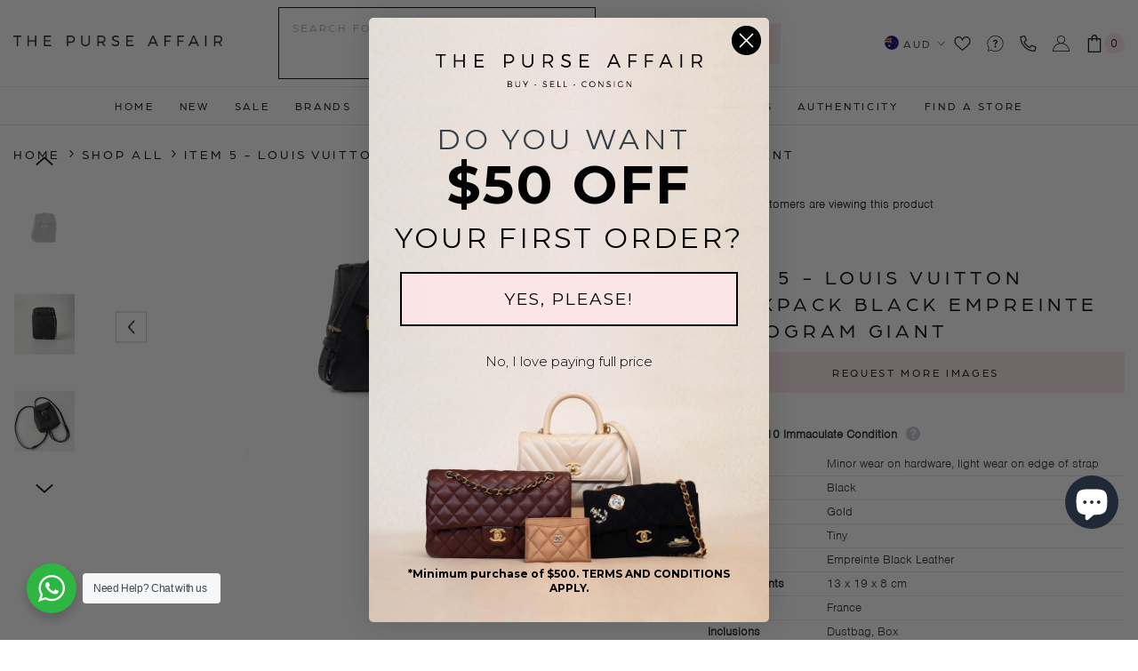

--- FILE ---
content_type: text/html; charset=utf-8
request_url: https://www.thepurseaffair.com/collections/shop-all/products/14709-louis-vuitton-backpack-black-empreinte-monogram-giant
body_size: 82779
content:
<!doctype html><html class="no-js" lang="en">
    <head>
        
        <meta charset="utf-8">
        <meta http-equiv="X-UA-Compatible" content="IE=edge">
        <meta name="viewport" content="width=device-width,initial-scale=1">
        <meta name="theme-color" content="">
        
                <link rel="canonical" href="https://www.thepurseaffair.com/products/14709-louis-vuitton-backpack-black-empreinte-monogram-giant">
        
        
        <link rel="stylesheet" href="https://use.typekit.net/ckr8tjy.css" >
        <link rel="stylesheet" href="https://cdnjs.cloudflare.com/ajax/libs/font-awesome/4.7.0/css/font-awesome.min.css?display=block" ><link rel="shortcut icon" href="//www.thepurseaffair.com/cdn/shop/files/favicon_32x32.png?v=1613710222" type="image/png"><link rel="preconnect" href="https://cdn.shopify.com" crossorigin>
        
 

        <title>
            ITEM 5 - Louis Vuitton BackPack Black Empreinte Monogram Giant

        </title>
        
            <meta name="description" content="Approx. Retail Price(AUD):      2940 Condition:       9.3/10 Immaculate Condition - minor wear on hardware, light wear on edge of strap Colour: Black Hardware:       Gold Material:         Empreinte Black Leather Size:     Tiny Measurements:          13 x 19 x 8 cm Origin: France Inclusions:       Dustbag, Box Shipping">
        
        

<meta property="og:site_name" content="THE PURSE AFFAIR ">
<meta property="og:url" content="https://www.thepurseaffair.com/products/14709-louis-vuitton-backpack-black-empreinte-monogram-giant">
<meta property="og:title" content="ITEM 5 - Louis Vuitton BackPack Black Empreinte Monogram Giant">
<meta property="og:type" content="product">
<meta property="og:description" content="Approx. Retail Price(AUD):      2940 Condition:       9.3/10 Immaculate Condition - minor wear on hardware, light wear on edge of strap Colour: Black Hardware:       Gold Material:         Empreinte Black Leather Size:     Tiny Measurements:          13 x 19 x 8 cm Origin: France Inclusions:       Dustbag, Box Shipping"><meta property="og:image" content="http://www.thepurseaffair.com/cdn/shop/files/IMG_8373_1561fed8-4cfc-4deb-bcfc-ddba32b5710f.jpg?v=1685958535">
  <meta property="og:image:secure_url" content="https://www.thepurseaffair.com/cdn/shop/files/IMG_8373_1561fed8-4cfc-4deb-bcfc-ddba32b5710f.jpg?v=1685958535">
  <meta property="og:image:width" content="3099">
  <meta property="og:image:height" content="3082"><meta property="og:price:amount" content="2,200">
  <meta property="og:price:currency" content="AUD"><meta name="twitter:card" content="summary_large_image">
<meta name="twitter:title" content="ITEM 5 - Louis Vuitton BackPack Black Empreinte Monogram Giant"> 
<meta name="twitter:description" content="Approx. Retail Price(AUD):      2940 Condition:       9.3/10 Immaculate Condition - minor wear on hardware, light wear on edge of strap Colour: Black Hardware:       Gold Material:         Empreinte Black Leather Size:     Tiny Measurements:          13 x 19 x 8 cm Origin: France Inclusions:       Dustbag, Box Shipping">

<script>window.performance && window.performance.mark && window.performance.mark('shopify.content_for_header.start');</script><meta name="google-site-verification" content="y0LRwtdy4t-8IaT9Bg1w1jJkSyy0qntU-3aAmRAytKI">
<meta id="shopify-digital-wallet" name="shopify-digital-wallet" content="/16439139/digital_wallets/dialog">
<meta name="shopify-checkout-api-token" content="dce7107aa71a989abcaa589e139f37f5">
<meta id="in-context-paypal-metadata" data-shop-id="16439139" data-venmo-supported="false" data-environment="production" data-locale="en_US" data-paypal-v4="true" data-currency="AUD">
<link rel="alternate" type="application/json+oembed" href="https://www.thepurseaffair.com/products/14709-louis-vuitton-backpack-black-empreinte-monogram-giant.oembed">
<script async="async" src="/checkouts/internal/preloads.js?locale=en-AU"></script>
<script id="shopify-features" type="application/json">{"accessToken":"dce7107aa71a989abcaa589e139f37f5","betas":["rich-media-storefront-analytics"],"domain":"www.thepurseaffair.com","predictiveSearch":true,"shopId":16439139,"locale":"en"}</script>
<script>var Shopify = Shopify || {};
Shopify.shop = "thepurseaffair.myshopify.com";
Shopify.locale = "en";
Shopify.currency = {"active":"AUD","rate":"1.0"};
Shopify.country = "AU";
Shopify.theme = {"name":"The Purse Affair - Insiteful","id":147887784218,"schema_name":"Ella","schema_version":"6.5.0","theme_store_id":null,"role":"main"};
Shopify.theme.handle = "null";
Shopify.theme.style = {"id":null,"handle":null};
Shopify.cdnHost = "www.thepurseaffair.com/cdn";
Shopify.routes = Shopify.routes || {};
Shopify.routes.root = "/";</script>
<script type="module">!function(o){(o.Shopify=o.Shopify||{}).modules=!0}(window);</script>
<script>!function(o){function n(){var o=[];function n(){o.push(Array.prototype.slice.apply(arguments))}return n.q=o,n}var t=o.Shopify=o.Shopify||{};t.loadFeatures=n(),t.autoloadFeatures=n()}(window);</script>
<script id="shop-js-analytics" type="application/json">{"pageType":"product"}</script>
<script defer="defer" async type="module" src="//www.thepurseaffair.com/cdn/shopifycloud/shop-js/modules/v2/client.init-shop-cart-sync_BApSsMSl.en.esm.js"></script>
<script defer="defer" async type="module" src="//www.thepurseaffair.com/cdn/shopifycloud/shop-js/modules/v2/chunk.common_CBoos6YZ.esm.js"></script>
<script type="module">
  await import("//www.thepurseaffair.com/cdn/shopifycloud/shop-js/modules/v2/client.init-shop-cart-sync_BApSsMSl.en.esm.js");
await import("//www.thepurseaffair.com/cdn/shopifycloud/shop-js/modules/v2/chunk.common_CBoos6YZ.esm.js");

  window.Shopify.SignInWithShop?.initShopCartSync?.({"fedCMEnabled":true,"windoidEnabled":true});

</script>
<script>(function() {
  var isLoaded = false;
  function asyncLoad() {
    if (isLoaded) return;
    isLoaded = true;
    var urls = ["https:\/\/formbuilder.hulkapps.com\/skeletopapp.js?shop=thepurseaffair.myshopify.com","\/\/shopify.privy.com\/widget.js?shop=thepurseaffair.myshopify.com","https:\/\/cdn.shopify.com\/s\/files\/1\/1643\/9139\/t\/15\/assets\/globo.formbuilder.init.js?v=1627879317\u0026shop=thepurseaffair.myshopify.com","https:\/\/thegafapps.com\/visitorcounter\/visitorcounter.js?shop=thepurseaffair.myshopify.com"];
    for (var i = 0; i < urls.length; i++) {
      var s = document.createElement('script');
      s.type = 'text/javascript';
      s.async = true;
      s.src = urls[i];
      var x = document.getElementsByTagName('script')[0];
      x.parentNode.insertBefore(s, x);
    }
  };
  if(window.attachEvent) {
    window.attachEvent('onload', asyncLoad);
  } else {
    window.addEventListener('load', asyncLoad, false);
  }
})();</script>
<script id="__st">var __st={"a":16439139,"offset":39600,"reqid":"7880923c-698d-463d-97eb-6fa5babbb939-1768877336","pageurl":"www.thepurseaffair.com\/collections\/shop-all\/products\/14709-louis-vuitton-backpack-black-empreinte-monogram-giant","u":"bdd5ca972e29","p":"product","rtyp":"product","rid":8317279994138};</script>
<script>window.ShopifyPaypalV4VisibilityTracking = true;</script>
<script id="captcha-bootstrap">!function(){'use strict';const t='contact',e='account',n='new_comment',o=[[t,t],['blogs',n],['comments',n],[t,'customer']],c=[[e,'customer_login'],[e,'guest_login'],[e,'recover_customer_password'],[e,'create_customer']],r=t=>t.map((([t,e])=>`form[action*='/${t}']:not([data-nocaptcha='true']) input[name='form_type'][value='${e}']`)).join(','),a=t=>()=>t?[...document.querySelectorAll(t)].map((t=>t.form)):[];function s(){const t=[...o],e=r(t);return a(e)}const i='password',u='form_key',d=['recaptcha-v3-token','g-recaptcha-response','h-captcha-response',i],f=()=>{try{return window.sessionStorage}catch{return}},m='__shopify_v',_=t=>t.elements[u];function p(t,e,n=!1){try{const o=window.sessionStorage,c=JSON.parse(o.getItem(e)),{data:r}=function(t){const{data:e,action:n}=t;return t[m]||n?{data:e,action:n}:{data:t,action:n}}(c);for(const[e,n]of Object.entries(r))t.elements[e]&&(t.elements[e].value=n);n&&o.removeItem(e)}catch(o){console.error('form repopulation failed',{error:o})}}const l='form_type',E='cptcha';function T(t){t.dataset[E]=!0}const w=window,h=w.document,L='Shopify',v='ce_forms',y='captcha';let A=!1;((t,e)=>{const n=(g='f06e6c50-85a8-45c8-87d0-21a2b65856fe',I='https://cdn.shopify.com/shopifycloud/storefront-forms-hcaptcha/ce_storefront_forms_captcha_hcaptcha.v1.5.2.iife.js',D={infoText:'Protected by hCaptcha',privacyText:'Privacy',termsText:'Terms'},(t,e,n)=>{const o=w[L][v],c=o.bindForm;if(c)return c(t,g,e,D).then(n);var r;o.q.push([[t,g,e,D],n]),r=I,A||(h.body.append(Object.assign(h.createElement('script'),{id:'captcha-provider',async:!0,src:r})),A=!0)});var g,I,D;w[L]=w[L]||{},w[L][v]=w[L][v]||{},w[L][v].q=[],w[L][y]=w[L][y]||{},w[L][y].protect=function(t,e){n(t,void 0,e),T(t)},Object.freeze(w[L][y]),function(t,e,n,w,h,L){const[v,y,A,g]=function(t,e,n){const i=e?o:[],u=t?c:[],d=[...i,...u],f=r(d),m=r(i),_=r(d.filter((([t,e])=>n.includes(e))));return[a(f),a(m),a(_),s()]}(w,h,L),I=t=>{const e=t.target;return e instanceof HTMLFormElement?e:e&&e.form},D=t=>v().includes(t);t.addEventListener('submit',(t=>{const e=I(t);if(!e)return;const n=D(e)&&!e.dataset.hcaptchaBound&&!e.dataset.recaptchaBound,o=_(e),c=g().includes(e)&&(!o||!o.value);(n||c)&&t.preventDefault(),c&&!n&&(function(t){try{if(!f())return;!function(t){const e=f();if(!e)return;const n=_(t);if(!n)return;const o=n.value;o&&e.removeItem(o)}(t);const e=Array.from(Array(32),(()=>Math.random().toString(36)[2])).join('');!function(t,e){_(t)||t.append(Object.assign(document.createElement('input'),{type:'hidden',name:u})),t.elements[u].value=e}(t,e),function(t,e){const n=f();if(!n)return;const o=[...t.querySelectorAll(`input[type='${i}']`)].map((({name:t})=>t)),c=[...d,...o],r={};for(const[a,s]of new FormData(t).entries())c.includes(a)||(r[a]=s);n.setItem(e,JSON.stringify({[m]:1,action:t.action,data:r}))}(t,e)}catch(e){console.error('failed to persist form',e)}}(e),e.submit())}));const S=(t,e)=>{t&&!t.dataset[E]&&(n(t,e.some((e=>e===t))),T(t))};for(const o of['focusin','change'])t.addEventListener(o,(t=>{const e=I(t);D(e)&&S(e,y())}));const B=e.get('form_key'),M=e.get(l),P=B&&M;t.addEventListener('DOMContentLoaded',(()=>{const t=y();if(P)for(const e of t)e.elements[l].value===M&&p(e,B);[...new Set([...A(),...v().filter((t=>'true'===t.dataset.shopifyCaptcha))])].forEach((e=>S(e,t)))}))}(h,new URLSearchParams(w.location.search),n,t,e,['guest_login'])})(!0,!0)}();</script>
<script integrity="sha256-4kQ18oKyAcykRKYeNunJcIwy7WH5gtpwJnB7kiuLZ1E=" data-source-attribution="shopify.loadfeatures" defer="defer" src="//www.thepurseaffair.com/cdn/shopifycloud/storefront/assets/storefront/load_feature-a0a9edcb.js" crossorigin="anonymous"></script>
<script data-source-attribution="shopify.dynamic_checkout.dynamic.init">var Shopify=Shopify||{};Shopify.PaymentButton=Shopify.PaymentButton||{isStorefrontPortableWallets:!0,init:function(){window.Shopify.PaymentButton.init=function(){};var t=document.createElement("script");t.src="https://www.thepurseaffair.com/cdn/shopifycloud/portable-wallets/latest/portable-wallets.en.js",t.type="module",document.head.appendChild(t)}};
</script>
<script data-source-attribution="shopify.dynamic_checkout.buyer_consent">
  function portableWalletsHideBuyerConsent(e){var t=document.getElementById("shopify-buyer-consent"),n=document.getElementById("shopify-subscription-policy-button");t&&n&&(t.classList.add("hidden"),t.setAttribute("aria-hidden","true"),n.removeEventListener("click",e))}function portableWalletsShowBuyerConsent(e){var t=document.getElementById("shopify-buyer-consent"),n=document.getElementById("shopify-subscription-policy-button");t&&n&&(t.classList.remove("hidden"),t.removeAttribute("aria-hidden"),n.addEventListener("click",e))}window.Shopify?.PaymentButton&&(window.Shopify.PaymentButton.hideBuyerConsent=portableWalletsHideBuyerConsent,window.Shopify.PaymentButton.showBuyerConsent=portableWalletsShowBuyerConsent);
</script>
<script data-source-attribution="shopify.dynamic_checkout.cart.bootstrap">document.addEventListener("DOMContentLoaded",(function(){function t(){return document.querySelector("shopify-accelerated-checkout-cart, shopify-accelerated-checkout")}if(t())Shopify.PaymentButton.init();else{new MutationObserver((function(e,n){t()&&(Shopify.PaymentButton.init(),n.disconnect())})).observe(document.body,{childList:!0,subtree:!0})}}));
</script>
<link id="shopify-accelerated-checkout-styles" rel="stylesheet" media="screen" href="https://www.thepurseaffair.com/cdn/shopifycloud/portable-wallets/latest/accelerated-checkout-backwards-compat.css" crossorigin="anonymous">
<style id="shopify-accelerated-checkout-cart">
        #shopify-buyer-consent {
  margin-top: 1em;
  display: inline-block;
  width: 100%;
}

#shopify-buyer-consent.hidden {
  display: none;
}

#shopify-subscription-policy-button {
  background: none;
  border: none;
  padding: 0;
  text-decoration: underline;
  font-size: inherit;
  cursor: pointer;
}

#shopify-subscription-policy-button::before {
  box-shadow: none;
}

      </style>
<script id="sections-script" data-sections="header-classic,header-navigation-compact,header-mobile" defer="defer" src="//www.thepurseaffair.com/cdn/shop/t/24/compiled_assets/scripts.js?v=34970"></script>
<script>window.performance && window.performance.mark && window.performance.mark('shopify.content_for_header.end');</script>
        <style>
    @import url('https://fonts.googleapis.com/css?family=arboria:300,300i,400,400i,500,500i,600,600i,700,700i,800,800i&display=swap');
                

          @import url('https://fonts.googleapis.com/css?family=nimbus-sans:300,300i,400,400i,500,500i,600,600i,700,700i,800,800i&display=swap');
                    
          
    

    :root {
        /* Settings Body */
        
            --font-body-family: nimbus-sans;
        
        --font-body-size: 14px;
        --font-body-weight: 400;
        --body-line-height: 24px;
        --body-letter-spacing: ;

        /* Settings Heading */
        
            --font-heading-family: arboria;
        
        --font-heading-size: 22px;
        --font-heading-weight: 400;
        --font-heading-style: normal;
        --heading-line-height: 24px;
        --heading-letter-spacing: 0.2em;
        --heading-text-transform: uppercase;
        --heading-border-height: 2px;

        /* Settings Navigation */
        /* Menu Lv1 */
        
            --font-menu-lv1-family: arboria;
        
        --font-menu-lv1-size: 12px;
        --font-menu-lv1-weight: 500;
        --menu-lv1-line-height: 24px;
        --menu-lv1-letter-spacing: 0.225em;
        --menu-lv1-text-transform: uppercase;

        /* Menu Lv2 */
        
            --font-menu-lv2-family: arboria;
        
        --font-menu-lv2-size: 12px;
        --font-menu-lv2-weight: 400;
        --menu-lv2-line-height: 24px;
        --menu-lv2-letter-spacing: 0.225em;
        --menu-lv2-text-transform: capitalize;

        /* Menu Lv3 */
        
            --font-menu-lv3-family: arboria;
        
        --font-menu-lv3-size: 12px;
        --font-menu-lv3-weight: 400;
        --menu-lv3-line-height: 24px;
        --menu-lv3-letter-spacing: 0.225em;
        --menu-lv3-text-transform: capitalize;

        /* Mega Menu Lv2 */
        
            --font-mega-menu-lv2-family: arboria;
        
        --font-mega-menu-lv2-size: 12px;
        --font-mega-menu-lv2-weight: 600;
        --font-mega-menu-lv2-style: normal;
        --mega-menu-lv2-line-height: 24px;
        --mega-menu-lv2-letter-spacing: 0.225em;
        --mega-menu-lv2-text-transform: uppercase;

        /* Mega Menu Lv3 */
        
            --font-mega-menu-lv3-family: arboria;
        
        --font-mega-menu-lv3-size: 12px;
        --font-mega-menu-lv3-weight: 400;
        --mega-menu-lv3-line-height: 24px;
        --mega-menu-lv3-letter-spacing: 0.225em;
        --mega-menu-lv3-text-transform: capitalize;

        /* Product Card Title */--product-title-font: arboria;--product-title-font-size : 12px;
        --product-title-font-weight : 500;
        --product-title-line-height: 22px;
        --product-title-letter-spacing: 0.225em;
        --product-title-line-text : 2;
        --product-title-text-transform : uppercase;
        --product-title-margin-bottom: 10px;

        /* Product Card Vendor */--product-vendor-font: arboria;--product-vendor-font-size : 12px;
        --product-vendor-font-weight : 400;
        --product-vendor-font-style : normal;
        --product-vendor-line-height: 24px;
        --product-vendor-letter-spacing: 0.225em;
        --product-vendor-text-transform : uppercase;
        --product-vendor-margin-bottom: 0px;

        /* Product Card Price */--product-price-font: arboria;--product-price-font-size : 16px;
        --product-price-font-weight : 700;
        --product-price-line-height: 24px;
        --product-price-letter-spacing: 0.225em;
        --product-price-margin-top: 0px;
        --product-price-margin-bottom: 13px;

        /* Product Card Badge */--badge-font: arboria;--badge-font-size : 12px;
        --badge-font-weight : 400;
        --badge-text-transform : uppercase;
        --badge-letter-spacing: 0.225em;
        --badge-line-height: 24px;
        --badge-border-radius: 3px;
        --badge-padding-top: 0px;
        --badge-padding-bottom: 0px;
        --badge-padding-left-right: 8px;
        --badge-postion-top: 0px;
        --badge-postion-left-right: 0px;

        /* Product Quickview */
        --product-quickview-font-size : 12px;
        --product-quickview-line-height: 23px;
        --product-quickview-border-radius: 1px;
        --product-quickview-padding-top: 0px;
        --product-quickview-padding-bottom: 0px;
        --product-quickview-padding-left-right: 7px;
        --product-quickview-sold-out-product: #e95144;--product-quickview-box-shadow: none;/* Blog Card Tile */--blog-title-font: nimbus-sans;--blog-title-font-size : 22px;
        --blog-title-font-weight : 700;
        --blog-title-line-height: 24px;
        --blog-title-letter-spacing: 0.225em;
        --blog-title-text-transform : uppercase;

        /* Blog Card Info (Date, Author) */--blog-info-font: arboria;--blog-info-font-size : 14px;
        --blog-info-font-weight : 400;
        --blog-info-line-height: 24px;
        --blog-info-letter-spacing: 0.225em;
        --blog-info-text-transform : uppercase;

        /* Button 1 */--btn-1-font-family: arboria;--btn-1-font-size: 12px;
        --btn-1-font-weight: 400;
        --btn-1-text-transform: uppercase;
        --btn-1-line-height: 24px;
        --btn-1-letter-spacing: 0.225em;
        --btn-1-text-align: center;
        --btn-1-border-radius: 0px;
        --btn-1-border-width: 1px;
        --btn-1-border-style: solid;
        --btn-1-padding-top: 10px;
        --btn-1-padding-bottom: 10px;
        --btn-1-horizontal-length: 0px;
        --btn-1-vertical-length: 0px;
        --btn-1-blur-radius: 0px;
        --btn-1-spread: 0px;
        
        
        
          --btn-1-all-bg-opacity-hover: rgba(0, 0, 0, 0.5);
        
        
            --btn-1-inset: ;
        

        /* Button 2 */--btn-2-font-family: nimbus-sans;--btn-2-font-size: 12px;
        --btn-2-font-weight: 400;
        --btn-2-text-transform: uppercase;
        --btn-2-line-height: 24px;
        --btn-2-letter-spacing: 0.225em;
        --btn-2-text-align: center;
        --btn-2-border-radius: 0px;
        --btn-2-border-width: 1px;
        --btn-2-border-style: solid;
        --btn-2-padding-top: 20px;
        --btn-2-padding-bottom: 20px;
        --btn-2-horizontal-length: 4px;
        --btn-2-vertical-length: 4px;
        --btn-2-blur-radius: 7px;
        --btn-2-spread: 0px;
        
        
          --btn-2-all-bg-opacity: rgba(25, 145, 226, 0.5);
        
        
          --btn-2-all-bg-opacity-hover: rgba(0, 0, 0, 0.5);
        
        
            --btn-2-inset: ;
        

        /* Button 3 */--btn-3-font-family: arboria;--btn-3-font-size: 12px;
        --btn-3-font-weight: 400;
        --btn-3-text-transform: uppercase;
        --btn-3-line-height: 24px;
        --btn-3-letter-spacing: 0.225em;
        --btn-3-text-align: center;
        --btn-3-border-radius: 0px;
        --btn-3-border-width: 1px;
        --btn-3-border-style: solid;
        --btn-3-padding-top: 10px;
        --btn-3-padding-bottom: 10px;
        --btn-3-horizontal-length: 0px;
        --btn-3-vertical-length: 0px;
        --btn-3-blur-radius: 0px;
        --btn-3-spread: 0px;
        
        
          --btn-3-all-bg-opacity: rgba(0, 0, 0, 0.1);
        
        
          --btn-3-all-bg-opacity-hover: rgba(0, 0, 0, 0.1);
        

        
            --btn-3-inset: ;
        

        /* Footer Heading */--footer-heading-font-family: arboria;--footer-heading-font-size : 15px;
        --footer-heading-font-weight : 600;
        --footer-heading-line-height : 22px;
        --footer-heading-letter-spacing : .05em;
        --footer-heading-text-transform : uppercase;

        /* Footer Link */--footer-link-font-family: arboria;--footer-link-font-size : 12px;
        --footer-link-font-weight : ;
        --footer-link-line-height : 28px;
        --footer-link-letter-spacing : .02em;
        --footer-link-text-transform : capitalize;

        /* Page Title */
        
            --font-page-title-family: arboria;
        
        --font-page-title-size: 22px;
        --font-page-title-weight: 400;
        --font-page-title-style: normal;
        --page-title-line-height: 24px;
        --page-title-letter-spacing: 0.225em;
        --page-title-text-transform: uppercase;

        /* Font Product Tab Title */
        --font-tab-type-1: arboria;
        --font-tab-type-2: nimbus-sans;

        /* Text Size */
        --text-size-font-size : 10px;
        --text-size-font-weight : 400;
        --text-size-line-height : 22px;
        --text-size-letter-spacing : 0;
        --text-size-text-transform : uppercase;
        --text-size-color : #787878;

        /* Font Weight */
        --font-weight-normal: 400;
        --font-weight-medium: 500;
        --font-weight-semibold: 600;
        --font-weight-bold: 700;
        --font-weight-bolder: 800;
        --font-weight-black: 900;

        /* Radio Button */
        --form-label-checkbox-before-bg: #fff;
        --form-label-checkbox-before-border: #cecece;
        --form-label-checkbox-before-bg-checked: #000;

        /* Conatiner */
        --body-custom-width-container: 1470px;

        /* Layout Boxed */
        --color-background-layout-boxed: #f8f8f8;/* Arrow */
        --position-horizontal-slick-arrow: 0;

        /* General Color*/
        --color-text: #000000;
        --color-text2: #000000;
        --color-global: #000000;
        --color-white: #FFFFFF;
        --color-grey: #000000;
        --color-black: #000000;
        --color-base-text-rgb: 0, 0, 0;
        --color-base-text2-rgb: 0, 0, 0;
        --color-background: #ffffff;
        --color-background-rgb: 255, 255, 255;
        --color-background-overylay: rgba(255, 255, 255, 0.9);
        --color-base-accent-text: ;
        --color-base-accent-1: ;
        --color-base-accent-2: ;
        --color-link: #000000;
        --color-link-hover: #000000;
        --color-error: #D93333;
        --color-error-bg: #FCEEEE;
        --color-success: #5A5A5A;
        --color-success-bg: #DFF0D8;
        --color-info: #202020;
        --color-info-bg: #FFF2DD;
        --color-link-underline: rgba(0, 0, 0, 0.5);

        --color-breadcrumb: #000000;
        --colors-breadcrumb-hover: #000000;
        --colors-breadcrumb-active: #000000;

        --border-global: #e6e6e6;
        --bg-global: #fafafa;

        --bg-planceholder: #fafafa;

        --color-warning: #fff;
        --bg-warning: #e0b252;

        --color-background-10 : #e6e6e6;
        --color-background-20 : #cccccc;
        --color-background-30 : #b3b3b3;
        --color-background-50 : #808080;
        --color-background-global : #808080;

        /* Arrow Color */
        --arrow-color: #000000;
        --arrow-background-color: #fff;
        --arrow-border-color: #ccc;
        --arrow-color-hover: #000000;
        --arrow-background-color-hover: #f8f8f8;
        --arrow-border-color-hover: #f8f8f8;

        --arrow-width: 35px;
        --arrow-height: 35px;
        --arrow-size: px;
        --arrow-size-icon: 17px;
        --arrow-border-radius: 0%;
        --arrow-border-width: 1px;

        /* Pagination Color */
        --pagination-item-color: #000000;
        --pagination-item-color-active: #000000;
        --pagination-item-bg-color: 
        #fff;
        --pagination-item-bg-color-active: #fff;
        --pagination-item-border-color: #fff;
        --pagination-item-border-color-active: #ffffff;

        --pagination-arrow-color: #000000;
        --pagination-arrow-color-active: #000000;
        --pagination-arrow-bg-color: #fff;
        --pagination-arrow-bg-color-active: #fff;
        --pagination-arrow-border-color: #fff;
        --pagination-arrow-border-color-active: #fff;

        /* Dots Color */
        --dots-color: transparent;
        --dots-border-color: #000000;
        --dots-color-active: #000000;
        --dots-border-color-active: #000000;
        --dots-style2-background-opacity: #00000050;
        --dots-width: 12px;
        --dots-height: 12px;

        /* Button Color */
        --btn-1-color: #fff;
        --btn-1-bg: #000000;
        --btn-1-border: #000000;
        --btn-1-color-hover: #000000;
        --btn-1-bg-hover: #fbe5e7;
        --btn-1-border-hover: #fbe5e7;

        --btn-2-color: #000000;
        --btn-2-bg: #fbe5e7;
        --btn-2-border: #fbe5e7;
        --btn-2-color-hover: #fff;
        --btn-2-bg-hover: #000000;
        --btn-2-border-hover: #000000;

        --btn-3-color: #FFFFFF;
        --btn-3-bg: #e9514b;
        --btn-3-border: #e9514b;
        --btn-3-color-hover: #ffffff;
        --btn-3-bg-hover: #e9514b;
        --btn-3-border-hover: #e9514b;

        --anchor-transition: all ease .3s;
        --bg-white: #ffffff;
        --bg-black: #000000;
        --bg-grey: #808080;
        --icon: var(--color-text);
        --text-cart: #3c3c3c;
        --duration-short: 100ms;
        --duration-default: 350ms;
        --duration-long: 500ms;

        --form-input-bg: #ffffff;
        --form-input-border: #c7c7c7;
        --form-input-color: #000000;;
        --form-input-placeholder: #000000;
        --form-label: #000000;

        --new-badge-color: #000000;
        --new-badge-bg: #fbe5e7;
        --sale-badge-color: #ffffff;
        --sale-badge-bg: #b3261e;
        --sold-out-badge-color: #ffffff;
        --sold-out-badge-bg: #000000;
        --custom-badge-color: #ffffff;
        --custom-badge-bg: #ffbb49;
        --bundle-badge-color: #ffffff;
        --bundle-badge-bg: #000000;
        
        --product-title-color : #000000;
        --product-title-color-hover : #000000;
        --product-vendor-color : #000000;
        --product-price-color : #000000;
        --product-sale-price-color : #000000;
        --product-compare-price-color : #969696;
        --product-review-full-color : #000000;
        --product-review-empty-color : #A4A4A4;
        --product-swatch-border : #cbcbcb;
        --product-swatch-border-active : #000000;
        --product-swatch-width : 40px;
        --product-swatch-height : 40px;
        --product-swatch-border-radius : 0px;
        --product-swatch-color-width : 40px;
        --product-swatch-color-height : 40px;
        --product-swatch-color-border-radius : 20px;
        --product-wishlist-color : #000000;
        --product-wishlist-bg : #ffffff;
        --product-wishlist-border : #000000;
        --product-wishlist-color-added : #b3261e;
        --product-wishlist-bg-added : #f8f8f8;
        --product-wishlist-border-added : #b3261e;
        --product-compare-color : #000000;
        --product-compare-bg : #FFFFFF;
        --product-compare-color-added : #D12442;
        --product-compare-bg-added : #FFFFFF;
        --product-hot-stock-text-color : #d62828;
        --product-quick-view-color : #000000;
        --product-cart-image-fit : contain;
        --product-title-variant-font-size: 16px;

        
          --product-quick-view-bg : #FFFFFF;
        
        --product-quick-view-bg-above-button: rgba(255, 255, 255, 0.7);
        --product-quick-view-color-hover : #FFFFFF;
        --product-quick-view-bg-hover : #000000;

        --product-action-color : #000000;       
        --product-action-bg : #fff;
        --product-action-border : #000000;
        --product-action-color-hover : #FFFFFF;
        --product-action-bg-hover : #000000;
        --product-action-border-hover : #000000;

        /* Multilevel Category Filter */
        --color-label-multiLevel-categories: #232323;
        --bg-label-multiLevel-categories: #fff;
        --color-button-multiLevel-categories: #fff;
        --bg-button-multiLevel-categories: #ff8b21;
        --border-button-multiLevel-categories: transparent;
        --hover-color-button-multiLevel-categories: #fff;
        --hover-bg-button-multiLevel-categories: #ff8b21;--cart-item-bg : #ffffff;
            --cart-item-border : #e8e8e8;
            --cart-item-border-width : 1px;
            --cart-item-border-style : solid;

        --w-product-swatch-custom: 30px;
        --h-product-swatch-custom: 30px;
        --w-product-swatch-custom-mb: 20px;
        --h-product-swatch-custom-mb: 20px;
        --font-size-product-swatch-more: 12px;

        --swatch-border : #cbcbcb;
        --swatch-border-active : #000000;

        --variant-size: #000000;
        --variant-size-border: #e7e7e7;
        --variant-size-bg: #ffffff;
        --variant-size-hover: #ffffff;
        --variant-size-border-hover: #000000;
        --variant-size-bg-hover: #000000;

        --variant-bg : #ffffff;
        --variant-color : #000000;
        --variant-bg-active : #ffffff;
        --variant-color-active : #000000;

        /* Font Size Text Social */
        --fontsize-text-social: 12px;
        
        /* Sidebar Animation */
        --page-content-distance: 64px;
        --sidebar-content-distance: 40px;
        --button-transition-ease: cubic-bezier(.25,.46,.45,.94);

        /* Loading Spinner Color */
        --spinner-top-color: #fbe5e7;
        --spinner-right-color: #fbe5e7;
        --spinner-bottom-color: #fbe5e7;
        --spinner-left-color: #f6f6f6;

        /* Product Card Marquee */
        --product-marquee-background-color: ;
        --product-marquee-text-color: #FFFFFF;
        --product-marquee-text-size: 14px;
        --product-marquee-text-mobile-size: 14px;
        --product-marquee-text-weight: 400;
        --product-marquee-text-transform: uppercase;
        --product-marquee-text-style: italic;
        --product-marquee-speed: ;  
        --product-marquee-line-height: calc(var(--product-marquee-text-mobile-size) * 1.5);
    }
</style>
        
<link href="//www.thepurseaffair.com/cdn/shop/t/24/assets/base.css?v=120509589746259078411767849845" rel="stylesheet" type="text/css" media="all" />
<link href="//www.thepurseaffair.com/cdn/shop/t/24/assets/base-banner-animation.css?v=142525759880205592811681797319" rel="stylesheet" type="text/css" media="all" />
    <link href="//www.thepurseaffair.com/cdn/shop/t/24/assets/component-card-banner-animation.css?v=55904521405352394641681797320" rel="stylesheet" type="text/css" media="all" />
<link href="//www.thepurseaffair.com/cdn/shop/t/24/assets/animated.css?v=54616323744978996581681797319" rel="stylesheet" type="text/css" media="all" />
<link href="//www.thepurseaffair.com/cdn/shop/t/24/assets/component-card.css?v=77690346337914199191681797320" rel="stylesheet" type="text/css" media="all" />
<link href="//www.thepurseaffair.com/cdn/shop/t/24/assets/component-loading-overlay.css?v=170491267859233445071681797320" rel="stylesheet" type="text/css" media="all" />
<link href="//www.thepurseaffair.com/cdn/shop/t/24/assets/component-loading-banner.css?v=41583448467146640571681797320" rel="stylesheet" type="text/css" media="all" />
<link href="//www.thepurseaffair.com/cdn/shop/t/24/assets/component-quick-cart.css?v=123797079162677271371681797321" rel="stylesheet" type="text/css" media="all" />
<link rel="stylesheet" href="//www.thepurseaffair.com/cdn/shop/t/24/assets/vendor.css?v=164616260963476715651681797323" media="print" onload="this.media='all'">
<noscript><link href="//www.thepurseaffair.com/cdn/shop/t/24/assets/vendor.css?v=164616260963476715651681797323" rel="stylesheet" type="text/css" media="all" /></noscript>


	<link href="//www.thepurseaffair.com/cdn/shop/t/24/assets/component-card-02.css?v=1058367703618564491681797319" rel="stylesheet" type="text/css" media="all" />

<link rel="stylesheet" href="//www.thepurseaffair.com/cdn/shop/t/24/assets/component-newsletter.css?v=54058530822278129331681797321" media="print" onload="this.media='all'">
<link rel="stylesheet" href="//www.thepurseaffair.com/cdn/shop/t/24/assets/component-slider.css?v=37888473738646685221681797321" media="print" onload="this.media='all'">
<link rel="stylesheet" href="//www.thepurseaffair.com/cdn/shop/t/24/assets/component-list-social.css?v=102044711114163579551681797320" media="print" onload="this.media='all'"><link rel="stylesheet" href="//www.thepurseaffair.com/cdn/shop/t/24/assets/component-predictive-search.css?v=104537003445991516671681797321" media="print" onload="this.media='all'"><noscript><link href="//www.thepurseaffair.com/cdn/shop/t/24/assets/component-newsletter.css?v=54058530822278129331681797321" rel="stylesheet" type="text/css" media="all" /></noscript>
<noscript><link href="//www.thepurseaffair.com/cdn/shop/t/24/assets/component-slider.css?v=37888473738646685221681797321" rel="stylesheet" type="text/css" media="all" /></noscript>
<noscript><link href="//www.thepurseaffair.com/cdn/shop/t/24/assets/component-list-social.css?v=102044711114163579551681797320" rel="stylesheet" type="text/css" media="all" /></noscript>

<style type="text/css">
	.nav-title-mobile {display: none;}.list-menu--disclosure{display: none;position: absolute;min-width: 100%;width: 22rem;background-color: var(--bg-white);box-shadow: 0 1px 4px 0 rgb(0 0 0 / 15%);padding: 5px 0 5px 20px;opacity: 0;visibility: visible;pointer-events: none;transition: opacity var(--duration-default) ease, transform var(--duration-default) ease;}.list-menu--disclosure-2{margin-left: calc(100% - 15px);z-index: 2;top: -5px;}.list-menu--disclosure:focus {outline: none;}.list-menu--disclosure.localization-selector {max-height: 18rem;overflow: auto;width: 10rem;padding: 0.5rem;}.js menu-drawer > details > summary::before, .js menu-drawer > details[open]:not(.menu-opening) > summary::before {content: '';position: absolute;cursor: default;width: 100%;height: calc(100vh - 100%);height: calc(var(--viewport-height, 100vh) - (var(--header-bottom-position, 100%)));top: 100%;left: 0;background: var(--color-foreground-50);opacity: 0;visibility: hidden;z-index: 2;transition: opacity var(--duration-default) ease,visibility var(--duration-default) ease;}menu-drawer > details[open] > summary::before {visibility: visible;opacity: 1;}.menu-drawer {position: absolute;transform: translateX(-100%);visibility: hidden;z-index: 3;left: 0;top: 100%;width: 100%;max-width: calc(100vw - 4rem);padding: 0;border: 0.1rem solid var(--color-background-10);border-left: 0;border-bottom: 0;background-color: var(--bg-white);overflow-x: hidden;}.js .menu-drawer {height: calc(100vh - 100%);height: calc(var(--viewport-height, 100vh) - (var(--header-bottom-position, 100%)));}.js details[open] > .menu-drawer, .js details[open] > .menu-drawer__submenu {transition: transform var(--duration-default) ease, visibility var(--duration-default) ease;}.no-js details[open] > .menu-drawer, .js details[open].menu-opening > .menu-drawer, details[open].menu-opening > .menu-drawer__submenu {transform: translateX(0);visibility: visible;}@media screen and (min-width: 750px) {.menu-drawer {width: 40rem;}.no-js .menu-drawer {height: auto;}}.menu-drawer__inner-container {position: relative;height: 100%;}.menu-drawer__navigation-container {display: grid;grid-template-rows: 1fr auto;align-content: space-between;overflow-y: auto;height: 100%;}.menu-drawer__navigation {padding: 0 0 5.6rem 0;}.menu-drawer__inner-submenu {height: 100%;overflow-x: hidden;overflow-y: auto;}.no-js .menu-drawer__navigation {padding: 0;}.js .menu-drawer__menu li {width: 100%;border-bottom: 1px solid #e6e6e6;overflow: hidden;}.menu-drawer__menu-item{line-height: var(--body-line-height);letter-spacing: var(--body-letter-spacing);padding: 10px 20px 10px 15px;cursor: pointer;display: flex;align-items: center;justify-content: space-between;}.menu-drawer__menu-item .label{display: inline-block;vertical-align: middle;font-size: calc(var(--font-body-size) - 4px);font-weight: var(--font-weight-normal);letter-spacing: var(--body-letter-spacing);height: 20px;line-height: 20px;margin: 0 0 0 10px;padding: 0 5px;text-transform: uppercase;text-align: center;position: relative;}.menu-drawer__menu-item .label:before{content: "";position: absolute;border: 5px solid transparent;top: 50%;left: -9px;transform: translateY(-50%);}.menu-drawer__menu-item > .icon{width: 24px;height: 24px;margin: 0 10px 0 0;}.menu-drawer__menu-item > .symbol {position: absolute;right: 20px;top: 50%;transform: translateY(-50%);display: flex;align-items: center;justify-content: center;font-size: 0;pointer-events: none;}.menu-drawer__menu-item > .symbol .icon{width: 14px;height: 14px;opacity: .6;}.menu-mobile-icon .menu-drawer__menu-item{justify-content: flex-start;}.no-js .menu-drawer .menu-drawer__menu-item > .symbol {display: none;}.js .menu-drawer__submenu {position: absolute;top: 0;width: 100%;bottom: 0;left: 0;background-color: var(--bg-white);z-index: 1;transform: translateX(100%);visibility: hidden;}.js .menu-drawer__submenu .menu-drawer__submenu {overflow-y: auto;}.menu-drawer__close-button {display: block;width: 100%;padding: 10px 15px;background-color: transparent;border: none;background: #f6f8f9;position: relative;}.menu-drawer__close-button .symbol{position: absolute;top: auto;left: 20px;width: auto;height: 22px;z-index: 10;display: flex;align-items: center;justify-content: center;font-size: 0;pointer-events: none;}.menu-drawer__close-button .icon {display: inline-block;vertical-align: middle;width: 18px;height: 18px;transform: rotate(180deg);}.menu-drawer__close-button .text{max-width: calc(100% - 50px);white-space: nowrap;overflow: hidden;text-overflow: ellipsis;display: inline-block;vertical-align: top;width: 100%;margin: 0 auto;}.no-js .menu-drawer__close-button {display: none;}.menu-drawer__utility-links {padding: 2rem;}.menu-drawer__account {display: inline-flex;align-items: center;text-decoration: none;padding: 1.2rem;margin-left: -1.2rem;font-size: 1.4rem;}.menu-drawer__account .icon-account {height: 2rem;width: 2rem;margin-right: 1rem;}.menu-drawer .list-social {justify-content: flex-start;margin-left: -1.25rem;margin-top: 2rem;}.menu-drawer .list-social:empty {display: none;}.menu-drawer .list-social__link {padding: 1.3rem 1.25rem;}

	/* Style General */
	.d-block{display: block}.d-inline-block{display: inline-block}.d-flex{display: flex}.d-none {display: none}.d-grid{display: grid}.ver-alg-mid {vertical-align: middle}.ver-alg-top{vertical-align: top}
	.flex-jc-start{justify-content:flex-start}.flex-jc-end{justify-content:flex-end}.flex-jc-center{justify-content:center}.flex-jc-between{justify-content:space-between}.flex-jc-stretch{justify-content:stretch}.flex-align-start{align-items: flex-start}.flex-align-center{align-items: center}.flex-align-end{align-items: flex-end}.flex-align-stretch{align-items:stretch}.flex-wrap{flex-wrap: wrap}.flex-nowrap{flex-wrap: nowrap}.fd-row{flex-direction:row}.fd-row-reverse{flex-direction:row-reverse}.fd-column{flex-direction:column}.fd-column-reverse{flex-direction:column-reverse}.fg-0{flex-grow:0}.fs-0{flex-shrink:0}.gap-15{gap:15px}.gap-30{gap:30px}
	.p-relative{position:relative}.p-absolute{position:absolute}.p-static{position:static}.p-fixed{position:fixed;}
	.zi-1{z-index:1}.zi-2{z-index:2}.zi-3{z-index:3}.zi-5{z-index:5}.zi-6{z-index:6}.zi-7{z-index:7}.zi-9{z-index:9}.zi-10{z-index:10}.zi-99{z-index:99} .zi-100{z-index:100} .zi-101{z-index:101}
	.top-0{top:0}.top-100{top:100%}.top-auto{top:auto}.left-0{left:0}.left-auto{left:auto}.right-0{right:0}.right-auto{right:auto}.bottom-0{bottom:0}
	.middle-y{top:50%;transform:translateY(-50%)}.middle-x{left:50%;transform:translateX(-50%)}
	.opacity-0{opacity:0}.opacity-1{opacity:1}
	.o-hidden{overflow:hidden}.o-visible{overflow:visible}.o-unset{overflow:unset}.o-x-hidden{overflow-x:hidden}.o-y-auto{overflow-y:auto;}
	.pt-0{padding-top:0}.pt-2{padding-top:2px}.pt-5{padding-top:5px}.pt-10{padding-top:10px}.pt-10-imp{padding-top:10px !important}.pt-12{padding-top:12px}.pt-16{padding-top:16px}.pt-20{padding-top:20px}.pt-24{padding-top:24px}.pt-32{padding-top:32px}.pt-36{padding-top:36px}.pt-48{padding-top:48px}.pb-0{padding-bottom:0}.pb-5{padding-bottom:5px}.pb-10{padding-bottom:10px}.pb-10-imp{padding-bottom:10px !important}.pb-12{padding-bottom:12px}.pb-16{padding-bottom:16px}.pb-20{padding-bottom:20px}.pb-24{padding-bottom:24px}.pb-32{padding-bottom:32px}.pb-40{padding-bottom:40px}.pb-48{padding-bottom:48px}.pb-50{padding-bottom:50px}.pb-80{padding-bottom:80px}.pb-84{padding-bottom:84px}.pr-0{padding-right:0}.pr-5{padding-right: 5px}.pr-10{padding-right:10px}.pr-20{padding-right:20px}.pr-24{padding-right:24px}.pr-30{padding-right:30px}.pr-36{padding-right:36px}.pl-0{padding-left:0}.pl-12{padding-left:12px}.pl-20{padding-left:20px}.pl-24{padding-left:24px}.pl-36{padding-left:36px}.pl-48{padding-left:48px}.pl-52{padding-left:52px}.p-zero{padding:0}
	.m-lr-auto{margin:0 auto}.m-zero{margin:0}.ml-0{margin-left:0}.ml-5{margin-left:5px}.ml-15{margin-left:15px}.ml-20{margin-left:20px}.mr-0{margin-right:0}.mr-5{margin-right:5px}.mr-20{margin-right:20px}.mt-0{margin-top: 0}.mt-10{margin-top: 10px}.mt-20{margin-top: 20px}.mt-30{margin-top: 30px}.mt-40{margin-top: 40px}
	.h-0{height:0}.h-100{height:100%}.h-100v{height:100vh}.h-auto{height:auto}.mah-100{max-height:100%}.mih-15{min-height: 15px}.mih-none{min-height: unset}.lih-15{line-height: 15px}
	.w-100{width:100%}.w-100v{width:100vw}.maw-100{max-width:100%}.maw-300{max-width:300px}.w-auto{width:auto}.minw-auto{min-width: auto}
	.float-l{float:left}.float-r{float:right}
	.b-zero{border:none}.br-50p{border-radius:50%}.br-zero{border-radius:0}.br-2{border-radius:2px}.bg-none{background: none}
	.stroke-w-3{stroke-width: 3px}.stroke-w-5{stroke-width: 5px}.stroke-w-7 {stroke-width: 7px}.stroke-w-10 {stroke-width: 10px}.stroke-w-12 {stroke-width: 12px}.stroke-w-15 {stroke-width: 15px}.stroke-w-20 {stroke-width: 20px}
	.w-21{width: 21px}.w-23{width: 23px}.w-24{width: 24px}.h-22{height: 22px}.h-23{height: 23px}.h-24{height: 24px}.w-h-17{width: 17px;height: 17px}.w-h-18 {width: 18px;height: 18px}.w-h-20 {width: 20px;height: 20px}.w-h-22 {width: 22px;height: 22px}.w-h-24 {width: 24px;height: 24px}.w-h-25 {width: 25px;height: 25px}.w-h-26 {width: 26px;height: 26px}.w-h-28 {width: 28px;height: 28px}.w-h-30 {width: 30px;height: 30px}.w-h-32 {width: 32px;height: 32px}
	.txt-d-none{text-decoration:none}.txt-d-underline{text-decoration:underline}.txt-u-o-1{text-underline-offset: 1px}.txt-u-o-2{text-underline-offset: 2px}.txt-u-o-3{text-underline-offset: 3px}.txt-t-up{text-transform:uppercase}.txt-t-cap{text-transform:capitalize}
	.ft-0{font-size: 0}.ls-0{letter-spacing: 0}.ls-02{letter-spacing: 0.2em}.ls-05{letter-spacing: 0.5em}
	.button-effect svg{transition: 0.3s}.button-effect:hover svg{transform: rotate(180deg)}
	.icon-effect:hover svg {transform: scale(1.15)}.icon-effect:hover .icon-search-1 {transform: rotate(-90deg) scale(1.15)}
	.link-effect > span:after {content: "";position: absolute;bottom: -2px;left: 0;height: 1px;width: 100%;transform: scaleX(0);transition: transform var(--duration-default) ease-out;transform-origin: right}
	.link-effect > span:hover:after{transform: scaleX(1);transform-origin: left}
</style>
        <script src="//www.thepurseaffair.com/cdn/shop/t/24/assets/vendor.js?v=50823196851932006391681797323" type="text/javascript"></script>
<script src="//www.thepurseaffair.com/cdn/shop/t/24/assets/global.js?v=6139048740553227541681797322" type="text/javascript"></script>
<script src="//www.thepurseaffair.com/cdn/shop/t/24/assets/lazysizes.min.js?v=122719776364282065531681797323" type="text/javascript"></script>
<script src="//www.thepurseaffair.com/cdn/shop/t/24/assets/predictive-search.js?v=149417193411660522631681797323" defer="defer"></script><script src="//www.thepurseaffair.com/cdn/shop/t/24/assets/banner-animation.js?v=31722358347073312901681797319" defer="defer"></script>

<script>
    window.lazySizesConfig = window.lazySizesConfig || {};
    lazySizesConfig.loadMode = 1;
    window.lazySizesConfig.init = false;
    lazySizes.init();

    window.rtl_slick = false;
    window.mobile_menu = 'default';
    window.money_format = '<span class=money>${{amount_no_decimals}}</span>';
    window.shop_currency = 'AUD';
    window.show_multiple_currencies = true;
    window.routes = {
        root: '',
        cart: '/cart',
        cart_add_url: '/cart/add',
        cart_change_url: '/cart/change',
        cart_update_url: '/cart/update',
        collection_all: '/collections/all',
        predictive_search_url: '/search/suggest',
        search_url: '/search'
    }; 
    window.button_load_more = {
        default: `Show more`,
        loading: `Loading...`,
        view_all: `View All Collection`,
        no_more: `No More Product`
    };
    window.after_add_to_cart = {
        type: 'quick_cart',
        message: `is added to your shopping cart.`
    };
    window.quick_shop = {
        show: true,
        see_details: `View Full Details`,
    };
    window.quick_cart = {
        show: true
    };
    window.cartStrings = {
        error: `There was an error while updating your cart. Please try again.`,
        quantityError: `You can only add [quantity] of this item to your cart.`,
        addProductOutQuantity: `You can only add [maxQuantity] of this product to your cart`,
        addProductOutQuantity2: `The quantity of this product is insufficient.`,
        cartErrorMessage: `Translation missing: en.sections.cart.cart_quantity_error_prefix`,
        soldoutText: `sold out`,
        alreadyText: `all`,
    };
    window.variantStrings = {
        addToCart: `Add to cart`,
        addingToCart: `Adding to cart...`,
        addedToCart: `Added to cart`,
        submit: `Submit`,
        soldOut: `Sold out`,
        unavailable: `Unavailable`,
        soldOut_message: `This variant is sold out!`,
        unavailable_message: `This variant is unavailable!`,
        addToCart_message: `You must select at least one products to add!`,
        select: `Select Options`,
        preOrder: `Pre-Order`,
        add: `Add`
    };
    window.inventory_text = {
        hotStock: `Hurry up! only [inventory] left`,
        hotStock2: `Only [inventory] left in stock`,
        warningQuantity: `Maximum quantity: [inventory]`,
        inStock: `In Stock`,
        outOfStock: `Out Of Stock`,
        manyInStock: `Many In Stock`,
        show_options: `Show Variants`,
        hide_options: `Hide Variants`,
        adding : `Adding`,
        thank_you : `Thank You`,
        add_more : `Add More`,
        cart_feedback : `Added`
    };
    
    
        window.notify_me = {
            show: false
        };
    
    
    window.compare = {
        show: false,
        add: `Add To Compare`,
        added: `Added To Compare`,
        message: `You must select at least two products to compare!`
    };
    window.wishlist = {
        show: true,
        add: `Add to wishlist`,
        added: `Added to wishlist`,
        empty: `No product is added to your wishlist`,
        continue_shopping: `Continue Shopping`
    };
    window.pagination = {
        style: 1,
        next: `Next`,
        prev: `Prev`
    }
    window.review = {
        show: true,
        show_quick_view: true
    };
    window.countdown = {
        text: `Limited-Time Offers, End in:`,
        day: `D`,
        hour: `H`,
        min: `M`,
        sec: `S`,
        day_2: `Days`,
        hour_2: `Hours`,
        min_2: `Mins`,
        sec_2: `Secs`,
        days: `Days`,
        hours: `Hours`,
        mins: `Mins`,
        secs: `Secs`,
        d: `d`,
        h: `h`,
        m: `m`,
        s: `s`
    };
    window.customer_view = {
        text: `[number] customers are viewing this product`
    };

    
        window.arrows = {
            icon_next: `<button type="button" class="slick-next" aria-label="Next"><svg xmlns="http://www.w3.org/2000/svg" viewBox="0 0 24 24"><path d="M 7.75 1.34375 L 6.25 2.65625 L 14.65625 12 L 6.25 21.34375 L 7.75 22.65625 L 16.75 12.65625 L 17.34375 12 L 16.75 11.34375 Z"></path></svg></button>`,
            icon_prev: `<button type="button" class="slick-prev" aria-label="Previous"><svg xmlns="http://www.w3.org/2000/svg" viewBox="0 0 24 24"><path d="M 7.75 1.34375 L 6.25 2.65625 L 14.65625 12 L 6.25 21.34375 L 7.75 22.65625 L 16.75 12.65625 L 17.34375 12 L 16.75 11.34375 Z"></path></svg></button>`
        }
    

    window.dynamic_browser_title = {
        show: false,
        text: ''
    };
    
    window.show_more_btn_text = {
        show_more: `Show More`,
        show_less: `Show Less`,
        show_all: `Show All`,
    };

    function getCookie(cname) {
        let name = cname + "=";
        let decodedCookie = decodeURIComponent(document.cookie);
        let ca = decodedCookie.split(';');
        for(let i = 0; i <ca.length; i++) {
          let c = ca[i];
          while (c.charAt(0) == ' ') {
            c = c.substring(1);
          }
          if (c.indexOf(name) == 0) {
            return c.substring(name.length, c.length);
          }
        }
        return "";
    }
    
    const cookieAnnouncemenClosed = getCookie('announcement');
    window.announcementClosed = cookieAnnouncemenClosed === 'closed'
</script>
        <link href="//www.thepurseaffair.com/cdn/shop/t/24/assets/style.css?v=111603181540343972631683600670" rel="stylesheet" type="text/css" media="all" />

        <script>document.documentElement.className = document.documentElement.className.replace('no-js', 'js');</script><script>
    
    
    
    
    var gsf_conversion_data = {page_type : 'product', event : 'view_item', data : {product_data : [{variant_id : 45246207721754, product_id : 8317279994138, name : "ITEM 5 - Louis Vuitton BackPack Black Empreinte Monogram Giant", price : "2200", currency : "AUD", sku : "14709", brand : "CHANEL", variant : "Default Title", category : "", quantity : "0" }], total_price : "2200", shop_currency : "AUD"}};
    
</script>
<script>eval(localStorage.inscoderhidepaypalproductexecute)</script>
<meta name="google-site-verification" content="JdQOdjdaIQmsCocj9TutFXMOP45cQa2IMO3Y3Njs9Fo" />
<!-- Google Tag Manager -->
<script>(function(w,d,s,l,i){w[l]=w[l]||[];w[l].push({'gtm.start':
new Date().getTime(),event:'gtm.js'});var f=d.getElementsByTagName(s)[0],
j=d.createElement(s),dl=l!='dataLayer'?'&l='+l:'';j.async=true;j.src=
'https://www.googletagmanager.com/gtm.js?id='+i+dl;f.parentNode.insertBefore(j,f);
})(window,document,'script','dataLayer','GTM-MF8XCXHB');</script>
<!-- End Google Tag Manager -->

<script>
document.addEventListener('DOMContentLoaded', function () {
  const forms = document.querySelectorAll(
    'form[action*="/contact"][method="post"]'
  );

  forms.forEach(form => {
    // Only target newsletter forms
    if (!form.querySelector('input[name="contact[email]"]')) return;

    form.addEventListener('submit', function (e) {
      e.preventDefault();

      const formData = new FormData(form);

      fetch('/contact', {
        method: 'POST',
        body: formData,
        headers: {
          'Accept': 'application/json'
        }
      })
      .then(() => {
        // SUCCESS → redirect
        window.location.href = '/pages/thank-you-subscription';
      })
      .catch(() => {
        // Optional error handling
        alert('Something went wrong. Please try again.');
      });
    });
  });
});
</script>


<!-- BEGIN app block: shopify://apps/klaviyo-email-marketing-sms/blocks/klaviyo-onsite-embed/2632fe16-c075-4321-a88b-50b567f42507 -->












  <script async src="https://static.klaviyo.com/onsite/js/UELtsQ/klaviyo.js?company_id=UELtsQ"></script>
  <script>!function(){if(!window.klaviyo){window._klOnsite=window._klOnsite||[];try{window.klaviyo=new Proxy({},{get:function(n,i){return"push"===i?function(){var n;(n=window._klOnsite).push.apply(n,arguments)}:function(){for(var n=arguments.length,o=new Array(n),w=0;w<n;w++)o[w]=arguments[w];var t="function"==typeof o[o.length-1]?o.pop():void 0,e=new Promise((function(n){window._klOnsite.push([i].concat(o,[function(i){t&&t(i),n(i)}]))}));return e}}})}catch(n){window.klaviyo=window.klaviyo||[],window.klaviyo.push=function(){var n;(n=window._klOnsite).push.apply(n,arguments)}}}}();</script>

  
    <script id="viewed_product">
      if (item == null) {
        var _learnq = _learnq || [];

        var MetafieldReviews = null
        var MetafieldYotpoRating = null
        var MetafieldYotpoCount = null
        var MetafieldLooxRating = null
        var MetafieldLooxCount = null
        var okendoProduct = null
        var okendoProductReviewCount = null
        var okendoProductReviewAverageValue = null
        try {
          // The following fields are used for Customer Hub recently viewed in order to add reviews.
          // This information is not part of __kla_viewed. Instead, it is part of __kla_viewed_reviewed_items
          MetafieldReviews = {};
          MetafieldYotpoRating = null
          MetafieldYotpoCount = null
          MetafieldLooxRating = null
          MetafieldLooxCount = null

          okendoProduct = null
          // If the okendo metafield is not legacy, it will error, which then requires the new json formatted data
          if (okendoProduct && 'error' in okendoProduct) {
            okendoProduct = null
          }
          okendoProductReviewCount = okendoProduct ? okendoProduct.reviewCount : null
          okendoProductReviewAverageValue = okendoProduct ? okendoProduct.reviewAverageValue : null
        } catch (error) {
          console.error('Error in Klaviyo onsite reviews tracking:', error);
        }

        var item = {
          Name: "ITEM 5 - Louis Vuitton BackPack Black Empreinte Monogram Giant",
          ProductID: 8317279994138,
          Categories: ["1000 - 3000","All","buy2get200","Deal of the Day - Upcoming","Handbags","New","Out of stock","Shop All","Sold","sub9500"],
          ImageURL: "https://www.thepurseaffair.com/cdn/shop/files/IMG_8373_1561fed8-4cfc-4deb-bcfc-ddba32b5710f_grande.jpg?v=1685958535",
          URL: "https://www.thepurseaffair.com/products/14709-louis-vuitton-backpack-black-empreinte-monogram-giant",
          Brand: "CHANEL",
          Price: "$2,200",
          Value: "2,200",
          CompareAtPrice: "$2,415"
        };
        _learnq.push(['track', 'Viewed Product', item]);
        _learnq.push(['trackViewedItem', {
          Title: item.Name,
          ItemId: item.ProductID,
          Categories: item.Categories,
          ImageUrl: item.ImageURL,
          Url: item.URL,
          Metadata: {
            Brand: item.Brand,
            Price: item.Price,
            Value: item.Value,
            CompareAtPrice: item.CompareAtPrice
          },
          metafields:{
            reviews: MetafieldReviews,
            yotpo:{
              rating: MetafieldYotpoRating,
              count: MetafieldYotpoCount,
            },
            loox:{
              rating: MetafieldLooxRating,
              count: MetafieldLooxCount,
            },
            okendo: {
              rating: okendoProductReviewAverageValue,
              count: okendoProductReviewCount,
            }
          }
        }]);
      }
    </script>
  




  <script>
    window.klaviyoReviewsProductDesignMode = false
  </script>







<!-- END app block --><script src="https://cdn.shopify.com/extensions/e4b3a77b-20c9-4161-b1bb-deb87046128d/inbox-1253/assets/inbox-chat-loader.js" type="text/javascript" defer="defer"></script>
<link href="https://monorail-edge.shopifysvc.com" rel="dns-prefetch">
<script>(function(){if ("sendBeacon" in navigator && "performance" in window) {try {var session_token_from_headers = performance.getEntriesByType('navigation')[0].serverTiming.find(x => x.name == '_s').description;} catch {var session_token_from_headers = undefined;}var session_cookie_matches = document.cookie.match(/_shopify_s=([^;]*)/);var session_token_from_cookie = session_cookie_matches && session_cookie_matches.length === 2 ? session_cookie_matches[1] : "";var session_token = session_token_from_headers || session_token_from_cookie || "";function handle_abandonment_event(e) {var entries = performance.getEntries().filter(function(entry) {return /monorail-edge.shopifysvc.com/.test(entry.name);});if (!window.abandonment_tracked && entries.length === 0) {window.abandonment_tracked = true;var currentMs = Date.now();var navigation_start = performance.timing.navigationStart;var payload = {shop_id: 16439139,url: window.location.href,navigation_start,duration: currentMs - navigation_start,session_token,page_type: "product"};window.navigator.sendBeacon("https://monorail-edge.shopifysvc.com/v1/produce", JSON.stringify({schema_id: "online_store_buyer_site_abandonment/1.1",payload: payload,metadata: {event_created_at_ms: currentMs,event_sent_at_ms: currentMs}}));}}window.addEventListener('pagehide', handle_abandonment_event);}}());</script>
<script id="web-pixels-manager-setup">(function e(e,d,r,n,o){if(void 0===o&&(o={}),!Boolean(null===(a=null===(i=window.Shopify)||void 0===i?void 0:i.analytics)||void 0===a?void 0:a.replayQueue)){var i,a;window.Shopify=window.Shopify||{};var t=window.Shopify;t.analytics=t.analytics||{};var s=t.analytics;s.replayQueue=[],s.publish=function(e,d,r){return s.replayQueue.push([e,d,r]),!0};try{self.performance.mark("wpm:start")}catch(e){}var l=function(){var e={modern:/Edge?\/(1{2}[4-9]|1[2-9]\d|[2-9]\d{2}|\d{4,})\.\d+(\.\d+|)|Firefox\/(1{2}[4-9]|1[2-9]\d|[2-9]\d{2}|\d{4,})\.\d+(\.\d+|)|Chrom(ium|e)\/(9{2}|\d{3,})\.\d+(\.\d+|)|(Maci|X1{2}).+ Version\/(15\.\d+|(1[6-9]|[2-9]\d|\d{3,})\.\d+)([,.]\d+|)( \(\w+\)|)( Mobile\/\w+|) Safari\/|Chrome.+OPR\/(9{2}|\d{3,})\.\d+\.\d+|(CPU[ +]OS|iPhone[ +]OS|CPU[ +]iPhone|CPU IPhone OS|CPU iPad OS)[ +]+(15[._]\d+|(1[6-9]|[2-9]\d|\d{3,})[._]\d+)([._]\d+|)|Android:?[ /-](13[3-9]|1[4-9]\d|[2-9]\d{2}|\d{4,})(\.\d+|)(\.\d+|)|Android.+Firefox\/(13[5-9]|1[4-9]\d|[2-9]\d{2}|\d{4,})\.\d+(\.\d+|)|Android.+Chrom(ium|e)\/(13[3-9]|1[4-9]\d|[2-9]\d{2}|\d{4,})\.\d+(\.\d+|)|SamsungBrowser\/([2-9]\d|\d{3,})\.\d+/,legacy:/Edge?\/(1[6-9]|[2-9]\d|\d{3,})\.\d+(\.\d+|)|Firefox\/(5[4-9]|[6-9]\d|\d{3,})\.\d+(\.\d+|)|Chrom(ium|e)\/(5[1-9]|[6-9]\d|\d{3,})\.\d+(\.\d+|)([\d.]+$|.*Safari\/(?![\d.]+ Edge\/[\d.]+$))|(Maci|X1{2}).+ Version\/(10\.\d+|(1[1-9]|[2-9]\d|\d{3,})\.\d+)([,.]\d+|)( \(\w+\)|)( Mobile\/\w+|) Safari\/|Chrome.+OPR\/(3[89]|[4-9]\d|\d{3,})\.\d+\.\d+|(CPU[ +]OS|iPhone[ +]OS|CPU[ +]iPhone|CPU IPhone OS|CPU iPad OS)[ +]+(10[._]\d+|(1[1-9]|[2-9]\d|\d{3,})[._]\d+)([._]\d+|)|Android:?[ /-](13[3-9]|1[4-9]\d|[2-9]\d{2}|\d{4,})(\.\d+|)(\.\d+|)|Mobile Safari.+OPR\/([89]\d|\d{3,})\.\d+\.\d+|Android.+Firefox\/(13[5-9]|1[4-9]\d|[2-9]\d{2}|\d{4,})\.\d+(\.\d+|)|Android.+Chrom(ium|e)\/(13[3-9]|1[4-9]\d|[2-9]\d{2}|\d{4,})\.\d+(\.\d+|)|Android.+(UC? ?Browser|UCWEB|U3)[ /]?(15\.([5-9]|\d{2,})|(1[6-9]|[2-9]\d|\d{3,})\.\d+)\.\d+|SamsungBrowser\/(5\.\d+|([6-9]|\d{2,})\.\d+)|Android.+MQ{2}Browser\/(14(\.(9|\d{2,})|)|(1[5-9]|[2-9]\d|\d{3,})(\.\d+|))(\.\d+|)|K[Aa][Ii]OS\/(3\.\d+|([4-9]|\d{2,})\.\d+)(\.\d+|)/},d=e.modern,r=e.legacy,n=navigator.userAgent;return n.match(d)?"modern":n.match(r)?"legacy":"unknown"}(),u="modern"===l?"modern":"legacy",c=(null!=n?n:{modern:"",legacy:""})[u],f=function(e){return[e.baseUrl,"/wpm","/b",e.hashVersion,"modern"===e.buildTarget?"m":"l",".js"].join("")}({baseUrl:d,hashVersion:r,buildTarget:u}),m=function(e){var d=e.version,r=e.bundleTarget,n=e.surface,o=e.pageUrl,i=e.monorailEndpoint;return{emit:function(e){var a=e.status,t=e.errorMsg,s=(new Date).getTime(),l=JSON.stringify({metadata:{event_sent_at_ms:s},events:[{schema_id:"web_pixels_manager_load/3.1",payload:{version:d,bundle_target:r,page_url:o,status:a,surface:n,error_msg:t},metadata:{event_created_at_ms:s}}]});if(!i)return console&&console.warn&&console.warn("[Web Pixels Manager] No Monorail endpoint provided, skipping logging."),!1;try{return self.navigator.sendBeacon.bind(self.navigator)(i,l)}catch(e){}var u=new XMLHttpRequest;try{return u.open("POST",i,!0),u.setRequestHeader("Content-Type","text/plain"),u.send(l),!0}catch(e){return console&&console.warn&&console.warn("[Web Pixels Manager] Got an unhandled error while logging to Monorail."),!1}}}}({version:r,bundleTarget:l,surface:e.surface,pageUrl:self.location.href,monorailEndpoint:e.monorailEndpoint});try{o.browserTarget=l,function(e){var d=e.src,r=e.async,n=void 0===r||r,o=e.onload,i=e.onerror,a=e.sri,t=e.scriptDataAttributes,s=void 0===t?{}:t,l=document.createElement("script"),u=document.querySelector("head"),c=document.querySelector("body");if(l.async=n,l.src=d,a&&(l.integrity=a,l.crossOrigin="anonymous"),s)for(var f in s)if(Object.prototype.hasOwnProperty.call(s,f))try{l.dataset[f]=s[f]}catch(e){}if(o&&l.addEventListener("load",o),i&&l.addEventListener("error",i),u)u.appendChild(l);else{if(!c)throw new Error("Did not find a head or body element to append the script");c.appendChild(l)}}({src:f,async:!0,onload:function(){if(!function(){var e,d;return Boolean(null===(d=null===(e=window.Shopify)||void 0===e?void 0:e.analytics)||void 0===d?void 0:d.initialized)}()){var d=window.webPixelsManager.init(e)||void 0;if(d){var r=window.Shopify.analytics;r.replayQueue.forEach((function(e){var r=e[0],n=e[1],o=e[2];d.publishCustomEvent(r,n,o)})),r.replayQueue=[],r.publish=d.publishCustomEvent,r.visitor=d.visitor,r.initialized=!0}}},onerror:function(){return m.emit({status:"failed",errorMsg:"".concat(f," has failed to load")})},sri:function(e){var d=/^sha384-[A-Za-z0-9+/=]+$/;return"string"==typeof e&&d.test(e)}(c)?c:"",scriptDataAttributes:o}),m.emit({status:"loading"})}catch(e){m.emit({status:"failed",errorMsg:(null==e?void 0:e.message)||"Unknown error"})}}})({shopId: 16439139,storefrontBaseUrl: "https://www.thepurseaffair.com",extensionsBaseUrl: "https://extensions.shopifycdn.com/cdn/shopifycloud/web-pixels-manager",monorailEndpoint: "https://monorail-edge.shopifysvc.com/unstable/produce_batch",surface: "storefront-renderer",enabledBetaFlags: ["2dca8a86"],webPixelsConfigList: [{"id":"2214592794","configuration":"{\"accountID\":\"UELtsQ\",\"webPixelConfig\":\"eyJlbmFibGVBZGRlZFRvQ2FydEV2ZW50cyI6IHRydWV9\"}","eventPayloadVersion":"v1","runtimeContext":"STRICT","scriptVersion":"524f6c1ee37bacdca7657a665bdca589","type":"APP","apiClientId":123074,"privacyPurposes":["ANALYTICS","MARKETING"],"dataSharingAdjustments":{"protectedCustomerApprovalScopes":["read_customer_address","read_customer_email","read_customer_name","read_customer_personal_data","read_customer_phone"]}},{"id":"1770586394","configuration":"{\"account_ID\":\"150588\",\"google_analytics_tracking_tag\":\"1\",\"measurement_id\":\"2\",\"api_secret\":\"3\",\"shop_settings\":\"{\\\"custom_pixel_script\\\":\\\"https:\\\\\\\/\\\\\\\/storage.googleapis.com\\\\\\\/gsf-scripts\\\\\\\/custom-pixels\\\\\\\/thepurseaffair.js\\\"}\"}","eventPayloadVersion":"v1","runtimeContext":"LAX","scriptVersion":"c6b888297782ed4a1cba19cda43d6625","type":"APP","apiClientId":1558137,"privacyPurposes":[],"dataSharingAdjustments":{"protectedCustomerApprovalScopes":["read_customer_address","read_customer_email","read_customer_name","read_customer_personal_data","read_customer_phone"]}},{"id":"865141018","configuration":"{\"config\":\"{\\\"google_tag_ids\\\":[\\\"G-3VYS1KPV4D\\\",\\\"GT-WF62QK8\\\"],\\\"target_country\\\":\\\"AU\\\",\\\"gtag_events\\\":[{\\\"type\\\":\\\"search\\\",\\\"action_label\\\":\\\"G-3VYS1KPV4D\\\"},{\\\"type\\\":\\\"begin_checkout\\\",\\\"action_label\\\":\\\"G-3VYS1KPV4D\\\"},{\\\"type\\\":\\\"view_item\\\",\\\"action_label\\\":[\\\"G-3VYS1KPV4D\\\",\\\"MC-Q1D295RW71\\\"]},{\\\"type\\\":\\\"purchase\\\",\\\"action_label\\\":[\\\"G-3VYS1KPV4D\\\",\\\"MC-Q1D295RW71\\\"]},{\\\"type\\\":\\\"page_view\\\",\\\"action_label\\\":[\\\"G-3VYS1KPV4D\\\",\\\"MC-Q1D295RW71\\\"]},{\\\"type\\\":\\\"add_payment_info\\\",\\\"action_label\\\":\\\"G-3VYS1KPV4D\\\"},{\\\"type\\\":\\\"add_to_cart\\\",\\\"action_label\\\":\\\"G-3VYS1KPV4D\\\"}],\\\"enable_monitoring_mode\\\":false}\"}","eventPayloadVersion":"v1","runtimeContext":"OPEN","scriptVersion":"b2a88bafab3e21179ed38636efcd8a93","type":"APP","apiClientId":1780363,"privacyPurposes":[],"dataSharingAdjustments":{"protectedCustomerApprovalScopes":["read_customer_address","read_customer_email","read_customer_name","read_customer_personal_data","read_customer_phone"]}},{"id":"677806362","configuration":"{\"pixelCode\":\"CBF2OCRC77UC2R8QU6AG\"}","eventPayloadVersion":"v1","runtimeContext":"STRICT","scriptVersion":"22e92c2ad45662f435e4801458fb78cc","type":"APP","apiClientId":4383523,"privacyPurposes":["ANALYTICS","MARKETING","SALE_OF_DATA"],"dataSharingAdjustments":{"protectedCustomerApprovalScopes":["read_customer_address","read_customer_email","read_customer_name","read_customer_personal_data","read_customer_phone"]}},{"id":"352485658","configuration":"{\"pixel_id\":\"204363969279971\",\"pixel_type\":\"facebook_pixel\",\"metaapp_system_user_token\":\"-\"}","eventPayloadVersion":"v1","runtimeContext":"OPEN","scriptVersion":"ca16bc87fe92b6042fbaa3acc2fbdaa6","type":"APP","apiClientId":2329312,"privacyPurposes":["ANALYTICS","MARKETING","SALE_OF_DATA"],"dataSharingAdjustments":{"protectedCustomerApprovalScopes":["read_customer_address","read_customer_email","read_customer_name","read_customer_personal_data","read_customer_phone"]}},{"id":"146440474","eventPayloadVersion":"v1","runtimeContext":"LAX","scriptVersion":"1","type":"CUSTOM","privacyPurposes":["ANALYTICS"],"name":"Google Analytics tag (migrated)"},{"id":"shopify-app-pixel","configuration":"{}","eventPayloadVersion":"v1","runtimeContext":"STRICT","scriptVersion":"0450","apiClientId":"shopify-pixel","type":"APP","privacyPurposes":["ANALYTICS","MARKETING"]},{"id":"shopify-custom-pixel","eventPayloadVersion":"v1","runtimeContext":"LAX","scriptVersion":"0450","apiClientId":"shopify-pixel","type":"CUSTOM","privacyPurposes":["ANALYTICS","MARKETING"]}],isMerchantRequest: false,initData: {"shop":{"name":"THE PURSE AFFAIR ","paymentSettings":{"currencyCode":"AUD"},"myshopifyDomain":"thepurseaffair.myshopify.com","countryCode":"AU","storefrontUrl":"https:\/\/www.thepurseaffair.com"},"customer":null,"cart":null,"checkout":null,"productVariants":[{"price":{"amount":2200.0,"currencyCode":"AUD"},"product":{"title":"ITEM 5 - Louis Vuitton BackPack Black Empreinte Monogram Giant","vendor":"CHANEL","id":"8317279994138","untranslatedTitle":"ITEM 5 - Louis Vuitton BackPack Black Empreinte Monogram Giant","url":"\/products\/14709-louis-vuitton-backpack-black-empreinte-monogram-giant","type":""},"id":"45246207721754","image":{"src":"\/\/www.thepurseaffair.com\/cdn\/shop\/files\/IMG_8373_1561fed8-4cfc-4deb-bcfc-ddba32b5710f.jpg?v=1685958535"},"sku":"14709","title":"Default Title","untranslatedTitle":"Default Title"}],"purchasingCompany":null},},"https://www.thepurseaffair.com/cdn","fcfee988w5aeb613cpc8e4bc33m6693e112",{"modern":"","legacy":""},{"shopId":"16439139","storefrontBaseUrl":"https:\/\/www.thepurseaffair.com","extensionBaseUrl":"https:\/\/extensions.shopifycdn.com\/cdn\/shopifycloud\/web-pixels-manager","surface":"storefront-renderer","enabledBetaFlags":"[\"2dca8a86\"]","isMerchantRequest":"false","hashVersion":"fcfee988w5aeb613cpc8e4bc33m6693e112","publish":"custom","events":"[[\"page_viewed\",{}],[\"product_viewed\",{\"productVariant\":{\"price\":{\"amount\":2200.0,\"currencyCode\":\"AUD\"},\"product\":{\"title\":\"ITEM 5 - Louis Vuitton BackPack Black Empreinte Monogram Giant\",\"vendor\":\"CHANEL\",\"id\":\"8317279994138\",\"untranslatedTitle\":\"ITEM 5 - Louis Vuitton BackPack Black Empreinte Monogram Giant\",\"url\":\"\/products\/14709-louis-vuitton-backpack-black-empreinte-monogram-giant\",\"type\":\"\"},\"id\":\"45246207721754\",\"image\":{\"src\":\"\/\/www.thepurseaffair.com\/cdn\/shop\/files\/IMG_8373_1561fed8-4cfc-4deb-bcfc-ddba32b5710f.jpg?v=1685958535\"},\"sku\":\"14709\",\"title\":\"Default Title\",\"untranslatedTitle\":\"Default Title\"}}]]"});</script><script>
  window.ShopifyAnalytics = window.ShopifyAnalytics || {};
  window.ShopifyAnalytics.meta = window.ShopifyAnalytics.meta || {};
  window.ShopifyAnalytics.meta.currency = 'AUD';
  var meta = {"product":{"id":8317279994138,"gid":"gid:\/\/shopify\/Product\/8317279994138","vendor":"CHANEL","type":"","handle":"14709-louis-vuitton-backpack-black-empreinte-monogram-giant","variants":[{"id":45246207721754,"price":220000,"name":"ITEM 5 - Louis Vuitton BackPack Black Empreinte Monogram Giant","public_title":null,"sku":"14709"}],"remote":false},"page":{"pageType":"product","resourceType":"product","resourceId":8317279994138,"requestId":"7880923c-698d-463d-97eb-6fa5babbb939-1768877336"}};
  for (var attr in meta) {
    window.ShopifyAnalytics.meta[attr] = meta[attr];
  }
</script>
<script class="analytics">
  (function () {
    var customDocumentWrite = function(content) {
      var jquery = null;

      if (window.jQuery) {
        jquery = window.jQuery;
      } else if (window.Checkout && window.Checkout.$) {
        jquery = window.Checkout.$;
      }

      if (jquery) {
        jquery('body').append(content);
      }
    };

    var hasLoggedConversion = function(token) {
      if (token) {
        return document.cookie.indexOf('loggedConversion=' + token) !== -1;
      }
      return false;
    }

    var setCookieIfConversion = function(token) {
      if (token) {
        var twoMonthsFromNow = new Date(Date.now());
        twoMonthsFromNow.setMonth(twoMonthsFromNow.getMonth() + 2);

        document.cookie = 'loggedConversion=' + token + '; expires=' + twoMonthsFromNow;
      }
    }

    var trekkie = window.ShopifyAnalytics.lib = window.trekkie = window.trekkie || [];
    if (trekkie.integrations) {
      return;
    }
    trekkie.methods = [
      'identify',
      'page',
      'ready',
      'track',
      'trackForm',
      'trackLink'
    ];
    trekkie.factory = function(method) {
      return function() {
        var args = Array.prototype.slice.call(arguments);
        args.unshift(method);
        trekkie.push(args);
        return trekkie;
      };
    };
    for (var i = 0; i < trekkie.methods.length; i++) {
      var key = trekkie.methods[i];
      trekkie[key] = trekkie.factory(key);
    }
    trekkie.load = function(config) {
      trekkie.config = config || {};
      trekkie.config.initialDocumentCookie = document.cookie;
      var first = document.getElementsByTagName('script')[0];
      var script = document.createElement('script');
      script.type = 'text/javascript';
      script.onerror = function(e) {
        var scriptFallback = document.createElement('script');
        scriptFallback.type = 'text/javascript';
        scriptFallback.onerror = function(error) {
                var Monorail = {
      produce: function produce(monorailDomain, schemaId, payload) {
        var currentMs = new Date().getTime();
        var event = {
          schema_id: schemaId,
          payload: payload,
          metadata: {
            event_created_at_ms: currentMs,
            event_sent_at_ms: currentMs
          }
        };
        return Monorail.sendRequest("https://" + monorailDomain + "/v1/produce", JSON.stringify(event));
      },
      sendRequest: function sendRequest(endpointUrl, payload) {
        // Try the sendBeacon API
        if (window && window.navigator && typeof window.navigator.sendBeacon === 'function' && typeof window.Blob === 'function' && !Monorail.isIos12()) {
          var blobData = new window.Blob([payload], {
            type: 'text/plain'
          });

          if (window.navigator.sendBeacon(endpointUrl, blobData)) {
            return true;
          } // sendBeacon was not successful

        } // XHR beacon

        var xhr = new XMLHttpRequest();

        try {
          xhr.open('POST', endpointUrl);
          xhr.setRequestHeader('Content-Type', 'text/plain');
          xhr.send(payload);
        } catch (e) {
          console.log(e);
        }

        return false;
      },
      isIos12: function isIos12() {
        return window.navigator.userAgent.lastIndexOf('iPhone; CPU iPhone OS 12_') !== -1 || window.navigator.userAgent.lastIndexOf('iPad; CPU OS 12_') !== -1;
      }
    };
    Monorail.produce('monorail-edge.shopifysvc.com',
      'trekkie_storefront_load_errors/1.1',
      {shop_id: 16439139,
      theme_id: 147887784218,
      app_name: "storefront",
      context_url: window.location.href,
      source_url: "//www.thepurseaffair.com/cdn/s/trekkie.storefront.cd680fe47e6c39ca5d5df5f0a32d569bc48c0f27.min.js"});

        };
        scriptFallback.async = true;
        scriptFallback.src = '//www.thepurseaffair.com/cdn/s/trekkie.storefront.cd680fe47e6c39ca5d5df5f0a32d569bc48c0f27.min.js';
        first.parentNode.insertBefore(scriptFallback, first);
      };
      script.async = true;
      script.src = '//www.thepurseaffair.com/cdn/s/trekkie.storefront.cd680fe47e6c39ca5d5df5f0a32d569bc48c0f27.min.js';
      first.parentNode.insertBefore(script, first);
    };
    trekkie.load(
      {"Trekkie":{"appName":"storefront","development":false,"defaultAttributes":{"shopId":16439139,"isMerchantRequest":null,"themeId":147887784218,"themeCityHash":"16437563589629439622","contentLanguage":"en","currency":"AUD","eventMetadataId":"3843615f-652d-4433-b736-d16cf3e23398"},"isServerSideCookieWritingEnabled":true,"monorailRegion":"shop_domain","enabledBetaFlags":["65f19447"]},"Session Attribution":{},"S2S":{"facebookCapiEnabled":true,"source":"trekkie-storefront-renderer","apiClientId":580111}}
    );

    var loaded = false;
    trekkie.ready(function() {
      if (loaded) return;
      loaded = true;

      window.ShopifyAnalytics.lib = window.trekkie;

      var originalDocumentWrite = document.write;
      document.write = customDocumentWrite;
      try { window.ShopifyAnalytics.merchantGoogleAnalytics.call(this); } catch(error) {};
      document.write = originalDocumentWrite;

      window.ShopifyAnalytics.lib.page(null,{"pageType":"product","resourceType":"product","resourceId":8317279994138,"requestId":"7880923c-698d-463d-97eb-6fa5babbb939-1768877336","shopifyEmitted":true});

      var match = window.location.pathname.match(/checkouts\/(.+)\/(thank_you|post_purchase)/)
      var token = match? match[1]: undefined;
      if (!hasLoggedConversion(token)) {
        setCookieIfConversion(token);
        window.ShopifyAnalytics.lib.track("Viewed Product",{"currency":"AUD","variantId":45246207721754,"productId":8317279994138,"productGid":"gid:\/\/shopify\/Product\/8317279994138","name":"ITEM 5 - Louis Vuitton BackPack Black Empreinte Monogram Giant","price":"2200.00","sku":"14709","brand":"CHANEL","variant":null,"category":"","nonInteraction":true,"remote":false},undefined,undefined,{"shopifyEmitted":true});
      window.ShopifyAnalytics.lib.track("monorail:\/\/trekkie_storefront_viewed_product\/1.1",{"currency":"AUD","variantId":45246207721754,"productId":8317279994138,"productGid":"gid:\/\/shopify\/Product\/8317279994138","name":"ITEM 5 - Louis Vuitton BackPack Black Empreinte Monogram Giant","price":"2200.00","sku":"14709","brand":"CHANEL","variant":null,"category":"","nonInteraction":true,"remote":false,"referer":"https:\/\/www.thepurseaffair.com\/collections\/shop-all\/products\/14709-louis-vuitton-backpack-black-empreinte-monogram-giant"});
      }
    });


        var eventsListenerScript = document.createElement('script');
        eventsListenerScript.async = true;
        eventsListenerScript.src = "//www.thepurseaffair.com/cdn/shopifycloud/storefront/assets/shop_events_listener-3da45d37.js";
        document.getElementsByTagName('head')[0].appendChild(eventsListenerScript);

})();</script>
  <script>
  if (!window.ga || (window.ga && typeof window.ga !== 'function')) {
    window.ga = function ga() {
      (window.ga.q = window.ga.q || []).push(arguments);
      if (window.Shopify && window.Shopify.analytics && typeof window.Shopify.analytics.publish === 'function') {
        window.Shopify.analytics.publish("ga_stub_called", {}, {sendTo: "google_osp_migration"});
      }
      console.error("Shopify's Google Analytics stub called with:", Array.from(arguments), "\nSee https://help.shopify.com/manual/promoting-marketing/pixels/pixel-migration#google for more information.");
    };
    if (window.Shopify && window.Shopify.analytics && typeof window.Shopify.analytics.publish === 'function') {
      window.Shopify.analytics.publish("ga_stub_initialized", {}, {sendTo: "google_osp_migration"});
    }
  }
</script>
<script
  defer
  src="https://www.thepurseaffair.com/cdn/shopifycloud/perf-kit/shopify-perf-kit-3.0.4.min.js"
  data-application="storefront-renderer"
  data-shop-id="16439139"
  data-render-region="gcp-us-central1"
  data-page-type="product"
  data-theme-instance-id="147887784218"
  data-theme-name="Ella"
  data-theme-version="6.5.0"
  data-monorail-region="shop_domain"
  data-resource-timing-sampling-rate="10"
  data-shs="true"
  data-shs-beacon="true"
  data-shs-export-with-fetch="true"
  data-shs-logs-sample-rate="1"
  data-shs-beacon-endpoint="https://www.thepurseaffair.com/api/collect"
></script>
</head>

    <body class="template-product body-custom-width    product-card-layout-02 banner-animation-1 enable_button_disable_arrows enable_text_color_title hide_compare_homepage quick_shop_option_2 show_image_loading">
        <div class="body-content-wrapper">
            <a class="skip-to-content-link button visually-hidden" href="#MainContent">Skip to content</a>

            <!-- BEGIN sections: header-group -->
<div id="shopify-section-sections--18663640629530__a4a7d936-cb91-449d-a565-5327a1305942" class="shopify-section shopify-section-group-header-group"></div><div id="shopify-section-sections--18663640629530__7736fc39-25a7-4fb0-827d-50c02ca3dc74" class="shopify-section shopify-section-group-header-group"><style type="text/css">
        @keyframes SlideLeft {0% {transform: translate3d(0,0,0)} 100% {transform: translate3d(-100%,0,0)}}
        .announcement-bar {padding-top: 0px;padding-bottom: 0px;background: #000000}
        .banner-animation-1 .announcement-bar {transition: opacity 250ms ease-in}
        .announcement-bar .layout--scroll {max-width: 100%;padding-left: 0; padding-right: 0;overflow: hidden;text-align: right;}
        .header-full-width #shopify-section-announcement-bar .announcement-bar .layout--scroll {padding-left: 0;padding-right: 0}
        .announcement-bar .layout--scroll .row {display: inline-block;text-align: left; white-space: nowrap}
        .announcement-bar__item-scroll {display: inline-block;animation: SlideLeft 5s infinite linear}
        .announcement-bar .layout--scroll:hover .announcement-bar__item-scroll,
        .announcement-bar .layout--scroll:focus .announcement-bar__item-scroll {animation-play-state: paused}
        .announcement-bar .layout--scroll .announcement-bar__message {width: auto;vertical-align: middle}
        .announcement-bar .layout--scroll .announcement-bar__message .message, 
        .announcement-bar .layout--scroll .announcement-bar__message p {padding: 5px 12.5px}
        .announcement-bar .announcement-bar__message svg {display: inline-block;vertical-align: middle;width: 16px;height: 16px}
        .announcement-bar .layout--scroll .announcement-bar__message .underline {text-decoration: underline;text-decoration-thickness: 1px;text-underline-offset: 4px}
        .announcement-bar__message, .announcement-bar__message .message, .announcement-bar__message a, .announcement-bar__message p, .top-mesage-countdown {
            color: #ffffff;font-size: 12px;font-style: normal;font-weight: 400;letter-spacing: 0 }
        .announcement-bar .announcement-close.hasCountDown {width: 21px;height: 21px}
        .announcement-bar .announcement-close svg {fill: #ffffff}
        .announcement-bar .announcement-countdown .clock-item{color: var(--countdown-text-color);border: 1px solid var(--countdown-text-border);background-color: var(--countdown-text-background)}
        .announcement-bar .announcement-countdown .clock-item:before{color: #ffffff}.announcement-bar .layout--slider .row{max-width: 38%; margin: 0 auto}
            .announcement-bar .slick-arrow svg{fill: #ffffff;color: #ffffff}.announcement-bar .layout--slider .announcement-bar__message{display: none}
        .announcement-bar .layout--slider .announcement-bar__message:first-child{display: inline-block}
        .announcement-bar .slick-slider .announcement-bar__message{display: inline-block}
        @media (max-width: 1400px){.announcement-bar .layout--slider .row{max-width: 50%}}
        @media (max-width: 1199px){.announcement-bar .layout--slider .row{ max-width: 90%}}
        @media (max-width: 1024px){
            .announcement-bar .announcement-countdown+.announcement-close{top: 20%}
            .announcement-bar__message .message.font-size-mb {font-size: calc(12px - 2px)}
        }
        @media (max-width: 551px){.announcement-bar .layout--slider .row{max-width: 100%}
                .announcement-bar .slick-arrow{display: none !important}.announcement-bar__message .message.font-size-mb {font-size: calc(12px - 4px)}
        }
    </style>
    <announcement-bar-component class="announcement-bar" role="region" aria-label="Announcement" style="opacity: 0; visibility: hidden; display: block;">
        <script>
            if (window.announcementClosed) {
                document.querySelector('.announcement-bar').remove();
            }
        </script>
        <div class="container layout--slider">
            <div class="row has-arrows" ><div class="announcement-bar__message text-center" id="sections--18663640629530__7736fc39-25a7-4fb0-827d-50c02ca3dc74-announcement-1" style="--button-color-style: #f84248;--button-border-style: #ffffff;--button-background-style: #ffffff">HAPPY HOLIDAYS. ITEMS BASED IN CITY WILL NOT BE SHIPPED TILL 8TH JAN</div></div></div>
    </announcement-bar-component>
    
    <script>
        class AnnouncementBar extends HTMLElement {
            constructor() {
                super();
            }
            
            connectedCallback() {
                this.closeAnnouncementButton = this.querySelector('[data-close-announcement]');
                this.announcementBarSlider = this.querySelector('[data-announcement-bar]');
                this.announcementHasSlides = this.announcementBarSlider?.querySelectorAll('.announcement-bar__message').length > 1;

                if (AnnouncementBar.getCookie('announcement') == 'closed') {
                    this.remove();
                } else {
                    this.style.opacity = 1;
                    this.style.visibility = 'visible';
                };
                
                this.initAnnouncementBarSlider();
                this.closeAnnouncementButton?.addEventListener('click', this.closeAnnouncementBar.bind(this));
            }
    
            closeAnnouncementBar(e) {
                e.preventDefault();
                e.stopPropagation();
    
                this.remove();
                AnnouncementBar.setCookie('announcement', 'closed', 1);
            }

            initAnnouncementBarSlider() {
                if (this.announcementHasSlides && !this.announcementBarSlider.classList.contains('slick-initialized')) {
                    let showArrows;
                    this.announcementBarSlider.dataset.arrows == 'true' || this.announcementBarSlider.dataset.arrows == true ? showArrows = true : showArrows = false;
                    $(this.announcementBarSlider).slick({
                        infinite: true,
                        vertical: false,
                        adaptiveHeight: true,
                        slidesToShow: 1,
                        slidesToScroll: 1,
                        dots: false,
                        arrows: showArrows,
                        autoplay: true,
                        autoplaySpeed: 3000,
                        nextArrow: '<button type="button" class="slick-next" aria-label="Next"><svg viewBox="0 0 478.448 478.448" class="icon icon-chevron-right" id="icon-chevron-right"><g><g><polygon points="131.659,0 100.494,32.035 313.804,239.232 100.494,446.373 131.65,478.448 377.954,239.232"></polygon></g></g><g></g><g></g><g></g><g></g><g></g><g></g><g></g><g></g><g></g><g></g><g></g><g></g><g></g><g></g><g></g></svg></button>',
                        prevArrow: '<button type="button" class="slick-prev" aria-label="Previous"><svg viewBox="0 0 370.814 370.814" class="icon icon-chevron-left" id="icon-chevron-left"><g><g><polygon points="292.92,24.848 268.781,0 77.895,185.401 268.781,370.814 292.92,345.961 127.638,185.401"></polygon></g></g><g></g><g></g><g></g><g></g><g></g><g></g><g></g><g></g><g></g><g></g><g></g><g></g><g></g><g></g><g></g></svg></button>',
                    });
                }
            }

            static setCookie(cname, cvalue, exdays) {
                const d = new Date();
                d.setTime(d.getTime() + (exdays * 24 * 60 * 60 * 1000));
                const expires = 'expires=' + d.toUTCString();
                document.cookie = cname + '=' + cvalue + ';' + expires + ';path=/';
            }

            static getCookie(cname) {
                const name = cname + '=';
                const ca = document.cookie.split(';');
        
                for (var i = 0; i < ca.length; i++) {
                    var c = ca[i];
                    while (c.charAt(0) === ' ') {
                        c = c.substring(1);
                    }
                    if (c.indexOf(name) === 0) {
                        return c.substring(name.length, c.length);
                    }
                }
                
                return '';
            }
        }
    
        customElements.define('announcement-bar-component', AnnouncementBar);
    </script></div><div id="shopify-section-sections--18663640629530__2e93c931-472e-439d-9d85-3a3ff4986816" class="shopify-section shopify-section-group-header-group section-header-classic"><link href="//www.thepurseaffair.com/cdn/shop/t/24/assets/component-header-classic.css?v=127445970984867985681681874771" rel="stylesheet" type="text/css" media="all" />
<link href="//www.thepurseaffair.com/cdn/shop/t/24/assets/custom.css?v=28687513361387249931766577498" rel="stylesheet" type="text/css" media="all" />

<link rel="stylesheet" href="//www.thepurseaffair.com/cdn/shop/t/24/assets/component-rte.css?v=74468535300400368301681797321" media="print" onload="this.media='all'">
<link rel="stylesheet" href="//www.thepurseaffair.com/cdn/shop/t/24/assets/component-rich-text.css?v=133778792104105756981681797321" media="print" onload="this.media='all'">

<noscript><link href="//www.thepurseaffair.com/cdn/shop/t/24/assets/component-rte.css?v=74468535300400368301681797321" rel="stylesheet" type="text/css" media="all" /></noscript>
<noscript><link href="//www.thepurseaffair.com/cdn/shop/t/24/assets/component-rich-text.css?v=133778792104105756981681797321" rel="stylesheet" type="text/css" media="all" /></noscript>

<sticky-header data-sticky-type="always" class="header-navigation-wrapper">
<header class="header header-classic" style="--spacing-l-r: 0px; --bg-color: #ffffff; --p-top: 8px; --p-bottom: 8px">
    <div class="container container-1470">
        <div class="header-classic__content header-classic__content--size-4"><div class="header-classic__item" style="--spacing-bottom: 5px"><div class="header__logo" style="--logo-width: 235px; --font-size: 42px; --font-weight: 400; --color: #000000">
                                <div class="header__heading">
                                    <a href="/" class="header__heading-link focus-inset"><img src="//www.thepurseaffair.com/cdn/shop/files/logo-2-black.webp?v=1681862696&amp;width=300" alt="THE PURSE AFFAIR " srcset="//www.thepurseaffair.com/cdn/shop/files/logo-2-black.webp?v=1681862696&amp;width=50 50w, //www.thepurseaffair.com/cdn/shop/files/logo-2-black.webp?v=1681862696&amp;width=100 100w, //www.thepurseaffair.com/cdn/shop/files/logo-2-black.webp?v=1681862696&amp;width=150 150w, //www.thepurseaffair.com/cdn/shop/files/logo-2-black.webp?v=1681862696&amp;width=200 200w, //www.thepurseaffair.com/cdn/shop/files/logo-2-black.webp?v=1681862696&amp;width=250 250w, //www.thepurseaffair.com/cdn/shop/files/logo-2-black.webp?v=1681862696&amp;width=300 300w" width="235" height="12" class="header__heading-logo motion-reduce">
</a>
                                </div>
                            </div></div><div class="header-classic__item" style="--spacing-bottom: 0px"><div class="header-top-right-group header-language_currency" style="--text-color: #000000">
                                
                                
                                        <details-modal class="header__iconItem header__search" style="--search-color: #000000; --search-bg-color: #ffffff; --search-border-color: #000000; --search-icon-color: #000000"><predictive-search class="search-modal__form" data-loading-text="Loading..." data-product-to-show="3"><details class="search_details">
                                                <summary class="header__search-full" aria-haspopup="dialog" aria-label="Search">
                                                    <button type="button" class="header-search-close" aria-label="Close">
                                                        <svg xmlns="http://www.w3.org/2000/svg" viewBox="0 0 48 48" >
	<path d="M 38.982422 6.9707031 A 2.0002 2.0002 0 0 0 37.585938 7.5859375 L 24 21.171875 L 10.414062 7.5859375 A 2.0002 2.0002 0 0 0 8.9785156 6.9804688 A 2.0002 2.0002 0 0 0 7.5859375 10.414062 L 21.171875 24 L 7.5859375 37.585938 A 2.0002 2.0002 0 1 0 10.414062 40.414062 L 24 26.828125 L 37.585938 40.414062 A 2.0002 2.0002 0 1 0 40.414062 37.585938 L 26.828125 24 L 40.414062 10.414062 A 2.0002 2.0002 0 0 0 38.982422 6.9707031 z"/>
</svg>
                                                    </button>
                                                    <form action="/search" method="get" role="search" class="search search-modal__form">
                                                        <div class="field">
                                                            <input 
                                                                class="search__input field__input form-input-placeholder" 
                                                                id="Search-In-Modal" 
                                                                type="search" 
                                                                name="q" 
                                                                value="" 
                                                                placeholder="Search for bags, watches and sales!" 
                                                                autocomplete="off"role="combobox"
                                                                    aria-expanded="false"
                                                                    aria-owns="predictive-search-results-list"
                                                                    aria-controls="predictive-search-results-list"
                                                                    aria-haspopup="listbox"
                                                                    aria-autocomplete="list"
                                                                    autocorrect="off"
                                                                    autocomplete="off"
                                                                    autocapitalize="off"
                                                                    spellcheck="false">   
                                                            <input type="hidden" name="options[prefix]" value="last">
                                                            <input type="hidden" name="type" value="product">
                                                            <label class="field__label hiddenLabels" for="Search-In-Modal">
                                                                Search
                                                            </label>
                                                            <button class="button search__button field__button focus-inset" aria-label="Search">
                                                                <svg xmlns="http://www.w3.org/2000/svg" viewBox="0 0 32 32" class="icon-search-1">
	<path d="M 19 3 C 13.488281 3 9 7.488281 9 13 C 9 15.394531 9.839844 17.589844 11.25 19.3125 L 3.28125 27.28125 L 4.71875 28.71875 L 12.6875 20.75 C 14.410156 22.160156 16.605469 23 19 23 C 24.511719 23 29 18.511719 29 13 C 29 7.488281 24.511719 3 19 3 Z M 19 5 C 23.429688 5 27 8.570313 27 13 C 27 17.429688 23.429688 21 19 21 C 14.570313 21 11 17.429688 11 13 C 11 8.570313 14.570313 5 19 5 Z"/>
</svg>
                                                            </button>
                                                        </div><div class="quickSearchResultsBlock quickSearchResultsWidget quickSearchResultsWrap" data-quick-trending-products>
    <div class="quickSearchResults custom-scrollbar">
        <div class="container"><div class="search-block quickSearchProduct"><p class="h3 search-block-title text-left"><span class="text">NEW ARRIVALS</span></p><div class="search-block-content">
                        <div class="halo-block"><div class="products-grid column-3 disable-srollbar"><div class="product">
                                        
                                            
<div class="product-item disable_product_card_border" data-product-id="10102592766234" data-json-product='{"id": 10102592766234,"handle": "29798-cartier-baby-love-diamond-necklace","media": [{&quot;alt&quot;:null,&quot;id&quot;:34000281338138,&quot;position&quot;:1,&quot;preview_image&quot;:{&quot;aspect_ratio&quot;:1.006,&quot;height&quot;:3082,&quot;width&quot;:3099,&quot;src&quot;:&quot;\/\/www.thepurseaffair.com\/cdn\/shop\/files\/IMG_8373_1561fed8-4cfc-4deb-bcfc-ddba32b5710f.jpg?v=1685958535&quot;},&quot;aspect_ratio&quot;:1.006,&quot;height&quot;:3082,&quot;media_type&quot;:&quot;image&quot;,&quot;src&quot;:&quot;\/\/www.thepurseaffair.com\/cdn\/shop\/files\/IMG_8373_1561fed8-4cfc-4deb-bcfc-ddba32b5710f.jpg?v=1685958535&quot;,&quot;width&quot;:3099},{&quot;alt&quot;:null,&quot;id&quot;:34000281305370,&quot;position&quot;:2,&quot;preview_image&quot;:{&quot;aspect_ratio&quot;:1.0,&quot;height&quot;:3024,&quot;width&quot;:3024,&quot;src&quot;:&quot;\/\/www.thepurseaffair.com\/cdn\/shop\/files\/IMG_8374_a58b367e-db75-4aad-be00-d84632f4cb3f.jpg?v=1685958535&quot;},&quot;aspect_ratio&quot;:1.0,&quot;height&quot;:3024,&quot;media_type&quot;:&quot;image&quot;,&quot;src&quot;:&quot;\/\/www.thepurseaffair.com\/cdn\/shop\/files\/IMG_8374_a58b367e-db75-4aad-be00-d84632f4cb3f.jpg?v=1685958535&quot;,&quot;width&quot;:3024},{&quot;alt&quot;:null,&quot;id&quot;:34000280781082,&quot;position&quot;:3,&quot;preview_image&quot;:{&quot;aspect_ratio&quot;:1.0,&quot;height&quot;:3024,&quot;width&quot;:3024,&quot;src&quot;:&quot;\/\/www.thepurseaffair.com\/cdn\/shop\/files\/IMG_8404_82b5cd3b-d92f-4e4f-ad11-c6de0c99f981.jpg?v=1685958535&quot;},&quot;aspect_ratio&quot;:1.0,&quot;height&quot;:3024,&quot;media_type&quot;:&quot;image&quot;,&quot;src&quot;:&quot;\/\/www.thepurseaffair.com\/cdn\/shop\/files\/IMG_8404_82b5cd3b-d92f-4e4f-ad11-c6de0c99f981.jpg?v=1685958535&quot;,&quot;width&quot;:3024},{&quot;alt&quot;:null,&quot;id&quot;:34000280879386,&quot;position&quot;:4,&quot;preview_image&quot;:{&quot;aspect_ratio&quot;:1.0,&quot;height&quot;:2483,&quot;width&quot;:2483,&quot;src&quot;:&quot;\/\/www.thepurseaffair.com\/cdn\/shop\/files\/IMG_8401_21837559-94b9-403e-b9f4-87ea88ef2b5a.jpg?v=1685958535&quot;},&quot;aspect_ratio&quot;:1.0,&quot;height&quot;:2483,&quot;media_type&quot;:&quot;image&quot;,&quot;src&quot;:&quot;\/\/www.thepurseaffair.com\/cdn\/shop\/files\/IMG_8401_21837559-94b9-403e-b9f4-87ea88ef2b5a.jpg?v=1685958535&quot;,&quot;width&quot;:2483},{&quot;alt&quot;:null,&quot;id&quot;:34000280846618,&quot;position&quot;:5,&quot;preview_image&quot;:{&quot;aspect_ratio&quot;:1.0,&quot;height&quot;:3024,&quot;width&quot;:3024,&quot;src&quot;:&quot;\/\/www.thepurseaffair.com\/cdn\/shop\/files\/IMG_8402_8aad57c4-3fdf-457e-b3bb-1e14fa981913.jpg?v=1685958535&quot;},&quot;aspect_ratio&quot;:1.0,&quot;height&quot;:3024,&quot;media_type&quot;:&quot;image&quot;,&quot;src&quot;:&quot;\/\/www.thepurseaffair.com\/cdn\/shop\/files\/IMG_8402_8aad57c4-3fdf-457e-b3bb-1e14fa981913.jpg?v=1685958535&quot;,&quot;width&quot;:3024},{&quot;alt&quot;:null,&quot;id&quot;:34000280912154,&quot;position&quot;:6,&quot;preview_image&quot;:{&quot;aspect_ratio&quot;:1.0,&quot;height&quot;:3024,&quot;width&quot;:3024,&quot;src&quot;:&quot;\/\/www.thepurseaffair.com\/cdn\/shop\/files\/IMG_8400_6c457ed7-dbbf-4dd0-96f3-f2b2ee945f07.jpg?v=1685958535&quot;},&quot;aspect_ratio&quot;:1.0,&quot;height&quot;:3024,&quot;media_type&quot;:&quot;image&quot;,&quot;src&quot;:&quot;\/\/www.thepurseaffair.com\/cdn\/shop\/files\/IMG_8400_6c457ed7-dbbf-4dd0-96f3-f2b2ee945f07.jpg?v=1685958535&quot;,&quot;width&quot;:3024},{&quot;alt&quot;:null,&quot;id&quot;:34000280813850,&quot;position&quot;:7,&quot;preview_image&quot;:{&quot;aspect_ratio&quot;:1.0,&quot;height&quot;:3024,&quot;width&quot;:3024,&quot;src&quot;:&quot;\/\/www.thepurseaffair.com\/cdn\/shop\/files\/IMG_8403_5e13f12e-076a-41ca-95e8-9813d44bc3ba.jpg?v=1685958535&quot;},&quot;aspect_ratio&quot;:1.0,&quot;height&quot;:3024,&quot;media_type&quot;:&quot;image&quot;,&quot;src&quot;:&quot;\/\/www.thepurseaffair.com\/cdn\/shop\/files\/IMG_8403_5e13f12e-076a-41ca-95e8-9813d44bc3ba.jpg?v=1685958535&quot;,&quot;width&quot;:3024},{&quot;alt&quot;:null,&quot;id&quot;:34000280944922,&quot;position&quot;:8,&quot;preview_image&quot;:{&quot;aspect_ratio&quot;:1.0,&quot;height&quot;:1311,&quot;width&quot;:1311,&quot;src&quot;:&quot;\/\/www.thepurseaffair.com\/cdn\/shop\/files\/IMG_8399_b7c4e4e9-80c4-4ea7-be77-e9a4dff21c56.jpg?v=1685958535&quot;},&quot;aspect_ratio&quot;:1.0,&quot;height&quot;:1311,&quot;media_type&quot;:&quot;image&quot;,&quot;src&quot;:&quot;\/\/www.thepurseaffair.com\/cdn\/shop\/files\/IMG_8399_b7c4e4e9-80c4-4ea7-be77-e9a4dff21c56.jpg?v=1685958535&quot;,&quot;width&quot;:1311},{&quot;alt&quot;:null,&quot;id&quot;:34000280977690,&quot;position&quot;:9,&quot;preview_image&quot;:{&quot;aspect_ratio&quot;:1.0,&quot;height&quot;:2969,&quot;width&quot;:2969,&quot;src&quot;:&quot;\/\/www.thepurseaffair.com\/cdn\/shop\/files\/IMG_8398_59fe6690-ef39-4fe8-9997-0b48f33af955.jpg?v=1685958535&quot;},&quot;aspect_ratio&quot;:1.0,&quot;height&quot;:2969,&quot;media_type&quot;:&quot;image&quot;,&quot;src&quot;:&quot;\/\/www.thepurseaffair.com\/cdn\/shop\/files\/IMG_8398_59fe6690-ef39-4fe8-9997-0b48f33af955.jpg?v=1685958535&quot;,&quot;width&quot;:2969},{&quot;alt&quot;:null,&quot;id&quot;:34000280748314,&quot;position&quot;:10,&quot;preview_image&quot;:{&quot;aspect_ratio&quot;:1.0,&quot;height&quot;:3024,&quot;width&quot;:3024,&quot;src&quot;:&quot;\/\/www.thepurseaffair.com\/cdn\/shop\/files\/IMG_8407_65031692-9d9f-4d41-bff1-768404eaffed.jpg?v=1685958535&quot;},&quot;aspect_ratio&quot;:1.0,&quot;height&quot;:3024,&quot;media_type&quot;:&quot;image&quot;,&quot;src&quot;:&quot;\/\/www.thepurseaffair.com\/cdn\/shop\/files\/IMG_8407_65031692-9d9f-4d41-bff1-768404eaffed.jpg?v=1685958535&quot;,&quot;width&quot;:3024},{&quot;alt&quot;:null,&quot;id&quot;:34000281010458,&quot;position&quot;:11,&quot;preview_image&quot;:{&quot;aspect_ratio&quot;:1.0,&quot;height&quot;:3024,&quot;width&quot;:3024,&quot;src&quot;:&quot;\/\/www.thepurseaffair.com\/cdn\/shop\/files\/IMG_83972.jpg?v=1685958528&quot;},&quot;aspect_ratio&quot;:1.0,&quot;height&quot;:3024,&quot;media_type&quot;:&quot;image&quot;,&quot;src&quot;:&quot;\/\/www.thepurseaffair.com\/cdn\/shop\/files\/IMG_83972.jpg?v=1685958528&quot;,&quot;width&quot;:3024},{&quot;alt&quot;:null,&quot;id&quot;:34000281043226,&quot;position&quot;:12,&quot;preview_image&quot;:{&quot;aspect_ratio&quot;:1.0,&quot;height&quot;:3024,&quot;width&quot;:3024,&quot;src&quot;:&quot;\/\/www.thepurseaffair.com\/cdn\/shop\/files\/IMG_8383_8436c542-b895-4918-86eb-1c51ff3351a4.jpg?v=1685958528&quot;},&quot;aspect_ratio&quot;:1.0,&quot;height&quot;:3024,&quot;media_type&quot;:&quot;image&quot;,&quot;src&quot;:&quot;\/\/www.thepurseaffair.com\/cdn\/shop\/files\/IMG_8383_8436c542-b895-4918-86eb-1c51ff3351a4.jpg?v=1685958528&quot;,&quot;width&quot;:3024},{&quot;alt&quot;:null,&quot;id&quot;:34000281075994,&quot;position&quot;:13,&quot;preview_image&quot;:{&quot;aspect_ratio&quot;:1.0,&quot;height&quot;:3024,&quot;width&quot;:3024,&quot;src&quot;:&quot;\/\/www.thepurseaffair.com\/cdn\/shop\/files\/IMG_8382_007f53d2-69c6-48ae-963b-57e783cf052e.jpg?v=1685958528&quot;},&quot;aspect_ratio&quot;:1.0,&quot;height&quot;:3024,&quot;media_type&quot;:&quot;image&quot;,&quot;src&quot;:&quot;\/\/www.thepurseaffair.com\/cdn\/shop\/files\/IMG_8382_007f53d2-69c6-48ae-963b-57e783cf052e.jpg?v=1685958528&quot;,&quot;width&quot;:3024},{&quot;alt&quot;:null,&quot;id&quot;:34000281141530,&quot;position&quot;:14,&quot;preview_image&quot;:{&quot;aspect_ratio&quot;:1.0,&quot;height&quot;:3024,&quot;width&quot;:3024,&quot;src&quot;:&quot;\/\/www.thepurseaffair.com\/cdn\/shop\/files\/IMG_8381_f9541a14-8143-47f3-bada-65f56404627e.jpg?v=1685958528&quot;},&quot;aspect_ratio&quot;:1.0,&quot;height&quot;:3024,&quot;media_type&quot;:&quot;image&quot;,&quot;src&quot;:&quot;\/\/www.thepurseaffair.com\/cdn\/shop\/files\/IMG_8381_f9541a14-8143-47f3-bada-65f56404627e.jpg?v=1685958528&quot;,&quot;width&quot;:3024},{&quot;alt&quot;:null,&quot;id&quot;:34000281239834,&quot;position&quot;:15,&quot;preview_image&quot;:{&quot;aspect_ratio&quot;:1.0,&quot;height&quot;:3024,&quot;width&quot;:3024,&quot;src&quot;:&quot;\/\/www.thepurseaffair.com\/cdn\/shop\/files\/IMG_8377_b33b8978-3ada-4332-bdcf-c6952b5a9c5a.jpg?v=1685958528&quot;},&quot;aspect_ratio&quot;:1.0,&quot;height&quot;:3024,&quot;media_type&quot;:&quot;image&quot;,&quot;src&quot;:&quot;\/\/www.thepurseaffair.com\/cdn\/shop\/files\/IMG_8377_b33b8978-3ada-4332-bdcf-c6952b5a9c5a.jpg?v=1685958528&quot;,&quot;width&quot;:3024},{&quot;alt&quot;:null,&quot;id&quot;:34000281272602,&quot;position&quot;:16,&quot;preview_image&quot;:{&quot;aspect_ratio&quot;:1.0,&quot;height&quot;:3024,&quot;width&quot;:3024,&quot;src&quot;:&quot;\/\/www.thepurseaffair.com\/cdn\/shop\/files\/IMG_8376_7dfa8a4a-ceb3-488c-b766-68b1821f2c52.jpg?v=1685958528&quot;},&quot;aspect_ratio&quot;:1.0,&quot;height&quot;:3024,&quot;media_type&quot;:&quot;image&quot;,&quot;src&quot;:&quot;\/\/www.thepurseaffair.com\/cdn\/shop\/files\/IMG_8376_7dfa8a4a-ceb3-488c-b766-68b1821f2c52.jpg?v=1685958528&quot;,&quot;width&quot;:3024}],"variants": [{&quot;id&quot;:51608680857882,&quot;title&quot;:&quot;Default Title&quot;,&quot;option1&quot;:&quot;Default Title&quot;,&quot;option2&quot;:null,&quot;option3&quot;:null,&quot;sku&quot;:&quot;29798&quot;,&quot;requires_shipping&quot;:true,&quot;taxable&quot;:false,&quot;featured_image&quot;:null,&quot;available&quot;:true,&quot;name&quot;:&quot;Cartier Baby Love Diamond Necklace&quot;,&quot;public_title&quot;:null,&quot;options&quot;:[&quot;Default Title&quot;],&quot;price&quot;:495000,&quot;weight&quot;:0,&quot;compare_at_price&quot;:null,&quot;inventory_quantity&quot;:1,&quot;inventory_management&quot;:&quot;shopify&quot;,&quot;inventory_policy&quot;:&quot;deny&quot;,&quot;barcode&quot;:&quot;&quot;,&quot;requires_selling_plan&quot;:false,&quot;selling_plan_allocations&quot;:[]}]}'>
    <div class="card">
        <div class="card-product">
            <div class="card-product__wrapper"><div class="card__badge badge-left halo-productBadges halo-productBadges--left date-247 date1-0" data-new-badge-number="30"><span class="badge new-badge" aria-hidden="true">
                            <a href="https://www.thepurseaffair.com/collections/clearance"> New Arrival</a>
                            </span>
        
        
</div>
<div class="card-media card-media--square media--hover-effect"
                    
                        
                            style="padding-bottom: 100%;"
                        
                    
                >
                    <img data-srcset="//www.thepurseaffair.com/cdn/shop/files/WZ589615_165x.webp?v=1768876965 165w,//www.thepurseaffair.com/cdn/shop/files/WZ589615_170x.webp?v=1768876965 170w,//www.thepurseaffair.com/cdn/shop/files/WZ589615_185x.webp?v=1768876965 185w,//www.thepurseaffair.com/cdn/shop/files/WZ589615_198x.webp?v=1768876965 198w,//www.thepurseaffair.com/cdn/shop/files/WZ589615_210x.webp?v=1768876965 210w,//www.thepurseaffair.com/cdn/shop/files/WZ589615_220x.webp?v=1768876965 220w,//www.thepurseaffair.com/cdn/shop/files/WZ589615_245x.webp?v=1768876965 245w,//www.thepurseaffair.com/cdn/shop/files/WZ589615_270x.webp?v=1768876965 270w,//www.thepurseaffair.com/cdn/shop/files/WZ589615_290x.webp?v=1768876965 290w,//www.thepurseaffair.com/cdn/shop/files/WZ589615_320x.webp?v=1768876965 320w,//www.thepurseaffair.com/cdn/shop/files/WZ589615_355x.webp?v=1768876965 355w,//www.thepurseaffair.com/cdn/shop/files/WZ589615_360x.webp?v=1768876965 360w,//www.thepurseaffair.com/cdn/shop/files/WZ589615_370x.webp?v=1768876965 370w,//www.thepurseaffair.com/cdn/shop/files/WZ589615_420x.webp?v=1768876965 420w,//www.thepurseaffair.com/cdn/shop/files/WZ589615_430x.webp?v=1768876965 430w,//www.thepurseaffair.com/cdn/shop/files/WZ589615_460x.webp?v=1768876965 460w,//www.thepurseaffair.com/cdn/shop/files/WZ589615_470x.webp?v=1768876965 470w,//www.thepurseaffair.com/cdn/shop/files/WZ589615_510x.webp?v=1768876965 510w,//www.thepurseaffair.com/cdn/shop/files/WZ589615_523x.webp?v=1768876965 523w,//www.thepurseaffair.com/cdn/shop/files/WZ589615_533x.webp?v=1768876965 533w,//www.thepurseaffair.com/cdn/shop/files/WZ589615_534x.webp?v=1768876965 534w,//www.thepurseaffair.com/cdn/shop/files/WZ589615_570x.webp?v=1768876965 570w,//www.thepurseaffair.com/cdn/shop/files/WZ589615_640x.webp?v=1768876965 640w,//www.thepurseaffair.com/cdn/shop/files/WZ589615_665x.webp?v=1768876965 665w,//www.thepurseaffair.com/cdn/shop/files/WZ589615_670x.webp?v=1768876965 670w,//www.thepurseaffair.com/cdn/shop/files/WZ589615_720x.webp?v=1768876965 720w,//www.thepurseaffair.com/cdn/shop/files/WZ589615_775x.webp?v=1768876965 775w,//www.thepurseaffair.com/cdn/shop/files/WZ589615_785x.webp?v=1768876965 785w,//www.thepurseaffair.com/cdn/shop/files/WZ589615_870x.webp?v=1768876965 870w,//www.thepurseaffair.com/cdn/shop/files/WZ589615_930x.webp?v=1768876965 930w,//www.thepurseaffair.com/cdn/shop/files/WZ589615_935x.webp?v=1768876965 935w,//www.thepurseaffair.com/cdn/shop/files/WZ589615_940x.webp?v=1768876965 940w,//www.thepurseaffair.com/cdn/shop/files/WZ589615_1066x.webp?v=1768876965 1066w,//www.thepurseaffair.com/cdn/shop/files/WZ589615_1160x.webp?v=1768876965 1160w,//www.thepurseaffair.com/cdn/shop/files/WZ589615_1170x.webp?v=1768876965 1170w"
 sizes="(min-width: 1100px) 1200px, (min-width: 750px) calc((100vw - 130px) / 2), calc((100vw - 50px) / 2)" alt="Cartier Baby Love Diamond Necklace" size="1200" loading="lazy" class="motion-reduce lazyload" />
        <img data-srcset="//www.thepurseaffair.com/cdn/shop/files/WZ589615-8_165x.webp?v=1768876965 165w,//www.thepurseaffair.com/cdn/shop/files/WZ589615-8_170x.webp?v=1768876965 170w,//www.thepurseaffair.com/cdn/shop/files/WZ589615-8_185x.webp?v=1768876965 185w,//www.thepurseaffair.com/cdn/shop/files/WZ589615-8_198x.webp?v=1768876965 198w,//www.thepurseaffair.com/cdn/shop/files/WZ589615-8_210x.webp?v=1768876965 210w,//www.thepurseaffair.com/cdn/shop/files/WZ589615-8_220x.webp?v=1768876965 220w,//www.thepurseaffair.com/cdn/shop/files/WZ589615-8_245x.webp?v=1768876965 245w,//www.thepurseaffair.com/cdn/shop/files/WZ589615-8_270x.webp?v=1768876965 270w,//www.thepurseaffair.com/cdn/shop/files/WZ589615-8_290x.webp?v=1768876965 290w,//www.thepurseaffair.com/cdn/shop/files/WZ589615-8_320x.webp?v=1768876965 320w,//www.thepurseaffair.com/cdn/shop/files/WZ589615-8_355x.webp?v=1768876965 355w,//www.thepurseaffair.com/cdn/shop/files/WZ589615-8_360x.webp?v=1768876965 360w,//www.thepurseaffair.com/cdn/shop/files/WZ589615-8_370x.webp?v=1768876965 370w,//www.thepurseaffair.com/cdn/shop/files/WZ589615-8_420x.webp?v=1768876965 420w,//www.thepurseaffair.com/cdn/shop/files/WZ589615-8_430x.webp?v=1768876965 430w,//www.thepurseaffair.com/cdn/shop/files/WZ589615-8_460x.webp?v=1768876965 460w,//www.thepurseaffair.com/cdn/shop/files/WZ589615-8_470x.webp?v=1768876965 470w,//www.thepurseaffair.com/cdn/shop/files/WZ589615-8_510x.webp?v=1768876965 510w,//www.thepurseaffair.com/cdn/shop/files/WZ589615-8_523x.webp?v=1768876965 523w,//www.thepurseaffair.com/cdn/shop/files/WZ589615-8_533x.webp?v=1768876965 533w,//www.thepurseaffair.com/cdn/shop/files/WZ589615-8_534x.webp?v=1768876965 534w,//www.thepurseaffair.com/cdn/shop/files/WZ589615-8_570x.webp?v=1768876965 570w,//www.thepurseaffair.com/cdn/shop/files/WZ589615-8_640x.webp?v=1768876965 640w,//www.thepurseaffair.com/cdn/shop/files/WZ589615-8_665x.webp?v=1768876965 665w,//www.thepurseaffair.com/cdn/shop/files/WZ589615-8_670x.webp?v=1768876965 670w,//www.thepurseaffair.com/cdn/shop/files/WZ589615-8_720x.webp?v=1768876965 720w,//www.thepurseaffair.com/cdn/shop/files/WZ589615-8_775x.webp?v=1768876965 775w,//www.thepurseaffair.com/cdn/shop/files/WZ589615-8_785x.webp?v=1768876965 785w,//www.thepurseaffair.com/cdn/shop/files/WZ589615-8_870x.webp?v=1768876965 870w,//www.thepurseaffair.com/cdn/shop/files/WZ589615-8_930x.webp?v=1768876965 930w,//www.thepurseaffair.com/cdn/shop/files/WZ589615-8_935x.webp?v=1768876965 935w,//www.thepurseaffair.com/cdn/shop/files/WZ589615-8_940x.webp?v=1768876965 940w,//www.thepurseaffair.com/cdn/shop/files/WZ589615-8_1066x.webp?v=1768876965 1066w,//www.thepurseaffair.com/cdn/shop/files/WZ589615-8_1160x.webp?v=1768876965 1160w,//www.thepurseaffair.com/cdn/shop/files/WZ589615-8_1170x.webp?v=1768876965 1170w"
 sizes="(min-width: 1100px) 1200px, (min-width: 750px) calc((100vw - 130px) / 2), calc((100vw - 50px) / 2)" alt="Cartier Baby Love Diamond Necklace" size="1200" loading="lazy" class="motion-reduce lazyload" />
        <span class="data-lazy-loading"></span>
                    <a class="card-link" href="/products/29798-cartier-baby-love-diamond-necklace" title="Cartier Baby Love Diamond Necklace"></a>
                </div><div class="card-product__group group-right"><div class="card-product__group-item card-wishlist">
                                    <button type="button" title="Add to wishlist" class="wishlist-icon show-mb" data-wishlist data-wishlist-handle="29798-cartier-baby-love-diamond-necklace" data-product-id="10102592766234">
                                        <span class="visually-hidden">Add to wishlist</span>
                                        <span class="text">
                                            Add to wishlist
                                        </span>
                                        <svg viewBox="0 0 512 512" class="icon icon-wishlist"><g><g><path d="M474.644,74.27C449.391,45.616,414.358,29.836,376,29.836c-53.948,0-88.103,32.22-107.255,59.25
    c-4.969,7.014-9.196,14.047-12.745,20.665c-3.549-6.618-7.775-13.651-12.745-20.665c-19.152-27.03-53.307-59.25-107.255-59.25
    c-38.358,0-73.391,15.781-98.645,44.435C13.267,101.605,0,138.213,0,177.351c0,42.603,16.633,82.228,52.345,124.7
    c31.917,37.96,77.834,77.088,131.005,122.397c19.813,16.884,40.302,34.344,62.115,53.429l0.655,0.574
    c2.828,2.476,6.354,3.713,9.88,3.713s7.052-1.238,9.88-3.713l0.655-0.574c21.813-19.085,42.302-36.544,62.118-53.431
    c53.168-45.306,99.085-84.434,131.002-122.395C495.367,259.578,512,219.954,512,177.351
    C512,138.213,498.733,101.605,474.644,74.27z M309.193,401.614c-17.08,14.554-34.658,29.533-53.193,45.646
    c-18.534-16.111-36.113-31.091-53.196-45.648C98.745,312.939,30,254.358,30,177.351c0-31.83,10.605-61.394,29.862-83.245
    C79.34,72.007,106.379,59.836,136,59.836c41.129,0,67.716,25.338,82.776,46.594c13.509,19.064,20.558,38.282,22.962,45.659
    c2.011,6.175,7.768,10.354,14.262,10.354c6.494,0,12.251-4.179,14.262-10.354c2.404-7.377,9.453-26.595,22.962-45.66
    c15.06-21.255,41.647-46.593,82.776-46.593c29.621,0,56.66,12.171,76.137,34.27C471.395,115.957,482,145.521,482,177.351
    C482,254.358,413.255,312.939,309.193,401.614z"></path></g></g><g></g><g></g><g></g><g></g><g></g><g></g><g></g><g></g><g></g><g></g><g></g><g></g><g></g><g></g><g></g>
</svg>
                                    </button>
                                </div></div>
</div>
        </div>
        <div class="card-information">
            <div class="card-information__wrapper text-center">
                
<a class="card-title link-underline card-title-ellipsis" href="/products/29798-cartier-baby-love-diamond-necklace" data-product-title="Cartier Baby Love Diamond Necklace" data-product-url="/products/29798-cartier-baby-love-diamond-necklace">
                    <span class="text">
                        Cartier Baby Love Diamond Necklace
                        
                    </span>
                </a>

                
<div class="card-review clearfix halo-productReview">
                        <span class="shopify-product-reviews-badge" data-id="10102592766234"></span>
                    </div><div class="card-summary card-list__hidden">
    






Name:
Cartier Baby Love Diamond Necklace


SKU:
29798


Approx. Retail Price(AUD):



Condition:
9.5/10 Immaculate Condition -


Colour:



Hardware:
18k Yellow Gold


Material:
18k Gold


Size



Measurement:



Origin:



Inclusions:
As Is



</div>
<div class="card-price">
                        <style>
    .productView-buttons-hide { display: none;}
</style>
<div class="price ">
    <dl><div class="price__regular"><dd class="price__last"><span class="price-item price-item--regular"><span class=money>$4,950</span></span></dd>
        </div>
        <div class="price__sale"><div class="compare_sale">
                  <dd class="price__compare"><s class="price-item price-item--regular"></s></dd><dd class="price__last"><span class="price-item price-item--sale"><span class=money>$4,950</span></span></dd>
            </div></div>
        <small class="unit-price caption hidden">
            <dt class="visually-hidden">Unit price</dt>
            <dd class="price__last"><span></span><span aria-hidden="true">/</span><span class="visually-hidden">&nbsp;per&nbsp;</span><span></span></dd>
        </small>
    </dl>
</div>

                    </div></div>
<div class="card-action">
                        <div class="show-secondary-product-button" style="padding-bottom: 5px;"><a class="button" href="/products/29798-cartier-baby-love-diamond-necklace">
                              VIEW DETAILS<span class="icon-svg">
                          <svg style="width: 10px;height: 10px;position: relative;top: -1px;margin-right: 5px;" class="icon icon-chevron-right" xmlns="http://www.w3.org/2000/svg" viewbox="0 0 24 24"><path d="M 7.75 1.34375 L 6.25 2.65625 L 14.65625 12 L 6.25 21.34375 L 7.75 22.65625 L 16.75 12.65625 L 17.34375 12 L 16.75 11.34375 Z"></path></svg>
                          </span></a>
                    </div><form action="/cart/add" method="post" class="variants" id="form-10102592766234-list-result" data-product-id="10102592766234" enctype="multipart/form-data"><input type="hidden" name="id" value="51608680857882" />
            <input type="hidden" name="quantity" value="1" /><button
                    type="submit"
                    name="add"
                    data-btn-addToCart
                    data-available=""
                    class="product-form__submit button button--primary an-"
                    id="product-add-to-cart">
                                Add to cart
                            
<span class="icon-svg">
                          <svg style="width: 10px;height: 10px;position: relative;top: -1px;margin-right: 5px;" class="icon icon-chevron-right" xmlns="http://www.w3.org/2000/svg" viewbox="0 0 24 24"><path d="M 7.75 1.34375 L 6.25 2.65625 L 14.65625 12 L 6.25 21.34375 L 7.75 22.65625 L 16.75 12.65625 L 17.34375 12 L 16.75 11.34375 Z"></path></svg>
                          </span></button></form>
                    </div><div class="card-action__group card-list__hidden">
    <div class="card-action">
        <form action="/cart/add" method="post" class="variants" id="form-10102592766234-list-resultlist" data-product-id="10102592766234" enctype="multipart/form-data"><input type="hidden" name="id" value="51608680857882" />
                    <input type="hidden" name="quantity" value="1" /><button
                            class="button button-ATC"
                            type="submit"
                            data-form-id="#form-10102592766234-list-resultlist"
                            data-btn-addToCart
                        >
                            Add to cart
                        </button></form>
    </div>
</div>
<div class="card-action__group variants-popup card-list__hidden">
    <div class="card-action variants-popup-form"></div>
</div>
</div>
    </div>
</div>

                                        
                                    </div>
                                <div class="product">
                                        
                                            
<div class="product-item disable_product_card_border" data-product-id="10102589653274" data-json-product='{"id": 10102589653274,"handle": "29846-chanel-mini-square-purple-flap-crossbody-bag-microchipped","media": [{&quot;alt&quot;:null,&quot;id&quot;:34000281338138,&quot;position&quot;:1,&quot;preview_image&quot;:{&quot;aspect_ratio&quot;:1.006,&quot;height&quot;:3082,&quot;width&quot;:3099,&quot;src&quot;:&quot;\/\/www.thepurseaffair.com\/cdn\/shop\/files\/IMG_8373_1561fed8-4cfc-4deb-bcfc-ddba32b5710f.jpg?v=1685958535&quot;},&quot;aspect_ratio&quot;:1.006,&quot;height&quot;:3082,&quot;media_type&quot;:&quot;image&quot;,&quot;src&quot;:&quot;\/\/www.thepurseaffair.com\/cdn\/shop\/files\/IMG_8373_1561fed8-4cfc-4deb-bcfc-ddba32b5710f.jpg?v=1685958535&quot;,&quot;width&quot;:3099},{&quot;alt&quot;:null,&quot;id&quot;:34000281305370,&quot;position&quot;:2,&quot;preview_image&quot;:{&quot;aspect_ratio&quot;:1.0,&quot;height&quot;:3024,&quot;width&quot;:3024,&quot;src&quot;:&quot;\/\/www.thepurseaffair.com\/cdn\/shop\/files\/IMG_8374_a58b367e-db75-4aad-be00-d84632f4cb3f.jpg?v=1685958535&quot;},&quot;aspect_ratio&quot;:1.0,&quot;height&quot;:3024,&quot;media_type&quot;:&quot;image&quot;,&quot;src&quot;:&quot;\/\/www.thepurseaffair.com\/cdn\/shop\/files\/IMG_8374_a58b367e-db75-4aad-be00-d84632f4cb3f.jpg?v=1685958535&quot;,&quot;width&quot;:3024},{&quot;alt&quot;:null,&quot;id&quot;:34000280781082,&quot;position&quot;:3,&quot;preview_image&quot;:{&quot;aspect_ratio&quot;:1.0,&quot;height&quot;:3024,&quot;width&quot;:3024,&quot;src&quot;:&quot;\/\/www.thepurseaffair.com\/cdn\/shop\/files\/IMG_8404_82b5cd3b-d92f-4e4f-ad11-c6de0c99f981.jpg?v=1685958535&quot;},&quot;aspect_ratio&quot;:1.0,&quot;height&quot;:3024,&quot;media_type&quot;:&quot;image&quot;,&quot;src&quot;:&quot;\/\/www.thepurseaffair.com\/cdn\/shop\/files\/IMG_8404_82b5cd3b-d92f-4e4f-ad11-c6de0c99f981.jpg?v=1685958535&quot;,&quot;width&quot;:3024},{&quot;alt&quot;:null,&quot;id&quot;:34000280879386,&quot;position&quot;:4,&quot;preview_image&quot;:{&quot;aspect_ratio&quot;:1.0,&quot;height&quot;:2483,&quot;width&quot;:2483,&quot;src&quot;:&quot;\/\/www.thepurseaffair.com\/cdn\/shop\/files\/IMG_8401_21837559-94b9-403e-b9f4-87ea88ef2b5a.jpg?v=1685958535&quot;},&quot;aspect_ratio&quot;:1.0,&quot;height&quot;:2483,&quot;media_type&quot;:&quot;image&quot;,&quot;src&quot;:&quot;\/\/www.thepurseaffair.com\/cdn\/shop\/files\/IMG_8401_21837559-94b9-403e-b9f4-87ea88ef2b5a.jpg?v=1685958535&quot;,&quot;width&quot;:2483},{&quot;alt&quot;:null,&quot;id&quot;:34000280846618,&quot;position&quot;:5,&quot;preview_image&quot;:{&quot;aspect_ratio&quot;:1.0,&quot;height&quot;:3024,&quot;width&quot;:3024,&quot;src&quot;:&quot;\/\/www.thepurseaffair.com\/cdn\/shop\/files\/IMG_8402_8aad57c4-3fdf-457e-b3bb-1e14fa981913.jpg?v=1685958535&quot;},&quot;aspect_ratio&quot;:1.0,&quot;height&quot;:3024,&quot;media_type&quot;:&quot;image&quot;,&quot;src&quot;:&quot;\/\/www.thepurseaffair.com\/cdn\/shop\/files\/IMG_8402_8aad57c4-3fdf-457e-b3bb-1e14fa981913.jpg?v=1685958535&quot;,&quot;width&quot;:3024},{&quot;alt&quot;:null,&quot;id&quot;:34000280912154,&quot;position&quot;:6,&quot;preview_image&quot;:{&quot;aspect_ratio&quot;:1.0,&quot;height&quot;:3024,&quot;width&quot;:3024,&quot;src&quot;:&quot;\/\/www.thepurseaffair.com\/cdn\/shop\/files\/IMG_8400_6c457ed7-dbbf-4dd0-96f3-f2b2ee945f07.jpg?v=1685958535&quot;},&quot;aspect_ratio&quot;:1.0,&quot;height&quot;:3024,&quot;media_type&quot;:&quot;image&quot;,&quot;src&quot;:&quot;\/\/www.thepurseaffair.com\/cdn\/shop\/files\/IMG_8400_6c457ed7-dbbf-4dd0-96f3-f2b2ee945f07.jpg?v=1685958535&quot;,&quot;width&quot;:3024},{&quot;alt&quot;:null,&quot;id&quot;:34000280813850,&quot;position&quot;:7,&quot;preview_image&quot;:{&quot;aspect_ratio&quot;:1.0,&quot;height&quot;:3024,&quot;width&quot;:3024,&quot;src&quot;:&quot;\/\/www.thepurseaffair.com\/cdn\/shop\/files\/IMG_8403_5e13f12e-076a-41ca-95e8-9813d44bc3ba.jpg?v=1685958535&quot;},&quot;aspect_ratio&quot;:1.0,&quot;height&quot;:3024,&quot;media_type&quot;:&quot;image&quot;,&quot;src&quot;:&quot;\/\/www.thepurseaffair.com\/cdn\/shop\/files\/IMG_8403_5e13f12e-076a-41ca-95e8-9813d44bc3ba.jpg?v=1685958535&quot;,&quot;width&quot;:3024},{&quot;alt&quot;:null,&quot;id&quot;:34000280944922,&quot;position&quot;:8,&quot;preview_image&quot;:{&quot;aspect_ratio&quot;:1.0,&quot;height&quot;:1311,&quot;width&quot;:1311,&quot;src&quot;:&quot;\/\/www.thepurseaffair.com\/cdn\/shop\/files\/IMG_8399_b7c4e4e9-80c4-4ea7-be77-e9a4dff21c56.jpg?v=1685958535&quot;},&quot;aspect_ratio&quot;:1.0,&quot;height&quot;:1311,&quot;media_type&quot;:&quot;image&quot;,&quot;src&quot;:&quot;\/\/www.thepurseaffair.com\/cdn\/shop\/files\/IMG_8399_b7c4e4e9-80c4-4ea7-be77-e9a4dff21c56.jpg?v=1685958535&quot;,&quot;width&quot;:1311},{&quot;alt&quot;:null,&quot;id&quot;:34000280977690,&quot;position&quot;:9,&quot;preview_image&quot;:{&quot;aspect_ratio&quot;:1.0,&quot;height&quot;:2969,&quot;width&quot;:2969,&quot;src&quot;:&quot;\/\/www.thepurseaffair.com\/cdn\/shop\/files\/IMG_8398_59fe6690-ef39-4fe8-9997-0b48f33af955.jpg?v=1685958535&quot;},&quot;aspect_ratio&quot;:1.0,&quot;height&quot;:2969,&quot;media_type&quot;:&quot;image&quot;,&quot;src&quot;:&quot;\/\/www.thepurseaffair.com\/cdn\/shop\/files\/IMG_8398_59fe6690-ef39-4fe8-9997-0b48f33af955.jpg?v=1685958535&quot;,&quot;width&quot;:2969},{&quot;alt&quot;:null,&quot;id&quot;:34000280748314,&quot;position&quot;:10,&quot;preview_image&quot;:{&quot;aspect_ratio&quot;:1.0,&quot;height&quot;:3024,&quot;width&quot;:3024,&quot;src&quot;:&quot;\/\/www.thepurseaffair.com\/cdn\/shop\/files\/IMG_8407_65031692-9d9f-4d41-bff1-768404eaffed.jpg?v=1685958535&quot;},&quot;aspect_ratio&quot;:1.0,&quot;height&quot;:3024,&quot;media_type&quot;:&quot;image&quot;,&quot;src&quot;:&quot;\/\/www.thepurseaffair.com\/cdn\/shop\/files\/IMG_8407_65031692-9d9f-4d41-bff1-768404eaffed.jpg?v=1685958535&quot;,&quot;width&quot;:3024},{&quot;alt&quot;:null,&quot;id&quot;:34000281010458,&quot;position&quot;:11,&quot;preview_image&quot;:{&quot;aspect_ratio&quot;:1.0,&quot;height&quot;:3024,&quot;width&quot;:3024,&quot;src&quot;:&quot;\/\/www.thepurseaffair.com\/cdn\/shop\/files\/IMG_83972.jpg?v=1685958528&quot;},&quot;aspect_ratio&quot;:1.0,&quot;height&quot;:3024,&quot;media_type&quot;:&quot;image&quot;,&quot;src&quot;:&quot;\/\/www.thepurseaffair.com\/cdn\/shop\/files\/IMG_83972.jpg?v=1685958528&quot;,&quot;width&quot;:3024},{&quot;alt&quot;:null,&quot;id&quot;:34000281043226,&quot;position&quot;:12,&quot;preview_image&quot;:{&quot;aspect_ratio&quot;:1.0,&quot;height&quot;:3024,&quot;width&quot;:3024,&quot;src&quot;:&quot;\/\/www.thepurseaffair.com\/cdn\/shop\/files\/IMG_8383_8436c542-b895-4918-86eb-1c51ff3351a4.jpg?v=1685958528&quot;},&quot;aspect_ratio&quot;:1.0,&quot;height&quot;:3024,&quot;media_type&quot;:&quot;image&quot;,&quot;src&quot;:&quot;\/\/www.thepurseaffair.com\/cdn\/shop\/files\/IMG_8383_8436c542-b895-4918-86eb-1c51ff3351a4.jpg?v=1685958528&quot;,&quot;width&quot;:3024},{&quot;alt&quot;:null,&quot;id&quot;:34000281075994,&quot;position&quot;:13,&quot;preview_image&quot;:{&quot;aspect_ratio&quot;:1.0,&quot;height&quot;:3024,&quot;width&quot;:3024,&quot;src&quot;:&quot;\/\/www.thepurseaffair.com\/cdn\/shop\/files\/IMG_8382_007f53d2-69c6-48ae-963b-57e783cf052e.jpg?v=1685958528&quot;},&quot;aspect_ratio&quot;:1.0,&quot;height&quot;:3024,&quot;media_type&quot;:&quot;image&quot;,&quot;src&quot;:&quot;\/\/www.thepurseaffair.com\/cdn\/shop\/files\/IMG_8382_007f53d2-69c6-48ae-963b-57e783cf052e.jpg?v=1685958528&quot;,&quot;width&quot;:3024},{&quot;alt&quot;:null,&quot;id&quot;:34000281141530,&quot;position&quot;:14,&quot;preview_image&quot;:{&quot;aspect_ratio&quot;:1.0,&quot;height&quot;:3024,&quot;width&quot;:3024,&quot;src&quot;:&quot;\/\/www.thepurseaffair.com\/cdn\/shop\/files\/IMG_8381_f9541a14-8143-47f3-bada-65f56404627e.jpg?v=1685958528&quot;},&quot;aspect_ratio&quot;:1.0,&quot;height&quot;:3024,&quot;media_type&quot;:&quot;image&quot;,&quot;src&quot;:&quot;\/\/www.thepurseaffair.com\/cdn\/shop\/files\/IMG_8381_f9541a14-8143-47f3-bada-65f56404627e.jpg?v=1685958528&quot;,&quot;width&quot;:3024},{&quot;alt&quot;:null,&quot;id&quot;:34000281239834,&quot;position&quot;:15,&quot;preview_image&quot;:{&quot;aspect_ratio&quot;:1.0,&quot;height&quot;:3024,&quot;width&quot;:3024,&quot;src&quot;:&quot;\/\/www.thepurseaffair.com\/cdn\/shop\/files\/IMG_8377_b33b8978-3ada-4332-bdcf-c6952b5a9c5a.jpg?v=1685958528&quot;},&quot;aspect_ratio&quot;:1.0,&quot;height&quot;:3024,&quot;media_type&quot;:&quot;image&quot;,&quot;src&quot;:&quot;\/\/www.thepurseaffair.com\/cdn\/shop\/files\/IMG_8377_b33b8978-3ada-4332-bdcf-c6952b5a9c5a.jpg?v=1685958528&quot;,&quot;width&quot;:3024},{&quot;alt&quot;:null,&quot;id&quot;:34000281272602,&quot;position&quot;:16,&quot;preview_image&quot;:{&quot;aspect_ratio&quot;:1.0,&quot;height&quot;:3024,&quot;width&quot;:3024,&quot;src&quot;:&quot;\/\/www.thepurseaffair.com\/cdn\/shop\/files\/IMG_8376_7dfa8a4a-ceb3-488c-b766-68b1821f2c52.jpg?v=1685958528&quot;},&quot;aspect_ratio&quot;:1.0,&quot;height&quot;:3024,&quot;media_type&quot;:&quot;image&quot;,&quot;src&quot;:&quot;\/\/www.thepurseaffair.com\/cdn\/shop\/files\/IMG_8376_7dfa8a4a-ceb3-488c-b766-68b1821f2c52.jpg?v=1685958528&quot;,&quot;width&quot;:3024}],"variants": [{&quot;id&quot;:51608656150810,&quot;title&quot;:&quot;Default Title&quot;,&quot;option1&quot;:&quot;Default Title&quot;,&quot;option2&quot;:null,&quot;option3&quot;:null,&quot;sku&quot;:&quot;29846&quot;,&quot;requires_shipping&quot;:true,&quot;taxable&quot;:false,&quot;featured_image&quot;:null,&quot;available&quot;:true,&quot;name&quot;:&quot;Chanel Mini Square Purple Flap Crossbody Bag Microchipped&quot;,&quot;public_title&quot;:null,&quot;options&quot;:[&quot;Default Title&quot;],&quot;price&quot;:621000,&quot;weight&quot;:0,&quot;compare_at_price&quot;:null,&quot;inventory_quantity&quot;:1,&quot;inventory_management&quot;:&quot;shopify&quot;,&quot;inventory_policy&quot;:&quot;deny&quot;,&quot;barcode&quot;:&quot;&quot;,&quot;requires_selling_plan&quot;:false,&quot;selling_plan_allocations&quot;:[]}]}'>
    <div class="card">
        <div class="card-product">
            <div class="card-product__wrapper"><div class="card__badge badge-left halo-productBadges halo-productBadges--left date-732 date1-0" data-new-badge-number="30"><span class="badge new-badge" aria-hidden="true">
                            <a href="https://www.thepurseaffair.com/collections/clearance"> New Arrival</a>
                            </span>
        
        
</div>
<div class="card-media card-media--square media--hover-effect"
                    
                        
                            style="padding-bottom: 100%;"
                        
                    
                >
                    <img data-srcset="//www.thepurseaffair.com/cdn/shop/files/WZ591274_165x.webp?v=1768876359 165w,//www.thepurseaffair.com/cdn/shop/files/WZ591274_170x.webp?v=1768876359 170w,//www.thepurseaffair.com/cdn/shop/files/WZ591274_185x.webp?v=1768876359 185w,//www.thepurseaffair.com/cdn/shop/files/WZ591274_198x.webp?v=1768876359 198w,//www.thepurseaffair.com/cdn/shop/files/WZ591274_210x.webp?v=1768876359 210w,//www.thepurseaffair.com/cdn/shop/files/WZ591274_220x.webp?v=1768876359 220w,//www.thepurseaffair.com/cdn/shop/files/WZ591274_245x.webp?v=1768876359 245w,//www.thepurseaffair.com/cdn/shop/files/WZ591274_270x.webp?v=1768876359 270w,//www.thepurseaffair.com/cdn/shop/files/WZ591274_290x.webp?v=1768876359 290w,//www.thepurseaffair.com/cdn/shop/files/WZ591274_320x.webp?v=1768876359 320w,//www.thepurseaffair.com/cdn/shop/files/WZ591274_355x.webp?v=1768876359 355w,//www.thepurseaffair.com/cdn/shop/files/WZ591274_360x.webp?v=1768876359 360w,//www.thepurseaffair.com/cdn/shop/files/WZ591274_370x.webp?v=1768876359 370w,//www.thepurseaffair.com/cdn/shop/files/WZ591274_420x.webp?v=1768876359 420w,//www.thepurseaffair.com/cdn/shop/files/WZ591274_430x.webp?v=1768876359 430w,//www.thepurseaffair.com/cdn/shop/files/WZ591274_460x.webp?v=1768876359 460w,//www.thepurseaffair.com/cdn/shop/files/WZ591274_470x.webp?v=1768876359 470w,//www.thepurseaffair.com/cdn/shop/files/WZ591274_510x.webp?v=1768876359 510w,//www.thepurseaffair.com/cdn/shop/files/WZ591274_523x.webp?v=1768876359 523w,//www.thepurseaffair.com/cdn/shop/files/WZ591274_533x.webp?v=1768876359 533w,//www.thepurseaffair.com/cdn/shop/files/WZ591274_534x.webp?v=1768876359 534w,//www.thepurseaffair.com/cdn/shop/files/WZ591274_570x.webp?v=1768876359 570w,//www.thepurseaffair.com/cdn/shop/files/WZ591274_640x.webp?v=1768876359 640w,//www.thepurseaffair.com/cdn/shop/files/WZ591274_665x.webp?v=1768876359 665w,//www.thepurseaffair.com/cdn/shop/files/WZ591274_670x.webp?v=1768876359 670w,//www.thepurseaffair.com/cdn/shop/files/WZ591274_720x.webp?v=1768876359 720w,//www.thepurseaffair.com/cdn/shop/files/WZ591274_775x.webp?v=1768876359 775w,//www.thepurseaffair.com/cdn/shop/files/WZ591274_785x.webp?v=1768876359 785w,//www.thepurseaffair.com/cdn/shop/files/WZ591274_870x.webp?v=1768876359 870w,//www.thepurseaffair.com/cdn/shop/files/WZ591274_930x.webp?v=1768876359 930w,//www.thepurseaffair.com/cdn/shop/files/WZ591274_935x.webp?v=1768876359 935w,//www.thepurseaffair.com/cdn/shop/files/WZ591274_940x.webp?v=1768876359 940w,//www.thepurseaffair.com/cdn/shop/files/WZ591274_1066x.webp?v=1768876359 1066w,//www.thepurseaffair.com/cdn/shop/files/WZ591274_1160x.webp?v=1768876359 1160w,//www.thepurseaffair.com/cdn/shop/files/WZ591274_1170x.webp?v=1768876359 1170w"
 sizes="(min-width: 1100px) 1200px, (min-width: 750px) calc((100vw - 130px) / 2), calc((100vw - 50px) / 2)" alt="Chanel Mini Square Purple Flap Crossbody Bag Microchipped" size="1200" loading="lazy" class="motion-reduce lazyload" />
        <img data-srcset="//www.thepurseaffair.com/cdn/shop/files/WZ591274-1_165x.webp?v=1768876359 165w,//www.thepurseaffair.com/cdn/shop/files/WZ591274-1_170x.webp?v=1768876359 170w,//www.thepurseaffair.com/cdn/shop/files/WZ591274-1_185x.webp?v=1768876359 185w,//www.thepurseaffair.com/cdn/shop/files/WZ591274-1_198x.webp?v=1768876359 198w,//www.thepurseaffair.com/cdn/shop/files/WZ591274-1_210x.webp?v=1768876359 210w,//www.thepurseaffair.com/cdn/shop/files/WZ591274-1_220x.webp?v=1768876359 220w,//www.thepurseaffair.com/cdn/shop/files/WZ591274-1_245x.webp?v=1768876359 245w,//www.thepurseaffair.com/cdn/shop/files/WZ591274-1_270x.webp?v=1768876359 270w,//www.thepurseaffair.com/cdn/shop/files/WZ591274-1_290x.webp?v=1768876359 290w,//www.thepurseaffair.com/cdn/shop/files/WZ591274-1_320x.webp?v=1768876359 320w,//www.thepurseaffair.com/cdn/shop/files/WZ591274-1_355x.webp?v=1768876359 355w,//www.thepurseaffair.com/cdn/shop/files/WZ591274-1_360x.webp?v=1768876359 360w,//www.thepurseaffair.com/cdn/shop/files/WZ591274-1_370x.webp?v=1768876359 370w,//www.thepurseaffair.com/cdn/shop/files/WZ591274-1_420x.webp?v=1768876359 420w,//www.thepurseaffair.com/cdn/shop/files/WZ591274-1_430x.webp?v=1768876359 430w,//www.thepurseaffair.com/cdn/shop/files/WZ591274-1_460x.webp?v=1768876359 460w,//www.thepurseaffair.com/cdn/shop/files/WZ591274-1_470x.webp?v=1768876359 470w,//www.thepurseaffair.com/cdn/shop/files/WZ591274-1_510x.webp?v=1768876359 510w,//www.thepurseaffair.com/cdn/shop/files/WZ591274-1_523x.webp?v=1768876359 523w,//www.thepurseaffair.com/cdn/shop/files/WZ591274-1_533x.webp?v=1768876359 533w,//www.thepurseaffair.com/cdn/shop/files/WZ591274-1_534x.webp?v=1768876359 534w,//www.thepurseaffair.com/cdn/shop/files/WZ591274-1_570x.webp?v=1768876359 570w,//www.thepurseaffair.com/cdn/shop/files/WZ591274-1_640x.webp?v=1768876359 640w,//www.thepurseaffair.com/cdn/shop/files/WZ591274-1_665x.webp?v=1768876359 665w,//www.thepurseaffair.com/cdn/shop/files/WZ591274-1_670x.webp?v=1768876359 670w,//www.thepurseaffair.com/cdn/shop/files/WZ591274-1_720x.webp?v=1768876359 720w,//www.thepurseaffair.com/cdn/shop/files/WZ591274-1_775x.webp?v=1768876359 775w,//www.thepurseaffair.com/cdn/shop/files/WZ591274-1_785x.webp?v=1768876359 785w,//www.thepurseaffair.com/cdn/shop/files/WZ591274-1_870x.webp?v=1768876359 870w,//www.thepurseaffair.com/cdn/shop/files/WZ591274-1_930x.webp?v=1768876359 930w,//www.thepurseaffair.com/cdn/shop/files/WZ591274-1_935x.webp?v=1768876359 935w,//www.thepurseaffair.com/cdn/shop/files/WZ591274-1_940x.webp?v=1768876359 940w,//www.thepurseaffair.com/cdn/shop/files/WZ591274-1_1066x.webp?v=1768876359 1066w,//www.thepurseaffair.com/cdn/shop/files/WZ591274-1_1160x.webp?v=1768876359 1160w,//www.thepurseaffair.com/cdn/shop/files/WZ591274-1_1170x.webp?v=1768876359 1170w"
 sizes="(min-width: 1100px) 1200px, (min-width: 750px) calc((100vw - 130px) / 2), calc((100vw - 50px) / 2)" alt="Chanel Mini Square Purple Flap Crossbody Bag Microchipped" size="1200" loading="lazy" class="motion-reduce lazyload" />
        <span class="data-lazy-loading"></span>
                    <a class="card-link" href="/products/29846-chanel-mini-square-purple-flap-crossbody-bag-microchipped" title="Chanel Mini Square Purple Flap Crossbody Bag Microchipped"></a>
                </div><div class="card-product__group group-right"><div class="card-product__group-item card-wishlist">
                                    <button type="button" title="Add to wishlist" class="wishlist-icon show-mb" data-wishlist data-wishlist-handle="29846-chanel-mini-square-purple-flap-crossbody-bag-microchipped" data-product-id="10102589653274">
                                        <span class="visually-hidden">Add to wishlist</span>
                                        <span class="text">
                                            Add to wishlist
                                        </span>
                                        <svg viewBox="0 0 512 512" class="icon icon-wishlist"><g><g><path d="M474.644,74.27C449.391,45.616,414.358,29.836,376,29.836c-53.948,0-88.103,32.22-107.255,59.25
    c-4.969,7.014-9.196,14.047-12.745,20.665c-3.549-6.618-7.775-13.651-12.745-20.665c-19.152-27.03-53.307-59.25-107.255-59.25
    c-38.358,0-73.391,15.781-98.645,44.435C13.267,101.605,0,138.213,0,177.351c0,42.603,16.633,82.228,52.345,124.7
    c31.917,37.96,77.834,77.088,131.005,122.397c19.813,16.884,40.302,34.344,62.115,53.429l0.655,0.574
    c2.828,2.476,6.354,3.713,9.88,3.713s7.052-1.238,9.88-3.713l0.655-0.574c21.813-19.085,42.302-36.544,62.118-53.431
    c53.168-45.306,99.085-84.434,131.002-122.395C495.367,259.578,512,219.954,512,177.351
    C512,138.213,498.733,101.605,474.644,74.27z M309.193,401.614c-17.08,14.554-34.658,29.533-53.193,45.646
    c-18.534-16.111-36.113-31.091-53.196-45.648C98.745,312.939,30,254.358,30,177.351c0-31.83,10.605-61.394,29.862-83.245
    C79.34,72.007,106.379,59.836,136,59.836c41.129,0,67.716,25.338,82.776,46.594c13.509,19.064,20.558,38.282,22.962,45.659
    c2.011,6.175,7.768,10.354,14.262,10.354c6.494,0,12.251-4.179,14.262-10.354c2.404-7.377,9.453-26.595,22.962-45.66
    c15.06-21.255,41.647-46.593,82.776-46.593c29.621,0,56.66,12.171,76.137,34.27C471.395,115.957,482,145.521,482,177.351
    C482,254.358,413.255,312.939,309.193,401.614z"></path></g></g><g></g><g></g><g></g><g></g><g></g><g></g><g></g><g></g><g></g><g></g><g></g><g></g><g></g><g></g><g></g>
</svg>
                                    </button>
                                </div></div>
</div>
        </div>
        <div class="card-information">
            <div class="card-information__wrapper text-center">
                
<a class="card-title link-underline card-title-ellipsis" href="/products/29846-chanel-mini-square-purple-flap-crossbody-bag-microchipped" data-product-title="Chanel Mini Square Purple Flap Crossbody Bag Microchipped" data-product-url="/products/29846-chanel-mini-square-purple-flap-crossbody-bag-microchipped">
                    <span class="text">
                        Chanel Mini Square Purple Flap Crossbody Bag Microchipped
                        
                    </span>
                </a>

                
<div class="card-review clearfix halo-productReview">
                        <span class="shopify-product-reviews-badge" data-id="10102589653274"></span>
                    </div><div class="card-summary card-list__hidden">
    Name: Chanel Mini Square Purple Flap Crossbody Bag Microchipped SKU: 29846 Approx. Retail Price(AUD): Condition: 9/10 Excellent Conditiion - light rubbing on corners, light nail marks under flap, light hairline scratches on hardware Colour: Purple Hardware: Gold Material: Lambskin Size Measurement: 16.5X13X7.5cm Origin: Inclusions:...
</div>
<div class="card-price">
                        <style>
    .productView-buttons-hide { display: none;}
</style>
<div class="price ">
    <dl><div class="price__regular"><dd class="price__last"><span class="price-item price-item--regular"><span class=money>$6,210</span></span></dd>
        </div>
        <div class="price__sale"><div class="compare_sale">
                  <dd class="price__compare"><s class="price-item price-item--regular"></s></dd><dd class="price__last"><span class="price-item price-item--sale"><span class=money>$6,210</span></span></dd>
            </div></div>
        <small class="unit-price caption hidden">
            <dt class="visually-hidden">Unit price</dt>
            <dd class="price__last"><span></span><span aria-hidden="true">/</span><span class="visually-hidden">&nbsp;per&nbsp;</span><span></span></dd>
        </small>
    </dl>
</div>

                    </div></div>
<div class="card-action">
                        <div class="show-secondary-product-button" style="padding-bottom: 5px;"><a class="button" href="/products/29846-chanel-mini-square-purple-flap-crossbody-bag-microchipped">
                              VIEW DETAILS<span class="icon-svg">
                          <svg style="width: 10px;height: 10px;position: relative;top: -1px;margin-right: 5px;" class="icon icon-chevron-right" xmlns="http://www.w3.org/2000/svg" viewbox="0 0 24 24"><path d="M 7.75 1.34375 L 6.25 2.65625 L 14.65625 12 L 6.25 21.34375 L 7.75 22.65625 L 16.75 12.65625 L 17.34375 12 L 16.75 11.34375 Z"></path></svg>
                          </span></a>
                    </div><form action="/cart/add" method="post" class="variants" id="form-10102589653274-list-result" data-product-id="10102589653274" enctype="multipart/form-data"><input type="hidden" name="id" value="51608656150810" />
            <input type="hidden" name="quantity" value="1" /><button
                    type="submit"
                    name="add"
                    data-btn-addToCart
                    data-available=""
                    class="product-form__submit button button--primary an-"
                    id="product-add-to-cart">
                                Add to cart
                            
<span class="icon-svg">
                          <svg style="width: 10px;height: 10px;position: relative;top: -1px;margin-right: 5px;" class="icon icon-chevron-right" xmlns="http://www.w3.org/2000/svg" viewbox="0 0 24 24"><path d="M 7.75 1.34375 L 6.25 2.65625 L 14.65625 12 L 6.25 21.34375 L 7.75 22.65625 L 16.75 12.65625 L 17.34375 12 L 16.75 11.34375 Z"></path></svg>
                          </span></button></form>
                    </div><div class="card-action__group card-list__hidden">
    <div class="card-action">
        <form action="/cart/add" method="post" class="variants" id="form-10102589653274-list-resultlist" data-product-id="10102589653274" enctype="multipart/form-data"><input type="hidden" name="id" value="51608656150810" />
                    <input type="hidden" name="quantity" value="1" /><button
                            class="button button-ATC"
                            type="submit"
                            data-form-id="#form-10102589653274-list-resultlist"
                            data-btn-addToCart
                        >
                            Add to cart
                        </button></form>
    </div>
</div>
<div class="card-action__group variants-popup card-list__hidden">
    <div class="card-action variants-popup-form"></div>
</div>
</div>
    </div>
</div>

                                        
                                    </div>
                                <div class="product">
                                        
                                            
<div class="product-item disable_product_card_border" data-product-id="10102585360666" data-json-product='{"id": 10102585360666,"handle": "29845-chanel-mini-rectangular-chevron-navy-lambskin-crossbody-bag","media": [{&quot;alt&quot;:null,&quot;id&quot;:34000281338138,&quot;position&quot;:1,&quot;preview_image&quot;:{&quot;aspect_ratio&quot;:1.006,&quot;height&quot;:3082,&quot;width&quot;:3099,&quot;src&quot;:&quot;\/\/www.thepurseaffair.com\/cdn\/shop\/files\/IMG_8373_1561fed8-4cfc-4deb-bcfc-ddba32b5710f.jpg?v=1685958535&quot;},&quot;aspect_ratio&quot;:1.006,&quot;height&quot;:3082,&quot;media_type&quot;:&quot;image&quot;,&quot;src&quot;:&quot;\/\/www.thepurseaffair.com\/cdn\/shop\/files\/IMG_8373_1561fed8-4cfc-4deb-bcfc-ddba32b5710f.jpg?v=1685958535&quot;,&quot;width&quot;:3099},{&quot;alt&quot;:null,&quot;id&quot;:34000281305370,&quot;position&quot;:2,&quot;preview_image&quot;:{&quot;aspect_ratio&quot;:1.0,&quot;height&quot;:3024,&quot;width&quot;:3024,&quot;src&quot;:&quot;\/\/www.thepurseaffair.com\/cdn\/shop\/files\/IMG_8374_a58b367e-db75-4aad-be00-d84632f4cb3f.jpg?v=1685958535&quot;},&quot;aspect_ratio&quot;:1.0,&quot;height&quot;:3024,&quot;media_type&quot;:&quot;image&quot;,&quot;src&quot;:&quot;\/\/www.thepurseaffair.com\/cdn\/shop\/files\/IMG_8374_a58b367e-db75-4aad-be00-d84632f4cb3f.jpg?v=1685958535&quot;,&quot;width&quot;:3024},{&quot;alt&quot;:null,&quot;id&quot;:34000280781082,&quot;position&quot;:3,&quot;preview_image&quot;:{&quot;aspect_ratio&quot;:1.0,&quot;height&quot;:3024,&quot;width&quot;:3024,&quot;src&quot;:&quot;\/\/www.thepurseaffair.com\/cdn\/shop\/files\/IMG_8404_82b5cd3b-d92f-4e4f-ad11-c6de0c99f981.jpg?v=1685958535&quot;},&quot;aspect_ratio&quot;:1.0,&quot;height&quot;:3024,&quot;media_type&quot;:&quot;image&quot;,&quot;src&quot;:&quot;\/\/www.thepurseaffair.com\/cdn\/shop\/files\/IMG_8404_82b5cd3b-d92f-4e4f-ad11-c6de0c99f981.jpg?v=1685958535&quot;,&quot;width&quot;:3024},{&quot;alt&quot;:null,&quot;id&quot;:34000280879386,&quot;position&quot;:4,&quot;preview_image&quot;:{&quot;aspect_ratio&quot;:1.0,&quot;height&quot;:2483,&quot;width&quot;:2483,&quot;src&quot;:&quot;\/\/www.thepurseaffair.com\/cdn\/shop\/files\/IMG_8401_21837559-94b9-403e-b9f4-87ea88ef2b5a.jpg?v=1685958535&quot;},&quot;aspect_ratio&quot;:1.0,&quot;height&quot;:2483,&quot;media_type&quot;:&quot;image&quot;,&quot;src&quot;:&quot;\/\/www.thepurseaffair.com\/cdn\/shop\/files\/IMG_8401_21837559-94b9-403e-b9f4-87ea88ef2b5a.jpg?v=1685958535&quot;,&quot;width&quot;:2483},{&quot;alt&quot;:null,&quot;id&quot;:34000280846618,&quot;position&quot;:5,&quot;preview_image&quot;:{&quot;aspect_ratio&quot;:1.0,&quot;height&quot;:3024,&quot;width&quot;:3024,&quot;src&quot;:&quot;\/\/www.thepurseaffair.com\/cdn\/shop\/files\/IMG_8402_8aad57c4-3fdf-457e-b3bb-1e14fa981913.jpg?v=1685958535&quot;},&quot;aspect_ratio&quot;:1.0,&quot;height&quot;:3024,&quot;media_type&quot;:&quot;image&quot;,&quot;src&quot;:&quot;\/\/www.thepurseaffair.com\/cdn\/shop\/files\/IMG_8402_8aad57c4-3fdf-457e-b3bb-1e14fa981913.jpg?v=1685958535&quot;,&quot;width&quot;:3024},{&quot;alt&quot;:null,&quot;id&quot;:34000280912154,&quot;position&quot;:6,&quot;preview_image&quot;:{&quot;aspect_ratio&quot;:1.0,&quot;height&quot;:3024,&quot;width&quot;:3024,&quot;src&quot;:&quot;\/\/www.thepurseaffair.com\/cdn\/shop\/files\/IMG_8400_6c457ed7-dbbf-4dd0-96f3-f2b2ee945f07.jpg?v=1685958535&quot;},&quot;aspect_ratio&quot;:1.0,&quot;height&quot;:3024,&quot;media_type&quot;:&quot;image&quot;,&quot;src&quot;:&quot;\/\/www.thepurseaffair.com\/cdn\/shop\/files\/IMG_8400_6c457ed7-dbbf-4dd0-96f3-f2b2ee945f07.jpg?v=1685958535&quot;,&quot;width&quot;:3024},{&quot;alt&quot;:null,&quot;id&quot;:34000280813850,&quot;position&quot;:7,&quot;preview_image&quot;:{&quot;aspect_ratio&quot;:1.0,&quot;height&quot;:3024,&quot;width&quot;:3024,&quot;src&quot;:&quot;\/\/www.thepurseaffair.com\/cdn\/shop\/files\/IMG_8403_5e13f12e-076a-41ca-95e8-9813d44bc3ba.jpg?v=1685958535&quot;},&quot;aspect_ratio&quot;:1.0,&quot;height&quot;:3024,&quot;media_type&quot;:&quot;image&quot;,&quot;src&quot;:&quot;\/\/www.thepurseaffair.com\/cdn\/shop\/files\/IMG_8403_5e13f12e-076a-41ca-95e8-9813d44bc3ba.jpg?v=1685958535&quot;,&quot;width&quot;:3024},{&quot;alt&quot;:null,&quot;id&quot;:34000280944922,&quot;position&quot;:8,&quot;preview_image&quot;:{&quot;aspect_ratio&quot;:1.0,&quot;height&quot;:1311,&quot;width&quot;:1311,&quot;src&quot;:&quot;\/\/www.thepurseaffair.com\/cdn\/shop\/files\/IMG_8399_b7c4e4e9-80c4-4ea7-be77-e9a4dff21c56.jpg?v=1685958535&quot;},&quot;aspect_ratio&quot;:1.0,&quot;height&quot;:1311,&quot;media_type&quot;:&quot;image&quot;,&quot;src&quot;:&quot;\/\/www.thepurseaffair.com\/cdn\/shop\/files\/IMG_8399_b7c4e4e9-80c4-4ea7-be77-e9a4dff21c56.jpg?v=1685958535&quot;,&quot;width&quot;:1311},{&quot;alt&quot;:null,&quot;id&quot;:34000280977690,&quot;position&quot;:9,&quot;preview_image&quot;:{&quot;aspect_ratio&quot;:1.0,&quot;height&quot;:2969,&quot;width&quot;:2969,&quot;src&quot;:&quot;\/\/www.thepurseaffair.com\/cdn\/shop\/files\/IMG_8398_59fe6690-ef39-4fe8-9997-0b48f33af955.jpg?v=1685958535&quot;},&quot;aspect_ratio&quot;:1.0,&quot;height&quot;:2969,&quot;media_type&quot;:&quot;image&quot;,&quot;src&quot;:&quot;\/\/www.thepurseaffair.com\/cdn\/shop\/files\/IMG_8398_59fe6690-ef39-4fe8-9997-0b48f33af955.jpg?v=1685958535&quot;,&quot;width&quot;:2969},{&quot;alt&quot;:null,&quot;id&quot;:34000280748314,&quot;position&quot;:10,&quot;preview_image&quot;:{&quot;aspect_ratio&quot;:1.0,&quot;height&quot;:3024,&quot;width&quot;:3024,&quot;src&quot;:&quot;\/\/www.thepurseaffair.com\/cdn\/shop\/files\/IMG_8407_65031692-9d9f-4d41-bff1-768404eaffed.jpg?v=1685958535&quot;},&quot;aspect_ratio&quot;:1.0,&quot;height&quot;:3024,&quot;media_type&quot;:&quot;image&quot;,&quot;src&quot;:&quot;\/\/www.thepurseaffair.com\/cdn\/shop\/files\/IMG_8407_65031692-9d9f-4d41-bff1-768404eaffed.jpg?v=1685958535&quot;,&quot;width&quot;:3024},{&quot;alt&quot;:null,&quot;id&quot;:34000281010458,&quot;position&quot;:11,&quot;preview_image&quot;:{&quot;aspect_ratio&quot;:1.0,&quot;height&quot;:3024,&quot;width&quot;:3024,&quot;src&quot;:&quot;\/\/www.thepurseaffair.com\/cdn\/shop\/files\/IMG_83972.jpg?v=1685958528&quot;},&quot;aspect_ratio&quot;:1.0,&quot;height&quot;:3024,&quot;media_type&quot;:&quot;image&quot;,&quot;src&quot;:&quot;\/\/www.thepurseaffair.com\/cdn\/shop\/files\/IMG_83972.jpg?v=1685958528&quot;,&quot;width&quot;:3024},{&quot;alt&quot;:null,&quot;id&quot;:34000281043226,&quot;position&quot;:12,&quot;preview_image&quot;:{&quot;aspect_ratio&quot;:1.0,&quot;height&quot;:3024,&quot;width&quot;:3024,&quot;src&quot;:&quot;\/\/www.thepurseaffair.com\/cdn\/shop\/files\/IMG_8383_8436c542-b895-4918-86eb-1c51ff3351a4.jpg?v=1685958528&quot;},&quot;aspect_ratio&quot;:1.0,&quot;height&quot;:3024,&quot;media_type&quot;:&quot;image&quot;,&quot;src&quot;:&quot;\/\/www.thepurseaffair.com\/cdn\/shop\/files\/IMG_8383_8436c542-b895-4918-86eb-1c51ff3351a4.jpg?v=1685958528&quot;,&quot;width&quot;:3024},{&quot;alt&quot;:null,&quot;id&quot;:34000281075994,&quot;position&quot;:13,&quot;preview_image&quot;:{&quot;aspect_ratio&quot;:1.0,&quot;height&quot;:3024,&quot;width&quot;:3024,&quot;src&quot;:&quot;\/\/www.thepurseaffair.com\/cdn\/shop\/files\/IMG_8382_007f53d2-69c6-48ae-963b-57e783cf052e.jpg?v=1685958528&quot;},&quot;aspect_ratio&quot;:1.0,&quot;height&quot;:3024,&quot;media_type&quot;:&quot;image&quot;,&quot;src&quot;:&quot;\/\/www.thepurseaffair.com\/cdn\/shop\/files\/IMG_8382_007f53d2-69c6-48ae-963b-57e783cf052e.jpg?v=1685958528&quot;,&quot;width&quot;:3024},{&quot;alt&quot;:null,&quot;id&quot;:34000281141530,&quot;position&quot;:14,&quot;preview_image&quot;:{&quot;aspect_ratio&quot;:1.0,&quot;height&quot;:3024,&quot;width&quot;:3024,&quot;src&quot;:&quot;\/\/www.thepurseaffair.com\/cdn\/shop\/files\/IMG_8381_f9541a14-8143-47f3-bada-65f56404627e.jpg?v=1685958528&quot;},&quot;aspect_ratio&quot;:1.0,&quot;height&quot;:3024,&quot;media_type&quot;:&quot;image&quot;,&quot;src&quot;:&quot;\/\/www.thepurseaffair.com\/cdn\/shop\/files\/IMG_8381_f9541a14-8143-47f3-bada-65f56404627e.jpg?v=1685958528&quot;,&quot;width&quot;:3024},{&quot;alt&quot;:null,&quot;id&quot;:34000281239834,&quot;position&quot;:15,&quot;preview_image&quot;:{&quot;aspect_ratio&quot;:1.0,&quot;height&quot;:3024,&quot;width&quot;:3024,&quot;src&quot;:&quot;\/\/www.thepurseaffair.com\/cdn\/shop\/files\/IMG_8377_b33b8978-3ada-4332-bdcf-c6952b5a9c5a.jpg?v=1685958528&quot;},&quot;aspect_ratio&quot;:1.0,&quot;height&quot;:3024,&quot;media_type&quot;:&quot;image&quot;,&quot;src&quot;:&quot;\/\/www.thepurseaffair.com\/cdn\/shop\/files\/IMG_8377_b33b8978-3ada-4332-bdcf-c6952b5a9c5a.jpg?v=1685958528&quot;,&quot;width&quot;:3024},{&quot;alt&quot;:null,&quot;id&quot;:34000281272602,&quot;position&quot;:16,&quot;preview_image&quot;:{&quot;aspect_ratio&quot;:1.0,&quot;height&quot;:3024,&quot;width&quot;:3024,&quot;src&quot;:&quot;\/\/www.thepurseaffair.com\/cdn\/shop\/files\/IMG_8376_7dfa8a4a-ceb3-488c-b766-68b1821f2c52.jpg?v=1685958528&quot;},&quot;aspect_ratio&quot;:1.0,&quot;height&quot;:3024,&quot;media_type&quot;:&quot;image&quot;,&quot;src&quot;:&quot;\/\/www.thepurseaffair.com\/cdn\/shop\/files\/IMG_8376_7dfa8a4a-ceb3-488c-b766-68b1821f2c52.jpg?v=1685958528&quot;,&quot;width&quot;:3024}],"variants": [{&quot;id&quot;:51608636490010,&quot;title&quot;:&quot;Default Title&quot;,&quot;option1&quot;:&quot;Default Title&quot;,&quot;option2&quot;:null,&quot;option3&quot;:null,&quot;sku&quot;:&quot;29845&quot;,&quot;requires_shipping&quot;:true,&quot;taxable&quot;:false,&quot;featured_image&quot;:null,&quot;available&quot;:true,&quot;name&quot;:&quot;Chanel Mini Rectangular Chevron Navy Lambskin Crossbody Bag&quot;,&quot;public_title&quot;:null,&quot;options&quot;:[&quot;Default Title&quot;],&quot;price&quot;:684000,&quot;weight&quot;:0,&quot;compare_at_price&quot;:null,&quot;inventory_quantity&quot;:1,&quot;inventory_management&quot;:&quot;shopify&quot;,&quot;inventory_policy&quot;:&quot;deny&quot;,&quot;barcode&quot;:&quot;&quot;,&quot;requires_selling_plan&quot;:false,&quot;selling_plan_allocations&quot;:[]}]}'>
    <div class="card">
        <div class="card-product">
            <div class="card-product__wrapper"><div class="card__badge badge-left halo-productBadges halo-productBadges--left date-1082 date1-0" data-new-badge-number="30"><span class="badge new-badge" aria-hidden="true">
                            <a href="https://www.thepurseaffair.com/collections/clearance"> New Arrival</a>
                            </span>
        
        
</div>
<div class="card-media card-media--square media--hover-effect"
                    
                        
                            style="padding-bottom: 100%;"
                        
                    
                >
                    <img data-srcset="//www.thepurseaffair.com/cdn/shop/files/WZ591224_165x.webp?v=1768875891 165w,//www.thepurseaffair.com/cdn/shop/files/WZ591224_170x.webp?v=1768875891 170w,//www.thepurseaffair.com/cdn/shop/files/WZ591224_185x.webp?v=1768875891 185w,//www.thepurseaffair.com/cdn/shop/files/WZ591224_198x.webp?v=1768875891 198w,//www.thepurseaffair.com/cdn/shop/files/WZ591224_210x.webp?v=1768875891 210w,//www.thepurseaffair.com/cdn/shop/files/WZ591224_220x.webp?v=1768875891 220w,//www.thepurseaffair.com/cdn/shop/files/WZ591224_245x.webp?v=1768875891 245w,//www.thepurseaffair.com/cdn/shop/files/WZ591224_270x.webp?v=1768875891 270w,//www.thepurseaffair.com/cdn/shop/files/WZ591224_290x.webp?v=1768875891 290w,//www.thepurseaffair.com/cdn/shop/files/WZ591224_320x.webp?v=1768875891 320w,//www.thepurseaffair.com/cdn/shop/files/WZ591224_355x.webp?v=1768875891 355w,//www.thepurseaffair.com/cdn/shop/files/WZ591224_360x.webp?v=1768875891 360w,//www.thepurseaffair.com/cdn/shop/files/WZ591224_370x.webp?v=1768875891 370w,//www.thepurseaffair.com/cdn/shop/files/WZ591224_420x.webp?v=1768875891 420w,//www.thepurseaffair.com/cdn/shop/files/WZ591224_430x.webp?v=1768875891 430w,//www.thepurseaffair.com/cdn/shop/files/WZ591224_460x.webp?v=1768875891 460w,//www.thepurseaffair.com/cdn/shop/files/WZ591224_470x.webp?v=1768875891 470w,//www.thepurseaffair.com/cdn/shop/files/WZ591224_510x.webp?v=1768875891 510w,//www.thepurseaffair.com/cdn/shop/files/WZ591224_523x.webp?v=1768875891 523w,//www.thepurseaffair.com/cdn/shop/files/WZ591224_533x.webp?v=1768875891 533w,//www.thepurseaffair.com/cdn/shop/files/WZ591224_534x.webp?v=1768875891 534w,//www.thepurseaffair.com/cdn/shop/files/WZ591224_570x.webp?v=1768875891 570w,//www.thepurseaffair.com/cdn/shop/files/WZ591224_640x.webp?v=1768875891 640w,//www.thepurseaffair.com/cdn/shop/files/WZ591224_665x.webp?v=1768875891 665w,//www.thepurseaffair.com/cdn/shop/files/WZ591224_670x.webp?v=1768875891 670w,//www.thepurseaffair.com/cdn/shop/files/WZ591224_720x.webp?v=1768875891 720w,//www.thepurseaffair.com/cdn/shop/files/WZ591224_775x.webp?v=1768875891 775w,//www.thepurseaffair.com/cdn/shop/files/WZ591224_785x.webp?v=1768875891 785w,//www.thepurseaffair.com/cdn/shop/files/WZ591224_870x.webp?v=1768875891 870w,//www.thepurseaffair.com/cdn/shop/files/WZ591224_930x.webp?v=1768875891 930w,//www.thepurseaffair.com/cdn/shop/files/WZ591224_935x.webp?v=1768875891 935w,//www.thepurseaffair.com/cdn/shop/files/WZ591224_940x.webp?v=1768875891 940w,//www.thepurseaffair.com/cdn/shop/files/WZ591224_1066x.webp?v=1768875891 1066w,//www.thepurseaffair.com/cdn/shop/files/WZ591224_1160x.webp?v=1768875891 1160w,//www.thepurseaffair.com/cdn/shop/files/WZ591224_1170x.webp?v=1768875891 1170w"
 sizes="(min-width: 1100px) 1200px, (min-width: 750px) calc((100vw - 130px) / 2), calc((100vw - 50px) / 2)" alt="Chanel Mini Rectangular Chevron Navy Lambskin Crossbody Bag" size="1200" loading="lazy" class="motion-reduce lazyload" />
        <img data-srcset="//www.thepurseaffair.com/cdn/shop/files/WZ591224-1_165x.webp?v=1768875891 165w,//www.thepurseaffair.com/cdn/shop/files/WZ591224-1_170x.webp?v=1768875891 170w,//www.thepurseaffair.com/cdn/shop/files/WZ591224-1_185x.webp?v=1768875891 185w,//www.thepurseaffair.com/cdn/shop/files/WZ591224-1_198x.webp?v=1768875891 198w,//www.thepurseaffair.com/cdn/shop/files/WZ591224-1_210x.webp?v=1768875891 210w,//www.thepurseaffair.com/cdn/shop/files/WZ591224-1_220x.webp?v=1768875891 220w,//www.thepurseaffair.com/cdn/shop/files/WZ591224-1_245x.webp?v=1768875891 245w,//www.thepurseaffair.com/cdn/shop/files/WZ591224-1_270x.webp?v=1768875891 270w,//www.thepurseaffair.com/cdn/shop/files/WZ591224-1_290x.webp?v=1768875891 290w,//www.thepurseaffair.com/cdn/shop/files/WZ591224-1_320x.webp?v=1768875891 320w,//www.thepurseaffair.com/cdn/shop/files/WZ591224-1_355x.webp?v=1768875891 355w,//www.thepurseaffair.com/cdn/shop/files/WZ591224-1_360x.webp?v=1768875891 360w,//www.thepurseaffair.com/cdn/shop/files/WZ591224-1_370x.webp?v=1768875891 370w,//www.thepurseaffair.com/cdn/shop/files/WZ591224-1_420x.webp?v=1768875891 420w,//www.thepurseaffair.com/cdn/shop/files/WZ591224-1_430x.webp?v=1768875891 430w,//www.thepurseaffair.com/cdn/shop/files/WZ591224-1_460x.webp?v=1768875891 460w,//www.thepurseaffair.com/cdn/shop/files/WZ591224-1_470x.webp?v=1768875891 470w,//www.thepurseaffair.com/cdn/shop/files/WZ591224-1_510x.webp?v=1768875891 510w,//www.thepurseaffair.com/cdn/shop/files/WZ591224-1_523x.webp?v=1768875891 523w,//www.thepurseaffair.com/cdn/shop/files/WZ591224-1_533x.webp?v=1768875891 533w,//www.thepurseaffair.com/cdn/shop/files/WZ591224-1_534x.webp?v=1768875891 534w,//www.thepurseaffair.com/cdn/shop/files/WZ591224-1_570x.webp?v=1768875891 570w,//www.thepurseaffair.com/cdn/shop/files/WZ591224-1_640x.webp?v=1768875891 640w,//www.thepurseaffair.com/cdn/shop/files/WZ591224-1_665x.webp?v=1768875891 665w,//www.thepurseaffair.com/cdn/shop/files/WZ591224-1_670x.webp?v=1768875891 670w,//www.thepurseaffair.com/cdn/shop/files/WZ591224-1_720x.webp?v=1768875891 720w,//www.thepurseaffair.com/cdn/shop/files/WZ591224-1_775x.webp?v=1768875891 775w,//www.thepurseaffair.com/cdn/shop/files/WZ591224-1_785x.webp?v=1768875891 785w,//www.thepurseaffair.com/cdn/shop/files/WZ591224-1_870x.webp?v=1768875891 870w,//www.thepurseaffair.com/cdn/shop/files/WZ591224-1_930x.webp?v=1768875891 930w,//www.thepurseaffair.com/cdn/shop/files/WZ591224-1_935x.webp?v=1768875891 935w,//www.thepurseaffair.com/cdn/shop/files/WZ591224-1_940x.webp?v=1768875891 940w,//www.thepurseaffair.com/cdn/shop/files/WZ591224-1_1066x.webp?v=1768875891 1066w,//www.thepurseaffair.com/cdn/shop/files/WZ591224-1_1160x.webp?v=1768875891 1160w,//www.thepurseaffair.com/cdn/shop/files/WZ591224-1_1170x.webp?v=1768875891 1170w"
 sizes="(min-width: 1100px) 1200px, (min-width: 750px) calc((100vw - 130px) / 2), calc((100vw - 50px) / 2)" alt="Chanel Mini Rectangular Chevron Navy Lambskin Crossbody Bag" size="1200" loading="lazy" class="motion-reduce lazyload" />
        <span class="data-lazy-loading"></span>
                    <a class="card-link" href="/products/29845-chanel-mini-rectangular-chevron-navy-lambskin-crossbody-bag" title="Chanel Mini Rectangular Chevron Navy Lambskin Crossbody Bag"></a>
                </div><div class="card-product__group group-right"><div class="card-product__group-item card-wishlist">
                                    <button type="button" title="Add to wishlist" class="wishlist-icon show-mb" data-wishlist data-wishlist-handle="29845-chanel-mini-rectangular-chevron-navy-lambskin-crossbody-bag" data-product-id="10102585360666">
                                        <span class="visually-hidden">Add to wishlist</span>
                                        <span class="text">
                                            Add to wishlist
                                        </span>
                                        <svg viewBox="0 0 512 512" class="icon icon-wishlist"><g><g><path d="M474.644,74.27C449.391,45.616,414.358,29.836,376,29.836c-53.948,0-88.103,32.22-107.255,59.25
    c-4.969,7.014-9.196,14.047-12.745,20.665c-3.549-6.618-7.775-13.651-12.745-20.665c-19.152-27.03-53.307-59.25-107.255-59.25
    c-38.358,0-73.391,15.781-98.645,44.435C13.267,101.605,0,138.213,0,177.351c0,42.603,16.633,82.228,52.345,124.7
    c31.917,37.96,77.834,77.088,131.005,122.397c19.813,16.884,40.302,34.344,62.115,53.429l0.655,0.574
    c2.828,2.476,6.354,3.713,9.88,3.713s7.052-1.238,9.88-3.713l0.655-0.574c21.813-19.085,42.302-36.544,62.118-53.431
    c53.168-45.306,99.085-84.434,131.002-122.395C495.367,259.578,512,219.954,512,177.351
    C512,138.213,498.733,101.605,474.644,74.27z M309.193,401.614c-17.08,14.554-34.658,29.533-53.193,45.646
    c-18.534-16.111-36.113-31.091-53.196-45.648C98.745,312.939,30,254.358,30,177.351c0-31.83,10.605-61.394,29.862-83.245
    C79.34,72.007,106.379,59.836,136,59.836c41.129,0,67.716,25.338,82.776,46.594c13.509,19.064,20.558,38.282,22.962,45.659
    c2.011,6.175,7.768,10.354,14.262,10.354c6.494,0,12.251-4.179,14.262-10.354c2.404-7.377,9.453-26.595,22.962-45.66
    c15.06-21.255,41.647-46.593,82.776-46.593c29.621,0,56.66,12.171,76.137,34.27C471.395,115.957,482,145.521,482,177.351
    C482,254.358,413.255,312.939,309.193,401.614z"></path></g></g><g></g><g></g><g></g><g></g><g></g><g></g><g></g><g></g><g></g><g></g><g></g><g></g><g></g><g></g><g></g>
</svg>
                                    </button>
                                </div></div>
</div>
        </div>
        <div class="card-information">
            <div class="card-information__wrapper text-center">
                
<a class="card-title link-underline card-title-ellipsis" href="/products/29845-chanel-mini-rectangular-chevron-navy-lambskin-crossbody-bag" data-product-title="Chanel Mini Rectangular Chevron Navy Lambskin Crossbody Bag" data-product-url="/products/29845-chanel-mini-rectangular-chevron-navy-lambskin-crossbody-bag">
                    <span class="text">
                        Chanel Mini Rectangular Chevron Navy Lambskin Crossbody Bag
                        
                    </span>
                </a>

                
<div class="card-review clearfix halo-productReview">
                        <span class="shopify-product-reviews-badge" data-id="10102585360666"></span>
                    </div><div class="card-summary card-list__hidden">
    Name: Chanel Mini Rectangular Chevron Navy Lambskin Crossbody Bag SKU: 29845 Approx. Retail Price(AUD): Condition: 9.3/10 Excellent Condition - minor nail marks under flap, light hairline scratches on hardware, minor creasing on front, some stickers still on hardware Colour: Blue Hardware: Gold Material: Lambskin...
</div>
<div class="card-price">
                        <style>
    .productView-buttons-hide { display: none;}
</style>
<div class="price ">
    <dl><div class="price__regular"><dd class="price__last"><span class="price-item price-item--regular"><span class=money>$6,840</span></span></dd>
        </div>
        <div class="price__sale"><div class="compare_sale">
                  <dd class="price__compare"><s class="price-item price-item--regular"></s></dd><dd class="price__last"><span class="price-item price-item--sale"><span class=money>$6,840</span></span></dd>
            </div></div>
        <small class="unit-price caption hidden">
            <dt class="visually-hidden">Unit price</dt>
            <dd class="price__last"><span></span><span aria-hidden="true">/</span><span class="visually-hidden">&nbsp;per&nbsp;</span><span></span></dd>
        </small>
    </dl>
</div>

                    </div></div>
<div class="card-action">
                        <div class="show-secondary-product-button" style="padding-bottom: 5px;"><a class="button" href="/products/29845-chanel-mini-rectangular-chevron-navy-lambskin-crossbody-bag">
                              VIEW DETAILS<span class="icon-svg">
                          <svg style="width: 10px;height: 10px;position: relative;top: -1px;margin-right: 5px;" class="icon icon-chevron-right" xmlns="http://www.w3.org/2000/svg" viewbox="0 0 24 24"><path d="M 7.75 1.34375 L 6.25 2.65625 L 14.65625 12 L 6.25 21.34375 L 7.75 22.65625 L 16.75 12.65625 L 17.34375 12 L 16.75 11.34375 Z"></path></svg>
                          </span></a>
                    </div><form action="/cart/add" method="post" class="variants" id="form-10102585360666-list-result" data-product-id="10102585360666" enctype="multipart/form-data"><input type="hidden" name="id" value="51608636490010" />
            <input type="hidden" name="quantity" value="1" /><button
                    type="submit"
                    name="add"
                    data-btn-addToCart
                    data-available=""
                    class="product-form__submit button button--primary an-"
                    id="product-add-to-cart">
                                Add to cart
                            
<span class="icon-svg">
                          <svg style="width: 10px;height: 10px;position: relative;top: -1px;margin-right: 5px;" class="icon icon-chevron-right" xmlns="http://www.w3.org/2000/svg" viewbox="0 0 24 24"><path d="M 7.75 1.34375 L 6.25 2.65625 L 14.65625 12 L 6.25 21.34375 L 7.75 22.65625 L 16.75 12.65625 L 17.34375 12 L 16.75 11.34375 Z"></path></svg>
                          </span></button></form>
                    </div><div class="card-action__group card-list__hidden">
    <div class="card-action">
        <form action="/cart/add" method="post" class="variants" id="form-10102585360666-list-resultlist" data-product-id="10102585360666" enctype="multipart/form-data"><input type="hidden" name="id" value="51608636490010" />
                    <input type="hidden" name="quantity" value="1" /><button
                            class="button button-ATC"
                            type="submit"
                            data-form-id="#form-10102585360666-list-resultlist"
                            data-btn-addToCart
                        >
                            Add to cart
                        </button></form>
    </div>
</div>
<div class="card-action__group variants-popup card-list__hidden">
    <div class="card-action variants-popup-form"></div>
</div>
</div>
    </div>
</div>

                                        
                                    </div>
                                </div>
                        </div>
                    </div>
                </div></div>
    </div>
</div><div class="predictive-search predictive-search--header quickSearchResultsWrap" tabindex="-1" data-predictive-search>
    <div class="predictive-search__loading-state">
      <svg aria-hidden="true" focusable="false" role="presentation" class="spinner" viewBox="0 0 66 66" xmlns="http://www.w3.org/2000/svg">
        <circle class="path" fill="none" stroke-width="6" cx="33" cy="33" r="30"></circle>
      </svg>
    </div>
</div>

<span class="predictive-search-status visually-hidden" role="status" aria-hidden="true"></span></form>
                                                </summary>
                                            </details></predictive-search></details-modal>
                                    <div class="search-modal modal__content quickSearch" role="dialog" aria-modal="true" aria-label="Search"><div class="quickSearchResultsWrap" style="display: none;" data-product-to-show="3">
	<div class="loadingOverlay"></div>
	<div class="quickSearchResults custom-scrollbar">
		<div class="container"><div class="quickSearchResultsBlock quickSearchResultsWidget quickSearchResultsWrap" data-quick-trending-products>
    <div class="quickSearchResults custom-scrollbar">
        <div class="container"><div class="search-block quickSearchProduct"><p class="h3 search-block-title text-left"><span class="text">NEW ARRIVALS</span></p><div class="search-block-content">
                        <div class="halo-block"><div class="products-grid column-3 disable-srollbar"><div class="product">
                                        
                                            
<div class="product-item disable_product_card_border" data-product-id="10102592766234" data-json-product='{"id": 10102592766234,"handle": "29798-cartier-baby-love-diamond-necklace","media": [{&quot;alt&quot;:null,&quot;id&quot;:34000281338138,&quot;position&quot;:1,&quot;preview_image&quot;:{&quot;aspect_ratio&quot;:1.006,&quot;height&quot;:3082,&quot;width&quot;:3099,&quot;src&quot;:&quot;\/\/www.thepurseaffair.com\/cdn\/shop\/files\/IMG_8373_1561fed8-4cfc-4deb-bcfc-ddba32b5710f.jpg?v=1685958535&quot;},&quot;aspect_ratio&quot;:1.006,&quot;height&quot;:3082,&quot;media_type&quot;:&quot;image&quot;,&quot;src&quot;:&quot;\/\/www.thepurseaffair.com\/cdn\/shop\/files\/IMG_8373_1561fed8-4cfc-4deb-bcfc-ddba32b5710f.jpg?v=1685958535&quot;,&quot;width&quot;:3099},{&quot;alt&quot;:null,&quot;id&quot;:34000281305370,&quot;position&quot;:2,&quot;preview_image&quot;:{&quot;aspect_ratio&quot;:1.0,&quot;height&quot;:3024,&quot;width&quot;:3024,&quot;src&quot;:&quot;\/\/www.thepurseaffair.com\/cdn\/shop\/files\/IMG_8374_a58b367e-db75-4aad-be00-d84632f4cb3f.jpg?v=1685958535&quot;},&quot;aspect_ratio&quot;:1.0,&quot;height&quot;:3024,&quot;media_type&quot;:&quot;image&quot;,&quot;src&quot;:&quot;\/\/www.thepurseaffair.com\/cdn\/shop\/files\/IMG_8374_a58b367e-db75-4aad-be00-d84632f4cb3f.jpg?v=1685958535&quot;,&quot;width&quot;:3024},{&quot;alt&quot;:null,&quot;id&quot;:34000280781082,&quot;position&quot;:3,&quot;preview_image&quot;:{&quot;aspect_ratio&quot;:1.0,&quot;height&quot;:3024,&quot;width&quot;:3024,&quot;src&quot;:&quot;\/\/www.thepurseaffair.com\/cdn\/shop\/files\/IMG_8404_82b5cd3b-d92f-4e4f-ad11-c6de0c99f981.jpg?v=1685958535&quot;},&quot;aspect_ratio&quot;:1.0,&quot;height&quot;:3024,&quot;media_type&quot;:&quot;image&quot;,&quot;src&quot;:&quot;\/\/www.thepurseaffair.com\/cdn\/shop\/files\/IMG_8404_82b5cd3b-d92f-4e4f-ad11-c6de0c99f981.jpg?v=1685958535&quot;,&quot;width&quot;:3024},{&quot;alt&quot;:null,&quot;id&quot;:34000280879386,&quot;position&quot;:4,&quot;preview_image&quot;:{&quot;aspect_ratio&quot;:1.0,&quot;height&quot;:2483,&quot;width&quot;:2483,&quot;src&quot;:&quot;\/\/www.thepurseaffair.com\/cdn\/shop\/files\/IMG_8401_21837559-94b9-403e-b9f4-87ea88ef2b5a.jpg?v=1685958535&quot;},&quot;aspect_ratio&quot;:1.0,&quot;height&quot;:2483,&quot;media_type&quot;:&quot;image&quot;,&quot;src&quot;:&quot;\/\/www.thepurseaffair.com\/cdn\/shop\/files\/IMG_8401_21837559-94b9-403e-b9f4-87ea88ef2b5a.jpg?v=1685958535&quot;,&quot;width&quot;:2483},{&quot;alt&quot;:null,&quot;id&quot;:34000280846618,&quot;position&quot;:5,&quot;preview_image&quot;:{&quot;aspect_ratio&quot;:1.0,&quot;height&quot;:3024,&quot;width&quot;:3024,&quot;src&quot;:&quot;\/\/www.thepurseaffair.com\/cdn\/shop\/files\/IMG_8402_8aad57c4-3fdf-457e-b3bb-1e14fa981913.jpg?v=1685958535&quot;},&quot;aspect_ratio&quot;:1.0,&quot;height&quot;:3024,&quot;media_type&quot;:&quot;image&quot;,&quot;src&quot;:&quot;\/\/www.thepurseaffair.com\/cdn\/shop\/files\/IMG_8402_8aad57c4-3fdf-457e-b3bb-1e14fa981913.jpg?v=1685958535&quot;,&quot;width&quot;:3024},{&quot;alt&quot;:null,&quot;id&quot;:34000280912154,&quot;position&quot;:6,&quot;preview_image&quot;:{&quot;aspect_ratio&quot;:1.0,&quot;height&quot;:3024,&quot;width&quot;:3024,&quot;src&quot;:&quot;\/\/www.thepurseaffair.com\/cdn\/shop\/files\/IMG_8400_6c457ed7-dbbf-4dd0-96f3-f2b2ee945f07.jpg?v=1685958535&quot;},&quot;aspect_ratio&quot;:1.0,&quot;height&quot;:3024,&quot;media_type&quot;:&quot;image&quot;,&quot;src&quot;:&quot;\/\/www.thepurseaffair.com\/cdn\/shop\/files\/IMG_8400_6c457ed7-dbbf-4dd0-96f3-f2b2ee945f07.jpg?v=1685958535&quot;,&quot;width&quot;:3024},{&quot;alt&quot;:null,&quot;id&quot;:34000280813850,&quot;position&quot;:7,&quot;preview_image&quot;:{&quot;aspect_ratio&quot;:1.0,&quot;height&quot;:3024,&quot;width&quot;:3024,&quot;src&quot;:&quot;\/\/www.thepurseaffair.com\/cdn\/shop\/files\/IMG_8403_5e13f12e-076a-41ca-95e8-9813d44bc3ba.jpg?v=1685958535&quot;},&quot;aspect_ratio&quot;:1.0,&quot;height&quot;:3024,&quot;media_type&quot;:&quot;image&quot;,&quot;src&quot;:&quot;\/\/www.thepurseaffair.com\/cdn\/shop\/files\/IMG_8403_5e13f12e-076a-41ca-95e8-9813d44bc3ba.jpg?v=1685958535&quot;,&quot;width&quot;:3024},{&quot;alt&quot;:null,&quot;id&quot;:34000280944922,&quot;position&quot;:8,&quot;preview_image&quot;:{&quot;aspect_ratio&quot;:1.0,&quot;height&quot;:1311,&quot;width&quot;:1311,&quot;src&quot;:&quot;\/\/www.thepurseaffair.com\/cdn\/shop\/files\/IMG_8399_b7c4e4e9-80c4-4ea7-be77-e9a4dff21c56.jpg?v=1685958535&quot;},&quot;aspect_ratio&quot;:1.0,&quot;height&quot;:1311,&quot;media_type&quot;:&quot;image&quot;,&quot;src&quot;:&quot;\/\/www.thepurseaffair.com\/cdn\/shop\/files\/IMG_8399_b7c4e4e9-80c4-4ea7-be77-e9a4dff21c56.jpg?v=1685958535&quot;,&quot;width&quot;:1311},{&quot;alt&quot;:null,&quot;id&quot;:34000280977690,&quot;position&quot;:9,&quot;preview_image&quot;:{&quot;aspect_ratio&quot;:1.0,&quot;height&quot;:2969,&quot;width&quot;:2969,&quot;src&quot;:&quot;\/\/www.thepurseaffair.com\/cdn\/shop\/files\/IMG_8398_59fe6690-ef39-4fe8-9997-0b48f33af955.jpg?v=1685958535&quot;},&quot;aspect_ratio&quot;:1.0,&quot;height&quot;:2969,&quot;media_type&quot;:&quot;image&quot;,&quot;src&quot;:&quot;\/\/www.thepurseaffair.com\/cdn\/shop\/files\/IMG_8398_59fe6690-ef39-4fe8-9997-0b48f33af955.jpg?v=1685958535&quot;,&quot;width&quot;:2969},{&quot;alt&quot;:null,&quot;id&quot;:34000280748314,&quot;position&quot;:10,&quot;preview_image&quot;:{&quot;aspect_ratio&quot;:1.0,&quot;height&quot;:3024,&quot;width&quot;:3024,&quot;src&quot;:&quot;\/\/www.thepurseaffair.com\/cdn\/shop\/files\/IMG_8407_65031692-9d9f-4d41-bff1-768404eaffed.jpg?v=1685958535&quot;},&quot;aspect_ratio&quot;:1.0,&quot;height&quot;:3024,&quot;media_type&quot;:&quot;image&quot;,&quot;src&quot;:&quot;\/\/www.thepurseaffair.com\/cdn\/shop\/files\/IMG_8407_65031692-9d9f-4d41-bff1-768404eaffed.jpg?v=1685958535&quot;,&quot;width&quot;:3024},{&quot;alt&quot;:null,&quot;id&quot;:34000281010458,&quot;position&quot;:11,&quot;preview_image&quot;:{&quot;aspect_ratio&quot;:1.0,&quot;height&quot;:3024,&quot;width&quot;:3024,&quot;src&quot;:&quot;\/\/www.thepurseaffair.com\/cdn\/shop\/files\/IMG_83972.jpg?v=1685958528&quot;},&quot;aspect_ratio&quot;:1.0,&quot;height&quot;:3024,&quot;media_type&quot;:&quot;image&quot;,&quot;src&quot;:&quot;\/\/www.thepurseaffair.com\/cdn\/shop\/files\/IMG_83972.jpg?v=1685958528&quot;,&quot;width&quot;:3024},{&quot;alt&quot;:null,&quot;id&quot;:34000281043226,&quot;position&quot;:12,&quot;preview_image&quot;:{&quot;aspect_ratio&quot;:1.0,&quot;height&quot;:3024,&quot;width&quot;:3024,&quot;src&quot;:&quot;\/\/www.thepurseaffair.com\/cdn\/shop\/files\/IMG_8383_8436c542-b895-4918-86eb-1c51ff3351a4.jpg?v=1685958528&quot;},&quot;aspect_ratio&quot;:1.0,&quot;height&quot;:3024,&quot;media_type&quot;:&quot;image&quot;,&quot;src&quot;:&quot;\/\/www.thepurseaffair.com\/cdn\/shop\/files\/IMG_8383_8436c542-b895-4918-86eb-1c51ff3351a4.jpg?v=1685958528&quot;,&quot;width&quot;:3024},{&quot;alt&quot;:null,&quot;id&quot;:34000281075994,&quot;position&quot;:13,&quot;preview_image&quot;:{&quot;aspect_ratio&quot;:1.0,&quot;height&quot;:3024,&quot;width&quot;:3024,&quot;src&quot;:&quot;\/\/www.thepurseaffair.com\/cdn\/shop\/files\/IMG_8382_007f53d2-69c6-48ae-963b-57e783cf052e.jpg?v=1685958528&quot;},&quot;aspect_ratio&quot;:1.0,&quot;height&quot;:3024,&quot;media_type&quot;:&quot;image&quot;,&quot;src&quot;:&quot;\/\/www.thepurseaffair.com\/cdn\/shop\/files\/IMG_8382_007f53d2-69c6-48ae-963b-57e783cf052e.jpg?v=1685958528&quot;,&quot;width&quot;:3024},{&quot;alt&quot;:null,&quot;id&quot;:34000281141530,&quot;position&quot;:14,&quot;preview_image&quot;:{&quot;aspect_ratio&quot;:1.0,&quot;height&quot;:3024,&quot;width&quot;:3024,&quot;src&quot;:&quot;\/\/www.thepurseaffair.com\/cdn\/shop\/files\/IMG_8381_f9541a14-8143-47f3-bada-65f56404627e.jpg?v=1685958528&quot;},&quot;aspect_ratio&quot;:1.0,&quot;height&quot;:3024,&quot;media_type&quot;:&quot;image&quot;,&quot;src&quot;:&quot;\/\/www.thepurseaffair.com\/cdn\/shop\/files\/IMG_8381_f9541a14-8143-47f3-bada-65f56404627e.jpg?v=1685958528&quot;,&quot;width&quot;:3024},{&quot;alt&quot;:null,&quot;id&quot;:34000281239834,&quot;position&quot;:15,&quot;preview_image&quot;:{&quot;aspect_ratio&quot;:1.0,&quot;height&quot;:3024,&quot;width&quot;:3024,&quot;src&quot;:&quot;\/\/www.thepurseaffair.com\/cdn\/shop\/files\/IMG_8377_b33b8978-3ada-4332-bdcf-c6952b5a9c5a.jpg?v=1685958528&quot;},&quot;aspect_ratio&quot;:1.0,&quot;height&quot;:3024,&quot;media_type&quot;:&quot;image&quot;,&quot;src&quot;:&quot;\/\/www.thepurseaffair.com\/cdn\/shop\/files\/IMG_8377_b33b8978-3ada-4332-bdcf-c6952b5a9c5a.jpg?v=1685958528&quot;,&quot;width&quot;:3024},{&quot;alt&quot;:null,&quot;id&quot;:34000281272602,&quot;position&quot;:16,&quot;preview_image&quot;:{&quot;aspect_ratio&quot;:1.0,&quot;height&quot;:3024,&quot;width&quot;:3024,&quot;src&quot;:&quot;\/\/www.thepurseaffair.com\/cdn\/shop\/files\/IMG_8376_7dfa8a4a-ceb3-488c-b766-68b1821f2c52.jpg?v=1685958528&quot;},&quot;aspect_ratio&quot;:1.0,&quot;height&quot;:3024,&quot;media_type&quot;:&quot;image&quot;,&quot;src&quot;:&quot;\/\/www.thepurseaffair.com\/cdn\/shop\/files\/IMG_8376_7dfa8a4a-ceb3-488c-b766-68b1821f2c52.jpg?v=1685958528&quot;,&quot;width&quot;:3024}],"variants": [{&quot;id&quot;:51608680857882,&quot;title&quot;:&quot;Default Title&quot;,&quot;option1&quot;:&quot;Default Title&quot;,&quot;option2&quot;:null,&quot;option3&quot;:null,&quot;sku&quot;:&quot;29798&quot;,&quot;requires_shipping&quot;:true,&quot;taxable&quot;:false,&quot;featured_image&quot;:null,&quot;available&quot;:true,&quot;name&quot;:&quot;Cartier Baby Love Diamond Necklace&quot;,&quot;public_title&quot;:null,&quot;options&quot;:[&quot;Default Title&quot;],&quot;price&quot;:495000,&quot;weight&quot;:0,&quot;compare_at_price&quot;:null,&quot;inventory_quantity&quot;:1,&quot;inventory_management&quot;:&quot;shopify&quot;,&quot;inventory_policy&quot;:&quot;deny&quot;,&quot;barcode&quot;:&quot;&quot;,&quot;requires_selling_plan&quot;:false,&quot;selling_plan_allocations&quot;:[]}]}'>
    <div class="card">
        <div class="card-product">
            <div class="card-product__wrapper"><div class="card__badge badge-left halo-productBadges halo-productBadges--left date-247 date1-0" data-new-badge-number="30"><span class="badge new-badge" aria-hidden="true">
                            <a href="https://www.thepurseaffair.com/collections/clearance"> New Arrival</a>
                            </span>
        
        
</div>
<div class="card-media card-media--square media--hover-effect"
                    
                        
                            style="padding-bottom: 100%;"
                        
                    
                >
                    <img data-srcset="//www.thepurseaffair.com/cdn/shop/files/WZ589615_165x.webp?v=1768876965 165w,//www.thepurseaffair.com/cdn/shop/files/WZ589615_170x.webp?v=1768876965 170w,//www.thepurseaffair.com/cdn/shop/files/WZ589615_185x.webp?v=1768876965 185w,//www.thepurseaffair.com/cdn/shop/files/WZ589615_198x.webp?v=1768876965 198w,//www.thepurseaffair.com/cdn/shop/files/WZ589615_210x.webp?v=1768876965 210w,//www.thepurseaffair.com/cdn/shop/files/WZ589615_220x.webp?v=1768876965 220w,//www.thepurseaffair.com/cdn/shop/files/WZ589615_245x.webp?v=1768876965 245w,//www.thepurseaffair.com/cdn/shop/files/WZ589615_270x.webp?v=1768876965 270w,//www.thepurseaffair.com/cdn/shop/files/WZ589615_290x.webp?v=1768876965 290w,//www.thepurseaffair.com/cdn/shop/files/WZ589615_320x.webp?v=1768876965 320w,//www.thepurseaffair.com/cdn/shop/files/WZ589615_355x.webp?v=1768876965 355w,//www.thepurseaffair.com/cdn/shop/files/WZ589615_360x.webp?v=1768876965 360w,//www.thepurseaffair.com/cdn/shop/files/WZ589615_370x.webp?v=1768876965 370w,//www.thepurseaffair.com/cdn/shop/files/WZ589615_420x.webp?v=1768876965 420w,//www.thepurseaffair.com/cdn/shop/files/WZ589615_430x.webp?v=1768876965 430w,//www.thepurseaffair.com/cdn/shop/files/WZ589615_460x.webp?v=1768876965 460w,//www.thepurseaffair.com/cdn/shop/files/WZ589615_470x.webp?v=1768876965 470w,//www.thepurseaffair.com/cdn/shop/files/WZ589615_510x.webp?v=1768876965 510w,//www.thepurseaffair.com/cdn/shop/files/WZ589615_523x.webp?v=1768876965 523w,//www.thepurseaffair.com/cdn/shop/files/WZ589615_533x.webp?v=1768876965 533w,//www.thepurseaffair.com/cdn/shop/files/WZ589615_534x.webp?v=1768876965 534w,//www.thepurseaffair.com/cdn/shop/files/WZ589615_570x.webp?v=1768876965 570w,//www.thepurseaffair.com/cdn/shop/files/WZ589615_640x.webp?v=1768876965 640w,//www.thepurseaffair.com/cdn/shop/files/WZ589615_665x.webp?v=1768876965 665w,//www.thepurseaffair.com/cdn/shop/files/WZ589615_670x.webp?v=1768876965 670w,//www.thepurseaffair.com/cdn/shop/files/WZ589615_720x.webp?v=1768876965 720w,//www.thepurseaffair.com/cdn/shop/files/WZ589615_775x.webp?v=1768876965 775w,//www.thepurseaffair.com/cdn/shop/files/WZ589615_785x.webp?v=1768876965 785w,//www.thepurseaffair.com/cdn/shop/files/WZ589615_870x.webp?v=1768876965 870w,//www.thepurseaffair.com/cdn/shop/files/WZ589615_930x.webp?v=1768876965 930w,//www.thepurseaffair.com/cdn/shop/files/WZ589615_935x.webp?v=1768876965 935w,//www.thepurseaffair.com/cdn/shop/files/WZ589615_940x.webp?v=1768876965 940w,//www.thepurseaffair.com/cdn/shop/files/WZ589615_1066x.webp?v=1768876965 1066w,//www.thepurseaffair.com/cdn/shop/files/WZ589615_1160x.webp?v=1768876965 1160w,//www.thepurseaffair.com/cdn/shop/files/WZ589615_1170x.webp?v=1768876965 1170w"
 sizes="(min-width: 1100px) 1200px, (min-width: 750px) calc((100vw - 130px) / 2), calc((100vw - 50px) / 2)" alt="Cartier Baby Love Diamond Necklace" size="1200" loading="lazy" class="motion-reduce lazyload" />
        <img data-srcset="//www.thepurseaffair.com/cdn/shop/files/WZ589615-8_165x.webp?v=1768876965 165w,//www.thepurseaffair.com/cdn/shop/files/WZ589615-8_170x.webp?v=1768876965 170w,//www.thepurseaffair.com/cdn/shop/files/WZ589615-8_185x.webp?v=1768876965 185w,//www.thepurseaffair.com/cdn/shop/files/WZ589615-8_198x.webp?v=1768876965 198w,//www.thepurseaffair.com/cdn/shop/files/WZ589615-8_210x.webp?v=1768876965 210w,//www.thepurseaffair.com/cdn/shop/files/WZ589615-8_220x.webp?v=1768876965 220w,//www.thepurseaffair.com/cdn/shop/files/WZ589615-8_245x.webp?v=1768876965 245w,//www.thepurseaffair.com/cdn/shop/files/WZ589615-8_270x.webp?v=1768876965 270w,//www.thepurseaffair.com/cdn/shop/files/WZ589615-8_290x.webp?v=1768876965 290w,//www.thepurseaffair.com/cdn/shop/files/WZ589615-8_320x.webp?v=1768876965 320w,//www.thepurseaffair.com/cdn/shop/files/WZ589615-8_355x.webp?v=1768876965 355w,//www.thepurseaffair.com/cdn/shop/files/WZ589615-8_360x.webp?v=1768876965 360w,//www.thepurseaffair.com/cdn/shop/files/WZ589615-8_370x.webp?v=1768876965 370w,//www.thepurseaffair.com/cdn/shop/files/WZ589615-8_420x.webp?v=1768876965 420w,//www.thepurseaffair.com/cdn/shop/files/WZ589615-8_430x.webp?v=1768876965 430w,//www.thepurseaffair.com/cdn/shop/files/WZ589615-8_460x.webp?v=1768876965 460w,//www.thepurseaffair.com/cdn/shop/files/WZ589615-8_470x.webp?v=1768876965 470w,//www.thepurseaffair.com/cdn/shop/files/WZ589615-8_510x.webp?v=1768876965 510w,//www.thepurseaffair.com/cdn/shop/files/WZ589615-8_523x.webp?v=1768876965 523w,//www.thepurseaffair.com/cdn/shop/files/WZ589615-8_533x.webp?v=1768876965 533w,//www.thepurseaffair.com/cdn/shop/files/WZ589615-8_534x.webp?v=1768876965 534w,//www.thepurseaffair.com/cdn/shop/files/WZ589615-8_570x.webp?v=1768876965 570w,//www.thepurseaffair.com/cdn/shop/files/WZ589615-8_640x.webp?v=1768876965 640w,//www.thepurseaffair.com/cdn/shop/files/WZ589615-8_665x.webp?v=1768876965 665w,//www.thepurseaffair.com/cdn/shop/files/WZ589615-8_670x.webp?v=1768876965 670w,//www.thepurseaffair.com/cdn/shop/files/WZ589615-8_720x.webp?v=1768876965 720w,//www.thepurseaffair.com/cdn/shop/files/WZ589615-8_775x.webp?v=1768876965 775w,//www.thepurseaffair.com/cdn/shop/files/WZ589615-8_785x.webp?v=1768876965 785w,//www.thepurseaffair.com/cdn/shop/files/WZ589615-8_870x.webp?v=1768876965 870w,//www.thepurseaffair.com/cdn/shop/files/WZ589615-8_930x.webp?v=1768876965 930w,//www.thepurseaffair.com/cdn/shop/files/WZ589615-8_935x.webp?v=1768876965 935w,//www.thepurseaffair.com/cdn/shop/files/WZ589615-8_940x.webp?v=1768876965 940w,//www.thepurseaffair.com/cdn/shop/files/WZ589615-8_1066x.webp?v=1768876965 1066w,//www.thepurseaffair.com/cdn/shop/files/WZ589615-8_1160x.webp?v=1768876965 1160w,//www.thepurseaffair.com/cdn/shop/files/WZ589615-8_1170x.webp?v=1768876965 1170w"
 sizes="(min-width: 1100px) 1200px, (min-width: 750px) calc((100vw - 130px) / 2), calc((100vw - 50px) / 2)" alt="Cartier Baby Love Diamond Necklace" size="1200" loading="lazy" class="motion-reduce lazyload" />
        <span class="data-lazy-loading"></span>
                    <a class="card-link" href="/products/29798-cartier-baby-love-diamond-necklace" title="Cartier Baby Love Diamond Necklace"></a>
                </div><div class="card-product__group group-right"><div class="card-product__group-item card-wishlist">
                                    <button type="button" title="Add to wishlist" class="wishlist-icon show-mb" data-wishlist data-wishlist-handle="29798-cartier-baby-love-diamond-necklace" data-product-id="10102592766234">
                                        <span class="visually-hidden">Add to wishlist</span>
                                        <span class="text">
                                            Add to wishlist
                                        </span>
                                        <svg viewBox="0 0 512 512" class="icon icon-wishlist"><g><g><path d="M474.644,74.27C449.391,45.616,414.358,29.836,376,29.836c-53.948,0-88.103,32.22-107.255,59.25
    c-4.969,7.014-9.196,14.047-12.745,20.665c-3.549-6.618-7.775-13.651-12.745-20.665c-19.152-27.03-53.307-59.25-107.255-59.25
    c-38.358,0-73.391,15.781-98.645,44.435C13.267,101.605,0,138.213,0,177.351c0,42.603,16.633,82.228,52.345,124.7
    c31.917,37.96,77.834,77.088,131.005,122.397c19.813,16.884,40.302,34.344,62.115,53.429l0.655,0.574
    c2.828,2.476,6.354,3.713,9.88,3.713s7.052-1.238,9.88-3.713l0.655-0.574c21.813-19.085,42.302-36.544,62.118-53.431
    c53.168-45.306,99.085-84.434,131.002-122.395C495.367,259.578,512,219.954,512,177.351
    C512,138.213,498.733,101.605,474.644,74.27z M309.193,401.614c-17.08,14.554-34.658,29.533-53.193,45.646
    c-18.534-16.111-36.113-31.091-53.196-45.648C98.745,312.939,30,254.358,30,177.351c0-31.83,10.605-61.394,29.862-83.245
    C79.34,72.007,106.379,59.836,136,59.836c41.129,0,67.716,25.338,82.776,46.594c13.509,19.064,20.558,38.282,22.962,45.659
    c2.011,6.175,7.768,10.354,14.262,10.354c6.494,0,12.251-4.179,14.262-10.354c2.404-7.377,9.453-26.595,22.962-45.66
    c15.06-21.255,41.647-46.593,82.776-46.593c29.621,0,56.66,12.171,76.137,34.27C471.395,115.957,482,145.521,482,177.351
    C482,254.358,413.255,312.939,309.193,401.614z"></path></g></g><g></g><g></g><g></g><g></g><g></g><g></g><g></g><g></g><g></g><g></g><g></g><g></g><g></g><g></g><g></g>
</svg>
                                    </button>
                                </div></div>
</div>
        </div>
        <div class="card-information">
            <div class="card-information__wrapper text-center">
                
<a class="card-title link-underline card-title-ellipsis" href="/products/29798-cartier-baby-love-diamond-necklace" data-product-title="Cartier Baby Love Diamond Necklace" data-product-url="/products/29798-cartier-baby-love-diamond-necklace">
                    <span class="text">
                        Cartier Baby Love Diamond Necklace
                        
                    </span>
                </a>

                
<div class="card-review clearfix halo-productReview">
                        <span class="shopify-product-reviews-badge" data-id="10102592766234"></span>
                    </div><div class="card-summary card-list__hidden">
    






Name:
Cartier Baby Love Diamond Necklace


SKU:
29798


Approx. Retail Price(AUD):



Condition:
9.5/10 Immaculate Condition -


Colour:



Hardware:
18k Yellow Gold


Material:
18k Gold


Size



Measurement:



Origin:



Inclusions:
As Is



</div>
<div class="card-price">
                        <style>
    .productView-buttons-hide { display: none;}
</style>
<div class="price ">
    <dl><div class="price__regular"><dd class="price__last"><span class="price-item price-item--regular"><span class=money>$4,950</span></span></dd>
        </div>
        <div class="price__sale"><div class="compare_sale">
                  <dd class="price__compare"><s class="price-item price-item--regular"></s></dd><dd class="price__last"><span class="price-item price-item--sale"><span class=money>$4,950</span></span></dd>
            </div></div>
        <small class="unit-price caption hidden">
            <dt class="visually-hidden">Unit price</dt>
            <dd class="price__last"><span></span><span aria-hidden="true">/</span><span class="visually-hidden">&nbsp;per&nbsp;</span><span></span></dd>
        </small>
    </dl>
</div>

                    </div></div>
<div class="card-action">
                        <div class="show-secondary-product-button" style="padding-bottom: 5px;"><a class="button" href="/products/29798-cartier-baby-love-diamond-necklace">
                              VIEW DETAILS<span class="icon-svg">
                          <svg style="width: 10px;height: 10px;position: relative;top: -1px;margin-right: 5px;" class="icon icon-chevron-right" xmlns="http://www.w3.org/2000/svg" viewbox="0 0 24 24"><path d="M 7.75 1.34375 L 6.25 2.65625 L 14.65625 12 L 6.25 21.34375 L 7.75 22.65625 L 16.75 12.65625 L 17.34375 12 L 16.75 11.34375 Z"></path></svg>
                          </span></a>
                    </div><form action="/cart/add" method="post" class="variants" id="form-10102592766234-list-result" data-product-id="10102592766234" enctype="multipart/form-data"><input type="hidden" name="id" value="51608680857882" />
            <input type="hidden" name="quantity" value="1" /><button
                    type="submit"
                    name="add"
                    data-btn-addToCart
                    data-available=""
                    class="product-form__submit button button--primary an-"
                    id="product-add-to-cart">
                                Add to cart
                            
<span class="icon-svg">
                          <svg style="width: 10px;height: 10px;position: relative;top: -1px;margin-right: 5px;" class="icon icon-chevron-right" xmlns="http://www.w3.org/2000/svg" viewbox="0 0 24 24"><path d="M 7.75 1.34375 L 6.25 2.65625 L 14.65625 12 L 6.25 21.34375 L 7.75 22.65625 L 16.75 12.65625 L 17.34375 12 L 16.75 11.34375 Z"></path></svg>
                          </span></button></form>
                    </div><div class="card-action__group card-list__hidden">
    <div class="card-action">
        <form action="/cart/add" method="post" class="variants" id="form-10102592766234-list-resultlist" data-product-id="10102592766234" enctype="multipart/form-data"><input type="hidden" name="id" value="51608680857882" />
                    <input type="hidden" name="quantity" value="1" /><button
                            class="button button-ATC"
                            type="submit"
                            data-form-id="#form-10102592766234-list-resultlist"
                            data-btn-addToCart
                        >
                            Add to cart
                        </button></form>
    </div>
</div>
<div class="card-action__group variants-popup card-list__hidden">
    <div class="card-action variants-popup-form"></div>
</div>
</div>
    </div>
</div>

                                        
                                    </div>
                                <div class="product">
                                        
                                            
<div class="product-item disable_product_card_border" data-product-id="10102589653274" data-json-product='{"id": 10102589653274,"handle": "29846-chanel-mini-square-purple-flap-crossbody-bag-microchipped","media": [{&quot;alt&quot;:null,&quot;id&quot;:34000281338138,&quot;position&quot;:1,&quot;preview_image&quot;:{&quot;aspect_ratio&quot;:1.006,&quot;height&quot;:3082,&quot;width&quot;:3099,&quot;src&quot;:&quot;\/\/www.thepurseaffair.com\/cdn\/shop\/files\/IMG_8373_1561fed8-4cfc-4deb-bcfc-ddba32b5710f.jpg?v=1685958535&quot;},&quot;aspect_ratio&quot;:1.006,&quot;height&quot;:3082,&quot;media_type&quot;:&quot;image&quot;,&quot;src&quot;:&quot;\/\/www.thepurseaffair.com\/cdn\/shop\/files\/IMG_8373_1561fed8-4cfc-4deb-bcfc-ddba32b5710f.jpg?v=1685958535&quot;,&quot;width&quot;:3099},{&quot;alt&quot;:null,&quot;id&quot;:34000281305370,&quot;position&quot;:2,&quot;preview_image&quot;:{&quot;aspect_ratio&quot;:1.0,&quot;height&quot;:3024,&quot;width&quot;:3024,&quot;src&quot;:&quot;\/\/www.thepurseaffair.com\/cdn\/shop\/files\/IMG_8374_a58b367e-db75-4aad-be00-d84632f4cb3f.jpg?v=1685958535&quot;},&quot;aspect_ratio&quot;:1.0,&quot;height&quot;:3024,&quot;media_type&quot;:&quot;image&quot;,&quot;src&quot;:&quot;\/\/www.thepurseaffair.com\/cdn\/shop\/files\/IMG_8374_a58b367e-db75-4aad-be00-d84632f4cb3f.jpg?v=1685958535&quot;,&quot;width&quot;:3024},{&quot;alt&quot;:null,&quot;id&quot;:34000280781082,&quot;position&quot;:3,&quot;preview_image&quot;:{&quot;aspect_ratio&quot;:1.0,&quot;height&quot;:3024,&quot;width&quot;:3024,&quot;src&quot;:&quot;\/\/www.thepurseaffair.com\/cdn\/shop\/files\/IMG_8404_82b5cd3b-d92f-4e4f-ad11-c6de0c99f981.jpg?v=1685958535&quot;},&quot;aspect_ratio&quot;:1.0,&quot;height&quot;:3024,&quot;media_type&quot;:&quot;image&quot;,&quot;src&quot;:&quot;\/\/www.thepurseaffair.com\/cdn\/shop\/files\/IMG_8404_82b5cd3b-d92f-4e4f-ad11-c6de0c99f981.jpg?v=1685958535&quot;,&quot;width&quot;:3024},{&quot;alt&quot;:null,&quot;id&quot;:34000280879386,&quot;position&quot;:4,&quot;preview_image&quot;:{&quot;aspect_ratio&quot;:1.0,&quot;height&quot;:2483,&quot;width&quot;:2483,&quot;src&quot;:&quot;\/\/www.thepurseaffair.com\/cdn\/shop\/files\/IMG_8401_21837559-94b9-403e-b9f4-87ea88ef2b5a.jpg?v=1685958535&quot;},&quot;aspect_ratio&quot;:1.0,&quot;height&quot;:2483,&quot;media_type&quot;:&quot;image&quot;,&quot;src&quot;:&quot;\/\/www.thepurseaffair.com\/cdn\/shop\/files\/IMG_8401_21837559-94b9-403e-b9f4-87ea88ef2b5a.jpg?v=1685958535&quot;,&quot;width&quot;:2483},{&quot;alt&quot;:null,&quot;id&quot;:34000280846618,&quot;position&quot;:5,&quot;preview_image&quot;:{&quot;aspect_ratio&quot;:1.0,&quot;height&quot;:3024,&quot;width&quot;:3024,&quot;src&quot;:&quot;\/\/www.thepurseaffair.com\/cdn\/shop\/files\/IMG_8402_8aad57c4-3fdf-457e-b3bb-1e14fa981913.jpg?v=1685958535&quot;},&quot;aspect_ratio&quot;:1.0,&quot;height&quot;:3024,&quot;media_type&quot;:&quot;image&quot;,&quot;src&quot;:&quot;\/\/www.thepurseaffair.com\/cdn\/shop\/files\/IMG_8402_8aad57c4-3fdf-457e-b3bb-1e14fa981913.jpg?v=1685958535&quot;,&quot;width&quot;:3024},{&quot;alt&quot;:null,&quot;id&quot;:34000280912154,&quot;position&quot;:6,&quot;preview_image&quot;:{&quot;aspect_ratio&quot;:1.0,&quot;height&quot;:3024,&quot;width&quot;:3024,&quot;src&quot;:&quot;\/\/www.thepurseaffair.com\/cdn\/shop\/files\/IMG_8400_6c457ed7-dbbf-4dd0-96f3-f2b2ee945f07.jpg?v=1685958535&quot;},&quot;aspect_ratio&quot;:1.0,&quot;height&quot;:3024,&quot;media_type&quot;:&quot;image&quot;,&quot;src&quot;:&quot;\/\/www.thepurseaffair.com\/cdn\/shop\/files\/IMG_8400_6c457ed7-dbbf-4dd0-96f3-f2b2ee945f07.jpg?v=1685958535&quot;,&quot;width&quot;:3024},{&quot;alt&quot;:null,&quot;id&quot;:34000280813850,&quot;position&quot;:7,&quot;preview_image&quot;:{&quot;aspect_ratio&quot;:1.0,&quot;height&quot;:3024,&quot;width&quot;:3024,&quot;src&quot;:&quot;\/\/www.thepurseaffair.com\/cdn\/shop\/files\/IMG_8403_5e13f12e-076a-41ca-95e8-9813d44bc3ba.jpg?v=1685958535&quot;},&quot;aspect_ratio&quot;:1.0,&quot;height&quot;:3024,&quot;media_type&quot;:&quot;image&quot;,&quot;src&quot;:&quot;\/\/www.thepurseaffair.com\/cdn\/shop\/files\/IMG_8403_5e13f12e-076a-41ca-95e8-9813d44bc3ba.jpg?v=1685958535&quot;,&quot;width&quot;:3024},{&quot;alt&quot;:null,&quot;id&quot;:34000280944922,&quot;position&quot;:8,&quot;preview_image&quot;:{&quot;aspect_ratio&quot;:1.0,&quot;height&quot;:1311,&quot;width&quot;:1311,&quot;src&quot;:&quot;\/\/www.thepurseaffair.com\/cdn\/shop\/files\/IMG_8399_b7c4e4e9-80c4-4ea7-be77-e9a4dff21c56.jpg?v=1685958535&quot;},&quot;aspect_ratio&quot;:1.0,&quot;height&quot;:1311,&quot;media_type&quot;:&quot;image&quot;,&quot;src&quot;:&quot;\/\/www.thepurseaffair.com\/cdn\/shop\/files\/IMG_8399_b7c4e4e9-80c4-4ea7-be77-e9a4dff21c56.jpg?v=1685958535&quot;,&quot;width&quot;:1311},{&quot;alt&quot;:null,&quot;id&quot;:34000280977690,&quot;position&quot;:9,&quot;preview_image&quot;:{&quot;aspect_ratio&quot;:1.0,&quot;height&quot;:2969,&quot;width&quot;:2969,&quot;src&quot;:&quot;\/\/www.thepurseaffair.com\/cdn\/shop\/files\/IMG_8398_59fe6690-ef39-4fe8-9997-0b48f33af955.jpg?v=1685958535&quot;},&quot;aspect_ratio&quot;:1.0,&quot;height&quot;:2969,&quot;media_type&quot;:&quot;image&quot;,&quot;src&quot;:&quot;\/\/www.thepurseaffair.com\/cdn\/shop\/files\/IMG_8398_59fe6690-ef39-4fe8-9997-0b48f33af955.jpg?v=1685958535&quot;,&quot;width&quot;:2969},{&quot;alt&quot;:null,&quot;id&quot;:34000280748314,&quot;position&quot;:10,&quot;preview_image&quot;:{&quot;aspect_ratio&quot;:1.0,&quot;height&quot;:3024,&quot;width&quot;:3024,&quot;src&quot;:&quot;\/\/www.thepurseaffair.com\/cdn\/shop\/files\/IMG_8407_65031692-9d9f-4d41-bff1-768404eaffed.jpg?v=1685958535&quot;},&quot;aspect_ratio&quot;:1.0,&quot;height&quot;:3024,&quot;media_type&quot;:&quot;image&quot;,&quot;src&quot;:&quot;\/\/www.thepurseaffair.com\/cdn\/shop\/files\/IMG_8407_65031692-9d9f-4d41-bff1-768404eaffed.jpg?v=1685958535&quot;,&quot;width&quot;:3024},{&quot;alt&quot;:null,&quot;id&quot;:34000281010458,&quot;position&quot;:11,&quot;preview_image&quot;:{&quot;aspect_ratio&quot;:1.0,&quot;height&quot;:3024,&quot;width&quot;:3024,&quot;src&quot;:&quot;\/\/www.thepurseaffair.com\/cdn\/shop\/files\/IMG_83972.jpg?v=1685958528&quot;},&quot;aspect_ratio&quot;:1.0,&quot;height&quot;:3024,&quot;media_type&quot;:&quot;image&quot;,&quot;src&quot;:&quot;\/\/www.thepurseaffair.com\/cdn\/shop\/files\/IMG_83972.jpg?v=1685958528&quot;,&quot;width&quot;:3024},{&quot;alt&quot;:null,&quot;id&quot;:34000281043226,&quot;position&quot;:12,&quot;preview_image&quot;:{&quot;aspect_ratio&quot;:1.0,&quot;height&quot;:3024,&quot;width&quot;:3024,&quot;src&quot;:&quot;\/\/www.thepurseaffair.com\/cdn\/shop\/files\/IMG_8383_8436c542-b895-4918-86eb-1c51ff3351a4.jpg?v=1685958528&quot;},&quot;aspect_ratio&quot;:1.0,&quot;height&quot;:3024,&quot;media_type&quot;:&quot;image&quot;,&quot;src&quot;:&quot;\/\/www.thepurseaffair.com\/cdn\/shop\/files\/IMG_8383_8436c542-b895-4918-86eb-1c51ff3351a4.jpg?v=1685958528&quot;,&quot;width&quot;:3024},{&quot;alt&quot;:null,&quot;id&quot;:34000281075994,&quot;position&quot;:13,&quot;preview_image&quot;:{&quot;aspect_ratio&quot;:1.0,&quot;height&quot;:3024,&quot;width&quot;:3024,&quot;src&quot;:&quot;\/\/www.thepurseaffair.com\/cdn\/shop\/files\/IMG_8382_007f53d2-69c6-48ae-963b-57e783cf052e.jpg?v=1685958528&quot;},&quot;aspect_ratio&quot;:1.0,&quot;height&quot;:3024,&quot;media_type&quot;:&quot;image&quot;,&quot;src&quot;:&quot;\/\/www.thepurseaffair.com\/cdn\/shop\/files\/IMG_8382_007f53d2-69c6-48ae-963b-57e783cf052e.jpg?v=1685958528&quot;,&quot;width&quot;:3024},{&quot;alt&quot;:null,&quot;id&quot;:34000281141530,&quot;position&quot;:14,&quot;preview_image&quot;:{&quot;aspect_ratio&quot;:1.0,&quot;height&quot;:3024,&quot;width&quot;:3024,&quot;src&quot;:&quot;\/\/www.thepurseaffair.com\/cdn\/shop\/files\/IMG_8381_f9541a14-8143-47f3-bada-65f56404627e.jpg?v=1685958528&quot;},&quot;aspect_ratio&quot;:1.0,&quot;height&quot;:3024,&quot;media_type&quot;:&quot;image&quot;,&quot;src&quot;:&quot;\/\/www.thepurseaffair.com\/cdn\/shop\/files\/IMG_8381_f9541a14-8143-47f3-bada-65f56404627e.jpg?v=1685958528&quot;,&quot;width&quot;:3024},{&quot;alt&quot;:null,&quot;id&quot;:34000281239834,&quot;position&quot;:15,&quot;preview_image&quot;:{&quot;aspect_ratio&quot;:1.0,&quot;height&quot;:3024,&quot;width&quot;:3024,&quot;src&quot;:&quot;\/\/www.thepurseaffair.com\/cdn\/shop\/files\/IMG_8377_b33b8978-3ada-4332-bdcf-c6952b5a9c5a.jpg?v=1685958528&quot;},&quot;aspect_ratio&quot;:1.0,&quot;height&quot;:3024,&quot;media_type&quot;:&quot;image&quot;,&quot;src&quot;:&quot;\/\/www.thepurseaffair.com\/cdn\/shop\/files\/IMG_8377_b33b8978-3ada-4332-bdcf-c6952b5a9c5a.jpg?v=1685958528&quot;,&quot;width&quot;:3024},{&quot;alt&quot;:null,&quot;id&quot;:34000281272602,&quot;position&quot;:16,&quot;preview_image&quot;:{&quot;aspect_ratio&quot;:1.0,&quot;height&quot;:3024,&quot;width&quot;:3024,&quot;src&quot;:&quot;\/\/www.thepurseaffair.com\/cdn\/shop\/files\/IMG_8376_7dfa8a4a-ceb3-488c-b766-68b1821f2c52.jpg?v=1685958528&quot;},&quot;aspect_ratio&quot;:1.0,&quot;height&quot;:3024,&quot;media_type&quot;:&quot;image&quot;,&quot;src&quot;:&quot;\/\/www.thepurseaffair.com\/cdn\/shop\/files\/IMG_8376_7dfa8a4a-ceb3-488c-b766-68b1821f2c52.jpg?v=1685958528&quot;,&quot;width&quot;:3024}],"variants": [{&quot;id&quot;:51608656150810,&quot;title&quot;:&quot;Default Title&quot;,&quot;option1&quot;:&quot;Default Title&quot;,&quot;option2&quot;:null,&quot;option3&quot;:null,&quot;sku&quot;:&quot;29846&quot;,&quot;requires_shipping&quot;:true,&quot;taxable&quot;:false,&quot;featured_image&quot;:null,&quot;available&quot;:true,&quot;name&quot;:&quot;Chanel Mini Square Purple Flap Crossbody Bag Microchipped&quot;,&quot;public_title&quot;:null,&quot;options&quot;:[&quot;Default Title&quot;],&quot;price&quot;:621000,&quot;weight&quot;:0,&quot;compare_at_price&quot;:null,&quot;inventory_quantity&quot;:1,&quot;inventory_management&quot;:&quot;shopify&quot;,&quot;inventory_policy&quot;:&quot;deny&quot;,&quot;barcode&quot;:&quot;&quot;,&quot;requires_selling_plan&quot;:false,&quot;selling_plan_allocations&quot;:[]}]}'>
    <div class="card">
        <div class="card-product">
            <div class="card-product__wrapper"><div class="card__badge badge-left halo-productBadges halo-productBadges--left date-732 date1-0" data-new-badge-number="30"><span class="badge new-badge" aria-hidden="true">
                            <a href="https://www.thepurseaffair.com/collections/clearance"> New Arrival</a>
                            </span>
        
        
</div>
<div class="card-media card-media--square media--hover-effect"
                    
                        
                            style="padding-bottom: 100%;"
                        
                    
                >
                    <img data-srcset="//www.thepurseaffair.com/cdn/shop/files/WZ591274_165x.webp?v=1768876359 165w,//www.thepurseaffair.com/cdn/shop/files/WZ591274_170x.webp?v=1768876359 170w,//www.thepurseaffair.com/cdn/shop/files/WZ591274_185x.webp?v=1768876359 185w,//www.thepurseaffair.com/cdn/shop/files/WZ591274_198x.webp?v=1768876359 198w,//www.thepurseaffair.com/cdn/shop/files/WZ591274_210x.webp?v=1768876359 210w,//www.thepurseaffair.com/cdn/shop/files/WZ591274_220x.webp?v=1768876359 220w,//www.thepurseaffair.com/cdn/shop/files/WZ591274_245x.webp?v=1768876359 245w,//www.thepurseaffair.com/cdn/shop/files/WZ591274_270x.webp?v=1768876359 270w,//www.thepurseaffair.com/cdn/shop/files/WZ591274_290x.webp?v=1768876359 290w,//www.thepurseaffair.com/cdn/shop/files/WZ591274_320x.webp?v=1768876359 320w,//www.thepurseaffair.com/cdn/shop/files/WZ591274_355x.webp?v=1768876359 355w,//www.thepurseaffair.com/cdn/shop/files/WZ591274_360x.webp?v=1768876359 360w,//www.thepurseaffair.com/cdn/shop/files/WZ591274_370x.webp?v=1768876359 370w,//www.thepurseaffair.com/cdn/shop/files/WZ591274_420x.webp?v=1768876359 420w,//www.thepurseaffair.com/cdn/shop/files/WZ591274_430x.webp?v=1768876359 430w,//www.thepurseaffair.com/cdn/shop/files/WZ591274_460x.webp?v=1768876359 460w,//www.thepurseaffair.com/cdn/shop/files/WZ591274_470x.webp?v=1768876359 470w,//www.thepurseaffair.com/cdn/shop/files/WZ591274_510x.webp?v=1768876359 510w,//www.thepurseaffair.com/cdn/shop/files/WZ591274_523x.webp?v=1768876359 523w,//www.thepurseaffair.com/cdn/shop/files/WZ591274_533x.webp?v=1768876359 533w,//www.thepurseaffair.com/cdn/shop/files/WZ591274_534x.webp?v=1768876359 534w,//www.thepurseaffair.com/cdn/shop/files/WZ591274_570x.webp?v=1768876359 570w,//www.thepurseaffair.com/cdn/shop/files/WZ591274_640x.webp?v=1768876359 640w,//www.thepurseaffair.com/cdn/shop/files/WZ591274_665x.webp?v=1768876359 665w,//www.thepurseaffair.com/cdn/shop/files/WZ591274_670x.webp?v=1768876359 670w,//www.thepurseaffair.com/cdn/shop/files/WZ591274_720x.webp?v=1768876359 720w,//www.thepurseaffair.com/cdn/shop/files/WZ591274_775x.webp?v=1768876359 775w,//www.thepurseaffair.com/cdn/shop/files/WZ591274_785x.webp?v=1768876359 785w,//www.thepurseaffair.com/cdn/shop/files/WZ591274_870x.webp?v=1768876359 870w,//www.thepurseaffair.com/cdn/shop/files/WZ591274_930x.webp?v=1768876359 930w,//www.thepurseaffair.com/cdn/shop/files/WZ591274_935x.webp?v=1768876359 935w,//www.thepurseaffair.com/cdn/shop/files/WZ591274_940x.webp?v=1768876359 940w,//www.thepurseaffair.com/cdn/shop/files/WZ591274_1066x.webp?v=1768876359 1066w,//www.thepurseaffair.com/cdn/shop/files/WZ591274_1160x.webp?v=1768876359 1160w,//www.thepurseaffair.com/cdn/shop/files/WZ591274_1170x.webp?v=1768876359 1170w"
 sizes="(min-width: 1100px) 1200px, (min-width: 750px) calc((100vw - 130px) / 2), calc((100vw - 50px) / 2)" alt="Chanel Mini Square Purple Flap Crossbody Bag Microchipped" size="1200" loading="lazy" class="motion-reduce lazyload" />
        <img data-srcset="//www.thepurseaffair.com/cdn/shop/files/WZ591274-1_165x.webp?v=1768876359 165w,//www.thepurseaffair.com/cdn/shop/files/WZ591274-1_170x.webp?v=1768876359 170w,//www.thepurseaffair.com/cdn/shop/files/WZ591274-1_185x.webp?v=1768876359 185w,//www.thepurseaffair.com/cdn/shop/files/WZ591274-1_198x.webp?v=1768876359 198w,//www.thepurseaffair.com/cdn/shop/files/WZ591274-1_210x.webp?v=1768876359 210w,//www.thepurseaffair.com/cdn/shop/files/WZ591274-1_220x.webp?v=1768876359 220w,//www.thepurseaffair.com/cdn/shop/files/WZ591274-1_245x.webp?v=1768876359 245w,//www.thepurseaffair.com/cdn/shop/files/WZ591274-1_270x.webp?v=1768876359 270w,//www.thepurseaffair.com/cdn/shop/files/WZ591274-1_290x.webp?v=1768876359 290w,//www.thepurseaffair.com/cdn/shop/files/WZ591274-1_320x.webp?v=1768876359 320w,//www.thepurseaffair.com/cdn/shop/files/WZ591274-1_355x.webp?v=1768876359 355w,//www.thepurseaffair.com/cdn/shop/files/WZ591274-1_360x.webp?v=1768876359 360w,//www.thepurseaffair.com/cdn/shop/files/WZ591274-1_370x.webp?v=1768876359 370w,//www.thepurseaffair.com/cdn/shop/files/WZ591274-1_420x.webp?v=1768876359 420w,//www.thepurseaffair.com/cdn/shop/files/WZ591274-1_430x.webp?v=1768876359 430w,//www.thepurseaffair.com/cdn/shop/files/WZ591274-1_460x.webp?v=1768876359 460w,//www.thepurseaffair.com/cdn/shop/files/WZ591274-1_470x.webp?v=1768876359 470w,//www.thepurseaffair.com/cdn/shop/files/WZ591274-1_510x.webp?v=1768876359 510w,//www.thepurseaffair.com/cdn/shop/files/WZ591274-1_523x.webp?v=1768876359 523w,//www.thepurseaffair.com/cdn/shop/files/WZ591274-1_533x.webp?v=1768876359 533w,//www.thepurseaffair.com/cdn/shop/files/WZ591274-1_534x.webp?v=1768876359 534w,//www.thepurseaffair.com/cdn/shop/files/WZ591274-1_570x.webp?v=1768876359 570w,//www.thepurseaffair.com/cdn/shop/files/WZ591274-1_640x.webp?v=1768876359 640w,//www.thepurseaffair.com/cdn/shop/files/WZ591274-1_665x.webp?v=1768876359 665w,//www.thepurseaffair.com/cdn/shop/files/WZ591274-1_670x.webp?v=1768876359 670w,//www.thepurseaffair.com/cdn/shop/files/WZ591274-1_720x.webp?v=1768876359 720w,//www.thepurseaffair.com/cdn/shop/files/WZ591274-1_775x.webp?v=1768876359 775w,//www.thepurseaffair.com/cdn/shop/files/WZ591274-1_785x.webp?v=1768876359 785w,//www.thepurseaffair.com/cdn/shop/files/WZ591274-1_870x.webp?v=1768876359 870w,//www.thepurseaffair.com/cdn/shop/files/WZ591274-1_930x.webp?v=1768876359 930w,//www.thepurseaffair.com/cdn/shop/files/WZ591274-1_935x.webp?v=1768876359 935w,//www.thepurseaffair.com/cdn/shop/files/WZ591274-1_940x.webp?v=1768876359 940w,//www.thepurseaffair.com/cdn/shop/files/WZ591274-1_1066x.webp?v=1768876359 1066w,//www.thepurseaffair.com/cdn/shop/files/WZ591274-1_1160x.webp?v=1768876359 1160w,//www.thepurseaffair.com/cdn/shop/files/WZ591274-1_1170x.webp?v=1768876359 1170w"
 sizes="(min-width: 1100px) 1200px, (min-width: 750px) calc((100vw - 130px) / 2), calc((100vw - 50px) / 2)" alt="Chanel Mini Square Purple Flap Crossbody Bag Microchipped" size="1200" loading="lazy" class="motion-reduce lazyload" />
        <span class="data-lazy-loading"></span>
                    <a class="card-link" href="/products/29846-chanel-mini-square-purple-flap-crossbody-bag-microchipped" title="Chanel Mini Square Purple Flap Crossbody Bag Microchipped"></a>
                </div><div class="card-product__group group-right"><div class="card-product__group-item card-wishlist">
                                    <button type="button" title="Add to wishlist" class="wishlist-icon show-mb" data-wishlist data-wishlist-handle="29846-chanel-mini-square-purple-flap-crossbody-bag-microchipped" data-product-id="10102589653274">
                                        <span class="visually-hidden">Add to wishlist</span>
                                        <span class="text">
                                            Add to wishlist
                                        </span>
                                        <svg viewBox="0 0 512 512" class="icon icon-wishlist"><g><g><path d="M474.644,74.27C449.391,45.616,414.358,29.836,376,29.836c-53.948,0-88.103,32.22-107.255,59.25
    c-4.969,7.014-9.196,14.047-12.745,20.665c-3.549-6.618-7.775-13.651-12.745-20.665c-19.152-27.03-53.307-59.25-107.255-59.25
    c-38.358,0-73.391,15.781-98.645,44.435C13.267,101.605,0,138.213,0,177.351c0,42.603,16.633,82.228,52.345,124.7
    c31.917,37.96,77.834,77.088,131.005,122.397c19.813,16.884,40.302,34.344,62.115,53.429l0.655,0.574
    c2.828,2.476,6.354,3.713,9.88,3.713s7.052-1.238,9.88-3.713l0.655-0.574c21.813-19.085,42.302-36.544,62.118-53.431
    c53.168-45.306,99.085-84.434,131.002-122.395C495.367,259.578,512,219.954,512,177.351
    C512,138.213,498.733,101.605,474.644,74.27z M309.193,401.614c-17.08,14.554-34.658,29.533-53.193,45.646
    c-18.534-16.111-36.113-31.091-53.196-45.648C98.745,312.939,30,254.358,30,177.351c0-31.83,10.605-61.394,29.862-83.245
    C79.34,72.007,106.379,59.836,136,59.836c41.129,0,67.716,25.338,82.776,46.594c13.509,19.064,20.558,38.282,22.962,45.659
    c2.011,6.175,7.768,10.354,14.262,10.354c6.494,0,12.251-4.179,14.262-10.354c2.404-7.377,9.453-26.595,22.962-45.66
    c15.06-21.255,41.647-46.593,82.776-46.593c29.621,0,56.66,12.171,76.137,34.27C471.395,115.957,482,145.521,482,177.351
    C482,254.358,413.255,312.939,309.193,401.614z"></path></g></g><g></g><g></g><g></g><g></g><g></g><g></g><g></g><g></g><g></g><g></g><g></g><g></g><g></g><g></g><g></g>
</svg>
                                    </button>
                                </div></div>
</div>
        </div>
        <div class="card-information">
            <div class="card-information__wrapper text-center">
                
<a class="card-title link-underline card-title-ellipsis" href="/products/29846-chanel-mini-square-purple-flap-crossbody-bag-microchipped" data-product-title="Chanel Mini Square Purple Flap Crossbody Bag Microchipped" data-product-url="/products/29846-chanel-mini-square-purple-flap-crossbody-bag-microchipped">
                    <span class="text">
                        Chanel Mini Square Purple Flap Crossbody Bag Microchipped
                        
                    </span>
                </a>

                
<div class="card-review clearfix halo-productReview">
                        <span class="shopify-product-reviews-badge" data-id="10102589653274"></span>
                    </div><div class="card-summary card-list__hidden">
    Name: Chanel Mini Square Purple Flap Crossbody Bag Microchipped SKU: 29846 Approx. Retail Price(AUD): Condition: 9/10 Excellent Conditiion - light rubbing on corners, light nail marks under flap, light hairline scratches on hardware Colour: Purple Hardware: Gold Material: Lambskin Size Measurement: 16.5X13X7.5cm Origin: Inclusions:...
</div>
<div class="card-price">
                        <style>
    .productView-buttons-hide { display: none;}
</style>
<div class="price ">
    <dl><div class="price__regular"><dd class="price__last"><span class="price-item price-item--regular"><span class=money>$6,210</span></span></dd>
        </div>
        <div class="price__sale"><div class="compare_sale">
                  <dd class="price__compare"><s class="price-item price-item--regular"></s></dd><dd class="price__last"><span class="price-item price-item--sale"><span class=money>$6,210</span></span></dd>
            </div></div>
        <small class="unit-price caption hidden">
            <dt class="visually-hidden">Unit price</dt>
            <dd class="price__last"><span></span><span aria-hidden="true">/</span><span class="visually-hidden">&nbsp;per&nbsp;</span><span></span></dd>
        </small>
    </dl>
</div>

                    </div></div>
<div class="card-action">
                        <div class="show-secondary-product-button" style="padding-bottom: 5px;"><a class="button" href="/products/29846-chanel-mini-square-purple-flap-crossbody-bag-microchipped">
                              VIEW DETAILS<span class="icon-svg">
                          <svg style="width: 10px;height: 10px;position: relative;top: -1px;margin-right: 5px;" class="icon icon-chevron-right" xmlns="http://www.w3.org/2000/svg" viewbox="0 0 24 24"><path d="M 7.75 1.34375 L 6.25 2.65625 L 14.65625 12 L 6.25 21.34375 L 7.75 22.65625 L 16.75 12.65625 L 17.34375 12 L 16.75 11.34375 Z"></path></svg>
                          </span></a>
                    </div><form action="/cart/add" method="post" class="variants" id="form-10102589653274-list-result" data-product-id="10102589653274" enctype="multipart/form-data"><input type="hidden" name="id" value="51608656150810" />
            <input type="hidden" name="quantity" value="1" /><button
                    type="submit"
                    name="add"
                    data-btn-addToCart
                    data-available=""
                    class="product-form__submit button button--primary an-"
                    id="product-add-to-cart">
                                Add to cart
                            
<span class="icon-svg">
                          <svg style="width: 10px;height: 10px;position: relative;top: -1px;margin-right: 5px;" class="icon icon-chevron-right" xmlns="http://www.w3.org/2000/svg" viewbox="0 0 24 24"><path d="M 7.75 1.34375 L 6.25 2.65625 L 14.65625 12 L 6.25 21.34375 L 7.75 22.65625 L 16.75 12.65625 L 17.34375 12 L 16.75 11.34375 Z"></path></svg>
                          </span></button></form>
                    </div><div class="card-action__group card-list__hidden">
    <div class="card-action">
        <form action="/cart/add" method="post" class="variants" id="form-10102589653274-list-resultlist" data-product-id="10102589653274" enctype="multipart/form-data"><input type="hidden" name="id" value="51608656150810" />
                    <input type="hidden" name="quantity" value="1" /><button
                            class="button button-ATC"
                            type="submit"
                            data-form-id="#form-10102589653274-list-resultlist"
                            data-btn-addToCart
                        >
                            Add to cart
                        </button></form>
    </div>
</div>
<div class="card-action__group variants-popup card-list__hidden">
    <div class="card-action variants-popup-form"></div>
</div>
</div>
    </div>
</div>

                                        
                                    </div>
                                <div class="product">
                                        
                                            
<div class="product-item disable_product_card_border" data-product-id="10102585360666" data-json-product='{"id": 10102585360666,"handle": "29845-chanel-mini-rectangular-chevron-navy-lambskin-crossbody-bag","media": [{&quot;alt&quot;:null,&quot;id&quot;:34000281338138,&quot;position&quot;:1,&quot;preview_image&quot;:{&quot;aspect_ratio&quot;:1.006,&quot;height&quot;:3082,&quot;width&quot;:3099,&quot;src&quot;:&quot;\/\/www.thepurseaffair.com\/cdn\/shop\/files\/IMG_8373_1561fed8-4cfc-4deb-bcfc-ddba32b5710f.jpg?v=1685958535&quot;},&quot;aspect_ratio&quot;:1.006,&quot;height&quot;:3082,&quot;media_type&quot;:&quot;image&quot;,&quot;src&quot;:&quot;\/\/www.thepurseaffair.com\/cdn\/shop\/files\/IMG_8373_1561fed8-4cfc-4deb-bcfc-ddba32b5710f.jpg?v=1685958535&quot;,&quot;width&quot;:3099},{&quot;alt&quot;:null,&quot;id&quot;:34000281305370,&quot;position&quot;:2,&quot;preview_image&quot;:{&quot;aspect_ratio&quot;:1.0,&quot;height&quot;:3024,&quot;width&quot;:3024,&quot;src&quot;:&quot;\/\/www.thepurseaffair.com\/cdn\/shop\/files\/IMG_8374_a58b367e-db75-4aad-be00-d84632f4cb3f.jpg?v=1685958535&quot;},&quot;aspect_ratio&quot;:1.0,&quot;height&quot;:3024,&quot;media_type&quot;:&quot;image&quot;,&quot;src&quot;:&quot;\/\/www.thepurseaffair.com\/cdn\/shop\/files\/IMG_8374_a58b367e-db75-4aad-be00-d84632f4cb3f.jpg?v=1685958535&quot;,&quot;width&quot;:3024},{&quot;alt&quot;:null,&quot;id&quot;:34000280781082,&quot;position&quot;:3,&quot;preview_image&quot;:{&quot;aspect_ratio&quot;:1.0,&quot;height&quot;:3024,&quot;width&quot;:3024,&quot;src&quot;:&quot;\/\/www.thepurseaffair.com\/cdn\/shop\/files\/IMG_8404_82b5cd3b-d92f-4e4f-ad11-c6de0c99f981.jpg?v=1685958535&quot;},&quot;aspect_ratio&quot;:1.0,&quot;height&quot;:3024,&quot;media_type&quot;:&quot;image&quot;,&quot;src&quot;:&quot;\/\/www.thepurseaffair.com\/cdn\/shop\/files\/IMG_8404_82b5cd3b-d92f-4e4f-ad11-c6de0c99f981.jpg?v=1685958535&quot;,&quot;width&quot;:3024},{&quot;alt&quot;:null,&quot;id&quot;:34000280879386,&quot;position&quot;:4,&quot;preview_image&quot;:{&quot;aspect_ratio&quot;:1.0,&quot;height&quot;:2483,&quot;width&quot;:2483,&quot;src&quot;:&quot;\/\/www.thepurseaffair.com\/cdn\/shop\/files\/IMG_8401_21837559-94b9-403e-b9f4-87ea88ef2b5a.jpg?v=1685958535&quot;},&quot;aspect_ratio&quot;:1.0,&quot;height&quot;:2483,&quot;media_type&quot;:&quot;image&quot;,&quot;src&quot;:&quot;\/\/www.thepurseaffair.com\/cdn\/shop\/files\/IMG_8401_21837559-94b9-403e-b9f4-87ea88ef2b5a.jpg?v=1685958535&quot;,&quot;width&quot;:2483},{&quot;alt&quot;:null,&quot;id&quot;:34000280846618,&quot;position&quot;:5,&quot;preview_image&quot;:{&quot;aspect_ratio&quot;:1.0,&quot;height&quot;:3024,&quot;width&quot;:3024,&quot;src&quot;:&quot;\/\/www.thepurseaffair.com\/cdn\/shop\/files\/IMG_8402_8aad57c4-3fdf-457e-b3bb-1e14fa981913.jpg?v=1685958535&quot;},&quot;aspect_ratio&quot;:1.0,&quot;height&quot;:3024,&quot;media_type&quot;:&quot;image&quot;,&quot;src&quot;:&quot;\/\/www.thepurseaffair.com\/cdn\/shop\/files\/IMG_8402_8aad57c4-3fdf-457e-b3bb-1e14fa981913.jpg?v=1685958535&quot;,&quot;width&quot;:3024},{&quot;alt&quot;:null,&quot;id&quot;:34000280912154,&quot;position&quot;:6,&quot;preview_image&quot;:{&quot;aspect_ratio&quot;:1.0,&quot;height&quot;:3024,&quot;width&quot;:3024,&quot;src&quot;:&quot;\/\/www.thepurseaffair.com\/cdn\/shop\/files\/IMG_8400_6c457ed7-dbbf-4dd0-96f3-f2b2ee945f07.jpg?v=1685958535&quot;},&quot;aspect_ratio&quot;:1.0,&quot;height&quot;:3024,&quot;media_type&quot;:&quot;image&quot;,&quot;src&quot;:&quot;\/\/www.thepurseaffair.com\/cdn\/shop\/files\/IMG_8400_6c457ed7-dbbf-4dd0-96f3-f2b2ee945f07.jpg?v=1685958535&quot;,&quot;width&quot;:3024},{&quot;alt&quot;:null,&quot;id&quot;:34000280813850,&quot;position&quot;:7,&quot;preview_image&quot;:{&quot;aspect_ratio&quot;:1.0,&quot;height&quot;:3024,&quot;width&quot;:3024,&quot;src&quot;:&quot;\/\/www.thepurseaffair.com\/cdn\/shop\/files\/IMG_8403_5e13f12e-076a-41ca-95e8-9813d44bc3ba.jpg?v=1685958535&quot;},&quot;aspect_ratio&quot;:1.0,&quot;height&quot;:3024,&quot;media_type&quot;:&quot;image&quot;,&quot;src&quot;:&quot;\/\/www.thepurseaffair.com\/cdn\/shop\/files\/IMG_8403_5e13f12e-076a-41ca-95e8-9813d44bc3ba.jpg?v=1685958535&quot;,&quot;width&quot;:3024},{&quot;alt&quot;:null,&quot;id&quot;:34000280944922,&quot;position&quot;:8,&quot;preview_image&quot;:{&quot;aspect_ratio&quot;:1.0,&quot;height&quot;:1311,&quot;width&quot;:1311,&quot;src&quot;:&quot;\/\/www.thepurseaffair.com\/cdn\/shop\/files\/IMG_8399_b7c4e4e9-80c4-4ea7-be77-e9a4dff21c56.jpg?v=1685958535&quot;},&quot;aspect_ratio&quot;:1.0,&quot;height&quot;:1311,&quot;media_type&quot;:&quot;image&quot;,&quot;src&quot;:&quot;\/\/www.thepurseaffair.com\/cdn\/shop\/files\/IMG_8399_b7c4e4e9-80c4-4ea7-be77-e9a4dff21c56.jpg?v=1685958535&quot;,&quot;width&quot;:1311},{&quot;alt&quot;:null,&quot;id&quot;:34000280977690,&quot;position&quot;:9,&quot;preview_image&quot;:{&quot;aspect_ratio&quot;:1.0,&quot;height&quot;:2969,&quot;width&quot;:2969,&quot;src&quot;:&quot;\/\/www.thepurseaffair.com\/cdn\/shop\/files\/IMG_8398_59fe6690-ef39-4fe8-9997-0b48f33af955.jpg?v=1685958535&quot;},&quot;aspect_ratio&quot;:1.0,&quot;height&quot;:2969,&quot;media_type&quot;:&quot;image&quot;,&quot;src&quot;:&quot;\/\/www.thepurseaffair.com\/cdn\/shop\/files\/IMG_8398_59fe6690-ef39-4fe8-9997-0b48f33af955.jpg?v=1685958535&quot;,&quot;width&quot;:2969},{&quot;alt&quot;:null,&quot;id&quot;:34000280748314,&quot;position&quot;:10,&quot;preview_image&quot;:{&quot;aspect_ratio&quot;:1.0,&quot;height&quot;:3024,&quot;width&quot;:3024,&quot;src&quot;:&quot;\/\/www.thepurseaffair.com\/cdn\/shop\/files\/IMG_8407_65031692-9d9f-4d41-bff1-768404eaffed.jpg?v=1685958535&quot;},&quot;aspect_ratio&quot;:1.0,&quot;height&quot;:3024,&quot;media_type&quot;:&quot;image&quot;,&quot;src&quot;:&quot;\/\/www.thepurseaffair.com\/cdn\/shop\/files\/IMG_8407_65031692-9d9f-4d41-bff1-768404eaffed.jpg?v=1685958535&quot;,&quot;width&quot;:3024},{&quot;alt&quot;:null,&quot;id&quot;:34000281010458,&quot;position&quot;:11,&quot;preview_image&quot;:{&quot;aspect_ratio&quot;:1.0,&quot;height&quot;:3024,&quot;width&quot;:3024,&quot;src&quot;:&quot;\/\/www.thepurseaffair.com\/cdn\/shop\/files\/IMG_83972.jpg?v=1685958528&quot;},&quot;aspect_ratio&quot;:1.0,&quot;height&quot;:3024,&quot;media_type&quot;:&quot;image&quot;,&quot;src&quot;:&quot;\/\/www.thepurseaffair.com\/cdn\/shop\/files\/IMG_83972.jpg?v=1685958528&quot;,&quot;width&quot;:3024},{&quot;alt&quot;:null,&quot;id&quot;:34000281043226,&quot;position&quot;:12,&quot;preview_image&quot;:{&quot;aspect_ratio&quot;:1.0,&quot;height&quot;:3024,&quot;width&quot;:3024,&quot;src&quot;:&quot;\/\/www.thepurseaffair.com\/cdn\/shop\/files\/IMG_8383_8436c542-b895-4918-86eb-1c51ff3351a4.jpg?v=1685958528&quot;},&quot;aspect_ratio&quot;:1.0,&quot;height&quot;:3024,&quot;media_type&quot;:&quot;image&quot;,&quot;src&quot;:&quot;\/\/www.thepurseaffair.com\/cdn\/shop\/files\/IMG_8383_8436c542-b895-4918-86eb-1c51ff3351a4.jpg?v=1685958528&quot;,&quot;width&quot;:3024},{&quot;alt&quot;:null,&quot;id&quot;:34000281075994,&quot;position&quot;:13,&quot;preview_image&quot;:{&quot;aspect_ratio&quot;:1.0,&quot;height&quot;:3024,&quot;width&quot;:3024,&quot;src&quot;:&quot;\/\/www.thepurseaffair.com\/cdn\/shop\/files\/IMG_8382_007f53d2-69c6-48ae-963b-57e783cf052e.jpg?v=1685958528&quot;},&quot;aspect_ratio&quot;:1.0,&quot;height&quot;:3024,&quot;media_type&quot;:&quot;image&quot;,&quot;src&quot;:&quot;\/\/www.thepurseaffair.com\/cdn\/shop\/files\/IMG_8382_007f53d2-69c6-48ae-963b-57e783cf052e.jpg?v=1685958528&quot;,&quot;width&quot;:3024},{&quot;alt&quot;:null,&quot;id&quot;:34000281141530,&quot;position&quot;:14,&quot;preview_image&quot;:{&quot;aspect_ratio&quot;:1.0,&quot;height&quot;:3024,&quot;width&quot;:3024,&quot;src&quot;:&quot;\/\/www.thepurseaffair.com\/cdn\/shop\/files\/IMG_8381_f9541a14-8143-47f3-bada-65f56404627e.jpg?v=1685958528&quot;},&quot;aspect_ratio&quot;:1.0,&quot;height&quot;:3024,&quot;media_type&quot;:&quot;image&quot;,&quot;src&quot;:&quot;\/\/www.thepurseaffair.com\/cdn\/shop\/files\/IMG_8381_f9541a14-8143-47f3-bada-65f56404627e.jpg?v=1685958528&quot;,&quot;width&quot;:3024},{&quot;alt&quot;:null,&quot;id&quot;:34000281239834,&quot;position&quot;:15,&quot;preview_image&quot;:{&quot;aspect_ratio&quot;:1.0,&quot;height&quot;:3024,&quot;width&quot;:3024,&quot;src&quot;:&quot;\/\/www.thepurseaffair.com\/cdn\/shop\/files\/IMG_8377_b33b8978-3ada-4332-bdcf-c6952b5a9c5a.jpg?v=1685958528&quot;},&quot;aspect_ratio&quot;:1.0,&quot;height&quot;:3024,&quot;media_type&quot;:&quot;image&quot;,&quot;src&quot;:&quot;\/\/www.thepurseaffair.com\/cdn\/shop\/files\/IMG_8377_b33b8978-3ada-4332-bdcf-c6952b5a9c5a.jpg?v=1685958528&quot;,&quot;width&quot;:3024},{&quot;alt&quot;:null,&quot;id&quot;:34000281272602,&quot;position&quot;:16,&quot;preview_image&quot;:{&quot;aspect_ratio&quot;:1.0,&quot;height&quot;:3024,&quot;width&quot;:3024,&quot;src&quot;:&quot;\/\/www.thepurseaffair.com\/cdn\/shop\/files\/IMG_8376_7dfa8a4a-ceb3-488c-b766-68b1821f2c52.jpg?v=1685958528&quot;},&quot;aspect_ratio&quot;:1.0,&quot;height&quot;:3024,&quot;media_type&quot;:&quot;image&quot;,&quot;src&quot;:&quot;\/\/www.thepurseaffair.com\/cdn\/shop\/files\/IMG_8376_7dfa8a4a-ceb3-488c-b766-68b1821f2c52.jpg?v=1685958528&quot;,&quot;width&quot;:3024}],"variants": [{&quot;id&quot;:51608636490010,&quot;title&quot;:&quot;Default Title&quot;,&quot;option1&quot;:&quot;Default Title&quot;,&quot;option2&quot;:null,&quot;option3&quot;:null,&quot;sku&quot;:&quot;29845&quot;,&quot;requires_shipping&quot;:true,&quot;taxable&quot;:false,&quot;featured_image&quot;:null,&quot;available&quot;:true,&quot;name&quot;:&quot;Chanel Mini Rectangular Chevron Navy Lambskin Crossbody Bag&quot;,&quot;public_title&quot;:null,&quot;options&quot;:[&quot;Default Title&quot;],&quot;price&quot;:684000,&quot;weight&quot;:0,&quot;compare_at_price&quot;:null,&quot;inventory_quantity&quot;:1,&quot;inventory_management&quot;:&quot;shopify&quot;,&quot;inventory_policy&quot;:&quot;deny&quot;,&quot;barcode&quot;:&quot;&quot;,&quot;requires_selling_plan&quot;:false,&quot;selling_plan_allocations&quot;:[]}]}'>
    <div class="card">
        <div class="card-product">
            <div class="card-product__wrapper"><div class="card__badge badge-left halo-productBadges halo-productBadges--left date-1082 date1-0" data-new-badge-number="30"><span class="badge new-badge" aria-hidden="true">
                            <a href="https://www.thepurseaffair.com/collections/clearance"> New Arrival</a>
                            </span>
        
        
</div>
<div class="card-media card-media--square media--hover-effect"
                    
                        
                            style="padding-bottom: 100%;"
                        
                    
                >
                    <img data-srcset="//www.thepurseaffair.com/cdn/shop/files/WZ591224_165x.webp?v=1768875891 165w,//www.thepurseaffair.com/cdn/shop/files/WZ591224_170x.webp?v=1768875891 170w,//www.thepurseaffair.com/cdn/shop/files/WZ591224_185x.webp?v=1768875891 185w,//www.thepurseaffair.com/cdn/shop/files/WZ591224_198x.webp?v=1768875891 198w,//www.thepurseaffair.com/cdn/shop/files/WZ591224_210x.webp?v=1768875891 210w,//www.thepurseaffair.com/cdn/shop/files/WZ591224_220x.webp?v=1768875891 220w,//www.thepurseaffair.com/cdn/shop/files/WZ591224_245x.webp?v=1768875891 245w,//www.thepurseaffair.com/cdn/shop/files/WZ591224_270x.webp?v=1768875891 270w,//www.thepurseaffair.com/cdn/shop/files/WZ591224_290x.webp?v=1768875891 290w,//www.thepurseaffair.com/cdn/shop/files/WZ591224_320x.webp?v=1768875891 320w,//www.thepurseaffair.com/cdn/shop/files/WZ591224_355x.webp?v=1768875891 355w,//www.thepurseaffair.com/cdn/shop/files/WZ591224_360x.webp?v=1768875891 360w,//www.thepurseaffair.com/cdn/shop/files/WZ591224_370x.webp?v=1768875891 370w,//www.thepurseaffair.com/cdn/shop/files/WZ591224_420x.webp?v=1768875891 420w,//www.thepurseaffair.com/cdn/shop/files/WZ591224_430x.webp?v=1768875891 430w,//www.thepurseaffair.com/cdn/shop/files/WZ591224_460x.webp?v=1768875891 460w,//www.thepurseaffair.com/cdn/shop/files/WZ591224_470x.webp?v=1768875891 470w,//www.thepurseaffair.com/cdn/shop/files/WZ591224_510x.webp?v=1768875891 510w,//www.thepurseaffair.com/cdn/shop/files/WZ591224_523x.webp?v=1768875891 523w,//www.thepurseaffair.com/cdn/shop/files/WZ591224_533x.webp?v=1768875891 533w,//www.thepurseaffair.com/cdn/shop/files/WZ591224_534x.webp?v=1768875891 534w,//www.thepurseaffair.com/cdn/shop/files/WZ591224_570x.webp?v=1768875891 570w,//www.thepurseaffair.com/cdn/shop/files/WZ591224_640x.webp?v=1768875891 640w,//www.thepurseaffair.com/cdn/shop/files/WZ591224_665x.webp?v=1768875891 665w,//www.thepurseaffair.com/cdn/shop/files/WZ591224_670x.webp?v=1768875891 670w,//www.thepurseaffair.com/cdn/shop/files/WZ591224_720x.webp?v=1768875891 720w,//www.thepurseaffair.com/cdn/shop/files/WZ591224_775x.webp?v=1768875891 775w,//www.thepurseaffair.com/cdn/shop/files/WZ591224_785x.webp?v=1768875891 785w,//www.thepurseaffair.com/cdn/shop/files/WZ591224_870x.webp?v=1768875891 870w,//www.thepurseaffair.com/cdn/shop/files/WZ591224_930x.webp?v=1768875891 930w,//www.thepurseaffair.com/cdn/shop/files/WZ591224_935x.webp?v=1768875891 935w,//www.thepurseaffair.com/cdn/shop/files/WZ591224_940x.webp?v=1768875891 940w,//www.thepurseaffair.com/cdn/shop/files/WZ591224_1066x.webp?v=1768875891 1066w,//www.thepurseaffair.com/cdn/shop/files/WZ591224_1160x.webp?v=1768875891 1160w,//www.thepurseaffair.com/cdn/shop/files/WZ591224_1170x.webp?v=1768875891 1170w"
 sizes="(min-width: 1100px) 1200px, (min-width: 750px) calc((100vw - 130px) / 2), calc((100vw - 50px) / 2)" alt="Chanel Mini Rectangular Chevron Navy Lambskin Crossbody Bag" size="1200" loading="lazy" class="motion-reduce lazyload" />
        <img data-srcset="//www.thepurseaffair.com/cdn/shop/files/WZ591224-1_165x.webp?v=1768875891 165w,//www.thepurseaffair.com/cdn/shop/files/WZ591224-1_170x.webp?v=1768875891 170w,//www.thepurseaffair.com/cdn/shop/files/WZ591224-1_185x.webp?v=1768875891 185w,//www.thepurseaffair.com/cdn/shop/files/WZ591224-1_198x.webp?v=1768875891 198w,//www.thepurseaffair.com/cdn/shop/files/WZ591224-1_210x.webp?v=1768875891 210w,//www.thepurseaffair.com/cdn/shop/files/WZ591224-1_220x.webp?v=1768875891 220w,//www.thepurseaffair.com/cdn/shop/files/WZ591224-1_245x.webp?v=1768875891 245w,//www.thepurseaffair.com/cdn/shop/files/WZ591224-1_270x.webp?v=1768875891 270w,//www.thepurseaffair.com/cdn/shop/files/WZ591224-1_290x.webp?v=1768875891 290w,//www.thepurseaffair.com/cdn/shop/files/WZ591224-1_320x.webp?v=1768875891 320w,//www.thepurseaffair.com/cdn/shop/files/WZ591224-1_355x.webp?v=1768875891 355w,//www.thepurseaffair.com/cdn/shop/files/WZ591224-1_360x.webp?v=1768875891 360w,//www.thepurseaffair.com/cdn/shop/files/WZ591224-1_370x.webp?v=1768875891 370w,//www.thepurseaffair.com/cdn/shop/files/WZ591224-1_420x.webp?v=1768875891 420w,//www.thepurseaffair.com/cdn/shop/files/WZ591224-1_430x.webp?v=1768875891 430w,//www.thepurseaffair.com/cdn/shop/files/WZ591224-1_460x.webp?v=1768875891 460w,//www.thepurseaffair.com/cdn/shop/files/WZ591224-1_470x.webp?v=1768875891 470w,//www.thepurseaffair.com/cdn/shop/files/WZ591224-1_510x.webp?v=1768875891 510w,//www.thepurseaffair.com/cdn/shop/files/WZ591224-1_523x.webp?v=1768875891 523w,//www.thepurseaffair.com/cdn/shop/files/WZ591224-1_533x.webp?v=1768875891 533w,//www.thepurseaffair.com/cdn/shop/files/WZ591224-1_534x.webp?v=1768875891 534w,//www.thepurseaffair.com/cdn/shop/files/WZ591224-1_570x.webp?v=1768875891 570w,//www.thepurseaffair.com/cdn/shop/files/WZ591224-1_640x.webp?v=1768875891 640w,//www.thepurseaffair.com/cdn/shop/files/WZ591224-1_665x.webp?v=1768875891 665w,//www.thepurseaffair.com/cdn/shop/files/WZ591224-1_670x.webp?v=1768875891 670w,//www.thepurseaffair.com/cdn/shop/files/WZ591224-1_720x.webp?v=1768875891 720w,//www.thepurseaffair.com/cdn/shop/files/WZ591224-1_775x.webp?v=1768875891 775w,//www.thepurseaffair.com/cdn/shop/files/WZ591224-1_785x.webp?v=1768875891 785w,//www.thepurseaffair.com/cdn/shop/files/WZ591224-1_870x.webp?v=1768875891 870w,//www.thepurseaffair.com/cdn/shop/files/WZ591224-1_930x.webp?v=1768875891 930w,//www.thepurseaffair.com/cdn/shop/files/WZ591224-1_935x.webp?v=1768875891 935w,//www.thepurseaffair.com/cdn/shop/files/WZ591224-1_940x.webp?v=1768875891 940w,//www.thepurseaffair.com/cdn/shop/files/WZ591224-1_1066x.webp?v=1768875891 1066w,//www.thepurseaffair.com/cdn/shop/files/WZ591224-1_1160x.webp?v=1768875891 1160w,//www.thepurseaffair.com/cdn/shop/files/WZ591224-1_1170x.webp?v=1768875891 1170w"
 sizes="(min-width: 1100px) 1200px, (min-width: 750px) calc((100vw - 130px) / 2), calc((100vw - 50px) / 2)" alt="Chanel Mini Rectangular Chevron Navy Lambskin Crossbody Bag" size="1200" loading="lazy" class="motion-reduce lazyload" />
        <span class="data-lazy-loading"></span>
                    <a class="card-link" href="/products/29845-chanel-mini-rectangular-chevron-navy-lambskin-crossbody-bag" title="Chanel Mini Rectangular Chevron Navy Lambskin Crossbody Bag"></a>
                </div><div class="card-product__group group-right"><div class="card-product__group-item card-wishlist">
                                    <button type="button" title="Add to wishlist" class="wishlist-icon show-mb" data-wishlist data-wishlist-handle="29845-chanel-mini-rectangular-chevron-navy-lambskin-crossbody-bag" data-product-id="10102585360666">
                                        <span class="visually-hidden">Add to wishlist</span>
                                        <span class="text">
                                            Add to wishlist
                                        </span>
                                        <svg viewBox="0 0 512 512" class="icon icon-wishlist"><g><g><path d="M474.644,74.27C449.391,45.616,414.358,29.836,376,29.836c-53.948,0-88.103,32.22-107.255,59.25
    c-4.969,7.014-9.196,14.047-12.745,20.665c-3.549-6.618-7.775-13.651-12.745-20.665c-19.152-27.03-53.307-59.25-107.255-59.25
    c-38.358,0-73.391,15.781-98.645,44.435C13.267,101.605,0,138.213,0,177.351c0,42.603,16.633,82.228,52.345,124.7
    c31.917,37.96,77.834,77.088,131.005,122.397c19.813,16.884,40.302,34.344,62.115,53.429l0.655,0.574
    c2.828,2.476,6.354,3.713,9.88,3.713s7.052-1.238,9.88-3.713l0.655-0.574c21.813-19.085,42.302-36.544,62.118-53.431
    c53.168-45.306,99.085-84.434,131.002-122.395C495.367,259.578,512,219.954,512,177.351
    C512,138.213,498.733,101.605,474.644,74.27z M309.193,401.614c-17.08,14.554-34.658,29.533-53.193,45.646
    c-18.534-16.111-36.113-31.091-53.196-45.648C98.745,312.939,30,254.358,30,177.351c0-31.83,10.605-61.394,29.862-83.245
    C79.34,72.007,106.379,59.836,136,59.836c41.129,0,67.716,25.338,82.776,46.594c13.509,19.064,20.558,38.282,22.962,45.659
    c2.011,6.175,7.768,10.354,14.262,10.354c6.494,0,12.251-4.179,14.262-10.354c2.404-7.377,9.453-26.595,22.962-45.66
    c15.06-21.255,41.647-46.593,82.776-46.593c29.621,0,56.66,12.171,76.137,34.27C471.395,115.957,482,145.521,482,177.351
    C482,254.358,413.255,312.939,309.193,401.614z"></path></g></g><g></g><g></g><g></g><g></g><g></g><g></g><g></g><g></g><g></g><g></g><g></g><g></g><g></g><g></g><g></g>
</svg>
                                    </button>
                                </div></div>
</div>
        </div>
        <div class="card-information">
            <div class="card-information__wrapper text-center">
                
<a class="card-title link-underline card-title-ellipsis" href="/products/29845-chanel-mini-rectangular-chevron-navy-lambskin-crossbody-bag" data-product-title="Chanel Mini Rectangular Chevron Navy Lambskin Crossbody Bag" data-product-url="/products/29845-chanel-mini-rectangular-chevron-navy-lambskin-crossbody-bag">
                    <span class="text">
                        Chanel Mini Rectangular Chevron Navy Lambskin Crossbody Bag
                        
                    </span>
                </a>

                
<div class="card-review clearfix halo-productReview">
                        <span class="shopify-product-reviews-badge" data-id="10102585360666"></span>
                    </div><div class="card-summary card-list__hidden">
    Name: Chanel Mini Rectangular Chevron Navy Lambskin Crossbody Bag SKU: 29845 Approx. Retail Price(AUD): Condition: 9.3/10 Excellent Condition - minor nail marks under flap, light hairline scratches on hardware, minor creasing on front, some stickers still on hardware Colour: Blue Hardware: Gold Material: Lambskin...
</div>
<div class="card-price">
                        <style>
    .productView-buttons-hide { display: none;}
</style>
<div class="price ">
    <dl><div class="price__regular"><dd class="price__last"><span class="price-item price-item--regular"><span class=money>$6,840</span></span></dd>
        </div>
        <div class="price__sale"><div class="compare_sale">
                  <dd class="price__compare"><s class="price-item price-item--regular"></s></dd><dd class="price__last"><span class="price-item price-item--sale"><span class=money>$6,840</span></span></dd>
            </div></div>
        <small class="unit-price caption hidden">
            <dt class="visually-hidden">Unit price</dt>
            <dd class="price__last"><span></span><span aria-hidden="true">/</span><span class="visually-hidden">&nbsp;per&nbsp;</span><span></span></dd>
        </small>
    </dl>
</div>

                    </div></div>
<div class="card-action">
                        <div class="show-secondary-product-button" style="padding-bottom: 5px;"><a class="button" href="/products/29845-chanel-mini-rectangular-chevron-navy-lambskin-crossbody-bag">
                              VIEW DETAILS<span class="icon-svg">
                          <svg style="width: 10px;height: 10px;position: relative;top: -1px;margin-right: 5px;" class="icon icon-chevron-right" xmlns="http://www.w3.org/2000/svg" viewbox="0 0 24 24"><path d="M 7.75 1.34375 L 6.25 2.65625 L 14.65625 12 L 6.25 21.34375 L 7.75 22.65625 L 16.75 12.65625 L 17.34375 12 L 16.75 11.34375 Z"></path></svg>
                          </span></a>
                    </div><form action="/cart/add" method="post" class="variants" id="form-10102585360666-list-result" data-product-id="10102585360666" enctype="multipart/form-data"><input type="hidden" name="id" value="51608636490010" />
            <input type="hidden" name="quantity" value="1" /><button
                    type="submit"
                    name="add"
                    data-btn-addToCart
                    data-available=""
                    class="product-form__submit button button--primary an-"
                    id="product-add-to-cart">
                                Add to cart
                            
<span class="icon-svg">
                          <svg style="width: 10px;height: 10px;position: relative;top: -1px;margin-right: 5px;" class="icon icon-chevron-right" xmlns="http://www.w3.org/2000/svg" viewbox="0 0 24 24"><path d="M 7.75 1.34375 L 6.25 2.65625 L 14.65625 12 L 6.25 21.34375 L 7.75 22.65625 L 16.75 12.65625 L 17.34375 12 L 16.75 11.34375 Z"></path></svg>
                          </span></button></form>
                    </div><div class="card-action__group card-list__hidden">
    <div class="card-action">
        <form action="/cart/add" method="post" class="variants" id="form-10102585360666-list-resultlist" data-product-id="10102585360666" enctype="multipart/form-data"><input type="hidden" name="id" value="51608636490010" />
                    <input type="hidden" name="quantity" value="1" /><button
                            class="button button-ATC"
                            type="submit"
                            data-form-id="#form-10102585360666-list-resultlist"
                            data-btn-addToCart
                        >
                            Add to cart
                        </button></form>
    </div>
</div>
<div class="card-action__group variants-popup card-list__hidden">
    <div class="card-action variants-popup-form"></div>
</div>
</div>
    </div>
</div>

                                        
                                    </div>
                                </div>
                        </div>
                    </div>
                </div></div>
    </div>
</div><div class="predictive-search predictive-search--header quickSearchResultsWrap" tabindex="-1" data-predictive-search>
    <div class="predictive-search__loading-state">
      <svg aria-hidden="true" focusable="false" role="presentation" class="spinner" viewBox="0 0 66 66" xmlns="http://www.w3.org/2000/svg">
        <circle class="path" fill="none" stroke-width="6" cx="33" cy="33" r="30"></circle>
      </svg>
    </div>
</div>

<span class="predictive-search-status visually-hidden" role="status" aria-hidden="true"></span></div>
	</div>
</div>

</div>
                                
                            </div></div><div class="header-classic__item" style="--spacing-bottom: px"><a href="/pages/sell-with-us" class="button" style="--color-button-style: #ffffff;
                                              --bg-button-style: #fbe5e7;
                                              --border-button-style: #fbe5e7;
                                              --color-button-hover-style: #ffffff;
                                              --bg-button-hover-style: #fbe5e7;
                                              --border-button-hover-style: #fbe5e7;
                                              --width-button-style: 270px;
                                              --margin_top_button-style: 30px;
                                                
                                              ">
                                                SELL WITH US
<span class="icon-svg">
                                                    <svg style="width: 10px;height: 10px;position: relative;top: -1px;margin-right: 5px;" class="icon icon-chevron-right" xmlns="http://www.w3.org/2000/svg" viewbox="0 0 24 24"><path d="M 7.75 1.34375 L 6.25 2.65625 L 14.65625 12 L 6.25 21.34375 L 7.75 22.65625 L 16.75 12.65625 L 17.34375 12 L 16.75 11.34375 Z"></path></svg>
                                                </span></a></div><div class="header-classic__item" style="--spacing-bottom: 0px">
                                <div class="header__iconItem header__group header-language_currency"><div class="top-language-currency" style="--text-color: #323232">
                                        
                                        
                                            <div class="halo-top-currency">
	
	<div class="btn-group currency-dropdown">
		<label class="dropdown-toggle dropdown-label" data-currency-label>
	        <span class="icon"><svg xmlns="http://www.w3.org/2000/svg" version="1.1" width="256" height="256" viewbox="0 0 256 256" xmlns:xlink="http://www.w3.org/1999/xlink" xml:space="preserve">

<defs>
</defs>
<g style="stroke: none; stroke-width: 0; stroke-dasharray: none; stroke-linecap: butt; stroke-linejoin: miter; stroke-miterlimit: 10; fill: none; fill-rule: nonzero; opacity: 1;" transform="translate(1.4065934065934016 1.4065934065934016) scale(2.81 2.81)">
	<circle cx="45" cy="45" r="45" style="stroke: none; stroke-width: 1; stroke-dasharray: none; stroke-linecap: butt; stroke-linejoin: miter; stroke-miterlimit: 10; fill: rgb(0,0,102); fill-rule: nonzero; opacity: 1;" transform="  matrix(1 0 0 1 0 0) "></circle>
	<path d="M 25.304 23.603 V 13.115 h -7.928 v 10.488 L 9.227 17.71 c -1.261 1.65 -2.407 3.391 -3.433 5.209 l 2.3 1.663 H 4.903 c -1.824 3.575 -3.193 7.42 -4.01 11.467 h 7.201 l -7.969 5.764 C 0.051 42.867 0 43.927 0 45 c 0 0.845 0.028 1.684 0.074 2.517 h 2.8 l 14.502 -10.488 v 10.488 h 7.928 V 37.029 l 14.502 10.488 h 5.318 v -3.846 L 34.586 36.05 h 10.538 V 24.583 H 34.587 l 10.538 -7.621 v -3.846 h -5.318 L 25.304 23.603 z" style="stroke: none; stroke-width: 1; stroke-dasharray: none; stroke-linecap: butt; stroke-linejoin: miter; stroke-miterlimit: 10; fill: rgb(243,244,245); fill-rule: nonzero; opacity: 1;" transform=" matrix(1 0 0 1 0 0) " stroke-linecap="round"></path>
	<path d="M 38.805 67.129 l -6.007 0.522 l 0.827 5.973 l -4.154 -4.371 l -4.154 4.371 l 0.828 -5.973 l -6.007 -0.522 l 5.185 -3.077 l -3.336 -5.022 l 5.638 2.135 l 1.847 -5.74 l 1.847 5.74 l 5.638 -2.135 l -3.336 5.022 M 64.506 72.634 l -1.45 -2.182 l 2.451 0.928 l 0.801 -2.494 l 0.802 2.494 l 2.45 -0.928 l -1.45 2.182 l 2.253 1.337 l -2.61 0.227 l 0.36 2.594 l -1.805 -1.898 l -1.805 1.898 l 0.36 -2.594 l -2.61 -0.227 M 64.506 33.816 l -1.45 -2.182 l 2.451 0.928 l 0.801 -2.494 l 0.802 2.493 l 2.45 -0.927 l -1.45 2.182 l 2.253 1.337 l -2.61 0.227 l 0.36 2.594 l -1.805 -1.898 l -1.805 1.898 l 0.36 -2.594 l -2.61 -0.227 M 49.949 49.586 l -1.45 -2.181 l 2.451 0.928 l 0.802 -2.494 l 0.802 2.494 l 2.451 -0.928 l -1.45 2.181 l 2.253 1.338 l -2.61 0.227 l 0.36 2.594 l -1.805 -1.898 l -1.805 1.898 l 0.36 -2.594 l -2.61 -0.227 M 77.449 45.704 l -1.453 -2.182 l 2.452 0.928 l 0.796 -2.494 l 0.806 2.494 l 2.446 -0.928 l -1.446 2.182 l 2.252 1.337 l -2.61 0.227 l 0.359 2.594 l -1.805 -1.898 l -1.805 1.898 l 0.359 -2.594 l -2.606 -0.227 M 72.131 57.141 l -1.427 0.884 l 0.401 -1.629 l -1.282 -1.082 l 1.674 -0.123 l 0.634 -1.554 l 0.634 1.554 l 1.674 0.123 l -1.282 1.082 l 0.401 1.629" style="stroke: none; stroke-width: 1; stroke-dasharray: none; stroke-linecap: butt; stroke-linejoin: miter; stroke-miterlimit: 10; fill: rgb(243,244,245); fill-rule: nonzero; opacity: 1;" transform=" matrix(1 0 0 1 0 0) " stroke-linecap="round"></path>
	<path d="M 23.719 13.115 h -4.757 v 13.761 H 3.811 c -0.973 2.208 -1.784 4.503 -2.395 6.88 h 17.546 v 13.761 h 4.757 V 33.756 h 21.406 v -6.88 H 23.719 V 13.115 z" style="stroke: none; stroke-width: 1; stroke-dasharray: none; stroke-linecap: butt; stroke-linejoin: miter; stroke-miterlimit: 10; fill: rgb(204,0,0); fill-rule: nonzero; opacity: 1;" transform=" matrix(1 0 0 1 0 0) " stroke-linecap="round"></path>
	<path d="M 13.412 36.05 L 0.019 45.736 c 0.01 0.596 0.023 1.191 0.055 1.781 h 1.028 L 16.958 36.05 H 13.412 z" style="stroke: none; stroke-width: 1; stroke-dasharray: none; stroke-linecap: butt; stroke-linejoin: miter; stroke-miterlimit: 10; fill: rgb(204,0,0); fill-rule: nonzero; opacity: 1;" transform=" matrix(1 0 0 1 0 0) " stroke-linecap="round"></path>
	<polygon points="29.27,36.05 45.13,47.52 45.13,47.52 45.13,44.95 32.81,36.05 " style="stroke: none; stroke-width: 1; stroke-dasharray: none; stroke-linecap: butt; stroke-linejoin: miter; stroke-miterlimit: 10; fill: rgb(204,0,0); fill-rule: nonzero; opacity: 1;" transform="  matrix(1 0 0 1 0 0) "></polygon>
	<polygon points="45.13,13.12 41.58,13.12 25.72,24.58 29.27,24.58 " style="stroke: none; stroke-width: 1; stroke-dasharray: none; stroke-linecap: butt; stroke-linejoin: miter; stroke-miterlimit: 10; fill: rgb(204,0,0); fill-rule: nonzero; opacity: 1;" transform="  matrix(1 0 0 1 0 0) "></polygon>
	<path d="M 7.422 20.25 c -0.382 0.579 -0.752 1.166 -1.107 1.763 l 3.552 2.569 h 3.545 L 7.422 20.25 z" style="stroke: none; stroke-width: 1; stroke-dasharray: none; stroke-linecap: butt; stroke-linejoin: miter; stroke-miterlimit: 10; fill: rgb(204,0,0); fill-rule: nonzero; opacity: 1;" transform=" matrix(1 0 0 1 0 0) " stroke-linecap="round"></path>
</g>
</svg></span>
	        <span class="text">AUD</span>
	    </label>
	</div>
	
	<div class="dropdown-currency">


<div class="halo-currency">
	<link rel="stylesheet" href="//www.thepurseaffair.com/cdn/shop/t/24/assets/currency.css?v=143709740278318524021681797322" media="all" onload="this.media='all'">
	<noscript><link href="//www.thepurseaffair.com/cdn/shop/t/24/assets/currency.css?v=143709740278318524021681797322" rel="stylesheet" type="text/css" media="all" /></noscript>

	
<div class="currency-block">
		    <div class="btn-group currency-dropdown">
		    	<p class="title"> Currency</p>
		        <div class="dropdown-menu currency-menu custom-scrollbar d-flex flex-align-center flex-wrap" id="currencies"><a class="dropdown-item active " href="#" data-currency="AUD">
				                <span class="icon"><svg xmlns="http://www.w3.org/2000/svg" version="1.1" width="256" height="256" viewbox="0 0 256 256" xmlns:xlink="http://www.w3.org/1999/xlink" xml:space="preserve">

<defs>
</defs>
<g style="stroke: none; stroke-width: 0; stroke-dasharray: none; stroke-linecap: butt; stroke-linejoin: miter; stroke-miterlimit: 10; fill: none; fill-rule: nonzero; opacity: 1;" transform="translate(1.4065934065934016 1.4065934065934016) scale(2.81 2.81)">
	<circle cx="45" cy="45" r="45" style="stroke: none; stroke-width: 1; stroke-dasharray: none; stroke-linecap: butt; stroke-linejoin: miter; stroke-miterlimit: 10; fill: rgb(0,0,102); fill-rule: nonzero; opacity: 1;" transform="  matrix(1 0 0 1 0 0) "></circle>
	<path d="M 25.304 23.603 V 13.115 h -7.928 v 10.488 L 9.227 17.71 c -1.261 1.65 -2.407 3.391 -3.433 5.209 l 2.3 1.663 H 4.903 c -1.824 3.575 -3.193 7.42 -4.01 11.467 h 7.201 l -7.969 5.764 C 0.051 42.867 0 43.927 0 45 c 0 0.845 0.028 1.684 0.074 2.517 h 2.8 l 14.502 -10.488 v 10.488 h 7.928 V 37.029 l 14.502 10.488 h 5.318 v -3.846 L 34.586 36.05 h 10.538 V 24.583 H 34.587 l 10.538 -7.621 v -3.846 h -5.318 L 25.304 23.603 z" style="stroke: none; stroke-width: 1; stroke-dasharray: none; stroke-linecap: butt; stroke-linejoin: miter; stroke-miterlimit: 10; fill: rgb(243,244,245); fill-rule: nonzero; opacity: 1;" transform=" matrix(1 0 0 1 0 0) " stroke-linecap="round"></path>
	<path d="M 38.805 67.129 l -6.007 0.522 l 0.827 5.973 l -4.154 -4.371 l -4.154 4.371 l 0.828 -5.973 l -6.007 -0.522 l 5.185 -3.077 l -3.336 -5.022 l 5.638 2.135 l 1.847 -5.74 l 1.847 5.74 l 5.638 -2.135 l -3.336 5.022 M 64.506 72.634 l -1.45 -2.182 l 2.451 0.928 l 0.801 -2.494 l 0.802 2.494 l 2.45 -0.928 l -1.45 2.182 l 2.253 1.337 l -2.61 0.227 l 0.36 2.594 l -1.805 -1.898 l -1.805 1.898 l 0.36 -2.594 l -2.61 -0.227 M 64.506 33.816 l -1.45 -2.182 l 2.451 0.928 l 0.801 -2.494 l 0.802 2.493 l 2.45 -0.927 l -1.45 2.182 l 2.253 1.337 l -2.61 0.227 l 0.36 2.594 l -1.805 -1.898 l -1.805 1.898 l 0.36 -2.594 l -2.61 -0.227 M 49.949 49.586 l -1.45 -2.181 l 2.451 0.928 l 0.802 -2.494 l 0.802 2.494 l 2.451 -0.928 l -1.45 2.181 l 2.253 1.338 l -2.61 0.227 l 0.36 2.594 l -1.805 -1.898 l -1.805 1.898 l 0.36 -2.594 l -2.61 -0.227 M 77.449 45.704 l -1.453 -2.182 l 2.452 0.928 l 0.796 -2.494 l 0.806 2.494 l 2.446 -0.928 l -1.446 2.182 l 2.252 1.337 l -2.61 0.227 l 0.359 2.594 l -1.805 -1.898 l -1.805 1.898 l 0.359 -2.594 l -2.606 -0.227 M 72.131 57.141 l -1.427 0.884 l 0.401 -1.629 l -1.282 -1.082 l 1.674 -0.123 l 0.634 -1.554 l 0.634 1.554 l 1.674 0.123 l -1.282 1.082 l 0.401 1.629" style="stroke: none; stroke-width: 1; stroke-dasharray: none; stroke-linecap: butt; stroke-linejoin: miter; stroke-miterlimit: 10; fill: rgb(243,244,245); fill-rule: nonzero; opacity: 1;" transform=" matrix(1 0 0 1 0 0) " stroke-linecap="round"></path>
	<path d="M 23.719 13.115 h -4.757 v 13.761 H 3.811 c -0.973 2.208 -1.784 4.503 -2.395 6.88 h 17.546 v 13.761 h 4.757 V 33.756 h 21.406 v -6.88 H 23.719 V 13.115 z" style="stroke: none; stroke-width: 1; stroke-dasharray: none; stroke-linecap: butt; stroke-linejoin: miter; stroke-miterlimit: 10; fill: rgb(204,0,0); fill-rule: nonzero; opacity: 1;" transform=" matrix(1 0 0 1 0 0) " stroke-linecap="round"></path>
	<path d="M 13.412 36.05 L 0.019 45.736 c 0.01 0.596 0.023 1.191 0.055 1.781 h 1.028 L 16.958 36.05 H 13.412 z" style="stroke: none; stroke-width: 1; stroke-dasharray: none; stroke-linecap: butt; stroke-linejoin: miter; stroke-miterlimit: 10; fill: rgb(204,0,0); fill-rule: nonzero; opacity: 1;" transform=" matrix(1 0 0 1 0 0) " stroke-linecap="round"></path>
	<polygon points="29.27,36.05 45.13,47.52 45.13,47.52 45.13,44.95 32.81,36.05 " style="stroke: none; stroke-width: 1; stroke-dasharray: none; stroke-linecap: butt; stroke-linejoin: miter; stroke-miterlimit: 10; fill: rgb(204,0,0); fill-rule: nonzero; opacity: 1;" transform="  matrix(1 0 0 1 0 0) "></polygon>
	<polygon points="45.13,13.12 41.58,13.12 25.72,24.58 29.27,24.58 " style="stroke: none; stroke-width: 1; stroke-dasharray: none; stroke-linecap: butt; stroke-linejoin: miter; stroke-miterlimit: 10; fill: rgb(204,0,0); fill-rule: nonzero; opacity: 1;" transform="  matrix(1 0 0 1 0 0) "></polygon>
	<path d="M 7.422 20.25 c -0.382 0.579 -0.752 1.166 -1.107 1.763 l 3.552 2.569 h 3.545 L 7.422 20.25 z" style="stroke: none; stroke-width: 1; stroke-dasharray: none; stroke-linecap: butt; stroke-linejoin: miter; stroke-miterlimit: 10; fill: rgb(204,0,0); fill-rule: nonzero; opacity: 1;" transform=" matrix(1 0 0 1 0 0) " stroke-linecap="round"></path>
</g>
</svg></span>
				                <span class="text">AUD</span><svg xmlns="http://www.w3.org/2000/svg" id="Capa_1" enable-background="new 0 0 551.13 551.13" height="512" viewBox="0 0 551.13 551.13" width="512"><path d="m275.565 361.679-223.897-223.896h-51.668l275.565 275.565 275.565-275.565h-51.668z"/></svg></a><a class="dropdown-item" href="#" data-currency="USD">
				                <span class="icon"><svg xmlns="http://www.w3.org/2000/svg" version="1.1" id="Layer_1" x="0px" y="0px" viewbox="0 0 512 512" style="enable-background:new 0 0 512 512;" xmlns:xlink="http://www.w3.org/1999/xlink" xml:space="preserve">
<circle style="fill:#F0F0F0;" cx="256" cy="256" r="256"></circle>
<g>
	<path style="fill:#D80027;" d="M244.87,256H512c0-23.106-3.08-45.49-8.819-66.783H244.87V256z"></path>
	<path style="fill:#D80027;" d="M244.87,122.435h229.556c-15.671-25.572-35.708-48.175-59.07-66.783H244.87V122.435z"></path>
	<path style="fill:#D80027;" d="M256,512c60.249,0,115.626-20.824,159.356-55.652H96.644C140.374,491.176,195.751,512,256,512z"></path>
	<path style="fill:#D80027;" d="M37.574,389.565h436.852c12.581-20.529,22.338-42.969,28.755-66.783H8.819   C15.236,346.596,24.993,369.036,37.574,389.565z"></path>
</g>
<path style="fill:#0052B4;" d="M118.584,39.978h23.329l-21.7,15.765l8.289,25.509l-21.699-15.765L85.104,81.252l7.16-22.037  C73.158,75.13,56.412,93.776,42.612,114.552h7.475l-13.813,10.035c-2.152,3.59-4.216,7.237-6.194,10.938l6.596,20.301l-12.306-8.941  c-3.059,6.481-5.857,13.108-8.372,19.873l7.267,22.368h26.822l-21.7,15.765l8.289,25.509l-21.699-15.765l-12.998,9.444  C0.678,234.537,0,245.189,0,256h256c0-141.384,0-158.052,0-256C205.428,0,158.285,14.67,118.584,39.978z M128.502,230.4  l-21.699-15.765L85.104,230.4l8.289-25.509l-21.7-15.765h26.822l8.288-25.509l8.288,25.509h26.822l-21.7,15.765L128.502,230.4z   M120.213,130.317l8.289,25.509l-21.699-15.765l-21.699,15.765l8.289-25.509l-21.7-15.765h26.822l8.288-25.509l8.288,25.509h26.822  L120.213,130.317z M220.328,230.4l-21.699-15.765L176.93,230.4l8.289-25.509l-21.7-15.765h26.822l8.288-25.509l8.288,25.509h26.822  l-21.7,15.765L220.328,230.4z M212.039,130.317l8.289,25.509l-21.699-15.765l-21.699,15.765l8.289-25.509l-21.7-15.765h26.822  l8.288-25.509l8.288,25.509h26.822L212.039,130.317z M212.039,55.743l8.289,25.509l-21.699-15.765L176.93,81.252l8.289-25.509  l-21.7-15.765h26.822l8.288-25.509l8.288,25.509h26.822L212.039,55.743z"></path>
<g>
</g>
<g>
</g>
<g>
</g>
<g>
</g>
<g>
</g>
<g>
</g>
<g>
</g>
<g>
</g>
<g>
</g>
<g>
</g>
<g>
</g>
<g>
</g>
<g>
</g>
<g>
</g>
<g>
</g>
</svg></span>
				                <span class="text">USD</span><svg xmlns="http://www.w3.org/2000/svg" id="Capa_1" enable-background="new 0 0 551.13 551.13" height="512" viewBox="0 0 551.13 551.13" width="512"><path d="m275.565 361.679-223.897-223.896h-51.668l275.565 275.565 275.565-275.565h-51.668z"/></svg></a><a class="dropdown-item" href="#" data-currency="CAD">
				                <span class="icon"><svg xmlns="http://www.w3.org/2000/svg" version="1.1" width="256" height="256" viewbox="0 0 256 256" xmlns:xlink="http://www.w3.org/1999/xlink" xml:space="preserve">

<defs>
</defs>
<g style="stroke: none; stroke-width: 0; stroke-dasharray: none; stroke-linecap: butt; stroke-linejoin: miter; stroke-miterlimit: 10; fill: none; fill-rule: nonzero; opacity: 1;" transform="translate(1.4065934065934016 1.4065934065934016) scale(2.81 2.81)">
	<path d="M 68.88 6.865 l 0 76.27 C 81.563 75.176 90 61.077 90 45 C 90 28.923 81.563 14.824 68.88 6.865 z" style="stroke: none; stroke-width: 1; stroke-dasharray: none; stroke-linecap: butt; stroke-linejoin: miter; stroke-miterlimit: 10; fill: rgb(191,10,48); fill-rule: nonzero; opacity: 1;" transform=" matrix(1 0 0 1 0 0) " stroke-linecap="round"></path>
	<path d="M 21.12 6.865 C 8.438 14.824 0 28.923 0 45 c 0 16.077 8.438 30.176 21.12 38.135 V 6.865 z" style="stroke: none; stroke-width: 1; stroke-dasharray: none; stroke-linecap: butt; stroke-linejoin: miter; stroke-miterlimit: 10; fill: rgb(191,10,48); fill-rule: nonzero; opacity: 1;" transform=" matrix(1 0 0 1 0 0) " stroke-linecap="round"></path>
	<path d="M 68.881 6.865 C 61.958 2.521 53.776 0 45 0 c -8.776 0 -16.958 2.521 -23.88 6.865 v 76.27 C 28.042 87.479 36.224 90 45 90 c 8.776 0 16.958 -2.521 23.881 -6.865 V 6.865 z" style="stroke: none; stroke-width: 1; stroke-dasharray: none; stroke-linecap: butt; stroke-linejoin: miter; stroke-miterlimit: 10; fill: rgb(243,244,245); fill-rule: nonzero; opacity: 1;" transform=" matrix(1 0 0 1 0 0) " stroke-linecap="round"></path>
	<path d="M 45.314 67.549 l -0.423 -9.35 l 9.377 1.112 c -0.58 -1.226 -1.097 -1.876 -0.56 -3.836 l 8.624 -7.175 l -1.509 -0.546 c -1.234 -0.952 0.533 -4.586 0.8 -6.879 c 0 0 -5.035 1.732 -5.365 0.826 l -1.282 -2.463 l -4.581 5.032 c -0.5 0.12 -0.714 -0.079 -0.831 -0.502 l 2.116 -10.516 l -3.351 1.885 c -0.281 0.12 -0.561 0.016 -0.746 -0.31 l -3.223 -6.468 l -3.324 6.717 c -0.25 0.241 -0.501 0.269 -0.71 0.105 l -3.191 -1.79 l 1.916 10.434 c -0.152 0.414 -0.517 0.531 -0.947 0.306 l -4.379 -4.975 c -0.573 0.918 -0.961 2.417 -1.718 2.753 c -0.757 0.315 -3.293 -0.636 -4.993 -1.007 c 0.581 2.096 2.396 5.577 1.247 6.718 l 0.001 -0.001 l -1.855 0.634 l 8.629 7.573 c 0.653 1.946 -0.227 2.52 -0.787 3.541 l 9.368 -1.189 l -0.244 9.428 L 45.314 67.549 z" style="stroke: none; stroke-width: 1; stroke-dasharray: none; stroke-linecap: butt; stroke-linejoin: miter; stroke-miterlimit: 10; fill: rgb(191,10,48); fill-rule: nonzero; opacity: 1;" transform=" matrix(1 0 0 1 0 0) " stroke-linecap="round"></path>
</g>
</svg></span>
				                <span class="text">CAD</span><svg xmlns="http://www.w3.org/2000/svg" id="Capa_1" enable-background="new 0 0 551.13 551.13" height="512" viewBox="0 0 551.13 551.13" width="512"><path d="m275.565 361.679-223.897-223.896h-51.668l275.565 275.565 275.565-275.565h-51.668z"/></svg></a><a class="dropdown-item" href="#" data-currency="NZD">
				                <span class="icon"><svg xmlns="http://www.w3.org/2000/svg" version="1.1" width="256" height="256" viewbox="0 0 256 256" xmlns:xlink="http://www.w3.org/1999/xlink" xml:space="preserve">

<defs>
</defs>
<g style="stroke: none; stroke-width: 0; stroke-dasharray: none; stroke-linecap: butt; stroke-linejoin: miter; stroke-miterlimit: 10; fill: none; fill-rule: nonzero; opacity: 1;" transform="translate(1.4065934065934016 1.4065934065934016) scale(2.81 2.81)">
	<circle cx="45" cy="45" r="45" style="stroke: none; stroke-width: 1; stroke-dasharray: none; stroke-linecap: butt; stroke-linejoin: miter; stroke-miterlimit: 10; fill: rgb(0,0,102); fill-rule: nonzero; opacity: 1;" transform="  matrix(1 0 0 1 0 0) "></circle>
	<path d="M 67.422 36.949 l -2.634 -1.947 l -2.731 1.806 l 1.028 -3.12 l -2.553 -2.053 l 3.269 0.019 l 1.153 -3.075 l 0.994 3.131 l 3.264 0.153 l -2.655 1.916 L 67.422 36.949 z" style="stroke: none; stroke-width: 1; stroke-dasharray: none; stroke-linecap: butt; stroke-linejoin: miter; stroke-miterlimit: 10; fill: rgb(243,244,245); fill-rule: nonzero; opacity: 1;" transform=" matrix(1 0 0 1 0 0) " stroke-linecap="round"></path>
	<path d="M 66.365 35.373 l -1.558 -1.127 l -1.593 1.077 l 0.585 -1.838 l -1.512 -1.19 l 1.921 -0.009 l 0.658 -1.813 l 0.601 1.833 l 1.918 0.069 l -1.547 1.142 L 66.365 35.373 z" style="stroke: none; stroke-width: 1; stroke-dasharray: none; stroke-linecap: butt; stroke-linejoin: miter; stroke-miterlimit: 10; fill: rgb(255,0,0); fill-rule: nonzero; opacity: 1;" transform=" matrix(1 0 0 1 0 0) " stroke-linecap="round"></path>
	<path d="M 57.313 53.731 l -2.634 -1.947 l -2.731 1.806 l 1.028 -3.12 l -2.553 -2.053 l 3.269 0.019 l 1.153 -3.075 l 0.994 3.131 l 3.264 0.152 l -2.655 1.916 L 57.313 53.731 z" style="stroke: none; stroke-width: 1; stroke-dasharray: none; stroke-linecap: butt; stroke-linejoin: miter; stroke-miterlimit: 10; fill: rgb(243,244,245); fill-rule: nonzero; opacity: 1;" transform=" matrix(1 0 0 1 0 0) " stroke-linecap="round"></path>
	<path d="M 56.256 52.154 l -1.558 -1.127 l -1.593 1.077 l 0.585 -1.838 l -1.512 -1.19 l 1.921 -0.009 l 0.658 -1.813 l 0.601 1.833 l 1.918 0.069 l -1.547 1.142 L 56.256 52.154 z" style="stroke: none; stroke-width: 1; stroke-dasharray: none; stroke-linecap: butt; stroke-linejoin: miter; stroke-miterlimit: 10; fill: rgb(255,0,0); fill-rule: nonzero; opacity: 1;" transform=" matrix(1 0 0 1 0 0) " stroke-linecap="round"></path>
	<path d="M 78.001 52.077 l -2.634 -1.947 l -2.731 1.806 l 1.028 -3.12 l -2.553 -2.053 l 3.269 0.019 l 1.153 -3.075 l 0.994 3.131 l 3.264 0.152 l -2.654 1.917 L 78.001 52.077 z" style="stroke: none; stroke-width: 1; stroke-dasharray: none; stroke-linecap: butt; stroke-linejoin: miter; stroke-miterlimit: 10; fill: rgb(243,244,245); fill-rule: nonzero; opacity: 1;" transform=" matrix(1 0 0 1 0 0) " stroke-linecap="round"></path>
	<path d="M 27.452 24.53 V 12.82 h -8.276 v 11.709 l -8.656 -8.436 c -1.438 1.713 -2.754 3.533 -3.927 5.449 L 14.62 29.2 H 2.86 c -0.984 2.622 -1.724 5.362 -2.206 8.19 h 13.605 L 0.397 50.9 c 0.127 0.966 0.277 1.925 0.464 2.87 h 5.396 l 12.92 -12.327 V 53.77 h 8.276 V 41.443 l 12.921 12.328 h 8.804 L 32.371 37.39 h 16.805 V 29.2 H 32.01 l 17.168 -16.38 v 0 l -9.731 0.019 L 27.452 24.53 z" style="stroke: none; stroke-width: 1; stroke-dasharray: none; stroke-linecap: butt; stroke-linejoin: miter; stroke-miterlimit: 10; fill: rgb(243,244,245); fill-rule: nonzero; opacity: 1;" transform=" matrix(1 0 0 1 0 0) " stroke-linecap="round"></path>
	<path d="M 45.952 12.82 L 3.944 53.769 l -3.269 0.002 L 42.859 12.82 H 45.952 L 45.952 12.82 z" style="stroke: none; stroke-width: 1; stroke-dasharray: none; stroke-linecap: butt; stroke-linejoin: miter; stroke-miterlimit: 10; fill: rgb(255,0,0); fill-rule: nonzero; opacity: 1;" transform=" matrix(1 0 0 1 0 0) " stroke-linecap="round"></path>
	<path d="M 76.945 50.501 l -1.558 -1.127 l -1.593 1.077 l 0.585 -1.838 l -1.512 -1.19 l 1.921 -0.009 l 0.658 -1.813 l 0.601 1.833 l 1.918 0.069 l -1.547 1.142 L 76.945 50.501 z" style="stroke: none; stroke-width: 1; stroke-dasharray: none; stroke-linecap: butt; stroke-linejoin: miter; stroke-miterlimit: 10; fill: rgb(255,0,0); fill-rule: nonzero; opacity: 1;" transform=" matrix(1 0 0 1 0 0) " stroke-linecap="round"></path>
	<path d="M 67.187 75.949 l -2.634 -1.947 l -2.731 1.806 l 1.028 -3.12 l -2.553 -2.053 l 3.269 0.019 l 1.153 -3.075 l 0.994 3.131 l 3.264 0.153 l -2.655 1.916 L 67.187 75.949 z" style="stroke: none; stroke-width: 1; stroke-dasharray: none; stroke-linecap: butt; stroke-linejoin: miter; stroke-miterlimit: 10; fill: rgb(243,244,245); fill-rule: nonzero; opacity: 1;" transform=" matrix(1 0 0 1 0 0) " stroke-linecap="round"></path>
	<path d="M 66.13 74.373 l -1.558 -1.127 l -1.593 1.077 l 0.585 -1.838 l -1.512 -1.19 l 1.921 -0.009 l 0.658 -1.813 l 0.601 1.833 l 1.918 0.069 l -1.547 1.142 L 66.13 74.373 z" style="stroke: none; stroke-width: 1; stroke-dasharray: none; stroke-linecap: butt; stroke-linejoin: miter; stroke-miterlimit: 10; fill: rgb(255,0,0); fill-rule: nonzero; opacity: 1;" transform=" matrix(1 0 0 1 0 0) " stroke-linecap="round"></path>
	<path d="M 25.643 12.82 h -4.655 v 18.428 H 2.148 c -0.429 1.339 -0.794 2.705 -1.098 4.095 h 19.938 V 53.77 h 4.655 V 35.343 h 23.533 v -4.095 H 25.643 V 12.82 z" style="stroke: none; stroke-width: 1; stroke-dasharray: none; stroke-linecap: butt; stroke-linejoin: miter; stroke-miterlimit: 10; fill: rgb(255,0,0); fill-rule: nonzero; opacity: 1;" transform=" matrix(1 0 0 1 0 0) " stroke-linecap="round"></path>
	<path d="M 7.756 19.74 l 35.11 34.029 h 3.094 l 0 -0.001 L 9.11 17.859 C 8.644 18.475 8.191 19.101 7.756 19.74 z" style="stroke: none; stroke-width: 1; stroke-dasharray: none; stroke-linecap: butt; stroke-linejoin: miter; stroke-miterlimit: 10; fill: rgb(255,0,0); fill-rule: nonzero; opacity: 1;" transform=" matrix(1 0 0 1 0 0) " stroke-linecap="round"></path>
</g>
</svg></span>
				                <span class="text">NZD</span><svg xmlns="http://www.w3.org/2000/svg" id="Capa_1" enable-background="new 0 0 551.13 551.13" height="512" viewBox="0 0 551.13 551.13" width="512"><path d="m275.565 361.679-223.897-223.896h-51.668l275.565 275.565 275.565-275.565h-51.668z"/></svg></a><a class="dropdown-item" href="#" data-currency="SGD">
				                <span class="icon"><svg xmlns="http://www.w3.org/2000/svg" version="1.1" width="256" height="256" viewbox="0 0 256 256" xmlns:xlink="http://www.w3.org/1999/xlink" xml:space="preserve">

<defs>
</defs>
<g style="stroke: none; stroke-width: 0; stroke-dasharray: none; stroke-linecap: butt; stroke-linejoin: miter; stroke-miterlimit: 10; fill: none; fill-rule: nonzero; opacity: 1;" transform="translate(1.4065934065934016 1.4065934065934016) scale(2.81 2.81)">
	<circle cx="45" cy="45" r="45" style="stroke: none; stroke-width: 1; stroke-dasharray: none; stroke-linecap: butt; stroke-linejoin: miter; stroke-miterlimit: 10; fill: rgb(243,244,245); fill-rule: nonzero; opacity: 1;" transform="  matrix(1 0 0 1 0 0) "></circle>
	<path d="M 45 0 C 20.147 0 0 20.147 0 45 h 90 C 90 20.147 69.853 0 45 0 z" style="stroke: none; stroke-width: 1; stroke-dasharray: none; stroke-linecap: butt; stroke-linejoin: miter; stroke-miterlimit: 10; fill: rgb(232,0,0); fill-rule: nonzero; opacity: 1;" transform=" matrix(1 0 0 1 0 0) " stroke-linecap="round"></path>
	<path d="M 34.518 11.886 c -5.54 1.27 -9.657 5.373 -10.821 10.95 c -1.581 7.578 3.354 14.998 10.947 16.58 c -7.671 2.187 -15.597 -2.222 -17.765 -9.821 c -2.166 -7.6 2.243 -15.526 9.843 -17.693 C 29.391 11.141 31.847 11.136 34.518 11.886 L 34.518 11.886 z" style="stroke: none; stroke-width: 1; stroke-dasharray: none; stroke-linecap: butt; stroke-linejoin: miter; stroke-miterlimit: 10; fill: rgb(255,255,255); fill-rule: nonzero; opacity: 1;" transform=" matrix(1 0 0 1 0 0) " stroke-linecap="round"></path>
	<path d="M 32.34 23.507 l 0.816 2.52 L 31 24.488 l -2.145 1.553 l 0.797 -2.524 l -2.139 -1.559 l 2.646 -0.023 l 0.822 -2.518 l 0.838 2.511 l 2.648 0.004 L 32.34 23.507 z M 35.266 32.183 l 0.816 2.52 l -2.155 -1.538 l -2.145 1.553 l 0.797 -2.524 l -2.139 -1.559 l 2.646 -0.023 l 0.822 -2.518 l 0.839 2.512 l 2.648 0.004 L 35.266 32.183 z M 45.003 32.12 l 0.816 2.52 l -2.155 -1.538 l -2.145 1.553 l 0.797 -2.524 l -2.139 -1.559 l 2.646 -0.023 l 0.822 -2.518 l 0.839 2.512 l 2.648 0.004 L 45.003 32.12 z M 47.908 23.514 l 0.816 2.52 l -2.155 -1.538 l -2.145 1.553 l 0.797 -2.524 l -2.139 -1.559 l 2.646 -0.023 l 0.822 -2.518 l 0.838 2.511 l 2.648 0.004 L 47.908 23.514 z M 40.199 17.805 l 0.816 2.52 l -2.155 -1.538 l -2.145 1.553 l 0.797 -2.524 l -2.139 -1.559 l 2.646 -0.023 l 0.822 -2.518 l 0.839 2.511 l 2.648 0.004 L 40.199 17.805 z" style="stroke: none; stroke-width: 1; stroke-dasharray: none; stroke-linecap: butt; stroke-linejoin: miter; stroke-miterlimit: 10; fill: rgb(255,255,255); fill-rule: nonzero; opacity: 1;" transform=" matrix(1 0 0 1 0 0) " stroke-linecap="round"></path>
</g>
</svg></span>
				                <span class="text">SGD</span><svg xmlns="http://www.w3.org/2000/svg" id="Capa_1" enable-background="new 0 0 551.13 551.13" height="512" viewBox="0 0 551.13 551.13" width="512"><path d="m275.565 361.679-223.897-223.896h-51.668l275.565 275.565 275.565-275.565h-51.668z"/></svg></a><a class="dropdown-item" href="#" data-currency="GBP">
				                <span class="icon"><svg xmlns="http://www.w3.org/2000/svg" version="1.1" id="Layer_1" x="0px" y="0px" viewbox="0 0 512 512" style="enable-background:new 0 0 512 512;" xmlns:xlink="http://www.w3.org/1999/xlink" xml:space="preserve">
<circle style="fill:#F0F0F0;" cx="256" cy="256" r="256"></circle>
<g>
	<path style="fill:#0052B4;" d="M52.92,100.142c-20.109,26.163-35.272,56.318-44.101,89.077h133.178L52.92,100.142z"></path>
	<path style="fill:#0052B4;" d="M503.181,189.219c-8.829-32.758-23.993-62.913-44.101-89.076l-89.075,89.076H503.181z"></path>
	<path style="fill:#0052B4;" d="M8.819,322.784c8.83,32.758,23.993,62.913,44.101,89.075l89.074-89.075L8.819,322.784L8.819,322.784   z"></path>
	<path style="fill:#0052B4;" d="M411.858,52.921c-26.163-20.109-56.317-35.272-89.076-44.102v133.177L411.858,52.921z"></path>
	<path style="fill:#0052B4;" d="M100.142,459.079c26.163,20.109,56.318,35.272,89.076,44.102V370.005L100.142,459.079z"></path>
	<path style="fill:#0052B4;" d="M189.217,8.819c-32.758,8.83-62.913,23.993-89.075,44.101l89.075,89.075V8.819z"></path>
	<path style="fill:#0052B4;" d="M322.783,503.181c32.758-8.83,62.913-23.993,89.075-44.101l-89.075-89.075V503.181z"></path>
	<path style="fill:#0052B4;" d="M370.005,322.784l89.075,89.076c20.108-26.162,35.272-56.318,44.101-89.076H370.005z"></path>
</g>
<g>
	<path style="fill:#D80027;" d="M509.833,222.609h-220.44h-0.001V2.167C278.461,0.744,267.317,0,256,0   c-11.319,0-22.461,0.744-33.391,2.167v220.44v0.001H2.167C0.744,233.539,0,244.683,0,256c0,11.319,0.744,22.461,2.167,33.391   h220.44h0.001v220.442C233.539,511.256,244.681,512,256,512c11.317,0,22.461-0.743,33.391-2.167v-220.44v-0.001h220.442   C511.256,278.461,512,267.319,512,256C512,244.683,511.256,233.539,509.833,222.609z"></path>
	<path style="fill:#D80027;" d="M322.783,322.784L322.783,322.784L437.019,437.02c5.254-5.252,10.266-10.743,15.048-16.435   l-97.802-97.802h-31.482V322.784z"></path>
	<path style="fill:#D80027;" d="M189.217,322.784h-0.002L74.98,437.019c5.252,5.254,10.743,10.266,16.435,15.048l97.802-97.804   V322.784z"></path>
	<path style="fill:#D80027;" d="M189.217,189.219v-0.002L74.981,74.98c-5.254,5.252-10.266,10.743-15.048,16.435l97.803,97.803   H189.217z"></path>
	<path style="fill:#D80027;" d="M322.783,189.219L322.783,189.219L437.02,74.981c-5.252-5.254-10.743-10.266-16.435-15.047   l-97.802,97.803V189.219z"></path>
</g>
<g>
</g>
<g>
</g>
<g>
</g>
<g>
</g>
<g>
</g>
<g>
</g>
<g>
</g>
<g>
</g>
<g>
</g>
<g>
</g>
<g>
</g>
<g>
</g>
<g>
</g>
<g>
</g>
<g>
</g>
</svg></span>
				                <span class="text">GBP</span><svg xmlns="http://www.w3.org/2000/svg" id="Capa_1" enable-background="new 0 0 551.13 551.13" height="512" viewBox="0 0 551.13 551.13" width="512"><path d="m275.565 361.679-223.897-223.896h-51.668l275.565 275.565 275.565-275.565h-51.668z"/></svg></a>
		        </div>
		    </div>
		</div>
	
</div>



<script>
    window.show_auto_currency = false;
</script><script src="//www.thepurseaffair.com/cdn/s/javascripts/currencies.js" type="text/javascript"></script>
        <script src="//www.thepurseaffair.com/cdn/shop/t/24/assets/jquery.currencies.min.js?v=93165953928473677901681797323" type="text/javascript"></script>
<script>
                // Pick your format here:  
                // Can be 'money_format' or 'money_with_currency_format'
                Currency.format = 'money_format';

                var shopCurrency = 'AUD';

                if (shopCurrency != 'AUD') {
                    window.location = window.location.href + '?currency=' + shopCurrency;
                }

                /* Sometimes merchants change their shop currency, let's tell our JavaScript file */
                Currency.moneyFormats[shopCurrency].money_with_currency_format = "${{amount_no_decimals}} AUD";
                Currency.moneyFormats[shopCurrency].money_format = "${{amount_no_decimals}}";
                window.currencyFormatted = "\u003cspan class=money\u003e${{amount_no_decimals}} AUD\u003c\/span\u003e".includes('money');

                var cookieCurrency = Currency.cookie.read();

                // Fix for customer account pages 
                $('span.money span.money').each((index, element) => {
                    $(element).parent('span.money').removeClass('money');
                });

                // Add precalculated shop currency to data attribute 
                $('span.money').each((index, element) => {
                    $(element).attr('data-currency-AUD', $(element).html());
                });

                // Select all your currencies buttons.
                var currencySwitcher = $('.currency-menu'),
                    currencyItem = $('.dropdown-item[data-currency]');

                // When the page loads.
                if (cookieCurrency == null || cookieCurrency == shopCurrency) {
                    Currency.currentCurrency = shopCurrency;
                } else {
                    var flag = 0;
                    currencyItem.each((index, element) => {
                        if (cookieCurrency == $(element).data('currency')) {
                            flag = 1;
                        }
                    });

                    if (flag == 0) {
                        cookieCurrency = shopCurrency;
                    }

                    Currency.currentCurrency = cookieCurrency;
                    currencySwitcher.find('.active').removeClass('active').parent().find('[data-currency=' + Currency.currentCurrency + ']').addClass('active');
                    Currency.convertAll(shopCurrency, cookieCurrency);
                }

                var active_currency_label = $('[data-currency-label]'),
                    active_currency = currencySwitcher.find('.active[data-currency]').html();
                    active_currency_label.html(active_currency);

                currencyItem.on('click', (event) => {
                    event.preventDefault();

                    var $target = $(event.currentTarget),
                        label = $('[data-currency-label]'),
                        cur = $target.attr('data-currency');

                    if ($target.hasClass('active')){
                        return false;
                    }

                    currencyItem.removeClass('active');
                    $(`[data-currency="${cur}"]`).addClass('active');

                    if (label.length && label.is(':visible')){
                        var item = $target.html();

                        label.html(item);
                    }

                    cur != Currency.currentCurrency && Currency.convertAll(Currency.currentCurrency, cur);
                });

                $('body').on('refreshCurrency', () => {
                    Currency.convertAll(shopCurrency, $("#currencies .active").attr('data-currency'));
                });
            </script>	
</div>
</div>

                                        
                                    </div><a href="/pages/wish-list" class="header__icon header__icon--wishlist link link--text focus-inset" style="--text-color: #000000">
                                            <svg viewBox="0 0 512 512" class="icon icon-wishlist"><g><g><path d="M474.644,74.27C449.391,45.616,414.358,29.836,376,29.836c-53.948,0-88.103,32.22-107.255,59.25
    c-4.969,7.014-9.196,14.047-12.745,20.665c-3.549-6.618-7.775-13.651-12.745-20.665c-19.152-27.03-53.307-59.25-107.255-59.25
    c-38.358,0-73.391,15.781-98.645,44.435C13.267,101.605,0,138.213,0,177.351c0,42.603,16.633,82.228,52.345,124.7
    c31.917,37.96,77.834,77.088,131.005,122.397c19.813,16.884,40.302,34.344,62.115,53.429l0.655,0.574
    c2.828,2.476,6.354,3.713,9.88,3.713s7.052-1.238,9.88-3.713l0.655-0.574c21.813-19.085,42.302-36.544,62.118-53.431
    c53.168-45.306,99.085-84.434,131.002-122.395C495.367,259.578,512,219.954,512,177.351
    C512,138.213,498.733,101.605,474.644,74.27z M309.193,401.614c-17.08,14.554-34.658,29.533-53.193,45.646
    c-18.534-16.111-36.113-31.091-53.196-45.648C98.745,312.939,30,254.358,30,177.351c0-31.83,10.605-61.394,29.862-83.245
    C79.34,72.007,106.379,59.836,136,59.836c41.129,0,67.716,25.338,82.776,46.594c13.509,19.064,20.558,38.282,22.962,45.659
    c2.011,6.175,7.768,10.354,14.262,10.354c6.494,0,12.251-4.179,14.262-10.354c2.404-7.377,9.453-26.595,22.962-45.66
    c15.06-21.255,41.647-46.593,82.776-46.593c29.621,0,56.66,12.171,76.137,34.27C471.395,115.957,482,145.521,482,177.351
    C482,254.358,413.255,312.939,309.193,401.614z"></path></g></g><g></g><g></g><g></g><g></g><g></g><g></g><g></g><g></g><g></g><g></g><g></g><g></g><g></g><g></g><g></g>
</svg>
                                        </a><a href="https://www.thepurseaffair.com/pages/faq" class="header__icon header__icon--wishlist link link--text focus-inset" style="--text-color: #000000">
                                            <svg class="llp-icon help icon icon-wishlist" width="500" height="500" viewBox="0 0 500 500" fill="none" xmlns="http://www.w3.org/2000/svg"> <path fill-rule="evenodd" clip-rule="evenodd" d="M39.9512 385.626C38.4178 383.256 36.9234 380.858 35.4689 378.434C32.9056 374.162 30.4663 369.806 28.156 365.373C27.381 363.886 26.6206 362.39 25.8749 360.886C9.31104 327.471 0 289.823 0 250C0 111.929 111.929 0 250 0C388.071 0 500 111.929 500 250C500 388.071 388.071 500 250 500C212.304 500 176.557 491.657 144.504 476.717C142.091 475.592 139.699 474.43 137.328 473.231C133.349 471.218 129.43 469.102 125.576 466.887C123.314 465.586 121.074 464.251 118.858 462.883L11.5457 491.637L39.9512 385.626ZM250 481C377.578 481 481 377.578 481 250C481 122.422 377.578 19 250 19C122.422 19 19 122.422 19 250C19 299.245 34.4095 344.891 60.6696 382.379L38.6465 464.57L121.906 442.261C158.564 466.733 202.616 481 250 481Z" fill="black"></path> <path fill-rule="evenodd" clip-rule="evenodd" d="M241.163 129.086C240.655 129.145 239.112 129.322 237.734 129.479C229.33 130.436 219.305 133.98 212.016 138.572C201.989 144.889 193.77 153.979 188.671 164.393C184.449 173.016 182.475 180.9 182.15 190.428L182 194.844H216.368L216.369 193.064C216.371 190.545 217.047 186.688 217.971 183.931C221.049 174.748 228.599 167.225 237.69 164.282C241.621 163.01 243.212 162.809 249.208 162.832C254.302 162.85 254.952 162.907 257.298 163.536C267.673 166.318 275.271 173.81 278.03 183.98C278.68 186.373 278.725 186.908 278.724 192.208C278.723 197.036 278.639 198.254 278.157 200.425C275.663 211.649 268.604 219.491 251.147 230.434C239.893 237.488 231.636 249.314 228.666 262.632C227.535 267.702 227.38 270.453 227.622 281.188L227.842 290.943L261.389 291.079L261.564 283.893C261.803 274.11 262.454 270.394 264.768 265.611C266.901 261.202 271.111 256.309 276.204 252.319C279.588 249.668 284.47 246.231 287.093 244.654C294.776 240.033 301.906 233.165 306.916 225.559C311.765 218.197 315.091 209.46 316.516 200.344C317.094 196.643 317.174 185.741 316.649 182.057C314.628 167.864 309.402 157.008 300.141 147.762C290.005 137.643 276.895 131.642 260.418 129.579C257.294 129.188 243.35 128.831 241.163 129.086ZM243.627 318.342C238.375 319.336 234.281 321.456 230.385 325.198C227.056 328.396 224.895 331.949 223.605 336.346C222.777 339.166 222.318 345.737 222.709 349.161C224.066 361.056 233.005 370.239 244.719 371.771C248.258 372.233 254.718 371.966 257.517 371.24C267.031 368.774 274.138 361.361 276.103 351.854C276.645 349.232 276.826 343.589 276.467 340.51C275.748 334.351 273.078 328.958 268.693 324.806C265.69 321.963 262.518 320.178 258.119 318.855C256.022 318.224 255.314 318.15 250.659 318.071C247.098 318.011 244.934 318.095 243.627 318.342Z" fill="black"></path>
</svg>
                                        </a><a href="tel:0390056138" 
                                         class="header__icon header__icon--call header-phone-number link link--text focus-inset"
                                          style="--text-color: #323232;"
                                         aria-label="Call us">
     
                                        <svg aria-hidden="true" focusable="false" data-prefix="fal" data-icon="phone-alt" role="img" xmlns="http://www.w3.org/2000/svg" viewbox="0 0 512 512" class="svg-inline--fa fa-phone-alt fa-w-16 fa-2x"><path fill="currentColor" d="M493.09 351.3L384.7 304.8a31.36 31.36 0 0 0-36.5 8.9l-44.1 53.9A350 350 0 0 1 144.5 208l53.9-44.1a31.35 31.35 0 0 0 8.9-36.49l-46.5-108.5A31.33 31.33 0 0 0 125 .81L24.2 24.11A31.05 31.05 0 0 0 0 54.51C0 307.8 205.3 512 457.49 512A31.23 31.23 0 0 0 488 487.7L511.19 387a31.21 31.21 0 0 0-18.1-35.7zM456.89 480C222.4 479.7 32.3 289.7 32.1 55.21l99.6-23 46 107.39-72.8 59.5C153.3 302.3 209.4 358.6 313 407.2l59.5-72.8 107.39 46z" class=""></path></svg>
                                        </a><div class="customer-links header__icon header__icon--wishlist link link--text focus-inset" style="--text-color: #000000">
                                            
                                                
                                                <a class="header__link--account customer_login_link" href="https://shopify.com/16439139/account?locale=en&region_country=AU" >
                                                    <svg class="llp-icon user icon icon-wishlist" width="501" height="476" viewBox="0 0 501 476" fill="none" xmlns="http://www.w3.org/2000/svg"> <path fill-rule="evenodd" clip-rule="evenodd" d="M370.688 120.511C370.688 166.887 344.492 207.144 306.09 227.293C417.341 252.691 500.354 352.251 500.354 471.198C500.354 472.675 500.341 474.148 500.315 475.619H0.0382676C0.0127908 474.148 0 472.675 0 471.198C0 352.251 83.0122 252.691 194.264 227.293C155.862 207.144 129.666 166.887 129.666 120.511C129.666 53.9545 183.621 0 250.177 0C316.733 0 370.688 53.9545 370.688 120.511ZM149.666 120.511C149.666 65.0002 194.666 20 250.177 20C305.687 20 350.688 65.0002 350.688 120.511C350.688 176.021 305.687 221.022 250.177 221.022C194.666 221.022 149.666 176.021 149.666 120.511ZM20.4444 456.778C27.8873 336.372 127.897 241.022 250.177 241.022C372.457 241.022 472.466 336.372 479.909 456.778H20.4444Z" fill="black"></path>
</svg>
                                                </a>
                                            
                                        </div><a href="/cart" class="header__icon header__icon--cart link link--text focus-inset cart-icon-bubble"  data-cart-sidebar style="--text-color: #000000; --item-color: #000000; --bg-item-color: #ffe5e8">
                                            <svg viewBox="0 0 30 30" class="icon icon-cart" enable-background="new 0 0 30 30"><g><g><path d="M20,6V5c0-2.761-2.239-5-5-5s-5,2.239-5,5v1H4v24h22V6H20z M12,5c0-1.657,1.343-3,3-3s3,1.343,3,3v1h-6V5z M24,28H6V8h4v3    h2V8h6v3h2V8h4V28z"></path></g></g></svg>
                                            <div class="cart-count-bubble"><span class="text" aria-hidden="true" data-cart-count>0</span><span class="visually-hidden">0 items</span>
                                            </div>
                                        </a></div>
                            
</div></div>
    </div>
</header>
</sticky-header>




</div><div id="shopify-section-sections--18663640629530__ffd95bd7-a033-4d1b-abc1-7d8f2b697c36" class="shopify-section shopify-section-group-header-group section-header-navigation"><link href="//www.thepurseaffair.com/cdn/shop/t/24/assets/component-megamenu.css?v=23718805867431004891685595489" rel="stylesheet" type="text/css" media="all" />
<style>
    @media screen and (min-width: 1025px) {
        .header-nav-compact {background: #ffffff;border-top: 1px solid #e6e6e6;border-bottom: 1px solid #e6e6e6;}.scrolled-past-header .header-nav-compact {box-shadow: 0px 1px 6px rgba(30, 30, 30, 0.1)}.header-nav-compact details[open]>.header__search-full .text-open,.header-nav-compact details[open]>.header__search-full .icon-search,.header-nav-compact .header__icon .modal__toggle-close{display:none}.header-nav-compact details[open]>.header__search-full .text-close,.header-nav-compact details[open]>.header__search-full .icon-close{display:inline-block}.header-nav-compact .header__search-full svg{width:20px;height:20px}.header-nav-compact .header-icons{gap:14px}.header-nav-compact .header__icon--cart svg{margin-right:-5px}.header-nav-compact .header__icon--cart .cart-count-bubble{top:21px;min-width:12px;margin-left:3px}.header-nav-compact .cart-count-bubble .text{letter-spacing:0;padding:0 1px}.header-nav-compact .header__search-border:not(.no-item-right){padding-right:15px}.header-nav-compact .header__icon>.text{margin-right:8px;font-size:var(--text_font_size);color:var(--header_icons_color)}.header-nav-compact .header__icon:hover .text{color:var(--header_icons_color_hover)}.header-nav-compact .header__search-full:not(.no-item-right):before{content:"";position:absolute;top:50%;transform:translateY(-50%);right:0;width:1px;height:24px;background:var(--search_border_color)}.header-nav-compact details[open]>.search-modal{animation:animateMenuOpen var(--duration-default) ease}.header-nav-compact .search-modal,.header-nav-compact .search-modal__form{background:var(--search_dropdown_bg);max-width:100%}.header-nav-compact .search-modal__form{height:120px}.header-nav-compact .search-modal__form .field{max-width:551px}.header-nav-compact .search-modal__form .search__input{color:var(--search_dropdown_color);font-size:34px}.header-nav-compact .search-modal__form .search__input::-webkit-input-placeholder{color:var(--search_dropdown_placeholder_color)}.header-nav-compact .search-modal__form .search__input::-moz-placeholder{color:var(--search_dropdown_placeholder_color)}.header-nav-compact .search-modal__form .search__input::-ms-input-placeholder{color:var(--search_dropdown_placeholder_color)!important}.header-nav-compact .search-modal__form .search__button svg{width:32px;height:32px;color:var(--search_dropdown_icon_color)}.header-nav-compact .header__search .quickSearchResultsWrap{width:100%;top:100%;padding:25px 0 20px}.header-nav-compact .quickSearchResultsBlock .search-block+.search-block{margin-top:43px}.header-nav-compact .quickSearchResultsBlock .search-block-title{border-bottom:none;margin-bottom:5px}.header-nav-compact .quickSearchResultsBlock .list-item .link{flex-direction:row-reverse;padding:9px 12px 7px;cursor:pointer;background-color:var(--search_dropdown_item_bg);color:var(--search_dropdown_color);border-radius:4px}.header-nav-compact .quickSearchResultsBlock .list-item .link svg{stroke:transparent;fill:var(--search_dropdown_icon_color);height:20px;width:20px;padding:0}.header-nav-compact .quickSearchResultsBlock .list-item .link .text{margin-right:12px;margin-left:0;font-size:var(--font-body-size)}.header-nav-compact .quickSearchResultsBlock .list-item .link:hover{background-color:var(--bg-white);color:var(--color-text);box-shadow:0 3px 7px rgb(0 0 0 / 20%)}.header-nav-compact .quickSearchResultsBlock .list-item{margin:0 -7.5px}.header-nav-compact .quickSearchResultsBlock .list-item .item{padding:0 7.5px}.shopify-section:not(.scrolled-past-header) .header-nav-plain .main-menu .container{max-width:inherit;transition:max-width .3s cubic-bezier(.52,0,.61,.99)}.header-nav-compact .header__icon>.text-close {display: none}.header-nav-compact .header-item--side {min-width: 115px}
        .header-nav-compact .header-item:first-child {text-align: left; justify-content: flex-start}.header-nav-compact .header-item:nth-child(2){text-align: center;justify-content: center}.header-nav-compact .header-item:nth-child(3){text-align: right;justify-content: flex-end}.header-nav-compact .header__search-full>.text{min-width: 35px}}
</style>

<div class="header-navigation-wrapper">
<div class="header-navigation header-nav-compact">
    <div class="container container-1470 d-flex flex-jc-between flex-align-center p-static o-unset"><div class="header-logo header-item header-item--side fs-0 fg-0 hide-main-menu" style="--logo_font_size: 20px;--logo_font_weight: 900;--logo_text_transform: uppercase;--logo_text_color: #000000;--logo_width: 185px;--logo_width_sticky: 100%">
                    <div class="header__heading">
                        <a href="/" class="header__heading-link focus-inset"><img srcset="//www.thepurseaffair.com/cdn/shop/files/logo-2-black_185x.webp?v=1681862696, //www.thepurseaffair.com/cdn/shop/files/logo-2-black_370x.webp?v=1681862696 2x" src="//www.thepurseaffair.com/cdn/shop/files/logo-2-black_185x.webp?v=1681862696" loading="lazy" class="header__heading-logo w-100 h-auto ver-alg-mid d-inline-block" alt="THE PURSE AFFAIR " width="185" height="9"></a>
                    </div>
                </div><div class="main-menu p-static w-100 header-item label-main-menu label-small">
                <div class="p-static container container-1470 o-unset">
                    <div class="main-menu--wrapper" id="HeaderNavigation"><nav class="header__inline-menu" data-navigation role="navigation" style="--lv_1_color: #000000;--lv_1_color_hover: #000000;--lv_2_color: #000000;--lv_2_color_hover: #000000;--lv_3_color: #000000;--lv_3_color_hover: #000000;--menu_margin_left: -14px;--menu_top_spacing: 9px;--menu_top_spacing_sticky: -10px;--menu_bottom_spacing: 9px;--grid_gap_menu_item: 14px;--bg_mega_menu: #ffffff;--sale_item_color: #d12442;--new_label_color: #ffffff;--new_label_border: #bae4ed;--new_label_bg: #bae4ed;--sale_label_color: #ffffff;--sale_label_border: #d12442;--sale_label_bg: #d12442;--hot_label_color: #ffffff;--hot_label_border: #fff993;--hot_label_bg: #fff993">
                                <ul class="list-menu list-menu--inline text-center" role="list"><li class="menu-lv-item menu-lv-1 text-left no-megamenu"><a  href="/" class="menu-lv-1__action header__menu-item header__menu-item list-menu__item link link--text focus-inset link-effect"><span class="text p-relative">Home</span></a></li>
<li class="menu-lv-item menu-lv-1 text-left no-megamenu"><a  href="/collections/all" class="menu-lv-1__action header__menu-item header__menu-item list-menu__item link link--text focus-inset link-effect"><span class="text p-relative">New </span></a></li>
<li class="menu-lv-item menu-lv-1 text-left no-megamenu dropdown"><a class="menu-lv-1__action  header__menu-item list-menu__item link focus-inset menu_mobile_link link-effect" href="/collections/mothers-day-sale-1"><span class="text p-relative">SALE</span>
        <span class="icon-dropdown" data-toggle-menu-mb=""><svg xmlns="http://www.w3.org/2000/svg" viewBox="0 0 24 24" aria-hidden="true" focusable="false" role="presentation" class="icon icon-caret"><path d="M 7.75 1.34375 L 6.25 2.65625 L 14.65625 12 L 6.25 21.34375 L 7.75 22.65625 L 16.75 12.65625 L 17.34375 12 L 16.75 11.34375 Z"></path></svg></span></a>
    <ul class="header__submenu list-menu list-menu--disclosure list-menu--disclosure-1 caption-large motion-reduce" role="list" >
        <div class="nav-title-mobile text-center"><span class="icon-dropdown"><svg aria-hidden="true" focusable="false" data-prefix="fal" data-icon="long-arrow-left" role="img" xmlns="http://www.w3.org/2000/svg" viewBox="0 0 448 512" class="icon-arrow-nav"><path fill="currentColor" d="M136.97 380.485l7.071-7.07c4.686-4.686 4.686-12.284 0-16.971L60.113 273H436c6.627 0 12-5.373 12-12v-10c0-6.627-5.373-12-12-12H60.113l83.928-83.444c4.686-4.686 4.686-12.284 0-16.971l-7.071-7.07c-4.686-4.686-12.284-4.686-16.97 0l-116.485 116c-4.686 4.686-4.686 12.284 0 16.971l116.485 116c4.686 4.686 12.284 4.686 16.97-.001z" class=""></path></svg></span>SALE</div>
        <li class="menu-lv-item menu-lv-2 text-left navigation_all_mobile d-none"><a  href="/collections/mothers-day-sale-1" class="menu-lv-2__action header__menu-item list-menu__item link link--text focus-inset caption-large link-effect"><span class="text p-relative">Shop All SALE</span></a></li>
            <li class="menu-lv-item menu-lv-2 text-left  "><a  href="/collections/clearance" class="menu-lv-2__action header__menu-item list-menu__item link link--text focus-inset caption-large link-effect"><span class="text p-relative">ALL SALE</span></a></li>
            <li class="menu-lv-item menu-lv-2 text-left  "><a  href="/collections/deal-of-the-week" class="menu-lv-2__action header__menu-item list-menu__item link link--text focus-inset caption-large link-effect"><span class="text p-relative">DEAL OF THE WEEK</span></a></li>
            <li class="menu-lv-item menu-lv-2 text-left  "><a  href="/collections/livesale" class="menu-lv-2__action header__menu-item list-menu__item link link--text focus-inset caption-large link-effect"><span class="text p-relative">LIVE SALE</span></a></li>
            <li class="menu-lv-item menu-lv-2 text-left  "><a  href="https://www.thepurseaffair.com/collections/mothers-day-sale-1" class="menu-lv-2__action header__menu-item list-menu__item link link--text focus-inset caption-large link-effect"><span class="text p-relative">MOTHERS DAY</span></a></li></ul></li>
<li class="menu-lv-item menu-lv-1 text-left no-megamenu dropdown"><a class="menu-lv-1__action  header__menu-item list-menu__item link focus-inset menu_mobile_link link-effect" href="/collections/all"><span class="text p-relative">BRANDS</span>
        <span class="icon-dropdown" data-toggle-menu-mb=""><svg xmlns="http://www.w3.org/2000/svg" viewBox="0 0 24 24" aria-hidden="true" focusable="false" role="presentation" class="icon icon-caret"><path d="M 7.75 1.34375 L 6.25 2.65625 L 14.65625 12 L 6.25 21.34375 L 7.75 22.65625 L 16.75 12.65625 L 17.34375 12 L 16.75 11.34375 Z"></path></svg></span></a>
    <ul class="header__submenu list-menu list-menu--disclosure list-menu--disclosure-1 caption-large motion-reduce" role="list" >
        <div class="nav-title-mobile text-center"><span class="icon-dropdown"><svg aria-hidden="true" focusable="false" data-prefix="fal" data-icon="long-arrow-left" role="img" xmlns="http://www.w3.org/2000/svg" viewBox="0 0 448 512" class="icon-arrow-nav"><path fill="currentColor" d="M136.97 380.485l7.071-7.07c4.686-4.686 4.686-12.284 0-16.971L60.113 273H436c6.627 0 12-5.373 12-12v-10c0-6.627-5.373-12-12-12H60.113l83.928-83.444c4.686-4.686 4.686-12.284 0-16.971l-7.071-7.07c-4.686-4.686-12.284-4.686-16.97 0l-116.485 116c-4.686 4.686-4.686 12.284 0 16.971l116.485 116c4.686 4.686 12.284 4.686 16.97-.001z" class=""></path></svg></span>BRANDS</div>
        <li class="menu-lv-item menu-lv-2 text-left navigation_all_mobile d-none"><a  href="/collections/all" class="menu-lv-2__action header__menu-item list-menu__item link link--text focus-inset caption-large link-effect"><span class="text p-relative">Shop All BRANDS</span></a></li>
            <li class="menu-lv-item menu-lv-2 text-left  "><a  href="/collections/hermes" class="menu-lv-2__action header__menu-item list-menu__item link link--text focus-inset caption-large link-effect"><span class="text p-relative">HERMES</span></a></li>
            <li class="menu-lv-item menu-lv-2 text-left  "><a  href="/collections/chanel" class="menu-lv-2__action header__menu-item list-menu__item link link--text focus-inset caption-large link-effect"><span class="text p-relative">CHANEL</span></a></li>
            <li class="menu-lv-item menu-lv-2 text-left  "><a  href="/collections/dior" class="menu-lv-2__action header__menu-item list-menu__item link link--text focus-inset caption-large link-effect"><span class="text p-relative">DIOR</span></a></li>
            <li class="menu-lv-item menu-lv-2 text-left  "><a  href="/collections/louis-vuitton" class="menu-lv-2__action header__menu-item list-menu__item link link--text focus-inset caption-large link-effect"><span class="text p-relative">LOUIS VUITTON</span></a></li>
            <li class="menu-lv-item menu-lv-2 text-left  "><a  href="/collections/gucci" class="menu-lv-2__action header__menu-item list-menu__item link link--text focus-inset caption-large link-effect"><span class="text p-relative">GUCCI</span></a></li>
            <li class="menu-lv-item menu-lv-2 text-left  "><a  href="/collections/saint-laurent" class="menu-lv-2__action header__menu-item list-menu__item link link--text focus-inset caption-large link-effect"><span class="text p-relative">SAINT LAURENT</span></a></li>
            <li class="menu-lv-item menu-lv-2 text-left  "><a  href="/collections/cartier" class="menu-lv-2__action header__menu-item list-menu__item link link--text focus-inset caption-large link-effect"><span class="text p-relative">CARTIER</span></a></li>
            <li class="menu-lv-item menu-lv-2 text-left  "><a  href="/collections/van-cleef-arpels" class="menu-lv-2__action header__menu-item list-menu__item link link--text focus-inset caption-large link-effect"><span class="text p-relative">VAN CLEEF &amp; ARPELS</span></a></li>
            <li class="menu-lv-item menu-lv-2 text-left  "><a  href="/collections/bulgari-jewelry" class="menu-lv-2__action header__menu-item list-menu__item link link--text focus-inset caption-large link-effect"><span class="text p-relative">BVLGARI</span></a></li>
            <li class="menu-lv-item menu-lv-2 text-left  "><a  href="/collections/goyard" class="menu-lv-2__action header__menu-item list-menu__item link link--text focus-inset caption-large link-effect"><span class="text p-relative">GOYARD</span></a></li>
            <li class="menu-lv-item menu-lv-2 text-left  "><a  href="/collections/givenchy" class="menu-lv-2__action header__menu-item list-menu__item link link--text focus-inset caption-large link-effect"><span class="text p-relative">GIVENCHY</span></a></li>
            <li class="menu-lv-item menu-lv-2 text-left  "><a  href="/collections/balenciaga" class="menu-lv-2__action header__menu-item list-menu__item link link--text focus-inset caption-large link-effect"><span class="text p-relative">BALENCIAGA</span></a></li>
            <li class="menu-lv-item menu-lv-2 text-left  "><a  href="/collections/rolex-1" class="menu-lv-2__action header__menu-item list-menu__item link link--text focus-inset caption-large link-effect"><span class="text p-relative">ROLEX</span></a></li>
            <li class="menu-lv-item menu-lv-2 text-left  "><a  href="/collections/celine" class="menu-lv-2__action header__menu-item list-menu__item link link--text focus-inset caption-large link-effect"><span class="text p-relative">CELINE</span></a></li>
            <li class="menu-lv-item menu-lv-2 text-left  "><a  href="/collections/loewe" class="menu-lv-2__action header__menu-item list-menu__item link link--text focus-inset caption-large link-effect"><span class="text p-relative">LOEWE</span></a></li></ul></li>
<li class="menu-lv-item menu-lv-1 text-left no-megamenu dropdown"><a class="menu-lv-1__action  header__menu-item list-menu__item link focus-inset menu_mobile_link link-effect" href="https://www.thepurseaffair.com/collections/handbags-1?filter.v.price.gte=&filter.v.price.lte=&sort_by=manual"><span class="text p-relative">HANDBAGS</span>
        <span class="icon-dropdown" data-toggle-menu-mb=""><svg xmlns="http://www.w3.org/2000/svg" viewBox="0 0 24 24" aria-hidden="true" focusable="false" role="presentation" class="icon icon-caret"><path d="M 7.75 1.34375 L 6.25 2.65625 L 14.65625 12 L 6.25 21.34375 L 7.75 22.65625 L 16.75 12.65625 L 17.34375 12 L 16.75 11.34375 Z"></path></svg></span></a>
    <ul class="header__submenu list-menu list-menu--disclosure list-menu--disclosure-1 caption-large motion-reduce" role="list" >
        <div class="nav-title-mobile text-center"><span class="icon-dropdown"><svg aria-hidden="true" focusable="false" data-prefix="fal" data-icon="long-arrow-left" role="img" xmlns="http://www.w3.org/2000/svg" viewBox="0 0 448 512" class="icon-arrow-nav"><path fill="currentColor" d="M136.97 380.485l7.071-7.07c4.686-4.686 4.686-12.284 0-16.971L60.113 273H436c6.627 0 12-5.373 12-12v-10c0-6.627-5.373-12-12-12H60.113l83.928-83.444c4.686-4.686 4.686-12.284 0-16.971l-7.071-7.07c-4.686-4.686-12.284-4.686-16.97 0l-116.485 116c-4.686 4.686-4.686 12.284 0 16.971l116.485 116c4.686 4.686 12.284 4.686 16.97-.001z" class=""></path></svg></span>HANDBAGS</div>
        <li class="menu-lv-item menu-lv-2 text-left navigation_all_mobile d-none"><a  href="https://www.thepurseaffair.com/collections/handbags-1?filter.v.price.gte=&filter.v.price.lte=&sort_by=manual" class="menu-lv-2__action header__menu-item list-menu__item link link--text focus-inset caption-large link-effect"><span class="text p-relative">Shop All HANDBAGS</span></a></li>
            <li class="menu-lv-item menu-lv-2 text-left  "><a  href="/collections/backpacks-1" class="menu-lv-2__action header__menu-item list-menu__item link link--text focus-inset caption-large link-effect"><span class="text p-relative">BACKPACKS</span></a></li>
            <li class="menu-lv-item menu-lv-2 text-left  "><a  href="/collections/clutch-evening-bags" class="menu-lv-2__action header__menu-item list-menu__item link link--text focus-inset caption-large link-effect"><span class="text p-relative">CLUTCH &amp; EVENING BAGS</span></a></li>
            <li class="menu-lv-item menu-lv-2 text-left  "><a  href="/collections/crossbody" class="menu-lv-2__action header__menu-item list-menu__item link link--text focus-inset caption-large link-effect"><span class="text p-relative">CROSSBODY</span></a></li>
            <li class="menu-lv-item menu-lv-2 text-left  "><a  href="/collections/shoulder-bags" class="menu-lv-2__action header__menu-item list-menu__item link link--text focus-inset caption-large link-effect"><span class="text p-relative">SHOULDER BAGS</span></a></li>
            <li class="menu-lv-item menu-lv-2 text-left  "><a  href="/collections/mini-bags" class="menu-lv-2__action header__menu-item list-menu__item link link--text focus-inset caption-large link-effect"><span class="text p-relative">MINI BAGS</span></a></li>
            <li class="menu-lv-item menu-lv-2 text-left  "><a  href="/collections/mens-bags" class="menu-lv-2__action header__menu-item list-menu__item link link--text focus-inset caption-large link-effect"><span class="text p-relative">MEN&#39;S BAGS</span></a></li>
            <li class="menu-lv-item menu-lv-2 text-left  "><a  href="/collections/tote-bags" class="menu-lv-2__action header__menu-item list-menu__item link link--text focus-inset caption-large link-effect"><span class="text p-relative">TOTE BAGS</span></a></li>
            <li class="menu-lv-item menu-lv-2 text-left  "><a  href="/collections/top-handles" class="menu-lv-2__action header__menu-item list-menu__item link link--text focus-inset caption-large link-effect"><span class="text p-relative">TOP HANDLES</span></a></li>
            <li class="menu-lv-item menu-lv-2 text-left  "><a  href="/collections/travel-luggage" class="menu-lv-2__action header__menu-item list-menu__item link link--text focus-inset caption-large link-effect"><span class="text p-relative">TRAVEL &amp; LUGGAGE</span></a></li></ul></li>
<li class="menu-lv-item menu-lv-1 text-left no-megamenu"><a  href="/collections/watches" class="menu-lv-1__action header__menu-item header__menu-item list-menu__item link link--text focus-inset link-effect"><span class="text p-relative">Watches</span></a></li>
<li class="menu-lv-item menu-lv-1 text-left no-megamenu dropdown"><a class="menu-lv-1__action  header__menu-item list-menu__item link focus-inset menu_mobile_link link-effect" href="/collections/jewellery"><span class="text p-relative">JEWELLERY</span>
        <span class="icon-dropdown" data-toggle-menu-mb=""><svg xmlns="http://www.w3.org/2000/svg" viewBox="0 0 24 24" aria-hidden="true" focusable="false" role="presentation" class="icon icon-caret"><path d="M 7.75 1.34375 L 6.25 2.65625 L 14.65625 12 L 6.25 21.34375 L 7.75 22.65625 L 16.75 12.65625 L 17.34375 12 L 16.75 11.34375 Z"></path></svg></span></a>
    <ul class="header__submenu list-menu list-menu--disclosure list-menu--disclosure-1 caption-large motion-reduce" role="list" >
        <div class="nav-title-mobile text-center"><span class="icon-dropdown"><svg aria-hidden="true" focusable="false" data-prefix="fal" data-icon="long-arrow-left" role="img" xmlns="http://www.w3.org/2000/svg" viewBox="0 0 448 512" class="icon-arrow-nav"><path fill="currentColor" d="M136.97 380.485l7.071-7.07c4.686-4.686 4.686-12.284 0-16.971L60.113 273H436c6.627 0 12-5.373 12-12v-10c0-6.627-5.373-12-12-12H60.113l83.928-83.444c4.686-4.686 4.686-12.284 0-16.971l-7.071-7.07c-4.686-4.686-12.284-4.686-16.97 0l-116.485 116c-4.686 4.686-4.686 12.284 0 16.971l116.485 116c4.686 4.686 12.284 4.686 16.97-.001z" class=""></path></svg></span>JEWELLERY</div>
        <li class="menu-lv-item menu-lv-2 text-left navigation_all_mobile d-none"><a  href="/collections/jewellery" class="menu-lv-2__action header__menu-item list-menu__item link link--text focus-inset caption-large link-effect"><span class="text p-relative">Shop All JEWELLERY</span></a></li>
            <li class="menu-lv-item menu-lv-2 text-left  "><a  href="/collections/necklace" class="menu-lv-2__action header__menu-item list-menu__item link link--text focus-inset caption-large link-effect"><span class="text p-relative">NECKLACES</span></a></li>
            <li class="menu-lv-item menu-lv-2 text-left  "><a  href="/collections/bracelet" class="menu-lv-2__action header__menu-item list-menu__item link link--text focus-inset caption-large link-effect"><span class="text p-relative"> BRACELETS</span></a></li>
            <li class="menu-lv-item menu-lv-2 text-left  "><a  href="/collections/rings" class="menu-lv-2__action header__menu-item list-menu__item link link--text focus-inset caption-large link-effect"><span class="text p-relative">RINGS</span></a></li>
            <li class="menu-lv-item menu-lv-2 text-left  "><a  href="/collections/earrings" class="menu-lv-2__action header__menu-item list-menu__item link link--text focus-inset caption-large link-effect"><span class="text p-relative"> EARRINGS</span></a></li>
            <li class="menu-lv-item menu-lv-2 text-left  "><a  href="/collections/brooches" class="menu-lv-2__action header__menu-item list-menu__item link link--text focus-inset caption-large link-effect"><span class="text p-relative">BROOCHES</span></a></li></ul></li>
<li class="menu-lv-item menu-lv-1 text-left no-megamenu dropdown"><a class="menu-lv-1__action  header__menu-item list-menu__item link focus-inset menu_mobile_link link-effect" href="/collections/accessories"><span class="text p-relative">ACCESSORIES</span>
        <span class="icon-dropdown" data-toggle-menu-mb=""><svg xmlns="http://www.w3.org/2000/svg" viewBox="0 0 24 24" aria-hidden="true" focusable="false" role="presentation" class="icon icon-caret"><path d="M 7.75 1.34375 L 6.25 2.65625 L 14.65625 12 L 6.25 21.34375 L 7.75 22.65625 L 16.75 12.65625 L 17.34375 12 L 16.75 11.34375 Z"></path></svg></span></a>
    <ul class="header__submenu list-menu list-menu--disclosure list-menu--disclosure-1 caption-large motion-reduce" role="list" >
        <div class="nav-title-mobile text-center"><span class="icon-dropdown"><svg aria-hidden="true" focusable="false" data-prefix="fal" data-icon="long-arrow-left" role="img" xmlns="http://www.w3.org/2000/svg" viewBox="0 0 448 512" class="icon-arrow-nav"><path fill="currentColor" d="M136.97 380.485l7.071-7.07c4.686-4.686 4.686-12.284 0-16.971L60.113 273H436c6.627 0 12-5.373 12-12v-10c0-6.627-5.373-12-12-12H60.113l83.928-83.444c4.686-4.686 4.686-12.284 0-16.971l-7.071-7.07c-4.686-4.686-12.284-4.686-16.97 0l-116.485 116c-4.686 4.686-4.686 12.284 0 16.971l116.485 116c4.686 4.686 12.284 4.686 16.97-.001z" class=""></path></svg></span>ACCESSORIES</div>
        <li class="menu-lv-item menu-lv-2 text-left navigation_all_mobile d-none"><a  href="/collections/accessories" class="menu-lv-2__action header__menu-item list-menu__item link link--text focus-inset caption-large link-effect"><span class="text p-relative">Shop All ACCESSORIES</span></a></li>
            <li class="menu-lv-item menu-lv-2 text-left  "><a  href="/collections/belts" class="menu-lv-2__action header__menu-item list-menu__item link link--text focus-inset caption-large link-effect"><span class="text p-relative">BELTS</span></a></li>
            <li class="menu-lv-item menu-lv-2 text-left  "><a  href="/collections/scarves" class="menu-lv-2__action header__menu-item list-menu__item link link--text focus-inset caption-large link-effect"><span class="text p-relative">SCARVES</span></a></li>
            <li class="menu-lv-item menu-lv-2 text-left  "><a  href="/collections/shoes" class="menu-lv-2__action header__menu-item list-menu__item link link--text focus-inset caption-large link-effect"><span class="text p-relative">SHOES</span></a></li>
            <li class="menu-lv-item menu-lv-2 text-left  "><a  href="/collections/sunglasses" class="menu-lv-2__action header__menu-item list-menu__item link link--text focus-inset caption-large link-effect"><span class="text p-relative">SUNGLASSES </span></a></li>
            <li class="menu-lv-item menu-lv-2 text-left  "><a  href="/collections/wallets" class="menu-lv-2__action header__menu-item list-menu__item link link--text focus-inset caption-large link-effect"><span class="text p-relative">WALLETS</span></a></li>
            <li class="menu-lv-item menu-lv-2 text-left  "><a  href="/collections/small-leather-goods" class="menu-lv-2__action header__menu-item list-menu__item link link--text focus-inset caption-large link-effect"><span class="text p-relative">SMALL LEATHER GOODS</span></a></li>
            <li class="menu-lv-item menu-lv-2 text-left  "><a  href="/collections/ready-to-wear" class="menu-lv-2__action header__menu-item list-menu__item link link--text focus-inset caption-large link-effect"><span class="text p-relative">READY TO WEAR</span></a></li></ul></li>
<li class="menu-lv-item menu-lv-1 text-left no-megamenu"><a  href="/pages/authenticity" class="menu-lv-1__action header__menu-item header__menu-item list-menu__item link link--text focus-inset link-effect"><span class="text p-relative">Authenticity</span></a></li>
<li class="menu-lv-item menu-lv-1 text-left no-megamenu"><a  href="/pages/contact-us" class="menu-lv-1__action header__menu-item header__menu-item list-menu__item link link--text focus-inset link-effect"><span class="text p-relative">Find A Store</span></a></li>
</ul>
                            </nav></div>
                </div>
            </div><div class="header-icons header-item header-item--side d-flex flex-align-center flex-wrap fs-0 hide-main-menu" style="--header_icons_color: #202020;--header_icons_color_hover: #202020;--cart_count_bubble_bg: #ffe5e8;--cart_count_bubble_color: #232323;--cart_count_bubble_font_size: 12px;--text_font_size: 12px;--search_border_color: #e6e6e6;--search_dropdown_bg: #eaeaea;--search_dropdown_color: #505050;--search_dropdown_icon_color: #ffe5e8;--search_dropdown_placeholder_color: #bcbcbc;--search_dropdown_item_bg: #eaeaea">
                        <a href="https://shopify.com/16439139/account?locale=en&region_country=AU" class="header__icon header__icon--account link link--text pt-5 pb-5 h-100 hide-main-menu">
                            <svg xmlns="http://www.w3.org/2000/svg" viewBox="0 0 32 32" aria-hidden="true" focusable="false" role="presentation" class="icon icon-account w-h-26"><path d="M 16 3 C 8.832031 3 3 8.832031 3 16 C 3 23.167969 8.832031 29 16 29 C 23.167969 29 29 23.167969 29 16 C 29 8.832031 23.167969 3 16 3 Z M 16 5 C 22.085938 5 27 9.914063 27 16 C 27 22.085938 22.085938 27 16 27 C 9.914063 27 5 22.085938 5 16 C 5 9.914063 9.914063 5 16 5 Z M 16 8 C 13.25 8 11 10.25 11 13 C 11 14.515625 11.707031 15.863281 12.78125 16.78125 C 10.53125 17.949219 9 20.300781 9 23 L 11 23 C 11 20.226563 13.226563 18 16 18 C 18.773438 18 21 20.226563 21 23 L 23 23 C 23 20.300781 21.46875 17.949219 19.21875 16.78125 C 20.292969 15.863281 21 14.515625 21 13 C 21 10.25 18.75 8 16 8 Z M 16 10 C 17.667969 10 19 11.332031 19 13 C 19 14.667969 17.667969 16 16 16 C 14.332031 16 13 14.667969 13 13 C 13 11.332031 14.332031 10 16 10 Z"/></svg>
                            <span class="visually-hidden">Log in</span>
                        </a><a href="tel:0390056138" 
                                         class=" header-phone-number header__icon header__icon--call link link--text focus-inset"
                                          style="--text-color: ;"
                                         aria-label="Call us">
     
                                        <svg aria-hidden="true" focusable="false" data-prefix="fal" data-icon="phone-alt" role="img" xmlns="http://www.w3.org/2000/svg" viewbox="0 0 512 512" class="svg-inline--fa fa-phone-alt fa-w-16 fa-2x"><path fill="currentColor" d="M493.09 351.3L384.7 304.8a31.36 31.36 0 0 0-36.5 8.9l-44.1 53.9A350 350 0 0 1 144.5 208l53.9-44.1a31.35 31.35 0 0 0 8.9-36.49l-46.5-108.5A31.33 31.33 0 0 0 125 .81L24.2 24.11A31.05 31.05 0 0 0 0 54.51C0 307.8 205.3 512 457.49 512A31.23 31.23 0 0 0 488 487.7L511.19 387a31.21 31.21 0 0 0-18.1-35.7zM456.89 480C222.4 479.7 32.3 289.7 32.1 55.21l99.6-23 46 107.39-72.8 59.5C153.3 302.3 209.4 358.6 313 407.2l59.5-72.8 107.39 46z" class=""></path></svg>
                                        </a><a href="/pages/wish-list" class="header__icon header__icon--wishlist link link--text focus-inset pt-5 pb-5 h-100 hide-main-menu">
                            <svg xmlns="http://www.w3.org/2000/svg" viewBox="0 0 32 32" aria-hidden="true" focusable="false" role="presentation" class="icon icon-wishlist w-h-26"><path d="M 9.5 5 C 5.363281 5 2 8.402344 2 12.5 C 2 13.929688 2.648438 15.167969 3.25 16.0625 C 3.851563 16.957031 4.46875 17.53125 4.46875 17.53125 L 15.28125 28.375 L 16 29.09375 L 16.71875 28.375 L 27.53125 17.53125 C 27.53125 17.53125 30 15.355469 30 12.5 C 30 8.402344 26.636719 5 22.5 5 C 19.066406 5 16.855469 7.066406 16 7.9375 C 15.144531 7.066406 12.933594 5 9.5 5 Z M 9.5 7 C 12.488281 7 15.25 9.90625 15.25 9.90625 L 16 10.75 L 16.75 9.90625 C 16.75 9.90625 19.511719 7 22.5 7 C 25.542969 7 28 9.496094 28 12.5 C 28 14.042969 26.125 16.125 26.125 16.125 L 16 26.25 L 5.875 16.125 C 5.875 16.125 5.390625 15.660156 4.90625 14.9375 C 4.421875 14.214844 4 13.273438 4 12.5 C 4 9.496094 6.457031 7 9.5 7 Z"/></svg> <span class="visually-hidden">Wish Lists</span>
                        </a><a href="/cart" class="header__icon header__icon--cart link link--text focus-inset cart-icon-bubble pt-5 pb-5 h-100 hide-main-menu"  data-cart-sidebar>
                        <svg xmlns="http://www.w3.org/2000/svg" viewBox="0 0 32 32" class="icon icon-cart w-h-28" aria-hidden="true" focusable="false" role="presentation" xmlns="http://www.w3.org/2000/svg"><path d="M 16 3 C 13.253906 3 11 5.253906 11 8 L 11 9 L 6.0625 9 L 6 9.9375 L 5 27.9375 L 4.9375 29 L 27.0625 29 L 27 27.9375 L 26 9.9375 L 25.9375 9 L 21 9 L 21 8 C 21 5.253906 18.746094 3 16 3 Z M 16 5 C 17.65625 5 19 6.34375 19 8 L 19 9 L 13 9 L 13 8 C 13 6.34375 14.34375 5 16 5 Z M 7.9375 11 L 11 11 L 11 14 L 13 14 L 13 11 L 19 11 L 19 14 L 21 14 L 21 11 L 24.0625 11 L 24.9375 27 L 7.0625 27 Z"/></svg>
                        <span class="visually-hidden">Cart</span>
                        <div class="cart-count-bubble text-center br-2 middle-x right-auto mih-15 lih-15"><span class="text" aria-hidden="true" data-cart-count>0</span><span class="visually-hidden">0 items</span>
                        </div>
                    </a></div></div>
</div>
</div>




<script type="application/ld+json">
    {
        "@context": "http://schema.org",
        "@type": "Organization",
        "name": "THE PURSE AFFAIR ",
        
            "logo": "https:\/\/www.thepurseaffair.com\/cdn\/shop\/files\/logo-2-black.webp?v=1681862696\u0026width=500",
        
        "sameAs": [
            "",
            "https:\/\/www.facebook.com\/thepurseaffairau\/",
            "https:\/\/www.xiaohongshu.com\/user\/profile\/5fae63ed000000000100447d?xhsshare=CopyLink\u0026appuid=566bc6b350c4b4139d7f2090\u0026apptime=1689314048",
            "https:\/\/www.instagram.com\/thepurseaffair\/?hl=en",
            "https:\/\/www.pinterest.com.au\/thepurseaffair\/",
            "",
            "https:\/\/www.youtube.com\/@ThePurseAffair\/shorts",
            ""
        ],
        "url": "https:\/\/www.thepurseaffair.com"
    }
</script>

</div><div id="shopify-section-sections--18663640629530__header-mobile" class="shopify-section shopify-section-group-header-group section-header-mobile"><link rel="stylesheet" href="//www.thepurseaffair.com/cdn/shop/t/24/assets/component-menu-mobile.css?v=143281497043808962051681797321" media="all" onload="this.media='all'">
<link href="//www.thepurseaffair.com/cdn/shop/t/24/assets/custom.css?v=28687513361387249931766577498" rel="stylesheet" type="text/css" media="all" />
<noscript><link href="//www.thepurseaffair.com/cdn/shop/t/24/assets/component-menu-mobile.css?v=143281497043808962051681797321" rel="stylesheet" type="text/css" media="all" /></noscript>

<sticky-header-mobile class="header-mobile" style="--bg-color: #ffffff; --p-top: 9px; --p-bottom: 8px">
    <div class="container">
        <div class="header-mobile__wrapper header-mobile--wrapper"><div class="header-mobile__item header-mobile__item--menu"><div class="header-mobile--icon item__mobile--hamburger" style="--i-color: #000000">
                                <button type="button" class="mobileMenu-toggle" data-mobile-menu aria-label="menu">
                                    <span class="mobileMenu-toggle__Icon"></span>
                                </button>
                            </div></div><div class="header-mobile__item header-mobile__item--search"><details-modal class="header__iconItem header__search" style="--i-color: #000000">
                                <details>
                                    <summary class="header__icon header__icon--search header__icon--summary link link--text focus-inset modal__toggle" aria-haspopup="dialog" aria-label="Search" data-search-mobile>
                                        <span>
                                            <svg xmlns="http://www.w3.org/2000/svg" viewBox="0 0 32 32" class="icon-search-1 modal__toggle-open icon icon-search w-24 h-24">
	<path d="M 19 3 C 13.488281 3 9 7.488281 9 13 C 9 15.394531 9.839844 17.589844 11.25 19.3125 L 3.28125 27.28125 L 4.71875 28.71875 L 12.6875 20.75 C 14.410156 22.160156 16.605469 23 19 23 C 24.511719 23 29 18.511719 29 13 C 29 7.488281 24.511719 3 19 3 Z M 19 5 C 23.429688 5 27 8.570313 27 13 C 27 17.429688 23.429688 21 19 21 C 14.570313 21 11 17.429688 11 13 C 11 8.570313 14.570313 5 19 5 Z"/>
</svg>
                                            <svg xmlns="http://www.w3.org/2000/svg" viewBox="0 0 48 48" class="modal__toggle-close icon icon-close w-24 h-24">
	<path d="M 38.982422 6.9707031 A 2.0002 2.0002 0 0 0 37.585938 7.5859375 L 24 21.171875 L 10.414062 7.5859375 A 2.0002 2.0002 0 0 0 8.9785156 6.9804688 A 2.0002 2.0002 0 0 0 7.5859375 10.414062 L 21.171875 24 L 7.5859375 37.585938 A 2.0002 2.0002 0 1 0 10.414062 40.414062 L 24 26.828125 L 37.585938 40.414062 A 2.0002 2.0002 0 1 0 40.414062 37.585938 L 26.828125 24 L 40.414062 10.414062 A 2.0002 2.0002 0 0 0 38.982422 6.9707031 z"/>
</svg>
                                        </span>
                                    </summary>
                                </details>
                            </details-modal></div><div class="header-mobile__item header-mobile__item--logo"><div class="header-mobile--icon" style="--logo-font-size: 20px; --logo-font-weight: 900; --logo-color: #000000">
                                    <a href="/" class="header__heading-link focus-inset 2"><img srcset="//www.thepurseaffair.com/cdn/shop/files/logo-2-black_195x.webp?v=1681862696, //www.thepurseaffair.com/cdn/shop/files/logo-2-black_390x.webp?v=1681862696 2x" src="//www.thepurseaffair.com/cdn/shop/files/logo-2-black_195x.webp?v=1681862696" loading="lazy" width="195" height="10" class="header__heading-logo" alt="THE PURSE AFFAIR " style="--width-logo-mb: 195px;"></a>
                                
                            </div></div><div class="header-mobile__item header-mobile__item--button"><a href="/pages/consign-to-us" class="button" style="--color-button-style: #ffffff;
                                              --bg-button-style: #000000;
                                              --border-button-style: #000000;
                                              --color-button-hover-style: #000000;
                                              --bg-button-hover-style: #ffffff;
                                              --border-button-hover-style: #000000;
                                              --width-button-style: 270px;
                                              --margin_top_button-style: 30px;
                                                
                                              ">
                                                SELL WITH US
                                              </a></div><div class="header-mobile__item header-mobile__item--customer"><div class="header-mobile--icon" style="--i-color: #000000">
                                <a href="https://shopify.com/16439139/account?locale=en&region_country=AU" class="header__icon header__icon--account link link--text focus-inset"><svg xmlns="http://www.w3.org/2000/svg" viewBox="0 0 32 32" aria-hidden="true" focusable="false" role="presentation" class="icon icon-account"><path d="M 16 3 C 8.832031 3 3 8.832031 3 16 C 3 23.167969 8.832031 29 16 29 C 23.167969 29 29 23.167969 29 16 C 29 8.832031 23.167969 3 16 3 Z M 16 5 C 22.085938 5 27 9.914063 27 16 C 27 22.085938 22.085938 27 16 27 C 9.914063 27 5 22.085938 5 16 C 5 9.914063 9.914063 5 16 5 Z M 16 8 C 13.25 8 11 10.25 11 13 C 11 14.515625 11.707031 15.863281 12.78125 16.78125 C 10.53125 17.949219 9 20.300781 9 23 L 11 23 C 11 20.226563 13.226563 18 16 18 C 18.773438 18 21 20.226563 21 23 L 23 23 C 23 20.300781 21.46875 17.949219 19.21875 16.78125 C 20.292969 15.863281 21 14.515625 21 13 C 21 10.25 18.75 8 16 8 Z M 16 10 C 17.667969 10 19 11.332031 19 13 C 19 14.667969 17.667969 16 16 16 C 14.332031 16 13 14.667969 13 13 C 13 11.332031 14.332031 10 16 10 Z"/></svg>
<span class="visually-hidden">Log in</span>
                                </a></div></div><div class="header-mobile__item header-mobile__item--cart"><div class="header-mobile--icon" style="--i-color: #000000; --color-bubble: #000000; --bg-bubble: #ffe5e8">

                            <a href="tel:0390056138" 
                                         class=" header-phone-number header__icon header__icon--call link link--text focus-inset"
                                          style="--text-color: ;"
                                         aria-label="Call us">
     
                                        <svg aria-hidden="true" focusable="false" data-prefix="fal" data-icon="phone-alt" role="img" xmlns="http://www.w3.org/2000/svg" viewbox="0 0 512 512" class="svg-inline--fa fa-phone-alt fa-w-16 fa-2x"><path fill="currentColor" d="M493.09 351.3L384.7 304.8a31.36 31.36 0 0 0-36.5 8.9l-44.1 53.9A350 350 0 0 1 144.5 208l53.9-44.1a31.35 31.35 0 0 0 8.9-36.49l-46.5-108.5A31.33 31.33 0 0 0 125 .81L24.2 24.11A31.05 31.05 0 0 0 0 54.51C0 307.8 205.3 512 457.49 512A31.23 31.23 0 0 0 488 487.7L511.19 387a31.21 31.21 0 0 0-18.1-35.7zM456.89 480C222.4 479.7 32.3 289.7 32.1 55.21l99.6-23 46 107.39-72.8 59.5C153.3 302.3 209.4 358.6 313 407.2l59.5-72.8 107.39 46z" class=""></path></svg>
                                        </a>    
                                    </div>
                            <div class="header-mobile--icon" style="--i-color: #000000; --color-bubble: #000000; --bg-bubble: #ffe5e8">
                                <a href="/cart" class="header__icon header__icon--cart link link--text focus-inset" id="cart-icon-bubble" data-cart-sidebar><svg viewBox="0 0 30 30" class="icon icon-cart" enable-background="new 0 0 30 30"><g><g><path d="M20,6V5c0-2.761-2.239-5-5-5s-5,2.239-5,5v1H4v24h22V6H20z M12,5c0-1.657,1.343-3,3-3s3,1.343,3,3v1h-6V5z M24,28H6V8h4v3    h2V8h6v3h2V8h4V28z"></path></g></g></svg>
<span class="visually-hidden">Cart</span>
                                    <div class="cart-count-bubble"><span class="text" aria-hidden="true" data-cart-count>0</span><span class="visually-hidden">0 items</span>
                                    </div>
                                </a>
                            </div></div></div>
    </div>
</sticky-header-mobile>



</div>
<!-- END sections: header-group -->
            

            
            
                

                

                <main id="MainContent" class="wrapper-body content-for-layout focus-none" role="main" tabindex="-1">
                    <div id="shopify-section-template--18663639777562__main" class="shopify-section"><link href="//www.thepurseaffair.com/cdn/shop/t/24/assets/component-product.css?v=76120558849144048511706690336" rel="stylesheet" type="text/css" media="all" />
<link href="//www.thepurseaffair.com/cdn/shop/t/24/assets/component-review.css?v=100129706126506303331681797321" rel="stylesheet" type="text/css" media="all" />
<link href="//www.thepurseaffair.com/cdn/shop/t/24/assets/component-price.css?v=139205013722916111901681797321" rel="stylesheet" type="text/css" media="all" />
<link href="//www.thepurseaffair.com/cdn/shop/t/24/assets/component-badge.css?v=20633729062276667811681797319" rel="stylesheet" type="text/css" media="all" />
<link href="//www.thepurseaffair.com/cdn/shop/t/24/assets/component-rte.css?v=74468535300400368301681797321" rel="stylesheet" type="text/css" media="all" />
<link href="//www.thepurseaffair.com/cdn/shop/t/24/assets/component-share.css?v=151802252019812543761681797321" rel="stylesheet" type="text/css" media="all" />
<link href="//www.thepurseaffair.com/cdn/shop/t/24/assets/component-tab.css?v=57604492746316682781681797322" rel="stylesheet" type="text/css" media="all" />
<link href="//www.thepurseaffair.com/cdn/shop/t/24/assets/component-product-form.css?v=78655431092073622881681797321" rel="stylesheet" type="text/css" media="all" />
<link href="//www.thepurseaffair.com/cdn/shop/t/24/assets/component-grid.css?v=156298940714121373541681797320" rel="stylesheet" type="text/css" media="all" />

<style type="text/css">
    
        .product-customInformation.text-left {
            display: flex;
        }
      
    
        .productView-moreItem.moreItem-productText.desc-con.condition {
            display: block;
         }
      
    
        .productView-moreItem.moreItem-productText.desc-con.colour {
            display: block;
         }
      
      
        .productView-moreItem.moreItem-productText.desc-con.hardware {
            display: block;
         }
      
      
        .productView-moreItem.moreItem-productText.desc-con.sizes {
            display: block;
         }
      
      
        .productView-moreItem.moreItem-productText.desc-con.material {
            display: block;
         }
      
      
        .productView-moreItem.moreItem-productText.desc-con.measurements {
            display: block;
         }
      
      
        .productView-moreItem.moreItem-productText.desc-con.origin {
            display: block;
         }
      
      
        .productView-moreItem.moreItem-productText.desc-con.inclusions {
            display: block;
         }
      
      
        .productView-moreItem.moreItem-productText.desc-con.note {
            display: none;
         }
      
</style>



    <style type="text/css">
    #ProductSection-template--18663639777562__main .productView-thumbnail .productView-thumbnail-link:after{
        padding-bottom: 148%;
    }

    #ProductSection-template--18663639777562__main .cursor-wrapper .counter {
        color: #191919;
    }

    #ProductSection-template--18663639777562__main .cursor-wrapper .counter #count-image:before {
        background-color: #191919;
    }

    #ProductSection-template--18663639777562__main .custom-cursor__inner .arrow:before,
    #ProductSection-template--18663639777562__main .custom-cursor__inner .arrow:after {
        background-color: #000000;
    }

    #ProductSection-template--18663639777562__main .tabs-contents .toggleLink,
    #ProductSection-template--18663639777562__main .tabs .tab .tab-title {
        font-size: 18px;
        font-weight: 600;
        text-transform: none;
        padding-top: 15px;
        padding-bottom: 15px;
    }

    

    

    @media (max-width: 550px) {
        #ProductSection-template--18663639777562__main .tabs-contents .toggleLink,
        #ProductSection-template--18663639777562__main .tabs .tab .tab-title {
            font-size: 16px;
        }
    }

    @media (max-width: 767px) {
        #ProductSection-template--18663639777562__main {
            padding-top: 0px;
            padding-bottom: 0px;
        }
    }

    @media (min-width: 1025px) {
        
    }

    @media (min-width: 768px) and (max-width: 1199px) {
        #ProductSection-template--18663639777562__main {
            padding-top: 0px;
            padding-bottom: 0px;
        }
    }

    @media (min-width: 1200px) {
        #ProductSection-template--18663639777562__main {
            padding-top: 0px;
            padding-bottom: 0px;
        }
    }
</style>
<script>
    window.product_inven_array_8317279994138 = {
        
            '45246207721754': '0',
        
    };

    window.selling_array_8317279994138 = {
        
            '45246207721754': 'deny',
        
    };

    window.subtotal = {
        show: true,
        style: 1,
        text: `Add To Cart - [value]`
    };
  
    window.variant_image_group = 'false';
  
</script><link rel="stylesheet" href="//www.thepurseaffair.com/cdn/shop/t/24/assets/component-fancybox.css?v=162524859697928915511681797320" media="print" onload="this.media='all'">
    <noscript><link href="//www.thepurseaffair.com/cdn/shop/t/24/assets/component-fancybox.css?v=162524859697928915511681797320" rel="stylesheet" type="text/css" media="all" /></noscript><div class="product-details product-default" data-section-id="template--18663639777562__main" data-section-type="product" id="ProductSection-template--18663639777562__main" data-has-combo="false" data-image-opo>
    
<div class="productView-moreItem moreItem-breadcrumb "
            style="--spacing-top: 10px;
            --spacing-bottom: 20px;
            --spacing-top-mb: 0px;
            --spacing-bottom-mb: 0px;
            --breadcrumb-bg:linear-gradient(320deg, rgba(NaN, NaN, NaN, 0) 16%, rgba(203, 68, 194, 1) 52%, rgba(255, 201, 104, 1) 87%);
            --breadcrumb-mb-bg: #f6f6f6;
            "
        >
            
                <div class="breadcrumb-bg">
            
                <div class="container">
                    

<link href="//www.thepurseaffair.com/cdn/shop/t/24/assets/component-breadcrumb.css?v=103005064124491561301681797319" rel="stylesheet" type="text/css" media="all" /><breadcrumb-component class="breadcrumb-container style--line_clamp_1">
        <nav class="breadcrumb breadcrumb-left" role="navigation" aria-label="breadcrumbs">
        <a class="link home-link" href="/">Home</a><span class="separate" aria-hidden="true">
                        <svg xmlns="http://www.w3.org/2000/svg" viewBox="0 0 24 24"><path d="M 7.75 1.34375 L 6.25 2.65625 L 14.65625 12 L 6.25 21.34375 L 7.75 22.65625 L 16.75 12.65625 L 17.34375 12 L 16.75 11.34375 Z"></path></svg>
                    </span><span><a href="/collections/shop-all" title="">Shop All</a></span><span class="separate" aria-hidden="true">
                    <svg xmlns="http://www.w3.org/2000/svg" viewBox="0 0 24 24"><path d="M 7.75 1.34375 L 6.25 2.65625 L 14.65625 12 L 6.25 21.34375 L 7.75 22.65625 L 16.75 12.65625 L 17.34375 12 L 16.75 11.34375 Z"></path></svg>
                </span>
                <span>ITEM 5 - Louis Vuitton BackPack Black Empreinte Monogram Giant</span><span class="observe-element" style="width: 1px; height: 1px; background: transparent; display: inline-block; flex-shrink: 0;"></span>
        </nav>
    </breadcrumb-component>

    <script type="text/javascript">
        if (typeof breadcrumbComponentDeclare == 'undefiend') {
            class BreadcrumbComponent extends HTMLElement {
                constructor() {
                    super();
                }

                connectedCallback() {
                    this.firstLink = this.querySelector('.link.home-link')
                    this.lastLink = this.querySelector('.observe-element')

                    this.classList.add('initialized');

                    this.initObservers();
                }

                static createHandler(position = 'first', breadcrumb = null) {
                    const handler = (entries, observer) => {
                        entries.forEach(entry => {
                            if (breadcrumb == null) return observer.disconnect();

                            if (entry.isIntersecting ) {
                                breadcrumb.classList.add(`disable-${position}`);
                            } else {
                                breadcrumb.classList.remove(`disable-${position}`);
                            }
                        })
                    }

                    return handler;
                }

                initObservers() {
                    const scrollToFirstHandler = BreadcrumbComponent.createHandler('first', this);
                    const scrollToLastHandler = BreadcrumbComponent.createHandler('last', this);
                    
                    this.scrollToFirstObserver = new IntersectionObserver(scrollToFirstHandler, { threshold: 1 });
                    this.scrollToLastObserver = new IntersectionObserver(scrollToLastHandler, { threshold: 0.6 });

                    this.scrollToFirstObserver.observe(this.firstLink);
                    this.scrollToLastObserver.observe(this.lastLink);
                }
            }   

            window.addEventListener('load', () => {
                customElements.define('breadcrumb-component', BreadcrumbComponent);
            })

            var breadcrumbComponentDeclare = BreadcrumbComponent;
        }
    </script>
                </div>
            
                </div>
            
        </div>
    
    <div class="container productView-container">
        <div class="productView halo-productView layout-1 positionMainImage--left productView-sticky productView-parallax-mobile" data-product-handle="14709-louis-vuitton-backpack-black-empreinte-monogram-giant"><div class="productView-top">
                    <div class="halo-productView-left productView-images clearfix" data-image-gallery><div class="cursor-wrapper handleMouseLeave">
                                <div class="custom-cursor custom-cursor__outer">
                                    <div class="custom-cursor custom-cursor__inner">
                                        <span class="arrow arrow-bar fadeIn"></span>
                                    </div>
                                </div>
                            </div><div class="productView-images-wrapper" data-video-popup>
                            <div class="productView-image-wrapper">
                                <div class="productView-nav style-1 image-fit-unset" 
                                    data-image-gallery-main
                                    data-arrows-desk="true"
                                    data-arrows-mobi="true"
                                    data-counter-mobi="true"
                                    data-media-count="16"
                                ><div class="productView-image productView-image-portrait fit-unset" data-index="1">
                                                    <div class="productView-img-container product-single__media" data-media-id="34000281338138"
                                                        
                                                    >
                                                        <div 
                                                            class="media" 
                                                             
                                                             data-fancybox="images" href="//www.thepurseaffair.com/cdn/shop/files/IMG_8373_1561fed8-4cfc-4deb-bcfc-ddba32b5710f.jpg?v=1685958535" 
                                                        >
                                                        <div class="product-sku">
                                                            SKU: 14709
                                                        </div>
                                                            <img id="product-featured-image-34000281338138"
                                                                srcset="//www.thepurseaffair.com/cdn/shop/files/IMG_8373_1561fed8-4cfc-4deb-bcfc-ddba32b5710f.jpg?v=1685958535"
                                                                src="//www.thepurseaffair.com/cdn/shop/files/IMG_8373_1561fed8-4cfc-4deb-bcfc-ddba32b5710f.jpg?v=1685958535"
                                                                alt=""
                                                                title=""
                                                                sizes="auto"
                                                                loading="lazy"
                                                                data-sizes="auto"
                                                                data-main-image
                                                                data-index="1"
                                                                data-cursor-image
                                                            />
                                                        </div>
                                                    </div>
                                                </div><div class="productView-image productView-image-portrait fit-unset" data-index="2">
                                                    <div class="productView-img-container product-single__media" data-media-id="34000281305370"
                                                        
                                                    >
                                                        <div 
                                                            class="media" 
                                                             
                                                             data-fancybox="images" href="//www.thepurseaffair.com/cdn/shop/files/IMG_8374_a58b367e-db75-4aad-be00-d84632f4cb3f.jpg?v=1685958535" 
                                                        >
                                                        <div class="product-sku">
                                                            SKU: 14709
                                                        </div>
                                                            <img id="product-featured-image-34000281305370"
                                                                srcset="//www.thepurseaffair.com/cdn/shop/files/IMG_8374_a58b367e-db75-4aad-be00-d84632f4cb3f.jpg?v=1685958535"
                                                                src="//www.thepurseaffair.com/cdn/shop/files/IMG_8374_a58b367e-db75-4aad-be00-d84632f4cb3f.jpg?v=1685958535"
                                                                alt=""
                                                                title=""
                                                                sizes="auto"
                                                                loading="lazy"
                                                                data-sizes="auto"
                                                                data-main-image
                                                                data-index="2"
                                                                data-cursor-image
                                                            />
                                                        </div>
                                                    </div>
                                                </div><div class="productView-image productView-image-portrait fit-unset" data-index="3">
                                                    <div class="productView-img-container product-single__media" data-media-id="34000280781082"
                                                        
                                                    >
                                                        <div 
                                                            class="media" 
                                                             
                                                             data-fancybox="images" href="//www.thepurseaffair.com/cdn/shop/files/IMG_8404_82b5cd3b-d92f-4e4f-ad11-c6de0c99f981.jpg?v=1685958535" 
                                                        >
                                                        <div class="product-sku">
                                                            SKU: 14709
                                                        </div>
                                                            <img id="product-featured-image-34000280781082"
                                                                srcset="//www.thepurseaffair.com/cdn/shop/files/IMG_8404_82b5cd3b-d92f-4e4f-ad11-c6de0c99f981.jpg?v=1685958535"
                                                                src="//www.thepurseaffair.com/cdn/shop/files/IMG_8404_82b5cd3b-d92f-4e4f-ad11-c6de0c99f981.jpg?v=1685958535"
                                                                alt=""
                                                                title=""
                                                                sizes="auto"
                                                                loading="lazy"
                                                                data-sizes="auto"
                                                                data-main-image
                                                                data-index="3"
                                                                data-cursor-image
                                                            />
                                                        </div>
                                                    </div>
                                                </div><div class="productView-image productView-image-portrait fit-unset" data-index="4">
                                                    <div class="productView-img-container product-single__media" data-media-id="34000280879386"
                                                        
                                                    >
                                                        <div 
                                                            class="media" 
                                                             
                                                             data-fancybox="images" href="//www.thepurseaffair.com/cdn/shop/files/IMG_8401_21837559-94b9-403e-b9f4-87ea88ef2b5a.jpg?v=1685958535" 
                                                        >
                                                        <div class="product-sku">
                                                            SKU: 14709
                                                        </div>
                                                            <img id="product-featured-image-34000280879386"
                                                                srcset="//www.thepurseaffair.com/cdn/shop/files/IMG_8401_21837559-94b9-403e-b9f4-87ea88ef2b5a.jpg?v=1685958535"
                                                                src="//www.thepurseaffair.com/cdn/shop/files/IMG_8401_21837559-94b9-403e-b9f4-87ea88ef2b5a.jpg?v=1685958535"
                                                                alt=""
                                                                title=""
                                                                sizes="auto"
                                                                loading="lazy"
                                                                data-sizes="auto"
                                                                data-main-image
                                                                data-index="4"
                                                                data-cursor-image
                                                            />
                                                        </div>
                                                    </div>
                                                </div><div class="productView-image productView-image-portrait fit-unset" data-index="5">
                                                    <div class="productView-img-container product-single__media" data-media-id="34000280846618"
                                                        
                                                    >
                                                        <div 
                                                            class="media" 
                                                             
                                                             data-fancybox="images" href="//www.thepurseaffair.com/cdn/shop/files/IMG_8402_8aad57c4-3fdf-457e-b3bb-1e14fa981913.jpg?v=1685958535" 
                                                        >
                                                        <div class="product-sku">
                                                            SKU: 14709
                                                        </div>
                                                            <img id="product-featured-image-34000280846618"
                                                                srcset="//www.thepurseaffair.com/cdn/shop/files/IMG_8402_8aad57c4-3fdf-457e-b3bb-1e14fa981913.jpg?v=1685958535"
                                                                src="//www.thepurseaffair.com/cdn/shop/files/IMG_8402_8aad57c4-3fdf-457e-b3bb-1e14fa981913.jpg?v=1685958535"
                                                                alt=""
                                                                title=""
                                                                sizes="auto"
                                                                loading="lazy"
                                                                data-sizes="auto"
                                                                data-main-image
                                                                data-index="5"
                                                                data-cursor-image
                                                            />
                                                        </div>
                                                    </div>
                                                </div><div class="productView-image productView-image-portrait fit-unset" data-index="6">
                                                    <div class="productView-img-container product-single__media" data-media-id="34000280912154"
                                                        
                                                    >
                                                        <div 
                                                            class="media" 
                                                             
                                                             data-fancybox="images" href="//www.thepurseaffair.com/cdn/shop/files/IMG_8400_6c457ed7-dbbf-4dd0-96f3-f2b2ee945f07.jpg?v=1685958535" 
                                                        >
                                                        <div class="product-sku">
                                                            SKU: 14709
                                                        </div>
                                                            <img id="product-featured-image-34000280912154"
                                                                srcset="//www.thepurseaffair.com/cdn/shop/files/IMG_8400_6c457ed7-dbbf-4dd0-96f3-f2b2ee945f07.jpg?v=1685958535"
                                                                src="//www.thepurseaffair.com/cdn/shop/files/IMG_8400_6c457ed7-dbbf-4dd0-96f3-f2b2ee945f07.jpg?v=1685958535"
                                                                alt=""
                                                                title=""
                                                                sizes="auto"
                                                                loading="lazy"
                                                                data-sizes="auto"
                                                                data-main-image
                                                                data-index="6"
                                                                data-cursor-image
                                                            />
                                                        </div>
                                                    </div>
                                                </div><div class="productView-image productView-image-portrait fit-unset" data-index="7">
                                                    <div class="productView-img-container product-single__media" data-media-id="34000280813850"
                                                        
                                                    >
                                                        <div 
                                                            class="media" 
                                                             
                                                             data-fancybox="images" href="//www.thepurseaffair.com/cdn/shop/files/IMG_8403_5e13f12e-076a-41ca-95e8-9813d44bc3ba.jpg?v=1685958535" 
                                                        >
                                                        <div class="product-sku">
                                                            SKU: 14709
                                                        </div>
                                                            <img id="product-featured-image-34000280813850"
                                                                srcset="//www.thepurseaffair.com/cdn/shop/files/IMG_8403_5e13f12e-076a-41ca-95e8-9813d44bc3ba.jpg?v=1685958535"
                                                                src="//www.thepurseaffair.com/cdn/shop/files/IMG_8403_5e13f12e-076a-41ca-95e8-9813d44bc3ba.jpg?v=1685958535"
                                                                alt=""
                                                                title=""
                                                                sizes="auto"
                                                                loading="lazy"
                                                                data-sizes="auto"
                                                                data-main-image
                                                                data-index="7"
                                                                data-cursor-image
                                                            />
                                                        </div>
                                                    </div>
                                                </div><div class="productView-image productView-image-portrait fit-unset" data-index="8">
                                                    <div class="productView-img-container product-single__media" data-media-id="34000280944922"
                                                        
                                                    >
                                                        <div 
                                                            class="media" 
                                                             
                                                             data-fancybox="images" href="//www.thepurseaffair.com/cdn/shop/files/IMG_8399_b7c4e4e9-80c4-4ea7-be77-e9a4dff21c56.jpg?v=1685958535" 
                                                        >
                                                        <div class="product-sku">
                                                            SKU: 14709
                                                        </div>
                                                            <img id="product-featured-image-34000280944922"
                                                                srcset="//www.thepurseaffair.com/cdn/shop/files/IMG_8399_b7c4e4e9-80c4-4ea7-be77-e9a4dff21c56.jpg?v=1685958535"
                                                                src="//www.thepurseaffair.com/cdn/shop/files/IMG_8399_b7c4e4e9-80c4-4ea7-be77-e9a4dff21c56.jpg?v=1685958535"
                                                                alt=""
                                                                title=""
                                                                sizes="auto"
                                                                loading="lazy"
                                                                data-sizes="auto"
                                                                data-main-image
                                                                data-index="8"
                                                                data-cursor-image
                                                            />
                                                        </div>
                                                    </div>
                                                </div><div class="productView-image productView-image-portrait fit-unset" data-index="9">
                                                    <div class="productView-img-container product-single__media" data-media-id="34000280977690"
                                                        
                                                    >
                                                        <div 
                                                            class="media" 
                                                             
                                                             data-fancybox="images" href="//www.thepurseaffair.com/cdn/shop/files/IMG_8398_59fe6690-ef39-4fe8-9997-0b48f33af955.jpg?v=1685958535" 
                                                        >
                                                        <div class="product-sku">
                                                            SKU: 14709
                                                        </div>
                                                            <img id="product-featured-image-34000280977690"
                                                                srcset="//www.thepurseaffair.com/cdn/shop/files/IMG_8398_59fe6690-ef39-4fe8-9997-0b48f33af955.jpg?v=1685958535"
                                                                src="//www.thepurseaffair.com/cdn/shop/files/IMG_8398_59fe6690-ef39-4fe8-9997-0b48f33af955.jpg?v=1685958535"
                                                                alt=""
                                                                title=""
                                                                sizes="auto"
                                                                loading="lazy"
                                                                data-sizes="auto"
                                                                data-main-image
                                                                data-index="9"
                                                                data-cursor-image
                                                            />
                                                        </div>
                                                    </div>
                                                </div><div class="productView-image productView-image-portrait fit-unset" data-index="10">
                                                    <div class="productView-img-container product-single__media" data-media-id="34000280748314"
                                                        
                                                    >
                                                        <div 
                                                            class="media" 
                                                             
                                                             data-fancybox="images" href="//www.thepurseaffair.com/cdn/shop/files/IMG_8407_65031692-9d9f-4d41-bff1-768404eaffed.jpg?v=1685958535" 
                                                        >
                                                        <div class="product-sku">
                                                            SKU: 14709
                                                        </div>
                                                            <img id="product-featured-image-34000280748314"
                                                                srcset="//www.thepurseaffair.com/cdn/shop/files/IMG_8407_65031692-9d9f-4d41-bff1-768404eaffed.jpg?v=1685958535"
                                                                src="//www.thepurseaffair.com/cdn/shop/files/IMG_8407_65031692-9d9f-4d41-bff1-768404eaffed.jpg?v=1685958535"
                                                                alt=""
                                                                title=""
                                                                sizes="auto"
                                                                loading="lazy"
                                                                data-sizes="auto"
                                                                data-main-image
                                                                data-index="10"
                                                                data-cursor-image
                                                            />
                                                        </div>
                                                    </div>
                                                </div><div class="productView-image productView-image-portrait fit-unset" data-index="11">
                                                    <div class="productView-img-container product-single__media" data-media-id="34000281010458"
                                                        
                                                    >
                                                        <div 
                                                            class="media" 
                                                             
                                                             data-fancybox="images" href="//www.thepurseaffair.com/cdn/shop/files/IMG_83972.jpg?v=1685958528" 
                                                        >
                                                        <div class="product-sku">
                                                            SKU: 14709
                                                        </div>
                                                            <img id="product-featured-image-34000281010458"
                                                                srcset="//www.thepurseaffair.com/cdn/shop/files/IMG_83972.jpg?v=1685958528"
                                                                src="//www.thepurseaffair.com/cdn/shop/files/IMG_83972.jpg?v=1685958528"
                                                                alt=""
                                                                title=""
                                                                sizes="auto"
                                                                loading="lazy"
                                                                data-sizes="auto"
                                                                data-main-image
                                                                data-index="11"
                                                                data-cursor-image
                                                            />
                                                        </div>
                                                    </div>
                                                </div><div class="productView-image productView-image-portrait fit-unset" data-index="12">
                                                    <div class="productView-img-container product-single__media" data-media-id="34000281043226"
                                                        
                                                    >
                                                        <div 
                                                            class="media" 
                                                             
                                                             data-fancybox="images" href="//www.thepurseaffair.com/cdn/shop/files/IMG_8383_8436c542-b895-4918-86eb-1c51ff3351a4.jpg?v=1685958528" 
                                                        >
                                                        <div class="product-sku">
                                                            SKU: 14709
                                                        </div>
                                                            <img id="product-featured-image-34000281043226"
                                                                srcset="//www.thepurseaffair.com/cdn/shop/files/IMG_8383_8436c542-b895-4918-86eb-1c51ff3351a4.jpg?v=1685958528"
                                                                src="//www.thepurseaffair.com/cdn/shop/files/IMG_8383_8436c542-b895-4918-86eb-1c51ff3351a4.jpg?v=1685958528"
                                                                alt=""
                                                                title=""
                                                                sizes="auto"
                                                                loading="lazy"
                                                                data-sizes="auto"
                                                                data-main-image
                                                                data-index="12"
                                                                data-cursor-image
                                                            />
                                                        </div>
                                                    </div>
                                                </div><div class="productView-image productView-image-portrait fit-unset" data-index="13">
                                                    <div class="productView-img-container product-single__media" data-media-id="34000281075994"
                                                        
                                                    >
                                                        <div 
                                                            class="media" 
                                                             
                                                             data-fancybox="images" href="//www.thepurseaffair.com/cdn/shop/files/IMG_8382_007f53d2-69c6-48ae-963b-57e783cf052e.jpg?v=1685958528" 
                                                        >
                                                        <div class="product-sku">
                                                            SKU: 14709
                                                        </div>
                                                            <img id="product-featured-image-34000281075994"
                                                                srcset="//www.thepurseaffair.com/cdn/shop/files/IMG_8382_007f53d2-69c6-48ae-963b-57e783cf052e.jpg?v=1685958528"
                                                                src="//www.thepurseaffair.com/cdn/shop/files/IMG_8382_007f53d2-69c6-48ae-963b-57e783cf052e.jpg?v=1685958528"
                                                                alt=""
                                                                title=""
                                                                sizes="auto"
                                                                loading="lazy"
                                                                data-sizes="auto"
                                                                data-main-image
                                                                data-index="13"
                                                                data-cursor-image
                                                            />
                                                        </div>
                                                    </div>
                                                </div><div class="productView-image productView-image-portrait fit-unset" data-index="14">
                                                    <div class="productView-img-container product-single__media" data-media-id="34000281141530"
                                                        
                                                    >
                                                        <div 
                                                            class="media" 
                                                             
                                                             data-fancybox="images" href="//www.thepurseaffair.com/cdn/shop/files/IMG_8381_f9541a14-8143-47f3-bada-65f56404627e.jpg?v=1685958528" 
                                                        >
                                                        <div class="product-sku">
                                                            SKU: 14709
                                                        </div>
                                                            <img id="product-featured-image-34000281141530"
                                                                srcset="//www.thepurseaffair.com/cdn/shop/files/IMG_8381_f9541a14-8143-47f3-bada-65f56404627e.jpg?v=1685958528"
                                                                src="//www.thepurseaffair.com/cdn/shop/files/IMG_8381_f9541a14-8143-47f3-bada-65f56404627e.jpg?v=1685958528"
                                                                alt=""
                                                                title=""
                                                                sizes="auto"
                                                                loading="lazy"
                                                                data-sizes="auto"
                                                                data-main-image
                                                                data-index="14"
                                                                data-cursor-image
                                                            />
                                                        </div>
                                                    </div>
                                                </div><div class="productView-image productView-image-portrait fit-unset" data-index="15">
                                                    <div class="productView-img-container product-single__media" data-media-id="34000281239834"
                                                        
                                                    >
                                                        <div 
                                                            class="media" 
                                                             
                                                             data-fancybox="images" href="//www.thepurseaffair.com/cdn/shop/files/IMG_8377_b33b8978-3ada-4332-bdcf-c6952b5a9c5a.jpg?v=1685958528" 
                                                        >
                                                        <div class="product-sku">
                                                            SKU: 14709
                                                        </div>
                                                            <img id="product-featured-image-34000281239834"
                                                                srcset="//www.thepurseaffair.com/cdn/shop/files/IMG_8377_b33b8978-3ada-4332-bdcf-c6952b5a9c5a.jpg?v=1685958528"
                                                                src="//www.thepurseaffair.com/cdn/shop/files/IMG_8377_b33b8978-3ada-4332-bdcf-c6952b5a9c5a.jpg?v=1685958528"
                                                                alt=""
                                                                title=""
                                                                sizes="auto"
                                                                loading="lazy"
                                                                data-sizes="auto"
                                                                data-main-image
                                                                data-index="15"
                                                                data-cursor-image
                                                            />
                                                        </div>
                                                    </div>
                                                </div><div class="productView-image productView-image-portrait fit-unset" data-index="16">
                                                    <div class="productView-img-container product-single__media" data-media-id="34000281272602"
                                                        
                                                    >
                                                        <div 
                                                            class="media" 
                                                             
                                                             data-fancybox="images" href="//www.thepurseaffair.com/cdn/shop/files/IMG_8376_7dfa8a4a-ceb3-488c-b766-68b1821f2c52.jpg?v=1685958528" 
                                                        >
                                                        <div class="product-sku">
                                                            SKU: 14709
                                                        </div>
                                                            <img id="product-featured-image-34000281272602"
                                                                srcset="//www.thepurseaffair.com/cdn/shop/files/IMG_8376_7dfa8a4a-ceb3-488c-b766-68b1821f2c52.jpg?v=1685958528"
                                                                src="//www.thepurseaffair.com/cdn/shop/files/IMG_8376_7dfa8a4a-ceb3-488c-b766-68b1821f2c52.jpg?v=1685958528"
                                                                alt=""
                                                                title=""
                                                                sizes="auto"
                                                                loading="lazy"
                                                                data-sizes="auto"
                                                                data-main-image
                                                                data-index="16"
                                                                data-cursor-image
                                                            />
                                                        </div>
                                                    </div>
                                                </div></div><div class="productView-videoPopup"></div><div class="productView-iconZoom">
                                        <svg  class="icon icon-zoom-1" xmlns="http://www.w3.org/2000/svg" aria-hidden="true" focusable="false" role="presentation" viewBox="0 0 448 512"><path d="M416 176V86.63L246.6 256L416 425.4V336c0-8.844 7.156-16 16-16s16 7.156 16 16v128c0 8.844-7.156 16-16 16h-128c-8.844 0-16-7.156-16-16s7.156-16 16-16h89.38L224 278.6L54.63 448H144C152.8 448 160 455.2 160 464S152.8 480 144 480h-128C7.156 480 0 472.8 0 464v-128C0 327.2 7.156 320 16 320S32 327.2 32 336v89.38L201.4 256L32 86.63V176C32 184.8 24.84 192 16 192S0 184.8 0 176v-128C0 39.16 7.156 32 16 32h128C152.8 32 160 39.16 160 48S152.8 64 144 64H54.63L224 233.4L393.4 64H304C295.2 64 288 56.84 288 48S295.2 32 304 32h128C440.8 32 448 39.16 448 48v128C448 184.8 440.8 192 432 192S416 184.8 416 176z"></path></svg>
                                    </div></div><div class="productView-thumbnail-wrapper">
                                    <div class="productView-for clearfix" data-max-thumbnail-to-show="4"><div class="productView-thumbnail" data-media-id="template--18663639777562__main-34000281338138">
                                                        <div class="productView-thumbnail-link animated-loading" data-image="//www.thepurseaffair.com/cdn/shop/files/IMG_8373_1561fed8-4cfc-4deb-bcfc-ddba32b5710f_large.jpg?v=1685958535">
                                                            <img src="//www.thepurseaffair.com/cdn/shop/files/IMG_8373_1561fed8-4cfc-4deb-bcfc-ddba32b5710f_medium.jpg?v=1685958535" alt="ITEM 5 - Louis Vuitton BackPack Black Empreinte Monogram Giant" title="ITEM 5 - Louis Vuitton BackPack Black Empreinte Monogram Giant" loading="lazy" />
                                                        </div>
                                                    </div><div class="productView-thumbnail" data-media-id="template--18663639777562__main-34000281305370">
                                                        <div class="productView-thumbnail-link animated-loading" data-image="//www.thepurseaffair.com/cdn/shop/files/IMG_8374_a58b367e-db75-4aad-be00-d84632f4cb3f_large.jpg?v=1685958535">
                                                            <img src="//www.thepurseaffair.com/cdn/shop/files/IMG_8374_a58b367e-db75-4aad-be00-d84632f4cb3f_medium.jpg?v=1685958535" alt="ITEM 5 - Louis Vuitton BackPack Black Empreinte Monogram Giant" title="ITEM 5 - Louis Vuitton BackPack Black Empreinte Monogram Giant" loading="lazy" />
                                                        </div>
                                                    </div><div class="productView-thumbnail" data-media-id="template--18663639777562__main-34000280781082">
                                                        <div class="productView-thumbnail-link animated-loading" data-image="//www.thepurseaffair.com/cdn/shop/files/IMG_8404_82b5cd3b-d92f-4e4f-ad11-c6de0c99f981_large.jpg?v=1685958535">
                                                            <img src="//www.thepurseaffair.com/cdn/shop/files/IMG_8404_82b5cd3b-d92f-4e4f-ad11-c6de0c99f981_medium.jpg?v=1685958535" alt="ITEM 5 - Louis Vuitton BackPack Black Empreinte Monogram Giant" title="ITEM 5 - Louis Vuitton BackPack Black Empreinte Monogram Giant" loading="lazy" />
                                                        </div>
                                                    </div><div class="productView-thumbnail" data-media-id="template--18663639777562__main-34000280879386">
                                                        <div class="productView-thumbnail-link animated-loading" data-image="//www.thepurseaffair.com/cdn/shop/files/IMG_8401_21837559-94b9-403e-b9f4-87ea88ef2b5a_large.jpg?v=1685958535">
                                                            <img src="//www.thepurseaffair.com/cdn/shop/files/IMG_8401_21837559-94b9-403e-b9f4-87ea88ef2b5a_medium.jpg?v=1685958535" alt="ITEM 5 - Louis Vuitton BackPack Black Empreinte Monogram Giant" title="ITEM 5 - Louis Vuitton BackPack Black Empreinte Monogram Giant" loading="lazy" />
                                                        </div>
                                                    </div><div class="productView-thumbnail" data-media-id="template--18663639777562__main-34000280846618">
                                                        <div class="productView-thumbnail-link animated-loading" data-image="//www.thepurseaffair.com/cdn/shop/files/IMG_8402_8aad57c4-3fdf-457e-b3bb-1e14fa981913_large.jpg?v=1685958535">
                                                            <img src="//www.thepurseaffair.com/cdn/shop/files/IMG_8402_8aad57c4-3fdf-457e-b3bb-1e14fa981913_medium.jpg?v=1685958535" alt="ITEM 5 - Louis Vuitton BackPack Black Empreinte Monogram Giant" title="ITEM 5 - Louis Vuitton BackPack Black Empreinte Monogram Giant" loading="lazy" />
                                                        </div>
                                                    </div><div class="productView-thumbnail" data-media-id="template--18663639777562__main-34000280912154">
                                                        <div class="productView-thumbnail-link animated-loading" data-image="//www.thepurseaffair.com/cdn/shop/files/IMG_8400_6c457ed7-dbbf-4dd0-96f3-f2b2ee945f07_large.jpg?v=1685958535">
                                                            <img src="//www.thepurseaffair.com/cdn/shop/files/IMG_8400_6c457ed7-dbbf-4dd0-96f3-f2b2ee945f07_medium.jpg?v=1685958535" alt="ITEM 5 - Louis Vuitton BackPack Black Empreinte Monogram Giant" title="ITEM 5 - Louis Vuitton BackPack Black Empreinte Monogram Giant" loading="lazy" />
                                                        </div>
                                                    </div><div class="productView-thumbnail" data-media-id="template--18663639777562__main-34000280813850">
                                                        <div class="productView-thumbnail-link animated-loading" data-image="//www.thepurseaffair.com/cdn/shop/files/IMG_8403_5e13f12e-076a-41ca-95e8-9813d44bc3ba_large.jpg?v=1685958535">
                                                            <img src="//www.thepurseaffair.com/cdn/shop/files/IMG_8403_5e13f12e-076a-41ca-95e8-9813d44bc3ba_medium.jpg?v=1685958535" alt="ITEM 5 - Louis Vuitton BackPack Black Empreinte Monogram Giant" title="ITEM 5 - Louis Vuitton BackPack Black Empreinte Monogram Giant" loading="lazy" />
                                                        </div>
                                                    </div><div class="productView-thumbnail" data-media-id="template--18663639777562__main-34000280944922">
                                                        <div class="productView-thumbnail-link animated-loading" data-image="//www.thepurseaffair.com/cdn/shop/files/IMG_8399_b7c4e4e9-80c4-4ea7-be77-e9a4dff21c56_large.jpg?v=1685958535">
                                                            <img src="//www.thepurseaffair.com/cdn/shop/files/IMG_8399_b7c4e4e9-80c4-4ea7-be77-e9a4dff21c56_medium.jpg?v=1685958535" alt="ITEM 5 - Louis Vuitton BackPack Black Empreinte Monogram Giant" title="ITEM 5 - Louis Vuitton BackPack Black Empreinte Monogram Giant" loading="lazy" />
                                                        </div>
                                                    </div><div class="productView-thumbnail" data-media-id="template--18663639777562__main-34000280977690">
                                                        <div class="productView-thumbnail-link animated-loading" data-image="//www.thepurseaffair.com/cdn/shop/files/IMG_8398_59fe6690-ef39-4fe8-9997-0b48f33af955_large.jpg?v=1685958535">
                                                            <img src="//www.thepurseaffair.com/cdn/shop/files/IMG_8398_59fe6690-ef39-4fe8-9997-0b48f33af955_medium.jpg?v=1685958535" alt="ITEM 5 - Louis Vuitton BackPack Black Empreinte Monogram Giant" title="ITEM 5 - Louis Vuitton BackPack Black Empreinte Monogram Giant" loading="lazy" />
                                                        </div>
                                                    </div><div class="productView-thumbnail" data-media-id="template--18663639777562__main-34000280748314">
                                                        <div class="productView-thumbnail-link animated-loading" data-image="//www.thepurseaffair.com/cdn/shop/files/IMG_8407_65031692-9d9f-4d41-bff1-768404eaffed_large.jpg?v=1685958535">
                                                            <img src="//www.thepurseaffair.com/cdn/shop/files/IMG_8407_65031692-9d9f-4d41-bff1-768404eaffed_medium.jpg?v=1685958535" alt="ITEM 5 - Louis Vuitton BackPack Black Empreinte Monogram Giant" title="ITEM 5 - Louis Vuitton BackPack Black Empreinte Monogram Giant" loading="lazy" />
                                                        </div>
                                                    </div><div class="productView-thumbnail" data-media-id="template--18663639777562__main-34000281010458">
                                                        <div class="productView-thumbnail-link animated-loading" data-image="//www.thepurseaffair.com/cdn/shop/files/IMG_83972_large.jpg?v=1685958528">
                                                            <img src="//www.thepurseaffair.com/cdn/shop/files/IMG_83972_medium.jpg?v=1685958528" alt="ITEM 5 - Louis Vuitton BackPack Black Empreinte Monogram Giant" title="ITEM 5 - Louis Vuitton BackPack Black Empreinte Monogram Giant" loading="lazy" />
                                                        </div>
                                                    </div><div class="productView-thumbnail" data-media-id="template--18663639777562__main-34000281043226">
                                                        <div class="productView-thumbnail-link animated-loading" data-image="//www.thepurseaffair.com/cdn/shop/files/IMG_8383_8436c542-b895-4918-86eb-1c51ff3351a4_large.jpg?v=1685958528">
                                                            <img src="//www.thepurseaffair.com/cdn/shop/files/IMG_8383_8436c542-b895-4918-86eb-1c51ff3351a4_medium.jpg?v=1685958528" alt="ITEM 5 - Louis Vuitton BackPack Black Empreinte Monogram Giant" title="ITEM 5 - Louis Vuitton BackPack Black Empreinte Monogram Giant" loading="lazy" />
                                                        </div>
                                                    </div><div class="productView-thumbnail" data-media-id="template--18663639777562__main-34000281075994">
                                                        <div class="productView-thumbnail-link animated-loading" data-image="//www.thepurseaffair.com/cdn/shop/files/IMG_8382_007f53d2-69c6-48ae-963b-57e783cf052e_large.jpg?v=1685958528">
                                                            <img src="//www.thepurseaffair.com/cdn/shop/files/IMG_8382_007f53d2-69c6-48ae-963b-57e783cf052e_medium.jpg?v=1685958528" alt="ITEM 5 - Louis Vuitton BackPack Black Empreinte Monogram Giant" title="ITEM 5 - Louis Vuitton BackPack Black Empreinte Monogram Giant" loading="lazy" />
                                                        </div>
                                                    </div><div class="productView-thumbnail" data-media-id="template--18663639777562__main-34000281141530">
                                                        <div class="productView-thumbnail-link animated-loading" data-image="//www.thepurseaffair.com/cdn/shop/files/IMG_8381_f9541a14-8143-47f3-bada-65f56404627e_large.jpg?v=1685958528">
                                                            <img src="//www.thepurseaffair.com/cdn/shop/files/IMG_8381_f9541a14-8143-47f3-bada-65f56404627e_medium.jpg?v=1685958528" alt="ITEM 5 - Louis Vuitton BackPack Black Empreinte Monogram Giant" title="ITEM 5 - Louis Vuitton BackPack Black Empreinte Monogram Giant" loading="lazy" />
                                                        </div>
                                                    </div><div class="productView-thumbnail" data-media-id="template--18663639777562__main-34000281239834">
                                                        <div class="productView-thumbnail-link animated-loading" data-image="//www.thepurseaffair.com/cdn/shop/files/IMG_8377_b33b8978-3ada-4332-bdcf-c6952b5a9c5a_large.jpg?v=1685958528">
                                                            <img src="//www.thepurseaffair.com/cdn/shop/files/IMG_8377_b33b8978-3ada-4332-bdcf-c6952b5a9c5a_medium.jpg?v=1685958528" alt="ITEM 5 - Louis Vuitton BackPack Black Empreinte Monogram Giant" title="ITEM 5 - Louis Vuitton BackPack Black Empreinte Monogram Giant" loading="lazy" />
                                                        </div>
                                                    </div><div class="productView-thumbnail" data-media-id="template--18663639777562__main-34000281272602">
                                                        <div class="productView-thumbnail-link animated-loading" data-image="//www.thepurseaffair.com/cdn/shop/files/IMG_8376_7dfa8a4a-ceb3-488c-b766-68b1821f2c52_large.jpg?v=1685958528">
                                                            <img src="//www.thepurseaffair.com/cdn/shop/files/IMG_8376_7dfa8a4a-ceb3-488c-b766-68b1821f2c52_medium.jpg?v=1685958528" alt="ITEM 5 - Louis Vuitton BackPack Black Empreinte Monogram Giant" title="ITEM 5 - Louis Vuitton BackPack Black Empreinte Monogram Giant" loading="lazy" />
                                                        </div>
                                                    </div></div>
                                </div></div>
                    </div>
                    <div class="halo-productView-right productView-details clearfix">
                        <div class="productView-product clearfix"><div class="productView-moreItem"
                                            style="--spacing-top: 0px;
                                            --spacing-bottom: 10px"
                                        >
                                            <div class="productView-ViewingProduct" data-customer-view="2,3,4,5,6" data-customer-view-time="10">
    <svg class="icon" id="icon-eye" viewBox="0 0 511.626 511.626"> <g> <path d="M505.918,236.117c-26.651-43.587-62.485-78.609-107.497-105.065c-45.015-26.457-92.549-39.687-142.608-39.687 c-50.059,0-97.595,13.225-142.61,39.687C68.187,157.508,32.355,192.53,5.708,236.117C1.903,242.778,0,249.345,0,255.818 c0,6.473,1.903,13.04,5.708,19.699c26.647,43.589,62.479,78.614,107.495,105.064c45.015,26.46,92.551,39.68,142.61,39.68 c50.06,0,97.594-13.176,142.608-39.536c45.012-26.361,80.852-61.432,107.497-105.208c3.806-6.659,5.708-13.223,5.708-19.699 C511.626,249.345,509.724,242.778,505.918,236.117z M194.568,158.03c17.034-17.034,37.447-25.554,61.242-25.554 c3.805,0,7.043,1.336,9.709,3.999c2.662,2.664,4,5.901,4,9.707c0,3.809-1.338,7.044-3.994,9.704 c-2.662,2.667-5.902,3.999-9.708,3.999c-16.368,0-30.362,5.808-41.971,17.416c-11.613,11.615-17.416,25.603-17.416,41.971 c0,3.811-1.336,7.044-3.999,9.71c-2.667,2.668-5.901,3.999-9.707,3.999c-3.809,0-7.044-1.334-9.71-3.999 c-2.667-2.666-3.999-5.903-3.999-9.71C169.015,195.482,177.535,175.065,194.568,158.03z M379.867,349.04 c-38.164,23.12-79.514,34.687-124.054,34.687c-44.539,0-85.889-11.56-124.051-34.687s-69.901-54.2-95.215-93.222 c28.931-44.921,65.19-78.518,108.777-100.783c-11.61,19.792-17.417,41.207-17.417,64.236c0,35.216,12.517,65.329,37.544,90.362 s55.151,37.544,90.362,37.544c35.214,0,65.329-12.518,90.362-37.544s37.545-55.146,37.545-90.362 c0-23.029-5.808-44.447-17.419-64.236c43.585,22.265,79.846,55.865,108.776,100.783C449.767,294.84,418.031,325.913,379.867,349.04 z" /> </g> <g></g> <g></g> <g></g> <g></g> <g></g> <g></g> <g></g> <g></g> <g></g> <g></g> <g></g> <g></g> <g></g> <g></g> <g></g> </svg>
    <span class="text">10 customers are viewing this product</span>
</div>
                                        </div><div class="productView-moreItem"
                                            style="--spacing-top: 0px;
                                            --spacing-bottom: 10px"
                                        ><div class="productView-badge badge-left halo-productBadges halo-productBadges--left date-70006053 date1-810" data-new-badge-number="30"><span class="badge sold-out-badge" aria-hidden="true" >
                SOLD 
            </span>
        
        
</div>
<div class="halo-share-3">
        <h1 class="productView-title" 
            style="--color-title: #000000;
            --fontsize-text: 22px;
            --fontsize-mb-text: 22px;"
        >
            <span>
                ITEM 5 - Louis Vuitton BackPack Black Empreinte Monogram Giant
            </span>
        </h1>
        <share-button class="halo-socialShare productView-share style-3"><div class="share-content">
              <div class="share-align">
                
                <ul class="item-conditions">

                  <li><?xml version="1.0" encoding="iso-8859-1"?>
<!-- Generator: Adobe Illustrator 21.0.0, SVG Export Plug-In . SVG Version: 6.00 Build 0)  -->
<svg version="1.1" id="Layer_1" xmlns="http://www.w3.org/2000/svg" xmlns:xlink="http://www.w3.org/1999/xlink" x="0px" y="0px"
	 viewBox="0 0 100.353 100.353" style="enable-background:new 0 0 100.353 100.353;" xml:space="preserve">
<g>
	<path style="fill:#231F20;" d="M96.747,39.242c-0.186-0.782-0.97-1.265-1.755-1.079c-0.782,0.187-1.265,0.972-1.078,1.754
		c0.766,3.212,1.155,6.604,1.155,10.083c0,24.85-20.67,45.067-46.078,45.067S2.913,74.85,2.913,50
		c0-24.852,20.67-45.07,46.078-45.07c10.119,0,19.785,3.202,27.952,9.26c0.644,0.479,1.558,0.344,2.037-0.302
		s0.344-1.558-0.302-2.037C70.006,5.417,59.74,2.018,48.991,2.018C21.977,2.018,0,23.542,0,50c0,26.456,21.977,47.98,48.991,47.98
		c27.014,0,48.991-21.524,48.991-47.98C97.982,46.295,97.566,42.676,96.747,39.242z"/>
	<path style="fill:#231F20;" d="M47.98,71.683c-0.386,0-0.756-0.153-1.03-0.426L19.637,43.948c-0.569-0.569-0.569-1.491,0-2.06
		c0.568-0.569,1.49-0.569,2.059,0l26.223,26.219l49.538-55.486c0.536-0.6,1.456-0.652,2.056-0.116s0.652,1.456,0.117,2.056
		L49.066,71.197c-0.267,0.299-0.645,0.475-1.045,0.486C48.007,71.683,47.994,71.683,47.98,71.683z"/>
</g>
</svg>
 <p>100% AUTHENTIC</p></li>
                </ul>
              </div>
            <div class="share-button__fallback">
                <div class="share-header">
                    <h2 class="share-title">
                        <span>Share</span>
                    </h2>
                    <button type="button" class="share-button__close" aria-label="Close">
                        <svg xmlns="http://www.w3.org/2000/svg" viewBox="0 0 48 48" >
	<path d="M 38.982422 6.9707031 A 2.0002 2.0002 0 0 0 37.585938 7.5859375 L 24 21.171875 L 10.414062 7.5859375 A 2.0002 2.0002 0 0 0 8.9785156 6.9804688 A 2.0002 2.0002 0 0 0 7.5859375 10.414062 L 21.171875 24 L 7.5859375 37.585938 A 2.0002 2.0002 0 1 0 10.414062 40.414062 L 24 26.828125 L 37.585938 40.414062 A 2.0002 2.0002 0 1 0 40.414062 37.585938 L 26.828125 24 L 40.414062 10.414062 A 2.0002 2.0002 0 0 0 38.982422 6.9707031 z"/>
</svg>
                        <span>Close</span>
                    </button>
                </div>
                <div class="wrapper-content">
                    <label class="form-label">Copy link</label>
                    <div class="share-group">
                        <div class="form-field">
                            <input type="text"
                                class="field__input"
                                id="url"
                                value="https://www.thepurseaffair.com/products/14709-louis-vuitton-backpack-black-empreinte-monogram-giant"
                                placeholder="Link"
                                data-url="https://www.thepurseaffair.com/products/14709-louis-vuitton-backpack-black-empreinte-monogram-giant"
                                onclick="this.select();"
                                readonly
                            >
                            <label class="field__label hiddenLabels" for="url">Link</label>
                        </div>
                        <button class="button button--primary button-copy">
                            <svg class="icon icon-clipboard" width="11" height="13" fill="none" xmlns="http://www.w3.org/2000/svg" aria-hidden="true" focusable="false">
  <path fill-rule="evenodd" clip-rule="evenodd" d="M2 1a1 1 0 011-1h7a1 1 0 011 1v9a1 1 0 01-1 1V1H2zM1 2a1 1 0 00-1 1v9a1 1 0 001 1h7a1 1 0 001-1V3a1 1 0 00-1-1H1zm0 10V3h7v9H1z" fill="currentColor"/>
</svg>

                            Copy link
                        </button>
                    </div>
                    <span id="ShareMessage-8317279994138" class="share-button__message hidden" role="status" aria-hidden="true">
                        Link copied to clipboard!
                    </span><div class="share_toolbox clearfix">
                                <label class="form-label">Share</label>
                                <div class="addthis_inline_share_toolbox"></div>
  <script type="text/javascript" src="//s7.addthis.com/js/300/addthis_widget.js#pubid=ra-595b0ea2fb9c5869"></script>
                            </div></div>
            </div>
        </div></share-button><script src="//www.thepurseaffair.com/cdn/shop/t/24/assets/share.js?v=55838880729685604781681797323" defer="defer"></script>
    </div>
                                        </div>
                                        <div class="productView-moreItem"
                                            style="--spacing-top: 0px;
                                            --spacing-bottom: 0px;
                                            --fontsize-text: 22px"
                                        >
                                            
                                                <button id="openInquiryBtn" class="button button--secondary" type="button" style="width:100%;    margin-bottom: 20px;">
                                                Request More Images
                                                </button>
                                                <!-- Product Inquiry Modal Structure -->
<div id="inquiryModal" class="inquiry-modal">
  <div class="inquiry-modal-content">
    <span class="close-inquiry">&times;</span>
    <h2>Request More Images</h2>
    
    <form method="post" action="/contact#contact_form" id="contact_form" accept-charset="UTF-8" class="contact-form"><input type="hidden" name="form_type" value="contact" /><input type="hidden" name="utf8" value="✓" />
      

      

      <!-- Hidden Field: Captures Product URL automatically -->
      <input type="hidden" name="contact[Product Title]" value="ITEM 5 - Louis Vuitton BackPack Black Empreinte Monogram Giant">
      <input type="hidden" name="contact[Product URL]" value="https://www.thepurseaffair.com/products/14709-louis-vuitton-backpack-black-empreinte-monogram-giant">

      <!-- Name Field -->
      <div class="field">
        <label for="ContactFormName">Name</label>
        <input type="text" id="ContactFormName" name="contact[name]" placeholder="Your Name" aria-required="false" required>
      </div>

      <!-- Email Field -->
      <div class="field">
        <label for="ContactFormEmail">Email</label>
        <input type="email" id="ContactFormEmail" class="form-input form-input-placeholder" name="contact[email]" placeholder="Your Email" aria-required="true"   required>
      </div>

      <!-- Phone Field -->
      <div class="field">
        <label for="ContactFormPhone">Phone</label>
        <input type="tel" id="ContactFormPhone" name="contact[phone]" placeholder="Your Phone Number"  pattern="[0-9]{9,14}" 
  minlength="9" 
  maxlength="14"  aria-required="false" required oninput="this.value = this.value.replace(/[^0-9]/g, '')">
      </div>

      <!-- Message (Optional) -->
      <div class="field">
        <label for="ContactFormMessage">Message</label>
        <textarea rows="4" id="ContactFormMessage" name="contact[body]" placeholder="I have a question about this product..."></textarea>
      </div>

      <input type="submit" class="button" value="Send Inquiry">
    </form>
  </div>
</div>

<!-- CSS for the Popup -->
<style>
  .inquiry-modal {
    display: none; 
    position: fixed; 
    z-index: 9999; 
    left: 0;
    top: 0;
    width: 100%; 
    height: 100%; 
    overflow: auto; 
    background-color: rgba(0,0,0,0.5); 
  }
  .inquiry-modal-content {
    background-color: #fefefe;
    margin: 10% auto; 
    padding: 20px;
    border: 1px solid #888;
    width: 90%;
    max-width: 500px;
    border-radius: 8px;
    position: relative;
  }
  .close-inquiry {
    color: #aaa;
    float: right;
    font-size: 28px;
    font-weight: bold;
    cursor: pointer;
  }
  .close-inquiry:hover { color: black; }
  .inquiry-modal input, .inquiry-modal textarea {
    width: 100%;
    margin-bottom: 10px;
    padding: 8px;
    border: 1px solid #ccc;
  }
  .inquiry-modal .button {
    width: 100%;
    margin-top: 10px;
    cursor: pointer;
  }
  .field{
    flex-direction: column;
  }
</style>

<!-- JavaScript to Handle Open/Close -->
<script>
  document.addEventListener("DOMContentLoaded", function() {
    var modal = document.getElementById("inquiryModal");
    var btn = document.getElementById("openInquiryBtn");
    var span = document.getElementsByClassName("close-inquiry")[0];

    // Open the modal
    if(btn) {
      btn.onclick = function() {
        modal.style.display = "block";
      }
    }

    // Close the modal
    if(span) {
      span.onclick = function() {
        modal.style.display = "none";
      }
    }

    // Close if clicking outside the box
    window.onclick = function(event) {
      if (event.target == modal) {
        modal.style.display = "none";
      }
    }
  });
</script>
                                                <div class="productView-price no-js-hidden clearfix" id="product-price-8317279994138"><style>
    .productView-buttons-hide { display: none;}
</style>
<div class="productView-buttons-hide price--medium price--sold-out  price--on-sale ">
    <dl><div class="price__regular"><dd class="price__last"><span class="price-item price-item--regular"><span class=money>$2,200</span></span></dd>
        </div>
        <div class="price__sale"><div class="compare_sale">
                  <dd class="price__compare"><s class="price-item price-item--regular"><span class=money>$2,415</span></s></dd><dd class="price__last"><span class="price-item price-item--sale"><span class=money>$2,200</span></span></dd>
            </div><div class="price__saved"><span class="price-item price-item--saved">Save <span class=money>$215</span></span></div></div>
        <small class="unit-price caption hidden">
            <dt class="visually-hidden">Unit price</dt>
            <dd class="price__last"><span></span><span aria-hidden="true">/</span><span class="visually-hidden">&nbsp;per&nbsp;</span><span></span></dd>
        </small>
    </dl>
</div>
</div>
                                            
                                        </div>
                                            <div class="productView-moreItem"
                                                style="--spacing-top: 0px;
                                                --spacing-bottom: 15px"
                                            >
                                                <style>
    .productView-buttons-hide { display: none;}
</style>
<div class="productView-buttons"><form method="post" action="/cart/add" id="product-form-installment-8317279994138" accept-charset="UTF-8" class="installment caption-large" enctype="multipart/form-data"><input type="hidden" name="form_type" value="product" /><input type="hidden" name="utf8" value="✓" /><input type="hidden" name="id" value="45246207721754">
        
<input type="hidden" name="product-id" value="8317279994138" /><input type="hidden" name="section-id" value="template--18663639777562__main" /></form><product-form class="productView-buttons-hide"><form method="post" action="/cart/add" id="product-form-8317279994138" accept-charset="UTF-8" class="form" enctype="multipart/form-data" novalidate="novalidate" data-type="add-to-cart-form"><input type="hidden" name="form_type" value="product" /><input type="hidden" name="utf8" value="✓" /><div class="productView-group"><div class="productView-subtotal">
                            <span class="text">Subtotal: </span>
                            <span class="money-subtotal"><span class=money>$2,200</span></span>
                        </div><div class="pvGroup-row"><quantity-input class="productView-quantity quantity__group quantity__group--1 quantity__style--2 clearfix">
	    <label class="form-label quantity__label" for="quantity-8317279994138">
	        Quantity:
	    </label>
	    <input class="form-input quantity__input" type="number" name="quantity" min="1" value="1" inputmode="numeric" pattern="[0-9]*" id="quantity-8317279994138" data-product="8317279994138" data-price="220000">
	</quantity-input>
<div class="productView-groupTop">
                        <div class="productView-action"
                            style="--atc-color: #000000;
                                   --atc-bg-color: #fbe5e7;
                                   --atc-border-color: #fbe5e7;
                                   --atc-color-hover: #ffffff;
                                   --atc-bg-color-hover: #000000;
                                   --atc-border-color-hover: #000000"
                        >
                            <input type="hidden" name="id" value="45246207721754">
                            <div class="product-form__buttons"><button
                                        type="submit"
                                        name="add"
                                        data-btn-addToCart
                                        class="product-form__submit button"
                                        id="product-add-to-cart"
                                        disabled
                                    >
                                        Sold out
<span class="icon-svg">
                          <svg style="width: 10px;height: 10px;position: relative;top: -1px;margin-right: 5px;" class="icon icon-chevron-right" xmlns="http://www.w3.org/2000/svg" viewbox="0 0 24 24"><path d="M 7.75 1.34375 L 6.25 2.65625 L 14.65625 12 L 6.25 21.34375 L 7.75 22.65625 L 16.75 12.65625 L 17.34375 12 L 16.75 11.34375 Z"></path></svg>
                          </span></button></div>
                        </div><div class="productView-wishlist clearfix">
                                <a data-wishlist href="#" data-wishlist-handle="14709-louis-vuitton-backpack-black-empreinte-monogram-giant" data-product-id="8317279994138">
                                    <span class="visually-hidden">
                                        Add to wishlist
                                    </span>
                                    <svg xmlns="http://www.w3.org/2000/svg" viewBox="0 0 32 32" aria-hidden="true" focusable="false" role="presentation" class="icon icon-wishlist"><path d="M 9.5 5 C 5.363281 5 2 8.402344 2 12.5 C 2 13.929688 2.648438 15.167969 3.25 16.0625 C 3.851563 16.957031 4.46875 17.53125 4.46875 17.53125 L 15.28125 28.375 L 16 29.09375 L 16.71875 28.375 L 27.53125 17.53125 C 27.53125 17.53125 30 15.355469 30 12.5 C 30 8.402344 26.636719 5 22.5 5 C 19.066406 5 16.855469 7.066406 16 7.9375 C 15.144531 7.066406 12.933594 5 9.5 5 Z M 9.5 7 C 12.488281 7 15.25 9.90625 15.25 9.90625 L 16 10.75 L 16.75 9.90625 C 16.75 9.90625 19.511719 7 22.5 7 C 25.542969 7 28 9.496094 28 12.5 C 28 14.042969 26.125 16.125 26.125 16.125 L 16 26.25 L 5.875 16.125 C 5.875 16.125 5.390625 15.660156 4.90625 14.9375 C 4.421875 14.214844 4 13.273438 4 12.5 C 4 9.496094 6.457031 7 9.5 7 Z"/></svg>
                                </a>
                            </div></div>
                </div></div><input type="hidden" name="product-id" value="8317279994138" /><input type="hidden" name="section-id" value="template--18663639777562__main" /></form></product-form><div class="show-secondary-product-button" style="padding-top: 10px;">
                        <a class="button" href="/collections/shop-all">
                         SHOP NOW<span class="icon-svg">
                          <svg style="width: 10px;height: 10px;position: relative;top: -1px;margin-right: 5px;" class="icon icon-chevron-right" xmlns="http://www.w3.org/2000/svg" viewbox="0 0 24 24"><path d="M 7.75 1.34375 L 6.25 2.65625 L 14.65625 12 L 6.25 21.34375 L 7.75 22.65625 L 16.75 12.65625 L 17.34375 12 L 16.75 11.34375 Z"></path></svg>
                          </span></a>
                    </div></div>
                                            </div>
                                        
<div class="productView-moreItem"
                                            style="--spacing-top: 0px;
                                            --spacing-bottom: 0px;"
                                        >
                                            <div class="product-customInformation text-left" data-custom-information><div class="product-customInformation__content"><div class="product__text title"  
                    style="--fontsize-text:14px;
                    --color-title: #232323"
                >
                    <h2 class="title">9.3 Out Of 10 Immaculate Condition</h2><svg xmlns="http://www.w3.org/2000/svg" aria-hidden="true" focusable="false" role="presentation" class="icon icon-info" viewBox="0 0 1024 1024"><path fill="#c2c8ce" d="M512 0c281.6 0 512 230.4 512 512s-230.4 512-512 512S0 793.6 0 512 230.4 0 512 0zm0 716.8c-42.667 0-76.8 34.133-76.8 68.267s34.133 68.266 76.8 68.266 76.8-34.133 76.8-68.266S554.667 716.8 512 716.8zm17.067-529.067c-136.534 0-221.867 76.8-221.867 187.734h128c0-51.2 34.133-85.334 93.867-85.334 51.2 0 85.333 34.134 85.333 76.8-8.533 42.667-17.067 59.734-68.267 93.867l-17.066 8.533c-59.734 34.134-85.334 76.8-85.334 153.6v25.6H563.2v-25.6c0-42.666 17.067-68.266 76.8-102.4 68.267-34.133 93.867-85.333 93.867-153.6 17.066-110.933-68.267-179.2-204.8-179.2z"></path></svg></div></div><div class="product-customInformation__popup hidden">
            <p><strong>10/10 NEW</strong><br>	
Items have never been worn and are as good as brand new</p>

<p><strong>9.8/10 PRISTINE or 9.5/10 IMMACULATE </strong><br>
Items have been worn once or twice but are still in amazing condition</p>

<p><strong>9/10 EXCELLENT </strong><br>
Items have been used a handful of times and show light wear</p>

<p><strong>8.5/10 GREAT </strong><br>
Items shows some signs of general wear but overall still look great </p>

<p><strong>8/10 GOOD </strong><br>
Items have been well loved</p>

<p><strong>7.5 FAIR </strong><br>
Items show noticeable signs of wear- please review the condition and photos before purchasing. These items often provide customers an excellent chance to save a substantial amount on luxury bags</p>
        </div></div>
                                        </div><div class="productView-moreItem moreItem-productText desc-con condition"
                                            style="--spacing-top: 0px;
                                            --spacing-bottom: 0px;
                                            
                                                --background-style: #ffffff;
                                            "
                                        >
                                            <div class="productView-customText text-left"
                                                style="--content-spacing: 0px;
                                                border: 1px solid #ffffff;
                                            "
                                            >
                                                <p class="product__text title"  
        style="--fontsize-text:14px;
        --color-title: #232323;margin: 0;"
    >Condition</p><div class="product__text"  
        style="--fontsize-text:14px;
        --color-title: #232323;"
    ><p><span class="metafield-multi_line_text_field">Minor wear on hardware, light wear on edge of strap</span></p></div><script>
document.addEventListener('DOMContentLoaded', function () {
    // Request More Video and Photo
    const openSampleButton = document.getElementById('open-request-form');
    const closeSampleButton = document.getElementById('close-popup');
    const samplePopup = document.querySelector('.request-form-popup');

    if (openSampleButton) {
        openSampleButton.addEventListener('click', function () {
            samplePopup.style.display = 'flex';
        });
    }

    if (closeSampleButton) {
        closeSampleButton.addEventListener('click', function () {
            samplePopup.style.display = 'none';
        });
    }

    // Close popup when clicking outside the form
    window.addEventListener('click', function (event) {
        if (event.target === samplePopup) {
            samplePopup.style.display = 'none';
        }
    });
});
</script>
                                            </div>
                                        </div><div class="productView-moreItem moreItem-productText desc-con colour"
                                            style="--spacing-top: 0px;
                                            --spacing-bottom: 0px;
                                            
                                                --background-style: #ffffff;
                                            "
                                        >
                                            <div class="productView-customText text-left"
                                                style="--content-spacing: 0px;
                                                border: 1px solid #ffffff;
                                            "
                                            >
                                                <p class="product__text title"  
        style="--fontsize-text:14px;
        --color-title: #232323;margin: 0;"
    >Colour</p><div class="product__text"  
        style="--fontsize-text:14px;
        --color-title: #232323;"
    ><p>Black</p></div><script>
document.addEventListener('DOMContentLoaded', function () {
    // Request More Video and Photo
    const openSampleButton = document.getElementById('open-request-form');
    const closeSampleButton = document.getElementById('close-popup');
    const samplePopup = document.querySelector('.request-form-popup');

    if (openSampleButton) {
        openSampleButton.addEventListener('click', function () {
            samplePopup.style.display = 'flex';
        });
    }

    if (closeSampleButton) {
        closeSampleButton.addEventListener('click', function () {
            samplePopup.style.display = 'none';
        });
    }

    // Close popup when clicking outside the form
    window.addEventListener('click', function (event) {
        if (event.target === samplePopup) {
            samplePopup.style.display = 'none';
        }
    });
});
</script>
                                            </div>
                                        </div><div class="productView-moreItem moreItem-productText desc-con hardware"
                                            style="--spacing-top: 0px;
                                            --spacing-bottom: 0px;
                                            
                                                --background-style: #ffffff;
                                            "
                                        >
                                            <div class="productView-customText text-left"
                                                style="--content-spacing: 0px;
                                                border: 1px solid #ffffff;
                                            "
                                            >
                                                <p class="product__text title"  
        style="--fontsize-text:14px;
        --color-title: #232323;margin: 0;"
    >Hardware</p><div class="product__text"  
        style="--fontsize-text:14px;
        --color-title: #232323;"
    ><p>Gold</p></div><script>
document.addEventListener('DOMContentLoaded', function () {
    // Request More Video and Photo
    const openSampleButton = document.getElementById('open-request-form');
    const closeSampleButton = document.getElementById('close-popup');
    const samplePopup = document.querySelector('.request-form-popup');

    if (openSampleButton) {
        openSampleButton.addEventListener('click', function () {
            samplePopup.style.display = 'flex';
        });
    }

    if (closeSampleButton) {
        closeSampleButton.addEventListener('click', function () {
            samplePopup.style.display = 'none';
        });
    }

    // Close popup when clicking outside the form
    window.addEventListener('click', function (event) {
        if (event.target === samplePopup) {
            samplePopup.style.display = 'none';
        }
    });
});
</script>
                                            </div>
                                        </div><div class="productView-moreItem moreItem-productText desc-con sizes"
                                            style="--spacing-top: 0px;
                                            --spacing-bottom: 0px;
                                            
                                                --background-style: #ffffff;
                                            "
                                        >
                                            <div class="productView-customText text-left"
                                                style="--content-spacing: 0px;
                                                border: 1px solid #ffffff;
                                            "
                                            >
                                                <p class="product__text title"  
        style="--fontsize-text:14px;
        --color-title: #232323;margin: 0;"
    >Size</p><div class="product__text"  
        style="--fontsize-text:14px;
        --color-title: #232323;"
    ><p>Tiny</p></div><script>
document.addEventListener('DOMContentLoaded', function () {
    // Request More Video and Photo
    const openSampleButton = document.getElementById('open-request-form');
    const closeSampleButton = document.getElementById('close-popup');
    const samplePopup = document.querySelector('.request-form-popup');

    if (openSampleButton) {
        openSampleButton.addEventListener('click', function () {
            samplePopup.style.display = 'flex';
        });
    }

    if (closeSampleButton) {
        closeSampleButton.addEventListener('click', function () {
            samplePopup.style.display = 'none';
        });
    }

    // Close popup when clicking outside the form
    window.addEventListener('click', function (event) {
        if (event.target === samplePopup) {
            samplePopup.style.display = 'none';
        }
    });
});
</script>
                                            </div>
                                        </div><div class="productView-moreItem moreItem-productText desc-con material"
                                            style="--spacing-top: 0px;
                                            --spacing-bottom: 0px;
                                            
                                                --background-style: #ffffff;
                                            "
                                        >
                                            <div class="productView-customText text-left"
                                                style="--content-spacing: 0px;
                                                border: 1px solid #ffffff;
                                            "
                                            >
                                                <p class="product__text title"  
        style="--fontsize-text:14px;
        --color-title: #232323;margin: 0;"
    >Material</p><div class="product__text"  
        style="--fontsize-text:14px;
        --color-title: #232323;"
    ><p>Empreinte Black Leather</p></div><script>
document.addEventListener('DOMContentLoaded', function () {
    // Request More Video and Photo
    const openSampleButton = document.getElementById('open-request-form');
    const closeSampleButton = document.getElementById('close-popup');
    const samplePopup = document.querySelector('.request-form-popup');

    if (openSampleButton) {
        openSampleButton.addEventListener('click', function () {
            samplePopup.style.display = 'flex';
        });
    }

    if (closeSampleButton) {
        closeSampleButton.addEventListener('click', function () {
            samplePopup.style.display = 'none';
        });
    }

    // Close popup when clicking outside the form
    window.addEventListener('click', function (event) {
        if (event.target === samplePopup) {
            samplePopup.style.display = 'none';
        }
    });
});
</script>
                                            </div>
                                        </div><div class="productView-moreItem moreItem-productText desc-con measurements"
                                            style="--spacing-top: 0px;
                                            --spacing-bottom: 0px;
                                            
                                                --background-style: #ffffff;
                                            "
                                        >
                                            <div class="productView-customText text-left"
                                                style="--content-spacing: 0px;
                                                border: 1px solid #ffffff;
                                            "
                                            >
                                                <p class="product__text title"  
        style="--fontsize-text:14px;
        --color-title: #232323;margin: 0;"
    >Measurements</p><div class="product__text"  
        style="--fontsize-text:14px;
        --color-title: #232323;"
    ><p>13 x 19 x 8 cm</p></div><script>
document.addEventListener('DOMContentLoaded', function () {
    // Request More Video and Photo
    const openSampleButton = document.getElementById('open-request-form');
    const closeSampleButton = document.getElementById('close-popup');
    const samplePopup = document.querySelector('.request-form-popup');

    if (openSampleButton) {
        openSampleButton.addEventListener('click', function () {
            samplePopup.style.display = 'flex';
        });
    }

    if (closeSampleButton) {
        closeSampleButton.addEventListener('click', function () {
            samplePopup.style.display = 'none';
        });
    }

    // Close popup when clicking outside the form
    window.addEventListener('click', function (event) {
        if (event.target === samplePopup) {
            samplePopup.style.display = 'none';
        }
    });
});
</script>
                                            </div>
                                        </div><div class="productView-moreItem moreItem-productText desc-con origin"
                                            style="--spacing-top: 0px;
                                            --spacing-bottom: 0px;
                                            
                                                --background-style: #ffffff;
                                            "
                                        >
                                            <div class="productView-customText text-left"
                                                style="--content-spacing: 0px;
                                                border: 1px solid #ffffff;
                                            "
                                            >
                                                <p class="product__text title"  
        style="--fontsize-text:14px;
        --color-title: #232323;margin: 0;"
    >Origin</p><div class="product__text"  
        style="--fontsize-text:14px;
        --color-title: #232323;"
    ><p>France</p></div><script>
document.addEventListener('DOMContentLoaded', function () {
    // Request More Video and Photo
    const openSampleButton = document.getElementById('open-request-form');
    const closeSampleButton = document.getElementById('close-popup');
    const samplePopup = document.querySelector('.request-form-popup');

    if (openSampleButton) {
        openSampleButton.addEventListener('click', function () {
            samplePopup.style.display = 'flex';
        });
    }

    if (closeSampleButton) {
        closeSampleButton.addEventListener('click', function () {
            samplePopup.style.display = 'none';
        });
    }

    // Close popup when clicking outside the form
    window.addEventListener('click', function (event) {
        if (event.target === samplePopup) {
            samplePopup.style.display = 'none';
        }
    });
});
</script>
                                            </div>
                                        </div><div class="productView-moreItem moreItem-productText desc-con inclusions"
                                            style="--spacing-top: 0px;
                                            --spacing-bottom: 0px;
                                            
                                                --background-style: #ffffff;
                                            "
                                        >
                                            <div class="productView-customText text-left"
                                                style="--content-spacing: 0px;
                                                border: 1px solid #ffffff;
                                            "
                                            >
                                                <p class="product__text title"  
        style="--fontsize-text:14px;
        --color-title: #232323;margin: 0;"
    >Inclusions</p><div class="product__text"  
        style="--fontsize-text:14px;
        --color-title: #232323;"
    ><p>Dustbag, Box</p></div><script>
document.addEventListener('DOMContentLoaded', function () {
    // Request More Video and Photo
    const openSampleButton = document.getElementById('open-request-form');
    const closeSampleButton = document.getElementById('close-popup');
    const samplePopup = document.querySelector('.request-form-popup');

    if (openSampleButton) {
        openSampleButton.addEventListener('click', function () {
            samplePopup.style.display = 'flex';
        });
    }

    if (closeSampleButton) {
        closeSampleButton.addEventListener('click', function () {
            samplePopup.style.display = 'none';
        });
    }

    // Close popup when clicking outside the form
    window.addEventListener('click', function (event) {
        if (event.target === samplePopup) {
            samplePopup.style.display = 'none';
        }
    });
});
</script>
                                            </div>
                                        </div><div class="productView-moreItem moreItem-productText desc-con inclusions"
                                            style="--spacing-top: 0px;
                                            --spacing-bottom: 0px;
                                            
                                                --background-style: #ffffff;
                                            "
                                        >
                                            <div class="productView-customText text-left"
                                                style="--content-spacing: 0px;
                                                border: 1px solid #ffffff;
                                            "
                                            >
                                                <p class="product__text title"  
        style="--fontsize-text:14px;
        --color-title: #232323;margin: 0;"
    >Bank Transfer Price</p><script>
document.addEventListener('DOMContentLoaded', function () {
    // Request More Video and Photo
    const openSampleButton = document.getElementById('open-request-form');
    const closeSampleButton = document.getElementById('close-popup');
    const samplePopup = document.querySelector('.request-form-popup');

    if (openSampleButton) {
        openSampleButton.addEventListener('click', function () {
            samplePopup.style.display = 'flex';
        });
    }

    if (closeSampleButton) {
        closeSampleButton.addEventListener('click', function () {
            samplePopup.style.display = 'none';
        });
    }

    // Close popup when clicking outside the form
    window.addEventListener('click', function (event) {
        if (event.target === samplePopup) {
            samplePopup.style.display = 'none';
        }
    });
});
</script>
                                            </div>
                                        </div><div class="productView-moreItem moreItem-productText desc-con note"
                                            style="--spacing-top: 0px;
                                            --spacing-bottom: 0px;
                                            
                                                --background-style: #ffffff;
                                            "
                                        >
                                            <div class="productView-customText text-left"
                                                style="--content-spacing: 0px;
                                                border: 1px solid #ffffff;
                                            "
                                            >
                                                <p class="product__text title"  
        style="--fontsize-text:14px;
        --color-title: #232323;margin: 0;"
    >Note</p><script>
document.addEventListener('DOMContentLoaded', function () {
    // Request More Video and Photo
    const openSampleButton = document.getElementById('open-request-form');
    const closeSampleButton = document.getElementById('close-popup');
    const samplePopup = document.querySelector('.request-form-popup');

    if (openSampleButton) {
        openSampleButton.addEventListener('click', function () {
            samplePopup.style.display = 'flex';
        });
    }

    if (closeSampleButton) {
        closeSampleButton.addEventListener('click', function () {
            samplePopup.style.display = 'none';
        });
    }

    // Close popup when clicking outside the form
    window.addEventListener('click', function (event) {
        if (event.target === samplePopup) {
            samplePopup.style.display = 'none';
        }
    });
});
</script>
                                            </div>
                                        </div>
                                            <div class="productView-moreItem"
                                                style="--spacing-top: 0px;
                                                --spacing-bottom: 0px"
                                            >
                                                <div class="productView-options" style="--color-border: #e6e6e6"></div>
                                            </div>
                                        
<div class="productView-moreItem"
                                                style="--spacing-top: 10px;
                                                --spacing-bottom: 18px"
                                            >
                                                <div class="productView-info has-border-bottom" style="--color-border: #e8e8e8"><div class="productView-info-item">
            <span class="productView-info-name">
                Vendor:
            </span>
            <span class="productView-info-value"><a href="/collections/vendors?q=CHANEL" title="CHANEL">CHANEL</a></span>
        </div><div class="productView-info-item" data-sku >
            <span class="productView-info-name">
                SKU:
            </span>
            <span class="productView-info-value">14709</span>
        </div><div class="productView-info-item" data-inventory data-stock-level="show">
            <span class="productView-info-name">
                Availability:
            </span>
            <span class="productView-info-value">
                Out Of Stock
            </span>
        </div></div>
                                            </div><div class="rrp_price">
                                                  <p>Original Retail Price : 2940 </p>
                                              </div>
                                          
                                            <div class="productView-moreItem"
                                                style="--spacing-top: 0px;
                                                --spacing-bottom: 22px"
                                            >
                                                <div class="productView-perks"></div>
                                            </div>
                                        


<div class="productView-moreItem"
                                            style="--spacing-top: 0px;
                                            --spacing-bottom: 32px"
                                        ><div class="productView-pickUp">
    <link href="//www.thepurseaffair.com/cdn/shop/t/24/assets/component-pickup-availability.css?v=137979704718754141591681797321" rel="stylesheet" type="text/css" media="all" /><pickup-availability class="product__pickup-availabilities no-js-hidden"
        
        data-base-url="https://www.thepurseaffair.com/"
        data-variant-id="45246207721754"
        data-has-only-default-variant="true"
    >
        <template>
            <pickup-availability-preview class="pickup-availability-preview">
                <svg xmlns="http://www.w3.org/2000/svg" fill="none" aria-hidden="true" focusable="false" role="presentation" class="icon icon-unavailable" fill="none" viewBox="0 0 20 20">
 	<path d="M13.94 3.94L10 7.878l-3.94-3.94A1.499 1.499 0 103.94 6.06L7.88 10l-3.94 3.94a1.499 1.499 0 102.12 2.12L10 12.12l3.94 3.94a1.497 1.497 0 002.12 0 1.499 1.499 0 000-2.12L12.122 10l3.94-3.94a1.499 1.499 0 10-2.121-2.12z"/>
</svg>

                <div class="pickup-availability-info">
                    <p class="caption-large">
                        Couldn&#39;t load pickup availability
                    </p>
                    <button class="pickup-availability-button button button--primary">
                        Refresh
                    </button>
                </div>
            </pickup-availability-preview>
        </template>
    </pickup-availability>
</div>
<script src="//www.thepurseaffair.com/cdn/shop/t/24/assets/pickup-availability.js?v=47691853550435826281681797323" defer="defer"></script>
</div><div class="productView-moreItem moreItem-productText "
                                            style="--spacing-top: 0px;
                                            --spacing-bottom: 8px;
                                            
                                                --background-style: #ffffff;
                                            "
                                        >
                                            <div class="productView-customText text-left"
                                                style="--content-spacing: 25px;
                                                border: 1px solid #e6e8ea;
                                            "
                                            >
                                                <div class="text-image">
          <img src="//www.thepurseaffair.com/cdn/shop/files/shield-checkmark-outline_2c01df66-95ae-4527-8e2a-a4b7b0256b5d_small.svg?v=1686493902" style="width: 25px">
    </div><p class="product__text title"  
        style="--fontsize-text:14px;
        --color-title: #000000;margin: 0;"
    >AUTHENTICITY GUARANTEE</p><div class="product__text"  
        style="--fontsize-text:14px;
        --color-title: #000000;"
    ><p>With 20+ years of experience you can trust that everything we sell is the 'real deal' - we guarantee it.</p></div><script>
document.addEventListener('DOMContentLoaded', function () {
    // Request More Video and Photo
    const openSampleButton = document.getElementById('open-request-form');
    const closeSampleButton = document.getElementById('close-popup');
    const samplePopup = document.querySelector('.request-form-popup');

    if (openSampleButton) {
        openSampleButton.addEventListener('click', function () {
            samplePopup.style.display = 'flex';
        });
    }

    if (closeSampleButton) {
        closeSampleButton.addEventListener('click', function () {
            samplePopup.style.display = 'none';
        });
    }

    // Close popup when clicking outside the form
    window.addEventListener('click', function (event) {
        if (event.target === samplePopup) {
            samplePopup.style.display = 'none';
        }
    });
});
</script>
                                            </div>
                                        </div><div class="productView-moreItem moreItem-productText "
                                            style="--spacing-top: 0px;
                                            --spacing-bottom: 8px;
                                            
                                                --background-style: #ffffff;
                                            "
                                        >
                                            <div class="productView-customText text-left"
                                                style="--content-spacing: 25px;
                                                border: 1px solid #e6e8ea;
                                            "
                                            >
                                                <div class="text-image">
          <img src="//www.thepurseaffair.com/cdn/shop/files/money_d89ab5bc-9e50-42fb-a8ac-63c7ed43c0d8_small.png?v=1687386027" style="width: 25px">
    </div><p class="product__text title"  
        style="--fontsize-text:14px;
        --color-title: #000000;margin: 0;"
    >FLEXIBLE PAYMENT OPTION</p><div class="product__text"  
        style="--fontsize-text:14px;
        --color-title: #000000;"
    ><p>Owning your dream piece has never been more accessible than with our easy layby terms. </p></div><script>
document.addEventListener('DOMContentLoaded', function () {
    // Request More Video and Photo
    const openSampleButton = document.getElementById('open-request-form');
    const closeSampleButton = document.getElementById('close-popup');
    const samplePopup = document.querySelector('.request-form-popup');

    if (openSampleButton) {
        openSampleButton.addEventListener('click', function () {
            samplePopup.style.display = 'flex';
        });
    }

    if (closeSampleButton) {
        closeSampleButton.addEventListener('click', function () {
            samplePopup.style.display = 'none';
        });
    }

    // Close popup when clicking outside the form
    window.addEventListener('click', function (event) {
        if (event.target === samplePopup) {
            samplePopup.style.display = 'none';
        }
    });
});
</script>
                                            </div>
                                        </div><div class="productView-moreItem moreItem-productText "
                                            style="--spacing-top: 0px;
                                            --spacing-bottom: 8px;
                                            
                                                --background-style: #ffffff;
                                            "
                                        >
                                            <div class="productView-customText text-left"
                                                style="--content-spacing: 25px;
                                                border: 1px solid #e6e8ea;
                                            "
                                            >
                                                <div class="text-image">
          <img src="//www.thepurseaffair.com/cdn/shop/files/bag-handle-outline_68203aac-f440-4012-b2d7-605b2a92492b_small.svg?v=1686493902" style="width: 25px">
    </div><p class="product__text title"  
        style="--fontsize-text:14px;
        --color-title: #000000;margin: 0;"
    >SELL A SIMILAR ITEM</p><div class="product__text"  
        style="--fontsize-text:14px;
        --color-title: #000000;"
    ><p>Do you have a similar pre-loved item taking up space at home?<br/><a href="/pages/consign-to-us" title="Consign To Us">Click here</a> to sell the easy way.</p></div><script>
document.addEventListener('DOMContentLoaded', function () {
    // Request More Video and Photo
    const openSampleButton = document.getElementById('open-request-form');
    const closeSampleButton = document.getElementById('close-popup');
    const samplePopup = document.querySelector('.request-form-popup');

    if (openSampleButton) {
        openSampleButton.addEventListener('click', function () {
            samplePopup.style.display = 'flex';
        });
    }

    if (closeSampleButton) {
        closeSampleButton.addEventListener('click', function () {
            samplePopup.style.display = 'none';
        });
    }

    // Close popup when clicking outside the form
    window.addEventListener('click', function (event) {
        if (event.target === samplePopup) {
            samplePopup.style.display = 'none';
        }
    });
});
</script>
                                            </div>
                                        </div></div>
                    </div>
                </div>
</div>
    </div>
    
        

    
    <div class="productView-bottom">
        <div class="container"><product-tab class="productView-tab layout-horizontal" data-vertical="false" data-vertical-mobile="false"><ul class="tabs tabs-horizontal list-unstyled disable-srollbar"><li class="tab">
			            <a class="tab-title  is-open" href="#tab-disclaimer" style="--border-color: #000000">
			                Disclaimer
			            </a>
			        </li><li class="tab">
			            <a class="tab-title " href="#tab-shipping-policy" style="--border-color: #000000">
			                Shipping Policy
			            </a>
			        </li><li class="tab">
			            <a class="tab-title " href="#tab-return-policy" style="--border-color: #000000">
			                Return Policy
			            </a>
			        </li></ul><div class="tabs-contents tabs-contents-horizontal clearfix halo-text-format"><div class="tab-content  is-active " id="tab-disclaimer">
					<div class="toggle-title">
		                <a class="toggleLink show-mobile" data-collapsible href="#tab-disclaimer-mobile">
		                    <span class="text">
		                        Disclaimer
		                    </span>
		                    	
			                    <span class="icon-dropdown">
			                    	
			                    		<svg xmlns="http://www.w3.org/2000/svg" xmlns:xlink="http://www.w3.org/1999/xlink" viewBox="0 0 330 330">
	<path id="XMLID_225_" d="M325.607,79.393c-5.857-5.857-15.355-5.858-21.213,0.001l-139.39,139.393L25.607,79.393  c-5.857-5.857-15.355-5.858-21.213,0.001c-5.858,5.858-5.858,15.355,0,21.213l150.004,150c2.813,2.813,6.628,4.393,10.606,4.393  s7.794-1.581,10.606-4.394l149.996-150C331.465,94.749,331.465,85.251,325.607,79.393z"/>
</svg>
			                    	
			                    </span>	
		                    
		                </a>
		            </div>
		            <div class="toggle-content show-mobile" id="tab-disclaimer-mobile">The Purse Affair is not associated or affiliated with the brand. All copyrights reserved to the original holder. The Purse Affair goes through great efforts to describe the condition of every item ensuring a thorough set of photos are available for each items. Photos form apart of the description so please see the photos carefully in addition to reading our condition report.
</div></div><div class="tab-content " id="tab-shipping-policy">
					<div class="toggle-title">
		                <a class="toggleLink show-mobile" data-collapsible href="#tab-shipping-policy-mobile">
		                    <span class="text">
		                        Shipping Policy
		                    </span>
		                    	
			                    <span class="icon-dropdown">
			                    	
			                    		<svg xmlns="http://www.w3.org/2000/svg" xmlns:xlink="http://www.w3.org/1999/xlink" viewBox="0 0 330 330">
	<path id="XMLID_225_" d="M325.607,79.393c-5.857-5.857-15.355-5.858-21.213,0.001l-139.39,139.393L25.607,79.393  c-5.857-5.857-15.355-5.858-21.213,0.001c-5.858,5.858-5.858,15.355,0,21.213l150.004,150c2.813,2.813,6.628,4.393,10.606,4.393  s7.794-1.581,10.606-4.394l149.996-150C331.465,94.749,331.465,85.251,325.607,79.393z"/>
</svg>
			                    	
			                    </span>	
		                    
		                </a>
		            </div>
		            <div class="toggle-content show-mobile" id="tab-shipping-policy-mobile"><strong>Do you ship worldwide?</strong>
<p>We offer international shipping to most countries. However, there are some locations we are unable to ship to. Moreover, where the item is really big, we may need to request more shipping fee. In such instances, we may email you to ask if you would still like to proceed with the order with additional shipping fee.</p>
<p><strong>Order Processing</strong></p>
<p>We try our best to deliver the product to you as soon as we can! All orders are processed within 1 to 2 business days (excluding weekends and holidays) after receiving your order confirmation email. Order cutoff time: 5.00 Pm {(GMT+10:00) Australian Eastern Standard Time (Sydney)} every weekend.</p>
<p><strong>Delivery estimates for Australia:</strong></p>
<p>Transit time : 2-3 business days (Mon-Fri)</p>
<p>Shipping Fee: We offer free shipping!</p>
<p><strong>How do we ship?</strong></p>
<p>For customers in Australia we ship every item via StarTrack Express tracked and insured. For international customers, all items will be posted express via DHL up to the declared value of the item.</p>
</div></div><div class="tab-content " id="tab-return-policy">
					<div class="toggle-title">
		                <a class="toggleLink" data-collapsible href="#tab-return-policy-mobile">
		                    <span class="text">
		                        Return Policy
		                    </span>
		                    	
			                    <span class="icon-dropdown">
			                    	
			                    		<svg xmlns="http://www.w3.org/2000/svg" xmlns:xlink="http://www.w3.org/1999/xlink" viewBox="0 0 330 330">
	<path id="XMLID_225_" d="M325.607,79.393c-5.857-5.857-15.355-5.858-21.213,0.001l-139.39,139.393L25.607,79.393  c-5.857-5.857-15.355-5.858-21.213,0.001c-5.858,5.858-5.858,15.355,0,21.213l150.004,150c2.813,2.813,6.628,4.393,10.606,4.393  s7.794-1.581,10.606-4.394l149.996-150C331.465,94.749,331.465,85.251,325.607,79.393z"/>
</svg>
			                    	
			                    </span>	
		                    
		                </a>
		            </div>
		            <div class="toggle-content" id="tab-return-policy-mobile"><strong>Return Policy</strong>
<br><br>
The Purse Affair will accept refund where the item is not as described but we do not accept refunds where the reason is for change of mind. If an item is found to be non authentic by a third party authenticator then we will also refund the item fully under our lifetime authenticity guarantee.
<br><br>
The claim to refund for an item not as described must be within seven days of receiving the item. To initiate refund you can contact us on Instagram or email us at enquiries@thepurseaffair.com. Where the item is proven to be not authentic, we will honour it for life, the seven days does not apply.
<br><br>
Where you have purchased an item online and request to refund before we post it, you may still refund the item if we are informed in time however the merchant fee that  is charged by Paypal or Stripe is non refundable. This  fee is usually 3-4% of the transaction and we do not keep this fee, the respective merchant keeps it. If you require proof of the charge they retain we will be happy to provide it.
</div></div></div>
</product-tab>
<script src="//www.thepurseaffair.com/cdn/shop/t/24/assets/tabs.js?v=157024700929789936411681797323" defer="defer"></script>
<script src="//www.thepurseaffair.com/cdn/shop/t/24/assets/halo-faqs.js?v=148898715340272759011681797322" defer="defer"></script>
</div>
    </div>
</div><script src="//www.thepurseaffair.com/cdn/shop/t/24/assets/variants.js?v=102025841427308969561732592611" defer="defer"></script><script src="//www.thepurseaffair.com/cdn/shop/t/24/assets/gsap.js?v=90990608580501832801681797322" defer="defer"></script><script src="//www.thepurseaffair.com/cdn/shop/t/24/assets/fancybox.js?v=10391612559617436071681797322" defer="defer"></script><script type="application/ld+json">
    {
        "@context": "http://schema.org/",
        "@type": "Product",
        "name": "ITEM 5 - Louis Vuitton BackPack Black Empreinte Monogram Giant",
        "url": "https://www.thepurseaffair.com/products/14709-louis-vuitton-backpack-black-empreinte-monogram-giant","sku": "14709","gtin14": 39683272121754,"productID": "8317279994138",
        "brand": {
            "@type": "Brand",
            "name": "CHANEL"
        },
        "description": "Approx. Retail Price(AUD):      2940Condition:       9.3/10 Immaculate Condition - minor wear on hardware, light wear on edge of strapColour: BlackHardware:       GoldMaterial:         Empreinte Black LeatherSize:     TinyMeasurements:          13 x 19 x 8 cmOrigin: FranceInclusions:       Dustbag, BoxShipping:         Complimentary Express Shipping WorldwideAuthenticity:   Authenticity GuaranteedSKU:     14709Disclaimer:      The Purse Affair is not associated or affiliated with the brand. All copyrights reserved to the original holder. The Purse Affair goes through great efforts to describe the condition of every item ensuring a thorough set of photos are available for each items. Photos form apart of the description so please see the photos carefully in addition to reading our condition report.",
        "image": "https://www.thepurseaffair.com/cdn/shop/files/IMG_8373_1561fed8-4cfc-4deb-bcfc-ddba32b5710f_grande.jpg?v=1685958535","offers": 
            {
                "@type": "Offer",
                "priceCurrency": "AUD",
                "price": "2,200",
                "itemCondition": "http://schema.org/NewCondition",
                "availability": "http://schema.org/OutOfStock",
                "url": "https://www.thepurseaffair.com/products/14709-louis-vuitton-backpack-black-empreinte-monogram-giant?variant=45246207721754","image": "https://www.thepurseaffair.com/cdn/shop/files/IMG_8373_1561fed8-4cfc-4deb-bcfc-ddba32b5710f_grande.jpg?v=1685958535","name": "ITEM 5 - Louis Vuitton BackPack Black Empreinte Monogram Giant","gtin14": 39683272121754,"sku": "14709","description": "Approx. Retail Price(AUD):      2940Condition:       9.3/10 Immaculate Condition - minor wear on hardware, light wear on edge of strapColour: BlackHardware:       GoldMaterial:         Empreinte Black LeatherSize:     TinyMeasurements:          13 x 19 x 8 cmOrigin: FranceInclusions:       Dustbag, BoxShipping:         Complimentary Express Shipping WorldwideAuthenticity:   Authenticity GuaranteedSKU:     14709Disclaimer:      The Purse Affair is not associated or affiliated with the brand. All copyrights reserved to the original holder. The Purse Affair goes through great efforts to describe the condition of every item ensuring a thorough set of photos are available for each items. Photos form apart of the description so please see the photos carefully in addition to reading our condition report.","priceValidUntil": "2027-01-20"
            }}
    </script>
    <script type="application/ld+json">
    {
        "@context": "http://schema.org/",
        "@type": "BreadcrumbList",
        "itemListElement": [{
            "@type": "ListItem",
            "position": 1,
            "name": "Home",
            "item": "https://www.thepurseaffair.com"
        },{
                "@type": "ListItem",
                "position": 2,
                "name": "Shop All",
                "item": "https://www.thepurseaffair.com/shop-all"
            },
            {
                "@type": "ListItem",
                "position": 3,
                "name": "ITEM 5 - Louis Vuitton BackPack Black Empreinte Monogram Giant",
                "item": "https://www.thepurseaffair.com/products/14709-louis-vuitton-backpack-black-empreinte-monogram-giant"
            }]
    }
    </script>


</div><div id="shopify-section-template--18663639777562__rich_text_2b_cELeaf" class="shopify-section sections-rich-text"><link rel="stylesheet" href="//www.thepurseaffair.com/cdn/shop/t/24/assets/component-rte.css?v=74468535300400368301681797321" media="print" onload="this.media='all'">
<link rel="stylesheet" href="//www.thepurseaffair.com/cdn/shop/t/24/assets/component-rich-text.css?v=133778792104105756981681797321" media="print" onload="this.media='all'">

<noscript><link href="//www.thepurseaffair.com/cdn/shop/t/24/assets/component-rte.css?v=74468535300400368301681797321" rel="stylesheet" type="text/css" media="all" /></noscript>
<noscript><link href="//www.thepurseaffair.com/cdn/shop/t/24/assets/component-rich-text.css?v=133778792104105756981681797321" rel="stylesheet" type="text/css" media="all" /></noscript>

<div class="rich-text section-block-template--18663639777562__rich_text_2b_cELeaf">
  <div class="container">
    <div class="rich-text__blocks text-center  flex">
                  <div class="rich-text__content rte" 
                      style="--color-content-style: ;
                            --fontsize-content-style: px;
                            --width-content-style: ;
                            --margin-top-content-style: px;
                              background: #fbe5e7;
                              padding: 50px;
                            --alignment-content-style: ;">
                       
                          <div class="head_group">
                            <h3 style="color: #000000;
                                      --fontsize-heading-style: 22px;
                                      --heading-size-mb-style: 22px;
                                        text-align: left;
                                        line-height: 24px;
                                        margin-top: 0px;">
                              SELL YOUR PRE-LOVED CLASSICS WITH US
                            </h3>
                            
                              <img data-srcset="//www.thepurseaffair.com/cdn/shop/files/ic-1_a650aaed-f655-45ac-9acb-44346ce1ba7d_25x.svg?v=1698798436" class="lazyload" width="21" height="21"/>
                            
                          </div>
                        
                        <div class="rich-text__text rte_text grid" 
                            style="--color-text-style: #000000;
                                  --fontsize-text-style: 12px;
                                  --width-text-style: ;
                                  --margin-top-text-style: 0px;
                                  font-family: 'arboria';
                                  letter-spacing: 0.225em;
                                  line-height: 24px;
                                  text-align: left">
                          <p>WE TAKE THE HASSLE OUT OF MAKING ROOM FOR NEXT SEASON’S ‘MUST-HAVES’
</p>
                           
                              <a href="/pages/sell-with-us" class="button white-button-icon" style="--color-button-style: #000000;
                                                      --bg-button-style: rgba(0,0,0,0);
                                                      --border-button-style: #000000;
                                                      --color-button-hover-style: #ffffff;
                                                      --bg-button-hover-style: #000000;
                                                      --border-button-hover-style: #000000;
                                                      --width-button-style: 230px;
                                                      --margin_top_button-style: 2px;
                                                        
                                                      ">
                                  SELL WITH US
<svg style="width: 10px;height: 10px;position: relative;top: -1px;margin-right: 5px;" class="icon icon-chevron-right" xmlns="http://www.w3.org/2000/svg" viewbox="0 0 24 24"><path d="M 7.75 1.34375 L 6.25 2.65625 L 14.65625 12 L 6.25 21.34375 L 7.75 22.65625 L 16.75 12.65625 L 17.34375 12 L 16.75 11.34375 Z"></path></svg>
</a>
                             
                        </div>      
                  </div>
                  <div class="rich-text__content rte" 
                      style="--color-content-style: ;
                            --fontsize-content-style: px;
                            --width-content-style: ;
                            --margin-top-content-style: px;
                              background: #000000;
                              padding: 50px;
                            --alignment-content-style: ;">
                       
                          <div class="head_group">
                            <h3 style="color: #ffffff;
                                      --fontsize-heading-style: 22px;
                                      --heading-size-mb-style: 22px;
                                        text-align: left;
                                        line-height: 24px;
                                        margin-top: 0px;">
                              WE GUARANTEE YOU GET THE REAL DEAL
                            </h3>
                            
                              <img data-srcset="//www.thepurseaffair.com/cdn/shop/files/ic-2_89b60d30-b137-4d68-a7ac-af2b8d1b9fc7_25x.svg?v=1698798437" class="lazyload" width="21" height="21"/>
                            
                          </div>
                        
                        <div class="rich-text__text rte_text grid" 
                            style="--color-text-style: #ffffff;
                                  --fontsize-text-style: 12px;
                                  --width-text-style: ;
                                  --margin-top-text-style: 0px;
                                  font-family: 'arboria';
                                  letter-spacing: 0.225em;
                                  line-height: 24px;
                                  text-align: left">
                          <p>LEVERAGING 20+ YEARS OF EXPERIENCE WITH THE LATEST IN AI SCANNING TECHNOLOGY.
</p>
                           
                              <a href="/pages/authenticity" class="button black-button-icon" style="--color-button-style: #ffffff;
                                                      --bg-button-style: rgba(0,0,0,0);
                                                      --border-button-style: #ffffff;
                                                      --color-button-hover-style: #000000;
                                                      --bg-button-hover-style: #ffffff;
                                                      --border-button-hover-style: #000000;
                                                      --width-button-style: 230px;
                                                      --margin_top_button-style: 2px;
                                                        
                                                      ">
                                  AUTHENTICITY
<svg style="width: 10px;height: 10px;position: relative;top: -1px;margin-right: 5px;" class="icon icon-chevron-right" xmlns="http://www.w3.org/2000/svg" viewbox="0 0 24 24"><path d="M 7.75 1.34375 L 6.25 2.65625 L 14.65625 12 L 6.25 21.34375 L 7.75 22.65625 L 16.75 12.65625 L 17.34375 12 L 16.75 11.34375 Z"></path></svg>
</a>
                             
                        </div>      
                  </div></div>
  </div>
</div>

<style>
        .section-block-template--18663639777562__rich_text_2b_cELeaf{
            background: #ffffff;
        }
    

    @media (min-width: 1200px) {
        .section-block-template--18663639777562__rich_text_2b_cELeaf {
            padding-top: 50px;
            padding-bottom: 50px;
        }
    }

    @media (min-width: 1025px) {
        

        

        
    }

    @media (min-width: 768px) and (max-width: 1199px) {
        .section-block-template--18663639777562__rich_text_2b_cELeaf {
            padding-top: 50px;
            padding-bottom: 50px;
        }
    }

    @media (max-width: 767px) {
        .section-block-template--18663639777562__rich_text_2b_cELeaf {
            padding-top: 50px;
            padding-bottom: 50px;
        }
    }
</style>

<script type="text/javascript">
    function homeMoreLess() {
        if ($('#rich-text__lessMore').length) {
            $('#rich-text__lessMore').on('click', function(){
                var moreText = $(this).data('more').trim();
                var lessText = $(this).data('less').trim();
                var _parent = $(this).parents('.rich-text__content');
                if ($(this).text().trim() == moreText) {
                    _parent.find('.rich-text__bottom').slideDown(200);
                    $(this).text(lessText);
                } else {
                    _parent.find('.rich-text__bottom').slideUp(200);
                    $(this).text(moreText);
                }
            })
        }
    }
    homeMoreLess();
</script>





</div><div id="shopify-section-template--18663639777562__426562fa-8f63-4af0-a797-62464f8635ea" class="shopify-section sections-product-block"><style>.section-block-template--18663639777562__426562fa-8f63-4af0-a797-62464f8635ea .product-countdown-block {
            color: #f42b23;
            margin-bottom: 15px;
        }
        body.layout_rtl .section-block-template--18663639777562__426562fa-8f63-4af0-a797-62464f8635ea .product-countdown-block {
            margin-bottom: 15px;
            margin-left: 0;
        }.section-block-template--18663639777562__426562fa-8f63-4af0-a797-62464f8635ea .product--countdown {
            top: 0;
        }.section-block-template--18663639777562__426562fa-8f63-4af0-a797-62464f8635ea .product-countdown-block .clock-item {
            font-size: 14px;
        }
        
        @media (max-width: 767px) {
            .section-block-template--18663639777562__426562fa-8f63-4af0-a797-62464f8635ea .product-countdown-block {
                margin-top: 0px;
                margin-left: 10px;
            }
            .section-block-template--18663639777562__426562fa-8f63-4af0-a797-62464f8635ea .container:not(.container-full) .halo-block-header:not(.countdown_style_2) .product-countdown-block {
                margin-left: 0px;
            }
            .section-block-template--18663639777562__426562fa-8f63-4af0-a797-62464f8635ea .halo-block-header:not(.countdown_style_2) .product-countdown-block {
                margin-top: 5px;
            }
            .section-block-template--18663639777562__426562fa-8f63-4af0-a797-62464f8635ea .container:not(.container-full) .halo-block-header:not(.countdown_style_2).block-title--style2 .product-countdown-block,
            .section-block-template--18663639777562__426562fa-8f63-4af0-a797-62464f8635ea .container-full .halo-block-header:not(.countdown_style_2).block-title--style3 .product-countdown-block,
            .section-block-template--18663639777562__426562fa-8f63-4af0-a797-62464f8635ea .container-full .halo-block-header:not(.countdown_style_2).block-title--style4 .product-countdown-block{
                margin-top: 5px;
            }
            .section-block-template--18663639777562__426562fa-8f63-4af0-a797-62464f8635ea .container:not(.container-full) .countdown_style_2 .product-countdown-block {
                padding-left: 0;
                padding-right: 0;
            }
            .section-block-template--18663639777562__426562fa-8f63-4af0-a797-62464f8635ea .countdown_style_2 .product-countdown-block {
                margin-left: 0px;
            }
            .section-block-template--18663639777562__426562fa-8f63-4af0-a797-62464f8635ea .container-full .title .text {
                padding-left: 10px !important;
                padding-right: 10px !important;
            }
            body.layout_rtl .section-block-template--18663639777562__426562fa-8f63-4af0-a797-62464f8635ea .container-full .title .text {
                padding-left: 0px !important;
                padding-right: 0px !important;
            }
            .section-block-template--18663639777562__426562fa-8f63-4af0-a797-62464f8635ea .container-full .countdown_style_2.block-title--style2 .product-countdown-block {
                margin-left: 0px;
            }
            .section-block-template--18663639777562__426562fa-8f63-4af0-a797-62464f8635ea .container-full .halo-block-header:not(.countdown_style_2) .product-countdown-block {
                margin-top: 0px;
            }
            .section-block-template--18663639777562__426562fa-8f63-4af0-a797-62464f8635ea .container-full .countdown_style_2 .product-countdown-block {
                padding-left: 10px;
                padding-right: 10px;
            }
            .section-block-template--18663639777562__426562fa-8f63-4af0-a797-62464f8635ea .container-full .countdown_style_2.block-title--style2 .product-countdown-block {
                padding: 10px;
                margin-left: 0;
            }
            .section-block-template--18663639777562__426562fa-8f63-4af0-a797-62464f8635ea .container-full .view_all {
                padding-left: 10px;
            }
            body.layout_rtl .section-block-template--18663639777562__426562fa-8f63-4af0-a797-62464f8635ea .container-full .view_all {
                padding-right: 0px;
                padding-left: 0;
            }
            .section-block-template--18663639777562__426562fa-8f63-4af0-a797-62464f8635ea .block-title--style2.enable_border_title_style2 .product-countdown-block {
                margin-top: 15px;
            }
            .section-block-template--18663639777562__426562fa-8f63-4af0-a797-62464f8635ea .container-full .block-title--style3 .product-countdown-block {
                margin-top: 5px;
                padding-left: 10px;
                padding-right: 10px;
            }
        }

        .section-block-template--18663639777562__426562fa-8f63-4af0-a797-62464f8635ea .product-infinite-scroll {
            margin-top: 55px;
        }

        

        .section-block-template--18663639777562__426562fa-8f63-4af0-a797-62464f8635ea .product-infinite-scroll .button {
            background: #232323;
            color: #ffffff;
            border: 1px solid #232323;
            padding-top: 12px;
            padding-bottom: 12px;
        }

        .section-block-template--18663639777562__426562fa-8f63-4af0-a797-62464f8635ea .product-infinite-scroll .button svg {
            fill: #ffffff;
        }
    

    
        .section-block-template--18663639777562__426562fa-8f63-4af0-a797-62464f8635ea .block-title--style2 {
            border-bottom: 1px solid #232323;
        }

        .section-block-template--18663639777562__426562fa-8f63-4af0-a797-62464f8635ea .block-title--style4 {
            border-top: 1px solid #232323;
            padding-top:  30px;
        }
    

    
.section-block-template--18663639777562__426562fa-8f63-4af0-a797-62464f8635ea .halo-block-header{
                margin-bottom: 0;
            }
        
    

    
        .section-block-template--18663639777562__426562fa-8f63-4af0-a797-62464f8635ea,
        .section-block-template--18663639777562__426562fa-8f63-4af0-a797-62464f8635ea .halo-block-header .title .text {
            background: #ffffff;
        }
    

    .product-block .halo-block {
        background-color: transparent;
    }

    .section-block-template--18663639777562__426562fa-8f63-4af0-a797-62464f8635ea .halo-block-header .title {
        color: #232323;
        font-size: 16px;
        
            margin-bottom: 12px;
        
    }

    .section-block-template--18663639777562__426562fa-8f63-4af0-a797-62464f8635ea .halo-block-header .title svg {
        fill: #232323;
    }

    .section-block-template--18663639777562__426562fa-8f63-4af0-a797-62464f8635ea .halo-block-header .title:before {
        background-color: #232323;
        
    }

    
        .section-block-template--18663639777562__426562fa-8f63-4af0-a797-62464f8635ea .block-title--style2 .title {
            padding-bottom: 12px;
        }
    

    .section-block-template--18663639777562__426562fa-8f63-4af0-a797-62464f8635ea .block-title--style4 .title:before {
        content:  none;
    }

    .section-block-template--18663639777562__426562fa-8f63-4af0-a797-62464f8635ea .block-title--style2:has(.view-all) {
        padding-left: 0;
        padding-right: 0;
    }

    .halo-block-header.text-center.block-title--style2.viewAll--center .view-all {
        position: static !important;
    }

    .section-block-template--18663639777562__426562fa-8f63-4af0-a797-62464f8635ea .halo-block-header .view_all {
        color: #3c3c3c;
        font-weight: 400;
        margin-bottom: 30px !important;
    }

    .section-block-template--18663639777562__426562fa-8f63-4af0-a797-62464f8635ea .halo-block-header .view_all svg {
        color: #eb492f;
        fill: #eb492f;
    }

    .product-block-has__banner .product-block__banner .product-block__cap.custom_position {
        width: max-content;
    }

    .section-block-template--18663639777562__426562fa-8f63-4af0-a797-62464f8635ea .product-infinite-scroll .button{
        font-size: 14px;
        font-weight:  500;
        text-transform: uppercase;
    }

    /* Block Categories */
    .section-block-template--18663639777562__426562fa-8f63-4af0-a797-62464f8635ea .product-block__collection--list{
        background: #ffffff;
    }

    .section-block-template--18663639777562__426562fa-8f63-4af0-a797-62464f8635ea .product-block__collection--list_info h5,
    .section-block-template--18663639777562__426562fa-8f63-4af0-a797-62464f8635ea .product-block__collection--list_info a,
    .section-block-template--18663639777562__426562fa-8f63-4af0-a797-62464f8635ea .product-block__collection--list a{
        color: #202020;
    }
    
    /* Start: Scroll Layout */
    .section-block-template--18663639777562__426562fa-8f63-4af0-a797-62464f8635ea .products-flex {
        display: flex;
        flex-direction: row;
        flex-wrap: nowrap;
        user-select: none;
        padding-bottom: 45px;
        overflow: auto;
        overflow-y: clip;
        gap: 30px;
        padding-right: 60px;
    }

    body.layout_rtl .section-block-template--18663639777562__426562fa-8f63-4af0-a797-62464f8635ea .products-flex {
        padding-left: 60px;
        padding-right: 0;
    }

    .section-block-template--18663639777562__426562fa-8f63-4af0-a797-62464f8635ea .halo-product-block .products-flex .product {
        flex-shrink: 0;
        flex-grow: 0;
        padding: 0;
    }

    .section-block-template--18663639777562__426562fa-8f63-4af0-a797-62464f8635ea .halo-block-content.is-scroll {
        overflow: hidden;
    }

    .section-block-template--18663639777562__426562fa-8f63-4af0-a797-62464f8635ea .products-flex::-webkit-scrollbar {
        height: var(--scrollbar-height, 3px);
        cursor: pointer;
    }

    .section-block-template--18663639777562__426562fa-8f63-4af0-a797-62464f8635ea .products-flex::-webkit-scrollbar-track {
        background: var(--scrollbar-track-color, #dadada);
    }

    .section-block-template--18663639777562__426562fa-8f63-4af0-a797-62464f8635ea .products-flex::-webkit-scrollbar-thumb {
        background: var(--scrollbar-thumb-color, #000);
    }

    .section-block-template--18663639777562__426562fa-8f63-4af0-a797-62464f8635ea .products-flex::-webkit-scrollbar-thumb:hover {
        background: var(--scrollbar-thumb-hover-color, #333);
    }

    .section-block-template--18663639777562__426562fa-8f63-4af0-a797-62464f8635ea .products-flex.active .product {
        pointer-events: none;
    }

    /* End: Scroll Layout */

    @media (max-width: 1024px) {
        

        

        

        .section-block-template--18663639777562__426562fa-8f63-4af0-a797-62464f8635ea .products-flex {
            --count: 2!important;
            gap: 15px;
        }
        
        .section-block-template--18663639777562__426562fa-8f63-4af0-a797-62464f8635ea .products-flex .product {
            padding: 0 7px;
        }

        .section-block-template--18663639777562__426562fa-8f63-4af0-a797-62464f8635ea .products-flex {
            scroll-snap-type: x mandatory;
            padding-bottom: 0;
        }
    
        .section-block-template--18663639777562__426562fa-8f63-4af0-a797-62464f8635ea .halo-product-block .products-flex .product {
            scroll-snap-align: start;
        }

        .product-block-has__banner .product-block__banner .video-open-popup.custom_position a {
            top: var(--top-mb);
            left: var(--left-mb);
        }   
        
        .product-block-has__banner .product-block__banner .video-open-popup svg {
            width: 44px;
            height: 44px;
        }
    }

    @media (max-width: 767px) {
        .section-block-template--18663639777562__426562fa-8f63-4af0-a797-62464f8635ea {
            padding-top: 50px;
            padding-bottom: 50px;
        }

        .section-block-template--18663639777562__426562fa-8f63-4af0-a797-62464f8635ea .halo-block-header .title {
            font-size: 16px;
        }
        
        
            .section-block-template--18663639777562__426562fa-8f63-4af0-a797-62464f8635ea .halo-block-header .title {
                margin-bottom: 12px !important;
            }
        

        .section-block-template--18663639777562__426562fa-8f63-4af0-a797-62464f8635ea .halo-block-header .view_all {
            margin-bottom: 0px !important;
        }
        
        
        
        .section-block-template--18663639777562__426562fa-8f63-4af0-a797-62464f8635ea .products-flex .product {
            
                flex-basis: calc(100% / calc(var(--count) - 0.3));
                width: calc(100% / calc(var(--count) - 0.3));
            
        }
    }

    @media (max-width: 550px) {
        
    }

    @media (min-width: 551px){
        .section-block-template--18663639777562__426562fa-8f63-4af0-a797-62464f8635ea .products-grid {
            margin-left: calc(var(--grid-gap) * (-1));
            margin-right: calc(var(--grid-gap) * (-1));
        }

        .section-block-template--18663639777562__426562fa-8f63-4af0-a797-62464f8635ea .products-grid .product {
            padding-right: var(--grid-gap);
            padding-left: var(--grid-gap);
            margin: 0 0 calc(var(--grid-gap) * 2) !important;
        }
    }

    @media (min-width: 1025px) {
        .section-block-template--18663639777562__426562fa-8f63-4af0-a797-62464f8635ea .products-carousel .product {
            padding-right: var(--grid-gap);
            padding-left: var(--grid-gap);
        }

        .section-block-template--18663639777562__426562fa-8f63-4af0-a797-62464f8635ea .products-carousel {
            margin-left: calc(var(--grid-gap) * (-1)) !important;
            margin-right: calc(var(--grid-gap) * (-1)) !important;
        }

        .section-block-template--18663639777562__426562fa-8f63-4af0-a797-62464f8635ea .halo-block-content .slick-arrow{
            top: calc(50% - 70px);
        }

        

        
            .section-block-template--18663639777562__426562fa-8f63-4af0-a797-62464f8635ea .product-infinite-scroll .button:hover {
                background: ;
                color: ;
                border: 1px solid ;
            }

            .section-block-template--18663639777562__426562fa-8f63-4af0-a797-62464f8635ea .product-infinite-scroll .button:hover svg {
                fill: ;
            }

            .section-block-template--18663639777562__426562fa-8f63-4af0-a797-62464f8635ea .product-infinite-scroll .button {
                max-width: 270px;
            }
        

        .section-block-template--18663639777562__426562fa-8f63-4af0-a797-62464f8635ea .products-carousel.slick-dotted {
            padding-bottom: 0px
        }}

    @media (min-width: 1200px) {
        .section-block-template--18663639777562__426562fa-8f63-4af0-a797-62464f8635ea {
            padding-top: 50px;
            padding-bottom: 50px;
        }
        
            .section-block-template--18663639777562__426562fa-8f63-4af0-a797-62464f8635ea .product-infinite-scroll .button {
                max-width: 270px;
            }
        
    }

    @media (min-width: 1025px) {
        

        

        

        .product-block__collection--list:hover .product-block__collection--list_info a,
        .product-block__collection--list:hover a{
            color: #3e8cc4;
            text-decoration: underline;
            text-underline-offset: 0.2rem;
        }
    }

    @media (min-width: 768px) and (max-width: 1199px) {
        .section-block-template--18663639777562__426562fa-8f63-4af0-a797-62464f8635ea {
            padding-top: 50px;
            padding-bottom: 50px;
        }
    }
    
    @media (min-width: 768px) {
        .section-block-template--18663639777562__426562fa-8f63-4af0-a797-62464f8635ea .halo-product-block .products-flex .product {
            
                flex-basis: calc(100% / calc(var(--count) + 0.5));
                width: calc(100% / calc(var(--count) + 0.5));
            
        }
    }
</style>

<animated-component>
    <div class="product-block section-block-template--18663639777562__426562fa-8f63-4af0-a797-62464f8635ea" style="--grid-gap: 15.0px"><div 
        class="halo-block halo-product-block" 
        id="halo-product-block-template--18663639777562__426562fa-8f63-4af0-a797-62464f8635ea" 
        data-product-block data-limit="8" data-layout="slider" sectionId="template--18663639777562__426562fa-8f63-4af0-a797-62464f8635ea"
            
                data-collection="louis-vuitton"
                data-image-ratio="square"
                data-swipe="false"
                
            
        >
            <div class=" container layout-body--custom_width" style="--width-box-banner: 40%" data-width-banner="40"><div class="halo-block-header text-center block-title--style1 enable_border_title_style2">
                            
                              <h3 class="title">
                                <span class="sub-text"></span><br>
                                <span class="text">RELATED PRODUCTS</span>
                            </h3>
                            
                        </div>
                        <div class="halo-block-content "  ><div class="products-carousel column-4"
                                    data-item-to-show="4"
                                    data-item-dots="false"
                                    data-item-dots-mb="true"
                                    data-item-arrows="true"
                                    data-item-arrows-mb="false"
                                >
                            <div class="product">
                                            
<div class="product-item disable_product_card_border" data-product-id="10079754649882" data-json-product='{"id": 10079754649882,"handle": "30229-louis-vuitton-alma-pm-monogram","media": [{&quot;alt&quot;:null,&quot;id&quot;:34000281338138,&quot;position&quot;:1,&quot;preview_image&quot;:{&quot;aspect_ratio&quot;:1.006,&quot;height&quot;:3082,&quot;width&quot;:3099,&quot;src&quot;:&quot;\/\/www.thepurseaffair.com\/cdn\/shop\/files\/IMG_8373_1561fed8-4cfc-4deb-bcfc-ddba32b5710f.jpg?v=1685958535&quot;},&quot;aspect_ratio&quot;:1.006,&quot;height&quot;:3082,&quot;media_type&quot;:&quot;image&quot;,&quot;src&quot;:&quot;\/\/www.thepurseaffair.com\/cdn\/shop\/files\/IMG_8373_1561fed8-4cfc-4deb-bcfc-ddba32b5710f.jpg?v=1685958535&quot;,&quot;width&quot;:3099},{&quot;alt&quot;:null,&quot;id&quot;:34000281305370,&quot;position&quot;:2,&quot;preview_image&quot;:{&quot;aspect_ratio&quot;:1.0,&quot;height&quot;:3024,&quot;width&quot;:3024,&quot;src&quot;:&quot;\/\/www.thepurseaffair.com\/cdn\/shop\/files\/IMG_8374_a58b367e-db75-4aad-be00-d84632f4cb3f.jpg?v=1685958535&quot;},&quot;aspect_ratio&quot;:1.0,&quot;height&quot;:3024,&quot;media_type&quot;:&quot;image&quot;,&quot;src&quot;:&quot;\/\/www.thepurseaffair.com\/cdn\/shop\/files\/IMG_8374_a58b367e-db75-4aad-be00-d84632f4cb3f.jpg?v=1685958535&quot;,&quot;width&quot;:3024},{&quot;alt&quot;:null,&quot;id&quot;:34000280781082,&quot;position&quot;:3,&quot;preview_image&quot;:{&quot;aspect_ratio&quot;:1.0,&quot;height&quot;:3024,&quot;width&quot;:3024,&quot;src&quot;:&quot;\/\/www.thepurseaffair.com\/cdn\/shop\/files\/IMG_8404_82b5cd3b-d92f-4e4f-ad11-c6de0c99f981.jpg?v=1685958535&quot;},&quot;aspect_ratio&quot;:1.0,&quot;height&quot;:3024,&quot;media_type&quot;:&quot;image&quot;,&quot;src&quot;:&quot;\/\/www.thepurseaffair.com\/cdn\/shop\/files\/IMG_8404_82b5cd3b-d92f-4e4f-ad11-c6de0c99f981.jpg?v=1685958535&quot;,&quot;width&quot;:3024},{&quot;alt&quot;:null,&quot;id&quot;:34000280879386,&quot;position&quot;:4,&quot;preview_image&quot;:{&quot;aspect_ratio&quot;:1.0,&quot;height&quot;:2483,&quot;width&quot;:2483,&quot;src&quot;:&quot;\/\/www.thepurseaffair.com\/cdn\/shop\/files\/IMG_8401_21837559-94b9-403e-b9f4-87ea88ef2b5a.jpg?v=1685958535&quot;},&quot;aspect_ratio&quot;:1.0,&quot;height&quot;:2483,&quot;media_type&quot;:&quot;image&quot;,&quot;src&quot;:&quot;\/\/www.thepurseaffair.com\/cdn\/shop\/files\/IMG_8401_21837559-94b9-403e-b9f4-87ea88ef2b5a.jpg?v=1685958535&quot;,&quot;width&quot;:2483},{&quot;alt&quot;:null,&quot;id&quot;:34000280846618,&quot;position&quot;:5,&quot;preview_image&quot;:{&quot;aspect_ratio&quot;:1.0,&quot;height&quot;:3024,&quot;width&quot;:3024,&quot;src&quot;:&quot;\/\/www.thepurseaffair.com\/cdn\/shop\/files\/IMG_8402_8aad57c4-3fdf-457e-b3bb-1e14fa981913.jpg?v=1685958535&quot;},&quot;aspect_ratio&quot;:1.0,&quot;height&quot;:3024,&quot;media_type&quot;:&quot;image&quot;,&quot;src&quot;:&quot;\/\/www.thepurseaffair.com\/cdn\/shop\/files\/IMG_8402_8aad57c4-3fdf-457e-b3bb-1e14fa981913.jpg?v=1685958535&quot;,&quot;width&quot;:3024},{&quot;alt&quot;:null,&quot;id&quot;:34000280912154,&quot;position&quot;:6,&quot;preview_image&quot;:{&quot;aspect_ratio&quot;:1.0,&quot;height&quot;:3024,&quot;width&quot;:3024,&quot;src&quot;:&quot;\/\/www.thepurseaffair.com\/cdn\/shop\/files\/IMG_8400_6c457ed7-dbbf-4dd0-96f3-f2b2ee945f07.jpg?v=1685958535&quot;},&quot;aspect_ratio&quot;:1.0,&quot;height&quot;:3024,&quot;media_type&quot;:&quot;image&quot;,&quot;src&quot;:&quot;\/\/www.thepurseaffair.com\/cdn\/shop\/files\/IMG_8400_6c457ed7-dbbf-4dd0-96f3-f2b2ee945f07.jpg?v=1685958535&quot;,&quot;width&quot;:3024},{&quot;alt&quot;:null,&quot;id&quot;:34000280813850,&quot;position&quot;:7,&quot;preview_image&quot;:{&quot;aspect_ratio&quot;:1.0,&quot;height&quot;:3024,&quot;width&quot;:3024,&quot;src&quot;:&quot;\/\/www.thepurseaffair.com\/cdn\/shop\/files\/IMG_8403_5e13f12e-076a-41ca-95e8-9813d44bc3ba.jpg?v=1685958535&quot;},&quot;aspect_ratio&quot;:1.0,&quot;height&quot;:3024,&quot;media_type&quot;:&quot;image&quot;,&quot;src&quot;:&quot;\/\/www.thepurseaffair.com\/cdn\/shop\/files\/IMG_8403_5e13f12e-076a-41ca-95e8-9813d44bc3ba.jpg?v=1685958535&quot;,&quot;width&quot;:3024},{&quot;alt&quot;:null,&quot;id&quot;:34000280944922,&quot;position&quot;:8,&quot;preview_image&quot;:{&quot;aspect_ratio&quot;:1.0,&quot;height&quot;:1311,&quot;width&quot;:1311,&quot;src&quot;:&quot;\/\/www.thepurseaffair.com\/cdn\/shop\/files\/IMG_8399_b7c4e4e9-80c4-4ea7-be77-e9a4dff21c56.jpg?v=1685958535&quot;},&quot;aspect_ratio&quot;:1.0,&quot;height&quot;:1311,&quot;media_type&quot;:&quot;image&quot;,&quot;src&quot;:&quot;\/\/www.thepurseaffair.com\/cdn\/shop\/files\/IMG_8399_b7c4e4e9-80c4-4ea7-be77-e9a4dff21c56.jpg?v=1685958535&quot;,&quot;width&quot;:1311},{&quot;alt&quot;:null,&quot;id&quot;:34000280977690,&quot;position&quot;:9,&quot;preview_image&quot;:{&quot;aspect_ratio&quot;:1.0,&quot;height&quot;:2969,&quot;width&quot;:2969,&quot;src&quot;:&quot;\/\/www.thepurseaffair.com\/cdn\/shop\/files\/IMG_8398_59fe6690-ef39-4fe8-9997-0b48f33af955.jpg?v=1685958535&quot;},&quot;aspect_ratio&quot;:1.0,&quot;height&quot;:2969,&quot;media_type&quot;:&quot;image&quot;,&quot;src&quot;:&quot;\/\/www.thepurseaffair.com\/cdn\/shop\/files\/IMG_8398_59fe6690-ef39-4fe8-9997-0b48f33af955.jpg?v=1685958535&quot;,&quot;width&quot;:2969},{&quot;alt&quot;:null,&quot;id&quot;:34000280748314,&quot;position&quot;:10,&quot;preview_image&quot;:{&quot;aspect_ratio&quot;:1.0,&quot;height&quot;:3024,&quot;width&quot;:3024,&quot;src&quot;:&quot;\/\/www.thepurseaffair.com\/cdn\/shop\/files\/IMG_8407_65031692-9d9f-4d41-bff1-768404eaffed.jpg?v=1685958535&quot;},&quot;aspect_ratio&quot;:1.0,&quot;height&quot;:3024,&quot;media_type&quot;:&quot;image&quot;,&quot;src&quot;:&quot;\/\/www.thepurseaffair.com\/cdn\/shop\/files\/IMG_8407_65031692-9d9f-4d41-bff1-768404eaffed.jpg?v=1685958535&quot;,&quot;width&quot;:3024},{&quot;alt&quot;:null,&quot;id&quot;:34000281010458,&quot;position&quot;:11,&quot;preview_image&quot;:{&quot;aspect_ratio&quot;:1.0,&quot;height&quot;:3024,&quot;width&quot;:3024,&quot;src&quot;:&quot;\/\/www.thepurseaffair.com\/cdn\/shop\/files\/IMG_83972.jpg?v=1685958528&quot;},&quot;aspect_ratio&quot;:1.0,&quot;height&quot;:3024,&quot;media_type&quot;:&quot;image&quot;,&quot;src&quot;:&quot;\/\/www.thepurseaffair.com\/cdn\/shop\/files\/IMG_83972.jpg?v=1685958528&quot;,&quot;width&quot;:3024},{&quot;alt&quot;:null,&quot;id&quot;:34000281043226,&quot;position&quot;:12,&quot;preview_image&quot;:{&quot;aspect_ratio&quot;:1.0,&quot;height&quot;:3024,&quot;width&quot;:3024,&quot;src&quot;:&quot;\/\/www.thepurseaffair.com\/cdn\/shop\/files\/IMG_8383_8436c542-b895-4918-86eb-1c51ff3351a4.jpg?v=1685958528&quot;},&quot;aspect_ratio&quot;:1.0,&quot;height&quot;:3024,&quot;media_type&quot;:&quot;image&quot;,&quot;src&quot;:&quot;\/\/www.thepurseaffair.com\/cdn\/shop\/files\/IMG_8383_8436c542-b895-4918-86eb-1c51ff3351a4.jpg?v=1685958528&quot;,&quot;width&quot;:3024},{&quot;alt&quot;:null,&quot;id&quot;:34000281075994,&quot;position&quot;:13,&quot;preview_image&quot;:{&quot;aspect_ratio&quot;:1.0,&quot;height&quot;:3024,&quot;width&quot;:3024,&quot;src&quot;:&quot;\/\/www.thepurseaffair.com\/cdn\/shop\/files\/IMG_8382_007f53d2-69c6-48ae-963b-57e783cf052e.jpg?v=1685958528&quot;},&quot;aspect_ratio&quot;:1.0,&quot;height&quot;:3024,&quot;media_type&quot;:&quot;image&quot;,&quot;src&quot;:&quot;\/\/www.thepurseaffair.com\/cdn\/shop\/files\/IMG_8382_007f53d2-69c6-48ae-963b-57e783cf052e.jpg?v=1685958528&quot;,&quot;width&quot;:3024},{&quot;alt&quot;:null,&quot;id&quot;:34000281141530,&quot;position&quot;:14,&quot;preview_image&quot;:{&quot;aspect_ratio&quot;:1.0,&quot;height&quot;:3024,&quot;width&quot;:3024,&quot;src&quot;:&quot;\/\/www.thepurseaffair.com\/cdn\/shop\/files\/IMG_8381_f9541a14-8143-47f3-bada-65f56404627e.jpg?v=1685958528&quot;},&quot;aspect_ratio&quot;:1.0,&quot;height&quot;:3024,&quot;media_type&quot;:&quot;image&quot;,&quot;src&quot;:&quot;\/\/www.thepurseaffair.com\/cdn\/shop\/files\/IMG_8381_f9541a14-8143-47f3-bada-65f56404627e.jpg?v=1685958528&quot;,&quot;width&quot;:3024},{&quot;alt&quot;:null,&quot;id&quot;:34000281239834,&quot;position&quot;:15,&quot;preview_image&quot;:{&quot;aspect_ratio&quot;:1.0,&quot;height&quot;:3024,&quot;width&quot;:3024,&quot;src&quot;:&quot;\/\/www.thepurseaffair.com\/cdn\/shop\/files\/IMG_8377_b33b8978-3ada-4332-bdcf-c6952b5a9c5a.jpg?v=1685958528&quot;},&quot;aspect_ratio&quot;:1.0,&quot;height&quot;:3024,&quot;media_type&quot;:&quot;image&quot;,&quot;src&quot;:&quot;\/\/www.thepurseaffair.com\/cdn\/shop\/files\/IMG_8377_b33b8978-3ada-4332-bdcf-c6952b5a9c5a.jpg?v=1685958528&quot;,&quot;width&quot;:3024},{&quot;alt&quot;:null,&quot;id&quot;:34000281272602,&quot;position&quot;:16,&quot;preview_image&quot;:{&quot;aspect_ratio&quot;:1.0,&quot;height&quot;:3024,&quot;width&quot;:3024,&quot;src&quot;:&quot;\/\/www.thepurseaffair.com\/cdn\/shop\/files\/IMG_8376_7dfa8a4a-ceb3-488c-b766-68b1821f2c52.jpg?v=1685958528&quot;},&quot;aspect_ratio&quot;:1.0,&quot;height&quot;:3024,&quot;media_type&quot;:&quot;image&quot;,&quot;src&quot;:&quot;\/\/www.thepurseaffair.com\/cdn\/shop\/files\/IMG_8376_7dfa8a4a-ceb3-488c-b766-68b1821f2c52.jpg?v=1685958528&quot;,&quot;width&quot;:3024}],"variants": [{&quot;id&quot;:51489965539610,&quot;title&quot;:&quot;Default Title&quot;,&quot;option1&quot;:&quot;Default Title&quot;,&quot;option2&quot;:null,&quot;option3&quot;:null,&quot;sku&quot;:&quot;30229&quot;,&quot;requires_shipping&quot;:true,&quot;taxable&quot;:false,&quot;featured_image&quot;:null,&quot;available&quot;:true,&quot;name&quot;:&quot;Louis Vuitton Alma PM Monogram&quot;,&quot;public_title&quot;:null,&quot;options&quot;:[&quot;Default Title&quot;],&quot;price&quot;:179000,&quot;weight&quot;:0,&quot;compare_at_price&quot;:null,&quot;inventory_quantity&quot;:1,&quot;inventory_management&quot;:&quot;shopify&quot;,&quot;inventory_policy&quot;:&quot;deny&quot;,&quot;barcode&quot;:&quot;&quot;,&quot;requires_selling_plan&quot;:false,&quot;selling_plan_allocations&quot;:[]}]}'>
    <div class="card">
        <div class="card-product">
            <div class="card-product__wrapper"><div class="card__badge badge-left halo-productBadges halo-productBadges--left date-2384804 date1-27" data-new-badge-number="30"><span class="badge new-badge" aria-hidden="true">
                            <a href="https://www.thepurseaffair.com/collections/clearance"> New Arrival</a>
                            </span>
        
        
</div>
<div class="card-media card-media--square media--hover-effect media--loading-effect"
                    
                        
                            style="padding-bottom: 100%;"
                        
                    
                >
                    <img data-srcset="//www.thepurseaffair.com/cdn/shop/files/RE4_4163_165x.jpg?v=1766492430 165w,//www.thepurseaffair.com/cdn/shop/files/RE4_4163_170x.jpg?v=1766492430 170w,//www.thepurseaffair.com/cdn/shop/files/RE4_4163_185x.jpg?v=1766492430 185w,//www.thepurseaffair.com/cdn/shop/files/RE4_4163_198x.jpg?v=1766492430 198w,//www.thepurseaffair.com/cdn/shop/files/RE4_4163_210x.jpg?v=1766492430 210w,//www.thepurseaffair.com/cdn/shop/files/RE4_4163_220x.jpg?v=1766492430 220w,//www.thepurseaffair.com/cdn/shop/files/RE4_4163_245x.jpg?v=1766492430 245w,//www.thepurseaffair.com/cdn/shop/files/RE4_4163_270x.jpg?v=1766492430 270w,//www.thepurseaffair.com/cdn/shop/files/RE4_4163_290x.jpg?v=1766492430 290w,//www.thepurseaffair.com/cdn/shop/files/RE4_4163_320x.jpg?v=1766492430 320w,//www.thepurseaffair.com/cdn/shop/files/RE4_4163_355x.jpg?v=1766492430 355w,//www.thepurseaffair.com/cdn/shop/files/RE4_4163_360x.jpg?v=1766492430 360w,//www.thepurseaffair.com/cdn/shop/files/RE4_4163_370x.jpg?v=1766492430 370w,//www.thepurseaffair.com/cdn/shop/files/RE4_4163_420x.jpg?v=1766492430 420w,//www.thepurseaffair.com/cdn/shop/files/RE4_4163_430x.jpg?v=1766492430 430w,//www.thepurseaffair.com/cdn/shop/files/RE4_4163_460x.jpg?v=1766492430 460w,//www.thepurseaffair.com/cdn/shop/files/RE4_4163_470x.jpg?v=1766492430 470w,//www.thepurseaffair.com/cdn/shop/files/RE4_4163_510x.jpg?v=1766492430 510w,//www.thepurseaffair.com/cdn/shop/files/RE4_4163_523x.jpg?v=1766492430 523w,//www.thepurseaffair.com/cdn/shop/files/RE4_4163_533x.jpg?v=1766492430 533w,//www.thepurseaffair.com/cdn/shop/files/RE4_4163_534x.jpg?v=1766492430 534w,//www.thepurseaffair.com/cdn/shop/files/RE4_4163_570x.jpg?v=1766492430 570w,//www.thepurseaffair.com/cdn/shop/files/RE4_4163_640x.jpg?v=1766492430 640w,//www.thepurseaffair.com/cdn/shop/files/RE4_4163_665x.jpg?v=1766492430 665w,//www.thepurseaffair.com/cdn/shop/files/RE4_4163_670x.jpg?v=1766492430 670w,//www.thepurseaffair.com/cdn/shop/files/RE4_4163_720x.jpg?v=1766492430 720w,//www.thepurseaffair.com/cdn/shop/files/RE4_4163_775x.jpg?v=1766492430 775w,//www.thepurseaffair.com/cdn/shop/files/RE4_4163_785x.jpg?v=1766492430 785w,//www.thepurseaffair.com/cdn/shop/files/RE4_4163_870x.jpg?v=1766492430 870w,//www.thepurseaffair.com/cdn/shop/files/RE4_4163_930x.jpg?v=1766492430 930w,//www.thepurseaffair.com/cdn/shop/files/RE4_4163_935x.jpg?v=1766492430 935w,//www.thepurseaffair.com/cdn/shop/files/RE4_4163_940x.jpg?v=1766492430 940w,//www.thepurseaffair.com/cdn/shop/files/RE4_4163_1066x.jpg?v=1766492430 1066w,//www.thepurseaffair.com/cdn/shop/files/RE4_4163_1160x.jpg?v=1766492430 1160w,//www.thepurseaffair.com/cdn/shop/files/RE4_4163_1170x.jpg?v=1766492430 1170w,//www.thepurseaffair.com/cdn/shop/files/RE4_4163_1270x.jpg?v=1766492430 1270w,//www.thepurseaffair.com/cdn/shop/files/RE4_4163_1370x.jpg?v=1766492430 1370w,//www.thepurseaffair.com/cdn/shop/files/RE4_4163_1570x.jpg?v=1766492430 1570w,//www.thepurseaffair.com/cdn/shop/files/RE4_4163_1770x.jpg?v=1766492430 1770w,//www.thepurseaffair.com/cdn/shop/files/RE4_4163_1850x.jpg?v=1766492430 1850w,//www.thepurseaffair.com/cdn/shop/files/RE4_4163_1880x.jpg?v=1766492430 1880w"
 sizes="(min-width: 1100px) 2000px, (min-width: 750px) calc((100vw - 130px) / 2), calc((100vw - 50px) / 2)" alt="Louis Vuitton Alma PM Monogram" size="2000" loading="lazy" class="motion-reduce lazyload" />
        <img data-srcset="//www.thepurseaffair.com/cdn/shop/files/RE4_4165_165x.jpg?v=1766492587 165w,//www.thepurseaffair.com/cdn/shop/files/RE4_4165_170x.jpg?v=1766492587 170w,//www.thepurseaffair.com/cdn/shop/files/RE4_4165_185x.jpg?v=1766492587 185w,//www.thepurseaffair.com/cdn/shop/files/RE4_4165_198x.jpg?v=1766492587 198w,//www.thepurseaffair.com/cdn/shop/files/RE4_4165_210x.jpg?v=1766492587 210w,//www.thepurseaffair.com/cdn/shop/files/RE4_4165_220x.jpg?v=1766492587 220w,//www.thepurseaffair.com/cdn/shop/files/RE4_4165_245x.jpg?v=1766492587 245w,//www.thepurseaffair.com/cdn/shop/files/RE4_4165_270x.jpg?v=1766492587 270w,//www.thepurseaffair.com/cdn/shop/files/RE4_4165_290x.jpg?v=1766492587 290w,//www.thepurseaffair.com/cdn/shop/files/RE4_4165_320x.jpg?v=1766492587 320w,//www.thepurseaffair.com/cdn/shop/files/RE4_4165_355x.jpg?v=1766492587 355w,//www.thepurseaffair.com/cdn/shop/files/RE4_4165_360x.jpg?v=1766492587 360w,//www.thepurseaffair.com/cdn/shop/files/RE4_4165_370x.jpg?v=1766492587 370w,//www.thepurseaffair.com/cdn/shop/files/RE4_4165_420x.jpg?v=1766492587 420w,//www.thepurseaffair.com/cdn/shop/files/RE4_4165_430x.jpg?v=1766492587 430w,//www.thepurseaffair.com/cdn/shop/files/RE4_4165_460x.jpg?v=1766492587 460w,//www.thepurseaffair.com/cdn/shop/files/RE4_4165_470x.jpg?v=1766492587 470w,//www.thepurseaffair.com/cdn/shop/files/RE4_4165_510x.jpg?v=1766492587 510w,//www.thepurseaffair.com/cdn/shop/files/RE4_4165_523x.jpg?v=1766492587 523w,//www.thepurseaffair.com/cdn/shop/files/RE4_4165_533x.jpg?v=1766492587 533w,//www.thepurseaffair.com/cdn/shop/files/RE4_4165_534x.jpg?v=1766492587 534w,//www.thepurseaffair.com/cdn/shop/files/RE4_4165_570x.jpg?v=1766492587 570w,//www.thepurseaffair.com/cdn/shop/files/RE4_4165_640x.jpg?v=1766492587 640w,//www.thepurseaffair.com/cdn/shop/files/RE4_4165_665x.jpg?v=1766492587 665w,//www.thepurseaffair.com/cdn/shop/files/RE4_4165_670x.jpg?v=1766492587 670w,//www.thepurseaffair.com/cdn/shop/files/RE4_4165_720x.jpg?v=1766492587 720w,//www.thepurseaffair.com/cdn/shop/files/RE4_4165_775x.jpg?v=1766492587 775w,//www.thepurseaffair.com/cdn/shop/files/RE4_4165_785x.jpg?v=1766492587 785w,//www.thepurseaffair.com/cdn/shop/files/RE4_4165_870x.jpg?v=1766492587 870w,//www.thepurseaffair.com/cdn/shop/files/RE4_4165_930x.jpg?v=1766492587 930w,//www.thepurseaffair.com/cdn/shop/files/RE4_4165_935x.jpg?v=1766492587 935w,//www.thepurseaffair.com/cdn/shop/files/RE4_4165_940x.jpg?v=1766492587 940w,//www.thepurseaffair.com/cdn/shop/files/RE4_4165_1066x.jpg?v=1766492587 1066w,//www.thepurseaffair.com/cdn/shop/files/RE4_4165_1160x.jpg?v=1766492587 1160w,//www.thepurseaffair.com/cdn/shop/files/RE4_4165_1170x.jpg?v=1766492587 1170w,//www.thepurseaffair.com/cdn/shop/files/RE4_4165_1270x.jpg?v=1766492587 1270w,//www.thepurseaffair.com/cdn/shop/files/RE4_4165_1370x.jpg?v=1766492587 1370w,//www.thepurseaffair.com/cdn/shop/files/RE4_4165_1570x.jpg?v=1766492587 1570w,//www.thepurseaffair.com/cdn/shop/files/RE4_4165_1770x.jpg?v=1766492587 1770w,//www.thepurseaffair.com/cdn/shop/files/RE4_4165_1850x.jpg?v=1766492587 1850w,//www.thepurseaffair.com/cdn/shop/files/RE4_4165_1880x.jpg?v=1766492587 1880w"
 sizes="(min-width: 1100px) 2000px, (min-width: 750px) calc((100vw - 130px) / 2), calc((100vw - 50px) / 2)" alt="Louis Vuitton Alma PM Monogram" size="2000" loading="lazy" class="motion-reduce lazyload" />
        <span class="data-lazy-loading"></span><div class="media-loading" data-title="THE PURSE AFFAIR">THE PURSE AFFAIR</div>
                    <a class="card-link" href="/products/30229-louis-vuitton-alma-pm-monogram" title="Louis Vuitton Alma PM Monogram"></a>
                </div><div class="card-product__group group-right"><div class="card-product__group-item card-wishlist">
                                    <button type="button" title="Add to wishlist" class="wishlist-icon show-mb" data-wishlist data-wishlist-handle="30229-louis-vuitton-alma-pm-monogram" data-product-id="10079754649882">
                                        <span class="visually-hidden">Add to wishlist</span>
                                        <span class="text">
                                            Add to wishlist
                                        </span>
                                        <svg viewBox="0 0 512 512" class="icon icon-wishlist"><g><g><path d="M474.644,74.27C449.391,45.616,414.358,29.836,376,29.836c-53.948,0-88.103,32.22-107.255,59.25
    c-4.969,7.014-9.196,14.047-12.745,20.665c-3.549-6.618-7.775-13.651-12.745-20.665c-19.152-27.03-53.307-59.25-107.255-59.25
    c-38.358,0-73.391,15.781-98.645,44.435C13.267,101.605,0,138.213,0,177.351c0,42.603,16.633,82.228,52.345,124.7
    c31.917,37.96,77.834,77.088,131.005,122.397c19.813,16.884,40.302,34.344,62.115,53.429l0.655,0.574
    c2.828,2.476,6.354,3.713,9.88,3.713s7.052-1.238,9.88-3.713l0.655-0.574c21.813-19.085,42.302-36.544,62.118-53.431
    c53.168-45.306,99.085-84.434,131.002-122.395C495.367,259.578,512,219.954,512,177.351
    C512,138.213,498.733,101.605,474.644,74.27z M309.193,401.614c-17.08,14.554-34.658,29.533-53.193,45.646
    c-18.534-16.111-36.113-31.091-53.196-45.648C98.745,312.939,30,254.358,30,177.351c0-31.83,10.605-61.394,29.862-83.245
    C79.34,72.007,106.379,59.836,136,59.836c41.129,0,67.716,25.338,82.776,46.594c13.509,19.064,20.558,38.282,22.962,45.659
    c2.011,6.175,7.768,10.354,14.262,10.354c6.494,0,12.251-4.179,14.262-10.354c2.404-7.377,9.453-26.595,22.962-45.66
    c15.06-21.255,41.647-46.593,82.776-46.593c29.621,0,56.66,12.171,76.137,34.27C471.395,115.957,482,145.521,482,177.351
    C482,254.358,413.255,312.939,309.193,401.614z"></path></g></g><g></g><g></g><g></g><g></g><g></g><g></g><g></g><g></g><g></g><g></g><g></g><g></g><g></g><g></g><g></g>
</svg>
                                    </button>
                                </div></div>
</div>
        </div>
        <div class="card-information">
            <div class="card-information__wrapper text-center">
                
<a class="card-title link-underline card-title-ellipsis" href="/products/30229-louis-vuitton-alma-pm-monogram" data-product-title="Louis Vuitton Alma PM Monogram" data-product-url="/products/30229-louis-vuitton-alma-pm-monogram">
                    <span class="text">
                        Louis Vuitton Alma PM Monogram
                        
                    </span>
                </a>

                
<div class="card-review clearfix halo-productReview">
                        <span class="shopify-product-reviews-badge" data-id="10079754649882"></span>
                    </div><div class="card-summary card-list__hidden">
    Name: Louis Vuitton Alma PM Monogram SKU: 30229 Approx. Retail Price(AUD): Condition: 8.8/10 Excellent Condition - Minor marks on vachetta, hairline scratches hardware, great structure, clean inside &amp; out Colour: Monogram Hardware: Gold Material: Canvas Size Measurement: 31 x 24 x 15 cm Origin:...
</div>
<div class="card-price">
                        <style>
    .productView-buttons-hide { display: none;}
</style>
<div class="price ">
    <dl><div class="price__regular"><dd class="price__last"><span class="price-item price-item--regular"><span class=money>$1,790</span></span></dd>
        </div>
        <div class="price__sale"><div class="compare_sale">
                  <dd class="price__compare"><s class="price-item price-item--regular"></s></dd><dd class="price__last"><span class="price-item price-item--sale"><span class=money>$1,790</span></span></dd>
            </div></div>
        <small class="unit-price caption hidden">
            <dt class="visually-hidden">Unit price</dt>
            <dd class="price__last"><span></span><span aria-hidden="true">/</span><span class="visually-hidden">&nbsp;per&nbsp;</span><span></span></dd>
        </small>
    </dl>
</div>

                    </div></div>
<div class="card-action">
                        <div class="show-secondary-product-button" style="padding-bottom: 5px;"><a class="button" href="/products/30229-louis-vuitton-alma-pm-monogram">
                              VIEW DETAILS<span class="icon-svg">
                          <svg style="width: 10px;height: 10px;position: relative;top: -1px;margin-right: 5px;" class="icon icon-chevron-right" xmlns="http://www.w3.org/2000/svg" viewbox="0 0 24 24"><path d="M 7.75 1.34375 L 6.25 2.65625 L 14.65625 12 L 6.25 21.34375 L 7.75 22.65625 L 16.75 12.65625 L 17.34375 12 L 16.75 11.34375 Z"></path></svg>
                          </span></a>
                    </div><form action="/cart/add" method="post" class="variants" id="form-10079754649882-" data-product-id="10079754649882" enctype="multipart/form-data"><input type="hidden" name="id" value="51489965539610" />
            <input type="hidden" name="quantity" value="1" /><button
                    type="submit"
                    name="add"
                    data-btn-addToCart
                    data-available=""
                    class="product-form__submit button button--primary an-"
                    id="product-add-to-cart">
                                Add to cart
                            
<span class="icon-svg">
                          <svg style="width: 10px;height: 10px;position: relative;top: -1px;margin-right: 5px;" class="icon icon-chevron-right" xmlns="http://www.w3.org/2000/svg" viewbox="0 0 24 24"><path d="M 7.75 1.34375 L 6.25 2.65625 L 14.65625 12 L 6.25 21.34375 L 7.75 22.65625 L 16.75 12.65625 L 17.34375 12 L 16.75 11.34375 Z"></path></svg>
                          </span></button></form>
                    </div><div class="card-action__group card-list__hidden">
    <div class="card-action">
        <form action="/cart/add" method="post" class="variants" id="form-10079754649882-list" data-product-id="10079754649882" enctype="multipart/form-data"><input type="hidden" name="id" value="51489965539610" />
                    <input type="hidden" name="quantity" value="1" /><button
                            class="button button-ATC"
                            type="submit"
                            data-form-id="#form-10079754649882-list"
                            data-btn-addToCart
                        >
                            Add to cart
                        </button></form>
    </div>
</div>
<div class="card-action__group variants-popup card-list__hidden">
    <div class="card-action variants-popup-form"></div>
</div>
</div>
    </div>
</div>

                                        </div><div class="product">
                                            
<div class="product-item disable_product_card_border" data-product-id="9089191575834" data-json-product='{"id": 9089191575834,"handle": "19310-louis-vuitton-palm-springs-mini-monogram-backpack","media": [{&quot;alt&quot;:null,&quot;id&quot;:34000281338138,&quot;position&quot;:1,&quot;preview_image&quot;:{&quot;aspect_ratio&quot;:1.006,&quot;height&quot;:3082,&quot;width&quot;:3099,&quot;src&quot;:&quot;\/\/www.thepurseaffair.com\/cdn\/shop\/files\/IMG_8373_1561fed8-4cfc-4deb-bcfc-ddba32b5710f.jpg?v=1685958535&quot;},&quot;aspect_ratio&quot;:1.006,&quot;height&quot;:3082,&quot;media_type&quot;:&quot;image&quot;,&quot;src&quot;:&quot;\/\/www.thepurseaffair.com\/cdn\/shop\/files\/IMG_8373_1561fed8-4cfc-4deb-bcfc-ddba32b5710f.jpg?v=1685958535&quot;,&quot;width&quot;:3099},{&quot;alt&quot;:null,&quot;id&quot;:34000281305370,&quot;position&quot;:2,&quot;preview_image&quot;:{&quot;aspect_ratio&quot;:1.0,&quot;height&quot;:3024,&quot;width&quot;:3024,&quot;src&quot;:&quot;\/\/www.thepurseaffair.com\/cdn\/shop\/files\/IMG_8374_a58b367e-db75-4aad-be00-d84632f4cb3f.jpg?v=1685958535&quot;},&quot;aspect_ratio&quot;:1.0,&quot;height&quot;:3024,&quot;media_type&quot;:&quot;image&quot;,&quot;src&quot;:&quot;\/\/www.thepurseaffair.com\/cdn\/shop\/files\/IMG_8374_a58b367e-db75-4aad-be00-d84632f4cb3f.jpg?v=1685958535&quot;,&quot;width&quot;:3024},{&quot;alt&quot;:null,&quot;id&quot;:34000280781082,&quot;position&quot;:3,&quot;preview_image&quot;:{&quot;aspect_ratio&quot;:1.0,&quot;height&quot;:3024,&quot;width&quot;:3024,&quot;src&quot;:&quot;\/\/www.thepurseaffair.com\/cdn\/shop\/files\/IMG_8404_82b5cd3b-d92f-4e4f-ad11-c6de0c99f981.jpg?v=1685958535&quot;},&quot;aspect_ratio&quot;:1.0,&quot;height&quot;:3024,&quot;media_type&quot;:&quot;image&quot;,&quot;src&quot;:&quot;\/\/www.thepurseaffair.com\/cdn\/shop\/files\/IMG_8404_82b5cd3b-d92f-4e4f-ad11-c6de0c99f981.jpg?v=1685958535&quot;,&quot;width&quot;:3024},{&quot;alt&quot;:null,&quot;id&quot;:34000280879386,&quot;position&quot;:4,&quot;preview_image&quot;:{&quot;aspect_ratio&quot;:1.0,&quot;height&quot;:2483,&quot;width&quot;:2483,&quot;src&quot;:&quot;\/\/www.thepurseaffair.com\/cdn\/shop\/files\/IMG_8401_21837559-94b9-403e-b9f4-87ea88ef2b5a.jpg?v=1685958535&quot;},&quot;aspect_ratio&quot;:1.0,&quot;height&quot;:2483,&quot;media_type&quot;:&quot;image&quot;,&quot;src&quot;:&quot;\/\/www.thepurseaffair.com\/cdn\/shop\/files\/IMG_8401_21837559-94b9-403e-b9f4-87ea88ef2b5a.jpg?v=1685958535&quot;,&quot;width&quot;:2483},{&quot;alt&quot;:null,&quot;id&quot;:34000280846618,&quot;position&quot;:5,&quot;preview_image&quot;:{&quot;aspect_ratio&quot;:1.0,&quot;height&quot;:3024,&quot;width&quot;:3024,&quot;src&quot;:&quot;\/\/www.thepurseaffair.com\/cdn\/shop\/files\/IMG_8402_8aad57c4-3fdf-457e-b3bb-1e14fa981913.jpg?v=1685958535&quot;},&quot;aspect_ratio&quot;:1.0,&quot;height&quot;:3024,&quot;media_type&quot;:&quot;image&quot;,&quot;src&quot;:&quot;\/\/www.thepurseaffair.com\/cdn\/shop\/files\/IMG_8402_8aad57c4-3fdf-457e-b3bb-1e14fa981913.jpg?v=1685958535&quot;,&quot;width&quot;:3024},{&quot;alt&quot;:null,&quot;id&quot;:34000280912154,&quot;position&quot;:6,&quot;preview_image&quot;:{&quot;aspect_ratio&quot;:1.0,&quot;height&quot;:3024,&quot;width&quot;:3024,&quot;src&quot;:&quot;\/\/www.thepurseaffair.com\/cdn\/shop\/files\/IMG_8400_6c457ed7-dbbf-4dd0-96f3-f2b2ee945f07.jpg?v=1685958535&quot;},&quot;aspect_ratio&quot;:1.0,&quot;height&quot;:3024,&quot;media_type&quot;:&quot;image&quot;,&quot;src&quot;:&quot;\/\/www.thepurseaffair.com\/cdn\/shop\/files\/IMG_8400_6c457ed7-dbbf-4dd0-96f3-f2b2ee945f07.jpg?v=1685958535&quot;,&quot;width&quot;:3024},{&quot;alt&quot;:null,&quot;id&quot;:34000280813850,&quot;position&quot;:7,&quot;preview_image&quot;:{&quot;aspect_ratio&quot;:1.0,&quot;height&quot;:3024,&quot;width&quot;:3024,&quot;src&quot;:&quot;\/\/www.thepurseaffair.com\/cdn\/shop\/files\/IMG_8403_5e13f12e-076a-41ca-95e8-9813d44bc3ba.jpg?v=1685958535&quot;},&quot;aspect_ratio&quot;:1.0,&quot;height&quot;:3024,&quot;media_type&quot;:&quot;image&quot;,&quot;src&quot;:&quot;\/\/www.thepurseaffair.com\/cdn\/shop\/files\/IMG_8403_5e13f12e-076a-41ca-95e8-9813d44bc3ba.jpg?v=1685958535&quot;,&quot;width&quot;:3024},{&quot;alt&quot;:null,&quot;id&quot;:34000280944922,&quot;position&quot;:8,&quot;preview_image&quot;:{&quot;aspect_ratio&quot;:1.0,&quot;height&quot;:1311,&quot;width&quot;:1311,&quot;src&quot;:&quot;\/\/www.thepurseaffair.com\/cdn\/shop\/files\/IMG_8399_b7c4e4e9-80c4-4ea7-be77-e9a4dff21c56.jpg?v=1685958535&quot;},&quot;aspect_ratio&quot;:1.0,&quot;height&quot;:1311,&quot;media_type&quot;:&quot;image&quot;,&quot;src&quot;:&quot;\/\/www.thepurseaffair.com\/cdn\/shop\/files\/IMG_8399_b7c4e4e9-80c4-4ea7-be77-e9a4dff21c56.jpg?v=1685958535&quot;,&quot;width&quot;:1311},{&quot;alt&quot;:null,&quot;id&quot;:34000280977690,&quot;position&quot;:9,&quot;preview_image&quot;:{&quot;aspect_ratio&quot;:1.0,&quot;height&quot;:2969,&quot;width&quot;:2969,&quot;src&quot;:&quot;\/\/www.thepurseaffair.com\/cdn\/shop\/files\/IMG_8398_59fe6690-ef39-4fe8-9997-0b48f33af955.jpg?v=1685958535&quot;},&quot;aspect_ratio&quot;:1.0,&quot;height&quot;:2969,&quot;media_type&quot;:&quot;image&quot;,&quot;src&quot;:&quot;\/\/www.thepurseaffair.com\/cdn\/shop\/files\/IMG_8398_59fe6690-ef39-4fe8-9997-0b48f33af955.jpg?v=1685958535&quot;,&quot;width&quot;:2969},{&quot;alt&quot;:null,&quot;id&quot;:34000280748314,&quot;position&quot;:10,&quot;preview_image&quot;:{&quot;aspect_ratio&quot;:1.0,&quot;height&quot;:3024,&quot;width&quot;:3024,&quot;src&quot;:&quot;\/\/www.thepurseaffair.com\/cdn\/shop\/files\/IMG_8407_65031692-9d9f-4d41-bff1-768404eaffed.jpg?v=1685958535&quot;},&quot;aspect_ratio&quot;:1.0,&quot;height&quot;:3024,&quot;media_type&quot;:&quot;image&quot;,&quot;src&quot;:&quot;\/\/www.thepurseaffair.com\/cdn\/shop\/files\/IMG_8407_65031692-9d9f-4d41-bff1-768404eaffed.jpg?v=1685958535&quot;,&quot;width&quot;:3024},{&quot;alt&quot;:null,&quot;id&quot;:34000281010458,&quot;position&quot;:11,&quot;preview_image&quot;:{&quot;aspect_ratio&quot;:1.0,&quot;height&quot;:3024,&quot;width&quot;:3024,&quot;src&quot;:&quot;\/\/www.thepurseaffair.com\/cdn\/shop\/files\/IMG_83972.jpg?v=1685958528&quot;},&quot;aspect_ratio&quot;:1.0,&quot;height&quot;:3024,&quot;media_type&quot;:&quot;image&quot;,&quot;src&quot;:&quot;\/\/www.thepurseaffair.com\/cdn\/shop\/files\/IMG_83972.jpg?v=1685958528&quot;,&quot;width&quot;:3024},{&quot;alt&quot;:null,&quot;id&quot;:34000281043226,&quot;position&quot;:12,&quot;preview_image&quot;:{&quot;aspect_ratio&quot;:1.0,&quot;height&quot;:3024,&quot;width&quot;:3024,&quot;src&quot;:&quot;\/\/www.thepurseaffair.com\/cdn\/shop\/files\/IMG_8383_8436c542-b895-4918-86eb-1c51ff3351a4.jpg?v=1685958528&quot;},&quot;aspect_ratio&quot;:1.0,&quot;height&quot;:3024,&quot;media_type&quot;:&quot;image&quot;,&quot;src&quot;:&quot;\/\/www.thepurseaffair.com\/cdn\/shop\/files\/IMG_8383_8436c542-b895-4918-86eb-1c51ff3351a4.jpg?v=1685958528&quot;,&quot;width&quot;:3024},{&quot;alt&quot;:null,&quot;id&quot;:34000281075994,&quot;position&quot;:13,&quot;preview_image&quot;:{&quot;aspect_ratio&quot;:1.0,&quot;height&quot;:3024,&quot;width&quot;:3024,&quot;src&quot;:&quot;\/\/www.thepurseaffair.com\/cdn\/shop\/files\/IMG_8382_007f53d2-69c6-48ae-963b-57e783cf052e.jpg?v=1685958528&quot;},&quot;aspect_ratio&quot;:1.0,&quot;height&quot;:3024,&quot;media_type&quot;:&quot;image&quot;,&quot;src&quot;:&quot;\/\/www.thepurseaffair.com\/cdn\/shop\/files\/IMG_8382_007f53d2-69c6-48ae-963b-57e783cf052e.jpg?v=1685958528&quot;,&quot;width&quot;:3024},{&quot;alt&quot;:null,&quot;id&quot;:34000281141530,&quot;position&quot;:14,&quot;preview_image&quot;:{&quot;aspect_ratio&quot;:1.0,&quot;height&quot;:3024,&quot;width&quot;:3024,&quot;src&quot;:&quot;\/\/www.thepurseaffair.com\/cdn\/shop\/files\/IMG_8381_f9541a14-8143-47f3-bada-65f56404627e.jpg?v=1685958528&quot;},&quot;aspect_ratio&quot;:1.0,&quot;height&quot;:3024,&quot;media_type&quot;:&quot;image&quot;,&quot;src&quot;:&quot;\/\/www.thepurseaffair.com\/cdn\/shop\/files\/IMG_8381_f9541a14-8143-47f3-bada-65f56404627e.jpg?v=1685958528&quot;,&quot;width&quot;:3024},{&quot;alt&quot;:null,&quot;id&quot;:34000281239834,&quot;position&quot;:15,&quot;preview_image&quot;:{&quot;aspect_ratio&quot;:1.0,&quot;height&quot;:3024,&quot;width&quot;:3024,&quot;src&quot;:&quot;\/\/www.thepurseaffair.com\/cdn\/shop\/files\/IMG_8377_b33b8978-3ada-4332-bdcf-c6952b5a9c5a.jpg?v=1685958528&quot;},&quot;aspect_ratio&quot;:1.0,&quot;height&quot;:3024,&quot;media_type&quot;:&quot;image&quot;,&quot;src&quot;:&quot;\/\/www.thepurseaffair.com\/cdn\/shop\/files\/IMG_8377_b33b8978-3ada-4332-bdcf-c6952b5a9c5a.jpg?v=1685958528&quot;,&quot;width&quot;:3024},{&quot;alt&quot;:null,&quot;id&quot;:34000281272602,&quot;position&quot;:16,&quot;preview_image&quot;:{&quot;aspect_ratio&quot;:1.0,&quot;height&quot;:3024,&quot;width&quot;:3024,&quot;src&quot;:&quot;\/\/www.thepurseaffair.com\/cdn\/shop\/files\/IMG_8376_7dfa8a4a-ceb3-488c-b766-68b1821f2c52.jpg?v=1685958528&quot;},&quot;aspect_ratio&quot;:1.0,&quot;height&quot;:3024,&quot;media_type&quot;:&quot;image&quot;,&quot;src&quot;:&quot;\/\/www.thepurseaffair.com\/cdn\/shop\/files\/IMG_8376_7dfa8a4a-ceb3-488c-b766-68b1821f2c52.jpg?v=1685958528&quot;,&quot;width&quot;:3024}],"variants": [{&quot;id&quot;:48271300755738,&quot;title&quot;:&quot;Default Title&quot;,&quot;option1&quot;:&quot;Default Title&quot;,&quot;option2&quot;:null,&quot;option3&quot;:null,&quot;sku&quot;:&quot;19310&quot;,&quot;requires_shipping&quot;:true,&quot;taxable&quot;:false,&quot;featured_image&quot;:null,&quot;available&quot;:true,&quot;name&quot;:&quot;Louis Vuitton Palm Springs Mini Monogram Backpack&quot;,&quot;public_title&quot;:null,&quot;options&quot;:[&quot;Default Title&quot;],&quot;price&quot;:221000,&quot;weight&quot;:0,&quot;compare_at_price&quot;:253000,&quot;inventory_quantity&quot;:1,&quot;inventory_management&quot;:&quot;shopify&quot;,&quot;inventory_policy&quot;:&quot;deny&quot;,&quot;barcode&quot;:&quot;39683240155738&quot;,&quot;requires_selling_plan&quot;:false,&quot;selling_plan_allocations&quot;:[]}]}'>
    <div class="card">
        <div class="card-product">
            <div class="card-product__wrapper"><div class="card__badge badge-left halo-productBadges halo-productBadges--left date-56828888 date1-657" data-new-badge-number="30"><span class="badge sale-badge" aria-hidden="true">Sale
</span>
        
        
</div>
<div class="card-media card-media--square media--hover-effect media--loading-effect"
                    
                        
                            style="padding-bottom: 100%;"
                        
                    
                >
                    <img data-srcset="//www.thepurseaffair.com/cdn/shop/files/RE1_4396_165x.jpg?v=1712048214 165w,//www.thepurseaffair.com/cdn/shop/files/RE1_4396_170x.jpg?v=1712048214 170w,//www.thepurseaffair.com/cdn/shop/files/RE1_4396_185x.jpg?v=1712048214 185w,//www.thepurseaffair.com/cdn/shop/files/RE1_4396_198x.jpg?v=1712048214 198w,//www.thepurseaffair.com/cdn/shop/files/RE1_4396_210x.jpg?v=1712048214 210w,//www.thepurseaffair.com/cdn/shop/files/RE1_4396_220x.jpg?v=1712048214 220w,//www.thepurseaffair.com/cdn/shop/files/RE1_4396_245x.jpg?v=1712048214 245w,//www.thepurseaffair.com/cdn/shop/files/RE1_4396_270x.jpg?v=1712048214 270w,//www.thepurseaffair.com/cdn/shop/files/RE1_4396_290x.jpg?v=1712048214 290w,//www.thepurseaffair.com/cdn/shop/files/RE1_4396_320x.jpg?v=1712048214 320w,//www.thepurseaffair.com/cdn/shop/files/RE1_4396_355x.jpg?v=1712048214 355w,//www.thepurseaffair.com/cdn/shop/files/RE1_4396_360x.jpg?v=1712048214 360w,//www.thepurseaffair.com/cdn/shop/files/RE1_4396_370x.jpg?v=1712048214 370w,//www.thepurseaffair.com/cdn/shop/files/RE1_4396_420x.jpg?v=1712048214 420w,//www.thepurseaffair.com/cdn/shop/files/RE1_4396_430x.jpg?v=1712048214 430w,//www.thepurseaffair.com/cdn/shop/files/RE1_4396_460x.jpg?v=1712048214 460w,//www.thepurseaffair.com/cdn/shop/files/RE1_4396_470x.jpg?v=1712048214 470w,//www.thepurseaffair.com/cdn/shop/files/RE1_4396_510x.jpg?v=1712048214 510w,//www.thepurseaffair.com/cdn/shop/files/RE1_4396_523x.jpg?v=1712048214 523w,//www.thepurseaffair.com/cdn/shop/files/RE1_4396_533x.jpg?v=1712048214 533w,//www.thepurseaffair.com/cdn/shop/files/RE1_4396_534x.jpg?v=1712048214 534w,//www.thepurseaffair.com/cdn/shop/files/RE1_4396_570x.jpg?v=1712048214 570w,//www.thepurseaffair.com/cdn/shop/files/RE1_4396_640x.jpg?v=1712048214 640w,//www.thepurseaffair.com/cdn/shop/files/RE1_4396_665x.jpg?v=1712048214 665w,//www.thepurseaffair.com/cdn/shop/files/RE1_4396_670x.jpg?v=1712048214 670w,//www.thepurseaffair.com/cdn/shop/files/RE1_4396_720x.jpg?v=1712048214 720w,//www.thepurseaffair.com/cdn/shop/files/RE1_4396_775x.jpg?v=1712048214 775w,//www.thepurseaffair.com/cdn/shop/files/RE1_4396_785x.jpg?v=1712048214 785w,//www.thepurseaffair.com/cdn/shop/files/RE1_4396_870x.jpg?v=1712048214 870w,//www.thepurseaffair.com/cdn/shop/files/RE1_4396_930x.jpg?v=1712048214 930w,//www.thepurseaffair.com/cdn/shop/files/RE1_4396_935x.jpg?v=1712048214 935w,//www.thepurseaffair.com/cdn/shop/files/RE1_4396_940x.jpg?v=1712048214 940w,//www.thepurseaffair.com/cdn/shop/files/RE1_4396_1066x.jpg?v=1712048214 1066w,//www.thepurseaffair.com/cdn/shop/files/RE1_4396_1160x.jpg?v=1712048214 1160w,//www.thepurseaffair.com/cdn/shop/files/RE1_4396_1170x.jpg?v=1712048214 1170w,//www.thepurseaffair.com/cdn/shop/files/RE1_4396_1270x.jpg?v=1712048214 1270w,//www.thepurseaffair.com/cdn/shop/files/RE1_4396_1370x.jpg?v=1712048214 1370w,//www.thepurseaffair.com/cdn/shop/files/RE1_4396_1570x.jpg?v=1712048214 1570w,//www.thepurseaffair.com/cdn/shop/files/RE1_4396_1770x.jpg?v=1712048214 1770w,//www.thepurseaffair.com/cdn/shop/files/RE1_4396_1850x.jpg?v=1712048214 1850w,//www.thepurseaffair.com/cdn/shop/files/RE1_4396_1880x.jpg?v=1712048214 1880w"
 sizes="(min-width: 1100px) 2000px, (min-width: 750px) calc((100vw - 130px) / 2), calc((100vw - 50px) / 2)" alt="Louis Vuitton Palm Springs Mini Monogram Backpack" size="2000" loading="lazy" class="motion-reduce lazyload" />
        <img data-srcset="//www.thepurseaffair.com/cdn/shop/files/RE1_4398_165x.jpg?v=1712048206 165w,//www.thepurseaffair.com/cdn/shop/files/RE1_4398_170x.jpg?v=1712048206 170w,//www.thepurseaffair.com/cdn/shop/files/RE1_4398_185x.jpg?v=1712048206 185w,//www.thepurseaffair.com/cdn/shop/files/RE1_4398_198x.jpg?v=1712048206 198w,//www.thepurseaffair.com/cdn/shop/files/RE1_4398_210x.jpg?v=1712048206 210w,//www.thepurseaffair.com/cdn/shop/files/RE1_4398_220x.jpg?v=1712048206 220w,//www.thepurseaffair.com/cdn/shop/files/RE1_4398_245x.jpg?v=1712048206 245w,//www.thepurseaffair.com/cdn/shop/files/RE1_4398_270x.jpg?v=1712048206 270w,//www.thepurseaffair.com/cdn/shop/files/RE1_4398_290x.jpg?v=1712048206 290w,//www.thepurseaffair.com/cdn/shop/files/RE1_4398_320x.jpg?v=1712048206 320w,//www.thepurseaffair.com/cdn/shop/files/RE1_4398_355x.jpg?v=1712048206 355w,//www.thepurseaffair.com/cdn/shop/files/RE1_4398_360x.jpg?v=1712048206 360w,//www.thepurseaffair.com/cdn/shop/files/RE1_4398_370x.jpg?v=1712048206 370w,//www.thepurseaffair.com/cdn/shop/files/RE1_4398_420x.jpg?v=1712048206 420w,//www.thepurseaffair.com/cdn/shop/files/RE1_4398_430x.jpg?v=1712048206 430w,//www.thepurseaffair.com/cdn/shop/files/RE1_4398_460x.jpg?v=1712048206 460w,//www.thepurseaffair.com/cdn/shop/files/RE1_4398_470x.jpg?v=1712048206 470w,//www.thepurseaffair.com/cdn/shop/files/RE1_4398_510x.jpg?v=1712048206 510w,//www.thepurseaffair.com/cdn/shop/files/RE1_4398_523x.jpg?v=1712048206 523w,//www.thepurseaffair.com/cdn/shop/files/RE1_4398_533x.jpg?v=1712048206 533w,//www.thepurseaffair.com/cdn/shop/files/RE1_4398_534x.jpg?v=1712048206 534w,//www.thepurseaffair.com/cdn/shop/files/RE1_4398_570x.jpg?v=1712048206 570w,//www.thepurseaffair.com/cdn/shop/files/RE1_4398_640x.jpg?v=1712048206 640w,//www.thepurseaffair.com/cdn/shop/files/RE1_4398_665x.jpg?v=1712048206 665w,//www.thepurseaffair.com/cdn/shop/files/RE1_4398_670x.jpg?v=1712048206 670w,//www.thepurseaffair.com/cdn/shop/files/RE1_4398_720x.jpg?v=1712048206 720w,//www.thepurseaffair.com/cdn/shop/files/RE1_4398_775x.jpg?v=1712048206 775w,//www.thepurseaffair.com/cdn/shop/files/RE1_4398_785x.jpg?v=1712048206 785w,//www.thepurseaffair.com/cdn/shop/files/RE1_4398_870x.jpg?v=1712048206 870w,//www.thepurseaffair.com/cdn/shop/files/RE1_4398_930x.jpg?v=1712048206 930w,//www.thepurseaffair.com/cdn/shop/files/RE1_4398_935x.jpg?v=1712048206 935w,//www.thepurseaffair.com/cdn/shop/files/RE1_4398_940x.jpg?v=1712048206 940w,//www.thepurseaffair.com/cdn/shop/files/RE1_4398_1066x.jpg?v=1712048206 1066w,//www.thepurseaffair.com/cdn/shop/files/RE1_4398_1160x.jpg?v=1712048206 1160w,//www.thepurseaffair.com/cdn/shop/files/RE1_4398_1170x.jpg?v=1712048206 1170w,//www.thepurseaffair.com/cdn/shop/files/RE1_4398_1270x.jpg?v=1712048206 1270w,//www.thepurseaffair.com/cdn/shop/files/RE1_4398_1370x.jpg?v=1712048206 1370w,//www.thepurseaffair.com/cdn/shop/files/RE1_4398_1570x.jpg?v=1712048206 1570w,//www.thepurseaffair.com/cdn/shop/files/RE1_4398_1770x.jpg?v=1712048206 1770w,//www.thepurseaffair.com/cdn/shop/files/RE1_4398_1850x.jpg?v=1712048206 1850w,//www.thepurseaffair.com/cdn/shop/files/RE1_4398_1880x.jpg?v=1712048206 1880w"
 sizes="(min-width: 1100px) 2000px, (min-width: 750px) calc((100vw - 130px) / 2), calc((100vw - 50px) / 2)" alt="Louis Vuitton Palm Springs Mini Monogram Backpack" size="2000" loading="lazy" class="motion-reduce lazyload" />
        <span class="data-lazy-loading"></span><div class="media-loading" data-title="THE PURSE AFFAIR">THE PURSE AFFAIR</div>
                    <a class="card-link" href="/products/19310-louis-vuitton-palm-springs-mini-monogram-backpack" title="Louis Vuitton Palm Springs Mini Monogram Backpack"></a>
                </div><div class="card-product__group group-right"><div class="card-product__group-item card-wishlist">
                                    <button type="button" title="Add to wishlist" class="wishlist-icon show-mb" data-wishlist data-wishlist-handle="19310-louis-vuitton-palm-springs-mini-monogram-backpack" data-product-id="9089191575834">
                                        <span class="visually-hidden">Add to wishlist</span>
                                        <span class="text">
                                            Add to wishlist
                                        </span>
                                        <svg viewBox="0 0 512 512" class="icon icon-wishlist"><g><g><path d="M474.644,74.27C449.391,45.616,414.358,29.836,376,29.836c-53.948,0-88.103,32.22-107.255,59.25
    c-4.969,7.014-9.196,14.047-12.745,20.665c-3.549-6.618-7.775-13.651-12.745-20.665c-19.152-27.03-53.307-59.25-107.255-59.25
    c-38.358,0-73.391,15.781-98.645,44.435C13.267,101.605,0,138.213,0,177.351c0,42.603,16.633,82.228,52.345,124.7
    c31.917,37.96,77.834,77.088,131.005,122.397c19.813,16.884,40.302,34.344,62.115,53.429l0.655,0.574
    c2.828,2.476,6.354,3.713,9.88,3.713s7.052-1.238,9.88-3.713l0.655-0.574c21.813-19.085,42.302-36.544,62.118-53.431
    c53.168-45.306,99.085-84.434,131.002-122.395C495.367,259.578,512,219.954,512,177.351
    C512,138.213,498.733,101.605,474.644,74.27z M309.193,401.614c-17.08,14.554-34.658,29.533-53.193,45.646
    c-18.534-16.111-36.113-31.091-53.196-45.648C98.745,312.939,30,254.358,30,177.351c0-31.83,10.605-61.394,29.862-83.245
    C79.34,72.007,106.379,59.836,136,59.836c41.129,0,67.716,25.338,82.776,46.594c13.509,19.064,20.558,38.282,22.962,45.659
    c2.011,6.175,7.768,10.354,14.262,10.354c6.494,0,12.251-4.179,14.262-10.354c2.404-7.377,9.453-26.595,22.962-45.66
    c15.06-21.255,41.647-46.593,82.776-46.593c29.621,0,56.66,12.171,76.137,34.27C471.395,115.957,482,145.521,482,177.351
    C482,254.358,413.255,312.939,309.193,401.614z"></path></g></g><g></g><g></g><g></g><g></g><g></g><g></g><g></g><g></g><g></g><g></g><g></g><g></g><g></g><g></g><g></g>
</svg>
                                    </button>
                                </div></div>
</div>
        </div>
        <div class="card-information">
            <div class="card-information__wrapper text-center">
                
<a class="card-title link-underline card-title-ellipsis" href="/products/19310-louis-vuitton-palm-springs-mini-monogram-backpack" data-product-title="Louis Vuitton Palm Springs Mini Monogram Backpack" data-product-url="/products/19310-louis-vuitton-palm-springs-mini-monogram-backpack">
                    <span class="text">
                        Louis Vuitton Palm Springs Mini Monogram Backpack
                        
                    </span>
                </a>

                
<div class="card-review clearfix halo-productReview">
                        <span class="shopify-product-reviews-badge" data-id="9089191575834"></span>
                    </div><div class="card-summary card-list__hidden">
    Name: 19310 Louis Vuitton Palm Springs Mini Monogram Backpack Approx. Retail Price(AUD): Condition: 9/10 Excellent Condition - tarnishing on hardware , Cracking of canvas on bottom corner Colour: Monogram Hardware: Gold Material: Gold Size: Mini Measurements: 17 x 22 x 10 cm Origin: Spain...
</div>
<div class="card-price">
                        <style>
    .productView-buttons-hide { display: none;}
</style>
<div class="price  price--on-sale ">
    <dl><div class="price__regular"><dd class="price__last"><span class="price-item price-item--regular"><span class=money>$2,210</span></span></dd>
        </div>
        <div class="price__sale"><div class="compare_sale">
                  <dd class="price__compare"><s class="price-item price-item--regular"><span class=money>$2,530</span></s></dd><dd class="price__last"><span class="price-item price-item--sale"><span class=money>$2,210</span></span></dd>
            </div><div class="price__saved"><span class="price-item price-item--saved">Save <span class=money>$320</span></span></div></div>
        <small class="unit-price caption hidden">
            <dt class="visually-hidden">Unit price</dt>
            <dd class="price__last"><span></span><span aria-hidden="true">/</span><span class="visually-hidden">&nbsp;per&nbsp;</span><span></span></dd>
        </small>
    </dl>
</div>

                    </div></div>
<div class="card-action">
                        <div class="show-secondary-product-button" style="padding-bottom: 5px;"><a class="button" href="/products/19310-louis-vuitton-palm-springs-mini-monogram-backpack">
                              VIEW DETAILS<span class="icon-svg">
                          <svg style="width: 10px;height: 10px;position: relative;top: -1px;margin-right: 5px;" class="icon icon-chevron-right" xmlns="http://www.w3.org/2000/svg" viewbox="0 0 24 24"><path d="M 7.75 1.34375 L 6.25 2.65625 L 14.65625 12 L 6.25 21.34375 L 7.75 22.65625 L 16.75 12.65625 L 17.34375 12 L 16.75 11.34375 Z"></path></svg>
                          </span></a>
                    </div><form action="/cart/add" method="post" class="variants" id="form-9089191575834-" data-product-id="9089191575834" enctype="multipart/form-data"><input type="hidden" name="id" value="48271300755738" />
            <input type="hidden" name="quantity" value="1" /><button
                    type="submit"
                    name="add"
                    data-btn-addToCart
                    data-available=""
                    class="product-form__submit button button--primary an-"
                    id="product-add-to-cart">
                                Add to cart
                            
<span class="icon-svg">
                          <svg style="width: 10px;height: 10px;position: relative;top: -1px;margin-right: 5px;" class="icon icon-chevron-right" xmlns="http://www.w3.org/2000/svg" viewbox="0 0 24 24"><path d="M 7.75 1.34375 L 6.25 2.65625 L 14.65625 12 L 6.25 21.34375 L 7.75 22.65625 L 16.75 12.65625 L 17.34375 12 L 16.75 11.34375 Z"></path></svg>
                          </span></button></form>
                    </div><div class="card-action__group card-list__hidden">
    <div class="card-action">
        <form action="/cart/add" method="post" class="variants" id="form-9089191575834-list" data-product-id="9089191575834" enctype="multipart/form-data"><input type="hidden" name="id" value="48271300755738" />
                    <input type="hidden" name="quantity" value="1" /><button
                            class="button button-ATC"
                            type="submit"
                            data-form-id="#form-9089191575834-list"
                            data-btn-addToCart
                        >
                            Add to cart
                        </button></form>
    </div>
</div>
<div class="card-action__group variants-popup card-list__hidden">
    <div class="card-action variants-popup-form"></div>
</div>
</div>
    </div>
</div>

                                        </div><div class="product">
                                            
<div class="product-item disable_product_card_border" data-product-id="10057442885914" data-json-product='{"id": 10057442885914,"handle": "25551-louis-vuitton-favoriite-mm-damier-ebene","media": [{&quot;alt&quot;:null,&quot;id&quot;:34000281338138,&quot;position&quot;:1,&quot;preview_image&quot;:{&quot;aspect_ratio&quot;:1.006,&quot;height&quot;:3082,&quot;width&quot;:3099,&quot;src&quot;:&quot;\/\/www.thepurseaffair.com\/cdn\/shop\/files\/IMG_8373_1561fed8-4cfc-4deb-bcfc-ddba32b5710f.jpg?v=1685958535&quot;},&quot;aspect_ratio&quot;:1.006,&quot;height&quot;:3082,&quot;media_type&quot;:&quot;image&quot;,&quot;src&quot;:&quot;\/\/www.thepurseaffair.com\/cdn\/shop\/files\/IMG_8373_1561fed8-4cfc-4deb-bcfc-ddba32b5710f.jpg?v=1685958535&quot;,&quot;width&quot;:3099},{&quot;alt&quot;:null,&quot;id&quot;:34000281305370,&quot;position&quot;:2,&quot;preview_image&quot;:{&quot;aspect_ratio&quot;:1.0,&quot;height&quot;:3024,&quot;width&quot;:3024,&quot;src&quot;:&quot;\/\/www.thepurseaffair.com\/cdn\/shop\/files\/IMG_8374_a58b367e-db75-4aad-be00-d84632f4cb3f.jpg?v=1685958535&quot;},&quot;aspect_ratio&quot;:1.0,&quot;height&quot;:3024,&quot;media_type&quot;:&quot;image&quot;,&quot;src&quot;:&quot;\/\/www.thepurseaffair.com\/cdn\/shop\/files\/IMG_8374_a58b367e-db75-4aad-be00-d84632f4cb3f.jpg?v=1685958535&quot;,&quot;width&quot;:3024},{&quot;alt&quot;:null,&quot;id&quot;:34000280781082,&quot;position&quot;:3,&quot;preview_image&quot;:{&quot;aspect_ratio&quot;:1.0,&quot;height&quot;:3024,&quot;width&quot;:3024,&quot;src&quot;:&quot;\/\/www.thepurseaffair.com\/cdn\/shop\/files\/IMG_8404_82b5cd3b-d92f-4e4f-ad11-c6de0c99f981.jpg?v=1685958535&quot;},&quot;aspect_ratio&quot;:1.0,&quot;height&quot;:3024,&quot;media_type&quot;:&quot;image&quot;,&quot;src&quot;:&quot;\/\/www.thepurseaffair.com\/cdn\/shop\/files\/IMG_8404_82b5cd3b-d92f-4e4f-ad11-c6de0c99f981.jpg?v=1685958535&quot;,&quot;width&quot;:3024},{&quot;alt&quot;:null,&quot;id&quot;:34000280879386,&quot;position&quot;:4,&quot;preview_image&quot;:{&quot;aspect_ratio&quot;:1.0,&quot;height&quot;:2483,&quot;width&quot;:2483,&quot;src&quot;:&quot;\/\/www.thepurseaffair.com\/cdn\/shop\/files\/IMG_8401_21837559-94b9-403e-b9f4-87ea88ef2b5a.jpg?v=1685958535&quot;},&quot;aspect_ratio&quot;:1.0,&quot;height&quot;:2483,&quot;media_type&quot;:&quot;image&quot;,&quot;src&quot;:&quot;\/\/www.thepurseaffair.com\/cdn\/shop\/files\/IMG_8401_21837559-94b9-403e-b9f4-87ea88ef2b5a.jpg?v=1685958535&quot;,&quot;width&quot;:2483},{&quot;alt&quot;:null,&quot;id&quot;:34000280846618,&quot;position&quot;:5,&quot;preview_image&quot;:{&quot;aspect_ratio&quot;:1.0,&quot;height&quot;:3024,&quot;width&quot;:3024,&quot;src&quot;:&quot;\/\/www.thepurseaffair.com\/cdn\/shop\/files\/IMG_8402_8aad57c4-3fdf-457e-b3bb-1e14fa981913.jpg?v=1685958535&quot;},&quot;aspect_ratio&quot;:1.0,&quot;height&quot;:3024,&quot;media_type&quot;:&quot;image&quot;,&quot;src&quot;:&quot;\/\/www.thepurseaffair.com\/cdn\/shop\/files\/IMG_8402_8aad57c4-3fdf-457e-b3bb-1e14fa981913.jpg?v=1685958535&quot;,&quot;width&quot;:3024},{&quot;alt&quot;:null,&quot;id&quot;:34000280912154,&quot;position&quot;:6,&quot;preview_image&quot;:{&quot;aspect_ratio&quot;:1.0,&quot;height&quot;:3024,&quot;width&quot;:3024,&quot;src&quot;:&quot;\/\/www.thepurseaffair.com\/cdn\/shop\/files\/IMG_8400_6c457ed7-dbbf-4dd0-96f3-f2b2ee945f07.jpg?v=1685958535&quot;},&quot;aspect_ratio&quot;:1.0,&quot;height&quot;:3024,&quot;media_type&quot;:&quot;image&quot;,&quot;src&quot;:&quot;\/\/www.thepurseaffair.com\/cdn\/shop\/files\/IMG_8400_6c457ed7-dbbf-4dd0-96f3-f2b2ee945f07.jpg?v=1685958535&quot;,&quot;width&quot;:3024},{&quot;alt&quot;:null,&quot;id&quot;:34000280813850,&quot;position&quot;:7,&quot;preview_image&quot;:{&quot;aspect_ratio&quot;:1.0,&quot;height&quot;:3024,&quot;width&quot;:3024,&quot;src&quot;:&quot;\/\/www.thepurseaffair.com\/cdn\/shop\/files\/IMG_8403_5e13f12e-076a-41ca-95e8-9813d44bc3ba.jpg?v=1685958535&quot;},&quot;aspect_ratio&quot;:1.0,&quot;height&quot;:3024,&quot;media_type&quot;:&quot;image&quot;,&quot;src&quot;:&quot;\/\/www.thepurseaffair.com\/cdn\/shop\/files\/IMG_8403_5e13f12e-076a-41ca-95e8-9813d44bc3ba.jpg?v=1685958535&quot;,&quot;width&quot;:3024},{&quot;alt&quot;:null,&quot;id&quot;:34000280944922,&quot;position&quot;:8,&quot;preview_image&quot;:{&quot;aspect_ratio&quot;:1.0,&quot;height&quot;:1311,&quot;width&quot;:1311,&quot;src&quot;:&quot;\/\/www.thepurseaffair.com\/cdn\/shop\/files\/IMG_8399_b7c4e4e9-80c4-4ea7-be77-e9a4dff21c56.jpg?v=1685958535&quot;},&quot;aspect_ratio&quot;:1.0,&quot;height&quot;:1311,&quot;media_type&quot;:&quot;image&quot;,&quot;src&quot;:&quot;\/\/www.thepurseaffair.com\/cdn\/shop\/files\/IMG_8399_b7c4e4e9-80c4-4ea7-be77-e9a4dff21c56.jpg?v=1685958535&quot;,&quot;width&quot;:1311},{&quot;alt&quot;:null,&quot;id&quot;:34000280977690,&quot;position&quot;:9,&quot;preview_image&quot;:{&quot;aspect_ratio&quot;:1.0,&quot;height&quot;:2969,&quot;width&quot;:2969,&quot;src&quot;:&quot;\/\/www.thepurseaffair.com\/cdn\/shop\/files\/IMG_8398_59fe6690-ef39-4fe8-9997-0b48f33af955.jpg?v=1685958535&quot;},&quot;aspect_ratio&quot;:1.0,&quot;height&quot;:2969,&quot;media_type&quot;:&quot;image&quot;,&quot;src&quot;:&quot;\/\/www.thepurseaffair.com\/cdn\/shop\/files\/IMG_8398_59fe6690-ef39-4fe8-9997-0b48f33af955.jpg?v=1685958535&quot;,&quot;width&quot;:2969},{&quot;alt&quot;:null,&quot;id&quot;:34000280748314,&quot;position&quot;:10,&quot;preview_image&quot;:{&quot;aspect_ratio&quot;:1.0,&quot;height&quot;:3024,&quot;width&quot;:3024,&quot;src&quot;:&quot;\/\/www.thepurseaffair.com\/cdn\/shop\/files\/IMG_8407_65031692-9d9f-4d41-bff1-768404eaffed.jpg?v=1685958535&quot;},&quot;aspect_ratio&quot;:1.0,&quot;height&quot;:3024,&quot;media_type&quot;:&quot;image&quot;,&quot;src&quot;:&quot;\/\/www.thepurseaffair.com\/cdn\/shop\/files\/IMG_8407_65031692-9d9f-4d41-bff1-768404eaffed.jpg?v=1685958535&quot;,&quot;width&quot;:3024},{&quot;alt&quot;:null,&quot;id&quot;:34000281010458,&quot;position&quot;:11,&quot;preview_image&quot;:{&quot;aspect_ratio&quot;:1.0,&quot;height&quot;:3024,&quot;width&quot;:3024,&quot;src&quot;:&quot;\/\/www.thepurseaffair.com\/cdn\/shop\/files\/IMG_83972.jpg?v=1685958528&quot;},&quot;aspect_ratio&quot;:1.0,&quot;height&quot;:3024,&quot;media_type&quot;:&quot;image&quot;,&quot;src&quot;:&quot;\/\/www.thepurseaffair.com\/cdn\/shop\/files\/IMG_83972.jpg?v=1685958528&quot;,&quot;width&quot;:3024},{&quot;alt&quot;:null,&quot;id&quot;:34000281043226,&quot;position&quot;:12,&quot;preview_image&quot;:{&quot;aspect_ratio&quot;:1.0,&quot;height&quot;:3024,&quot;width&quot;:3024,&quot;src&quot;:&quot;\/\/www.thepurseaffair.com\/cdn\/shop\/files\/IMG_8383_8436c542-b895-4918-86eb-1c51ff3351a4.jpg?v=1685958528&quot;},&quot;aspect_ratio&quot;:1.0,&quot;height&quot;:3024,&quot;media_type&quot;:&quot;image&quot;,&quot;src&quot;:&quot;\/\/www.thepurseaffair.com\/cdn\/shop\/files\/IMG_8383_8436c542-b895-4918-86eb-1c51ff3351a4.jpg?v=1685958528&quot;,&quot;width&quot;:3024},{&quot;alt&quot;:null,&quot;id&quot;:34000281075994,&quot;position&quot;:13,&quot;preview_image&quot;:{&quot;aspect_ratio&quot;:1.0,&quot;height&quot;:3024,&quot;width&quot;:3024,&quot;src&quot;:&quot;\/\/www.thepurseaffair.com\/cdn\/shop\/files\/IMG_8382_007f53d2-69c6-48ae-963b-57e783cf052e.jpg?v=1685958528&quot;},&quot;aspect_ratio&quot;:1.0,&quot;height&quot;:3024,&quot;media_type&quot;:&quot;image&quot;,&quot;src&quot;:&quot;\/\/www.thepurseaffair.com\/cdn\/shop\/files\/IMG_8382_007f53d2-69c6-48ae-963b-57e783cf052e.jpg?v=1685958528&quot;,&quot;width&quot;:3024},{&quot;alt&quot;:null,&quot;id&quot;:34000281141530,&quot;position&quot;:14,&quot;preview_image&quot;:{&quot;aspect_ratio&quot;:1.0,&quot;height&quot;:3024,&quot;width&quot;:3024,&quot;src&quot;:&quot;\/\/www.thepurseaffair.com\/cdn\/shop\/files\/IMG_8381_f9541a14-8143-47f3-bada-65f56404627e.jpg?v=1685958528&quot;},&quot;aspect_ratio&quot;:1.0,&quot;height&quot;:3024,&quot;media_type&quot;:&quot;image&quot;,&quot;src&quot;:&quot;\/\/www.thepurseaffair.com\/cdn\/shop\/files\/IMG_8381_f9541a14-8143-47f3-bada-65f56404627e.jpg?v=1685958528&quot;,&quot;width&quot;:3024},{&quot;alt&quot;:null,&quot;id&quot;:34000281239834,&quot;position&quot;:15,&quot;preview_image&quot;:{&quot;aspect_ratio&quot;:1.0,&quot;height&quot;:3024,&quot;width&quot;:3024,&quot;src&quot;:&quot;\/\/www.thepurseaffair.com\/cdn\/shop\/files\/IMG_8377_b33b8978-3ada-4332-bdcf-c6952b5a9c5a.jpg?v=1685958528&quot;},&quot;aspect_ratio&quot;:1.0,&quot;height&quot;:3024,&quot;media_type&quot;:&quot;image&quot;,&quot;src&quot;:&quot;\/\/www.thepurseaffair.com\/cdn\/shop\/files\/IMG_8377_b33b8978-3ada-4332-bdcf-c6952b5a9c5a.jpg?v=1685958528&quot;,&quot;width&quot;:3024},{&quot;alt&quot;:null,&quot;id&quot;:34000281272602,&quot;position&quot;:16,&quot;preview_image&quot;:{&quot;aspect_ratio&quot;:1.0,&quot;height&quot;:3024,&quot;width&quot;:3024,&quot;src&quot;:&quot;\/\/www.thepurseaffair.com\/cdn\/shop\/files\/IMG_8376_7dfa8a4a-ceb3-488c-b766-68b1821f2c52.jpg?v=1685958528&quot;},&quot;aspect_ratio&quot;:1.0,&quot;height&quot;:3024,&quot;media_type&quot;:&quot;image&quot;,&quot;src&quot;:&quot;\/\/www.thepurseaffair.com\/cdn\/shop\/files\/IMG_8376_7dfa8a4a-ceb3-488c-b766-68b1821f2c52.jpg?v=1685958528&quot;,&quot;width&quot;:3024}],"variants": [{&quot;id&quot;:51364425335066,&quot;title&quot;:&quot;Default Title&quot;,&quot;option1&quot;:&quot;Default Title&quot;,&quot;option2&quot;:null,&quot;option3&quot;:null,&quot;sku&quot;:&quot;25551&quot;,&quot;requires_shipping&quot;:true,&quot;taxable&quot;:false,&quot;featured_image&quot;:null,&quot;available&quot;:true,&quot;name&quot;:&quot;Louis Vuitton Favoriite MM Damier Ebene&quot;,&quot;public_title&quot;:null,&quot;options&quot;:[&quot;Default Title&quot;],&quot;price&quot;:168000,&quot;weight&quot;:0,&quot;compare_at_price&quot;:null,&quot;inventory_quantity&quot;:1,&quot;inventory_management&quot;:&quot;shopify&quot;,&quot;inventory_policy&quot;:&quot;deny&quot;,&quot;barcode&quot;:&quot;39683144335066&quot;,&quot;requires_selling_plan&quot;:false,&quot;selling_plan_allocations&quot;:[]}]}'>
    <div class="card">
        <div class="card-product">
            <div class="card-product__wrapper"><div class="card__badge badge-left halo-productBadges halo-productBadges--left date-4839675 date1-56" data-new-badge-number="30">
        
        
</div>
<div class="card-media card-media--square media--hover-effect media--loading-effect"
                    
                        
                            style="padding-bottom: 100%;"
                        
                    
                >
                    <img data-srcset="//www.thepurseaffair.com/cdn/shop/files/CX6_6717_165x.jpg?v=1764037468 165w,//www.thepurseaffair.com/cdn/shop/files/CX6_6717_170x.jpg?v=1764037468 170w,//www.thepurseaffair.com/cdn/shop/files/CX6_6717_185x.jpg?v=1764037468 185w,//www.thepurseaffair.com/cdn/shop/files/CX6_6717_198x.jpg?v=1764037468 198w,//www.thepurseaffair.com/cdn/shop/files/CX6_6717_210x.jpg?v=1764037468 210w,//www.thepurseaffair.com/cdn/shop/files/CX6_6717_220x.jpg?v=1764037468 220w,//www.thepurseaffair.com/cdn/shop/files/CX6_6717_245x.jpg?v=1764037468 245w,//www.thepurseaffair.com/cdn/shop/files/CX6_6717_270x.jpg?v=1764037468 270w,//www.thepurseaffair.com/cdn/shop/files/CX6_6717_290x.jpg?v=1764037468 290w,//www.thepurseaffair.com/cdn/shop/files/CX6_6717_320x.jpg?v=1764037468 320w,//www.thepurseaffair.com/cdn/shop/files/CX6_6717_355x.jpg?v=1764037468 355w,//www.thepurseaffair.com/cdn/shop/files/CX6_6717_360x.jpg?v=1764037468 360w,//www.thepurseaffair.com/cdn/shop/files/CX6_6717_370x.jpg?v=1764037468 370w,//www.thepurseaffair.com/cdn/shop/files/CX6_6717_420x.jpg?v=1764037468 420w,//www.thepurseaffair.com/cdn/shop/files/CX6_6717_430x.jpg?v=1764037468 430w,//www.thepurseaffair.com/cdn/shop/files/CX6_6717_460x.jpg?v=1764037468 460w,//www.thepurseaffair.com/cdn/shop/files/CX6_6717_470x.jpg?v=1764037468 470w,//www.thepurseaffair.com/cdn/shop/files/CX6_6717_510x.jpg?v=1764037468 510w,//www.thepurseaffair.com/cdn/shop/files/CX6_6717_523x.jpg?v=1764037468 523w,//www.thepurseaffair.com/cdn/shop/files/CX6_6717_533x.jpg?v=1764037468 533w,//www.thepurseaffair.com/cdn/shop/files/CX6_6717_534x.jpg?v=1764037468 534w,//www.thepurseaffair.com/cdn/shop/files/CX6_6717_570x.jpg?v=1764037468 570w,//www.thepurseaffair.com/cdn/shop/files/CX6_6717_640x.jpg?v=1764037468 640w,//www.thepurseaffair.com/cdn/shop/files/CX6_6717_665x.jpg?v=1764037468 665w,//www.thepurseaffair.com/cdn/shop/files/CX6_6717_670x.jpg?v=1764037468 670w,//www.thepurseaffair.com/cdn/shop/files/CX6_6717_720x.jpg?v=1764037468 720w,//www.thepurseaffair.com/cdn/shop/files/CX6_6717_775x.jpg?v=1764037468 775w,//www.thepurseaffair.com/cdn/shop/files/CX6_6717_785x.jpg?v=1764037468 785w,//www.thepurseaffair.com/cdn/shop/files/CX6_6717_870x.jpg?v=1764037468 870w,//www.thepurseaffair.com/cdn/shop/files/CX6_6717_930x.jpg?v=1764037468 930w,//www.thepurseaffair.com/cdn/shop/files/CX6_6717_935x.jpg?v=1764037468 935w,//www.thepurseaffair.com/cdn/shop/files/CX6_6717_940x.jpg?v=1764037468 940w,//www.thepurseaffair.com/cdn/shop/files/CX6_6717_1066x.jpg?v=1764037468 1066w,//www.thepurseaffair.com/cdn/shop/files/CX6_6717_1160x.jpg?v=1764037468 1160w,//www.thepurseaffair.com/cdn/shop/files/CX6_6717_1170x.jpg?v=1764037468 1170w,//www.thepurseaffair.com/cdn/shop/files/CX6_6717_1270x.jpg?v=1764037468 1270w,//www.thepurseaffair.com/cdn/shop/files/CX6_6717_1370x.jpg?v=1764037468 1370w,//www.thepurseaffair.com/cdn/shop/files/CX6_6717_1570x.jpg?v=1764037468 1570w,//www.thepurseaffair.com/cdn/shop/files/CX6_6717_1770x.jpg?v=1764037468 1770w,//www.thepurseaffair.com/cdn/shop/files/CX6_6717_1850x.jpg?v=1764037468 1850w,//www.thepurseaffair.com/cdn/shop/files/CX6_6717_1880x.jpg?v=1764037468 1880w"
 sizes="(min-width: 1100px) 2000px, (min-width: 750px) calc((100vw - 130px) / 2), calc((100vw - 50px) / 2)" alt="Louis Vuitton Favoriite MM Damier Ebene" size="2000" loading="lazy" class="motion-reduce lazyload" />
        <img data-srcset="//www.thepurseaffair.com/cdn/shop/files/CX6_6718_165x.jpg?v=1764037468 165w,//www.thepurseaffair.com/cdn/shop/files/CX6_6718_170x.jpg?v=1764037468 170w,//www.thepurseaffair.com/cdn/shop/files/CX6_6718_185x.jpg?v=1764037468 185w,//www.thepurseaffair.com/cdn/shop/files/CX6_6718_198x.jpg?v=1764037468 198w,//www.thepurseaffair.com/cdn/shop/files/CX6_6718_210x.jpg?v=1764037468 210w,//www.thepurseaffair.com/cdn/shop/files/CX6_6718_220x.jpg?v=1764037468 220w,//www.thepurseaffair.com/cdn/shop/files/CX6_6718_245x.jpg?v=1764037468 245w,//www.thepurseaffair.com/cdn/shop/files/CX6_6718_270x.jpg?v=1764037468 270w,//www.thepurseaffair.com/cdn/shop/files/CX6_6718_290x.jpg?v=1764037468 290w,//www.thepurseaffair.com/cdn/shop/files/CX6_6718_320x.jpg?v=1764037468 320w,//www.thepurseaffair.com/cdn/shop/files/CX6_6718_355x.jpg?v=1764037468 355w,//www.thepurseaffair.com/cdn/shop/files/CX6_6718_360x.jpg?v=1764037468 360w,//www.thepurseaffair.com/cdn/shop/files/CX6_6718_370x.jpg?v=1764037468 370w,//www.thepurseaffair.com/cdn/shop/files/CX6_6718_420x.jpg?v=1764037468 420w,//www.thepurseaffair.com/cdn/shop/files/CX6_6718_430x.jpg?v=1764037468 430w,//www.thepurseaffair.com/cdn/shop/files/CX6_6718_460x.jpg?v=1764037468 460w,//www.thepurseaffair.com/cdn/shop/files/CX6_6718_470x.jpg?v=1764037468 470w,//www.thepurseaffair.com/cdn/shop/files/CX6_6718_510x.jpg?v=1764037468 510w,//www.thepurseaffair.com/cdn/shop/files/CX6_6718_523x.jpg?v=1764037468 523w,//www.thepurseaffair.com/cdn/shop/files/CX6_6718_533x.jpg?v=1764037468 533w,//www.thepurseaffair.com/cdn/shop/files/CX6_6718_534x.jpg?v=1764037468 534w,//www.thepurseaffair.com/cdn/shop/files/CX6_6718_570x.jpg?v=1764037468 570w,//www.thepurseaffair.com/cdn/shop/files/CX6_6718_640x.jpg?v=1764037468 640w,//www.thepurseaffair.com/cdn/shop/files/CX6_6718_665x.jpg?v=1764037468 665w,//www.thepurseaffair.com/cdn/shop/files/CX6_6718_670x.jpg?v=1764037468 670w,//www.thepurseaffair.com/cdn/shop/files/CX6_6718_720x.jpg?v=1764037468 720w,//www.thepurseaffair.com/cdn/shop/files/CX6_6718_775x.jpg?v=1764037468 775w,//www.thepurseaffair.com/cdn/shop/files/CX6_6718_785x.jpg?v=1764037468 785w,//www.thepurseaffair.com/cdn/shop/files/CX6_6718_870x.jpg?v=1764037468 870w,//www.thepurseaffair.com/cdn/shop/files/CX6_6718_930x.jpg?v=1764037468 930w,//www.thepurseaffair.com/cdn/shop/files/CX6_6718_935x.jpg?v=1764037468 935w,//www.thepurseaffair.com/cdn/shop/files/CX6_6718_940x.jpg?v=1764037468 940w,//www.thepurseaffair.com/cdn/shop/files/CX6_6718_1066x.jpg?v=1764037468 1066w,//www.thepurseaffair.com/cdn/shop/files/CX6_6718_1160x.jpg?v=1764037468 1160w,//www.thepurseaffair.com/cdn/shop/files/CX6_6718_1170x.jpg?v=1764037468 1170w,//www.thepurseaffair.com/cdn/shop/files/CX6_6718_1270x.jpg?v=1764037468 1270w,//www.thepurseaffair.com/cdn/shop/files/CX6_6718_1370x.jpg?v=1764037468 1370w,//www.thepurseaffair.com/cdn/shop/files/CX6_6718_1570x.jpg?v=1764037468 1570w,//www.thepurseaffair.com/cdn/shop/files/CX6_6718_1770x.jpg?v=1764037468 1770w,//www.thepurseaffair.com/cdn/shop/files/CX6_6718_1850x.jpg?v=1764037468 1850w,//www.thepurseaffair.com/cdn/shop/files/CX6_6718_1880x.jpg?v=1764037468 1880w"
 sizes="(min-width: 1100px) 2000px, (min-width: 750px) calc((100vw - 130px) / 2), calc((100vw - 50px) / 2)" alt="Louis Vuitton Favoriite MM Damier Ebene" size="2000" loading="lazy" class="motion-reduce lazyload" />
        <span class="data-lazy-loading"></span><div class="media-loading" data-title="THE PURSE AFFAIR">THE PURSE AFFAIR</div>
                    <a class="card-link" href="/products/25551-louis-vuitton-favoriite-mm-damier-ebene" title="Louis Vuitton Favoriite MM Damier Ebene"></a>
                </div><div class="card-product__group group-right"><div class="card-product__group-item card-wishlist">
                                    <button type="button" title="Add to wishlist" class="wishlist-icon show-mb" data-wishlist data-wishlist-handle="25551-louis-vuitton-favoriite-mm-damier-ebene" data-product-id="10057442885914">
                                        <span class="visually-hidden">Add to wishlist</span>
                                        <span class="text">
                                            Add to wishlist
                                        </span>
                                        <svg viewBox="0 0 512 512" class="icon icon-wishlist"><g><g><path d="M474.644,74.27C449.391,45.616,414.358,29.836,376,29.836c-53.948,0-88.103,32.22-107.255,59.25
    c-4.969,7.014-9.196,14.047-12.745,20.665c-3.549-6.618-7.775-13.651-12.745-20.665c-19.152-27.03-53.307-59.25-107.255-59.25
    c-38.358,0-73.391,15.781-98.645,44.435C13.267,101.605,0,138.213,0,177.351c0,42.603,16.633,82.228,52.345,124.7
    c31.917,37.96,77.834,77.088,131.005,122.397c19.813,16.884,40.302,34.344,62.115,53.429l0.655,0.574
    c2.828,2.476,6.354,3.713,9.88,3.713s7.052-1.238,9.88-3.713l0.655-0.574c21.813-19.085,42.302-36.544,62.118-53.431
    c53.168-45.306,99.085-84.434,131.002-122.395C495.367,259.578,512,219.954,512,177.351
    C512,138.213,498.733,101.605,474.644,74.27z M309.193,401.614c-17.08,14.554-34.658,29.533-53.193,45.646
    c-18.534-16.111-36.113-31.091-53.196-45.648C98.745,312.939,30,254.358,30,177.351c0-31.83,10.605-61.394,29.862-83.245
    C79.34,72.007,106.379,59.836,136,59.836c41.129,0,67.716,25.338,82.776,46.594c13.509,19.064,20.558,38.282,22.962,45.659
    c2.011,6.175,7.768,10.354,14.262,10.354c6.494,0,12.251-4.179,14.262-10.354c2.404-7.377,9.453-26.595,22.962-45.66
    c15.06-21.255,41.647-46.593,82.776-46.593c29.621,0,56.66,12.171,76.137,34.27C471.395,115.957,482,145.521,482,177.351
    C482,254.358,413.255,312.939,309.193,401.614z"></path></g></g><g></g><g></g><g></g><g></g><g></g><g></g><g></g><g></g><g></g><g></g><g></g><g></g><g></g><g></g><g></g>
</svg>
                                    </button>
                                </div></div>
</div>
        </div>
        <div class="card-information">
            <div class="card-information__wrapper text-center">
                
<a class="card-title link-underline card-title-ellipsis" href="/products/25551-louis-vuitton-favoriite-mm-damier-ebene" data-product-title="Louis Vuitton Favoriite MM Damier Ebene" data-product-url="/products/25551-louis-vuitton-favoriite-mm-damier-ebene">
                    <span class="text">
                        Louis Vuitton Favoriite MM Damier Ebene
                        
                    </span>
                </a>

                
<div class="card-review clearfix halo-productReview">
                        <span class="shopify-product-reviews-badge" data-id="10057442885914"></span>
                    </div><div class="card-summary card-list__hidden">
    



Name:


Louis Vuitton Favoriite MM Damier Ebene




SKU:


25551




Approx. Retail Price(AUD):


#ERROR!




Condition:


8/10 Great Condition- Rubbing on corners, fading of hardware




Colour:


Damier Ebene




Hardware:


Gold




Material:


Canvas




Size


MM




Measurement:


24 x 17 x 2cm




Origin:


France




Inclusions:


Dustbag, Box




</div>
<div class="card-price">
                        <style>
    .productView-buttons-hide { display: none;}
</style>
<div class="price ">
    <dl><div class="price__regular"><dd class="price__last"><span class="price-item price-item--regular"><span class=money>$1,680</span></span></dd>
        </div>
        <div class="price__sale"><div class="compare_sale">
                  <dd class="price__compare"><s class="price-item price-item--regular"></s></dd><dd class="price__last"><span class="price-item price-item--sale"><span class=money>$1,680</span></span></dd>
            </div></div>
        <small class="unit-price caption hidden">
            <dt class="visually-hidden">Unit price</dt>
            <dd class="price__last"><span></span><span aria-hidden="true">/</span><span class="visually-hidden">&nbsp;per&nbsp;</span><span></span></dd>
        </small>
    </dl>
</div>

                    </div></div>
<div class="card-action">
                        <div class="show-secondary-product-button" style="padding-bottom: 5px;"><a class="button" href="/products/25551-louis-vuitton-favoriite-mm-damier-ebene">
                              VIEW DETAILS<span class="icon-svg">
                          <svg style="width: 10px;height: 10px;position: relative;top: -1px;margin-right: 5px;" class="icon icon-chevron-right" xmlns="http://www.w3.org/2000/svg" viewbox="0 0 24 24"><path d="M 7.75 1.34375 L 6.25 2.65625 L 14.65625 12 L 6.25 21.34375 L 7.75 22.65625 L 16.75 12.65625 L 17.34375 12 L 16.75 11.34375 Z"></path></svg>
                          </span></a>
                    </div><form action="/cart/add" method="post" class="variants" id="form-10057442885914-" data-product-id="10057442885914" enctype="multipart/form-data"><input type="hidden" name="id" value="51364425335066" />
            <input type="hidden" name="quantity" value="1" /><button
                    type="submit"
                    name="add"
                    data-btn-addToCart
                    data-available=""
                    class="product-form__submit button button--primary an-"
                    id="product-add-to-cart">
                                Add to cart
                            
<span class="icon-svg">
                          <svg style="width: 10px;height: 10px;position: relative;top: -1px;margin-right: 5px;" class="icon icon-chevron-right" xmlns="http://www.w3.org/2000/svg" viewbox="0 0 24 24"><path d="M 7.75 1.34375 L 6.25 2.65625 L 14.65625 12 L 6.25 21.34375 L 7.75 22.65625 L 16.75 12.65625 L 17.34375 12 L 16.75 11.34375 Z"></path></svg>
                          </span></button></form>
                    </div><div class="card-action__group card-list__hidden">
    <div class="card-action">
        <form action="/cart/add" method="post" class="variants" id="form-10057442885914-list" data-product-id="10057442885914" enctype="multipart/form-data"><input type="hidden" name="id" value="51364425335066" />
                    <input type="hidden" name="quantity" value="1" /><button
                            class="button button-ATC"
                            type="submit"
                            data-form-id="#form-10057442885914-list"
                            data-btn-addToCart
                        >
                            Add to cart
                        </button></form>
    </div>
</div>
<div class="card-action__group variants-popup card-list__hidden">
    <div class="card-action variants-popup-form"></div>
</div>
</div>
    </div>
</div>

                                        </div><div class="product">
                                            
<div class="product-item disable_product_card_border" data-product-id="10057016803610" data-json-product='{"id": 10057016803610,"handle": "29631-louis-vuitton-patent-spring-street-black-white","media": [{&quot;alt&quot;:null,&quot;id&quot;:34000281338138,&quot;position&quot;:1,&quot;preview_image&quot;:{&quot;aspect_ratio&quot;:1.006,&quot;height&quot;:3082,&quot;width&quot;:3099,&quot;src&quot;:&quot;\/\/www.thepurseaffair.com\/cdn\/shop\/files\/IMG_8373_1561fed8-4cfc-4deb-bcfc-ddba32b5710f.jpg?v=1685958535&quot;},&quot;aspect_ratio&quot;:1.006,&quot;height&quot;:3082,&quot;media_type&quot;:&quot;image&quot;,&quot;src&quot;:&quot;\/\/www.thepurseaffair.com\/cdn\/shop\/files\/IMG_8373_1561fed8-4cfc-4deb-bcfc-ddba32b5710f.jpg?v=1685958535&quot;,&quot;width&quot;:3099},{&quot;alt&quot;:null,&quot;id&quot;:34000281305370,&quot;position&quot;:2,&quot;preview_image&quot;:{&quot;aspect_ratio&quot;:1.0,&quot;height&quot;:3024,&quot;width&quot;:3024,&quot;src&quot;:&quot;\/\/www.thepurseaffair.com\/cdn\/shop\/files\/IMG_8374_a58b367e-db75-4aad-be00-d84632f4cb3f.jpg?v=1685958535&quot;},&quot;aspect_ratio&quot;:1.0,&quot;height&quot;:3024,&quot;media_type&quot;:&quot;image&quot;,&quot;src&quot;:&quot;\/\/www.thepurseaffair.com\/cdn\/shop\/files\/IMG_8374_a58b367e-db75-4aad-be00-d84632f4cb3f.jpg?v=1685958535&quot;,&quot;width&quot;:3024},{&quot;alt&quot;:null,&quot;id&quot;:34000280781082,&quot;position&quot;:3,&quot;preview_image&quot;:{&quot;aspect_ratio&quot;:1.0,&quot;height&quot;:3024,&quot;width&quot;:3024,&quot;src&quot;:&quot;\/\/www.thepurseaffair.com\/cdn\/shop\/files\/IMG_8404_82b5cd3b-d92f-4e4f-ad11-c6de0c99f981.jpg?v=1685958535&quot;},&quot;aspect_ratio&quot;:1.0,&quot;height&quot;:3024,&quot;media_type&quot;:&quot;image&quot;,&quot;src&quot;:&quot;\/\/www.thepurseaffair.com\/cdn\/shop\/files\/IMG_8404_82b5cd3b-d92f-4e4f-ad11-c6de0c99f981.jpg?v=1685958535&quot;,&quot;width&quot;:3024},{&quot;alt&quot;:null,&quot;id&quot;:34000280879386,&quot;position&quot;:4,&quot;preview_image&quot;:{&quot;aspect_ratio&quot;:1.0,&quot;height&quot;:2483,&quot;width&quot;:2483,&quot;src&quot;:&quot;\/\/www.thepurseaffair.com\/cdn\/shop\/files\/IMG_8401_21837559-94b9-403e-b9f4-87ea88ef2b5a.jpg?v=1685958535&quot;},&quot;aspect_ratio&quot;:1.0,&quot;height&quot;:2483,&quot;media_type&quot;:&quot;image&quot;,&quot;src&quot;:&quot;\/\/www.thepurseaffair.com\/cdn\/shop\/files\/IMG_8401_21837559-94b9-403e-b9f4-87ea88ef2b5a.jpg?v=1685958535&quot;,&quot;width&quot;:2483},{&quot;alt&quot;:null,&quot;id&quot;:34000280846618,&quot;position&quot;:5,&quot;preview_image&quot;:{&quot;aspect_ratio&quot;:1.0,&quot;height&quot;:3024,&quot;width&quot;:3024,&quot;src&quot;:&quot;\/\/www.thepurseaffair.com\/cdn\/shop\/files\/IMG_8402_8aad57c4-3fdf-457e-b3bb-1e14fa981913.jpg?v=1685958535&quot;},&quot;aspect_ratio&quot;:1.0,&quot;height&quot;:3024,&quot;media_type&quot;:&quot;image&quot;,&quot;src&quot;:&quot;\/\/www.thepurseaffair.com\/cdn\/shop\/files\/IMG_8402_8aad57c4-3fdf-457e-b3bb-1e14fa981913.jpg?v=1685958535&quot;,&quot;width&quot;:3024},{&quot;alt&quot;:null,&quot;id&quot;:34000280912154,&quot;position&quot;:6,&quot;preview_image&quot;:{&quot;aspect_ratio&quot;:1.0,&quot;height&quot;:3024,&quot;width&quot;:3024,&quot;src&quot;:&quot;\/\/www.thepurseaffair.com\/cdn\/shop\/files\/IMG_8400_6c457ed7-dbbf-4dd0-96f3-f2b2ee945f07.jpg?v=1685958535&quot;},&quot;aspect_ratio&quot;:1.0,&quot;height&quot;:3024,&quot;media_type&quot;:&quot;image&quot;,&quot;src&quot;:&quot;\/\/www.thepurseaffair.com\/cdn\/shop\/files\/IMG_8400_6c457ed7-dbbf-4dd0-96f3-f2b2ee945f07.jpg?v=1685958535&quot;,&quot;width&quot;:3024},{&quot;alt&quot;:null,&quot;id&quot;:34000280813850,&quot;position&quot;:7,&quot;preview_image&quot;:{&quot;aspect_ratio&quot;:1.0,&quot;height&quot;:3024,&quot;width&quot;:3024,&quot;src&quot;:&quot;\/\/www.thepurseaffair.com\/cdn\/shop\/files\/IMG_8403_5e13f12e-076a-41ca-95e8-9813d44bc3ba.jpg?v=1685958535&quot;},&quot;aspect_ratio&quot;:1.0,&quot;height&quot;:3024,&quot;media_type&quot;:&quot;image&quot;,&quot;src&quot;:&quot;\/\/www.thepurseaffair.com\/cdn\/shop\/files\/IMG_8403_5e13f12e-076a-41ca-95e8-9813d44bc3ba.jpg?v=1685958535&quot;,&quot;width&quot;:3024},{&quot;alt&quot;:null,&quot;id&quot;:34000280944922,&quot;position&quot;:8,&quot;preview_image&quot;:{&quot;aspect_ratio&quot;:1.0,&quot;height&quot;:1311,&quot;width&quot;:1311,&quot;src&quot;:&quot;\/\/www.thepurseaffair.com\/cdn\/shop\/files\/IMG_8399_b7c4e4e9-80c4-4ea7-be77-e9a4dff21c56.jpg?v=1685958535&quot;},&quot;aspect_ratio&quot;:1.0,&quot;height&quot;:1311,&quot;media_type&quot;:&quot;image&quot;,&quot;src&quot;:&quot;\/\/www.thepurseaffair.com\/cdn\/shop\/files\/IMG_8399_b7c4e4e9-80c4-4ea7-be77-e9a4dff21c56.jpg?v=1685958535&quot;,&quot;width&quot;:1311},{&quot;alt&quot;:null,&quot;id&quot;:34000280977690,&quot;position&quot;:9,&quot;preview_image&quot;:{&quot;aspect_ratio&quot;:1.0,&quot;height&quot;:2969,&quot;width&quot;:2969,&quot;src&quot;:&quot;\/\/www.thepurseaffair.com\/cdn\/shop\/files\/IMG_8398_59fe6690-ef39-4fe8-9997-0b48f33af955.jpg?v=1685958535&quot;},&quot;aspect_ratio&quot;:1.0,&quot;height&quot;:2969,&quot;media_type&quot;:&quot;image&quot;,&quot;src&quot;:&quot;\/\/www.thepurseaffair.com\/cdn\/shop\/files\/IMG_8398_59fe6690-ef39-4fe8-9997-0b48f33af955.jpg?v=1685958535&quot;,&quot;width&quot;:2969},{&quot;alt&quot;:null,&quot;id&quot;:34000280748314,&quot;position&quot;:10,&quot;preview_image&quot;:{&quot;aspect_ratio&quot;:1.0,&quot;height&quot;:3024,&quot;width&quot;:3024,&quot;src&quot;:&quot;\/\/www.thepurseaffair.com\/cdn\/shop\/files\/IMG_8407_65031692-9d9f-4d41-bff1-768404eaffed.jpg?v=1685958535&quot;},&quot;aspect_ratio&quot;:1.0,&quot;height&quot;:3024,&quot;media_type&quot;:&quot;image&quot;,&quot;src&quot;:&quot;\/\/www.thepurseaffair.com\/cdn\/shop\/files\/IMG_8407_65031692-9d9f-4d41-bff1-768404eaffed.jpg?v=1685958535&quot;,&quot;width&quot;:3024},{&quot;alt&quot;:null,&quot;id&quot;:34000281010458,&quot;position&quot;:11,&quot;preview_image&quot;:{&quot;aspect_ratio&quot;:1.0,&quot;height&quot;:3024,&quot;width&quot;:3024,&quot;src&quot;:&quot;\/\/www.thepurseaffair.com\/cdn\/shop\/files\/IMG_83972.jpg?v=1685958528&quot;},&quot;aspect_ratio&quot;:1.0,&quot;height&quot;:3024,&quot;media_type&quot;:&quot;image&quot;,&quot;src&quot;:&quot;\/\/www.thepurseaffair.com\/cdn\/shop\/files\/IMG_83972.jpg?v=1685958528&quot;,&quot;width&quot;:3024},{&quot;alt&quot;:null,&quot;id&quot;:34000281043226,&quot;position&quot;:12,&quot;preview_image&quot;:{&quot;aspect_ratio&quot;:1.0,&quot;height&quot;:3024,&quot;width&quot;:3024,&quot;src&quot;:&quot;\/\/www.thepurseaffair.com\/cdn\/shop\/files\/IMG_8383_8436c542-b895-4918-86eb-1c51ff3351a4.jpg?v=1685958528&quot;},&quot;aspect_ratio&quot;:1.0,&quot;height&quot;:3024,&quot;media_type&quot;:&quot;image&quot;,&quot;src&quot;:&quot;\/\/www.thepurseaffair.com\/cdn\/shop\/files\/IMG_8383_8436c542-b895-4918-86eb-1c51ff3351a4.jpg?v=1685958528&quot;,&quot;width&quot;:3024},{&quot;alt&quot;:null,&quot;id&quot;:34000281075994,&quot;position&quot;:13,&quot;preview_image&quot;:{&quot;aspect_ratio&quot;:1.0,&quot;height&quot;:3024,&quot;width&quot;:3024,&quot;src&quot;:&quot;\/\/www.thepurseaffair.com\/cdn\/shop\/files\/IMG_8382_007f53d2-69c6-48ae-963b-57e783cf052e.jpg?v=1685958528&quot;},&quot;aspect_ratio&quot;:1.0,&quot;height&quot;:3024,&quot;media_type&quot;:&quot;image&quot;,&quot;src&quot;:&quot;\/\/www.thepurseaffair.com\/cdn\/shop\/files\/IMG_8382_007f53d2-69c6-48ae-963b-57e783cf052e.jpg?v=1685958528&quot;,&quot;width&quot;:3024},{&quot;alt&quot;:null,&quot;id&quot;:34000281141530,&quot;position&quot;:14,&quot;preview_image&quot;:{&quot;aspect_ratio&quot;:1.0,&quot;height&quot;:3024,&quot;width&quot;:3024,&quot;src&quot;:&quot;\/\/www.thepurseaffair.com\/cdn\/shop\/files\/IMG_8381_f9541a14-8143-47f3-bada-65f56404627e.jpg?v=1685958528&quot;},&quot;aspect_ratio&quot;:1.0,&quot;height&quot;:3024,&quot;media_type&quot;:&quot;image&quot;,&quot;src&quot;:&quot;\/\/www.thepurseaffair.com\/cdn\/shop\/files\/IMG_8381_f9541a14-8143-47f3-bada-65f56404627e.jpg?v=1685958528&quot;,&quot;width&quot;:3024},{&quot;alt&quot;:null,&quot;id&quot;:34000281239834,&quot;position&quot;:15,&quot;preview_image&quot;:{&quot;aspect_ratio&quot;:1.0,&quot;height&quot;:3024,&quot;width&quot;:3024,&quot;src&quot;:&quot;\/\/www.thepurseaffair.com\/cdn\/shop\/files\/IMG_8377_b33b8978-3ada-4332-bdcf-c6952b5a9c5a.jpg?v=1685958528&quot;},&quot;aspect_ratio&quot;:1.0,&quot;height&quot;:3024,&quot;media_type&quot;:&quot;image&quot;,&quot;src&quot;:&quot;\/\/www.thepurseaffair.com\/cdn\/shop\/files\/IMG_8377_b33b8978-3ada-4332-bdcf-c6952b5a9c5a.jpg?v=1685958528&quot;,&quot;width&quot;:3024},{&quot;alt&quot;:null,&quot;id&quot;:34000281272602,&quot;position&quot;:16,&quot;preview_image&quot;:{&quot;aspect_ratio&quot;:1.0,&quot;height&quot;:3024,&quot;width&quot;:3024,&quot;src&quot;:&quot;\/\/www.thepurseaffair.com\/cdn\/shop\/files\/IMG_8376_7dfa8a4a-ceb3-488c-b766-68b1821f2c52.jpg?v=1685958528&quot;},&quot;aspect_ratio&quot;:1.0,&quot;height&quot;:3024,&quot;media_type&quot;:&quot;image&quot;,&quot;src&quot;:&quot;\/\/www.thepurseaffair.com\/cdn\/shop\/files\/IMG_8376_7dfa8a4a-ceb3-488c-b766-68b1821f2c52.jpg?v=1685958528&quot;,&quot;width&quot;:3024}],"variants": [{&quot;id&quot;:51362159264026,&quot;title&quot;:&quot;Default Title&quot;,&quot;option1&quot;:&quot;Default Title&quot;,&quot;option2&quot;:null,&quot;option3&quot;:null,&quot;sku&quot;:&quot;29631&quot;,&quot;requires_shipping&quot;:true,&quot;taxable&quot;:false,&quot;featured_image&quot;:null,&quot;available&quot;:true,&quot;name&quot;:&quot;Louis Vuitton Patent Spring Street Black White&quot;,&quot;public_title&quot;:null,&quot;options&quot;:[&quot;Default Title&quot;],&quot;price&quot;:189000,&quot;weight&quot;:0,&quot;compare_at_price&quot;:null,&quot;inventory_quantity&quot;:1,&quot;inventory_management&quot;:&quot;shopify&quot;,&quot;inventory_policy&quot;:&quot;deny&quot;,&quot;barcode&quot;:&quot;39683145764026&quot;,&quot;requires_selling_plan&quot;:false,&quot;selling_plan_allocations&quot;:[]}]}'>
    <div class="card">
        <div class="card-product">
            <div class="card-product__wrapper"><div class="card__badge badge-left halo-productBadges halo-productBadges--left date-4902783 date1-56" data-new-badge-number="30">
        
        
</div>
<div class="card-media card-media--square media--hover-effect media--loading-effect"
                    
                        
                            style="padding-bottom: 100%;"
                        
                    
                >
                    <img data-srcset="//www.thepurseaffair.com/cdn/shop/files/TPP_6589_165x.jpg?v=1763974338 165w,//www.thepurseaffair.com/cdn/shop/files/TPP_6589_170x.jpg?v=1763974338 170w,//www.thepurseaffair.com/cdn/shop/files/TPP_6589_185x.jpg?v=1763974338 185w,//www.thepurseaffair.com/cdn/shop/files/TPP_6589_198x.jpg?v=1763974338 198w,//www.thepurseaffair.com/cdn/shop/files/TPP_6589_210x.jpg?v=1763974338 210w,//www.thepurseaffair.com/cdn/shop/files/TPP_6589_220x.jpg?v=1763974338 220w,//www.thepurseaffair.com/cdn/shop/files/TPP_6589_245x.jpg?v=1763974338 245w,//www.thepurseaffair.com/cdn/shop/files/TPP_6589_270x.jpg?v=1763974338 270w,//www.thepurseaffair.com/cdn/shop/files/TPP_6589_290x.jpg?v=1763974338 290w,//www.thepurseaffair.com/cdn/shop/files/TPP_6589_320x.jpg?v=1763974338 320w,//www.thepurseaffair.com/cdn/shop/files/TPP_6589_355x.jpg?v=1763974338 355w,//www.thepurseaffair.com/cdn/shop/files/TPP_6589_360x.jpg?v=1763974338 360w,//www.thepurseaffair.com/cdn/shop/files/TPP_6589_370x.jpg?v=1763974338 370w,//www.thepurseaffair.com/cdn/shop/files/TPP_6589_420x.jpg?v=1763974338 420w,//www.thepurseaffair.com/cdn/shop/files/TPP_6589_430x.jpg?v=1763974338 430w,//www.thepurseaffair.com/cdn/shop/files/TPP_6589_460x.jpg?v=1763974338 460w,//www.thepurseaffair.com/cdn/shop/files/TPP_6589_470x.jpg?v=1763974338 470w,//www.thepurseaffair.com/cdn/shop/files/TPP_6589_510x.jpg?v=1763974338 510w,//www.thepurseaffair.com/cdn/shop/files/TPP_6589_523x.jpg?v=1763974338 523w,//www.thepurseaffair.com/cdn/shop/files/TPP_6589_533x.jpg?v=1763974338 533w,//www.thepurseaffair.com/cdn/shop/files/TPP_6589_534x.jpg?v=1763974338 534w,//www.thepurseaffair.com/cdn/shop/files/TPP_6589_570x.jpg?v=1763974338 570w,//www.thepurseaffair.com/cdn/shop/files/TPP_6589_640x.jpg?v=1763974338 640w,//www.thepurseaffair.com/cdn/shop/files/TPP_6589_665x.jpg?v=1763974338 665w,//www.thepurseaffair.com/cdn/shop/files/TPP_6589_670x.jpg?v=1763974338 670w,//www.thepurseaffair.com/cdn/shop/files/TPP_6589_720x.jpg?v=1763974338 720w,//www.thepurseaffair.com/cdn/shop/files/TPP_6589_775x.jpg?v=1763974338 775w,//www.thepurseaffair.com/cdn/shop/files/TPP_6589_785x.jpg?v=1763974338 785w,//www.thepurseaffair.com/cdn/shop/files/TPP_6589_870x.jpg?v=1763974338 870w,//www.thepurseaffair.com/cdn/shop/files/TPP_6589_930x.jpg?v=1763974338 930w,//www.thepurseaffair.com/cdn/shop/files/TPP_6589_935x.jpg?v=1763974338 935w,//www.thepurseaffair.com/cdn/shop/files/TPP_6589_940x.jpg?v=1763974338 940w,//www.thepurseaffair.com/cdn/shop/files/TPP_6589_1066x.jpg?v=1763974338 1066w,//www.thepurseaffair.com/cdn/shop/files/TPP_6589_1160x.jpg?v=1763974338 1160w,//www.thepurseaffair.com/cdn/shop/files/TPP_6589_1170x.jpg?v=1763974338 1170w,//www.thepurseaffair.com/cdn/shop/files/TPP_6589_1270x.jpg?v=1763974338 1270w,//www.thepurseaffair.com/cdn/shop/files/TPP_6589_1370x.jpg?v=1763974338 1370w,//www.thepurseaffair.com/cdn/shop/files/TPP_6589_1570x.jpg?v=1763974338 1570w,//www.thepurseaffair.com/cdn/shop/files/TPP_6589_1770x.jpg?v=1763974338 1770w,//www.thepurseaffair.com/cdn/shop/files/TPP_6589_1850x.jpg?v=1763974338 1850w,//www.thepurseaffair.com/cdn/shop/files/TPP_6589_1880x.jpg?v=1763974338 1880w"
 sizes="(min-width: 1100px) 2000px, (min-width: 750px) calc((100vw - 130px) / 2), calc((100vw - 50px) / 2)" alt="Louis Vuitton Patent Spring Street Black White" size="2000" loading="lazy" class="motion-reduce lazyload" />
        <img data-srcset="//www.thepurseaffair.com/cdn/shop/files/TPP_6601_165x.jpg?v=1763974338 165w,//www.thepurseaffair.com/cdn/shop/files/TPP_6601_170x.jpg?v=1763974338 170w,//www.thepurseaffair.com/cdn/shop/files/TPP_6601_185x.jpg?v=1763974338 185w,//www.thepurseaffair.com/cdn/shop/files/TPP_6601_198x.jpg?v=1763974338 198w,//www.thepurseaffair.com/cdn/shop/files/TPP_6601_210x.jpg?v=1763974338 210w,//www.thepurseaffair.com/cdn/shop/files/TPP_6601_220x.jpg?v=1763974338 220w,//www.thepurseaffair.com/cdn/shop/files/TPP_6601_245x.jpg?v=1763974338 245w,//www.thepurseaffair.com/cdn/shop/files/TPP_6601_270x.jpg?v=1763974338 270w,//www.thepurseaffair.com/cdn/shop/files/TPP_6601_290x.jpg?v=1763974338 290w,//www.thepurseaffair.com/cdn/shop/files/TPP_6601_320x.jpg?v=1763974338 320w,//www.thepurseaffair.com/cdn/shop/files/TPP_6601_355x.jpg?v=1763974338 355w,//www.thepurseaffair.com/cdn/shop/files/TPP_6601_360x.jpg?v=1763974338 360w,//www.thepurseaffair.com/cdn/shop/files/TPP_6601_370x.jpg?v=1763974338 370w,//www.thepurseaffair.com/cdn/shop/files/TPP_6601_420x.jpg?v=1763974338 420w,//www.thepurseaffair.com/cdn/shop/files/TPP_6601_430x.jpg?v=1763974338 430w,//www.thepurseaffair.com/cdn/shop/files/TPP_6601_460x.jpg?v=1763974338 460w,//www.thepurseaffair.com/cdn/shop/files/TPP_6601_470x.jpg?v=1763974338 470w,//www.thepurseaffair.com/cdn/shop/files/TPP_6601_510x.jpg?v=1763974338 510w,//www.thepurseaffair.com/cdn/shop/files/TPP_6601_523x.jpg?v=1763974338 523w,//www.thepurseaffair.com/cdn/shop/files/TPP_6601_533x.jpg?v=1763974338 533w,//www.thepurseaffair.com/cdn/shop/files/TPP_6601_534x.jpg?v=1763974338 534w,//www.thepurseaffair.com/cdn/shop/files/TPP_6601_570x.jpg?v=1763974338 570w,//www.thepurseaffair.com/cdn/shop/files/TPP_6601_640x.jpg?v=1763974338 640w,//www.thepurseaffair.com/cdn/shop/files/TPP_6601_665x.jpg?v=1763974338 665w,//www.thepurseaffair.com/cdn/shop/files/TPP_6601_670x.jpg?v=1763974338 670w,//www.thepurseaffair.com/cdn/shop/files/TPP_6601_720x.jpg?v=1763974338 720w,//www.thepurseaffair.com/cdn/shop/files/TPP_6601_775x.jpg?v=1763974338 775w,//www.thepurseaffair.com/cdn/shop/files/TPP_6601_785x.jpg?v=1763974338 785w,//www.thepurseaffair.com/cdn/shop/files/TPP_6601_870x.jpg?v=1763974338 870w,//www.thepurseaffair.com/cdn/shop/files/TPP_6601_930x.jpg?v=1763974338 930w,//www.thepurseaffair.com/cdn/shop/files/TPP_6601_935x.jpg?v=1763974338 935w,//www.thepurseaffair.com/cdn/shop/files/TPP_6601_940x.jpg?v=1763974338 940w,//www.thepurseaffair.com/cdn/shop/files/TPP_6601_1066x.jpg?v=1763974338 1066w,//www.thepurseaffair.com/cdn/shop/files/TPP_6601_1160x.jpg?v=1763974338 1160w,//www.thepurseaffair.com/cdn/shop/files/TPP_6601_1170x.jpg?v=1763974338 1170w,//www.thepurseaffair.com/cdn/shop/files/TPP_6601_1270x.jpg?v=1763974338 1270w,//www.thepurseaffair.com/cdn/shop/files/TPP_6601_1370x.jpg?v=1763974338 1370w,//www.thepurseaffair.com/cdn/shop/files/TPP_6601_1570x.jpg?v=1763974338 1570w,//www.thepurseaffair.com/cdn/shop/files/TPP_6601_1770x.jpg?v=1763974338 1770w,//www.thepurseaffair.com/cdn/shop/files/TPP_6601_1850x.jpg?v=1763974338 1850w,//www.thepurseaffair.com/cdn/shop/files/TPP_6601_1880x.jpg?v=1763974338 1880w"
 sizes="(min-width: 1100px) 2000px, (min-width: 750px) calc((100vw - 130px) / 2), calc((100vw - 50px) / 2)" alt="Louis Vuitton Patent Spring Street Black White" size="2000" loading="lazy" class="motion-reduce lazyload" />
        <span class="data-lazy-loading"></span><div class="media-loading" data-title="THE PURSE AFFAIR">THE PURSE AFFAIR</div>
                    <a class="card-link" href="/products/29631-louis-vuitton-patent-spring-street-black-white" title="Louis Vuitton Patent Spring Street Black White"></a>
                </div><div class="card-product__group group-right"><div class="card-product__group-item card-wishlist">
                                    <button type="button" title="Add to wishlist" class="wishlist-icon show-mb" data-wishlist data-wishlist-handle="29631-louis-vuitton-patent-spring-street-black-white" data-product-id="10057016803610">
                                        <span class="visually-hidden">Add to wishlist</span>
                                        <span class="text">
                                            Add to wishlist
                                        </span>
                                        <svg viewBox="0 0 512 512" class="icon icon-wishlist"><g><g><path d="M474.644,74.27C449.391,45.616,414.358,29.836,376,29.836c-53.948,0-88.103,32.22-107.255,59.25
    c-4.969,7.014-9.196,14.047-12.745,20.665c-3.549-6.618-7.775-13.651-12.745-20.665c-19.152-27.03-53.307-59.25-107.255-59.25
    c-38.358,0-73.391,15.781-98.645,44.435C13.267,101.605,0,138.213,0,177.351c0,42.603,16.633,82.228,52.345,124.7
    c31.917,37.96,77.834,77.088,131.005,122.397c19.813,16.884,40.302,34.344,62.115,53.429l0.655,0.574
    c2.828,2.476,6.354,3.713,9.88,3.713s7.052-1.238,9.88-3.713l0.655-0.574c21.813-19.085,42.302-36.544,62.118-53.431
    c53.168-45.306,99.085-84.434,131.002-122.395C495.367,259.578,512,219.954,512,177.351
    C512,138.213,498.733,101.605,474.644,74.27z M309.193,401.614c-17.08,14.554-34.658,29.533-53.193,45.646
    c-18.534-16.111-36.113-31.091-53.196-45.648C98.745,312.939,30,254.358,30,177.351c0-31.83,10.605-61.394,29.862-83.245
    C79.34,72.007,106.379,59.836,136,59.836c41.129,0,67.716,25.338,82.776,46.594c13.509,19.064,20.558,38.282,22.962,45.659
    c2.011,6.175,7.768,10.354,14.262,10.354c6.494,0,12.251-4.179,14.262-10.354c2.404-7.377,9.453-26.595,22.962-45.66
    c15.06-21.255,41.647-46.593,82.776-46.593c29.621,0,56.66,12.171,76.137,34.27C471.395,115.957,482,145.521,482,177.351
    C482,254.358,413.255,312.939,309.193,401.614z"></path></g></g><g></g><g></g><g></g><g></g><g></g><g></g><g></g><g></g><g></g><g></g><g></g><g></g><g></g><g></g><g></g>
</svg>
                                    </button>
                                </div></div>
</div>
        </div>
        <div class="card-information">
            <div class="card-information__wrapper text-center">
                
<a class="card-title link-underline card-title-ellipsis" href="/products/29631-louis-vuitton-patent-spring-street-black-white" data-product-title="Louis Vuitton Patent Spring Street Black White" data-product-url="/products/29631-louis-vuitton-patent-spring-street-black-white">
                    <span class="text">
                        Louis Vuitton Patent Spring Street Black White
                        
                    </span>
                </a>

                
<div class="card-review clearfix halo-productReview">
                        <span class="shopify-product-reviews-badge" data-id="10057016803610"></span>
                    </div><div class="card-summary card-list__hidden">
    Name: Louis Vuitton Patent Spring Street Black White SKU: 29631 Approx. Retail Price(AUD): #ERROR! Condition: 9/10 Excellent Conditiion- Some speartion of canvas on monigram tab (may need glue) Colour: Black White Hardware: Gold Material: Patent/ Epi Size Measurement: 19 x 17 x 8.5 cm...
</div>
<div class="card-price">
                        <style>
    .productView-buttons-hide { display: none;}
</style>
<div class="price ">
    <dl><div class="price__regular"><dd class="price__last"><span class="price-item price-item--regular"><span class=money>$1,890</span></span></dd>
        </div>
        <div class="price__sale"><div class="compare_sale">
                  <dd class="price__compare"><s class="price-item price-item--regular"></s></dd><dd class="price__last"><span class="price-item price-item--sale"><span class=money>$1,890</span></span></dd>
            </div></div>
        <small class="unit-price caption hidden">
            <dt class="visually-hidden">Unit price</dt>
            <dd class="price__last"><span></span><span aria-hidden="true">/</span><span class="visually-hidden">&nbsp;per&nbsp;</span><span></span></dd>
        </small>
    </dl>
</div>

                    </div></div>
<div class="card-action">
                        <div class="show-secondary-product-button" style="padding-bottom: 5px;"><a class="button" href="/products/29631-louis-vuitton-patent-spring-street-black-white">
                              VIEW DETAILS<span class="icon-svg">
                          <svg style="width: 10px;height: 10px;position: relative;top: -1px;margin-right: 5px;" class="icon icon-chevron-right" xmlns="http://www.w3.org/2000/svg" viewbox="0 0 24 24"><path d="M 7.75 1.34375 L 6.25 2.65625 L 14.65625 12 L 6.25 21.34375 L 7.75 22.65625 L 16.75 12.65625 L 17.34375 12 L 16.75 11.34375 Z"></path></svg>
                          </span></a>
                    </div><form action="/cart/add" method="post" class="variants" id="form-10057016803610-" data-product-id="10057016803610" enctype="multipart/form-data"><input type="hidden" name="id" value="51362159264026" />
            <input type="hidden" name="quantity" value="1" /><button
                    type="submit"
                    name="add"
                    data-btn-addToCart
                    data-available=""
                    class="product-form__submit button button--primary an-"
                    id="product-add-to-cart">
                                Add to cart
                            
<span class="icon-svg">
                          <svg style="width: 10px;height: 10px;position: relative;top: -1px;margin-right: 5px;" class="icon icon-chevron-right" xmlns="http://www.w3.org/2000/svg" viewbox="0 0 24 24"><path d="M 7.75 1.34375 L 6.25 2.65625 L 14.65625 12 L 6.25 21.34375 L 7.75 22.65625 L 16.75 12.65625 L 17.34375 12 L 16.75 11.34375 Z"></path></svg>
                          </span></button></form>
                    </div><div class="card-action__group card-list__hidden">
    <div class="card-action">
        <form action="/cart/add" method="post" class="variants" id="form-10057016803610-list" data-product-id="10057016803610" enctype="multipart/form-data"><input type="hidden" name="id" value="51362159264026" />
                    <input type="hidden" name="quantity" value="1" /><button
                            class="button button-ATC"
                            type="submit"
                            data-form-id="#form-10057016803610-list"
                            data-btn-addToCart
                        >
                            Add to cart
                        </button></form>
    </div>
</div>
<div class="card-action__group variants-popup card-list__hidden">
    <div class="card-action variants-popup-form"></div>
</div>
</div>
    </div>
</div>

                                        </div><div class="product">
                                            
<div class="product-item disable_product_card_border" data-product-id="9761730330906" data-json-product='{"id": 9761730330906,"handle": "23930-louis-vuitton-brea-mm-bag-monogram-vernis-amarante","media": [{&quot;alt&quot;:null,&quot;id&quot;:34000281338138,&quot;position&quot;:1,&quot;preview_image&quot;:{&quot;aspect_ratio&quot;:1.006,&quot;height&quot;:3082,&quot;width&quot;:3099,&quot;src&quot;:&quot;\/\/www.thepurseaffair.com\/cdn\/shop\/files\/IMG_8373_1561fed8-4cfc-4deb-bcfc-ddba32b5710f.jpg?v=1685958535&quot;},&quot;aspect_ratio&quot;:1.006,&quot;height&quot;:3082,&quot;media_type&quot;:&quot;image&quot;,&quot;src&quot;:&quot;\/\/www.thepurseaffair.com\/cdn\/shop\/files\/IMG_8373_1561fed8-4cfc-4deb-bcfc-ddba32b5710f.jpg?v=1685958535&quot;,&quot;width&quot;:3099},{&quot;alt&quot;:null,&quot;id&quot;:34000281305370,&quot;position&quot;:2,&quot;preview_image&quot;:{&quot;aspect_ratio&quot;:1.0,&quot;height&quot;:3024,&quot;width&quot;:3024,&quot;src&quot;:&quot;\/\/www.thepurseaffair.com\/cdn\/shop\/files\/IMG_8374_a58b367e-db75-4aad-be00-d84632f4cb3f.jpg?v=1685958535&quot;},&quot;aspect_ratio&quot;:1.0,&quot;height&quot;:3024,&quot;media_type&quot;:&quot;image&quot;,&quot;src&quot;:&quot;\/\/www.thepurseaffair.com\/cdn\/shop\/files\/IMG_8374_a58b367e-db75-4aad-be00-d84632f4cb3f.jpg?v=1685958535&quot;,&quot;width&quot;:3024},{&quot;alt&quot;:null,&quot;id&quot;:34000280781082,&quot;position&quot;:3,&quot;preview_image&quot;:{&quot;aspect_ratio&quot;:1.0,&quot;height&quot;:3024,&quot;width&quot;:3024,&quot;src&quot;:&quot;\/\/www.thepurseaffair.com\/cdn\/shop\/files\/IMG_8404_82b5cd3b-d92f-4e4f-ad11-c6de0c99f981.jpg?v=1685958535&quot;},&quot;aspect_ratio&quot;:1.0,&quot;height&quot;:3024,&quot;media_type&quot;:&quot;image&quot;,&quot;src&quot;:&quot;\/\/www.thepurseaffair.com\/cdn\/shop\/files\/IMG_8404_82b5cd3b-d92f-4e4f-ad11-c6de0c99f981.jpg?v=1685958535&quot;,&quot;width&quot;:3024},{&quot;alt&quot;:null,&quot;id&quot;:34000280879386,&quot;position&quot;:4,&quot;preview_image&quot;:{&quot;aspect_ratio&quot;:1.0,&quot;height&quot;:2483,&quot;width&quot;:2483,&quot;src&quot;:&quot;\/\/www.thepurseaffair.com\/cdn\/shop\/files\/IMG_8401_21837559-94b9-403e-b9f4-87ea88ef2b5a.jpg?v=1685958535&quot;},&quot;aspect_ratio&quot;:1.0,&quot;height&quot;:2483,&quot;media_type&quot;:&quot;image&quot;,&quot;src&quot;:&quot;\/\/www.thepurseaffair.com\/cdn\/shop\/files\/IMG_8401_21837559-94b9-403e-b9f4-87ea88ef2b5a.jpg?v=1685958535&quot;,&quot;width&quot;:2483},{&quot;alt&quot;:null,&quot;id&quot;:34000280846618,&quot;position&quot;:5,&quot;preview_image&quot;:{&quot;aspect_ratio&quot;:1.0,&quot;height&quot;:3024,&quot;width&quot;:3024,&quot;src&quot;:&quot;\/\/www.thepurseaffair.com\/cdn\/shop\/files\/IMG_8402_8aad57c4-3fdf-457e-b3bb-1e14fa981913.jpg?v=1685958535&quot;},&quot;aspect_ratio&quot;:1.0,&quot;height&quot;:3024,&quot;media_type&quot;:&quot;image&quot;,&quot;src&quot;:&quot;\/\/www.thepurseaffair.com\/cdn\/shop\/files\/IMG_8402_8aad57c4-3fdf-457e-b3bb-1e14fa981913.jpg?v=1685958535&quot;,&quot;width&quot;:3024},{&quot;alt&quot;:null,&quot;id&quot;:34000280912154,&quot;position&quot;:6,&quot;preview_image&quot;:{&quot;aspect_ratio&quot;:1.0,&quot;height&quot;:3024,&quot;width&quot;:3024,&quot;src&quot;:&quot;\/\/www.thepurseaffair.com\/cdn\/shop\/files\/IMG_8400_6c457ed7-dbbf-4dd0-96f3-f2b2ee945f07.jpg?v=1685958535&quot;},&quot;aspect_ratio&quot;:1.0,&quot;height&quot;:3024,&quot;media_type&quot;:&quot;image&quot;,&quot;src&quot;:&quot;\/\/www.thepurseaffair.com\/cdn\/shop\/files\/IMG_8400_6c457ed7-dbbf-4dd0-96f3-f2b2ee945f07.jpg?v=1685958535&quot;,&quot;width&quot;:3024},{&quot;alt&quot;:null,&quot;id&quot;:34000280813850,&quot;position&quot;:7,&quot;preview_image&quot;:{&quot;aspect_ratio&quot;:1.0,&quot;height&quot;:3024,&quot;width&quot;:3024,&quot;src&quot;:&quot;\/\/www.thepurseaffair.com\/cdn\/shop\/files\/IMG_8403_5e13f12e-076a-41ca-95e8-9813d44bc3ba.jpg?v=1685958535&quot;},&quot;aspect_ratio&quot;:1.0,&quot;height&quot;:3024,&quot;media_type&quot;:&quot;image&quot;,&quot;src&quot;:&quot;\/\/www.thepurseaffair.com\/cdn\/shop\/files\/IMG_8403_5e13f12e-076a-41ca-95e8-9813d44bc3ba.jpg?v=1685958535&quot;,&quot;width&quot;:3024},{&quot;alt&quot;:null,&quot;id&quot;:34000280944922,&quot;position&quot;:8,&quot;preview_image&quot;:{&quot;aspect_ratio&quot;:1.0,&quot;height&quot;:1311,&quot;width&quot;:1311,&quot;src&quot;:&quot;\/\/www.thepurseaffair.com\/cdn\/shop\/files\/IMG_8399_b7c4e4e9-80c4-4ea7-be77-e9a4dff21c56.jpg?v=1685958535&quot;},&quot;aspect_ratio&quot;:1.0,&quot;height&quot;:1311,&quot;media_type&quot;:&quot;image&quot;,&quot;src&quot;:&quot;\/\/www.thepurseaffair.com\/cdn\/shop\/files\/IMG_8399_b7c4e4e9-80c4-4ea7-be77-e9a4dff21c56.jpg?v=1685958535&quot;,&quot;width&quot;:1311},{&quot;alt&quot;:null,&quot;id&quot;:34000280977690,&quot;position&quot;:9,&quot;preview_image&quot;:{&quot;aspect_ratio&quot;:1.0,&quot;height&quot;:2969,&quot;width&quot;:2969,&quot;src&quot;:&quot;\/\/www.thepurseaffair.com\/cdn\/shop\/files\/IMG_8398_59fe6690-ef39-4fe8-9997-0b48f33af955.jpg?v=1685958535&quot;},&quot;aspect_ratio&quot;:1.0,&quot;height&quot;:2969,&quot;media_type&quot;:&quot;image&quot;,&quot;src&quot;:&quot;\/\/www.thepurseaffair.com\/cdn\/shop\/files\/IMG_8398_59fe6690-ef39-4fe8-9997-0b48f33af955.jpg?v=1685958535&quot;,&quot;width&quot;:2969},{&quot;alt&quot;:null,&quot;id&quot;:34000280748314,&quot;position&quot;:10,&quot;preview_image&quot;:{&quot;aspect_ratio&quot;:1.0,&quot;height&quot;:3024,&quot;width&quot;:3024,&quot;src&quot;:&quot;\/\/www.thepurseaffair.com\/cdn\/shop\/files\/IMG_8407_65031692-9d9f-4d41-bff1-768404eaffed.jpg?v=1685958535&quot;},&quot;aspect_ratio&quot;:1.0,&quot;height&quot;:3024,&quot;media_type&quot;:&quot;image&quot;,&quot;src&quot;:&quot;\/\/www.thepurseaffair.com\/cdn\/shop\/files\/IMG_8407_65031692-9d9f-4d41-bff1-768404eaffed.jpg?v=1685958535&quot;,&quot;width&quot;:3024},{&quot;alt&quot;:null,&quot;id&quot;:34000281010458,&quot;position&quot;:11,&quot;preview_image&quot;:{&quot;aspect_ratio&quot;:1.0,&quot;height&quot;:3024,&quot;width&quot;:3024,&quot;src&quot;:&quot;\/\/www.thepurseaffair.com\/cdn\/shop\/files\/IMG_83972.jpg?v=1685958528&quot;},&quot;aspect_ratio&quot;:1.0,&quot;height&quot;:3024,&quot;media_type&quot;:&quot;image&quot;,&quot;src&quot;:&quot;\/\/www.thepurseaffair.com\/cdn\/shop\/files\/IMG_83972.jpg?v=1685958528&quot;,&quot;width&quot;:3024},{&quot;alt&quot;:null,&quot;id&quot;:34000281043226,&quot;position&quot;:12,&quot;preview_image&quot;:{&quot;aspect_ratio&quot;:1.0,&quot;height&quot;:3024,&quot;width&quot;:3024,&quot;src&quot;:&quot;\/\/www.thepurseaffair.com\/cdn\/shop\/files\/IMG_8383_8436c542-b895-4918-86eb-1c51ff3351a4.jpg?v=1685958528&quot;},&quot;aspect_ratio&quot;:1.0,&quot;height&quot;:3024,&quot;media_type&quot;:&quot;image&quot;,&quot;src&quot;:&quot;\/\/www.thepurseaffair.com\/cdn\/shop\/files\/IMG_8383_8436c542-b895-4918-86eb-1c51ff3351a4.jpg?v=1685958528&quot;,&quot;width&quot;:3024},{&quot;alt&quot;:null,&quot;id&quot;:34000281075994,&quot;position&quot;:13,&quot;preview_image&quot;:{&quot;aspect_ratio&quot;:1.0,&quot;height&quot;:3024,&quot;width&quot;:3024,&quot;src&quot;:&quot;\/\/www.thepurseaffair.com\/cdn\/shop\/files\/IMG_8382_007f53d2-69c6-48ae-963b-57e783cf052e.jpg?v=1685958528&quot;},&quot;aspect_ratio&quot;:1.0,&quot;height&quot;:3024,&quot;media_type&quot;:&quot;image&quot;,&quot;src&quot;:&quot;\/\/www.thepurseaffair.com\/cdn\/shop\/files\/IMG_8382_007f53d2-69c6-48ae-963b-57e783cf052e.jpg?v=1685958528&quot;,&quot;width&quot;:3024},{&quot;alt&quot;:null,&quot;id&quot;:34000281141530,&quot;position&quot;:14,&quot;preview_image&quot;:{&quot;aspect_ratio&quot;:1.0,&quot;height&quot;:3024,&quot;width&quot;:3024,&quot;src&quot;:&quot;\/\/www.thepurseaffair.com\/cdn\/shop\/files\/IMG_8381_f9541a14-8143-47f3-bada-65f56404627e.jpg?v=1685958528&quot;},&quot;aspect_ratio&quot;:1.0,&quot;height&quot;:3024,&quot;media_type&quot;:&quot;image&quot;,&quot;src&quot;:&quot;\/\/www.thepurseaffair.com\/cdn\/shop\/files\/IMG_8381_f9541a14-8143-47f3-bada-65f56404627e.jpg?v=1685958528&quot;,&quot;width&quot;:3024},{&quot;alt&quot;:null,&quot;id&quot;:34000281239834,&quot;position&quot;:15,&quot;preview_image&quot;:{&quot;aspect_ratio&quot;:1.0,&quot;height&quot;:3024,&quot;width&quot;:3024,&quot;src&quot;:&quot;\/\/www.thepurseaffair.com\/cdn\/shop\/files\/IMG_8377_b33b8978-3ada-4332-bdcf-c6952b5a9c5a.jpg?v=1685958528&quot;},&quot;aspect_ratio&quot;:1.0,&quot;height&quot;:3024,&quot;media_type&quot;:&quot;image&quot;,&quot;src&quot;:&quot;\/\/www.thepurseaffair.com\/cdn\/shop\/files\/IMG_8377_b33b8978-3ada-4332-bdcf-c6952b5a9c5a.jpg?v=1685958528&quot;,&quot;width&quot;:3024},{&quot;alt&quot;:null,&quot;id&quot;:34000281272602,&quot;position&quot;:16,&quot;preview_image&quot;:{&quot;aspect_ratio&quot;:1.0,&quot;height&quot;:3024,&quot;width&quot;:3024,&quot;src&quot;:&quot;\/\/www.thepurseaffair.com\/cdn\/shop\/files\/IMG_8376_7dfa8a4a-ceb3-488c-b766-68b1821f2c52.jpg?v=1685958528&quot;},&quot;aspect_ratio&quot;:1.0,&quot;height&quot;:3024,&quot;media_type&quot;:&quot;image&quot;,&quot;src&quot;:&quot;\/\/www.thepurseaffair.com\/cdn\/shop\/files\/IMG_8376_7dfa8a4a-ceb3-488c-b766-68b1821f2c52.jpg?v=1685958528&quot;,&quot;width&quot;:3024}],"variants": [{&quot;id&quot;:50198740730138,&quot;title&quot;:&quot;Default Title&quot;,&quot;option1&quot;:&quot;Default Title&quot;,&quot;option2&quot;:null,&quot;option3&quot;:null,&quot;sku&quot;:&quot;23930&quot;,&quot;requires_shipping&quot;:true,&quot;taxable&quot;:false,&quot;featured_image&quot;:null,&quot;available&quot;:true,&quot;name&quot;:&quot;Louis Vuitton Brea MM Bag Monogram Vernis Amarante&quot;,&quot;public_title&quot;:null,&quot;options&quot;:[&quot;Default Title&quot;],&quot;price&quot;:137000,&quot;weight&quot;:0,&quot;compare_at_price&quot;:null,&quot;inventory_quantity&quot;:1,&quot;inventory_management&quot;:&quot;shopify&quot;,&quot;inventory_policy&quot;:&quot;deny&quot;,&quot;barcode&quot;:&quot;39683220430138&quot;,&quot;requires_selling_plan&quot;:false,&quot;selling_plan_allocations&quot;:[]}]}'>
    <div class="card">
        <div class="card-product">
            <div class="card-product__wrapper"><div class="card__badge badge-left halo-productBadges halo-productBadges--left date-31246706 date1-361" data-new-badge-number="30">
        
        
</div>
<div class="card-media card-media--square media--hover-effect media--loading-effect"
                    
                        
                            style="padding-bottom: 100%;"
                        
                    
                >
                    <img data-srcset="//www.thepurseaffair.com/cdn/shop/files/KA3_4852_165x.jpg?v=1737630530 165w,//www.thepurseaffair.com/cdn/shop/files/KA3_4852_170x.jpg?v=1737630530 170w,//www.thepurseaffair.com/cdn/shop/files/KA3_4852_185x.jpg?v=1737630530 185w,//www.thepurseaffair.com/cdn/shop/files/KA3_4852_198x.jpg?v=1737630530 198w,//www.thepurseaffair.com/cdn/shop/files/KA3_4852_210x.jpg?v=1737630530 210w,//www.thepurseaffair.com/cdn/shop/files/KA3_4852_220x.jpg?v=1737630530 220w,//www.thepurseaffair.com/cdn/shop/files/KA3_4852_245x.jpg?v=1737630530 245w,//www.thepurseaffair.com/cdn/shop/files/KA3_4852_270x.jpg?v=1737630530 270w,//www.thepurseaffair.com/cdn/shop/files/KA3_4852_290x.jpg?v=1737630530 290w,//www.thepurseaffair.com/cdn/shop/files/KA3_4852_320x.jpg?v=1737630530 320w,//www.thepurseaffair.com/cdn/shop/files/KA3_4852_355x.jpg?v=1737630530 355w,//www.thepurseaffair.com/cdn/shop/files/KA3_4852_360x.jpg?v=1737630530 360w,//www.thepurseaffair.com/cdn/shop/files/KA3_4852_370x.jpg?v=1737630530 370w,//www.thepurseaffair.com/cdn/shop/files/KA3_4852_420x.jpg?v=1737630530 420w,//www.thepurseaffair.com/cdn/shop/files/KA3_4852_430x.jpg?v=1737630530 430w,//www.thepurseaffair.com/cdn/shop/files/KA3_4852_460x.jpg?v=1737630530 460w,//www.thepurseaffair.com/cdn/shop/files/KA3_4852_470x.jpg?v=1737630530 470w,//www.thepurseaffair.com/cdn/shop/files/KA3_4852_510x.jpg?v=1737630530 510w,//www.thepurseaffair.com/cdn/shop/files/KA3_4852_523x.jpg?v=1737630530 523w,//www.thepurseaffair.com/cdn/shop/files/KA3_4852_533x.jpg?v=1737630530 533w,//www.thepurseaffair.com/cdn/shop/files/KA3_4852_534x.jpg?v=1737630530 534w,//www.thepurseaffair.com/cdn/shop/files/KA3_4852_570x.jpg?v=1737630530 570w,//www.thepurseaffair.com/cdn/shop/files/KA3_4852_640x.jpg?v=1737630530 640w,//www.thepurseaffair.com/cdn/shop/files/KA3_4852_665x.jpg?v=1737630530 665w,//www.thepurseaffair.com/cdn/shop/files/KA3_4852_670x.jpg?v=1737630530 670w,//www.thepurseaffair.com/cdn/shop/files/KA3_4852_720x.jpg?v=1737630530 720w,//www.thepurseaffair.com/cdn/shop/files/KA3_4852_775x.jpg?v=1737630530 775w,//www.thepurseaffair.com/cdn/shop/files/KA3_4852_785x.jpg?v=1737630530 785w,//www.thepurseaffair.com/cdn/shop/files/KA3_4852_870x.jpg?v=1737630530 870w,//www.thepurseaffair.com/cdn/shop/files/KA3_4852_930x.jpg?v=1737630530 930w,//www.thepurseaffair.com/cdn/shop/files/KA3_4852_935x.jpg?v=1737630530 935w,//www.thepurseaffair.com/cdn/shop/files/KA3_4852_940x.jpg?v=1737630530 940w,//www.thepurseaffair.com/cdn/shop/files/KA3_4852_1066x.jpg?v=1737630530 1066w,//www.thepurseaffair.com/cdn/shop/files/KA3_4852_1160x.jpg?v=1737630530 1160w,//www.thepurseaffair.com/cdn/shop/files/KA3_4852_1170x.jpg?v=1737630530 1170w,//www.thepurseaffair.com/cdn/shop/files/KA3_4852_1270x.jpg?v=1737630530 1270w,//www.thepurseaffair.com/cdn/shop/files/KA3_4852_1370x.jpg?v=1737630530 1370w,//www.thepurseaffair.com/cdn/shop/files/KA3_4852_1570x.jpg?v=1737630530 1570w,//www.thepurseaffair.com/cdn/shop/files/KA3_4852_1770x.jpg?v=1737630530 1770w,//www.thepurseaffair.com/cdn/shop/files/KA3_4852_1850x.jpg?v=1737630530 1850w,//www.thepurseaffair.com/cdn/shop/files/KA3_4852_1880x.jpg?v=1737630530 1880w"
 sizes="(min-width: 1100px) 2000px, (min-width: 750px) calc((100vw - 130px) / 2), calc((100vw - 50px) / 2)" alt="Louis Vuitton Brea MM Bag Monogram Vernis Amarante" size="2000" loading="lazy" class="motion-reduce lazyload" />
        <img data-srcset="//www.thepurseaffair.com/cdn/shop/files/KA3_4857_165x.jpg?v=1737630530 165w,//www.thepurseaffair.com/cdn/shop/files/KA3_4857_170x.jpg?v=1737630530 170w,//www.thepurseaffair.com/cdn/shop/files/KA3_4857_185x.jpg?v=1737630530 185w,//www.thepurseaffair.com/cdn/shop/files/KA3_4857_198x.jpg?v=1737630530 198w,//www.thepurseaffair.com/cdn/shop/files/KA3_4857_210x.jpg?v=1737630530 210w,//www.thepurseaffair.com/cdn/shop/files/KA3_4857_220x.jpg?v=1737630530 220w,//www.thepurseaffair.com/cdn/shop/files/KA3_4857_245x.jpg?v=1737630530 245w,//www.thepurseaffair.com/cdn/shop/files/KA3_4857_270x.jpg?v=1737630530 270w,//www.thepurseaffair.com/cdn/shop/files/KA3_4857_290x.jpg?v=1737630530 290w,//www.thepurseaffair.com/cdn/shop/files/KA3_4857_320x.jpg?v=1737630530 320w,//www.thepurseaffair.com/cdn/shop/files/KA3_4857_355x.jpg?v=1737630530 355w,//www.thepurseaffair.com/cdn/shop/files/KA3_4857_360x.jpg?v=1737630530 360w,//www.thepurseaffair.com/cdn/shop/files/KA3_4857_370x.jpg?v=1737630530 370w,//www.thepurseaffair.com/cdn/shop/files/KA3_4857_420x.jpg?v=1737630530 420w,//www.thepurseaffair.com/cdn/shop/files/KA3_4857_430x.jpg?v=1737630530 430w,//www.thepurseaffair.com/cdn/shop/files/KA3_4857_460x.jpg?v=1737630530 460w,//www.thepurseaffair.com/cdn/shop/files/KA3_4857_470x.jpg?v=1737630530 470w,//www.thepurseaffair.com/cdn/shop/files/KA3_4857_510x.jpg?v=1737630530 510w,//www.thepurseaffair.com/cdn/shop/files/KA3_4857_523x.jpg?v=1737630530 523w,//www.thepurseaffair.com/cdn/shop/files/KA3_4857_533x.jpg?v=1737630530 533w,//www.thepurseaffair.com/cdn/shop/files/KA3_4857_534x.jpg?v=1737630530 534w,//www.thepurseaffair.com/cdn/shop/files/KA3_4857_570x.jpg?v=1737630530 570w,//www.thepurseaffair.com/cdn/shop/files/KA3_4857_640x.jpg?v=1737630530 640w,//www.thepurseaffair.com/cdn/shop/files/KA3_4857_665x.jpg?v=1737630530 665w,//www.thepurseaffair.com/cdn/shop/files/KA3_4857_670x.jpg?v=1737630530 670w,//www.thepurseaffair.com/cdn/shop/files/KA3_4857_720x.jpg?v=1737630530 720w,//www.thepurseaffair.com/cdn/shop/files/KA3_4857_775x.jpg?v=1737630530 775w,//www.thepurseaffair.com/cdn/shop/files/KA3_4857_785x.jpg?v=1737630530 785w,//www.thepurseaffair.com/cdn/shop/files/KA3_4857_870x.jpg?v=1737630530 870w,//www.thepurseaffair.com/cdn/shop/files/KA3_4857_930x.jpg?v=1737630530 930w,//www.thepurseaffair.com/cdn/shop/files/KA3_4857_935x.jpg?v=1737630530 935w,//www.thepurseaffair.com/cdn/shop/files/KA3_4857_940x.jpg?v=1737630530 940w,//www.thepurseaffair.com/cdn/shop/files/KA3_4857_1066x.jpg?v=1737630530 1066w,//www.thepurseaffair.com/cdn/shop/files/KA3_4857_1160x.jpg?v=1737630530 1160w,//www.thepurseaffair.com/cdn/shop/files/KA3_4857_1170x.jpg?v=1737630530 1170w,//www.thepurseaffair.com/cdn/shop/files/KA3_4857_1270x.jpg?v=1737630530 1270w,//www.thepurseaffair.com/cdn/shop/files/KA3_4857_1370x.jpg?v=1737630530 1370w,//www.thepurseaffair.com/cdn/shop/files/KA3_4857_1570x.jpg?v=1737630530 1570w,//www.thepurseaffair.com/cdn/shop/files/KA3_4857_1770x.jpg?v=1737630530 1770w,//www.thepurseaffair.com/cdn/shop/files/KA3_4857_1850x.jpg?v=1737630530 1850w,//www.thepurseaffair.com/cdn/shop/files/KA3_4857_1880x.jpg?v=1737630530 1880w"
 sizes="(min-width: 1100px) 2000px, (min-width: 750px) calc((100vw - 130px) / 2), calc((100vw - 50px) / 2)" alt="Louis Vuitton Brea MM Bag Monogram Vernis Amarante" size="2000" loading="lazy" class="motion-reduce lazyload" />
        <span class="data-lazy-loading"></span><div class="media-loading" data-title="THE PURSE AFFAIR">THE PURSE AFFAIR</div>
                    <a class="card-link" href="/products/23930-louis-vuitton-brea-mm-bag-monogram-vernis-amarante" title="Louis Vuitton Brea MM Bag Monogram Vernis Amarante"></a>
                </div><div class="card-product__group group-right"><div class="card-product__group-item card-wishlist">
                                    <button type="button" title="Add to wishlist" class="wishlist-icon show-mb" data-wishlist data-wishlist-handle="23930-louis-vuitton-brea-mm-bag-monogram-vernis-amarante" data-product-id="9761730330906">
                                        <span class="visually-hidden">Add to wishlist</span>
                                        <span class="text">
                                            Add to wishlist
                                        </span>
                                        <svg viewBox="0 0 512 512" class="icon icon-wishlist"><g><g><path d="M474.644,74.27C449.391,45.616,414.358,29.836,376,29.836c-53.948,0-88.103,32.22-107.255,59.25
    c-4.969,7.014-9.196,14.047-12.745,20.665c-3.549-6.618-7.775-13.651-12.745-20.665c-19.152-27.03-53.307-59.25-107.255-59.25
    c-38.358,0-73.391,15.781-98.645,44.435C13.267,101.605,0,138.213,0,177.351c0,42.603,16.633,82.228,52.345,124.7
    c31.917,37.96,77.834,77.088,131.005,122.397c19.813,16.884,40.302,34.344,62.115,53.429l0.655,0.574
    c2.828,2.476,6.354,3.713,9.88,3.713s7.052-1.238,9.88-3.713l0.655-0.574c21.813-19.085,42.302-36.544,62.118-53.431
    c53.168-45.306,99.085-84.434,131.002-122.395C495.367,259.578,512,219.954,512,177.351
    C512,138.213,498.733,101.605,474.644,74.27z M309.193,401.614c-17.08,14.554-34.658,29.533-53.193,45.646
    c-18.534-16.111-36.113-31.091-53.196-45.648C98.745,312.939,30,254.358,30,177.351c0-31.83,10.605-61.394,29.862-83.245
    C79.34,72.007,106.379,59.836,136,59.836c41.129,0,67.716,25.338,82.776,46.594c13.509,19.064,20.558,38.282,22.962,45.659
    c2.011,6.175,7.768,10.354,14.262,10.354c6.494,0,12.251-4.179,14.262-10.354c2.404-7.377,9.453-26.595,22.962-45.66
    c15.06-21.255,41.647-46.593,82.776-46.593c29.621,0,56.66,12.171,76.137,34.27C471.395,115.957,482,145.521,482,177.351
    C482,254.358,413.255,312.939,309.193,401.614z"></path></g></g><g></g><g></g><g></g><g></g><g></g><g></g><g></g><g></g><g></g><g></g><g></g><g></g><g></g><g></g><g></g>
</svg>
                                    </button>
                                </div></div>
</div>
        </div>
        <div class="card-information">
            <div class="card-information__wrapper text-center">
                
<a class="card-title link-underline card-title-ellipsis" href="/products/23930-louis-vuitton-brea-mm-bag-monogram-vernis-amarante" data-product-title="Louis Vuitton Brea MM Bag Monogram Vernis Amarante" data-product-url="/products/23930-louis-vuitton-brea-mm-bag-monogram-vernis-amarante">
                    <span class="text">
                        Louis Vuitton Brea MM Bag Monogram Vernis Amarante
                        
                    </span>
                </a>

                
<div class="card-review clearfix halo-productReview">
                        <span class="shopify-product-reviews-badge" data-id="9761730330906"></span>
                    </div><div class="card-summary card-list__hidden">
    Name: Louis Vuitton Brea MM Bag Monogram Vernis Amarante SKU: 23930 Approx. Retail Price(AUD): #ERROR! Condition: 8.5/10 Great Condition - Darkening &amp; marks on vacetta, rubbing on corners, scratches on hardware, minor scuffs throughout, light stains interior Colour: Amarante Hardware: Gold Material: Vernis Size...
</div>
<div class="card-price">
                        <style>
    .productView-buttons-hide { display: none;}
</style>
<div class="price ">
    <dl><div class="price__regular"><dd class="price__last"><span class="price-item price-item--regular"><span class=money>$1,370</span></span></dd>
        </div>
        <div class="price__sale"><div class="compare_sale">
                  <dd class="price__compare"><s class="price-item price-item--regular"></s></dd><dd class="price__last"><span class="price-item price-item--sale"><span class=money>$1,370</span></span></dd>
            </div></div>
        <small class="unit-price caption hidden">
            <dt class="visually-hidden">Unit price</dt>
            <dd class="price__last"><span></span><span aria-hidden="true">/</span><span class="visually-hidden">&nbsp;per&nbsp;</span><span></span></dd>
        </small>
    </dl>
</div>

                    </div></div>
<div class="card-action">
                        <div class="show-secondary-product-button" style="padding-bottom: 5px;"><a class="button" href="/products/23930-louis-vuitton-brea-mm-bag-monogram-vernis-amarante">
                              VIEW DETAILS<span class="icon-svg">
                          <svg style="width: 10px;height: 10px;position: relative;top: -1px;margin-right: 5px;" class="icon icon-chevron-right" xmlns="http://www.w3.org/2000/svg" viewbox="0 0 24 24"><path d="M 7.75 1.34375 L 6.25 2.65625 L 14.65625 12 L 6.25 21.34375 L 7.75 22.65625 L 16.75 12.65625 L 17.34375 12 L 16.75 11.34375 Z"></path></svg>
                          </span></a>
                    </div><form action="/cart/add" method="post" class="variants" id="form-9761730330906-" data-product-id="9761730330906" enctype="multipart/form-data"><input type="hidden" name="id" value="50198740730138" />
            <input type="hidden" name="quantity" value="1" /><button
                    type="submit"
                    name="add"
                    data-btn-addToCart
                    data-available=""
                    class="product-form__submit button button--primary an-"
                    id="product-add-to-cart">
                                Add to cart
                            
<span class="icon-svg">
                          <svg style="width: 10px;height: 10px;position: relative;top: -1px;margin-right: 5px;" class="icon icon-chevron-right" xmlns="http://www.w3.org/2000/svg" viewbox="0 0 24 24"><path d="M 7.75 1.34375 L 6.25 2.65625 L 14.65625 12 L 6.25 21.34375 L 7.75 22.65625 L 16.75 12.65625 L 17.34375 12 L 16.75 11.34375 Z"></path></svg>
                          </span></button></form>
                    </div><div class="card-action__group card-list__hidden">
    <div class="card-action">
        <form action="/cart/add" method="post" class="variants" id="form-9761730330906-list" data-product-id="9761730330906" enctype="multipart/form-data"><input type="hidden" name="id" value="50198740730138" />
                    <input type="hidden" name="quantity" value="1" /><button
                            class="button button-ATC"
                            type="submit"
                            data-form-id="#form-9761730330906-list"
                            data-btn-addToCart
                        >
                            Add to cart
                        </button></form>
    </div>
</div>
<div class="card-action__group variants-popup card-list__hidden">
    <div class="card-action variants-popup-form"></div>
</div>
</div>
    </div>
</div>

                                        </div><div class="product">
                                            
<div class="product-item disable_product_card_border" data-product-id="10004827373850" data-json-product='{"id": 10004827373850,"handle": "28286-louis-vuitton-tivoli-pm-monogram","media": [{&quot;alt&quot;:null,&quot;id&quot;:34000281338138,&quot;position&quot;:1,&quot;preview_image&quot;:{&quot;aspect_ratio&quot;:1.006,&quot;height&quot;:3082,&quot;width&quot;:3099,&quot;src&quot;:&quot;\/\/www.thepurseaffair.com\/cdn\/shop\/files\/IMG_8373_1561fed8-4cfc-4deb-bcfc-ddba32b5710f.jpg?v=1685958535&quot;},&quot;aspect_ratio&quot;:1.006,&quot;height&quot;:3082,&quot;media_type&quot;:&quot;image&quot;,&quot;src&quot;:&quot;\/\/www.thepurseaffair.com\/cdn\/shop\/files\/IMG_8373_1561fed8-4cfc-4deb-bcfc-ddba32b5710f.jpg?v=1685958535&quot;,&quot;width&quot;:3099},{&quot;alt&quot;:null,&quot;id&quot;:34000281305370,&quot;position&quot;:2,&quot;preview_image&quot;:{&quot;aspect_ratio&quot;:1.0,&quot;height&quot;:3024,&quot;width&quot;:3024,&quot;src&quot;:&quot;\/\/www.thepurseaffair.com\/cdn\/shop\/files\/IMG_8374_a58b367e-db75-4aad-be00-d84632f4cb3f.jpg?v=1685958535&quot;},&quot;aspect_ratio&quot;:1.0,&quot;height&quot;:3024,&quot;media_type&quot;:&quot;image&quot;,&quot;src&quot;:&quot;\/\/www.thepurseaffair.com\/cdn\/shop\/files\/IMG_8374_a58b367e-db75-4aad-be00-d84632f4cb3f.jpg?v=1685958535&quot;,&quot;width&quot;:3024},{&quot;alt&quot;:null,&quot;id&quot;:34000280781082,&quot;position&quot;:3,&quot;preview_image&quot;:{&quot;aspect_ratio&quot;:1.0,&quot;height&quot;:3024,&quot;width&quot;:3024,&quot;src&quot;:&quot;\/\/www.thepurseaffair.com\/cdn\/shop\/files\/IMG_8404_82b5cd3b-d92f-4e4f-ad11-c6de0c99f981.jpg?v=1685958535&quot;},&quot;aspect_ratio&quot;:1.0,&quot;height&quot;:3024,&quot;media_type&quot;:&quot;image&quot;,&quot;src&quot;:&quot;\/\/www.thepurseaffair.com\/cdn\/shop\/files\/IMG_8404_82b5cd3b-d92f-4e4f-ad11-c6de0c99f981.jpg?v=1685958535&quot;,&quot;width&quot;:3024},{&quot;alt&quot;:null,&quot;id&quot;:34000280879386,&quot;position&quot;:4,&quot;preview_image&quot;:{&quot;aspect_ratio&quot;:1.0,&quot;height&quot;:2483,&quot;width&quot;:2483,&quot;src&quot;:&quot;\/\/www.thepurseaffair.com\/cdn\/shop\/files\/IMG_8401_21837559-94b9-403e-b9f4-87ea88ef2b5a.jpg?v=1685958535&quot;},&quot;aspect_ratio&quot;:1.0,&quot;height&quot;:2483,&quot;media_type&quot;:&quot;image&quot;,&quot;src&quot;:&quot;\/\/www.thepurseaffair.com\/cdn\/shop\/files\/IMG_8401_21837559-94b9-403e-b9f4-87ea88ef2b5a.jpg?v=1685958535&quot;,&quot;width&quot;:2483},{&quot;alt&quot;:null,&quot;id&quot;:34000280846618,&quot;position&quot;:5,&quot;preview_image&quot;:{&quot;aspect_ratio&quot;:1.0,&quot;height&quot;:3024,&quot;width&quot;:3024,&quot;src&quot;:&quot;\/\/www.thepurseaffair.com\/cdn\/shop\/files\/IMG_8402_8aad57c4-3fdf-457e-b3bb-1e14fa981913.jpg?v=1685958535&quot;},&quot;aspect_ratio&quot;:1.0,&quot;height&quot;:3024,&quot;media_type&quot;:&quot;image&quot;,&quot;src&quot;:&quot;\/\/www.thepurseaffair.com\/cdn\/shop\/files\/IMG_8402_8aad57c4-3fdf-457e-b3bb-1e14fa981913.jpg?v=1685958535&quot;,&quot;width&quot;:3024},{&quot;alt&quot;:null,&quot;id&quot;:34000280912154,&quot;position&quot;:6,&quot;preview_image&quot;:{&quot;aspect_ratio&quot;:1.0,&quot;height&quot;:3024,&quot;width&quot;:3024,&quot;src&quot;:&quot;\/\/www.thepurseaffair.com\/cdn\/shop\/files\/IMG_8400_6c457ed7-dbbf-4dd0-96f3-f2b2ee945f07.jpg?v=1685958535&quot;},&quot;aspect_ratio&quot;:1.0,&quot;height&quot;:3024,&quot;media_type&quot;:&quot;image&quot;,&quot;src&quot;:&quot;\/\/www.thepurseaffair.com\/cdn\/shop\/files\/IMG_8400_6c457ed7-dbbf-4dd0-96f3-f2b2ee945f07.jpg?v=1685958535&quot;,&quot;width&quot;:3024},{&quot;alt&quot;:null,&quot;id&quot;:34000280813850,&quot;position&quot;:7,&quot;preview_image&quot;:{&quot;aspect_ratio&quot;:1.0,&quot;height&quot;:3024,&quot;width&quot;:3024,&quot;src&quot;:&quot;\/\/www.thepurseaffair.com\/cdn\/shop\/files\/IMG_8403_5e13f12e-076a-41ca-95e8-9813d44bc3ba.jpg?v=1685958535&quot;},&quot;aspect_ratio&quot;:1.0,&quot;height&quot;:3024,&quot;media_type&quot;:&quot;image&quot;,&quot;src&quot;:&quot;\/\/www.thepurseaffair.com\/cdn\/shop\/files\/IMG_8403_5e13f12e-076a-41ca-95e8-9813d44bc3ba.jpg?v=1685958535&quot;,&quot;width&quot;:3024},{&quot;alt&quot;:null,&quot;id&quot;:34000280944922,&quot;position&quot;:8,&quot;preview_image&quot;:{&quot;aspect_ratio&quot;:1.0,&quot;height&quot;:1311,&quot;width&quot;:1311,&quot;src&quot;:&quot;\/\/www.thepurseaffair.com\/cdn\/shop\/files\/IMG_8399_b7c4e4e9-80c4-4ea7-be77-e9a4dff21c56.jpg?v=1685958535&quot;},&quot;aspect_ratio&quot;:1.0,&quot;height&quot;:1311,&quot;media_type&quot;:&quot;image&quot;,&quot;src&quot;:&quot;\/\/www.thepurseaffair.com\/cdn\/shop\/files\/IMG_8399_b7c4e4e9-80c4-4ea7-be77-e9a4dff21c56.jpg?v=1685958535&quot;,&quot;width&quot;:1311},{&quot;alt&quot;:null,&quot;id&quot;:34000280977690,&quot;position&quot;:9,&quot;preview_image&quot;:{&quot;aspect_ratio&quot;:1.0,&quot;height&quot;:2969,&quot;width&quot;:2969,&quot;src&quot;:&quot;\/\/www.thepurseaffair.com\/cdn\/shop\/files\/IMG_8398_59fe6690-ef39-4fe8-9997-0b48f33af955.jpg?v=1685958535&quot;},&quot;aspect_ratio&quot;:1.0,&quot;height&quot;:2969,&quot;media_type&quot;:&quot;image&quot;,&quot;src&quot;:&quot;\/\/www.thepurseaffair.com\/cdn\/shop\/files\/IMG_8398_59fe6690-ef39-4fe8-9997-0b48f33af955.jpg?v=1685958535&quot;,&quot;width&quot;:2969},{&quot;alt&quot;:null,&quot;id&quot;:34000280748314,&quot;position&quot;:10,&quot;preview_image&quot;:{&quot;aspect_ratio&quot;:1.0,&quot;height&quot;:3024,&quot;width&quot;:3024,&quot;src&quot;:&quot;\/\/www.thepurseaffair.com\/cdn\/shop\/files\/IMG_8407_65031692-9d9f-4d41-bff1-768404eaffed.jpg?v=1685958535&quot;},&quot;aspect_ratio&quot;:1.0,&quot;height&quot;:3024,&quot;media_type&quot;:&quot;image&quot;,&quot;src&quot;:&quot;\/\/www.thepurseaffair.com\/cdn\/shop\/files\/IMG_8407_65031692-9d9f-4d41-bff1-768404eaffed.jpg?v=1685958535&quot;,&quot;width&quot;:3024},{&quot;alt&quot;:null,&quot;id&quot;:34000281010458,&quot;position&quot;:11,&quot;preview_image&quot;:{&quot;aspect_ratio&quot;:1.0,&quot;height&quot;:3024,&quot;width&quot;:3024,&quot;src&quot;:&quot;\/\/www.thepurseaffair.com\/cdn\/shop\/files\/IMG_83972.jpg?v=1685958528&quot;},&quot;aspect_ratio&quot;:1.0,&quot;height&quot;:3024,&quot;media_type&quot;:&quot;image&quot;,&quot;src&quot;:&quot;\/\/www.thepurseaffair.com\/cdn\/shop\/files\/IMG_83972.jpg?v=1685958528&quot;,&quot;width&quot;:3024},{&quot;alt&quot;:null,&quot;id&quot;:34000281043226,&quot;position&quot;:12,&quot;preview_image&quot;:{&quot;aspect_ratio&quot;:1.0,&quot;height&quot;:3024,&quot;width&quot;:3024,&quot;src&quot;:&quot;\/\/www.thepurseaffair.com\/cdn\/shop\/files\/IMG_8383_8436c542-b895-4918-86eb-1c51ff3351a4.jpg?v=1685958528&quot;},&quot;aspect_ratio&quot;:1.0,&quot;height&quot;:3024,&quot;media_type&quot;:&quot;image&quot;,&quot;src&quot;:&quot;\/\/www.thepurseaffair.com\/cdn\/shop\/files\/IMG_8383_8436c542-b895-4918-86eb-1c51ff3351a4.jpg?v=1685958528&quot;,&quot;width&quot;:3024},{&quot;alt&quot;:null,&quot;id&quot;:34000281075994,&quot;position&quot;:13,&quot;preview_image&quot;:{&quot;aspect_ratio&quot;:1.0,&quot;height&quot;:3024,&quot;width&quot;:3024,&quot;src&quot;:&quot;\/\/www.thepurseaffair.com\/cdn\/shop\/files\/IMG_8382_007f53d2-69c6-48ae-963b-57e783cf052e.jpg?v=1685958528&quot;},&quot;aspect_ratio&quot;:1.0,&quot;height&quot;:3024,&quot;media_type&quot;:&quot;image&quot;,&quot;src&quot;:&quot;\/\/www.thepurseaffair.com\/cdn\/shop\/files\/IMG_8382_007f53d2-69c6-48ae-963b-57e783cf052e.jpg?v=1685958528&quot;,&quot;width&quot;:3024},{&quot;alt&quot;:null,&quot;id&quot;:34000281141530,&quot;position&quot;:14,&quot;preview_image&quot;:{&quot;aspect_ratio&quot;:1.0,&quot;height&quot;:3024,&quot;width&quot;:3024,&quot;src&quot;:&quot;\/\/www.thepurseaffair.com\/cdn\/shop\/files\/IMG_8381_f9541a14-8143-47f3-bada-65f56404627e.jpg?v=1685958528&quot;},&quot;aspect_ratio&quot;:1.0,&quot;height&quot;:3024,&quot;media_type&quot;:&quot;image&quot;,&quot;src&quot;:&quot;\/\/www.thepurseaffair.com\/cdn\/shop\/files\/IMG_8381_f9541a14-8143-47f3-bada-65f56404627e.jpg?v=1685958528&quot;,&quot;width&quot;:3024},{&quot;alt&quot;:null,&quot;id&quot;:34000281239834,&quot;position&quot;:15,&quot;preview_image&quot;:{&quot;aspect_ratio&quot;:1.0,&quot;height&quot;:3024,&quot;width&quot;:3024,&quot;src&quot;:&quot;\/\/www.thepurseaffair.com\/cdn\/shop\/files\/IMG_8377_b33b8978-3ada-4332-bdcf-c6952b5a9c5a.jpg?v=1685958528&quot;},&quot;aspect_ratio&quot;:1.0,&quot;height&quot;:3024,&quot;media_type&quot;:&quot;image&quot;,&quot;src&quot;:&quot;\/\/www.thepurseaffair.com\/cdn\/shop\/files\/IMG_8377_b33b8978-3ada-4332-bdcf-c6952b5a9c5a.jpg?v=1685958528&quot;,&quot;width&quot;:3024},{&quot;alt&quot;:null,&quot;id&quot;:34000281272602,&quot;position&quot;:16,&quot;preview_image&quot;:{&quot;aspect_ratio&quot;:1.0,&quot;height&quot;:3024,&quot;width&quot;:3024,&quot;src&quot;:&quot;\/\/www.thepurseaffair.com\/cdn\/shop\/files\/IMG_8376_7dfa8a4a-ceb3-488c-b766-68b1821f2c52.jpg?v=1685958528&quot;},&quot;aspect_ratio&quot;:1.0,&quot;height&quot;:3024,&quot;media_type&quot;:&quot;image&quot;,&quot;src&quot;:&quot;\/\/www.thepurseaffair.com\/cdn\/shop\/files\/IMG_8376_7dfa8a4a-ceb3-488c-b766-68b1821f2c52.jpg?v=1685958528&quot;,&quot;width&quot;:3024}],"variants": [{&quot;id&quot;:51112170225946,&quot;title&quot;:&quot;Default Title&quot;,&quot;option1&quot;:&quot;Default Title&quot;,&quot;option2&quot;:null,&quot;option3&quot;:null,&quot;sku&quot;:&quot;28286&quot;,&quot;requires_shipping&quot;:true,&quot;taxable&quot;:true,&quot;featured_image&quot;:null,&quot;available&quot;:true,&quot;name&quot;:&quot;Louis Vuitton Tivoli PM Monogram&quot;,&quot;public_title&quot;:null,&quot;options&quot;:[&quot;Default Title&quot;],&quot;price&quot;:137000,&quot;weight&quot;:0,&quot;compare_at_price&quot;:null,&quot;inventory_quantity&quot;:1,&quot;inventory_management&quot;:&quot;shopify&quot;,&quot;inventory_policy&quot;:&quot;deny&quot;,&quot;barcode&quot;:&quot;48085371525946&quot;,&quot;requires_selling_plan&quot;:false,&quot;selling_plan_allocations&quot;:[]}]}'>
    <div class="card">
        <div class="card-product">
            <div class="card-product__wrapper"><div class="card__badge badge-left halo-productBadges halo-productBadges--left date-10191792 date1-117" data-new-badge-number="30">
        
        
</div>
<div class="card-media card-media--square media--hover-effect media--loading-effect"
                    
                        
                            style="padding-bottom: 100%;"
                        
                    
                >
                    <img data-srcset="//www.thepurseaffair.com/cdn/shop/files/PJO_1636_165x.jpg?v=1758685094 165w,//www.thepurseaffair.com/cdn/shop/files/PJO_1636_170x.jpg?v=1758685094 170w,//www.thepurseaffair.com/cdn/shop/files/PJO_1636_185x.jpg?v=1758685094 185w,//www.thepurseaffair.com/cdn/shop/files/PJO_1636_198x.jpg?v=1758685094 198w,//www.thepurseaffair.com/cdn/shop/files/PJO_1636_210x.jpg?v=1758685094 210w,//www.thepurseaffair.com/cdn/shop/files/PJO_1636_220x.jpg?v=1758685094 220w,//www.thepurseaffair.com/cdn/shop/files/PJO_1636_245x.jpg?v=1758685094 245w,//www.thepurseaffair.com/cdn/shop/files/PJO_1636_270x.jpg?v=1758685094 270w,//www.thepurseaffair.com/cdn/shop/files/PJO_1636_290x.jpg?v=1758685094 290w,//www.thepurseaffair.com/cdn/shop/files/PJO_1636_320x.jpg?v=1758685094 320w,//www.thepurseaffair.com/cdn/shop/files/PJO_1636_355x.jpg?v=1758685094 355w,//www.thepurseaffair.com/cdn/shop/files/PJO_1636_360x.jpg?v=1758685094 360w,//www.thepurseaffair.com/cdn/shop/files/PJO_1636_370x.jpg?v=1758685094 370w,//www.thepurseaffair.com/cdn/shop/files/PJO_1636_420x.jpg?v=1758685094 420w,//www.thepurseaffair.com/cdn/shop/files/PJO_1636_430x.jpg?v=1758685094 430w,//www.thepurseaffair.com/cdn/shop/files/PJO_1636_460x.jpg?v=1758685094 460w,//www.thepurseaffair.com/cdn/shop/files/PJO_1636_470x.jpg?v=1758685094 470w,//www.thepurseaffair.com/cdn/shop/files/PJO_1636_510x.jpg?v=1758685094 510w,//www.thepurseaffair.com/cdn/shop/files/PJO_1636_523x.jpg?v=1758685094 523w,//www.thepurseaffair.com/cdn/shop/files/PJO_1636_533x.jpg?v=1758685094 533w,//www.thepurseaffair.com/cdn/shop/files/PJO_1636_534x.jpg?v=1758685094 534w,//www.thepurseaffair.com/cdn/shop/files/PJO_1636_570x.jpg?v=1758685094 570w,//www.thepurseaffair.com/cdn/shop/files/PJO_1636_640x.jpg?v=1758685094 640w,//www.thepurseaffair.com/cdn/shop/files/PJO_1636_665x.jpg?v=1758685094 665w,//www.thepurseaffair.com/cdn/shop/files/PJO_1636_670x.jpg?v=1758685094 670w,//www.thepurseaffair.com/cdn/shop/files/PJO_1636_720x.jpg?v=1758685094 720w,//www.thepurseaffair.com/cdn/shop/files/PJO_1636_775x.jpg?v=1758685094 775w,//www.thepurseaffair.com/cdn/shop/files/PJO_1636_785x.jpg?v=1758685094 785w,//www.thepurseaffair.com/cdn/shop/files/PJO_1636_870x.jpg?v=1758685094 870w,//www.thepurseaffair.com/cdn/shop/files/PJO_1636_930x.jpg?v=1758685094 930w,//www.thepurseaffair.com/cdn/shop/files/PJO_1636_935x.jpg?v=1758685094 935w,//www.thepurseaffair.com/cdn/shop/files/PJO_1636_940x.jpg?v=1758685094 940w,//www.thepurseaffair.com/cdn/shop/files/PJO_1636_1066x.jpg?v=1758685094 1066w,//www.thepurseaffair.com/cdn/shop/files/PJO_1636_1160x.jpg?v=1758685094 1160w,//www.thepurseaffair.com/cdn/shop/files/PJO_1636_1170x.jpg?v=1758685094 1170w,//www.thepurseaffair.com/cdn/shop/files/PJO_1636_1270x.jpg?v=1758685094 1270w,//www.thepurseaffair.com/cdn/shop/files/PJO_1636_1370x.jpg?v=1758685094 1370w,//www.thepurseaffair.com/cdn/shop/files/PJO_1636_1570x.jpg?v=1758685094 1570w,//www.thepurseaffair.com/cdn/shop/files/PJO_1636_1770x.jpg?v=1758685094 1770w,//www.thepurseaffair.com/cdn/shop/files/PJO_1636_1850x.jpg?v=1758685094 1850w,//www.thepurseaffair.com/cdn/shop/files/PJO_1636_1880x.jpg?v=1758685094 1880w"
 sizes="(min-width: 1100px) 2000px, (min-width: 750px) calc((100vw - 130px) / 2), calc((100vw - 50px) / 2)" alt="Louis Vuitton Tivoli PM Monogram" size="2000" loading="lazy" class="motion-reduce lazyload" />
        <img data-srcset="//www.thepurseaffair.com/cdn/shop/files/PJO_1641_165x.jpg?v=1758685094 165w,//www.thepurseaffair.com/cdn/shop/files/PJO_1641_170x.jpg?v=1758685094 170w,//www.thepurseaffair.com/cdn/shop/files/PJO_1641_185x.jpg?v=1758685094 185w,//www.thepurseaffair.com/cdn/shop/files/PJO_1641_198x.jpg?v=1758685094 198w,//www.thepurseaffair.com/cdn/shop/files/PJO_1641_210x.jpg?v=1758685094 210w,//www.thepurseaffair.com/cdn/shop/files/PJO_1641_220x.jpg?v=1758685094 220w,//www.thepurseaffair.com/cdn/shop/files/PJO_1641_245x.jpg?v=1758685094 245w,//www.thepurseaffair.com/cdn/shop/files/PJO_1641_270x.jpg?v=1758685094 270w,//www.thepurseaffair.com/cdn/shop/files/PJO_1641_290x.jpg?v=1758685094 290w,//www.thepurseaffair.com/cdn/shop/files/PJO_1641_320x.jpg?v=1758685094 320w,//www.thepurseaffair.com/cdn/shop/files/PJO_1641_355x.jpg?v=1758685094 355w,//www.thepurseaffair.com/cdn/shop/files/PJO_1641_360x.jpg?v=1758685094 360w,//www.thepurseaffair.com/cdn/shop/files/PJO_1641_370x.jpg?v=1758685094 370w,//www.thepurseaffair.com/cdn/shop/files/PJO_1641_420x.jpg?v=1758685094 420w,//www.thepurseaffair.com/cdn/shop/files/PJO_1641_430x.jpg?v=1758685094 430w,//www.thepurseaffair.com/cdn/shop/files/PJO_1641_460x.jpg?v=1758685094 460w,//www.thepurseaffair.com/cdn/shop/files/PJO_1641_470x.jpg?v=1758685094 470w,//www.thepurseaffair.com/cdn/shop/files/PJO_1641_510x.jpg?v=1758685094 510w,//www.thepurseaffair.com/cdn/shop/files/PJO_1641_523x.jpg?v=1758685094 523w,//www.thepurseaffair.com/cdn/shop/files/PJO_1641_533x.jpg?v=1758685094 533w,//www.thepurseaffair.com/cdn/shop/files/PJO_1641_534x.jpg?v=1758685094 534w,//www.thepurseaffair.com/cdn/shop/files/PJO_1641_570x.jpg?v=1758685094 570w,//www.thepurseaffair.com/cdn/shop/files/PJO_1641_640x.jpg?v=1758685094 640w,//www.thepurseaffair.com/cdn/shop/files/PJO_1641_665x.jpg?v=1758685094 665w,//www.thepurseaffair.com/cdn/shop/files/PJO_1641_670x.jpg?v=1758685094 670w,//www.thepurseaffair.com/cdn/shop/files/PJO_1641_720x.jpg?v=1758685094 720w,//www.thepurseaffair.com/cdn/shop/files/PJO_1641_775x.jpg?v=1758685094 775w,//www.thepurseaffair.com/cdn/shop/files/PJO_1641_785x.jpg?v=1758685094 785w,//www.thepurseaffair.com/cdn/shop/files/PJO_1641_870x.jpg?v=1758685094 870w,//www.thepurseaffair.com/cdn/shop/files/PJO_1641_930x.jpg?v=1758685094 930w,//www.thepurseaffair.com/cdn/shop/files/PJO_1641_935x.jpg?v=1758685094 935w,//www.thepurseaffair.com/cdn/shop/files/PJO_1641_940x.jpg?v=1758685094 940w,//www.thepurseaffair.com/cdn/shop/files/PJO_1641_1066x.jpg?v=1758685094 1066w,//www.thepurseaffair.com/cdn/shop/files/PJO_1641_1160x.jpg?v=1758685094 1160w,//www.thepurseaffair.com/cdn/shop/files/PJO_1641_1170x.jpg?v=1758685094 1170w,//www.thepurseaffair.com/cdn/shop/files/PJO_1641_1270x.jpg?v=1758685094 1270w,//www.thepurseaffair.com/cdn/shop/files/PJO_1641_1370x.jpg?v=1758685094 1370w,//www.thepurseaffair.com/cdn/shop/files/PJO_1641_1570x.jpg?v=1758685094 1570w,//www.thepurseaffair.com/cdn/shop/files/PJO_1641_1770x.jpg?v=1758685094 1770w,//www.thepurseaffair.com/cdn/shop/files/PJO_1641_1850x.jpg?v=1758685094 1850w,//www.thepurseaffair.com/cdn/shop/files/PJO_1641_1880x.jpg?v=1758685094 1880w"
 sizes="(min-width: 1100px) 2000px, (min-width: 750px) calc((100vw - 130px) / 2), calc((100vw - 50px) / 2)" alt="Louis Vuitton Tivoli PM Monogram" size="2000" loading="lazy" class="motion-reduce lazyload" />
        <span class="data-lazy-loading"></span><div class="media-loading" data-title="THE PURSE AFFAIR">THE PURSE AFFAIR</div>
                    <a class="card-link" href="/products/28286-louis-vuitton-tivoli-pm-monogram" title="Louis Vuitton Tivoli PM Monogram"></a>
                </div><div class="card-product__group group-right"><div class="card-product__group-item card-wishlist">
                                    <button type="button" title="Add to wishlist" class="wishlist-icon show-mb" data-wishlist data-wishlist-handle="28286-louis-vuitton-tivoli-pm-monogram" data-product-id="10004827373850">
                                        <span class="visually-hidden">Add to wishlist</span>
                                        <span class="text">
                                            Add to wishlist
                                        </span>
                                        <svg viewBox="0 0 512 512" class="icon icon-wishlist"><g><g><path d="M474.644,74.27C449.391,45.616,414.358,29.836,376,29.836c-53.948,0-88.103,32.22-107.255,59.25
    c-4.969,7.014-9.196,14.047-12.745,20.665c-3.549-6.618-7.775-13.651-12.745-20.665c-19.152-27.03-53.307-59.25-107.255-59.25
    c-38.358,0-73.391,15.781-98.645,44.435C13.267,101.605,0,138.213,0,177.351c0,42.603,16.633,82.228,52.345,124.7
    c31.917,37.96,77.834,77.088,131.005,122.397c19.813,16.884,40.302,34.344,62.115,53.429l0.655,0.574
    c2.828,2.476,6.354,3.713,9.88,3.713s7.052-1.238,9.88-3.713l0.655-0.574c21.813-19.085,42.302-36.544,62.118-53.431
    c53.168-45.306,99.085-84.434,131.002-122.395C495.367,259.578,512,219.954,512,177.351
    C512,138.213,498.733,101.605,474.644,74.27z M309.193,401.614c-17.08,14.554-34.658,29.533-53.193,45.646
    c-18.534-16.111-36.113-31.091-53.196-45.648C98.745,312.939,30,254.358,30,177.351c0-31.83,10.605-61.394,29.862-83.245
    C79.34,72.007,106.379,59.836,136,59.836c41.129,0,67.716,25.338,82.776,46.594c13.509,19.064,20.558,38.282,22.962,45.659
    c2.011,6.175,7.768,10.354,14.262,10.354c6.494,0,12.251-4.179,14.262-10.354c2.404-7.377,9.453-26.595,22.962-45.66
    c15.06-21.255,41.647-46.593,82.776-46.593c29.621,0,56.66,12.171,76.137,34.27C471.395,115.957,482,145.521,482,177.351
    C482,254.358,413.255,312.939,309.193,401.614z"></path></g></g><g></g><g></g><g></g><g></g><g></g><g></g><g></g><g></g><g></g><g></g><g></g><g></g><g></g><g></g><g></g>
</svg>
                                    </button>
                                </div></div>
</div>
        </div>
        <div class="card-information">
            <div class="card-information__wrapper text-center">
                
<a class="card-title link-underline card-title-ellipsis" href="/products/28286-louis-vuitton-tivoli-pm-monogram" data-product-title="Louis Vuitton Tivoli PM Monogram" data-product-url="/products/28286-louis-vuitton-tivoli-pm-monogram">
                    <span class="text">
                        Louis Vuitton Tivoli PM Monogram
                        
                    </span>
                </a>

                
<div class="card-review clearfix halo-productReview">
                        <span class="shopify-product-reviews-badge" data-id="10004827373850"></span>
                    </div><div class="card-summary card-list__hidden">
    Name: Louis Vuitton Tivoli PM Monogram SKU: 28286 Approx. Retail Price(AUD): #ERROR! Condition: 8/10 Good Condition - Rubbing on corners, peeling on the edge vachetta leather, clean interior Colour: Monogram Hardware: Material: Canvas Size PM Measurement: 29 X 22 X 13 CM Origin: France...
</div>
<div class="card-price">
                        <style>
    .productView-buttons-hide { display: none;}
</style>
<div class="price ">
    <dl><div class="price__regular"><dd class="price__last"><span class="price-item price-item--regular"><span class=money>$1,370</span></span></dd>
        </div>
        <div class="price__sale"><div class="compare_sale">
                  <dd class="price__compare"><s class="price-item price-item--regular"></s></dd><dd class="price__last"><span class="price-item price-item--sale"><span class=money>$1,370</span></span></dd>
            </div></div>
        <small class="unit-price caption hidden">
            <dt class="visually-hidden">Unit price</dt>
            <dd class="price__last"><span></span><span aria-hidden="true">/</span><span class="visually-hidden">&nbsp;per&nbsp;</span><span></span></dd>
        </small>
    </dl>
</div>

                    </div></div>
<div class="card-action">
                        <div class="show-secondary-product-button" style="padding-bottom: 5px;"><a class="button" href="/products/28286-louis-vuitton-tivoli-pm-monogram">
                              VIEW DETAILS<span class="icon-svg">
                          <svg style="width: 10px;height: 10px;position: relative;top: -1px;margin-right: 5px;" class="icon icon-chevron-right" xmlns="http://www.w3.org/2000/svg" viewbox="0 0 24 24"><path d="M 7.75 1.34375 L 6.25 2.65625 L 14.65625 12 L 6.25 21.34375 L 7.75 22.65625 L 16.75 12.65625 L 17.34375 12 L 16.75 11.34375 Z"></path></svg>
                          </span></a>
                    </div><form action="/cart/add" method="post" class="variants" id="form-10004827373850-" data-product-id="10004827373850" enctype="multipart/form-data"><input type="hidden" name="id" value="51112170225946" />
            <input type="hidden" name="quantity" value="1" /><button
                    type="submit"
                    name="add"
                    data-btn-addToCart
                    data-available=""
                    class="product-form__submit button button--primary an-"
                    id="product-add-to-cart">
                                Add to cart
                            
<span class="icon-svg">
                          <svg style="width: 10px;height: 10px;position: relative;top: -1px;margin-right: 5px;" class="icon icon-chevron-right" xmlns="http://www.w3.org/2000/svg" viewbox="0 0 24 24"><path d="M 7.75 1.34375 L 6.25 2.65625 L 14.65625 12 L 6.25 21.34375 L 7.75 22.65625 L 16.75 12.65625 L 17.34375 12 L 16.75 11.34375 Z"></path></svg>
                          </span></button></form>
                    </div><div class="card-action__group card-list__hidden">
    <div class="card-action">
        <form action="/cart/add" method="post" class="variants" id="form-10004827373850-list" data-product-id="10004827373850" enctype="multipart/form-data"><input type="hidden" name="id" value="51112170225946" />
                    <input type="hidden" name="quantity" value="1" /><button
                            class="button button-ATC"
                            type="submit"
                            data-form-id="#form-10004827373850-list"
                            data-btn-addToCart
                        >
                            Add to cart
                        </button></form>
    </div>
</div>
<div class="card-action__group variants-popup card-list__hidden">
    <div class="card-action variants-popup-form"></div>
</div>
</div>
    </div>
</div>

                                        </div><div class="product">
                                            
<div class="product-item disable_product_card_border" data-product-id="10043556266266" data-json-product='{"id": 10043556266266,"handle": "29224-louis-vuitton-pochette-accessories-yellow-epi","media": [{&quot;alt&quot;:null,&quot;id&quot;:34000281338138,&quot;position&quot;:1,&quot;preview_image&quot;:{&quot;aspect_ratio&quot;:1.006,&quot;height&quot;:3082,&quot;width&quot;:3099,&quot;src&quot;:&quot;\/\/www.thepurseaffair.com\/cdn\/shop\/files\/IMG_8373_1561fed8-4cfc-4deb-bcfc-ddba32b5710f.jpg?v=1685958535&quot;},&quot;aspect_ratio&quot;:1.006,&quot;height&quot;:3082,&quot;media_type&quot;:&quot;image&quot;,&quot;src&quot;:&quot;\/\/www.thepurseaffair.com\/cdn\/shop\/files\/IMG_8373_1561fed8-4cfc-4deb-bcfc-ddba32b5710f.jpg?v=1685958535&quot;,&quot;width&quot;:3099},{&quot;alt&quot;:null,&quot;id&quot;:34000281305370,&quot;position&quot;:2,&quot;preview_image&quot;:{&quot;aspect_ratio&quot;:1.0,&quot;height&quot;:3024,&quot;width&quot;:3024,&quot;src&quot;:&quot;\/\/www.thepurseaffair.com\/cdn\/shop\/files\/IMG_8374_a58b367e-db75-4aad-be00-d84632f4cb3f.jpg?v=1685958535&quot;},&quot;aspect_ratio&quot;:1.0,&quot;height&quot;:3024,&quot;media_type&quot;:&quot;image&quot;,&quot;src&quot;:&quot;\/\/www.thepurseaffair.com\/cdn\/shop\/files\/IMG_8374_a58b367e-db75-4aad-be00-d84632f4cb3f.jpg?v=1685958535&quot;,&quot;width&quot;:3024},{&quot;alt&quot;:null,&quot;id&quot;:34000280781082,&quot;position&quot;:3,&quot;preview_image&quot;:{&quot;aspect_ratio&quot;:1.0,&quot;height&quot;:3024,&quot;width&quot;:3024,&quot;src&quot;:&quot;\/\/www.thepurseaffair.com\/cdn\/shop\/files\/IMG_8404_82b5cd3b-d92f-4e4f-ad11-c6de0c99f981.jpg?v=1685958535&quot;},&quot;aspect_ratio&quot;:1.0,&quot;height&quot;:3024,&quot;media_type&quot;:&quot;image&quot;,&quot;src&quot;:&quot;\/\/www.thepurseaffair.com\/cdn\/shop\/files\/IMG_8404_82b5cd3b-d92f-4e4f-ad11-c6de0c99f981.jpg?v=1685958535&quot;,&quot;width&quot;:3024},{&quot;alt&quot;:null,&quot;id&quot;:34000280879386,&quot;position&quot;:4,&quot;preview_image&quot;:{&quot;aspect_ratio&quot;:1.0,&quot;height&quot;:2483,&quot;width&quot;:2483,&quot;src&quot;:&quot;\/\/www.thepurseaffair.com\/cdn\/shop\/files\/IMG_8401_21837559-94b9-403e-b9f4-87ea88ef2b5a.jpg?v=1685958535&quot;},&quot;aspect_ratio&quot;:1.0,&quot;height&quot;:2483,&quot;media_type&quot;:&quot;image&quot;,&quot;src&quot;:&quot;\/\/www.thepurseaffair.com\/cdn\/shop\/files\/IMG_8401_21837559-94b9-403e-b9f4-87ea88ef2b5a.jpg?v=1685958535&quot;,&quot;width&quot;:2483},{&quot;alt&quot;:null,&quot;id&quot;:34000280846618,&quot;position&quot;:5,&quot;preview_image&quot;:{&quot;aspect_ratio&quot;:1.0,&quot;height&quot;:3024,&quot;width&quot;:3024,&quot;src&quot;:&quot;\/\/www.thepurseaffair.com\/cdn\/shop\/files\/IMG_8402_8aad57c4-3fdf-457e-b3bb-1e14fa981913.jpg?v=1685958535&quot;},&quot;aspect_ratio&quot;:1.0,&quot;height&quot;:3024,&quot;media_type&quot;:&quot;image&quot;,&quot;src&quot;:&quot;\/\/www.thepurseaffair.com\/cdn\/shop\/files\/IMG_8402_8aad57c4-3fdf-457e-b3bb-1e14fa981913.jpg?v=1685958535&quot;,&quot;width&quot;:3024},{&quot;alt&quot;:null,&quot;id&quot;:34000280912154,&quot;position&quot;:6,&quot;preview_image&quot;:{&quot;aspect_ratio&quot;:1.0,&quot;height&quot;:3024,&quot;width&quot;:3024,&quot;src&quot;:&quot;\/\/www.thepurseaffair.com\/cdn\/shop\/files\/IMG_8400_6c457ed7-dbbf-4dd0-96f3-f2b2ee945f07.jpg?v=1685958535&quot;},&quot;aspect_ratio&quot;:1.0,&quot;height&quot;:3024,&quot;media_type&quot;:&quot;image&quot;,&quot;src&quot;:&quot;\/\/www.thepurseaffair.com\/cdn\/shop\/files\/IMG_8400_6c457ed7-dbbf-4dd0-96f3-f2b2ee945f07.jpg?v=1685958535&quot;,&quot;width&quot;:3024},{&quot;alt&quot;:null,&quot;id&quot;:34000280813850,&quot;position&quot;:7,&quot;preview_image&quot;:{&quot;aspect_ratio&quot;:1.0,&quot;height&quot;:3024,&quot;width&quot;:3024,&quot;src&quot;:&quot;\/\/www.thepurseaffair.com\/cdn\/shop\/files\/IMG_8403_5e13f12e-076a-41ca-95e8-9813d44bc3ba.jpg?v=1685958535&quot;},&quot;aspect_ratio&quot;:1.0,&quot;height&quot;:3024,&quot;media_type&quot;:&quot;image&quot;,&quot;src&quot;:&quot;\/\/www.thepurseaffair.com\/cdn\/shop\/files\/IMG_8403_5e13f12e-076a-41ca-95e8-9813d44bc3ba.jpg?v=1685958535&quot;,&quot;width&quot;:3024},{&quot;alt&quot;:null,&quot;id&quot;:34000280944922,&quot;position&quot;:8,&quot;preview_image&quot;:{&quot;aspect_ratio&quot;:1.0,&quot;height&quot;:1311,&quot;width&quot;:1311,&quot;src&quot;:&quot;\/\/www.thepurseaffair.com\/cdn\/shop\/files\/IMG_8399_b7c4e4e9-80c4-4ea7-be77-e9a4dff21c56.jpg?v=1685958535&quot;},&quot;aspect_ratio&quot;:1.0,&quot;height&quot;:1311,&quot;media_type&quot;:&quot;image&quot;,&quot;src&quot;:&quot;\/\/www.thepurseaffair.com\/cdn\/shop\/files\/IMG_8399_b7c4e4e9-80c4-4ea7-be77-e9a4dff21c56.jpg?v=1685958535&quot;,&quot;width&quot;:1311},{&quot;alt&quot;:null,&quot;id&quot;:34000280977690,&quot;position&quot;:9,&quot;preview_image&quot;:{&quot;aspect_ratio&quot;:1.0,&quot;height&quot;:2969,&quot;width&quot;:2969,&quot;src&quot;:&quot;\/\/www.thepurseaffair.com\/cdn\/shop\/files\/IMG_8398_59fe6690-ef39-4fe8-9997-0b48f33af955.jpg?v=1685958535&quot;},&quot;aspect_ratio&quot;:1.0,&quot;height&quot;:2969,&quot;media_type&quot;:&quot;image&quot;,&quot;src&quot;:&quot;\/\/www.thepurseaffair.com\/cdn\/shop\/files\/IMG_8398_59fe6690-ef39-4fe8-9997-0b48f33af955.jpg?v=1685958535&quot;,&quot;width&quot;:2969},{&quot;alt&quot;:null,&quot;id&quot;:34000280748314,&quot;position&quot;:10,&quot;preview_image&quot;:{&quot;aspect_ratio&quot;:1.0,&quot;height&quot;:3024,&quot;width&quot;:3024,&quot;src&quot;:&quot;\/\/www.thepurseaffair.com\/cdn\/shop\/files\/IMG_8407_65031692-9d9f-4d41-bff1-768404eaffed.jpg?v=1685958535&quot;},&quot;aspect_ratio&quot;:1.0,&quot;height&quot;:3024,&quot;media_type&quot;:&quot;image&quot;,&quot;src&quot;:&quot;\/\/www.thepurseaffair.com\/cdn\/shop\/files\/IMG_8407_65031692-9d9f-4d41-bff1-768404eaffed.jpg?v=1685958535&quot;,&quot;width&quot;:3024},{&quot;alt&quot;:null,&quot;id&quot;:34000281010458,&quot;position&quot;:11,&quot;preview_image&quot;:{&quot;aspect_ratio&quot;:1.0,&quot;height&quot;:3024,&quot;width&quot;:3024,&quot;src&quot;:&quot;\/\/www.thepurseaffair.com\/cdn\/shop\/files\/IMG_83972.jpg?v=1685958528&quot;},&quot;aspect_ratio&quot;:1.0,&quot;height&quot;:3024,&quot;media_type&quot;:&quot;image&quot;,&quot;src&quot;:&quot;\/\/www.thepurseaffair.com\/cdn\/shop\/files\/IMG_83972.jpg?v=1685958528&quot;,&quot;width&quot;:3024},{&quot;alt&quot;:null,&quot;id&quot;:34000281043226,&quot;position&quot;:12,&quot;preview_image&quot;:{&quot;aspect_ratio&quot;:1.0,&quot;height&quot;:3024,&quot;width&quot;:3024,&quot;src&quot;:&quot;\/\/www.thepurseaffair.com\/cdn\/shop\/files\/IMG_8383_8436c542-b895-4918-86eb-1c51ff3351a4.jpg?v=1685958528&quot;},&quot;aspect_ratio&quot;:1.0,&quot;height&quot;:3024,&quot;media_type&quot;:&quot;image&quot;,&quot;src&quot;:&quot;\/\/www.thepurseaffair.com\/cdn\/shop\/files\/IMG_8383_8436c542-b895-4918-86eb-1c51ff3351a4.jpg?v=1685958528&quot;,&quot;width&quot;:3024},{&quot;alt&quot;:null,&quot;id&quot;:34000281075994,&quot;position&quot;:13,&quot;preview_image&quot;:{&quot;aspect_ratio&quot;:1.0,&quot;height&quot;:3024,&quot;width&quot;:3024,&quot;src&quot;:&quot;\/\/www.thepurseaffair.com\/cdn\/shop\/files\/IMG_8382_007f53d2-69c6-48ae-963b-57e783cf052e.jpg?v=1685958528&quot;},&quot;aspect_ratio&quot;:1.0,&quot;height&quot;:3024,&quot;media_type&quot;:&quot;image&quot;,&quot;src&quot;:&quot;\/\/www.thepurseaffair.com\/cdn\/shop\/files\/IMG_8382_007f53d2-69c6-48ae-963b-57e783cf052e.jpg?v=1685958528&quot;,&quot;width&quot;:3024},{&quot;alt&quot;:null,&quot;id&quot;:34000281141530,&quot;position&quot;:14,&quot;preview_image&quot;:{&quot;aspect_ratio&quot;:1.0,&quot;height&quot;:3024,&quot;width&quot;:3024,&quot;src&quot;:&quot;\/\/www.thepurseaffair.com\/cdn\/shop\/files\/IMG_8381_f9541a14-8143-47f3-bada-65f56404627e.jpg?v=1685958528&quot;},&quot;aspect_ratio&quot;:1.0,&quot;height&quot;:3024,&quot;media_type&quot;:&quot;image&quot;,&quot;src&quot;:&quot;\/\/www.thepurseaffair.com\/cdn\/shop\/files\/IMG_8381_f9541a14-8143-47f3-bada-65f56404627e.jpg?v=1685958528&quot;,&quot;width&quot;:3024},{&quot;alt&quot;:null,&quot;id&quot;:34000281239834,&quot;position&quot;:15,&quot;preview_image&quot;:{&quot;aspect_ratio&quot;:1.0,&quot;height&quot;:3024,&quot;width&quot;:3024,&quot;src&quot;:&quot;\/\/www.thepurseaffair.com\/cdn\/shop\/files\/IMG_8377_b33b8978-3ada-4332-bdcf-c6952b5a9c5a.jpg?v=1685958528&quot;},&quot;aspect_ratio&quot;:1.0,&quot;height&quot;:3024,&quot;media_type&quot;:&quot;image&quot;,&quot;src&quot;:&quot;\/\/www.thepurseaffair.com\/cdn\/shop\/files\/IMG_8377_b33b8978-3ada-4332-bdcf-c6952b5a9c5a.jpg?v=1685958528&quot;,&quot;width&quot;:3024},{&quot;alt&quot;:null,&quot;id&quot;:34000281272602,&quot;position&quot;:16,&quot;preview_image&quot;:{&quot;aspect_ratio&quot;:1.0,&quot;height&quot;:3024,&quot;width&quot;:3024,&quot;src&quot;:&quot;\/\/www.thepurseaffair.com\/cdn\/shop\/files\/IMG_8376_7dfa8a4a-ceb3-488c-b766-68b1821f2c52.jpg?v=1685958528&quot;},&quot;aspect_ratio&quot;:1.0,&quot;height&quot;:3024,&quot;media_type&quot;:&quot;image&quot;,&quot;src&quot;:&quot;\/\/www.thepurseaffair.com\/cdn\/shop\/files\/IMG_8376_7dfa8a4a-ceb3-488c-b766-68b1821f2c52.jpg?v=1685958528&quot;,&quot;width&quot;:3024}],"variants": [{&quot;id&quot;:51304840560922,&quot;title&quot;:&quot;Default Title&quot;,&quot;option1&quot;:&quot;Default Title&quot;,&quot;option2&quot;:null,&quot;option3&quot;:null,&quot;sku&quot;:&quot;29224&quot;,&quot;requires_shipping&quot;:true,&quot;taxable&quot;:false,&quot;featured_image&quot;:null,&quot;available&quot;:true,&quot;name&quot;:&quot;Louis Vuitton Pochette Accessories Yellow Epi&quot;,&quot;public_title&quot;:null,&quot;options&quot;:[&quot;Default Title&quot;],&quot;price&quot;:68000,&quot;weight&quot;:0,&quot;compare_at_price&quot;:null,&quot;inventory_quantity&quot;:1,&quot;inventory_management&quot;:&quot;shopify&quot;,&quot;inventory_policy&quot;:&quot;deny&quot;,&quot;barcode&quot;:&quot;39683144960922&quot;,&quot;requires_selling_plan&quot;:false,&quot;selling_plan_allocations&quot;:[]}]}'>
    <div class="card">
        <div class="card-product">
            <div class="card-product__wrapper"><div class="card__badge badge-left halo-productBadges halo-productBadges--left date-5965861 date1-69" data-new-badge-number="30">
        
        
</div>
<div class="card-media card-media--square media--hover-effect media--loading-effect"
                    
                        
                            style="padding-bottom: 100%;"
                        
                    
                >
                    <img data-srcset="//www.thepurseaffair.com/cdn/shop/files/TPP_3403_b86701d5-bf04-4b50-90ba-48cf94aff2db_165x.jpg?v=1762911316 165w,//www.thepurseaffair.com/cdn/shop/files/TPP_3403_b86701d5-bf04-4b50-90ba-48cf94aff2db_170x.jpg?v=1762911316 170w,//www.thepurseaffair.com/cdn/shop/files/TPP_3403_b86701d5-bf04-4b50-90ba-48cf94aff2db_185x.jpg?v=1762911316 185w,//www.thepurseaffair.com/cdn/shop/files/TPP_3403_b86701d5-bf04-4b50-90ba-48cf94aff2db_198x.jpg?v=1762911316 198w,//www.thepurseaffair.com/cdn/shop/files/TPP_3403_b86701d5-bf04-4b50-90ba-48cf94aff2db_210x.jpg?v=1762911316 210w,//www.thepurseaffair.com/cdn/shop/files/TPP_3403_b86701d5-bf04-4b50-90ba-48cf94aff2db_220x.jpg?v=1762911316 220w,//www.thepurseaffair.com/cdn/shop/files/TPP_3403_b86701d5-bf04-4b50-90ba-48cf94aff2db_245x.jpg?v=1762911316 245w,//www.thepurseaffair.com/cdn/shop/files/TPP_3403_b86701d5-bf04-4b50-90ba-48cf94aff2db_270x.jpg?v=1762911316 270w,//www.thepurseaffair.com/cdn/shop/files/TPP_3403_b86701d5-bf04-4b50-90ba-48cf94aff2db_290x.jpg?v=1762911316 290w,//www.thepurseaffair.com/cdn/shop/files/TPP_3403_b86701d5-bf04-4b50-90ba-48cf94aff2db_320x.jpg?v=1762911316 320w,//www.thepurseaffair.com/cdn/shop/files/TPP_3403_b86701d5-bf04-4b50-90ba-48cf94aff2db_355x.jpg?v=1762911316 355w,//www.thepurseaffair.com/cdn/shop/files/TPP_3403_b86701d5-bf04-4b50-90ba-48cf94aff2db_360x.jpg?v=1762911316 360w,//www.thepurseaffair.com/cdn/shop/files/TPP_3403_b86701d5-bf04-4b50-90ba-48cf94aff2db_370x.jpg?v=1762911316 370w,//www.thepurseaffair.com/cdn/shop/files/TPP_3403_b86701d5-bf04-4b50-90ba-48cf94aff2db_420x.jpg?v=1762911316 420w,//www.thepurseaffair.com/cdn/shop/files/TPP_3403_b86701d5-bf04-4b50-90ba-48cf94aff2db_430x.jpg?v=1762911316 430w,//www.thepurseaffair.com/cdn/shop/files/TPP_3403_b86701d5-bf04-4b50-90ba-48cf94aff2db_460x.jpg?v=1762911316 460w,//www.thepurseaffair.com/cdn/shop/files/TPP_3403_b86701d5-bf04-4b50-90ba-48cf94aff2db_470x.jpg?v=1762911316 470w,//www.thepurseaffair.com/cdn/shop/files/TPP_3403_b86701d5-bf04-4b50-90ba-48cf94aff2db_510x.jpg?v=1762911316 510w,//www.thepurseaffair.com/cdn/shop/files/TPP_3403_b86701d5-bf04-4b50-90ba-48cf94aff2db_523x.jpg?v=1762911316 523w,//www.thepurseaffair.com/cdn/shop/files/TPP_3403_b86701d5-bf04-4b50-90ba-48cf94aff2db_533x.jpg?v=1762911316 533w,//www.thepurseaffair.com/cdn/shop/files/TPP_3403_b86701d5-bf04-4b50-90ba-48cf94aff2db_534x.jpg?v=1762911316 534w,//www.thepurseaffair.com/cdn/shop/files/TPP_3403_b86701d5-bf04-4b50-90ba-48cf94aff2db_570x.jpg?v=1762911316 570w,//www.thepurseaffair.com/cdn/shop/files/TPP_3403_b86701d5-bf04-4b50-90ba-48cf94aff2db_640x.jpg?v=1762911316 640w,//www.thepurseaffair.com/cdn/shop/files/TPP_3403_b86701d5-bf04-4b50-90ba-48cf94aff2db_665x.jpg?v=1762911316 665w,//www.thepurseaffair.com/cdn/shop/files/TPP_3403_b86701d5-bf04-4b50-90ba-48cf94aff2db_670x.jpg?v=1762911316 670w,//www.thepurseaffair.com/cdn/shop/files/TPP_3403_b86701d5-bf04-4b50-90ba-48cf94aff2db_720x.jpg?v=1762911316 720w,//www.thepurseaffair.com/cdn/shop/files/TPP_3403_b86701d5-bf04-4b50-90ba-48cf94aff2db_775x.jpg?v=1762911316 775w,//www.thepurseaffair.com/cdn/shop/files/TPP_3403_b86701d5-bf04-4b50-90ba-48cf94aff2db_785x.jpg?v=1762911316 785w,//www.thepurseaffair.com/cdn/shop/files/TPP_3403_b86701d5-bf04-4b50-90ba-48cf94aff2db_870x.jpg?v=1762911316 870w,//www.thepurseaffair.com/cdn/shop/files/TPP_3403_b86701d5-bf04-4b50-90ba-48cf94aff2db_930x.jpg?v=1762911316 930w,//www.thepurseaffair.com/cdn/shop/files/TPP_3403_b86701d5-bf04-4b50-90ba-48cf94aff2db_935x.jpg?v=1762911316 935w,//www.thepurseaffair.com/cdn/shop/files/TPP_3403_b86701d5-bf04-4b50-90ba-48cf94aff2db_940x.jpg?v=1762911316 940w,//www.thepurseaffair.com/cdn/shop/files/TPP_3403_b86701d5-bf04-4b50-90ba-48cf94aff2db_1066x.jpg?v=1762911316 1066w,//www.thepurseaffair.com/cdn/shop/files/TPP_3403_b86701d5-bf04-4b50-90ba-48cf94aff2db_1160x.jpg?v=1762911316 1160w,//www.thepurseaffair.com/cdn/shop/files/TPP_3403_b86701d5-bf04-4b50-90ba-48cf94aff2db_1170x.jpg?v=1762911316 1170w,//www.thepurseaffair.com/cdn/shop/files/TPP_3403_b86701d5-bf04-4b50-90ba-48cf94aff2db_1270x.jpg?v=1762911316 1270w,//www.thepurseaffair.com/cdn/shop/files/TPP_3403_b86701d5-bf04-4b50-90ba-48cf94aff2db_1370x.jpg?v=1762911316 1370w,//www.thepurseaffair.com/cdn/shop/files/TPP_3403_b86701d5-bf04-4b50-90ba-48cf94aff2db_1570x.jpg?v=1762911316 1570w,//www.thepurseaffair.com/cdn/shop/files/TPP_3403_b86701d5-bf04-4b50-90ba-48cf94aff2db_1770x.jpg?v=1762911316 1770w,//www.thepurseaffair.com/cdn/shop/files/TPP_3403_b86701d5-bf04-4b50-90ba-48cf94aff2db_1850x.jpg?v=1762911316 1850w,//www.thepurseaffair.com/cdn/shop/files/TPP_3403_b86701d5-bf04-4b50-90ba-48cf94aff2db_1880x.jpg?v=1762911316 1880w"
 sizes="(min-width: 1100px) 2000px, (min-width: 750px) calc((100vw - 130px) / 2), calc((100vw - 50px) / 2)" alt="Louis Vuitton Pochette Accessories Yellow Epi" size="2000" loading="lazy" class="motion-reduce lazyload" />
        <img data-srcset="//www.thepurseaffair.com/cdn/shop/files/TPP_3406_a2c1ba43-7e59-41ba-bc89-5b68b1aa032f_165x.jpg?v=1762911316 165w,//www.thepurseaffair.com/cdn/shop/files/TPP_3406_a2c1ba43-7e59-41ba-bc89-5b68b1aa032f_170x.jpg?v=1762911316 170w,//www.thepurseaffair.com/cdn/shop/files/TPP_3406_a2c1ba43-7e59-41ba-bc89-5b68b1aa032f_185x.jpg?v=1762911316 185w,//www.thepurseaffair.com/cdn/shop/files/TPP_3406_a2c1ba43-7e59-41ba-bc89-5b68b1aa032f_198x.jpg?v=1762911316 198w,//www.thepurseaffair.com/cdn/shop/files/TPP_3406_a2c1ba43-7e59-41ba-bc89-5b68b1aa032f_210x.jpg?v=1762911316 210w,//www.thepurseaffair.com/cdn/shop/files/TPP_3406_a2c1ba43-7e59-41ba-bc89-5b68b1aa032f_220x.jpg?v=1762911316 220w,//www.thepurseaffair.com/cdn/shop/files/TPP_3406_a2c1ba43-7e59-41ba-bc89-5b68b1aa032f_245x.jpg?v=1762911316 245w,//www.thepurseaffair.com/cdn/shop/files/TPP_3406_a2c1ba43-7e59-41ba-bc89-5b68b1aa032f_270x.jpg?v=1762911316 270w,//www.thepurseaffair.com/cdn/shop/files/TPP_3406_a2c1ba43-7e59-41ba-bc89-5b68b1aa032f_290x.jpg?v=1762911316 290w,//www.thepurseaffair.com/cdn/shop/files/TPP_3406_a2c1ba43-7e59-41ba-bc89-5b68b1aa032f_320x.jpg?v=1762911316 320w,//www.thepurseaffair.com/cdn/shop/files/TPP_3406_a2c1ba43-7e59-41ba-bc89-5b68b1aa032f_355x.jpg?v=1762911316 355w,//www.thepurseaffair.com/cdn/shop/files/TPP_3406_a2c1ba43-7e59-41ba-bc89-5b68b1aa032f_360x.jpg?v=1762911316 360w,//www.thepurseaffair.com/cdn/shop/files/TPP_3406_a2c1ba43-7e59-41ba-bc89-5b68b1aa032f_370x.jpg?v=1762911316 370w,//www.thepurseaffair.com/cdn/shop/files/TPP_3406_a2c1ba43-7e59-41ba-bc89-5b68b1aa032f_420x.jpg?v=1762911316 420w,//www.thepurseaffair.com/cdn/shop/files/TPP_3406_a2c1ba43-7e59-41ba-bc89-5b68b1aa032f_430x.jpg?v=1762911316 430w,//www.thepurseaffair.com/cdn/shop/files/TPP_3406_a2c1ba43-7e59-41ba-bc89-5b68b1aa032f_460x.jpg?v=1762911316 460w,//www.thepurseaffair.com/cdn/shop/files/TPP_3406_a2c1ba43-7e59-41ba-bc89-5b68b1aa032f_470x.jpg?v=1762911316 470w,//www.thepurseaffair.com/cdn/shop/files/TPP_3406_a2c1ba43-7e59-41ba-bc89-5b68b1aa032f_510x.jpg?v=1762911316 510w,//www.thepurseaffair.com/cdn/shop/files/TPP_3406_a2c1ba43-7e59-41ba-bc89-5b68b1aa032f_523x.jpg?v=1762911316 523w,//www.thepurseaffair.com/cdn/shop/files/TPP_3406_a2c1ba43-7e59-41ba-bc89-5b68b1aa032f_533x.jpg?v=1762911316 533w,//www.thepurseaffair.com/cdn/shop/files/TPP_3406_a2c1ba43-7e59-41ba-bc89-5b68b1aa032f_534x.jpg?v=1762911316 534w,//www.thepurseaffair.com/cdn/shop/files/TPP_3406_a2c1ba43-7e59-41ba-bc89-5b68b1aa032f_570x.jpg?v=1762911316 570w,//www.thepurseaffair.com/cdn/shop/files/TPP_3406_a2c1ba43-7e59-41ba-bc89-5b68b1aa032f_640x.jpg?v=1762911316 640w,//www.thepurseaffair.com/cdn/shop/files/TPP_3406_a2c1ba43-7e59-41ba-bc89-5b68b1aa032f_665x.jpg?v=1762911316 665w,//www.thepurseaffair.com/cdn/shop/files/TPP_3406_a2c1ba43-7e59-41ba-bc89-5b68b1aa032f_670x.jpg?v=1762911316 670w,//www.thepurseaffair.com/cdn/shop/files/TPP_3406_a2c1ba43-7e59-41ba-bc89-5b68b1aa032f_720x.jpg?v=1762911316 720w,//www.thepurseaffair.com/cdn/shop/files/TPP_3406_a2c1ba43-7e59-41ba-bc89-5b68b1aa032f_775x.jpg?v=1762911316 775w,//www.thepurseaffair.com/cdn/shop/files/TPP_3406_a2c1ba43-7e59-41ba-bc89-5b68b1aa032f_785x.jpg?v=1762911316 785w,//www.thepurseaffair.com/cdn/shop/files/TPP_3406_a2c1ba43-7e59-41ba-bc89-5b68b1aa032f_870x.jpg?v=1762911316 870w,//www.thepurseaffair.com/cdn/shop/files/TPP_3406_a2c1ba43-7e59-41ba-bc89-5b68b1aa032f_930x.jpg?v=1762911316 930w,//www.thepurseaffair.com/cdn/shop/files/TPP_3406_a2c1ba43-7e59-41ba-bc89-5b68b1aa032f_935x.jpg?v=1762911316 935w,//www.thepurseaffair.com/cdn/shop/files/TPP_3406_a2c1ba43-7e59-41ba-bc89-5b68b1aa032f_940x.jpg?v=1762911316 940w,//www.thepurseaffair.com/cdn/shop/files/TPP_3406_a2c1ba43-7e59-41ba-bc89-5b68b1aa032f_1066x.jpg?v=1762911316 1066w,//www.thepurseaffair.com/cdn/shop/files/TPP_3406_a2c1ba43-7e59-41ba-bc89-5b68b1aa032f_1160x.jpg?v=1762911316 1160w,//www.thepurseaffair.com/cdn/shop/files/TPP_3406_a2c1ba43-7e59-41ba-bc89-5b68b1aa032f_1170x.jpg?v=1762911316 1170w,//www.thepurseaffair.com/cdn/shop/files/TPP_3406_a2c1ba43-7e59-41ba-bc89-5b68b1aa032f_1270x.jpg?v=1762911316 1270w,//www.thepurseaffair.com/cdn/shop/files/TPP_3406_a2c1ba43-7e59-41ba-bc89-5b68b1aa032f_1370x.jpg?v=1762911316 1370w,//www.thepurseaffair.com/cdn/shop/files/TPP_3406_a2c1ba43-7e59-41ba-bc89-5b68b1aa032f_1570x.jpg?v=1762911316 1570w,//www.thepurseaffair.com/cdn/shop/files/TPP_3406_a2c1ba43-7e59-41ba-bc89-5b68b1aa032f_1770x.jpg?v=1762911316 1770w,//www.thepurseaffair.com/cdn/shop/files/TPP_3406_a2c1ba43-7e59-41ba-bc89-5b68b1aa032f_1850x.jpg?v=1762911316 1850w,//www.thepurseaffair.com/cdn/shop/files/TPP_3406_a2c1ba43-7e59-41ba-bc89-5b68b1aa032f_1880x.jpg?v=1762911316 1880w"
 sizes="(min-width: 1100px) 2000px, (min-width: 750px) calc((100vw - 130px) / 2), calc((100vw - 50px) / 2)" alt="Louis Vuitton Pochette Accessories Yellow Epi" size="2000" loading="lazy" class="motion-reduce lazyload" />
        <span class="data-lazy-loading"></span><div class="media-loading" data-title="THE PURSE AFFAIR">THE PURSE AFFAIR</div>
                    <a class="card-link" href="/products/29224-louis-vuitton-pochette-accessories-yellow-epi" title="Louis Vuitton Pochette Accessories Yellow Epi"></a>
                </div><div class="card-product__group group-right"><div class="card-product__group-item card-wishlist">
                                    <button type="button" title="Add to wishlist" class="wishlist-icon show-mb" data-wishlist data-wishlist-handle="29224-louis-vuitton-pochette-accessories-yellow-epi" data-product-id="10043556266266">
                                        <span class="visually-hidden">Add to wishlist</span>
                                        <span class="text">
                                            Add to wishlist
                                        </span>
                                        <svg viewBox="0 0 512 512" class="icon icon-wishlist"><g><g><path d="M474.644,74.27C449.391,45.616,414.358,29.836,376,29.836c-53.948,0-88.103,32.22-107.255,59.25
    c-4.969,7.014-9.196,14.047-12.745,20.665c-3.549-6.618-7.775-13.651-12.745-20.665c-19.152-27.03-53.307-59.25-107.255-59.25
    c-38.358,0-73.391,15.781-98.645,44.435C13.267,101.605,0,138.213,0,177.351c0,42.603,16.633,82.228,52.345,124.7
    c31.917,37.96,77.834,77.088,131.005,122.397c19.813,16.884,40.302,34.344,62.115,53.429l0.655,0.574
    c2.828,2.476,6.354,3.713,9.88,3.713s7.052-1.238,9.88-3.713l0.655-0.574c21.813-19.085,42.302-36.544,62.118-53.431
    c53.168-45.306,99.085-84.434,131.002-122.395C495.367,259.578,512,219.954,512,177.351
    C512,138.213,498.733,101.605,474.644,74.27z M309.193,401.614c-17.08,14.554-34.658,29.533-53.193,45.646
    c-18.534-16.111-36.113-31.091-53.196-45.648C98.745,312.939,30,254.358,30,177.351c0-31.83,10.605-61.394,29.862-83.245
    C79.34,72.007,106.379,59.836,136,59.836c41.129,0,67.716,25.338,82.776,46.594c13.509,19.064,20.558,38.282,22.962,45.659
    c2.011,6.175,7.768,10.354,14.262,10.354c6.494,0,12.251-4.179,14.262-10.354c2.404-7.377,9.453-26.595,22.962-45.66
    c15.06-21.255,41.647-46.593,82.776-46.593c29.621,0,56.66,12.171,76.137,34.27C471.395,115.957,482,145.521,482,177.351
    C482,254.358,413.255,312.939,309.193,401.614z"></path></g></g><g></g><g></g><g></g><g></g><g></g><g></g><g></g><g></g><g></g><g></g><g></g><g></g><g></g><g></g><g></g>
</svg>
                                    </button>
                                </div></div>
</div>
        </div>
        <div class="card-information">
            <div class="card-information__wrapper text-center">
                
<a class="card-title link-underline card-title-ellipsis" href="/products/29224-louis-vuitton-pochette-accessories-yellow-epi" data-product-title="Louis Vuitton Pochette Accessories Yellow Epi" data-product-url="/products/29224-louis-vuitton-pochette-accessories-yellow-epi">
                    <span class="text">
                        Louis Vuitton Pochette Accessories Yellow Epi
                        
                    </span>
                </a>

                
<div class="card-review clearfix halo-productReview">
                        <span class="shopify-product-reviews-badge" data-id="10043556266266"></span>
                    </div><div class="card-summary card-list__hidden">
    






Name:
Louis Vuitton Pochette Accessories Yellow Epi


SKU:
29224


Approx. Retail Price(AUD):
#ERROR!


Condition:
9.3/10 Excellent Condition-


Colour:
Yellow


Hardware:
Gold


Material:
Epi Leather


Size



Measurement:
24 x 13 x 1cm


Origin:
France


Inclusions:
As Is



</div>
<div class="card-price">
                        <style>
    .productView-buttons-hide { display: none;}
</style>
<div class="price ">
    <dl><div class="price__regular"><dd class="price__last"><span class="price-item price-item--regular"><span class=money>$680</span></span></dd>
        </div>
        <div class="price__sale"><div class="compare_sale">
                  <dd class="price__compare"><s class="price-item price-item--regular"></s></dd><dd class="price__last"><span class="price-item price-item--sale"><span class=money>$680</span></span></dd>
            </div></div>
        <small class="unit-price caption hidden">
            <dt class="visually-hidden">Unit price</dt>
            <dd class="price__last"><span></span><span aria-hidden="true">/</span><span class="visually-hidden">&nbsp;per&nbsp;</span><span></span></dd>
        </small>
    </dl>
</div>

                    </div></div>
<div class="card-action">
                        <div class="show-secondary-product-button" style="padding-bottom: 5px;"><a class="button" href="/products/29224-louis-vuitton-pochette-accessories-yellow-epi">
                              VIEW DETAILS<span class="icon-svg">
                          <svg style="width: 10px;height: 10px;position: relative;top: -1px;margin-right: 5px;" class="icon icon-chevron-right" xmlns="http://www.w3.org/2000/svg" viewbox="0 0 24 24"><path d="M 7.75 1.34375 L 6.25 2.65625 L 14.65625 12 L 6.25 21.34375 L 7.75 22.65625 L 16.75 12.65625 L 17.34375 12 L 16.75 11.34375 Z"></path></svg>
                          </span></a>
                    </div><form action="/cart/add" method="post" class="variants" id="form-10043556266266-" data-product-id="10043556266266" enctype="multipart/form-data"><input type="hidden" name="id" value="51304840560922" />
            <input type="hidden" name="quantity" value="1" /><button
                    type="submit"
                    name="add"
                    data-btn-addToCart
                    data-available=""
                    class="product-form__submit button button--primary an-"
                    id="product-add-to-cart">
                                Add to cart
                            
<span class="icon-svg">
                          <svg style="width: 10px;height: 10px;position: relative;top: -1px;margin-right: 5px;" class="icon icon-chevron-right" xmlns="http://www.w3.org/2000/svg" viewbox="0 0 24 24"><path d="M 7.75 1.34375 L 6.25 2.65625 L 14.65625 12 L 6.25 21.34375 L 7.75 22.65625 L 16.75 12.65625 L 17.34375 12 L 16.75 11.34375 Z"></path></svg>
                          </span></button></form>
                    </div><div class="card-action__group card-list__hidden">
    <div class="card-action">
        <form action="/cart/add" method="post" class="variants" id="form-10043556266266-list" data-product-id="10043556266266" enctype="multipart/form-data"><input type="hidden" name="id" value="51304840560922" />
                    <input type="hidden" name="quantity" value="1" /><button
                            class="button button-ATC"
                            type="submit"
                            data-form-id="#form-10043556266266-list"
                            data-btn-addToCart
                        >
                            Add to cart
                        </button></form>
    </div>
</div>
<div class="card-action__group variants-popup card-list__hidden">
    <div class="card-action variants-popup-form"></div>
</div>
</div>
    </div>
</div>

                                        </div><div class="product">
                                            
<div class="product-item disable_product_card_border" data-product-id="9327191294234" data-json-product='{"id": 9327191294234,"handle": "19969-louis-vuitton-suhali-cream-shoulder-bag","media": [{&quot;alt&quot;:null,&quot;id&quot;:34000281338138,&quot;position&quot;:1,&quot;preview_image&quot;:{&quot;aspect_ratio&quot;:1.006,&quot;height&quot;:3082,&quot;width&quot;:3099,&quot;src&quot;:&quot;\/\/www.thepurseaffair.com\/cdn\/shop\/files\/IMG_8373_1561fed8-4cfc-4deb-bcfc-ddba32b5710f.jpg?v=1685958535&quot;},&quot;aspect_ratio&quot;:1.006,&quot;height&quot;:3082,&quot;media_type&quot;:&quot;image&quot;,&quot;src&quot;:&quot;\/\/www.thepurseaffair.com\/cdn\/shop\/files\/IMG_8373_1561fed8-4cfc-4deb-bcfc-ddba32b5710f.jpg?v=1685958535&quot;,&quot;width&quot;:3099},{&quot;alt&quot;:null,&quot;id&quot;:34000281305370,&quot;position&quot;:2,&quot;preview_image&quot;:{&quot;aspect_ratio&quot;:1.0,&quot;height&quot;:3024,&quot;width&quot;:3024,&quot;src&quot;:&quot;\/\/www.thepurseaffair.com\/cdn\/shop\/files\/IMG_8374_a58b367e-db75-4aad-be00-d84632f4cb3f.jpg?v=1685958535&quot;},&quot;aspect_ratio&quot;:1.0,&quot;height&quot;:3024,&quot;media_type&quot;:&quot;image&quot;,&quot;src&quot;:&quot;\/\/www.thepurseaffair.com\/cdn\/shop\/files\/IMG_8374_a58b367e-db75-4aad-be00-d84632f4cb3f.jpg?v=1685958535&quot;,&quot;width&quot;:3024},{&quot;alt&quot;:null,&quot;id&quot;:34000280781082,&quot;position&quot;:3,&quot;preview_image&quot;:{&quot;aspect_ratio&quot;:1.0,&quot;height&quot;:3024,&quot;width&quot;:3024,&quot;src&quot;:&quot;\/\/www.thepurseaffair.com\/cdn\/shop\/files\/IMG_8404_82b5cd3b-d92f-4e4f-ad11-c6de0c99f981.jpg?v=1685958535&quot;},&quot;aspect_ratio&quot;:1.0,&quot;height&quot;:3024,&quot;media_type&quot;:&quot;image&quot;,&quot;src&quot;:&quot;\/\/www.thepurseaffair.com\/cdn\/shop\/files\/IMG_8404_82b5cd3b-d92f-4e4f-ad11-c6de0c99f981.jpg?v=1685958535&quot;,&quot;width&quot;:3024},{&quot;alt&quot;:null,&quot;id&quot;:34000280879386,&quot;position&quot;:4,&quot;preview_image&quot;:{&quot;aspect_ratio&quot;:1.0,&quot;height&quot;:2483,&quot;width&quot;:2483,&quot;src&quot;:&quot;\/\/www.thepurseaffair.com\/cdn\/shop\/files\/IMG_8401_21837559-94b9-403e-b9f4-87ea88ef2b5a.jpg?v=1685958535&quot;},&quot;aspect_ratio&quot;:1.0,&quot;height&quot;:2483,&quot;media_type&quot;:&quot;image&quot;,&quot;src&quot;:&quot;\/\/www.thepurseaffair.com\/cdn\/shop\/files\/IMG_8401_21837559-94b9-403e-b9f4-87ea88ef2b5a.jpg?v=1685958535&quot;,&quot;width&quot;:2483},{&quot;alt&quot;:null,&quot;id&quot;:34000280846618,&quot;position&quot;:5,&quot;preview_image&quot;:{&quot;aspect_ratio&quot;:1.0,&quot;height&quot;:3024,&quot;width&quot;:3024,&quot;src&quot;:&quot;\/\/www.thepurseaffair.com\/cdn\/shop\/files\/IMG_8402_8aad57c4-3fdf-457e-b3bb-1e14fa981913.jpg?v=1685958535&quot;},&quot;aspect_ratio&quot;:1.0,&quot;height&quot;:3024,&quot;media_type&quot;:&quot;image&quot;,&quot;src&quot;:&quot;\/\/www.thepurseaffair.com\/cdn\/shop\/files\/IMG_8402_8aad57c4-3fdf-457e-b3bb-1e14fa981913.jpg?v=1685958535&quot;,&quot;width&quot;:3024},{&quot;alt&quot;:null,&quot;id&quot;:34000280912154,&quot;position&quot;:6,&quot;preview_image&quot;:{&quot;aspect_ratio&quot;:1.0,&quot;height&quot;:3024,&quot;width&quot;:3024,&quot;src&quot;:&quot;\/\/www.thepurseaffair.com\/cdn\/shop\/files\/IMG_8400_6c457ed7-dbbf-4dd0-96f3-f2b2ee945f07.jpg?v=1685958535&quot;},&quot;aspect_ratio&quot;:1.0,&quot;height&quot;:3024,&quot;media_type&quot;:&quot;image&quot;,&quot;src&quot;:&quot;\/\/www.thepurseaffair.com\/cdn\/shop\/files\/IMG_8400_6c457ed7-dbbf-4dd0-96f3-f2b2ee945f07.jpg?v=1685958535&quot;,&quot;width&quot;:3024},{&quot;alt&quot;:null,&quot;id&quot;:34000280813850,&quot;position&quot;:7,&quot;preview_image&quot;:{&quot;aspect_ratio&quot;:1.0,&quot;height&quot;:3024,&quot;width&quot;:3024,&quot;src&quot;:&quot;\/\/www.thepurseaffair.com\/cdn\/shop\/files\/IMG_8403_5e13f12e-076a-41ca-95e8-9813d44bc3ba.jpg?v=1685958535&quot;},&quot;aspect_ratio&quot;:1.0,&quot;height&quot;:3024,&quot;media_type&quot;:&quot;image&quot;,&quot;src&quot;:&quot;\/\/www.thepurseaffair.com\/cdn\/shop\/files\/IMG_8403_5e13f12e-076a-41ca-95e8-9813d44bc3ba.jpg?v=1685958535&quot;,&quot;width&quot;:3024},{&quot;alt&quot;:null,&quot;id&quot;:34000280944922,&quot;position&quot;:8,&quot;preview_image&quot;:{&quot;aspect_ratio&quot;:1.0,&quot;height&quot;:1311,&quot;width&quot;:1311,&quot;src&quot;:&quot;\/\/www.thepurseaffair.com\/cdn\/shop\/files\/IMG_8399_b7c4e4e9-80c4-4ea7-be77-e9a4dff21c56.jpg?v=1685958535&quot;},&quot;aspect_ratio&quot;:1.0,&quot;height&quot;:1311,&quot;media_type&quot;:&quot;image&quot;,&quot;src&quot;:&quot;\/\/www.thepurseaffair.com\/cdn\/shop\/files\/IMG_8399_b7c4e4e9-80c4-4ea7-be77-e9a4dff21c56.jpg?v=1685958535&quot;,&quot;width&quot;:1311},{&quot;alt&quot;:null,&quot;id&quot;:34000280977690,&quot;position&quot;:9,&quot;preview_image&quot;:{&quot;aspect_ratio&quot;:1.0,&quot;height&quot;:2969,&quot;width&quot;:2969,&quot;src&quot;:&quot;\/\/www.thepurseaffair.com\/cdn\/shop\/files\/IMG_8398_59fe6690-ef39-4fe8-9997-0b48f33af955.jpg?v=1685958535&quot;},&quot;aspect_ratio&quot;:1.0,&quot;height&quot;:2969,&quot;media_type&quot;:&quot;image&quot;,&quot;src&quot;:&quot;\/\/www.thepurseaffair.com\/cdn\/shop\/files\/IMG_8398_59fe6690-ef39-4fe8-9997-0b48f33af955.jpg?v=1685958535&quot;,&quot;width&quot;:2969},{&quot;alt&quot;:null,&quot;id&quot;:34000280748314,&quot;position&quot;:10,&quot;preview_image&quot;:{&quot;aspect_ratio&quot;:1.0,&quot;height&quot;:3024,&quot;width&quot;:3024,&quot;src&quot;:&quot;\/\/www.thepurseaffair.com\/cdn\/shop\/files\/IMG_8407_65031692-9d9f-4d41-bff1-768404eaffed.jpg?v=1685958535&quot;},&quot;aspect_ratio&quot;:1.0,&quot;height&quot;:3024,&quot;media_type&quot;:&quot;image&quot;,&quot;src&quot;:&quot;\/\/www.thepurseaffair.com\/cdn\/shop\/files\/IMG_8407_65031692-9d9f-4d41-bff1-768404eaffed.jpg?v=1685958535&quot;,&quot;width&quot;:3024},{&quot;alt&quot;:null,&quot;id&quot;:34000281010458,&quot;position&quot;:11,&quot;preview_image&quot;:{&quot;aspect_ratio&quot;:1.0,&quot;height&quot;:3024,&quot;width&quot;:3024,&quot;src&quot;:&quot;\/\/www.thepurseaffair.com\/cdn\/shop\/files\/IMG_83972.jpg?v=1685958528&quot;},&quot;aspect_ratio&quot;:1.0,&quot;height&quot;:3024,&quot;media_type&quot;:&quot;image&quot;,&quot;src&quot;:&quot;\/\/www.thepurseaffair.com\/cdn\/shop\/files\/IMG_83972.jpg?v=1685958528&quot;,&quot;width&quot;:3024},{&quot;alt&quot;:null,&quot;id&quot;:34000281043226,&quot;position&quot;:12,&quot;preview_image&quot;:{&quot;aspect_ratio&quot;:1.0,&quot;height&quot;:3024,&quot;width&quot;:3024,&quot;src&quot;:&quot;\/\/www.thepurseaffair.com\/cdn\/shop\/files\/IMG_8383_8436c542-b895-4918-86eb-1c51ff3351a4.jpg?v=1685958528&quot;},&quot;aspect_ratio&quot;:1.0,&quot;height&quot;:3024,&quot;media_type&quot;:&quot;image&quot;,&quot;src&quot;:&quot;\/\/www.thepurseaffair.com\/cdn\/shop\/files\/IMG_8383_8436c542-b895-4918-86eb-1c51ff3351a4.jpg?v=1685958528&quot;,&quot;width&quot;:3024},{&quot;alt&quot;:null,&quot;id&quot;:34000281075994,&quot;position&quot;:13,&quot;preview_image&quot;:{&quot;aspect_ratio&quot;:1.0,&quot;height&quot;:3024,&quot;width&quot;:3024,&quot;src&quot;:&quot;\/\/www.thepurseaffair.com\/cdn\/shop\/files\/IMG_8382_007f53d2-69c6-48ae-963b-57e783cf052e.jpg?v=1685958528&quot;},&quot;aspect_ratio&quot;:1.0,&quot;height&quot;:3024,&quot;media_type&quot;:&quot;image&quot;,&quot;src&quot;:&quot;\/\/www.thepurseaffair.com\/cdn\/shop\/files\/IMG_8382_007f53d2-69c6-48ae-963b-57e783cf052e.jpg?v=1685958528&quot;,&quot;width&quot;:3024},{&quot;alt&quot;:null,&quot;id&quot;:34000281141530,&quot;position&quot;:14,&quot;preview_image&quot;:{&quot;aspect_ratio&quot;:1.0,&quot;height&quot;:3024,&quot;width&quot;:3024,&quot;src&quot;:&quot;\/\/www.thepurseaffair.com\/cdn\/shop\/files\/IMG_8381_f9541a14-8143-47f3-bada-65f56404627e.jpg?v=1685958528&quot;},&quot;aspect_ratio&quot;:1.0,&quot;height&quot;:3024,&quot;media_type&quot;:&quot;image&quot;,&quot;src&quot;:&quot;\/\/www.thepurseaffair.com\/cdn\/shop\/files\/IMG_8381_f9541a14-8143-47f3-bada-65f56404627e.jpg?v=1685958528&quot;,&quot;width&quot;:3024},{&quot;alt&quot;:null,&quot;id&quot;:34000281239834,&quot;position&quot;:15,&quot;preview_image&quot;:{&quot;aspect_ratio&quot;:1.0,&quot;height&quot;:3024,&quot;width&quot;:3024,&quot;src&quot;:&quot;\/\/www.thepurseaffair.com\/cdn\/shop\/files\/IMG_8377_b33b8978-3ada-4332-bdcf-c6952b5a9c5a.jpg?v=1685958528&quot;},&quot;aspect_ratio&quot;:1.0,&quot;height&quot;:3024,&quot;media_type&quot;:&quot;image&quot;,&quot;src&quot;:&quot;\/\/www.thepurseaffair.com\/cdn\/shop\/files\/IMG_8377_b33b8978-3ada-4332-bdcf-c6952b5a9c5a.jpg?v=1685958528&quot;,&quot;width&quot;:3024},{&quot;alt&quot;:null,&quot;id&quot;:34000281272602,&quot;position&quot;:16,&quot;preview_image&quot;:{&quot;aspect_ratio&quot;:1.0,&quot;height&quot;:3024,&quot;width&quot;:3024,&quot;src&quot;:&quot;\/\/www.thepurseaffair.com\/cdn\/shop\/files\/IMG_8376_7dfa8a4a-ceb3-488c-b766-68b1821f2c52.jpg?v=1685958528&quot;},&quot;aspect_ratio&quot;:1.0,&quot;height&quot;:3024,&quot;media_type&quot;:&quot;image&quot;,&quot;src&quot;:&quot;\/\/www.thepurseaffair.com\/cdn\/shop\/files\/IMG_8376_7dfa8a4a-ceb3-488c-b766-68b1821f2c52.jpg?v=1685958528&quot;,&quot;width&quot;:3024}],"variants": [{&quot;id&quot;:48844730466586,&quot;title&quot;:&quot;Default Title&quot;,&quot;option1&quot;:&quot;Default Title&quot;,&quot;option2&quot;:null,&quot;option3&quot;:null,&quot;sku&quot;:&quot;19969&quot;,&quot;requires_shipping&quot;:true,&quot;taxable&quot;:false,&quot;featured_image&quot;:null,&quot;available&quot;:true,&quot;name&quot;:&quot;Louis Vuitton Suhali Cream Shoulder Bag&quot;,&quot;public_title&quot;:null,&quot;options&quot;:[&quot;Default Title&quot;],&quot;price&quot;:104400,&quot;weight&quot;:0,&quot;compare_at_price&quot;:110000,&quot;inventory_quantity&quot;:1,&quot;inventory_management&quot;:&quot;shopify&quot;,&quot;inventory_policy&quot;:&quot;deny&quot;,&quot;barcode&quot;:&quot;39683249666586&quot;,&quot;requires_selling_plan&quot;:false,&quot;selling_plan_allocations&quot;:[]}]}'>
    <div class="card">
        <div class="card-product">
            <div class="card-product__wrapper"><div class="card__badge badge-left halo-productBadges halo-productBadges--left date-53542130 date1-619" data-new-badge-number="30"><span class="badge sale-badge" aria-hidden="true">Sale
</span>
        
        
</div>
<div class="card-media card-media--square media--hover-effect media--loading-effect"
                    
                        
                            style="padding-bottom: 100%;"
                        
                    
                >
                    <img data-srcset="//www.thepurseaffair.com/cdn/shop/files/IMG_0684_165x.jpg?v=1715332679 165w,//www.thepurseaffair.com/cdn/shop/files/IMG_0684_170x.jpg?v=1715332679 170w,//www.thepurseaffair.com/cdn/shop/files/IMG_0684_185x.jpg?v=1715332679 185w,//www.thepurseaffair.com/cdn/shop/files/IMG_0684_198x.jpg?v=1715332679 198w,//www.thepurseaffair.com/cdn/shop/files/IMG_0684_210x.jpg?v=1715332679 210w,//www.thepurseaffair.com/cdn/shop/files/IMG_0684_220x.jpg?v=1715332679 220w,//www.thepurseaffair.com/cdn/shop/files/IMG_0684_245x.jpg?v=1715332679 245w,//www.thepurseaffair.com/cdn/shop/files/IMG_0684_270x.jpg?v=1715332679 270w,//www.thepurseaffair.com/cdn/shop/files/IMG_0684_290x.jpg?v=1715332679 290w,//www.thepurseaffair.com/cdn/shop/files/IMG_0684_320x.jpg?v=1715332679 320w,//www.thepurseaffair.com/cdn/shop/files/IMG_0684_355x.jpg?v=1715332679 355w,//www.thepurseaffair.com/cdn/shop/files/IMG_0684_360x.jpg?v=1715332679 360w,//www.thepurseaffair.com/cdn/shop/files/IMG_0684_370x.jpg?v=1715332679 370w,//www.thepurseaffair.com/cdn/shop/files/IMG_0684_420x.jpg?v=1715332679 420w,//www.thepurseaffair.com/cdn/shop/files/IMG_0684_430x.jpg?v=1715332679 430w,//www.thepurseaffair.com/cdn/shop/files/IMG_0684_460x.jpg?v=1715332679 460w,//www.thepurseaffair.com/cdn/shop/files/IMG_0684_470x.jpg?v=1715332679 470w,//www.thepurseaffair.com/cdn/shop/files/IMG_0684_510x.jpg?v=1715332679 510w,//www.thepurseaffair.com/cdn/shop/files/IMG_0684_523x.jpg?v=1715332679 523w,//www.thepurseaffair.com/cdn/shop/files/IMG_0684_533x.jpg?v=1715332679 533w,//www.thepurseaffair.com/cdn/shop/files/IMG_0684_534x.jpg?v=1715332679 534w,//www.thepurseaffair.com/cdn/shop/files/IMG_0684_570x.jpg?v=1715332679 570w,//www.thepurseaffair.com/cdn/shop/files/IMG_0684_640x.jpg?v=1715332679 640w,//www.thepurseaffair.com/cdn/shop/files/IMG_0684_665x.jpg?v=1715332679 665w,//www.thepurseaffair.com/cdn/shop/files/IMG_0684_670x.jpg?v=1715332679 670w,//www.thepurseaffair.com/cdn/shop/files/IMG_0684_720x.jpg?v=1715332679 720w,//www.thepurseaffair.com/cdn/shop/files/IMG_0684_775x.jpg?v=1715332679 775w,//www.thepurseaffair.com/cdn/shop/files/IMG_0684_785x.jpg?v=1715332679 785w,//www.thepurseaffair.com/cdn/shop/files/IMG_0684_870x.jpg?v=1715332679 870w,//www.thepurseaffair.com/cdn/shop/files/IMG_0684_930x.jpg?v=1715332679 930w,//www.thepurseaffair.com/cdn/shop/files/IMG_0684_935x.jpg?v=1715332679 935w,//www.thepurseaffair.com/cdn/shop/files/IMG_0684_940x.jpg?v=1715332679 940w,//www.thepurseaffair.com/cdn/shop/files/IMG_0684_1066x.jpg?v=1715332679 1066w,//www.thepurseaffair.com/cdn/shop/files/IMG_0684_1160x.jpg?v=1715332679 1160w,//www.thepurseaffair.com/cdn/shop/files/IMG_0684_1170x.jpg?v=1715332679 1170w,//www.thepurseaffair.com/cdn/shop/files/IMG_0684_1270x.jpg?v=1715332679 1270w,//www.thepurseaffair.com/cdn/shop/files/IMG_0684_1370x.jpg?v=1715332679 1370w,//www.thepurseaffair.com/cdn/shop/files/IMG_0684_1570x.jpg?v=1715332679 1570w,//www.thepurseaffair.com/cdn/shop/files/IMG_0684_1770x.jpg?v=1715332679 1770w,//www.thepurseaffair.com/cdn/shop/files/IMG_0684_1850x.jpg?v=1715332679 1850w,//www.thepurseaffair.com/cdn/shop/files/IMG_0684_1880x.jpg?v=1715332679 1880w"
 sizes="(min-width: 1100px) 2414px, (min-width: 750px) calc((100vw - 130px) / 2), calc((100vw - 50px) / 2)" alt="Elegant chocolate brown leather designer bag, versatile high-end accessory" size="2414" loading="lazy" class="motion-reduce lazyload" />
        <img data-srcset="//www.thepurseaffair.com/cdn/shop/files/IMG_0800_165x.jpg?v=1715332684 165w,//www.thepurseaffair.com/cdn/shop/files/IMG_0800_170x.jpg?v=1715332684 170w,//www.thepurseaffair.com/cdn/shop/files/IMG_0800_185x.jpg?v=1715332684 185w,//www.thepurseaffair.com/cdn/shop/files/IMG_0800_198x.jpg?v=1715332684 198w,//www.thepurseaffair.com/cdn/shop/files/IMG_0800_210x.jpg?v=1715332684 210w,//www.thepurseaffair.com/cdn/shop/files/IMG_0800_220x.jpg?v=1715332684 220w,//www.thepurseaffair.com/cdn/shop/files/IMG_0800_245x.jpg?v=1715332684 245w,//www.thepurseaffair.com/cdn/shop/files/IMG_0800_270x.jpg?v=1715332684 270w,//www.thepurseaffair.com/cdn/shop/files/IMG_0800_290x.jpg?v=1715332684 290w,//www.thepurseaffair.com/cdn/shop/files/IMG_0800_320x.jpg?v=1715332684 320w,//www.thepurseaffair.com/cdn/shop/files/IMG_0800_355x.jpg?v=1715332684 355w,//www.thepurseaffair.com/cdn/shop/files/IMG_0800_360x.jpg?v=1715332684 360w,//www.thepurseaffair.com/cdn/shop/files/IMG_0800_370x.jpg?v=1715332684 370w,//www.thepurseaffair.com/cdn/shop/files/IMG_0800_420x.jpg?v=1715332684 420w,//www.thepurseaffair.com/cdn/shop/files/IMG_0800_430x.jpg?v=1715332684 430w,//www.thepurseaffair.com/cdn/shop/files/IMG_0800_460x.jpg?v=1715332684 460w,//www.thepurseaffair.com/cdn/shop/files/IMG_0800_470x.jpg?v=1715332684 470w,//www.thepurseaffair.com/cdn/shop/files/IMG_0800_510x.jpg?v=1715332684 510w,//www.thepurseaffair.com/cdn/shop/files/IMG_0800_523x.jpg?v=1715332684 523w,//www.thepurseaffair.com/cdn/shop/files/IMG_0800_533x.jpg?v=1715332684 533w,//www.thepurseaffair.com/cdn/shop/files/IMG_0800_534x.jpg?v=1715332684 534w,//www.thepurseaffair.com/cdn/shop/files/IMG_0800_570x.jpg?v=1715332684 570w,//www.thepurseaffair.com/cdn/shop/files/IMG_0800_640x.jpg?v=1715332684 640w,//www.thepurseaffair.com/cdn/shop/files/IMG_0800_665x.jpg?v=1715332684 665w,//www.thepurseaffair.com/cdn/shop/files/IMG_0800_670x.jpg?v=1715332684 670w,//www.thepurseaffair.com/cdn/shop/files/IMG_0800_720x.jpg?v=1715332684 720w,//www.thepurseaffair.com/cdn/shop/files/IMG_0800_775x.jpg?v=1715332684 775w,//www.thepurseaffair.com/cdn/shop/files/IMG_0800_785x.jpg?v=1715332684 785w,//www.thepurseaffair.com/cdn/shop/files/IMG_0800_870x.jpg?v=1715332684 870w,//www.thepurseaffair.com/cdn/shop/files/IMG_0800_930x.jpg?v=1715332684 930w,//www.thepurseaffair.com/cdn/shop/files/IMG_0800_935x.jpg?v=1715332684 935w,//www.thepurseaffair.com/cdn/shop/files/IMG_0800_940x.jpg?v=1715332684 940w,//www.thepurseaffair.com/cdn/shop/files/IMG_0800_1066x.jpg?v=1715332684 1066w,//www.thepurseaffair.com/cdn/shop/files/IMG_0800_1160x.jpg?v=1715332684 1160w,//www.thepurseaffair.com/cdn/shop/files/IMG_0800_1170x.jpg?v=1715332684 1170w,//www.thepurseaffair.com/cdn/shop/files/IMG_0800_1270x.jpg?v=1715332684 1270w,//www.thepurseaffair.com/cdn/shop/files/IMG_0800_1370x.jpg?v=1715332684 1370w,//www.thepurseaffair.com/cdn/shop/files/IMG_0800_1570x.jpg?v=1715332684 1570w,//www.thepurseaffair.com/cdn/shop/files/IMG_0800_1770x.jpg?v=1715332684 1770w,//www.thepurseaffair.com/cdn/shop/files/IMG_0800_1850x.jpg?v=1715332684 1850w,//www.thepurseaffair.com/cdn/shop/files/IMG_0800_1880x.jpg?v=1715332684 1880w"
 sizes="(min-width: 1100px) 4000px, (min-width: 750px) calc((100vw - 130px) / 2), calc((100vw - 50px) / 2)" alt="Luxury beige leather shoulder tote, stylish designer bag" size="4000" loading="lazy" class="motion-reduce lazyload" />
        <span class="data-lazy-loading"></span><div class="media-loading" data-title="THE PURSE AFFAIR">THE PURSE AFFAIR</div>
                    <a class="card-link" href="/products/19969-louis-vuitton-suhali-cream-shoulder-bag" title="Louis Vuitton Suhali Cream Shoulder Bag"></a>
                </div><div class="card-product__group group-right"><div class="card-product__group-item card-wishlist">
                                    <button type="button" title="Add to wishlist" class="wishlist-icon show-mb" data-wishlist data-wishlist-handle="19969-louis-vuitton-suhali-cream-shoulder-bag" data-product-id="9327191294234">
                                        <span class="visually-hidden">Add to wishlist</span>
                                        <span class="text">
                                            Add to wishlist
                                        </span>
                                        <svg viewBox="0 0 512 512" class="icon icon-wishlist"><g><g><path d="M474.644,74.27C449.391,45.616,414.358,29.836,376,29.836c-53.948,0-88.103,32.22-107.255,59.25
    c-4.969,7.014-9.196,14.047-12.745,20.665c-3.549-6.618-7.775-13.651-12.745-20.665c-19.152-27.03-53.307-59.25-107.255-59.25
    c-38.358,0-73.391,15.781-98.645,44.435C13.267,101.605,0,138.213,0,177.351c0,42.603,16.633,82.228,52.345,124.7
    c31.917,37.96,77.834,77.088,131.005,122.397c19.813,16.884,40.302,34.344,62.115,53.429l0.655,0.574
    c2.828,2.476,6.354,3.713,9.88,3.713s7.052-1.238,9.88-3.713l0.655-0.574c21.813-19.085,42.302-36.544,62.118-53.431
    c53.168-45.306,99.085-84.434,131.002-122.395C495.367,259.578,512,219.954,512,177.351
    C512,138.213,498.733,101.605,474.644,74.27z M309.193,401.614c-17.08,14.554-34.658,29.533-53.193,45.646
    c-18.534-16.111-36.113-31.091-53.196-45.648C98.745,312.939,30,254.358,30,177.351c0-31.83,10.605-61.394,29.862-83.245
    C79.34,72.007,106.379,59.836,136,59.836c41.129,0,67.716,25.338,82.776,46.594c13.509,19.064,20.558,38.282,22.962,45.659
    c2.011,6.175,7.768,10.354,14.262,10.354c6.494,0,12.251-4.179,14.262-10.354c2.404-7.377,9.453-26.595,22.962-45.66
    c15.06-21.255,41.647-46.593,82.776-46.593c29.621,0,56.66,12.171,76.137,34.27C471.395,115.957,482,145.521,482,177.351
    C482,254.358,413.255,312.939,309.193,401.614z"></path></g></g><g></g><g></g><g></g><g></g><g></g><g></g><g></g><g></g><g></g><g></g><g></g><g></g><g></g><g></g><g></g>
</svg>
                                    </button>
                                </div></div>
</div>
        </div>
        <div class="card-information">
            <div class="card-information__wrapper text-center">
                
<a class="card-title link-underline card-title-ellipsis" href="/products/19969-louis-vuitton-suhali-cream-shoulder-bag" data-product-title="Louis Vuitton Suhali Cream Shoulder Bag" data-product-url="/products/19969-louis-vuitton-suhali-cream-shoulder-bag">
                    <span class="text">
                        Louis Vuitton Suhali Cream Shoulder Bag
                        
                    </span>
                </a>

                
<div class="card-review clearfix halo-productReview">
                        <span class="shopify-product-reviews-badge" data-id="9327191294234"></span>
                    </div><div class="card-summary card-list__hidden">
    Name: 19969 Louis Vuitton Suhali Cream Shoulder Bag Approx. Retail Price(AUD): Condition: 8/10 Good Condition - sign of wear throughout inner, clean exterior, tarnishing and hairline scratches on hardware Colour: Cream Hardware: Gold Material: Leather Size: Small Measurements: 22 x 14.5 x 5 cm...
</div>
<div class="card-price">
                        <style>
    .productView-buttons-hide { display: none;}
</style>
<div class="price  price--on-sale ">
    <dl><div class="price__regular"><dd class="price__last"><span class="price-item price-item--regular"><span class=money>$1,044</span></span></dd>
        </div>
        <div class="price__sale"><div class="compare_sale">
                  <dd class="price__compare"><s class="price-item price-item--regular"><span class=money>$1,100</span></s></dd><dd class="price__last"><span class="price-item price-item--sale"><span class=money>$1,044</span></span></dd>
            </div><div class="price__saved"><span class="price-item price-item--saved">Save <span class=money>$56</span></span></div></div>
        <small class="unit-price caption hidden">
            <dt class="visually-hidden">Unit price</dt>
            <dd class="price__last"><span></span><span aria-hidden="true">/</span><span class="visually-hidden">&nbsp;per&nbsp;</span><span></span></dd>
        </small>
    </dl>
</div>

                    </div></div>
<div class="card-action">
                        <div class="show-secondary-product-button" style="padding-bottom: 5px;"><a class="button" href="/products/19969-louis-vuitton-suhali-cream-shoulder-bag">
                              VIEW DETAILS<span class="icon-svg">
                          <svg style="width: 10px;height: 10px;position: relative;top: -1px;margin-right: 5px;" class="icon icon-chevron-right" xmlns="http://www.w3.org/2000/svg" viewbox="0 0 24 24"><path d="M 7.75 1.34375 L 6.25 2.65625 L 14.65625 12 L 6.25 21.34375 L 7.75 22.65625 L 16.75 12.65625 L 17.34375 12 L 16.75 11.34375 Z"></path></svg>
                          </span></a>
                    </div><form action="/cart/add" method="post" class="variants" id="form-9327191294234-" data-product-id="9327191294234" enctype="multipart/form-data"><input type="hidden" name="id" value="48844730466586" />
            <input type="hidden" name="quantity" value="1" /><button
                    type="submit"
                    name="add"
                    data-btn-addToCart
                    data-available=""
                    class="product-form__submit button button--primary an-"
                    id="product-add-to-cart">
                                Add to cart
                            
<span class="icon-svg">
                          <svg style="width: 10px;height: 10px;position: relative;top: -1px;margin-right: 5px;" class="icon icon-chevron-right" xmlns="http://www.w3.org/2000/svg" viewbox="0 0 24 24"><path d="M 7.75 1.34375 L 6.25 2.65625 L 14.65625 12 L 6.25 21.34375 L 7.75 22.65625 L 16.75 12.65625 L 17.34375 12 L 16.75 11.34375 Z"></path></svg>
                          </span></button></form>
                    </div><div class="card-action__group card-list__hidden">
    <div class="card-action">
        <form action="/cart/add" method="post" class="variants" id="form-9327191294234-list" data-product-id="9327191294234" enctype="multipart/form-data"><input type="hidden" name="id" value="48844730466586" />
                    <input type="hidden" name="quantity" value="1" /><button
                            class="button button-ATC"
                            type="submit"
                            data-form-id="#form-9327191294234-list"
                            data-btn-addToCart
                        >
                            Add to cart
                        </button></form>
    </div>
</div>
<div class="card-action__group variants-popup card-list__hidden">
    <div class="card-action variants-popup-form"></div>
</div>
</div>
    </div>
</div>

                                        </div>
</div></div>
                    

</div>
        </div>
    </div>
</animated-component>

</div><section id="shopify-section-template--18663639777562__custom_liquid_bTDXNU" class="shopify-section spaced-section"><script>
  window.addEventListener('load', function() {
  var _learnq = window._learnq || [];
  function addedToCart() {
   fetch(`${window.location.origin}/cart.js`)
   .then(res => res.clone().json().then(data => {
    var cart = {
      total_price: data.total_price/100,
      $value: data.total_price/100,
      total_discount: data.total_discount,
      original_total_price: data.original_total_price/100,
      items: data.items
    }
    if (item !== 'undefined') {
      cart = Object.assign(cart, item)
    }
    if (klAjax) {
       _learnq.push(['track', 'Added to Cart', cart]);
       klAjax = false;
      }
   }))
  };
  (function (ns, fetch) {
    ns.fetch = function() {
      const response = fetch.apply(this, arguments);
      response.then(res => {
        if (`${window.location.origin}/cart/add.js`
          .includes(res.url) && res.url !== '') {
              addedToCart()
        }
      });
      return response
     }
  }(window, window.fetch));
  var klAjax = true;
  var atcButtons = document.querySelectorAll("form[action*='/cart/add'] button[type='submit']");
  for (var i = 0; i < atcButtons.length; i++) { 
    atcButtons[i].addEventListener("click", function() {
      if (klAjax) {
        _learnq.push(['track', 'Added to Cart', item]);
        klAjax = false;
      }
    })
  }
  });
</script>




</section>
                </main>
            
            
            <div class="wrapper-footer"><!-- BEGIN sections: footer-group -->
<div id="shopify-section-sections--18663640531226__a1ac0510-3521-4c73-8c7f-854d73671fbb" class="shopify-section shopify-section-group-footer-group sections-policies-block"><link rel="stylesheet" href="//www.thepurseaffair.com/cdn/shop/t/24/assets/component-policies-block.css?v=110383863142232988001681797321" media="print" onload="this.media='all'">
<noscript><link href="//www.thepurseaffair.com/cdn/shop/t/24/assets/component-policies-block.css?v=110383863142232988001681797321" rel="stylesheet" type="text/css" media="all" /></noscript>

<div class="policies-block section-block-sections--18663640531226__a1ac0510-3521-4c73-8c7f-854d73671fbb">
    <div class="container">
        <div class="bg-policies-block"><div class="halo-row column-3">      
                    
                    <div class="halo-item">
                        <a class="alignItems--center text-center" href="/pages/authenticity" title="AUTHENTICITY GUARANTEE" style="--item-radius-style: 4px; --item-padding-top-style: 13px; --item-padding-bottom-style: 13px; --item-padding-left-right: 20px">
                            
                                
<img data-srcset="//www.thepurseaffair.com/cdn/shop/files/I_A1_c7cd714c-7245-4f03-b6d1-d269a72f9554.svg?v=1687303126
"
 sizes="(min-width: 1100px) 19px, (min-width: 750px) calc((100vw - 130px) / 2), calc((100vw - 50px) / 2)" alt="" size="19" loading="lazy" class=" lazyload" style="--icon-mg-right-style: 20px" />
                                    <span class="data-lazy-loading"></span>
                                
                            

<span class="policies-text" style="--font-size-text-style: 15px;
                                                                   --font-size-text-style-mb: 15px;
                                                                   --font-weight-text-style: 500;
                                                                   --font-style-text-style: normal;
                                                                   --mg-bottom-text-style: 0px">
                                    AUTHENTICITY GUARANTEE
                                </span></a>
                    </div>
                    
                    <div class="halo-item">
                        <a class="alignItems--center text-center" href="/pages/layby" title="EASY PAYMENT OPTIONS" style="--item-radius-style: 4px; --item-padding-top-style: 13px; --item-padding-bottom-style: 13px; --item-padding-left-right: 20px">
                            
                                
<img data-srcset="//www.thepurseaffair.com/cdn/shop/files/I_A2_f8d30294-1330-4383-94c8-be38dbe8d961.svg?v=1686272470
"
 sizes="(min-width: 1100px) 21px, (min-width: 750px) calc((100vw - 130px) / 2), calc((100vw - 50px) / 2)" alt="" size="21" loading="lazy" class=" lazyload" style="--icon-mg-right-style: 20px" />
                                    <span class="data-lazy-loading"></span>
                                
                            

<span class="policies-text" style="--font-size-text-style: 15px;
                                                                   --font-size-text-style-mb: 15px;
                                                                   --font-weight-text-style: 500;
                                                                   --font-style-text-style: normal;
                                                                   --mg-bottom-text-style: 0px">
                                    EASY PAYMENT OPTIONS
                                </span></a>
                    </div>
                    
                    <div class="halo-item">
                        <a class="alignItems--center text-center" href="/policies/shipping-policy" title="FREE EXPRESS SHIPPING" style="--item-radius-style: 4px; --item-padding-top-style: 13px; --item-padding-bottom-style: 13px; --item-padding-left-right: 20px">
                            
                                
<img data-srcset="//www.thepurseaffair.com/cdn/shop/files/Group_212_1.svg?v=1686273688
"
 sizes="(min-width: 1100px) 21px, (min-width: 750px) calc((100vw - 130px) / 2), calc((100vw - 50px) / 2)" alt="" size="21" loading="lazy" class=" lazyload" style="--icon-mg-right-style: 20px" />
                                    <span class="data-lazy-loading"></span>
                                
                            

<span class="policies-text" style="--font-size-text-style: 15px;
                                                                   --font-size-text-style-mb: 15px;
                                                                   --font-weight-text-style: 500;
                                                                   --font-style-text-style: normal;
                                                                   --mg-bottom-text-style: 0px">
                                    FREE EXPRESS SHIPPING
                                </span></a>
                    </div>
                    
                </div></div>    
    </div>
</div>

<style>
        .section-block-sections--18663640531226__a1ac0510-3521-4c73-8c7f-854d73671fbb {
            background: #fbe5e7;
        }
    

    .section-block-sections--18663640531226__a1ac0510-3521-4c73-8c7f-854d73671fbb .halo-item + .halo-item {
        
    }

    body.layout_rtl .section-block-sections--18663640531226__a1ac0510-3521-4c73-8c7f-854d73671fbb .halo-item + .halo-item {
        
    }

    

    .section-block-sections--18663640531226__a1ac0510-3521-4c73-8c7f-854d73671fbb .policies-icon {
        color: #000000;
    }
    .section-block-sections--18663640531226__a1ac0510-3521-4c73-8c7f-854d73671fbb .policies-icon svg {
        fill: #000000;
    }

    .section-block-sections--18663640531226__a1ac0510-3521-4c73-8c7f-854d73671fbb .policies-text {
        color: #000000;
    }
    
    .section-block-sections--18663640531226__a1ac0510-3521-4c73-8c7f-854d73671fbb .slider-button svg {
        fill: #000000;
    }

    .section-block-sections--18663640531226__a1ac0510-3521-4c73-8c7f-854d73671fbb .halo-item a {
        background-color: rgba(0,0,0,0);
        border: 1px solid rgba(0,0,0,0);
    }

    @media (max-width: 1024px) {
        

        
    }

    @media (max-width: 767px) {
        .section-block-sections--18663640531226__a1ac0510-3521-4c73-8c7f-854d73671fbb {
            padding-top: 25px;
            padding-bottom: 25px;
        }
        
    }

    @media (min-width: 1200px) {
        .section-block-sections--18663640531226__a1ac0510-3521-4c73-8c7f-854d73671fbb {
            padding-top: 25px;
            padding-bottom: 25px;
        }
    }

    @media (min-width: 1025px) {
        

        
            .policies-block .halo-row.not-distance {
                margin-left: -20px;
                margin-right: -20px;
            }
        
    }

    @media (min-width: 768px) and (max-width: 1199px) {
        .section-block-sections--18663640531226__a1ac0510-3521-4c73-8c7f-854d73671fbb {
            padding-top: 25px;
            padding-bottom: 25px;
        }
    }
</style>
</div><div id="shopify-section-sections--18663640531226__00bf4504-0fd2-487e-9f51-e1ac0a836e54" class="shopify-section shopify-section-group-footer-group"><link href="//www.thepurseaffair.com/cdn/shop/t/24/assets/section-footer.css?v=158167541774743431731681797323" rel="stylesheet" type="text/css" media="all" />
<link rel="stylesheet" href="//www.thepurseaffair.com/cdn/shop/t/24/assets/component-list-payment.css?v=14796597056156653981681797320" media="all" onload="this.media='all'">
<noscript><link href="//www.thepurseaffair.com/cdn/shop/t/24/assets/component-list-payment.css?v=14796597056156653981681797320" rel="stylesheet" type="text/css" media="all" /></noscript>
<script>
document.addEventListener('DOMContentLoaded', function () {
  const footer = document.querySelector('footer');

  if (!footer) return;

  const phoneLinks = footer.querySelectorAll('a[href^="tel:"]');

  phoneLinks.forEach(link => {
    link.classList.add('footer-phone-number');
  });
});
</script><style>.footer {--footer-heading-font-family: var(--font-family-1);--footer-heading-font-size : 15px;--footer-heading-font-weight : 500;
      --footer-heading-line-height : 64px;--footer-heading-letter-spacing : .02em;--footer-heading-text-transform : uppercase;--footer-link-font-family: var(--font-family-2);--footer-link-font-size : 74px;--footer-link-font-weight : 400;--footer-link-line-height : 44px;--footer-link-letter-spacing : .02em;--footer-link-text-transform : capitalize}
  .footer-block__item {margin-bottom: var(--block-margin-bottom)}
  .footer__content-top {padding-top: 50px;padding-bottom: 50px;}
  .footer-1 .list-social__item {margin-bottom: 15px}
  .footer-1 .footer-block__list-social .list-social {margin-left: 0}
  .footer-02 .footer__content-top {padding-top: 50px;padding-bottom: 50px}
  .footer-7 .footer__content-top {}
  .footer-7 .footer__content-text {background: }
  .footer-7 .footer__content-text .footer_text-wrapper p {color: }
  .footer-7 .footer__content-text .footer_text-wrapper a.button {color: ;border: 1px solid ;background-color: }
  .footer-7 .footer-block__details .rte h3,.footer-7 .footer-block__newsletter .footer-block__subheading .icon {fill: #ffffff}.footer__content-top{background: #000000}.footer-block__column .footer-block__heading,.footer-block__newsletter .footer-block__heading,.footer-block__newsletter .footer-block__subheading .text-store {color: #ffffff}.list-menu__item--link,.footer-block__details,.footer-block__details a,.footer-block__newsletter .footer-block__subheading,.footer-block__newsletter .footer-block__subheading a {color: #ffffff}.footer-2 .footer-block__newsletter .footer-block__newsletter-form {max-width: 600px}
    .footer-2 .footer-block__newsletter.newsletter__style2 .footer-block__newsletter-form .field {margin-right: 0}@media (max-width: 767px){.footer-block__mobile .footer-block__heading{border-color: #ffffff}
        .footer-block__mobile .footer-block__heading:before,.footer-block__mobile .footer-block__heading:after{background-color: #ffffff}}
  @media (max-width: 550px){.footer-block__mobile .footer-block__heading{border-color: #ffffff}
              .footer-block__mobile .footer-block__heading:before,.footer-block__mobile .footer-block__heading:after{background-color: #ffffff}}
  @media (min-width: 1025px){
    .footer .container-full {padding-left: var(--spacing-l-r);padding-right: var(--spacing-l-r)}.list-menu__item--link:hover{color: #ffffff}.footer__content-top.footer__content-bg{background-attachment: fixed}.footer-7 .footer__content-text .footer_text-wrapper a.button:hover {color: ;border: 1px solid ;background-color: ;}
  }
  @media (min-width: 1800px){}
  @media (min-width: 767px) {
      .footer-7 .footer-block__newsletter .footer-block__subheading {margin-top: 0px}
  }
</style>

<footer class="footer footer-2" style="--spacing-l-r: 15px"><div class="footer__content-top">
      <div class="container container-1470">
        <div class="halo-row column-7">


<style>
  .footer-block__text[style^="--block-custom-width: 100%"] > div {text-align: center}
  .footer-block__text[style^="--block-custom-width: 100%"] .image_logo {width: max-content;margin-left: auto;margin-right: auto}@media (max-width: 1200px) {.footer-block__newsletter .newsletter-form__field-wrapper {flex-wrap: wrap}
  }
  @media (max-width: 1024px) {
      .footer-block__newsletter .newsletter-form__field-wrapper {flex-wrap: nowrap}
  }
  @media (max-width: 767px) {
      .footer-block__text{margin-bottom:30px}.footer-block__text:not(.block__text_first){margin-top:25px}
  }
  @media (min-width: 768px) and (max-width: 1200px) {
      .column-5 .footer-block__item.footer-block__text{width:100%}.column-5 .footer-block__item.footer-block__text.block__text_first{width:34%}
  }
</style>
<div class="footer-block__item footer-block__column footer-block__text block_text-- block__text_first" style="--block-custom-width: 25%;--block-margin-bottom: 0px">
  <div class=""><div class="footer-block__details " style="--icon-color: #ffffff; --icon-size: 16px; --content-spacing: 1px"><div class="image_logo" style="--margin-bottom: 50px; width: 50%;">
          <a href="https://www.thepurseaffair.com/"><img data-srcset="//www.thepurseaffair.com/cdn/shop/files/Logo_TPA_White_ff390942-32b5-436f-8953-f4441f4e5fee_200x.svg?v=1683849315" class="lazyload" alt="THE PURSE AFFAIR "></a>
        </div><div class="rte">
        
<div class="address-store-wrapper"><h2 class="footer-block__heading" data-toggle-column-footer>MELBOURNE CBD</h2><div>
              <p><a href="https://maps.app.goo.gl/rjzzPpZkB4Kbp4Gs8">Tenancy 1, Floor UM (Basement), 356 Collins St Melbourne Vic 3000 (Press Down At Lift)</a><br/>Store Hours: Open Monday - Friday: 10:00am - 5:30pm<br/></p>
            </div>
          </div></div>
    </div>
  </div></div>




<style>
  .footer-block__text[style^="--block-custom-width: 100%"] > div {text-align: center}
  .footer-block__text[style^="--block-custom-width: 100%"] .image_logo {width: max-content;margin-left: auto;margin-right: auto}@media (max-width: 1200px) {.footer-block__newsletter .newsletter-form__field-wrapper {flex-wrap: wrap}
  }
  @media (max-width: 1024px) {
      .footer-block__newsletter .newsletter-form__field-wrapper {flex-wrap: nowrap}
  }
  @media (max-width: 767px) {
      .footer-block__text{margin-bottom:30px}.footer-block__text:not(.block__text_first){margin-top:25px}
  }
  @media (min-width: 768px) and (max-width: 1200px) {
      .column-5 .footer-block__item.footer-block__text{width:100%}.column-5 .footer-block__item.footer-block__text.block__text_first{width:34%}
  }
</style>
<div class="footer-block__item footer-block__column footer-block__text block_text-- block__text_first" style="--block-custom-width: 25%;--block-margin-bottom: 0px">
  <div class=""><div class="footer-block__details " style="--icon-color: #ffffff; --icon-size: 16px; --content-spacing: 1px"><div class="rte">
        
<div class="address-store-wrapper"><h2 class="footer-block__heading" data-toggle-column-footer>Westfield Doncaster</h2><div>
              <p>The Purse Affair<br/>Alex Leung<br/>Westfield Doncaster<br/>Ground floor, Shop G017 (Near Starbucks) <br/><br/><a href="https://maps.app.goo.gl/NewQhpUKZNFr9TxA7" title="https://maps.app.goo.gl/NewQhpUKZNFr9TxA7">619 Doncaster Rd, Doncaster VIC 3108<br/>0433189592</a></p>
            </div>
          </div></div>
    </div>
  </div></div>



<div
  class="footer-block__item footer-block__column footer-block__link_list text-left block__text_first"
  style="
    --block-custom-width: 20%;
    --block-margin-bottom: 0px;
  "
>
  <div class="footer-block__mobile"><h2 class="footer-block__heading is-clicked" data-toggle-column-footer>Quick links</h2><div class="footer-block__list">
        <ul class="list-unstyled"><li>
              <a
                
                  href="/pages/about-us"
                
                class="link link-underline list-menu__item--link"
              >
                <span class="text">About Us</span>
              </a>
            </li><li>
              <a
                
                  href="/pages/contact-us"
                
                class="link link-underline list-menu__item--link"
              >
                <span class="text">Contact Us</span>
              </a>
            </li><li>
              <a
                
                  href="/pages/contact-us"
                
                class="link link-underline list-menu__item--link"
              >
                <span class="text">Find a Store</span>
              </a>
            </li><li>
              <a
                
                  href="/policies/privacy-policy"
                
                class="link link-underline list-menu__item--link"
              >
                <span class="text">Privacy Policy</span>
              </a>
            </li><li>
              <a
                
                  href="/blogs/news"
                
                class="link link-underline list-menu__item--link"
              >
                <span class="text">Media</span>
              </a>
            </li></ul>
      </div></div>
</div>



<div
  class="footer-block__item footer-block__column footer-block__link_list text-left block__text_first"
  style="
    --block-custom-width: 15%;
    --block-margin-bottom: 0px;
  "
>
  <div class="footer-block__mobile"><h2 class="footer-block__heading is-clicked" data-toggle-column-footer>Shop with us</h2><div class="footer-block__list">
        <ul class="list-unstyled"><li>
              <a
                
                  href="/pages/authenticity"
                
                class="link link-underline list-menu__item--link"
              >
                <span class="text">Authenticity</span>
              </a>
            </li><li>
              <a
                
                  href="/pages/layby"
                
                class="link link-underline list-menu__item--link"
              >
                <span class="text">Layby</span>
              </a>
            </li><li>
              <a
                
                  href="/policies/shipping-policy"
                
                class="link link-underline list-menu__item--link"
              >
                <span class="text">Shipping Policy</span>
              </a>
            </li><li>
              <a
                
                  href="/policies/refund-policy"
                
                class="link link-underline list-menu__item--link"
              >
                <span class="text">Refund Policy</span>
              </a>
            </li><li>
              <a
                
                  href="/pages/vip-wishlist"
                
                class="link link-underline list-menu__item--link"
              >
                <span class="text">VIP Wishlist</span>
              </a>
            </li></ul>
      </div></div>
</div>



<div
  class="footer-block__item footer-block__column footer-block__link_list text-left block__text_first"
  style="
    --block-custom-width: 15%;
    --block-margin-bottom: 0px;
  "
>
  <div class="footer-block__mobile"><h2 class="footer-block__heading is-clicked" data-toggle-column-footer>Sell with us</h2><div class="footer-block__list">
        <ul class="list-unstyled"><li>
              <a
                
                  href="/pages/how-it-works"
                
                class="link link-underline list-menu__item--link"
              >
                <span class="text">How It Works</span>
              </a>
            </li><li>
              <a
                
                  href="/pages/consign-to-us"
                
                class="link link-underline list-menu__item--link"
              >
                <span class="text">Consignment</span>
              </a>
            </li><li>
              <a
                
                  href="/pages/sell-to-us"
                
                class="link link-underline list-menu__item--link"
              >
                <span class="text">Sell Direct</span>
              </a>
            </li><li>
              <a
                
                  href="/pages/accepted-designers"
                
                class="link link-underline list-menu__item--link"
              >
                <span class="text">Accepted Designers</span>
              </a>
            </li><li>
              <a
                
                  href="/pages/faq"
                
                class="link link-underline list-menu__item--link"
              >
                <span class="text">FAQ</span>
              </a>
            </li></ul>
      </div></div>
</div>

<style>
   .footer-block__newsletter .footer-block__newsletter-form {max-width: 420px}
   .footer-block__newsletter .footer-block__newsletter-form #NewsletterForm--footer {border-radius: px}
   .footer-6 .footer-block__newsletter .footer-block__heading {font-size: var(--footer-heading-font-size);text-transform: capitalize}
   .footer-6 .footer__bottom .footer-block__newsletter .newsletter-form__field-wrapper {padding: 10px 0}
   .footer-6 .footer__bottom .footer-block__newsletter .field__input,.footer-6 .footer__bottom .footer-block__newsletter .newsletter-form__button {box-shadow: 0px 3px 7px 0px rgba(0, 0, 0, 0.15) !important}
   .footer-7 .footer-block__newsletter .footer-block__newsletter-form .field {margin-right: 0 !important}
   .footer-7 .footer-block__newsletter .footer-block__newsletter-form .newsletter-form__button {width: var(--button-width);min-width: var(--button-width);text-overflow: unset;padding: 0;border-top-left-radius: 0;border-bottom-left-radius: 0}
   .footer-7 .footer-block__newsletter .newsletter-form__field-wrapper .button svg {width: 15px;height: 15px;margin: 0;position: relative;top: -2px}
   .footer-7 .footer-block__newsletter .footer-block__subheading .text-store {text-decoration: underline;text-underline-offset: 0.2em;margin-right: 6px}
   .footer-7 .footer-block__newsletter .footer-block__subheading .icon {width: 9px;height: 9px;padding: 0px}
   .footer-7 .footer-block__newsletter .field__input {border-top-right-radius: 0;border-bottom-right-radius: 0}
   .footer-block__newsletter .form--check {text-align: left;width: 100%;margin-top: 20px}
   .footer-block__newsletter .form--check label {max-width: 520px;position: relative;padding-top: 2px;padding-left: 40px;line-height: 30px;font-size: 14px;display: block;text-transform: unset}
   .footer-block__newsletter .form--check label:before{position:absolute;content:"";top:2.5px;left:0;border:1px solid #fff;width:25px;height:25px;cursor:pointer}
   .footer-block__newsletter .form--check label:after{content:'';width:16px;height:10px;position:absolute;top:6px;left:4px;border:2px solid #fff;border-top:none;border-right:none;background:rgba(255,255,255,0);transform:rotate(-45deg);transition:.1s}
   .footer-block__newsletter .form--check input[type=checkbox]:not(:checked) + label:after {opacity: 0;transform: scale(0) rotate(-45deg)}
   .footer-block__newsletter .form--check a{display:inline-block;text-decoration:underline;text-underline-position:under}
   .footer-block__newsletter .form--check p{margin:0}
   .footer-block__newsletter {margin-bottom: 45px;padding-bottom: 0px}
   .footer-block__newsletter .footer-block__subheading {margin-bottom: 0px;margin-top: 0px}
   .footer-block__newsletter .footer-block__newsletter-form .field {margin-right: 10px}
   @media (min-width: 768px) {
    .footer-block__top .footer-block__newsletter .item{margin-left:-15px;margin-right:-15px}
    .footer-block__newsletter-item{display:inline-block;vertical-align:top;padding-left:15px;padding-right:15px;width:50%}
    .footer-block__newsletter-content{text-align:left}
    .footer-block__newsletter-form{margin-top:0}
   }
   @media (min-width: 1025px) {
    .footer-block__top .footer-block__newsletter{width:74%}.footer-block__newsletter-form{padding-right:0}.footer-7 .footer-block__item.footer-block__newsletter{text-align:right}
   }
   @media (min-width: 1200px){
    .footer-6 .footer-block__bottom .footer-block__newsletter{display:flex;justify-content:center;align-items:center}
    .footer-6 .footer-block__bottom .footer-block__newsletter h2{margin-right:20px!important}
    .footer-6 .footer-block__bottom .footer-block__newsletter .footer-block__newsletter-form{margin:0;width:auto}
    .footer-6 .footer-block__bottom .footer-block__newsletter .footer-block__newsletter-form .field{width:245px}
    .footer-6 .footer-block__bottom .footer-block__newsletter .footer-block__newsletter-form .newsletter-form__button{width:120px}
   }
   @media (min-width: 1200px) and (max-width: 1399px){
    .column-5 .footer-block__newsletter .newsletter-form__field-wrapper{display:block}.column-5 .footer-block__newsletter .footer-block__newsletter-form .newsletter-form__button{width:100%;margin-top:15px}.footer-7 .column-5 .footer-block__newsletter .newsletter-form__field-wrapper{display:flex}.footer-7 .column-5 .footer-block__newsletter .footer-block__newsletter-form .newsletter-form__button{width:40px;margin-top:0}
   }
   @media (min-width: 768px) and (max-width: 1200px) {
    .footer-7 .footer-block__item.footer-block__newsletter{text-align:left}.column-5 .footer-block__item.footer-block__newsletter{width:100%;margin-top:40px}
   }
   @media (min-width: 1920px){
    .footer-block__top .footer-block__newsletter{width: calc(100% - 460px)}
   }
   @media (max-width: 1199px) and (min-width: 992px) {
    .column-6 .footer-block__newsletter{width:100%;text-align:center;margin-bottom:40px;margin-top:20px}
   }
   @media (max-width: 1600px) {
    .footer-block__newsletter .footer-block__subheading {line-height: calc(var(--footer-link-line-height) - 10px)}
   }
   @media (max-width: 991px){
    .footer-block__newsletter.newsletter__style2{border-right:0}.footer-block__item.footer-block__newsletter{width:100%;margin-top:20px}.column-6 .footer-block__item.footer-block__newsletter{margin-top:7px}
   }
   @media (max-width: 767px) {
    .footer-block__item.footer-block__newsletter{width:100%}.footer-block__newsletter .footer-block__subheading{margin-bottom:7px!important}.footer-6 .footer-block__bottom .footer-block__newsletter .footer-block__newsletter-form{margin:15px auto 10px}
   }
</style>
<div class="footer-block__item footer-block__column footer-block__newsletter newsletter__style1 text-left  block__text_first" style="--block-custom-width: 50%;--block-margin-bottom: px"><div><h2 class="footer-block__heading" data-toggle-column-footer>Subscribe to be notified of the deal of the week</h2><div class="item clearfix">
      
        <div class="footer-block__subheading rte"><p>Sign up for exclusive updates, new arrivals & insider only discounts</p></div>
      
      <form-has-check class="footer-block__newsletter-item footer-block__newsletter-form"><form method="post" action="/contact#ContactFooter" id="ContactFooter" accept-charset="UTF-8" class="footer__newsletter newsletter-form"><input type="hidden" name="form_type" value="customer" /><input type="hidden" name="utf8" value="✓" /><input type="hidden" name="contact[tags]" value="newsletter">
        <div class="newsletter-form__field-wrapper">
            <div class="field">
                <label class="field__label hiddenLabels" for="NewsletterForm--sections--18663640531226__00bf4504-0fd2-487e-9f51-e1ac0a836e54">
                    Your email
                </label>
                <input
                    id="NewsletterForm--sections--18663640531226__00bf4504-0fd2-487e-9f51-e1ac0a836e54"
                    type="email"
                    name="contact[email]"
                    class="field__input form-input-placeholder"
                    value=""
                    aria-required="true"
                    autocorrect="off"
                    autocapitalize="off"
                    autocomplete="email"
                    
                    placeholder="Enter Your Email Address"
                >
            </div>
             

            <button type="submit"  class="button newsletter-form__button" name="commit" id="Subscribe--sections--18663640531226__00bf4504-0fd2-487e-9f51-e1ac0a836e54" aria-label="Submit" style="--button-width: 150px">
                Submit
            </button>   

            
        </div>
            <script>
                $(document).ready(function() {
                    if (window.location.href.indexOf('newsletter&form_type=customer') > -1) {
                        var newsletterSuccessPopup = (function() {
                            var popup = $('.newsletter-success-modal');
                            var close = popup.find('.close');
                            var success = popup.find('.success');
                            var error = popup.find('.error');
                            var overlay = $('.background-overlay');
                            popup.show();
                            overlay.show();
                            error.show();
                            success.hide();
                            $.cookie('emailSubcribeModal', 'closed', {
                                expires: 1,
                                path: '/'
                            });
                            close.off('click').on('click', function() {
                                popup.fadeOut();
                                overlay.hide();
                            });
                            overlay.off('click').on('click', function() {
                                popup.fadeOut();
                                overlay.hide();
                            });
                        })();
                        var newURL = location.href.split("?")[0];
                        window.history.pushState('object', document.title, newURL);
                    }
                })
            </script></form></form-has-check><style>.footer-block__newsletter .field__input {color: #ffffff;background-color: rgba(0,0,0,0);border: 1px solid #ffffff;font-size: var(--footer-link-font-size)}
    .footer-block__newsletter .field__input::-webkit-input-placeholder {color: #ffffff;font-size: var(--footer-link-font-size)}
    .footer-block__newsletter .field__input:-ms-input-placeholder {color: #ffffff;font-size: var(--footer-link-font-size)}
    .footer-block__newsletter .field__input::placeholder {color: #ffffff;font-size: var(--footer-link-font-size)}
    .footer-block__newsletter .newsletter-form__button {color: #000000;fill: #000000;border: 1px solid #fbe5e7;background-color: #fbe5e7;}
    .footer-7 .footer-block__newsletter .newsletter-form__field-wrapper .button svg {fill: #000000}
    .footer-7 .footer-block__newsletter .newsletter-form__field-wrapper .button:hover svg {fill: #000000}
    .footer-block__newsletter .newsletter-form__button:hover {color: #000000;border: 1px solid #ffffff;background-color: #ffffff;}
    .footer-block__newsletter .form--check p,.footer-block__newsletter .form--check a {color: #808080;font-size: 15px;cursor: pointer}
    .footer-block__newsletter .form--check label:before,.footer-block__newsletter .form--check label:after {border-color: #ffffff}
    .newsletter__style2 .newsletter-form__field-wrapper {border: 1px solid #ffffff;padding: 10px}@media (max-width: 1024px) {
        .footer-block__newsletter .form--check p,.footer-block__newsletter .form--check a {font-size: 13px}
    }
    
    @media (min-width: 1025px){
        .newsletter__style2 .newsletter-form__field-wrapper #NewsletterForm--footer, .newsletter__style2 .newsletter-form__field-wrapper [id^="NewsletterForm--"]{padding-top: 21px;
            padding-bottom: 21px}
    }
</style>
    </div>
  </div>
<style>
    .footer-block__list-social.enable_bg_social .list-social__link.icon-facebook{background:#385a9a!important}.footer-block__list-social.enable_bg_social .list-social__link.icon-instagram{background:#3e739d!important}.footer-block__list-social.enable_bg_social .list-social__link.icon-pinterest,.footer-block__list-social.enable_bg_social .list-social__link.icon-tumblr,.footer-block__list-social.enable_bg_social .list-social__link.icon-youtube{background:#ec2327!important}.footer-block__list-social.enable_bg_social .list-social__link.icon-tiktok{background:#000!important}.footer-block__list-social.enable_bg_social .list-social__link.icon-snapchat{background:#e3da6d!important}.footer-block__list-social.enable_bg_social .list-social__link.icon-twitter{background:#31b1df!important}.footer-block__list-social.enable_bg_social .list-social__link.icon-vimeo{background:#4593d7!important}
    .footer-block__list-social .list-social__item{margin-right: 5px}   
    .footer-block__list-social .list-social__link:before {box-shadow: 0 0 0 2px rgba(0,0,0,0)}
    .footer-block__list-social .list-social__link {color: #ffffff !important;background: rgba(0,0,0,0);border: 1px solid rgba(0,0,0,0);padding: 5px}
    .footer-block__list-social .list-social__link svg {fill: #ffffff !important;width: 25px !important;height: 25px !important}.footer-block__list-social .list-social {margin-left: -13px}
        .layout_rtl .footer-block__list-social .list-social {margin-right: -13px;margin-left: 0px}@media (min-width: 1025px){
        .footer-block__list-social .list-social__link:hover{color: #fbe5e7;border-color: rgba(0,0,0,0);background: rgba(0,0,0,0)}
        .footer-block__list-social .list-social__link:hover svg{fill: #fbe5e7 !important}
    }
    @media (max-width: 1024px){}
</style><div class="footer-block__list-social" style="--margin-top: 10px"><div class="item clearfix"><ul class="list-unstyled list-social clearfix" role="list"><li class="list-social__item">
                <a href="https://www.facebook.com/thepurseaffairau/" target="_blank" class="link link--text list-social__link icon-facebook"><svg aria-hidden="true" focusable="false" role="presentation" xmlns="http://www.w3.org/2000/svg" viewBox="0 0 320 512" class="icon icon-facebook"><path d="M279.14 288l14.22-92.66h-88.91v-60.13c0-25.35 12.42-50.06 52.24-50.06h40.42V6.26S260.43 0 225.36 0c-73.22 0-121.08 44.38-121.08 124.72v70.62H22.89V288h81.39v224h100.17V288z"></path></svg><span class="visually-hidden">Facebook</span>
                </a>
            </li><li class="list-social__item">
                <a target="_blank"  href="https://www.instagram.com/thepurseaffair/?hl=en" class="link link--text list-social__link icon-instagram"><svg xmlns="http://www.w3.org/2000/svg" xmlns:xlink="http://www.w3.org/1999/xlink" viewBox="0 0 512 512" xml:space="preserve" aria-hidden="true" focusable="false" role="presentation" class="icon icon-instagram">
    <g>
        <path d="M256,152c-57.9,0-105,47.1-105,105s47.1,105,105,105s105-47.1,105-105S313.9,152,256,152z M256,152   c-57.9,0-105,47.1-105,105s47.1,105,105,105s105-47.1,105-105S313.9,152,256,152z M437,0H75C33.6,0,0,33.6,0,75v362   c0,41.4,33.6,75,75,75h362c41.4,0,75-33.6,75-75V75C512,33.6,478.4,0,437,0z M256,392c-74.399,0-135-60.601-135-135   c0-74.401,60.601-135,135-135s135,60.599,135,135C391,331.399,330.399,392,256,392z M421,122c-16.5,0-30-13.5-30-30s13.5-30,30-30   s30,13.5,30,30S437.5,122,421,122z M256,152c-57.9,0-105,47.1-105,105s47.1,105,105,105s105-47.1,105-105S313.9,152,256,152z    M256,152c-57.9,0-105,47.1-105,105s47.1,105,105,105s105-47.1,105-105S313.9,152,256,152z M256,152c-57.9,0-105,47.1-105,105   s47.1,105,105,105s105-47.1,105-105S313.9,152,256,152z" />
    </g>
</svg><span class="visually-hidden">Instagram</span>
                </a>
            </li><li class="list-social__item">
                <a target="_blank"  href="https://www.xiaohongshu.com/user/profile/5fae63ed000000000100447d?xhsshare=CopyLink&appuid=566bc6b350c4b4139d7f2090&apptime=1689314048" class="link link--text list-social__link icon-pinterest"><?xml version="1.0" standalone="no"?>
<!DOCTYPE svg PUBLIC "-//W3C//DTD SVG 20010904//EN"
 "http://www.w3.org/TR/2001/REC-SVG-20010904/DTD/svg10.dtd">
<svg version="1.0" xmlns="http://www.w3.org/2000/svg"
  viewBox="0 0 110.000000 112.000000"
 preserveAspectRatio="xMidYMid meet">

<g transform="translate(0.000000,112.000000) scale(0.100000,-0.100000)"
fill="#fff" stroke="none">
<path d="M188 1020 c-20 -11 -50 -36 -65 -57 l-28 -36 0 -363 0 -362 30 -38
c61 -74 59 -74 435 -74 l336 0 46 29 c30 19 52 44 67 73 20 43 21 57 21 369 0
363 -3 380 -71 432 -58 43 -94 47 -424 47 -288 -1 -313 -2 -347 -20z m592
-325 c0 -8 7 -15 15 -15 25 0 55 -38 55 -70 0 -23 4 -30 20 -30 25 0 40 -29
40 -80 0 -72 -29 -97 -81 -70 -28 15 -24 40 7 40 23 0 25 3 22 33 -3 29 -6 32
-41 35 -37 3 -38 2 -31 -20 5 -13 9 -41 9 -63 0 -36 -3 -40 -27 -43 -28 -3
-28 -3 -28 57 l0 61 -30 0 c-25 0 -30 4 -30 25 0 20 5 25 25 25 20 0 25 5 25
24 0 15 -7 26 -20 29 -14 3 -20 14 -20 31 0 19 5 26 20 26 11 0 20 5 20 10 0
6 11 10 25 10 16 0 25 -6 25 -15z m-460 -109 c0 -134 -9 -166 -44 -166 -15 0
-30 8 -36 21 -10 17 -8 21 9 26 20 5 21 12 21 119 l0 114 25 0 25 0 0 -114z
m189 69 l-21 -35 31 0 c28 0 31 3 31 30 l0 30 60 0 60 0 0 -30 c0 -20 -5 -30
-15 -30 -12 0 -15 -15 -15 -74 0 -70 1 -75 23 -78 16 -2 23 -11 25 -32 3 -23
0 -28 -13 -22 -9 3 -48 6 -85 6 -68 0 -69 1 -61 23 5 14 18 23 35 25 25 3 26
5 26 78 0 68 -2 74 -20 74 -12 0 -28 -13 -40 -32 -24 -39 -25 -58 -5 -58 18 0
18 -5 5 -31 -7 -12 -21 -19 -39 -19 -38 0 -43 8 -26 41 21 39 19 49 -10 49
-31 0 -31 8 0 70 20 40 31 50 50 50 l24 0 -20 -35z m419 -9 c4 -19 -13 -36
-35 -36 -14 0 -18 42 -6 54 12 12 38 1 41 -18z m-689 -58 c-1 -55 -21 -130
-35 -135 -16 -5 -33 48 -23 72 4 11 8 39 8 63 1 38 3 42 26 42 23 0 25 -4 24
-42z m167 -23 c7 -50 6 -71 -4 -91 -27 -52 -49 -12 -51 94 -1 58 0 62 22 62
21 0 24 -7 33 -65z m104 -100 c0 -2 -5 -16 -12 -30 -9 -20 -18 -25 -50 -25
-40 0 -45 8 -28 41 8 14 21 19 50 19 22 0 40 -2 40 -5z"/>
<path d="M800 616 c0 -17 5 -26 16 -26 10 0 14 7 12 22 -5 32 -28 35 -28 4z"/>
</g>
</svg>




<span class="visually-hidden">Pinterest</span>
                </a>
            </li><li class="list-social__item">
                <a target="_blank"  href="https://www.tiktok.com/@thepurseaffair" class="link link--text list-social__link icon-tiktok"><svg xmlns="http://www.w3.org/2000/svg" viewBox="0 0 512 512" aria-hidden="true" focusable="false" class="icon icon-tiktok">
	<path d="m475.074 0h-438.148c-20.395 0-36.926 16.531-36.926 36.926v438.148c0 20.395 16.531 36.926 36.926 36.926h438.148c20.395 0 36.926-16.531 36.926-36.926v-438.148c0-20.395-16.531-36.926-36.926-36.926zm-90.827 195.959v34.613c-16.322.006-32.181-3.192-47.137-9.503-9.617-4.06-18.577-9.292-26.772-15.613l.246 106.542c-.103 23.991-9.594 46.532-26.772 63.51-13.98 13.82-31.695 22.609-50.895 25.453-4.512.668-9.103 1.011-13.746 1.011-20.553 0-40.067-6.659-56.029-18.943-3.004-2.313-5.876-4.82-8.612-7.521-18.617-18.4-28.217-43.34-26.601-69.575 1.234-19.971 9.229-39.017 22.558-53.945 17.635-19.754 42.306-30.719 68.684-30.719 4.643 0 9.234.348 13.746 1.017v12.798 35.601c-4.277-1.411-8.846-2.187-13.603-2.187-24.1 0-43.597 19.662-43.237 43.779.228 15.431 8.658 28.92 21.09 36.355 5.842 3.495 12.564 5.659 19.737 6.053 5.62.308 11.016-.474 16.013-2.124 17.218-5.688 29.639-21.861 29.639-40.935l.057-71.346v-130.252h47.668c.046 4.723.525 9.332 1.416 13.797 3.598 18.075 13.786 33.757 27.966 44.448 12.364 9.326 27.76 14.854 44.448 14.854.011 0 .148 0 .137-.011v12.843z"/>
</svg><span class="visually-hidden">TikTok</span>
                </a>
            </li><li class="list-social__item">
                <a target="_blank"  href="https://www.pinterest.com.au/thepurseaffair/" class="link link--text list-social__link icon-tumblr"><svg aria-hidden="true" focusable="false" role="presentation" class="icon icon-pinterest" viewBox="0 0 17 18">
 	<path d="M8.48.58a8.42 8.42 0 015.9 2.45 8.42 8.42 0 011.33 10.08 8.28 8.28 0 01-7.23 4.16 8.5 8.5 0 01-2.37-.32c.42-.68.7-1.29.85-1.8l.59-2.29c.14.28.41.52.8.73.4.2.8.31 1.24.31.87 0 1.65-.25 2.34-.75a4.87 4.87 0 001.6-2.05 7.3 7.3 0 00.56-2.93c0-1.3-.5-2.41-1.49-3.36a5.27 5.27 0 00-3.8-1.43c-.93 0-1.8.16-2.58.48A5.23 5.23 0 002.85 8.6c0 .75.14 1.41.43 1.98.28.56.7.96 1.27 1.2.1.04.19.04.26 0 .07-.03.12-.1.15-.2l.18-.68c.05-.15.02-.3-.11-.45a2.35 2.35 0 01-.57-1.63A3.96 3.96 0 018.6 4.8c1.09 0 1.94.3 2.54.89.61.6.92 1.37.92 2.32 0 .8-.11 1.54-.33 2.21a3.97 3.97 0 01-.93 1.62c-.4.4-.87.6-1.4.6-.43 0-.78-.15-1.06-.47-.27-.32-.36-.7-.26-1.13a111.14 111.14 0 01.47-1.6l.18-.73c.06-.26.09-.47.09-.65 0-.36-.1-.66-.28-.89-.2-.23-.47-.35-.83-.35-.45 0-.83.2-1.13.62-.3.41-.46.93-.46 1.56a4.1 4.1 0 00.18 1.15l.06.15c-.6 2.58-.95 4.1-1.08 4.54-.12.55-.16 1.2-.13 1.94a8.4 8.4 0 01-5-7.65c0-2.3.81-4.28 2.44-5.9A8.04 8.04 0 018.48.57z">
</svg>

<span class="visually-hidden">Tumblr</span>
                </a>
            </li><li class="list-social__item">
                <a target="_blank"  href="https://www.youtube.com/@ThePurseAffair/shorts" class="link link--text list-social__link icon-youtube"><svg aria-hidden="true" focusable="false" role="presentation" class="icon icon-youtube" viewBox="0 0 100 70">
	<path d="M98 11c2 7.7 2 24 2 24s0 16.3-2 24a12.5 12.5 0 01-9 9c-7.7 2-39 2-39 2s-31.3 0-39-2a12.5 12.5 0 01-9-9c-2-7.7-2-24-2-24s0-16.3 2-24c1.2-4.4 4.6-7.8 9-9 7.7-2 39-2 39-2s31.3 0 39 2c4.4 1.2 7.8 4.6 9 9zM40 50l26-15-26-15v30z">
</svg>
<span class="visually-hidden">YouTube</span>
                </a>
            </li></ul></div>  
</div></div>




<style>
  .footer-block__text[style^="--block-custom-width: 100%"] > div {text-align: center}
  .footer-block__text[style^="--block-custom-width: 100%"] .image_logo {width: max-content;margin-left: auto;margin-right: auto}@media (max-width: 1200px) {.footer-block__newsletter .newsletter-form__field-wrapper {flex-wrap: wrap}
  }
  @media (max-width: 1024px) {
      .footer-block__newsletter .newsletter-form__field-wrapper {flex-wrap: nowrap}
  }
  @media (max-width: 767px) {
      .footer-block__text{margin-bottom:30px}.footer-block__text:not(.block__text_first){margin-top:25px}
  }
  @media (min-width: 768px) and (max-width: 1200px) {
      .column-5 .footer-block__item.footer-block__text{width:100%}.column-5 .footer-block__item.footer-block__text.block__text_first{width:34%}
  }
</style>
<div class="footer-block__item footer-block__column footer-block__text block_text-- block__text_first" style="--block-custom-width: 50%;--block-margin-bottom: 0px">
  <div class=""><div class="footer-block__details has-content-piece" style="--icon-color: #ffffff; --icon-size: 16px; --content-spacing: 1px"><div class="rte">
        
<div class="address-store-wrapper"><h2 class="footer-block__heading" data-toggle-column-footer>GET IN TOUCH</h2><div>
              <p><a href="tel:0390056138" title="tel:0390056138">03 9005 6138</a><br/><a href="mailto:enquiries@thepurseaffair.com" title="mailto:enquiries@thepurseaffair.com">Enquiries@thepurseaffair.com<br/></a><a href="https://www.instagram.com/thepurseaffair/?hl=en" title="https://www.instagram.com/thepurseaffair/?hl=en">Instagram - @thepurseaffair</a></p>
            </div>
          </div><div class="address-store-wrapper"><h2 class="footer-block__heading" data-toggle-column-footer>AUTHENTICTY GUARANTEED</h2><div class="image_logo">
                <img data-srcset="//www.thepurseaffair.com/cdn/shop/files/TPA_badge_200x.png?v=1689809039" class="lazyload" alt="" style="margin: auto;">
              </div><div>
               
            </div>
          </div></div>
    </div>
  </div></div>

</div>
      </div>
    </div></footer>

<script type="text/javascript">
  function initDropdownColumnsFooter() {
    var footerColumnTitle = document.querySelectorAll('.footer-2 [data-toggle-column-footer]');
    if (footerColumnTitle.length > 0) {
      for (i = 0; i < footerColumnTitle.length; i++) {
        (function (i) {
          footerColumnTitle[i].addEventListener('click', function (event) {
            var $this = event.target;
            if ($this.classList.contains('is-clicked')) {
              $this.classList.remove('is-clicked');
            } else {
              $this.classList.add('is-clicked');
            }
          });
        })(i);
      }
    }
  }
  initDropdownColumnsFooter();
</script>


</div><div id="shopify-section-sections--18663640531226__footer-1" class="shopify-section shopify-section-group-footer-group"><link href="//www.thepurseaffair.com/cdn/shop/t/24/assets/section-footer.css?v=158167541774743431731681797323" rel="stylesheet" type="text/css" media="all" />
<link rel="stylesheet" href="//www.thepurseaffair.com/cdn/shop/t/24/assets/component-list-payment.css?v=14796597056156653981681797320" media="all" onload="this.media='all'">
<noscript><link href="//www.thepurseaffair.com/cdn/shop/t/24/assets/component-list-payment.css?v=14796597056156653981681797320" rel="stylesheet" type="text/css" media="all" /></noscript><style>.footer {--footer-heading-font-family: var(--font-family-1);--footer-heading-font-size : 15px;--footer-heading-font-weight : 400;
      --footer-heading-line-height : 24px;--footer-heading-letter-spacing : 0.225em;--footer-heading-text-transform : uppercase;--footer-link-font-family: var(--font-family-1);--footer-link-font-size : 12px;--footer-link-font-weight : 400;--footer-link-line-height : 28px;--footer-link-letter-spacing : .02em;--footer-link-text-transform : capitalize}
  .footer-block__item {margin-bottom: var(--block-margin-bottom)}
  .footer__content-top {padding-top: 35px;padding-bottom: 40px;}
  .footer-1 .list-social__item {margin-bottom: 15px}
  .footer-1 .footer-block__list-social .list-social {margin-left: 0}
  .footer-02 .footer__content-top {padding-top: 35px;padding-bottom: 40px}
  .footer-7 .footer__content-top {}
  .footer-7 .footer__content-text {background: }
  .footer-7 .footer__content-text .footer_text-wrapper p {color: }
  .footer-7 .footer__content-text .footer_text-wrapper a.button {color: ;border: 1px solid ;background-color: }
  .footer-7 .footer-block__details .rte h3,.footer-7 .footer-block__newsletter .footer-block__subheading .icon {fill: #ffffff}.footer__content-top{background: #000000}.footer-block__column .footer-block__heading,.footer-block__newsletter .footer-block__heading,.footer-block__newsletter .footer-block__subheading .text-store {color: #ffffff}.list-menu__item--link,.footer-block__details,.footer-block__details a,.footer-block__newsletter .footer-block__subheading,.footer-block__newsletter .footer-block__subheading a {color: #cfcfcf}@media (max-width: 767px){.footer-block__mobile .footer-block__heading{border-color: #ffffff}
        .footer-block__mobile .footer-block__heading:before,.footer-block__mobile .footer-block__heading:after{background-color: #ffffff}}
  @media (max-width: 550px){.footer-block__mobile .footer-block__heading{border-color: #ffffff}
              .footer-block__mobile .footer-block__heading:before,.footer-block__mobile .footer-block__heading:after{background-color: #ffffff}}
  @media (min-width: 1025px){
    .footer .container-full {padding-left: var(--spacing-l-r);padding-right: var(--spacing-l-r)}.list-menu__item--link:hover{color: #ffffff}.footer__content-top.footer__content-bg{background-attachment: fixed}.footer-7 .footer__content-text .footer_text-wrapper a.button:hover {color: ;border: 1px solid ;background-color: ;}
  }
  @media (min-width: 1800px){}
  @media (min-width: 767px) {
      .footer-7 .footer-block__newsletter .footer-block__subheading {margin-top: px}
  }
</style>

<footer class="footer footer-1" style="--spacing-l-r: 60px"><div class="footer__content-top">
      <div class="container container-1470">
        <div class="halo-row column-0">
          
            
            
          
        </div>
      </div>
    </div>
    
      

<style>.footer__content-bottom{background: #000000}.footer__content-bottom {padding-top: 20px;padding-bottom: 20px;border-top: 1px solid #282828;}.copyright__content{color: #ffffff}</style>
<div class="footer__content-bottom">
  <div class="container container-1470">
    <div class="footer-block__bottom  ">
      <div class="footer__column footer__column--info footer-secure">
           <div class="secure-logo">
            <img data-srcset="//www.thepurseaffair.com/cdn/shop/files/1_200x.svg?v=1686274099" class="lazyload">
           </div>
           <div class="secure-text">
             <span>Shop with Confidence<br>
<span style="font-size:12px">100% Secured Shopping</span></span>
           </div>
      </div>
      <div class="footer__column footer__column--info">
       <back-to-top-button class="recently-viewed-icon" data-scroll-to-top="false">
                <svg xmlns="http://www.w3.org/2000/svg" viewBox="0 0 50 50" aria-hidden="true" focusable="false" role="presentation" class="icon icon-back-to-top" style="stroke: #fff;">
                	<path d="M 25 1.015625 L 14.308594 11.28125 C 14.046875 11.527344 13.9375 11.894531 14.023438 12.242188 C 14.109375 12.589844 14.375 12.867188 14.71875 12.964844 C 15.066406 13.066406 15.4375 12.972656 15.691406 12.71875 L 24 4.746094 L 24 48 C 23.996094 48.359375 24.183594 48.695313 24.496094 48.878906 C 24.808594 49.058594 25.191406 49.058594 25.503906 48.878906 C 25.816406 48.695313 26.003906 48.359375 26 48 L 26 4.746094 L 34.308594 12.71875 C 34.5625 12.972656 34.933594 13.066406 35.28125 12.964844 C 35.625 12.867188 35.890625 12.589844 35.976563 12.242188 C 36.0625 11.894531 35.953125 11.527344 35.691406 11.28125 Z"></path>
                </svg> Back To Top
            </back-to-top-button>
      </div>
      <div class="footer__column footer__column--info">
<div class="footer-block__list-payment footer__column-item footer__payment" style="--margin-top: 0px"><span class="visually-hidden">Payment methods</span>
  <ul class="list list-payment clearfix" role="list">
      
          <li class="list-payment__item visa"><svg class="icon icon--full-color" viewBox="0 0 38 24" xmlns="http://www.w3.org/2000/svg" role="img" width="38" height="24" aria-labelledby="pi-visa"><title id="pi-visa">Visa</title><path opacity=".07" d="M35 0H3C1.3 0 0 1.3 0 3v18c0 1.7 1.4 3 3 3h32c1.7 0 3-1.3 3-3V3c0-1.7-1.4-3-3-3z"/><path fill="#fff" d="M35 1c1.1 0 2 .9 2 2v18c0 1.1-.9 2-2 2H3c-1.1 0-2-.9-2-2V3c0-1.1.9-2 2-2h32"/><path d="M28.3 10.1H28c-.4 1-.7 1.5-1 3h1.9c-.3-1.5-.3-2.2-.6-3zm2.9 5.9h-1.7c-.1 0-.1 0-.2-.1l-.2-.9-.1-.2h-2.4c-.1 0-.2 0-.2.2l-.3.9c0 .1-.1.1-.1.1h-2.1l.2-.5L27 8.7c0-.5.3-.7.8-.7h1.5c.1 0 .2 0 .2.2l1.4 6.5c.1.4.2.7.2 1.1.1.1.1.1.1.2zm-13.4-.3l.4-1.8c.1 0 .2.1.2.1.7.3 1.4.5 2.1.4.2 0 .5-.1.7-.2.5-.2.5-.7.1-1.1-.2-.2-.5-.3-.8-.5-.4-.2-.8-.4-1.1-.7-1.2-1-.8-2.4-.1-3.1.6-.4.9-.8 1.7-.8 1.2 0 2.5 0 3.1.2h.1c-.1.6-.2 1.1-.4 1.7-.5-.2-1-.4-1.5-.4-.3 0-.6 0-.9.1-.2 0-.3.1-.4.2-.2.2-.2.5 0 .7l.5.4c.4.2.8.4 1.1.6.5.3 1 .8 1.1 1.4.2.9-.1 1.7-.9 2.3-.5.4-.7.6-1.4.6-1.4 0-2.5.1-3.4-.2-.1.2-.1.2-.2.1zm-3.5.3c.1-.7.1-.7.2-1 .5-2.2 1-4.5 1.4-6.7.1-.2.1-.3.3-.3H18c-.2 1.2-.4 2.1-.7 3.2-.3 1.5-.6 3-1 4.5 0 .2-.1.2-.3.2M5 8.2c0-.1.2-.2.3-.2h3.4c.5 0 .9.3 1 .8l.9 4.4c0 .1 0 .1.1.2 0-.1.1-.1.1-.1l2.1-5.1c-.1-.1 0-.2.1-.2h2.1c0 .1 0 .1-.1.2l-3.1 7.3c-.1.2-.1.3-.2.4-.1.1-.3 0-.5 0H9.7c-.1 0-.2 0-.2-.2L7.9 9.5c-.2-.2-.5-.5-.9-.6-.6-.3-1.7-.5-1.9-.5L5 8.2z" fill="#142688"/></svg></li>
        
          <li class="list-payment__item master"><svg class="icon icon--full-color" viewBox="0 0 38 24" xmlns="http://www.w3.org/2000/svg" role="img" width="38" height="24" aria-labelledby="pi-master"><title id="pi-master">Mastercard</title><path opacity=".07" d="M35 0H3C1.3 0 0 1.3 0 3v18c0 1.7 1.4 3 3 3h32c1.7 0 3-1.3 3-3V3c0-1.7-1.4-3-3-3z"/><path fill="#fff" d="M35 1c1.1 0 2 .9 2 2v18c0 1.1-.9 2-2 2H3c-1.1 0-2-.9-2-2V3c0-1.1.9-2 2-2h32"/><circle fill="#EB001B" cx="15" cy="12" r="7"/><circle fill="#F79E1B" cx="23" cy="12" r="7"/><path fill="#FF5F00" d="M22 12c0-2.4-1.2-4.5-3-5.7-1.8 1.3-3 3.4-3 5.7s1.2 4.5 3 5.7c1.8-1.2 3-3.3 3-5.7z"/></svg></li>
        
          <li class="list-payment__item american_express"><svg class="icon icon--full-color" xmlns="http://www.w3.org/2000/svg" role="img" aria-labelledby="pi-american_express" viewBox="0 0 38 24" width="38" height="24"><title id="pi-american_express">American Express</title><path fill="#000" d="M35 0H3C1.3 0 0 1.3 0 3v18c0 1.7 1.4 3 3 3h32c1.7 0 3-1.3 3-3V3c0-1.7-1.4-3-3-3Z" opacity=".07"/><path fill="#006FCF" d="M35 1c1.1 0 2 .9 2 2v18c0 1.1-.9 2-2 2H3c-1.1 0-2-.9-2-2V3c0-1.1.9-2 2-2h32Z"/><path fill="#FFF" d="M22.012 19.936v-8.421L37 11.528v2.326l-1.732 1.852L37 17.573v2.375h-2.766l-1.47-1.622-1.46 1.628-9.292-.02Z"/><path fill="#006FCF" d="M23.013 19.012v-6.57h5.572v1.513h-3.768v1.028h3.678v1.488h-3.678v1.01h3.768v1.531h-5.572Z"/><path fill="#006FCF" d="m28.557 19.012 3.083-3.289-3.083-3.282h2.386l1.884 2.083 1.89-2.082H37v.051l-3.017 3.23L37 18.92v.093h-2.307l-1.917-2.103-1.898 2.104h-2.321Z"/><path fill="#FFF" d="M22.71 4.04h3.614l1.269 2.881V4.04h4.46l.77 2.159.771-2.159H37v8.421H19l3.71-8.421Z"/><path fill="#006FCF" d="m23.395 4.955-2.916 6.566h2l.55-1.315h2.98l.55 1.315h2.05l-2.904-6.566h-2.31Zm.25 3.777.875-2.09.873 2.09h-1.748Z"/><path fill="#006FCF" d="M28.581 11.52V4.953l2.811.01L32.84 9l1.456-4.046H37v6.565l-1.74.016v-4.51l-1.644 4.494h-1.59L30.35 7.01v4.51h-1.768Z"/></svg>
</li>
        
          <li class="list-payment__item apple_pay"><svg class="icon icon--full-color" version="1.1" xmlns="http://www.w3.org/2000/svg" role="img" x="0" y="0" width="38" height="24" viewBox="0 0 165.521 105.965" xml:space="preserve" aria-labelledby="pi-apple_pay"><title id="pi-apple_pay">Apple Pay</title><path fill="#000" d="M150.698 0H14.823c-.566 0-1.133 0-1.698.003-.477.004-.953.009-1.43.022-1.039.028-2.087.09-3.113.274a10.51 10.51 0 0 0-2.958.975 9.932 9.932 0 0 0-4.35 4.35 10.463 10.463 0 0 0-.975 2.96C.113 9.611.052 10.658.024 11.696a70.22 70.22 0 0 0-.022 1.43C0 13.69 0 14.256 0 14.823v76.318c0 .567 0 1.132.002 1.699.003.476.009.953.022 1.43.028 1.036.09 2.084.275 3.11a10.46 10.46 0 0 0 .974 2.96 9.897 9.897 0 0 0 1.83 2.52 9.874 9.874 0 0 0 2.52 1.83c.947.483 1.917.79 2.96.977 1.025.183 2.073.245 3.112.273.477.011.953.017 1.43.02.565.004 1.132.004 1.698.004h135.875c.565 0 1.132 0 1.697-.004.476-.002.952-.009 1.431-.02 1.037-.028 2.085-.09 3.113-.273a10.478 10.478 0 0 0 2.958-.977 9.955 9.955 0 0 0 4.35-4.35c.483-.947.789-1.917.974-2.96.186-1.026.246-2.074.274-3.11.013-.477.02-.954.022-1.43.004-.567.004-1.132.004-1.699V14.824c0-.567 0-1.133-.004-1.699a63.067 63.067 0 0 0-.022-1.429c-.028-1.038-.088-2.085-.274-3.112a10.4 10.4 0 0 0-.974-2.96 9.94 9.94 0 0 0-4.35-4.35A10.52 10.52 0 0 0 156.939.3c-1.028-.185-2.076-.246-3.113-.274a71.417 71.417 0 0 0-1.431-.022C151.83 0 151.263 0 150.698 0z" /><path fill="#FFF" d="M150.698 3.532l1.672.003c.452.003.905.008 1.36.02.793.022 1.719.065 2.583.22.75.135 1.38.34 1.984.648a6.392 6.392 0 0 1 2.804 2.807c.306.6.51 1.226.645 1.983.154.854.197 1.783.218 2.58.013.45.019.9.02 1.36.005.557.005 1.113.005 1.671v76.318c0 .558 0 1.114-.004 1.682-.002.45-.008.9-.02 1.35-.022.796-.065 1.725-.221 2.589a6.855 6.855 0 0 1-.645 1.975 6.397 6.397 0 0 1-2.808 2.807c-.6.306-1.228.511-1.971.645-.881.157-1.847.2-2.574.22-.457.01-.912.017-1.379.019-.555.004-1.113.004-1.669.004H14.801c-.55 0-1.1 0-1.66-.004a74.993 74.993 0 0 1-1.35-.018c-.744-.02-1.71-.064-2.584-.22a6.938 6.938 0 0 1-1.986-.65 6.337 6.337 0 0 1-1.622-1.18 6.355 6.355 0 0 1-1.178-1.623 6.935 6.935 0 0 1-.646-1.985c-.156-.863-.2-1.788-.22-2.578a66.088 66.088 0 0 1-.02-1.355l-.003-1.327V14.474l.002-1.325a66.7 66.7 0 0 1 .02-1.357c.022-.792.065-1.717.222-2.587a6.924 6.924 0 0 1 .646-1.981c.304-.598.7-1.144 1.18-1.623a6.386 6.386 0 0 1 1.624-1.18 6.96 6.96 0 0 1 1.98-.646c.865-.155 1.792-.198 2.586-.22.452-.012.905-.017 1.354-.02l1.677-.003h135.875" /><g><g><path fill="#000" d="M43.508 35.77c1.404-1.755 2.356-4.112 2.105-6.52-2.054.102-4.56 1.355-6.012 3.112-1.303 1.504-2.456 3.959-2.156 6.266 2.306.2 4.61-1.152 6.063-2.858" /><path fill="#000" d="M45.587 39.079c-3.35-.2-6.196 1.9-7.795 1.9-1.6 0-4.049-1.8-6.698-1.751-3.447.05-6.645 2-8.395 5.1-3.598 6.2-.95 15.4 2.55 20.45 1.699 2.5 3.747 5.25 6.445 5.151 2.55-.1 3.549-1.65 6.647-1.65 3.097 0 3.997 1.65 6.696 1.6 2.798-.05 4.548-2.5 6.247-5 1.95-2.85 2.747-5.6 2.797-5.75-.05-.05-5.396-2.101-5.446-8.251-.05-5.15 4.198-7.6 4.398-7.751-2.399-3.548-6.147-3.948-7.447-4.048" /></g><g><path fill="#000" d="M78.973 32.11c7.278 0 12.347 5.017 12.347 12.321 0 7.33-5.173 12.373-12.529 12.373h-8.058V69.62h-5.822V32.11h14.062zm-8.24 19.807h6.68c5.07 0 7.954-2.729 7.954-7.46 0-4.73-2.885-7.434-7.928-7.434h-6.706v14.894z" /><path fill="#000" d="M92.764 61.847c0-4.809 3.665-7.564 10.423-7.98l7.252-.442v-2.08c0-3.04-2.001-4.704-5.562-4.704-2.938 0-5.07 1.507-5.51 3.82h-5.252c.157-4.86 4.731-8.395 10.918-8.395 6.654 0 10.995 3.483 10.995 8.89v18.663h-5.38v-4.497h-.13c-1.534 2.937-4.914 4.782-8.579 4.782-5.406 0-9.175-3.222-9.175-8.057zm17.675-2.417v-2.106l-6.472.416c-3.64.234-5.536 1.585-5.536 3.95 0 2.288 1.975 3.77 5.068 3.77 3.95 0 6.94-2.522 6.94-6.03z" /><path fill="#000" d="M120.975 79.652v-4.496c.364.051 1.247.103 1.715.103 2.573 0 4.029-1.09 4.913-3.899l.52-1.663-9.852-27.293h6.082l6.863 22.146h.13l6.862-22.146h5.927l-10.216 28.67c-2.34 6.577-5.017 8.735-10.683 8.735-.442 0-1.872-.052-2.261-.157z" /></g></g></svg>
</li>
        
          <li class="list-payment__item paypal"><svg class="icon icon--full-color" viewBox="0 0 38 24" xmlns="http://www.w3.org/2000/svg" width="38" height="24" role="img" aria-labelledby="pi-paypal"><title id="pi-paypal">PayPal</title><path opacity=".07" d="M35 0H3C1.3 0 0 1.3 0 3v18c0 1.7 1.4 3 3 3h32c1.7 0 3-1.3 3-3V3c0-1.7-1.4-3-3-3z"/><path fill="#fff" d="M35 1c1.1 0 2 .9 2 2v18c0 1.1-.9 2-2 2H3c-1.1 0-2-.9-2-2V3c0-1.1.9-2 2-2h32"/><path fill="#003087" d="M23.9 8.3c.2-1 0-1.7-.6-2.3-.6-.7-1.7-1-3.1-1h-4.1c-.3 0-.5.2-.6.5L14 15.6c0 .2.1.4.3.4H17l.4-3.4 1.8-2.2 4.7-2.1z"/><path fill="#3086C8" d="M23.9 8.3l-.2.2c-.5 2.8-2.2 3.8-4.6 3.8H18c-.3 0-.5.2-.6.5l-.6 3.9-.2 1c0 .2.1.4.3.4H19c.3 0 .5-.2.5-.4v-.1l.4-2.4v-.1c0-.2.3-.4.5-.4h.3c2.1 0 3.7-.8 4.1-3.2.2-1 .1-1.8-.4-2.4-.1-.5-.3-.7-.5-.8z"/><path fill="#012169" d="M23.3 8.1c-.1-.1-.2-.1-.3-.1-.1 0-.2 0-.3-.1-.3-.1-.7-.1-1.1-.1h-3c-.1 0-.2 0-.2.1-.2.1-.3.2-.3.4l-.7 4.4v.1c0-.3.3-.5.6-.5h1.3c2.5 0 4.1-1 4.6-3.8v-.2c-.1-.1-.3-.2-.5-.2h-.1z"/></svg></li>
        
          <li class="list-payment__item afterpay"><svg class="icon icon--full-color" xmlns="http://www.w3.org/2000/svg" role="img" viewBox="0 0 38 24" width="38" height="24" aria-labelledby="pi-afterpay"><title id="pi-afterpay">Afterpay</title><path fill="#b2fce4" d="M35 0H3C1.3 0 0 1.3 0 3v18c0 1.7 1.4 3 3 3h32c1.7 0 3-1.3 3-3V3c0-1.7-1.4-3-3-3z"/><path d="m27.4 6.8-2.7-1.6-2.7-1.6c-1.8-1-4.1.3-4.1 2.4v.4c0 .2.1.4.3.5l1.3.7c.4.2.8-.1.8-.5v-.8c0-.4.4-.7.8-.5l2.5 1.4 2.4 1.5c.4.2.4.7 0 .9l-2.5 1.4-2.5 1.6c-.4.2-.8-.1-.8-.5v-.4c0-2.1-2.3-3.4-4.1-2.4l-2.7 1.6-2.7 1.6c-1.8 1-1.8 3.7 0 4.7l2.7 1.6 2.7 1.6c1.8 1 4.1-.3 4.1-2.4v-.4c0-.2-.1-.4-.3-.5l-1.3-.7c-.4-.2-.8.1-.8.5v.8c0 .4-.4.7-.8.5l-2.5-1.4-2.5-1.5c-.4-.2-.4-.7 0-.9l2.5-1.4 2.5-1.4c.4-.2.8.1.8.5v.4c0 2.1 2.3 3.4 4.1 2.4l2.7-1.6 2.7-1.6c1.9-1.2 1.9-3.8.1-4.9z"/></svg></li>
        </ul>
</div>

</div>
    </div>
  </div>
</div>
<div class="footer__content-bottom center"><div class="footer__column-item footer__copyright">
          <div class="copyright__content" style="--font-size: 12px; --text-color: #ffffff"><p>© 2025 THE PURSE AFFAIR | <a href="https://www.insiteful.com.au/services/web-design/">WEBSITE DESIGN</a> BY <a href="https://www.insiteful.com.au/" target="_blank" title="https://www.insiteful.com.au/">INSITEFUL</a> | ABN 82 616 758 957 | APA LUXURY INVESTMENTS PTY LTD</p></div>
        </div></div>

    
</footer>

<script type="text/javascript">
  function initDropdownColumnsFooter() {
    var footerColumnTitle = document.querySelectorAll('.footer-1 [data-toggle-column-footer]');
    if (footerColumnTitle.length > 0) {
      for (i = 0; i < footerColumnTitle.length; i++) {
        (function (i) {
          footerColumnTitle[i].addEventListener('click', function (event) {
            var $this = event.target;
            if ($this.classList.contains('is-clicked')) {
              $this.classList.remove('is-clicked');
            } else {
              $this.classList.add('is-clicked');
            }
          });
        })(i);
      }
    }
  }
  initDropdownColumnsFooter();
</script>

</div>
<!-- END sections: footer-group --></div>

            <section id="shopify-section-halo-toolbar-mobile" class="shopify-section"><link href="//www.thepurseaffair.com/cdn/shop/t/24/assets/component-toolbar-mobile.css?v=72149224921095581421681797322" rel="stylesheet" type="text/css" media="all" />
<div class="halo-sticky-toolbar-mobile">
    <div class="bottom-bar">
        <ul class="bottom-bar--list">
            
<li class="list-item" style="--font-size: 12px; --font-weight: 500; --icon-size: 20px">
                        <a  role="link" aria-disabled="true"
                            
                                
                                    data-search-mobile
                                
                            >
                            <span class="icon"><svg style="transform: scale(1.2);" xmlns="http://www.w3.org/2000/svg" viewbox="0 0 32 32" class="icon icon-search">
	<path d="M 19 3 C 13.488281 3 9 7.488281 9 13 C 9 15.394531 9.839844 17.589844 11.25 19.3125 L 3.28125 27.28125 L 4.71875 28.71875 L 12.6875 20.75 C 14.410156 22.160156 16.605469 23 19 23 C 24.511719 23 29 18.511719 29 13 C 29 7.488281 24.511719 3 19 3 Z M 19 5 C 23.429688 5 27 8.570313 27 13 C 27 17.429688 23.429688 21 19 21 C 14.570313 21 11 17.429688 11 13 C 11 8.570313 14.570313 5 19 5 Z"></path>
</svg></span>
                            <span class="text">Search</span>
                            
                        </a>
                    </li><li class="list-item" style="--font-size: 12px; --font-weight: 500; --icon-size: 20px">
                        <a  href="/collections/shop-all"
                            >
                            <span class="icon"><svg class="icon icon-collection" xmlns="http://www.w3.org/2000/svg" viewbox="0 0 384.97 384.97" xmlns:xlink="http://www.w3.org/1999/xlink" xml:space="preserve">
<g>
	<g id="Grid">
		<path d="M144.364,0H24.061C10.767,0,0,10.767,0,24.061v120.303c0,13.281,10.767,24.061,24.061,24.061h120.303    c13.293,0,24.061-10.779,24.061-24.061V24.061C168.424,10.767,157.657,0,144.364,0z M144.364,144.364H24.061V24.061h120.303    V144.364z"></path>
		<path d="M360.909,0H240.606c-13.293,0-24.061,10.767-24.061,24.061v120.303c0,13.281,10.767,24.061,24.061,24.061h120.303    c13.281,0,24.061-10.779,24.061-24.061V24.061C384.97,10.767,374.191,0,360.909,0z M360.909,144.364H240.606V24.061h120.303    V144.364z"></path>
		<path d="M360.909,216.545H240.606c-13.293,0-24.061,10.779-24.061,24.061v120.303c0,13.293,10.767,24.061,24.061,24.061h120.303    c13.281,0,24.061-10.767,24.061-24.061V240.606C384.97,227.313,374.191,216.545,360.909,216.545z M360.909,360.909H240.606    V240.606h120.303V360.909z"></path>
		<path d="M144.364,216.545H24.061C10.767,216.545,0,227.325,0,240.606v120.303c0,13.293,10.767,24.061,24.061,24.061h120.303    c13.293,0,24.061-10.767,24.061-24.061V240.606C168.424,227.313,157.657,216.545,144.364,216.545z M144.364,360.909H24.061    V240.606h120.303V360.909z"></path>
	</g>
	<g>
	</g>
	<g>
	</g>
	<g>
	</g>
	<g>
	</g>
	<g>
	</g>
	<g>
	</g>
</g>
<g>
</g>
<g>
</g>
<g>
</g>
<g>
</g>
<g>
</g>
<g>
</g>
<g>
</g>
<g>
</g>
<g>
</g>
<g>
</g>
<g>
</g>
<g>
</g>
<g>
</g>
<g>
</g>
<g>
</g>
</svg></span>
                            <span class="text">Shop</span>
                            
                        </a>
                    </li><li class="list-item" style="--font-size: 12px; --font-weight: 500; --icon-size: 20px">
                        <a  href="/pages/sell-with-us"
                            >
                            <span class="icon"><svg viewbox="0 0 30 30" class="icon icon-cart" enable-background="new 0 0 30 30"><g><g><path d="M20,6V5c0-2.761-2.239-5-5-5s-5,2.239-5,5v1H4v24h22V6H20z M12,5c0-1.657,1.343-3,3-3s3,1.343,3,3v1h-6V5z M24,28H6V8h4v3    h2V8h6v3h2V8h4V28z"></path></g></g></svg></span>
                            <span class="text">Sell</span>
                            
                        </a>
                    </li><li class="list-item" style="--font-size: 12px; --font-weight: 500; --icon-size: 20px">
                        <a  role="link" aria-disabled="true"
                            
                                
                                    data-open-auth-sidebar
                                
                            >
                            <span class="icon"><svg style="transform: scale(1.3);" xmlns="http://www.w3.org/2000/svg" viewbox="0 0 32 32" aria-hidden="true" focusable="false" role="presentation" class="icon icon-account"><path d="M 16 3 C 8.832031 3 3 8.832031 3 16 C 3 23.167969 8.832031 29 16 29 C 23.167969 29 29 23.167969 29 16 C 29 8.832031 23.167969 3 16 3 Z M 16 5 C 22.085938 5 27 9.914063 27 16 C 27 22.085938 22.085938 27 16 27 C 9.914063 27 5 22.085938 5 16 C 5 9.914063 9.914063 5 16 5 Z M 16 8 C 13.25 8 11 10.25 11 13 C 11 14.515625 11.707031 15.863281 12.78125 16.78125 C 10.53125 17.949219 9 20.300781 9 23 L 11 23 C 11 20.226563 13.226563 18 16 18 C 18.773438 18 21 20.226563 21 23 L 23 23 C 23 20.300781 21.46875 17.949219 19.21875 16.78125 C 20.292969 15.863281 21 14.515625 21 13 C 21 10.25 18.75 8 16 8 Z M 16 10 C 17.667969 10 19 11.332031 19 13 C 19 14.667969 17.667969 16 16 16 C 14.332031 16 13 14.667969 13 13 C 13 11.332031 14.332031 10 16 10 Z"></path></svg></span>
                            <span class="text">Account</span>
                            
                        </a>
                    </li><li class="list-item" style="--font-size: 12px; --font-weight: 500; --icon-size: 20px">
                        <a  role="link" aria-disabled="true"
                            
                                
                                    data-cart-sidebar
                                
                            >
                            <span class="icon"><svg viewbox="0 0 30 30" class="icon icon-cart" enable-background="new 0 0 30 30">
  <g>
    <g>
      <path d="M20,6V5c0-2.761-2.239-5-5-5s-5,2.239-5,5v1H4v24h22V6H20z M12,5c0-1.657,1.343-3,3-3s3,1.343,3,3v1h-6V5z M24,28H6V8h4v3    h2V8h6v3h2V8h4V28z"></path>
    </g>
  </g>
</svg></span>
                            <span class="text">Cart</span>
                            
                                <div class="cart-count-bubble" style="--color-bubble: #ffffff; --bg-bubble: #232323"><span class="text" aria-hidden="true" data-cart-count>0</span><span class="visually-hidden">0 items</span>
                                </div>
                            
                        </a>
                    </li></ul>
    </div>
</div>
<style>.halo-sticky-toolbar-mobile {
        background: #ffffff;
        border: 1px solid #ffffff;
    }
    .halo-sticky-toolbar-mobile span {
        color: #232323;
    }
    .halo-sticky-toolbar-mobile span.icon svg {
        fill: #232323;
    }
</style>
<script>
    const buttons = document.querySelectorAll('[data-bar-content]');
    if (buttons.length) {
        buttons.forEach((button) => {
            button.addEventListener('click', (event) => {
                event.preventDefault();
                if (event.target.nextSibling.classList.contains('show')) {
                    event.target.nextSibling.classList.remove('show');
                    document.querySelector('body').classList.remove('show-sidebar-content');
                } else {
                    event.target.nextSibling.classList.add('show');
                    document.querySelector('body').classList.add('show-sidebar-content');
                }
            })
        });
        document.querySelectorAll('[data-close-content-sidebar]').forEach((button) => {
            button.addEventListener('click', (event) => {
                event.target.closest('.bottom-bar--content').classList.remove('show');
            });
        })
    }
    $('body').addClass('sticky-toolbar-mobile');
</script>


</section>

            <ul hidden><li id="a11y-refresh-page-message">Choosing a selection results in a full page refresh.</li></ul>
            
            <script src="//www.thepurseaffair.com/cdn/shop/t/24/assets/slider.js?v=17042112586619479101681797323" defer="defer"></script>
<script src="//www.thepurseaffair.com/cdn/shop/t/24/assets/theme.js?v=43494851993085151101732593341" defer="defer"></script>
        </div>
        <div class="halo-popup newsletter-success-modal customPopup-small" data-newsletter-success-modal id="newsletter-success-modal">
    <div class="halo-popup-wrapper">
        <button type="button" class="close close-modal" aria-label="Translation missing: en.cart.ajax_cart.close">
            <svg xmlns="http://www.w3.org/2000/svg" viewBox="0 0 48 48" >
	<path d="M 38.982422 6.9707031 A 2.0002 2.0002 0 0 0 37.585938 7.5859375 L 24 21.171875 L 10.414062 7.5859375 A 2.0002 2.0002 0 0 0 8.9785156 6.9804688 A 2.0002 2.0002 0 0 0 7.5859375 10.414062 L 21.171875 24 L 7.5859375 37.585938 A 2.0002 2.0002 0 1 0 10.414062 40.414062 L 24 26.828125 L 37.585938 40.414062 A 2.0002 2.0002 0 1 0 40.414062 37.585938 L 26.828125 24 L 40.414062 10.414062 A 2.0002 2.0002 0 0 0 38.982422 6.9707031 z"/>
</svg>
        </button>
        <div class="halo-modal-body success">
            <p class="form-message form-message--success" tabindex="-1" data-form-status>
                <svg viewBox="0 0 512 512" class="icon icon-check" id="icon-check">
    <path d="M435.848 83.466L172.804 346.51l-96.652-96.652c-4.686-4.686-12.284-4.686-16.971 0l-28.284 28.284c-4.686 4.686-4.686 12.284 0 16.971l133.421 133.421c4.686 4.686 12.284 4.686 16.971 0l299.813-299.813c4.686-4.686 4.686-12.284 0-16.971l-28.284-28.284c-4.686-4.686-12.284-4.686-16.97 0z" class=""></path>
</svg>
                <span> Thanks for subscribing!</span>
            </p>
        </div>
        <div class="halo-modal-body error">
            <p class="form-message form-message--error" tabindex="-1" data-form-status>
                <svg aria-hidden="true" focusable="false" role="presentation" class="icon icon-error" viewBox="0 0 13 13">
  <circle cx="6.5" cy="6.50049" r="5.5" stroke="white" stroke-width="2"/>
  <circle cx="6.5" cy="6.5" r="5.5" fill="#EB001B" stroke="#EB001B" stroke-width="0.7"/>
  <path d="M5.87413 3.52832L5.97439 7.57216H7.02713L7.12739 3.52832H5.87413ZM6.50076 9.66091C6.88091 9.66091 7.18169 9.37267 7.18169 9.00504C7.18169 8.63742 6.88091 8.34917 6.50076 8.34917C6.12061 8.34917 5.81982 8.63742 5.81982 9.00504C5.81982 9.37267 6.12061 9.66091 6.50076 9.66091Z" fill="white"/>
  <path d="M5.87413 3.17832H5.51535L5.52424 3.537L5.6245 7.58083L5.63296 7.92216H5.97439H7.02713H7.36856L7.37702 7.58083L7.47728 3.537L7.48617 3.17832H7.12739H5.87413ZM6.50076 10.0109C7.06121 10.0109 7.5317 9.57872 7.5317 9.00504C7.5317 8.43137 7.06121 7.99918 6.50076 7.99918C5.94031 7.99918 5.46982 8.43137 5.46982 9.00504C5.46982 9.57872 5.94031 10.0109 6.50076 10.0109Z" fill="white" stroke="#EB001B" stroke-width="0.7">
</svg>

                <span>This email has been registered!</span>
            </p>
        </div>
    </div>
</div>

<div class="halo-lookbook-popup style-1" data-lookbook-popup>
    <div class="halo-popup-wrapper style-1">
        <div class="halo-popup-content lookbook-content custom-scrollbar"></div>
    </div>    
</div>

<script>
    window.currencySymbol ="$"
</script>

<lookbook-mobile-popup class="halo-lookbook-popup-mobile" data-lookbook-popup-mobile>
    <div class="halo-popup-wrapper-mobile" data-lookbook-popup-mobile-wrapper>
        <h2 class="mobile-popup-header">
            <span>Shop the look</span>
            <button type="button" data-close-lookbook-modal class="close close-modal" aria-label="Close">
                <svg xmlns="http://www.w3.org/2000/svg" viewBox="0 0 48 48" >
	<path d="M 38.982422 6.9707031 A 2.0002 2.0002 0 0 0 37.585938 7.5859375 L 24 21.171875 L 10.414062 7.5859375 A 2.0002 2.0002 0 0 0 8.9785156 6.9804688 A 2.0002 2.0002 0 0 0 7.5859375 10.414062 L 21.171875 24 L 7.5859375 37.585938 A 2.0002 2.0002 0 1 0 10.414062 40.414062 L 24 26.828125 L 37.585938 40.414062 A 2.0002 2.0002 0 1 0 40.414062 37.585938 L 26.828125 24 L 40.414062 10.414062 A 2.0002 2.0002 0 0 0 38.982422 6.9707031 z"/>
</svg>
            </button>
        </h2>
        <div class='items-scroll scroll-snap-mobile disable-srollbar'>
            <div 
                class="halo-popup-container-mobile"
                data-lookbook-mobile-images-container
            >
            </div>
        </div>
    </div>    
</lookbook-mobile-popup>

<script>
    window.currencySymbol ="$"
</script> 



<div class="halo-popup halo-search-popup" data-search-popup id="halo-search-popup">
    <div class="halo-popup-wrapper">
    	<div class="halo-popup-header customPopup-header">
            <div class="container">
    		    <button type="button" class="halo-sidebar-popup" data-search-close-popup aria-label="Close">
                    <svg xmlns="http://www.w3.org/2000/svg" viewBox="0 0 48 48" >
	<path d="M 38.982422 6.9707031 A 2.0002 2.0002 0 0 0 37.585938 7.5859375 L 24 21.171875 L 10.414062 7.5859375 A 2.0002 2.0002 0 0 0 8.9785156 6.9804688 A 2.0002 2.0002 0 0 0 7.5859375 10.414062 L 21.171875 24 L 7.5859375 37.585938 A 2.0002 2.0002 0 1 0 10.414062 40.414062 L 24 26.828125 L 37.585938 40.414062 A 2.0002 2.0002 0 1 0 40.414062 37.585938 L 26.828125 24 L 40.414062 10.414062 A 2.0002 2.0002 0 0 0 38.982422 6.9707031 z"/>
</svg>
                </button>
            </div>
    	</div>
	    <div class="halo-popup-content custom-scrollbar">
	        
	    </div>
    </div>
</div>


<div class="halo-popup halo-video-popup halo-popup-topDown" data-popup-video id="halo-video-popup">
    <div class="halo-popup-wrapper">
        <div class="halo-popup-header">
            <button type="button" class="halo-popup-close clearfix" data-close-video-popup aria-label="Close">
                <svg xmlns="http://www.w3.org/2000/svg" viewBox="0 0 48 48" >
	<path d="M 38.982422 6.9707031 A 2.0002 2.0002 0 0 0 37.585938 7.5859375 L 24 21.171875 L 10.414062 7.5859375 A 2.0002 2.0002 0 0 0 8.9785156 6.9804688 A 2.0002 2.0002 0 0 0 7.5859375 10.414062 L 21.171875 24 L 7.5859375 37.585938 A 2.0002 2.0002 0 1 0 10.414062 40.414062 L 24 26.828125 L 37.585938 40.414062 A 2.0002 2.0002 0 1 0 40.414062 37.585938 L 26.828125 24 L 40.414062 10.414062 A 2.0002 2.0002 0 0 0 38.982422 6.9707031 z"/>
</svg>
                Close
            </button>
        </div>
        <div class="halo-popup-content">
        </div>
    </div>    
</div>

<link rel="stylesheet" href="//www.thepurseaffair.com/cdn/shop/t/24/assets/halo-product-list-view-popup.css?v=183034109088449308031681797322" media="print" onload="this.media='all'">
<noscript><link href="//www.thepurseaffair.com/cdn/shop/t/24/assets/halo-product-list-view-popup.css?v=183034109088449308031681797322" rel="stylesheet" type="text/css" media="all" /></noscript>

<div class="halo-product-list-view-popup product-list" id="list-view-popup" data-product-list-view>
    <h2 class="mobile-popup-header">
        <span>Choose Options</span>
        <button type="button" data-close-product-list-modal class="close close-modal" aria-label="Close">
            <svg xmlns="http://www.w3.org/2000/svg" viewBox="0 0 48 48" >
	<path d="M 38.982422 6.9707031 A 2.0002 2.0002 0 0 0 37.585938 7.5859375 L 24 21.171875 L 10.414062 7.5859375 A 2.0002 2.0002 0 0 0 8.9785156 6.9804688 A 2.0002 2.0002 0 0 0 7.5859375 10.414062 L 21.171875 24 L 7.5859375 37.585938 A 2.0002 2.0002 0 1 0 10.414062 40.414062 L 24 26.828125 L 37.585938 40.414062 A 2.0002 2.0002 0 1 0 40.414062 37.585938 L 26.828125 24 L 40.414062 10.414062 A 2.0002 2.0002 0 0 0 38.982422 6.9707031 z"/>
</svg>
        </button>
    </h2>
    <div 
        class='halo-popup-content product-options-wrapper card-swatch card-action' 
        data-product-options-wrapper
        data-quickshop
    >
    </div>
</div>

<script>
    const closeModalButton = document.querySelector('[data-close-product-list-modal]')
    closeModalButton.addEventListener('click', () => {
        document.body.classList.remove('quickshop-list-view-show')
    })
</script>

<div class="halo-popup" id="halo-product-custom-information">
    <div class="halo-popup-wrapper">
        <div class="halo-popup-header">
            <h5 class="halo-popup-title"></h5>
            <button type="button" class="halo-popup-close clearfix" data-close-custom-information aria-label="Close">
                <svg xmlns="http://www.w3.org/2000/svg" viewBox="0 0 48 48" >
	<path d="M 38.982422 6.9707031 A 2.0002 2.0002 0 0 0 37.585938 7.5859375 L 24 21.171875 L 10.414062 7.5859375 A 2.0002 2.0002 0 0 0 8.9785156 6.9804688 A 2.0002 2.0002 0 0 0 7.5859375 10.414062 L 21.171875 24 L 7.5859375 37.585938 A 2.0002 2.0002 0 1 0 10.414062 40.414062 L 24 26.828125 L 37.585938 40.414062 A 2.0002 2.0002 0 1 0 40.414062 37.585938 L 26.828125 24 L 40.414062 10.414062 A 2.0002 2.0002 0 0 0 38.982422 6.9707031 z"/>
</svg>
                Close
            </button>
        </div>
        <div class="halo-popup-content">
        </div>
    </div>    
</div><link rel="stylesheet" href="//www.thepurseaffair.com/cdn/shop/t/24/assets/component-recently-viewed.css?v=7347177497232885181681797321" media="print" onload="this.media='all'">

<noscript><link href="//www.thepurseaffair.com/cdn/shop/t/24/assets/component-recently-viewed.css?v=7347177497232885181681797321" rel="stylesheet" type="text/css" media="all" /></noscript><recently-viewed-popup class="halo-popup halo-recently-viewed-popup is-show" id="halo-recently-viewed-popup" data-product-to-show="5" data-expire-day="1"><div class="halo-recently-viewed recently-viewed-wrap" id="halo-recently-viewed-wrap"><back-to-top-button class="recently-viewed-icon" data-scroll-to-top>
                <svg xmlns="http://www.w3.org/2000/svg" viewBox="0 0 50 50" aria-hidden="true" focusable="false" role="presentation" class="icon icon-back-to-top" style="stroke: black;">
	<path d="M 25 1.015625 L 14.308594 11.28125 C 14.046875 11.527344 13.9375 11.894531 14.023438 12.242188 C 14.109375 12.589844 14.375 12.867188 14.71875 12.964844 C 15.066406 13.066406 15.4375 12.972656 15.691406 12.71875 L 24 4.746094 L 24 48 C 23.996094 48.359375 24.183594 48.695313 24.496094 48.878906 C 24.808594 49.058594 25.191406 49.058594 25.503906 48.878906 C 25.816406 48.695313 26.003906 48.359375 26 48 L 26 4.746094 L 34.308594 12.71875 C 34.5625 12.972656 34.933594 13.066406 35.28125 12.964844 C 35.625 12.867188 35.890625 12.589844 35.976563 12.242188 C 36.0625 11.894531 35.953125 11.527344 35.691406 11.28125 Z"/>
</svg>
            </back-to-top-button></div>
</recently-viewed-popup>

<div class="recently-viewed-popup-mb content-align-center"></div>

<script src="//www.thepurseaffair.com/cdn/shop/t/24/assets/recently-viewed-product.js?v=47044952892190988281681797323" type="text/javascript"></script>
<script src="//www.thepurseaffair.com/cdn/shop/t/24/assets/halo-recently-viewed.js?v=14815311025829882481681797322" defer="defer"></script><link rel="stylesheet" href="//www.thepurseaffair.com/cdn/shop/t/24/assets/component-quick-edit-cart.css?v=26103802578836788591681797321" media="print" onload="this.media='all'">

<noscript><link href="//www.thepurseaffair.com/cdn/shop/t/24/assets/component-quick-edit-cart.css?v=26103802578836788591681797321" rel="stylesheet" type="text/css" media="all" /></noscript>

<div class="halo-popup halo-edit-cart-popup customPopup-large" data-edit-cart-popup id="halo-edit-cart-popup">
    <div class="halo-popup-wrapper">
    	<div class="halo-popup-edit-header">
            <button type="button" class="halo-popup-close clearfix" data-close-edit-cart aria-label="Close">
                <svg xmlns="http://www.w3.org/2000/svg" viewBox="0 0 48 48" >
	<path d="M 38.982422 6.9707031 A 2.0002 2.0002 0 0 0 37.585938 7.5859375 L 24 21.171875 L 10.414062 7.5859375 A 2.0002 2.0002 0 0 0 8.9785156 6.9804688 A 2.0002 2.0002 0 0 0 7.5859375 10.414062 L 21.171875 24 L 7.5859375 37.585938 A 2.0002 2.0002 0 1 0 10.414062 40.414062 L 24 26.828125 L 37.585938 40.414062 A 2.0002 2.0002 0 1 0 40.414062 37.585938 L 26.828125 24 L 40.414062 10.414062 A 2.0002 2.0002 0 0 0 38.982422 6.9707031 z"/>
</svg>
                Close
            </button>
            <h5 class="halo-popup-title text-left">
                Edit Option
            </h5>
    	</div>
        <div class="halo-popup-content halo-popup-scroll custom-scrollbar"></div>
    </div>
</div>
<script src="//www.thepurseaffair.com/cdn/shop/t/24/assets/variants-edit-cart.js?v=183335261590992654751681797323" defer="defer"></script>
    <link rel="stylesheet" href="//www.thepurseaffair.com/cdn/shop/t/24/assets/component-card-mobile-popup.css?v=112741868613696534891681797320" media="print" onload="this.media='all'">
<noscript><link href="//www.thepurseaffair.com/cdn/shop/t/24/assets/component-card-mobile-popup.css?v=112741868613696534891681797320" rel="stylesheet" type="text/css" media="all" /></noscript>

<div class="halo-popup halo-card-mobile-popup halo-popup-topDown" data-card-mobile-popup id="halo-card-mobile-popup">
  <div class="halo-popup-wrapper">
      <div class="halo-popup-content custom-scrollbar halo-card-mobile-content">
      </div>
  </div>    
</div>


 

<link rel="stylesheet" href="//www.thepurseaffair.com/cdn/shop/t/24/assets/component-warning-popup.css?v=143029987110804031811681797322" media="print" onload="this.media='all'">
<noscript><link href="//www.thepurseaffair.com/cdn/shop/t/24/assets/component-warning-popup.css?v=143029987110804031811681797322" rel="stylesheet" type="text/css" media="all" /></noscript>

<div class="halo-popup halo-warning-popup bottom-up" data-warning-popup id="halo-warning-popup" style="display:none;">
    <button type="button" class="halo-popup-close clearfix" data-close-warning-popup aria-label="Close">
        <svg xmlns="http://www.w3.org/2000/svg" viewBox="0 0 48 48" >
	<path d="M 38.982422 6.9707031 A 2.0002 2.0002 0 0 0 37.585938 7.5859375 L 24 21.171875 L 10.414062 7.5859375 A 2.0002 2.0002 0 0 0 8.9785156 6.9804688 A 2.0002 2.0002 0 0 0 7.5859375 10.414062 L 21.171875 24 L 7.5859375 37.585938 A 2.0002 2.0002 0 1 0 10.414062 40.414062 L 24 26.828125 L 37.585938 40.414062 A 2.0002 2.0002 0 1 0 40.414062 37.585938 L 26.828125 24 L 40.414062 10.414062 A 2.0002 2.0002 0 0 0 38.982422 6.9707031 z"/>
</svg>
    </button>
    <span class="halo-warning-icon">
        <svg aria-hidden="true" focusable="false" role="presentation" viewBox="0 0 554.2 554.199" class="icon icon-warning">
    <g>
    <path d="M538.5,386.199L356.5,70.8c-16.4-28.4-46.7-45.9-79.501-45.9c-32.8,0-63.1,17.5-79.5,45.9L12.3,391.6
        c-16.4,28.4-16.4,63.4,0,91.8C28.7,511.8,59,529.3,91.8,529.3H462.2c0.101,0,0.2,0,0.2,0c50.7,0,91.8-41.101,91.8-91.8
        C554.2,418.5,548.4,400.8,538.5,386.199z M316.3,416.899c0,21.7-16.7,38.3-39.2,38.3s-39.2-16.6-39.2-38.3V416
        c0-21.601,16.7-38.301,39.2-38.301S316.3,394.3,316.3,416V416.899z M317.2,158.7L297.8,328.1c-1.3,12.2-9.4,19.8-20.7,19.8
        s-19.4-7.7-20.7-19.8L237,158.6c-1.3-13.1,5.801-23,18-23H299.1C311.3,135.7,318.5,145.6,317.2,158.7z"/>
    </g>
</svg>
    </span>
    <div class="halo-popup-content custom-scrollbar halo-warning-content" data-halo-warning-content>this is just a warning</div>
</div>



<script src="//www.thepurseaffair.com/cdn/shop/t/24/assets/custom.js?v=73573514061636945821732593924" type="text/javascript"></script>
<div class="background-overlay">
            
        </div>
        
        <link rel="stylesheet" href="//www.thepurseaffair.com/cdn/shop/t/24/assets/component-auth.css?v=127485890362915857051681797319" media="print" onload="this.media='all'">
<noscript><link href="//www.thepurseaffair.com/cdn/shop/t/24/assets/component-auth.css?v=127485890362915857051681797319" rel="stylesheet" type="text/css" media="all" /></noscript>

<customer-auth class="halo-sidebar halo-sidebar-right halo-auth-sidebar" data-auth-sidebar id="halo-auth-sidebar">
    <div class="halo-sidebar-header text-left">
		<span class="title">Login
</span>
        <button type="button" class="halo-sidebar-close button-effect" data-close-auth-sidebar title="Close">
            <svg xmlns="http://www.w3.org/2000/svg" viewBox="0 0 48 48" >
	<path d="M 38.982422 6.9707031 A 2.0002 2.0002 0 0 0 37.585938 7.5859375 L 24 21.171875 L 10.414062 7.5859375 A 2.0002 2.0002 0 0 0 8.9785156 6.9804688 A 2.0002 2.0002 0 0 0 7.5859375 10.414062 L 21.171875 24 L 7.5859375 37.585938 A 2.0002 2.0002 0 1 0 10.414062 40.414062 L 24 26.828125 L 37.585938 40.414062 A 2.0002 2.0002 0 1 0 40.414062 37.585938 L 26.828125 24 L 40.414062 10.414062 A 2.0002 2.0002 0 0 0 38.982422 6.9707031 z"/>
</svg>
            Close
        </button>
	</div>
    <div class="halo-sidebar-wrapper custom-scrollbar"><form accept-charset="UTF-8" action="https://shopify.com/16439139/account?locale=en&region_country=AU" method="post" class="auth-form auth-form-2">
                <input name="form_type" type="hidden" value="customer_login" />
                <input name="utf8" type="hidden" value="✓" />
                <div class="form-field">
                    <label class="form-label" for="customer_email">
                        Email Address
                        <em>*</em>
                    </label>
                    <input id="customer_email" class="form-input form-input-placeholder text-left" type="email" value="" name="customer[email]" required placeholder="Email Address">
                </div>
                <div class="form-field">
                    <label class="form-label" for="customer_password">
                        Password
                        <em>*</em>
                    </label>
                    <input id="customer_password" class="form-input form-input-placeholder text-left" type="password" value="" required placeholder="Password " name="customer[password]">
                </div>
                <div class="form-actions auth-actions text-center">
                    <label>
                      <input type="submit" class="button button-1 button-login text-center" value="Log in ">
                    </label>
                     <a class="auth-link link link-underline" href="https://shopify.com/16439139/account?locale=en&region_country=AU#recover">
                        <span class="text">Forgot your password?</span>
                    </a>
                    <a href="https://shopify.com/16439139/account?locale=en" class="button button-2 button-register">
                        Create account
<span class="icon-svg">
                          <svg style="width: 10px;height: 10px;position: relative;top: -1px;margin-right: 5px;" class="icon icon-chevron-right" xmlns="http://www.w3.org/2000/svg" viewbox="0 0 24 24"><path d="M 7.75 1.34375 L 6.25 2.65625 L 14.65625 12 L 6.25 21.34375 L 7.75 22.65625 L 16.75 12.65625 L 17.34375 12 L 16.75 11.34375 Z"></path></svg>
                          </span></a>
                </div>
            </form></div>
</customer-auth>
<script src="//www.thepurseaffair.com/cdn/shop/t/24/assets/halo-customer-login.js?v=168411868604090099341681797322" defer="defer"></script>
		<link rel="stylesheet" href="//www.thepurseaffair.com/cdn/shop/t/24/assets/component-quick-cart.css?v=123797079162677271371681797321" media="print" onload="this.media='all'">

<noscript><link href="//www.thepurseaffair.com/cdn/shop/t/24/assets/component-quick-cart.css?v=123797079162677271371681797321" rel="stylesheet" type="text/css" media="all" /></noscript>

<div class="halo-sidebar halo-sidebar-right halo-cart-sidebar" id="halo-cart-sidebar">
    <button type="button" class="halo-sidebar-close button-effect" data-close-cart-sidebar aria-label="Close">
        <svg xmlns="http://www.w3.org/2000/svg" viewBox="0 0 48 48" >
	<path d="M 38.982422 6.9707031 A 2.0002 2.0002 0 0 0 37.585938 7.5859375 L 24 21.171875 L 10.414062 7.5859375 A 2.0002 2.0002 0 0 0 8.9785156 6.9804688 A 2.0002 2.0002 0 0 0 7.5859375 10.414062 L 21.171875 24 L 7.5859375 37.585938 A 2.0002 2.0002 0 1 0 10.414062 40.414062 L 24 26.828125 L 37.585938 40.414062 A 2.0002 2.0002 0 1 0 40.414062 37.585938 L 26.828125 24 L 40.414062 10.414062 A 2.0002 2.0002 0 0 0 38.982422 6.9707031 z"/>
</svg>
        Close
    </button>
    <div class="halo-sidebar-header text-left">
		<span class="title">
			Shopping Cart
		</span>
		<div class="wrapper-cartCount">
	      <span class="cartCount" data-cart-count>0</span>
	      <span>items</span>
	    </div>
	</div>
    <div class="halo-sidebar-wrapper custom-scrollbar "><cart-coupon-discount data-is-sidebar="true">
			<template data-discount-icon>
				<svg aria-hidden="true" focusable="false" role="presentation" class="icon icon-discount" viewBox="0 0 12 12">
  <path fill-rule="evenodd" clip-rule="evenodd" d="M7 0h3a2 2 0 012 2v3a1 1 0 01-.3.7l-6 6a1 1 0 01-1.4 0l-4-4a1 1 0 010-1.4l6-6A1 1 0 017 0zm2 2a1 1 0 102 0 1 1 0 00-2 0z" fill="currentColor">
</svg>

			</template>
			<template data-discounted-price-template>
				<span class="previewCartItem-saving-price">
				<s class="before-discount-price" data-original-price-display>
					
				</s>  
				<span class="discounted-price" data-current-price-display>
					
				</span>
				</span> 
			</template>
			<div class="previewCart-wrapper"></div>
		</cart-coupon-discount>
  	</div>
</div>
<script src="//www.thepurseaffair.com/cdn/shop/t/24/assets/halo-toolcart.js?v=42785986117642242551681797322" defer="defer"></script>
	

<div class="halo-sidebar halo-sidebar-left halo-sidebar_search" id="search-form-mobile">
    <a href="#" class="halo-sidebar-close" data-search-close-sidebar alt="Close">
        <svg xmlns="http://www.w3.org/2000/svg" viewBox="0 0 48 48" >
	<path d="M 38.982422 6.9707031 A 2.0002 2.0002 0 0 0 37.585938 7.5859375 L 24 21.171875 L 10.414062 7.5859375 A 2.0002 2.0002 0 0 0 8.9785156 6.9804688 A 2.0002 2.0002 0 0 0 7.5859375 10.414062 L 21.171875 24 L 7.5859375 37.585938 A 2.0002 2.0002 0 1 0 10.414062 40.414062 L 24 26.828125 L 37.585938 40.414062 A 2.0002 2.0002 0 1 0 40.414062 37.585938 L 26.828125 24 L 40.414062 10.414062 A 2.0002 2.0002 0 0 0 38.982422 6.9707031 z"/>
</svg>
        Close
    </a>
    <div class="halo-sidebar-header text-left">
		<span class="title">
			Search
		</span>
	</div>
    <div class="halo-sidebar-wrapper custom-scrollbar">
        <predictive-search class="search-modal__form" data-loading-text="Loading..." data-product-to-show="3">
            <details class="search_details">
                <summary class="header__search-full" aria-haspopup="dialog" aria-label="Search">
                    <button type="button" class="header-search-close" aria-label="Close">
                        <svg xmlns="http://www.w3.org/2000/svg" viewBox="0 0 48 48" >
	<path d="M 38.982422 6.9707031 A 2.0002 2.0002 0 0 0 37.585938 7.5859375 L 24 21.171875 L 10.414062 7.5859375 A 2.0002 2.0002 0 0 0 8.9785156 6.9804688 A 2.0002 2.0002 0 0 0 7.5859375 10.414062 L 21.171875 24 L 7.5859375 37.585938 A 2.0002 2.0002 0 1 0 10.414062 40.414062 L 24 26.828125 L 37.585938 40.414062 A 2.0002 2.0002 0 1 0 40.414062 37.585938 L 26.828125 24 L 40.414062 10.414062 A 2.0002 2.0002 0 0 0 38.982422 6.9707031 z"/>
</svg>
                    </button>
                    <form action="/search" method="get" role="search" class="search search-modal__form">
                        <div class="field">
                            <input 
                                class="search__input field__input form-input-placeholder" 
                                id="Search-In-Modal" 
                                type="search" 
                                name="q" 
                                value="" 
                                placeholder="Search products..." 
                                autocomplete="off"role="combobox"
                                    aria-expanded="false"
                                    aria-owns="predictive-search-results-list"
                                    aria-controls="predictive-search-results-list"
                                    aria-haspopup="listbox"
                                    aria-autocomplete="list"
                                    autocorrect="off"
                                    autocomplete="off"
                                    autocapitalize="off"
                                    spellcheck="false">
                            <input type="hidden" name="options[prefix]" value="last">
                            <label class="field__label hiddenLabels" for="Search-In-Modal">
                                Search
                            </label>
                            <button class="button search__button field__button focus-inset" aria-label="Search">
                                <svg xmlns="http://www.w3.org/2000/svg" viewBox="0 0 32 32" class="icon-search-1">
	<path d="M 19 3 C 13.488281 3 9 7.488281 9 13 C 9 15.394531 9.839844 17.589844 11.25 19.3125 L 3.28125 27.28125 L 4.71875 28.71875 L 12.6875 20.75 C 14.410156 22.160156 16.605469 23 19 23 C 24.511719 23 29 18.511719 29 13 C 29 7.488281 24.511719 3 19 3 Z M 19 5 C 23.429688 5 27 8.570313 27 13 C 27 17.429688 23.429688 21 19 21 C 14.570313 21 11 17.429688 11 13 C 11 8.570313 14.570313 5 19 5 Z"/>
</svg>
                            </button>
                        </div><div class="quickSearchResultsBlock quickSearchResultsWidget quickSearchResultsWrap" data-quick-trending-products>
    <div class="quickSearchResults custom-scrollbar">
        <div class="container"><div class="search-block quickSearchProduct"><p class="h3 search-block-title text-left"><span class="text">NEW ARRIVALS</span></p><div class="search-block-content">
                        <div class="halo-block"><div class="products-grid column-3 disable-srollbar"><div class="product">
                                        
                                            
<div class="product-item disable_product_card_border" data-product-id="10102592766234" data-json-product='{"id": 10102592766234,"handle": "29798-cartier-baby-love-diamond-necklace","media": [{&quot;alt&quot;:null,&quot;id&quot;:34000281338138,&quot;position&quot;:1,&quot;preview_image&quot;:{&quot;aspect_ratio&quot;:1.006,&quot;height&quot;:3082,&quot;width&quot;:3099,&quot;src&quot;:&quot;\/\/www.thepurseaffair.com\/cdn\/shop\/files\/IMG_8373_1561fed8-4cfc-4deb-bcfc-ddba32b5710f.jpg?v=1685958535&quot;},&quot;aspect_ratio&quot;:1.006,&quot;height&quot;:3082,&quot;media_type&quot;:&quot;image&quot;,&quot;src&quot;:&quot;\/\/www.thepurseaffair.com\/cdn\/shop\/files\/IMG_8373_1561fed8-4cfc-4deb-bcfc-ddba32b5710f.jpg?v=1685958535&quot;,&quot;width&quot;:3099},{&quot;alt&quot;:null,&quot;id&quot;:34000281305370,&quot;position&quot;:2,&quot;preview_image&quot;:{&quot;aspect_ratio&quot;:1.0,&quot;height&quot;:3024,&quot;width&quot;:3024,&quot;src&quot;:&quot;\/\/www.thepurseaffair.com\/cdn\/shop\/files\/IMG_8374_a58b367e-db75-4aad-be00-d84632f4cb3f.jpg?v=1685958535&quot;},&quot;aspect_ratio&quot;:1.0,&quot;height&quot;:3024,&quot;media_type&quot;:&quot;image&quot;,&quot;src&quot;:&quot;\/\/www.thepurseaffair.com\/cdn\/shop\/files\/IMG_8374_a58b367e-db75-4aad-be00-d84632f4cb3f.jpg?v=1685958535&quot;,&quot;width&quot;:3024},{&quot;alt&quot;:null,&quot;id&quot;:34000280781082,&quot;position&quot;:3,&quot;preview_image&quot;:{&quot;aspect_ratio&quot;:1.0,&quot;height&quot;:3024,&quot;width&quot;:3024,&quot;src&quot;:&quot;\/\/www.thepurseaffair.com\/cdn\/shop\/files\/IMG_8404_82b5cd3b-d92f-4e4f-ad11-c6de0c99f981.jpg?v=1685958535&quot;},&quot;aspect_ratio&quot;:1.0,&quot;height&quot;:3024,&quot;media_type&quot;:&quot;image&quot;,&quot;src&quot;:&quot;\/\/www.thepurseaffair.com\/cdn\/shop\/files\/IMG_8404_82b5cd3b-d92f-4e4f-ad11-c6de0c99f981.jpg?v=1685958535&quot;,&quot;width&quot;:3024},{&quot;alt&quot;:null,&quot;id&quot;:34000280879386,&quot;position&quot;:4,&quot;preview_image&quot;:{&quot;aspect_ratio&quot;:1.0,&quot;height&quot;:2483,&quot;width&quot;:2483,&quot;src&quot;:&quot;\/\/www.thepurseaffair.com\/cdn\/shop\/files\/IMG_8401_21837559-94b9-403e-b9f4-87ea88ef2b5a.jpg?v=1685958535&quot;},&quot;aspect_ratio&quot;:1.0,&quot;height&quot;:2483,&quot;media_type&quot;:&quot;image&quot;,&quot;src&quot;:&quot;\/\/www.thepurseaffair.com\/cdn\/shop\/files\/IMG_8401_21837559-94b9-403e-b9f4-87ea88ef2b5a.jpg?v=1685958535&quot;,&quot;width&quot;:2483},{&quot;alt&quot;:null,&quot;id&quot;:34000280846618,&quot;position&quot;:5,&quot;preview_image&quot;:{&quot;aspect_ratio&quot;:1.0,&quot;height&quot;:3024,&quot;width&quot;:3024,&quot;src&quot;:&quot;\/\/www.thepurseaffair.com\/cdn\/shop\/files\/IMG_8402_8aad57c4-3fdf-457e-b3bb-1e14fa981913.jpg?v=1685958535&quot;},&quot;aspect_ratio&quot;:1.0,&quot;height&quot;:3024,&quot;media_type&quot;:&quot;image&quot;,&quot;src&quot;:&quot;\/\/www.thepurseaffair.com\/cdn\/shop\/files\/IMG_8402_8aad57c4-3fdf-457e-b3bb-1e14fa981913.jpg?v=1685958535&quot;,&quot;width&quot;:3024},{&quot;alt&quot;:null,&quot;id&quot;:34000280912154,&quot;position&quot;:6,&quot;preview_image&quot;:{&quot;aspect_ratio&quot;:1.0,&quot;height&quot;:3024,&quot;width&quot;:3024,&quot;src&quot;:&quot;\/\/www.thepurseaffair.com\/cdn\/shop\/files\/IMG_8400_6c457ed7-dbbf-4dd0-96f3-f2b2ee945f07.jpg?v=1685958535&quot;},&quot;aspect_ratio&quot;:1.0,&quot;height&quot;:3024,&quot;media_type&quot;:&quot;image&quot;,&quot;src&quot;:&quot;\/\/www.thepurseaffair.com\/cdn\/shop\/files\/IMG_8400_6c457ed7-dbbf-4dd0-96f3-f2b2ee945f07.jpg?v=1685958535&quot;,&quot;width&quot;:3024},{&quot;alt&quot;:null,&quot;id&quot;:34000280813850,&quot;position&quot;:7,&quot;preview_image&quot;:{&quot;aspect_ratio&quot;:1.0,&quot;height&quot;:3024,&quot;width&quot;:3024,&quot;src&quot;:&quot;\/\/www.thepurseaffair.com\/cdn\/shop\/files\/IMG_8403_5e13f12e-076a-41ca-95e8-9813d44bc3ba.jpg?v=1685958535&quot;},&quot;aspect_ratio&quot;:1.0,&quot;height&quot;:3024,&quot;media_type&quot;:&quot;image&quot;,&quot;src&quot;:&quot;\/\/www.thepurseaffair.com\/cdn\/shop\/files\/IMG_8403_5e13f12e-076a-41ca-95e8-9813d44bc3ba.jpg?v=1685958535&quot;,&quot;width&quot;:3024},{&quot;alt&quot;:null,&quot;id&quot;:34000280944922,&quot;position&quot;:8,&quot;preview_image&quot;:{&quot;aspect_ratio&quot;:1.0,&quot;height&quot;:1311,&quot;width&quot;:1311,&quot;src&quot;:&quot;\/\/www.thepurseaffair.com\/cdn\/shop\/files\/IMG_8399_b7c4e4e9-80c4-4ea7-be77-e9a4dff21c56.jpg?v=1685958535&quot;},&quot;aspect_ratio&quot;:1.0,&quot;height&quot;:1311,&quot;media_type&quot;:&quot;image&quot;,&quot;src&quot;:&quot;\/\/www.thepurseaffair.com\/cdn\/shop\/files\/IMG_8399_b7c4e4e9-80c4-4ea7-be77-e9a4dff21c56.jpg?v=1685958535&quot;,&quot;width&quot;:1311},{&quot;alt&quot;:null,&quot;id&quot;:34000280977690,&quot;position&quot;:9,&quot;preview_image&quot;:{&quot;aspect_ratio&quot;:1.0,&quot;height&quot;:2969,&quot;width&quot;:2969,&quot;src&quot;:&quot;\/\/www.thepurseaffair.com\/cdn\/shop\/files\/IMG_8398_59fe6690-ef39-4fe8-9997-0b48f33af955.jpg?v=1685958535&quot;},&quot;aspect_ratio&quot;:1.0,&quot;height&quot;:2969,&quot;media_type&quot;:&quot;image&quot;,&quot;src&quot;:&quot;\/\/www.thepurseaffair.com\/cdn\/shop\/files\/IMG_8398_59fe6690-ef39-4fe8-9997-0b48f33af955.jpg?v=1685958535&quot;,&quot;width&quot;:2969},{&quot;alt&quot;:null,&quot;id&quot;:34000280748314,&quot;position&quot;:10,&quot;preview_image&quot;:{&quot;aspect_ratio&quot;:1.0,&quot;height&quot;:3024,&quot;width&quot;:3024,&quot;src&quot;:&quot;\/\/www.thepurseaffair.com\/cdn\/shop\/files\/IMG_8407_65031692-9d9f-4d41-bff1-768404eaffed.jpg?v=1685958535&quot;},&quot;aspect_ratio&quot;:1.0,&quot;height&quot;:3024,&quot;media_type&quot;:&quot;image&quot;,&quot;src&quot;:&quot;\/\/www.thepurseaffair.com\/cdn\/shop\/files\/IMG_8407_65031692-9d9f-4d41-bff1-768404eaffed.jpg?v=1685958535&quot;,&quot;width&quot;:3024},{&quot;alt&quot;:null,&quot;id&quot;:34000281010458,&quot;position&quot;:11,&quot;preview_image&quot;:{&quot;aspect_ratio&quot;:1.0,&quot;height&quot;:3024,&quot;width&quot;:3024,&quot;src&quot;:&quot;\/\/www.thepurseaffair.com\/cdn\/shop\/files\/IMG_83972.jpg?v=1685958528&quot;},&quot;aspect_ratio&quot;:1.0,&quot;height&quot;:3024,&quot;media_type&quot;:&quot;image&quot;,&quot;src&quot;:&quot;\/\/www.thepurseaffair.com\/cdn\/shop\/files\/IMG_83972.jpg?v=1685958528&quot;,&quot;width&quot;:3024},{&quot;alt&quot;:null,&quot;id&quot;:34000281043226,&quot;position&quot;:12,&quot;preview_image&quot;:{&quot;aspect_ratio&quot;:1.0,&quot;height&quot;:3024,&quot;width&quot;:3024,&quot;src&quot;:&quot;\/\/www.thepurseaffair.com\/cdn\/shop\/files\/IMG_8383_8436c542-b895-4918-86eb-1c51ff3351a4.jpg?v=1685958528&quot;},&quot;aspect_ratio&quot;:1.0,&quot;height&quot;:3024,&quot;media_type&quot;:&quot;image&quot;,&quot;src&quot;:&quot;\/\/www.thepurseaffair.com\/cdn\/shop\/files\/IMG_8383_8436c542-b895-4918-86eb-1c51ff3351a4.jpg?v=1685958528&quot;,&quot;width&quot;:3024},{&quot;alt&quot;:null,&quot;id&quot;:34000281075994,&quot;position&quot;:13,&quot;preview_image&quot;:{&quot;aspect_ratio&quot;:1.0,&quot;height&quot;:3024,&quot;width&quot;:3024,&quot;src&quot;:&quot;\/\/www.thepurseaffair.com\/cdn\/shop\/files\/IMG_8382_007f53d2-69c6-48ae-963b-57e783cf052e.jpg?v=1685958528&quot;},&quot;aspect_ratio&quot;:1.0,&quot;height&quot;:3024,&quot;media_type&quot;:&quot;image&quot;,&quot;src&quot;:&quot;\/\/www.thepurseaffair.com\/cdn\/shop\/files\/IMG_8382_007f53d2-69c6-48ae-963b-57e783cf052e.jpg?v=1685958528&quot;,&quot;width&quot;:3024},{&quot;alt&quot;:null,&quot;id&quot;:34000281141530,&quot;position&quot;:14,&quot;preview_image&quot;:{&quot;aspect_ratio&quot;:1.0,&quot;height&quot;:3024,&quot;width&quot;:3024,&quot;src&quot;:&quot;\/\/www.thepurseaffair.com\/cdn\/shop\/files\/IMG_8381_f9541a14-8143-47f3-bada-65f56404627e.jpg?v=1685958528&quot;},&quot;aspect_ratio&quot;:1.0,&quot;height&quot;:3024,&quot;media_type&quot;:&quot;image&quot;,&quot;src&quot;:&quot;\/\/www.thepurseaffair.com\/cdn\/shop\/files\/IMG_8381_f9541a14-8143-47f3-bada-65f56404627e.jpg?v=1685958528&quot;,&quot;width&quot;:3024},{&quot;alt&quot;:null,&quot;id&quot;:34000281239834,&quot;position&quot;:15,&quot;preview_image&quot;:{&quot;aspect_ratio&quot;:1.0,&quot;height&quot;:3024,&quot;width&quot;:3024,&quot;src&quot;:&quot;\/\/www.thepurseaffair.com\/cdn\/shop\/files\/IMG_8377_b33b8978-3ada-4332-bdcf-c6952b5a9c5a.jpg?v=1685958528&quot;},&quot;aspect_ratio&quot;:1.0,&quot;height&quot;:3024,&quot;media_type&quot;:&quot;image&quot;,&quot;src&quot;:&quot;\/\/www.thepurseaffair.com\/cdn\/shop\/files\/IMG_8377_b33b8978-3ada-4332-bdcf-c6952b5a9c5a.jpg?v=1685958528&quot;,&quot;width&quot;:3024},{&quot;alt&quot;:null,&quot;id&quot;:34000281272602,&quot;position&quot;:16,&quot;preview_image&quot;:{&quot;aspect_ratio&quot;:1.0,&quot;height&quot;:3024,&quot;width&quot;:3024,&quot;src&quot;:&quot;\/\/www.thepurseaffair.com\/cdn\/shop\/files\/IMG_8376_7dfa8a4a-ceb3-488c-b766-68b1821f2c52.jpg?v=1685958528&quot;},&quot;aspect_ratio&quot;:1.0,&quot;height&quot;:3024,&quot;media_type&quot;:&quot;image&quot;,&quot;src&quot;:&quot;\/\/www.thepurseaffair.com\/cdn\/shop\/files\/IMG_8376_7dfa8a4a-ceb3-488c-b766-68b1821f2c52.jpg?v=1685958528&quot;,&quot;width&quot;:3024}],"variants": [{&quot;id&quot;:51608680857882,&quot;title&quot;:&quot;Default Title&quot;,&quot;option1&quot;:&quot;Default Title&quot;,&quot;option2&quot;:null,&quot;option3&quot;:null,&quot;sku&quot;:&quot;29798&quot;,&quot;requires_shipping&quot;:true,&quot;taxable&quot;:false,&quot;featured_image&quot;:null,&quot;available&quot;:true,&quot;name&quot;:&quot;Cartier Baby Love Diamond Necklace&quot;,&quot;public_title&quot;:null,&quot;options&quot;:[&quot;Default Title&quot;],&quot;price&quot;:495000,&quot;weight&quot;:0,&quot;compare_at_price&quot;:null,&quot;inventory_quantity&quot;:1,&quot;inventory_management&quot;:&quot;shopify&quot;,&quot;inventory_policy&quot;:&quot;deny&quot;,&quot;barcode&quot;:&quot;&quot;,&quot;requires_selling_plan&quot;:false,&quot;selling_plan_allocations&quot;:[]}]}'>
    <div class="card">
        <div class="card-product">
            <div class="card-product__wrapper"><div class="card__badge badge-left halo-productBadges halo-productBadges--left date-248 date1-0" data-new-badge-number="30"><span class="badge new-badge" aria-hidden="true">
                            <a href="https://www.thepurseaffair.com/collections/clearance"> New Arrival</a>
                            </span>
        
        
</div>
<div class="card-media card-media--square media--hover-effect"
                    
                        
                            style="padding-bottom: 100%;"
                        
                    
                >
                    <img data-srcset="//www.thepurseaffair.com/cdn/shop/files/WZ589615_165x.webp?v=1768876965 165w,//www.thepurseaffair.com/cdn/shop/files/WZ589615_170x.webp?v=1768876965 170w,//www.thepurseaffair.com/cdn/shop/files/WZ589615_185x.webp?v=1768876965 185w,//www.thepurseaffair.com/cdn/shop/files/WZ589615_198x.webp?v=1768876965 198w,//www.thepurseaffair.com/cdn/shop/files/WZ589615_210x.webp?v=1768876965 210w,//www.thepurseaffair.com/cdn/shop/files/WZ589615_220x.webp?v=1768876965 220w,//www.thepurseaffair.com/cdn/shop/files/WZ589615_245x.webp?v=1768876965 245w,//www.thepurseaffair.com/cdn/shop/files/WZ589615_270x.webp?v=1768876965 270w,//www.thepurseaffair.com/cdn/shop/files/WZ589615_290x.webp?v=1768876965 290w,//www.thepurseaffair.com/cdn/shop/files/WZ589615_320x.webp?v=1768876965 320w,//www.thepurseaffair.com/cdn/shop/files/WZ589615_355x.webp?v=1768876965 355w,//www.thepurseaffair.com/cdn/shop/files/WZ589615_360x.webp?v=1768876965 360w,//www.thepurseaffair.com/cdn/shop/files/WZ589615_370x.webp?v=1768876965 370w,//www.thepurseaffair.com/cdn/shop/files/WZ589615_420x.webp?v=1768876965 420w,//www.thepurseaffair.com/cdn/shop/files/WZ589615_430x.webp?v=1768876965 430w,//www.thepurseaffair.com/cdn/shop/files/WZ589615_460x.webp?v=1768876965 460w,//www.thepurseaffair.com/cdn/shop/files/WZ589615_470x.webp?v=1768876965 470w,//www.thepurseaffair.com/cdn/shop/files/WZ589615_510x.webp?v=1768876965 510w,//www.thepurseaffair.com/cdn/shop/files/WZ589615_523x.webp?v=1768876965 523w,//www.thepurseaffair.com/cdn/shop/files/WZ589615_533x.webp?v=1768876965 533w,//www.thepurseaffair.com/cdn/shop/files/WZ589615_534x.webp?v=1768876965 534w,//www.thepurseaffair.com/cdn/shop/files/WZ589615_570x.webp?v=1768876965 570w,//www.thepurseaffair.com/cdn/shop/files/WZ589615_640x.webp?v=1768876965 640w,//www.thepurseaffair.com/cdn/shop/files/WZ589615_665x.webp?v=1768876965 665w,//www.thepurseaffair.com/cdn/shop/files/WZ589615_670x.webp?v=1768876965 670w,//www.thepurseaffair.com/cdn/shop/files/WZ589615_720x.webp?v=1768876965 720w,//www.thepurseaffair.com/cdn/shop/files/WZ589615_775x.webp?v=1768876965 775w,//www.thepurseaffair.com/cdn/shop/files/WZ589615_785x.webp?v=1768876965 785w,//www.thepurseaffair.com/cdn/shop/files/WZ589615_870x.webp?v=1768876965 870w,//www.thepurseaffair.com/cdn/shop/files/WZ589615_930x.webp?v=1768876965 930w,//www.thepurseaffair.com/cdn/shop/files/WZ589615_935x.webp?v=1768876965 935w,//www.thepurseaffair.com/cdn/shop/files/WZ589615_940x.webp?v=1768876965 940w,//www.thepurseaffair.com/cdn/shop/files/WZ589615_1066x.webp?v=1768876965 1066w,//www.thepurseaffair.com/cdn/shop/files/WZ589615_1160x.webp?v=1768876965 1160w,//www.thepurseaffair.com/cdn/shop/files/WZ589615_1170x.webp?v=1768876965 1170w"
 sizes="(min-width: 1100px) 1200px, (min-width: 750px) calc((100vw - 130px) / 2), calc((100vw - 50px) / 2)" alt="Cartier Baby Love Diamond Necklace" size="1200" loading="lazy" class="motion-reduce lazyload" />
        <img data-srcset="//www.thepurseaffair.com/cdn/shop/files/WZ589615-8_165x.webp?v=1768876965 165w,//www.thepurseaffair.com/cdn/shop/files/WZ589615-8_170x.webp?v=1768876965 170w,//www.thepurseaffair.com/cdn/shop/files/WZ589615-8_185x.webp?v=1768876965 185w,//www.thepurseaffair.com/cdn/shop/files/WZ589615-8_198x.webp?v=1768876965 198w,//www.thepurseaffair.com/cdn/shop/files/WZ589615-8_210x.webp?v=1768876965 210w,//www.thepurseaffair.com/cdn/shop/files/WZ589615-8_220x.webp?v=1768876965 220w,//www.thepurseaffair.com/cdn/shop/files/WZ589615-8_245x.webp?v=1768876965 245w,//www.thepurseaffair.com/cdn/shop/files/WZ589615-8_270x.webp?v=1768876965 270w,//www.thepurseaffair.com/cdn/shop/files/WZ589615-8_290x.webp?v=1768876965 290w,//www.thepurseaffair.com/cdn/shop/files/WZ589615-8_320x.webp?v=1768876965 320w,//www.thepurseaffair.com/cdn/shop/files/WZ589615-8_355x.webp?v=1768876965 355w,//www.thepurseaffair.com/cdn/shop/files/WZ589615-8_360x.webp?v=1768876965 360w,//www.thepurseaffair.com/cdn/shop/files/WZ589615-8_370x.webp?v=1768876965 370w,//www.thepurseaffair.com/cdn/shop/files/WZ589615-8_420x.webp?v=1768876965 420w,//www.thepurseaffair.com/cdn/shop/files/WZ589615-8_430x.webp?v=1768876965 430w,//www.thepurseaffair.com/cdn/shop/files/WZ589615-8_460x.webp?v=1768876965 460w,//www.thepurseaffair.com/cdn/shop/files/WZ589615-8_470x.webp?v=1768876965 470w,//www.thepurseaffair.com/cdn/shop/files/WZ589615-8_510x.webp?v=1768876965 510w,//www.thepurseaffair.com/cdn/shop/files/WZ589615-8_523x.webp?v=1768876965 523w,//www.thepurseaffair.com/cdn/shop/files/WZ589615-8_533x.webp?v=1768876965 533w,//www.thepurseaffair.com/cdn/shop/files/WZ589615-8_534x.webp?v=1768876965 534w,//www.thepurseaffair.com/cdn/shop/files/WZ589615-8_570x.webp?v=1768876965 570w,//www.thepurseaffair.com/cdn/shop/files/WZ589615-8_640x.webp?v=1768876965 640w,//www.thepurseaffair.com/cdn/shop/files/WZ589615-8_665x.webp?v=1768876965 665w,//www.thepurseaffair.com/cdn/shop/files/WZ589615-8_670x.webp?v=1768876965 670w,//www.thepurseaffair.com/cdn/shop/files/WZ589615-8_720x.webp?v=1768876965 720w,//www.thepurseaffair.com/cdn/shop/files/WZ589615-8_775x.webp?v=1768876965 775w,//www.thepurseaffair.com/cdn/shop/files/WZ589615-8_785x.webp?v=1768876965 785w,//www.thepurseaffair.com/cdn/shop/files/WZ589615-8_870x.webp?v=1768876965 870w,//www.thepurseaffair.com/cdn/shop/files/WZ589615-8_930x.webp?v=1768876965 930w,//www.thepurseaffair.com/cdn/shop/files/WZ589615-8_935x.webp?v=1768876965 935w,//www.thepurseaffair.com/cdn/shop/files/WZ589615-8_940x.webp?v=1768876965 940w,//www.thepurseaffair.com/cdn/shop/files/WZ589615-8_1066x.webp?v=1768876965 1066w,//www.thepurseaffair.com/cdn/shop/files/WZ589615-8_1160x.webp?v=1768876965 1160w,//www.thepurseaffair.com/cdn/shop/files/WZ589615-8_1170x.webp?v=1768876965 1170w"
 sizes="(min-width: 1100px) 1200px, (min-width: 750px) calc((100vw - 130px) / 2), calc((100vw - 50px) / 2)" alt="Cartier Baby Love Diamond Necklace" size="1200" loading="lazy" class="motion-reduce lazyload" />
        <span class="data-lazy-loading"></span>
                    <a class="card-link" href="/products/29798-cartier-baby-love-diamond-necklace" title="Cartier Baby Love Diamond Necklace"></a>
                </div><div class="card-product__group group-right"><div class="card-product__group-item card-wishlist">
                                    <button type="button" title="Add to wishlist" class="wishlist-icon show-mb" data-wishlist data-wishlist-handle="29798-cartier-baby-love-diamond-necklace" data-product-id="10102592766234">
                                        <span class="visually-hidden">Add to wishlist</span>
                                        <span class="text">
                                            Add to wishlist
                                        </span>
                                        <svg viewBox="0 0 512 512" class="icon icon-wishlist"><g><g><path d="M474.644,74.27C449.391,45.616,414.358,29.836,376,29.836c-53.948,0-88.103,32.22-107.255,59.25
    c-4.969,7.014-9.196,14.047-12.745,20.665c-3.549-6.618-7.775-13.651-12.745-20.665c-19.152-27.03-53.307-59.25-107.255-59.25
    c-38.358,0-73.391,15.781-98.645,44.435C13.267,101.605,0,138.213,0,177.351c0,42.603,16.633,82.228,52.345,124.7
    c31.917,37.96,77.834,77.088,131.005,122.397c19.813,16.884,40.302,34.344,62.115,53.429l0.655,0.574
    c2.828,2.476,6.354,3.713,9.88,3.713s7.052-1.238,9.88-3.713l0.655-0.574c21.813-19.085,42.302-36.544,62.118-53.431
    c53.168-45.306,99.085-84.434,131.002-122.395C495.367,259.578,512,219.954,512,177.351
    C512,138.213,498.733,101.605,474.644,74.27z M309.193,401.614c-17.08,14.554-34.658,29.533-53.193,45.646
    c-18.534-16.111-36.113-31.091-53.196-45.648C98.745,312.939,30,254.358,30,177.351c0-31.83,10.605-61.394,29.862-83.245
    C79.34,72.007,106.379,59.836,136,59.836c41.129,0,67.716,25.338,82.776,46.594c13.509,19.064,20.558,38.282,22.962,45.659
    c2.011,6.175,7.768,10.354,14.262,10.354c6.494,0,12.251-4.179,14.262-10.354c2.404-7.377,9.453-26.595,22.962-45.66
    c15.06-21.255,41.647-46.593,82.776-46.593c29.621,0,56.66,12.171,76.137,34.27C471.395,115.957,482,145.521,482,177.351
    C482,254.358,413.255,312.939,309.193,401.614z"></path></g></g><g></g><g></g><g></g><g></g><g></g><g></g><g></g><g></g><g></g><g></g><g></g><g></g><g></g><g></g><g></g>
</svg>
                                    </button>
                                </div></div>
</div>
        </div>
        <div class="card-information">
            <div class="card-information__wrapper text-center">
                
<a class="card-title link-underline card-title-ellipsis" href="/products/29798-cartier-baby-love-diamond-necklace" data-product-title="Cartier Baby Love Diamond Necklace" data-product-url="/products/29798-cartier-baby-love-diamond-necklace">
                    <span class="text">
                        Cartier Baby Love Diamond Necklace
                        
                    </span>
                </a>

                
<div class="card-review clearfix halo-productReview">
                        <span class="shopify-product-reviews-badge" data-id="10102592766234"></span>
                    </div><div class="card-summary card-list__hidden">
    






Name:
Cartier Baby Love Diamond Necklace


SKU:
29798


Approx. Retail Price(AUD):



Condition:
9.5/10 Immaculate Condition -


Colour:



Hardware:
18k Yellow Gold


Material:
18k Gold


Size



Measurement:



Origin:



Inclusions:
As Is



</div>
<div class="card-price">
                        <style>
    .productView-buttons-hide { display: none;}
</style>
<div class="price ">
    <dl><div class="price__regular"><dd class="price__last"><span class="price-item price-item--regular"><span class=money>$4,950</span></span></dd>
        </div>
        <div class="price__sale"><div class="compare_sale">
                  <dd class="price__compare"><s class="price-item price-item--regular"></s></dd><dd class="price__last"><span class="price-item price-item--sale"><span class=money>$4,950</span></span></dd>
            </div></div>
        <small class="unit-price caption hidden">
            <dt class="visually-hidden">Unit price</dt>
            <dd class="price__last"><span></span><span aria-hidden="true">/</span><span class="visually-hidden">&nbsp;per&nbsp;</span><span></span></dd>
        </small>
    </dl>
</div>

                    </div></div>
<div class="card-action">
                        <div class="show-secondary-product-button" style="padding-bottom: 5px;"><a class="button" href="/products/29798-cartier-baby-love-diamond-necklace">
                              VIEW DETAILS<span class="icon-svg">
                          <svg style="width: 10px;height: 10px;position: relative;top: -1px;margin-right: 5px;" class="icon icon-chevron-right" xmlns="http://www.w3.org/2000/svg" viewbox="0 0 24 24"><path d="M 7.75 1.34375 L 6.25 2.65625 L 14.65625 12 L 6.25 21.34375 L 7.75 22.65625 L 16.75 12.65625 L 17.34375 12 L 16.75 11.34375 Z"></path></svg>
                          </span></a>
                    </div><form action="/cart/add" method="post" class="variants" id="form-10102592766234-list-result" data-product-id="10102592766234" enctype="multipart/form-data"><input type="hidden" name="id" value="51608680857882" />
            <input type="hidden" name="quantity" value="1" /><button
                    type="submit"
                    name="add"
                    data-btn-addToCart
                    data-available=""
                    class="product-form__submit button button--primary an-"
                    id="product-add-to-cart">
                                Add to cart
                            
<span class="icon-svg">
                          <svg style="width: 10px;height: 10px;position: relative;top: -1px;margin-right: 5px;" class="icon icon-chevron-right" xmlns="http://www.w3.org/2000/svg" viewbox="0 0 24 24"><path d="M 7.75 1.34375 L 6.25 2.65625 L 14.65625 12 L 6.25 21.34375 L 7.75 22.65625 L 16.75 12.65625 L 17.34375 12 L 16.75 11.34375 Z"></path></svg>
                          </span></button></form>
                    </div><div class="card-action__group card-list__hidden">
    <div class="card-action">
        <form action="/cart/add" method="post" class="variants" id="form-10102592766234-list-resultlist" data-product-id="10102592766234" enctype="multipart/form-data"><input type="hidden" name="id" value="51608680857882" />
                    <input type="hidden" name="quantity" value="1" /><button
                            class="button button-ATC"
                            type="submit"
                            data-form-id="#form-10102592766234-list-resultlist"
                            data-btn-addToCart
                        >
                            Add to cart
                        </button></form>
    </div>
</div>
<div class="card-action__group variants-popup card-list__hidden">
    <div class="card-action variants-popup-form"></div>
</div>
</div>
    </div>
</div>

                                        
                                    </div>
                                <div class="product">
                                        
                                            
<div class="product-item disable_product_card_border" data-product-id="10102589653274" data-json-product='{"id": 10102589653274,"handle": "29846-chanel-mini-square-purple-flap-crossbody-bag-microchipped","media": [{&quot;alt&quot;:null,&quot;id&quot;:34000281338138,&quot;position&quot;:1,&quot;preview_image&quot;:{&quot;aspect_ratio&quot;:1.006,&quot;height&quot;:3082,&quot;width&quot;:3099,&quot;src&quot;:&quot;\/\/www.thepurseaffair.com\/cdn\/shop\/files\/IMG_8373_1561fed8-4cfc-4deb-bcfc-ddba32b5710f.jpg?v=1685958535&quot;},&quot;aspect_ratio&quot;:1.006,&quot;height&quot;:3082,&quot;media_type&quot;:&quot;image&quot;,&quot;src&quot;:&quot;\/\/www.thepurseaffair.com\/cdn\/shop\/files\/IMG_8373_1561fed8-4cfc-4deb-bcfc-ddba32b5710f.jpg?v=1685958535&quot;,&quot;width&quot;:3099},{&quot;alt&quot;:null,&quot;id&quot;:34000281305370,&quot;position&quot;:2,&quot;preview_image&quot;:{&quot;aspect_ratio&quot;:1.0,&quot;height&quot;:3024,&quot;width&quot;:3024,&quot;src&quot;:&quot;\/\/www.thepurseaffair.com\/cdn\/shop\/files\/IMG_8374_a58b367e-db75-4aad-be00-d84632f4cb3f.jpg?v=1685958535&quot;},&quot;aspect_ratio&quot;:1.0,&quot;height&quot;:3024,&quot;media_type&quot;:&quot;image&quot;,&quot;src&quot;:&quot;\/\/www.thepurseaffair.com\/cdn\/shop\/files\/IMG_8374_a58b367e-db75-4aad-be00-d84632f4cb3f.jpg?v=1685958535&quot;,&quot;width&quot;:3024},{&quot;alt&quot;:null,&quot;id&quot;:34000280781082,&quot;position&quot;:3,&quot;preview_image&quot;:{&quot;aspect_ratio&quot;:1.0,&quot;height&quot;:3024,&quot;width&quot;:3024,&quot;src&quot;:&quot;\/\/www.thepurseaffair.com\/cdn\/shop\/files\/IMG_8404_82b5cd3b-d92f-4e4f-ad11-c6de0c99f981.jpg?v=1685958535&quot;},&quot;aspect_ratio&quot;:1.0,&quot;height&quot;:3024,&quot;media_type&quot;:&quot;image&quot;,&quot;src&quot;:&quot;\/\/www.thepurseaffair.com\/cdn\/shop\/files\/IMG_8404_82b5cd3b-d92f-4e4f-ad11-c6de0c99f981.jpg?v=1685958535&quot;,&quot;width&quot;:3024},{&quot;alt&quot;:null,&quot;id&quot;:34000280879386,&quot;position&quot;:4,&quot;preview_image&quot;:{&quot;aspect_ratio&quot;:1.0,&quot;height&quot;:2483,&quot;width&quot;:2483,&quot;src&quot;:&quot;\/\/www.thepurseaffair.com\/cdn\/shop\/files\/IMG_8401_21837559-94b9-403e-b9f4-87ea88ef2b5a.jpg?v=1685958535&quot;},&quot;aspect_ratio&quot;:1.0,&quot;height&quot;:2483,&quot;media_type&quot;:&quot;image&quot;,&quot;src&quot;:&quot;\/\/www.thepurseaffair.com\/cdn\/shop\/files\/IMG_8401_21837559-94b9-403e-b9f4-87ea88ef2b5a.jpg?v=1685958535&quot;,&quot;width&quot;:2483},{&quot;alt&quot;:null,&quot;id&quot;:34000280846618,&quot;position&quot;:5,&quot;preview_image&quot;:{&quot;aspect_ratio&quot;:1.0,&quot;height&quot;:3024,&quot;width&quot;:3024,&quot;src&quot;:&quot;\/\/www.thepurseaffair.com\/cdn\/shop\/files\/IMG_8402_8aad57c4-3fdf-457e-b3bb-1e14fa981913.jpg?v=1685958535&quot;},&quot;aspect_ratio&quot;:1.0,&quot;height&quot;:3024,&quot;media_type&quot;:&quot;image&quot;,&quot;src&quot;:&quot;\/\/www.thepurseaffair.com\/cdn\/shop\/files\/IMG_8402_8aad57c4-3fdf-457e-b3bb-1e14fa981913.jpg?v=1685958535&quot;,&quot;width&quot;:3024},{&quot;alt&quot;:null,&quot;id&quot;:34000280912154,&quot;position&quot;:6,&quot;preview_image&quot;:{&quot;aspect_ratio&quot;:1.0,&quot;height&quot;:3024,&quot;width&quot;:3024,&quot;src&quot;:&quot;\/\/www.thepurseaffair.com\/cdn\/shop\/files\/IMG_8400_6c457ed7-dbbf-4dd0-96f3-f2b2ee945f07.jpg?v=1685958535&quot;},&quot;aspect_ratio&quot;:1.0,&quot;height&quot;:3024,&quot;media_type&quot;:&quot;image&quot;,&quot;src&quot;:&quot;\/\/www.thepurseaffair.com\/cdn\/shop\/files\/IMG_8400_6c457ed7-dbbf-4dd0-96f3-f2b2ee945f07.jpg?v=1685958535&quot;,&quot;width&quot;:3024},{&quot;alt&quot;:null,&quot;id&quot;:34000280813850,&quot;position&quot;:7,&quot;preview_image&quot;:{&quot;aspect_ratio&quot;:1.0,&quot;height&quot;:3024,&quot;width&quot;:3024,&quot;src&quot;:&quot;\/\/www.thepurseaffair.com\/cdn\/shop\/files\/IMG_8403_5e13f12e-076a-41ca-95e8-9813d44bc3ba.jpg?v=1685958535&quot;},&quot;aspect_ratio&quot;:1.0,&quot;height&quot;:3024,&quot;media_type&quot;:&quot;image&quot;,&quot;src&quot;:&quot;\/\/www.thepurseaffair.com\/cdn\/shop\/files\/IMG_8403_5e13f12e-076a-41ca-95e8-9813d44bc3ba.jpg?v=1685958535&quot;,&quot;width&quot;:3024},{&quot;alt&quot;:null,&quot;id&quot;:34000280944922,&quot;position&quot;:8,&quot;preview_image&quot;:{&quot;aspect_ratio&quot;:1.0,&quot;height&quot;:1311,&quot;width&quot;:1311,&quot;src&quot;:&quot;\/\/www.thepurseaffair.com\/cdn\/shop\/files\/IMG_8399_b7c4e4e9-80c4-4ea7-be77-e9a4dff21c56.jpg?v=1685958535&quot;},&quot;aspect_ratio&quot;:1.0,&quot;height&quot;:1311,&quot;media_type&quot;:&quot;image&quot;,&quot;src&quot;:&quot;\/\/www.thepurseaffair.com\/cdn\/shop\/files\/IMG_8399_b7c4e4e9-80c4-4ea7-be77-e9a4dff21c56.jpg?v=1685958535&quot;,&quot;width&quot;:1311},{&quot;alt&quot;:null,&quot;id&quot;:34000280977690,&quot;position&quot;:9,&quot;preview_image&quot;:{&quot;aspect_ratio&quot;:1.0,&quot;height&quot;:2969,&quot;width&quot;:2969,&quot;src&quot;:&quot;\/\/www.thepurseaffair.com\/cdn\/shop\/files\/IMG_8398_59fe6690-ef39-4fe8-9997-0b48f33af955.jpg?v=1685958535&quot;},&quot;aspect_ratio&quot;:1.0,&quot;height&quot;:2969,&quot;media_type&quot;:&quot;image&quot;,&quot;src&quot;:&quot;\/\/www.thepurseaffair.com\/cdn\/shop\/files\/IMG_8398_59fe6690-ef39-4fe8-9997-0b48f33af955.jpg?v=1685958535&quot;,&quot;width&quot;:2969},{&quot;alt&quot;:null,&quot;id&quot;:34000280748314,&quot;position&quot;:10,&quot;preview_image&quot;:{&quot;aspect_ratio&quot;:1.0,&quot;height&quot;:3024,&quot;width&quot;:3024,&quot;src&quot;:&quot;\/\/www.thepurseaffair.com\/cdn\/shop\/files\/IMG_8407_65031692-9d9f-4d41-bff1-768404eaffed.jpg?v=1685958535&quot;},&quot;aspect_ratio&quot;:1.0,&quot;height&quot;:3024,&quot;media_type&quot;:&quot;image&quot;,&quot;src&quot;:&quot;\/\/www.thepurseaffair.com\/cdn\/shop\/files\/IMG_8407_65031692-9d9f-4d41-bff1-768404eaffed.jpg?v=1685958535&quot;,&quot;width&quot;:3024},{&quot;alt&quot;:null,&quot;id&quot;:34000281010458,&quot;position&quot;:11,&quot;preview_image&quot;:{&quot;aspect_ratio&quot;:1.0,&quot;height&quot;:3024,&quot;width&quot;:3024,&quot;src&quot;:&quot;\/\/www.thepurseaffair.com\/cdn\/shop\/files\/IMG_83972.jpg?v=1685958528&quot;},&quot;aspect_ratio&quot;:1.0,&quot;height&quot;:3024,&quot;media_type&quot;:&quot;image&quot;,&quot;src&quot;:&quot;\/\/www.thepurseaffair.com\/cdn\/shop\/files\/IMG_83972.jpg?v=1685958528&quot;,&quot;width&quot;:3024},{&quot;alt&quot;:null,&quot;id&quot;:34000281043226,&quot;position&quot;:12,&quot;preview_image&quot;:{&quot;aspect_ratio&quot;:1.0,&quot;height&quot;:3024,&quot;width&quot;:3024,&quot;src&quot;:&quot;\/\/www.thepurseaffair.com\/cdn\/shop\/files\/IMG_8383_8436c542-b895-4918-86eb-1c51ff3351a4.jpg?v=1685958528&quot;},&quot;aspect_ratio&quot;:1.0,&quot;height&quot;:3024,&quot;media_type&quot;:&quot;image&quot;,&quot;src&quot;:&quot;\/\/www.thepurseaffair.com\/cdn\/shop\/files\/IMG_8383_8436c542-b895-4918-86eb-1c51ff3351a4.jpg?v=1685958528&quot;,&quot;width&quot;:3024},{&quot;alt&quot;:null,&quot;id&quot;:34000281075994,&quot;position&quot;:13,&quot;preview_image&quot;:{&quot;aspect_ratio&quot;:1.0,&quot;height&quot;:3024,&quot;width&quot;:3024,&quot;src&quot;:&quot;\/\/www.thepurseaffair.com\/cdn\/shop\/files\/IMG_8382_007f53d2-69c6-48ae-963b-57e783cf052e.jpg?v=1685958528&quot;},&quot;aspect_ratio&quot;:1.0,&quot;height&quot;:3024,&quot;media_type&quot;:&quot;image&quot;,&quot;src&quot;:&quot;\/\/www.thepurseaffair.com\/cdn\/shop\/files\/IMG_8382_007f53d2-69c6-48ae-963b-57e783cf052e.jpg?v=1685958528&quot;,&quot;width&quot;:3024},{&quot;alt&quot;:null,&quot;id&quot;:34000281141530,&quot;position&quot;:14,&quot;preview_image&quot;:{&quot;aspect_ratio&quot;:1.0,&quot;height&quot;:3024,&quot;width&quot;:3024,&quot;src&quot;:&quot;\/\/www.thepurseaffair.com\/cdn\/shop\/files\/IMG_8381_f9541a14-8143-47f3-bada-65f56404627e.jpg?v=1685958528&quot;},&quot;aspect_ratio&quot;:1.0,&quot;height&quot;:3024,&quot;media_type&quot;:&quot;image&quot;,&quot;src&quot;:&quot;\/\/www.thepurseaffair.com\/cdn\/shop\/files\/IMG_8381_f9541a14-8143-47f3-bada-65f56404627e.jpg?v=1685958528&quot;,&quot;width&quot;:3024},{&quot;alt&quot;:null,&quot;id&quot;:34000281239834,&quot;position&quot;:15,&quot;preview_image&quot;:{&quot;aspect_ratio&quot;:1.0,&quot;height&quot;:3024,&quot;width&quot;:3024,&quot;src&quot;:&quot;\/\/www.thepurseaffair.com\/cdn\/shop\/files\/IMG_8377_b33b8978-3ada-4332-bdcf-c6952b5a9c5a.jpg?v=1685958528&quot;},&quot;aspect_ratio&quot;:1.0,&quot;height&quot;:3024,&quot;media_type&quot;:&quot;image&quot;,&quot;src&quot;:&quot;\/\/www.thepurseaffair.com\/cdn\/shop\/files\/IMG_8377_b33b8978-3ada-4332-bdcf-c6952b5a9c5a.jpg?v=1685958528&quot;,&quot;width&quot;:3024},{&quot;alt&quot;:null,&quot;id&quot;:34000281272602,&quot;position&quot;:16,&quot;preview_image&quot;:{&quot;aspect_ratio&quot;:1.0,&quot;height&quot;:3024,&quot;width&quot;:3024,&quot;src&quot;:&quot;\/\/www.thepurseaffair.com\/cdn\/shop\/files\/IMG_8376_7dfa8a4a-ceb3-488c-b766-68b1821f2c52.jpg?v=1685958528&quot;},&quot;aspect_ratio&quot;:1.0,&quot;height&quot;:3024,&quot;media_type&quot;:&quot;image&quot;,&quot;src&quot;:&quot;\/\/www.thepurseaffair.com\/cdn\/shop\/files\/IMG_8376_7dfa8a4a-ceb3-488c-b766-68b1821f2c52.jpg?v=1685958528&quot;,&quot;width&quot;:3024}],"variants": [{&quot;id&quot;:51608656150810,&quot;title&quot;:&quot;Default Title&quot;,&quot;option1&quot;:&quot;Default Title&quot;,&quot;option2&quot;:null,&quot;option3&quot;:null,&quot;sku&quot;:&quot;29846&quot;,&quot;requires_shipping&quot;:true,&quot;taxable&quot;:false,&quot;featured_image&quot;:null,&quot;available&quot;:true,&quot;name&quot;:&quot;Chanel Mini Square Purple Flap Crossbody Bag Microchipped&quot;,&quot;public_title&quot;:null,&quot;options&quot;:[&quot;Default Title&quot;],&quot;price&quot;:621000,&quot;weight&quot;:0,&quot;compare_at_price&quot;:null,&quot;inventory_quantity&quot;:1,&quot;inventory_management&quot;:&quot;shopify&quot;,&quot;inventory_policy&quot;:&quot;deny&quot;,&quot;barcode&quot;:&quot;&quot;,&quot;requires_selling_plan&quot;:false,&quot;selling_plan_allocations&quot;:[]}]}'>
    <div class="card">
        <div class="card-product">
            <div class="card-product__wrapper"><div class="card__badge badge-left halo-productBadges halo-productBadges--left date-733 date1-0" data-new-badge-number="30"><span class="badge new-badge" aria-hidden="true">
                            <a href="https://www.thepurseaffair.com/collections/clearance"> New Arrival</a>
                            </span>
        
        
</div>
<div class="card-media card-media--square media--hover-effect"
                    
                        
                            style="padding-bottom: 100%;"
                        
                    
                >
                    <img data-srcset="//www.thepurseaffair.com/cdn/shop/files/WZ591274_165x.webp?v=1768876359 165w,//www.thepurseaffair.com/cdn/shop/files/WZ591274_170x.webp?v=1768876359 170w,//www.thepurseaffair.com/cdn/shop/files/WZ591274_185x.webp?v=1768876359 185w,//www.thepurseaffair.com/cdn/shop/files/WZ591274_198x.webp?v=1768876359 198w,//www.thepurseaffair.com/cdn/shop/files/WZ591274_210x.webp?v=1768876359 210w,//www.thepurseaffair.com/cdn/shop/files/WZ591274_220x.webp?v=1768876359 220w,//www.thepurseaffair.com/cdn/shop/files/WZ591274_245x.webp?v=1768876359 245w,//www.thepurseaffair.com/cdn/shop/files/WZ591274_270x.webp?v=1768876359 270w,//www.thepurseaffair.com/cdn/shop/files/WZ591274_290x.webp?v=1768876359 290w,//www.thepurseaffair.com/cdn/shop/files/WZ591274_320x.webp?v=1768876359 320w,//www.thepurseaffair.com/cdn/shop/files/WZ591274_355x.webp?v=1768876359 355w,//www.thepurseaffair.com/cdn/shop/files/WZ591274_360x.webp?v=1768876359 360w,//www.thepurseaffair.com/cdn/shop/files/WZ591274_370x.webp?v=1768876359 370w,//www.thepurseaffair.com/cdn/shop/files/WZ591274_420x.webp?v=1768876359 420w,//www.thepurseaffair.com/cdn/shop/files/WZ591274_430x.webp?v=1768876359 430w,//www.thepurseaffair.com/cdn/shop/files/WZ591274_460x.webp?v=1768876359 460w,//www.thepurseaffair.com/cdn/shop/files/WZ591274_470x.webp?v=1768876359 470w,//www.thepurseaffair.com/cdn/shop/files/WZ591274_510x.webp?v=1768876359 510w,//www.thepurseaffair.com/cdn/shop/files/WZ591274_523x.webp?v=1768876359 523w,//www.thepurseaffair.com/cdn/shop/files/WZ591274_533x.webp?v=1768876359 533w,//www.thepurseaffair.com/cdn/shop/files/WZ591274_534x.webp?v=1768876359 534w,//www.thepurseaffair.com/cdn/shop/files/WZ591274_570x.webp?v=1768876359 570w,//www.thepurseaffair.com/cdn/shop/files/WZ591274_640x.webp?v=1768876359 640w,//www.thepurseaffair.com/cdn/shop/files/WZ591274_665x.webp?v=1768876359 665w,//www.thepurseaffair.com/cdn/shop/files/WZ591274_670x.webp?v=1768876359 670w,//www.thepurseaffair.com/cdn/shop/files/WZ591274_720x.webp?v=1768876359 720w,//www.thepurseaffair.com/cdn/shop/files/WZ591274_775x.webp?v=1768876359 775w,//www.thepurseaffair.com/cdn/shop/files/WZ591274_785x.webp?v=1768876359 785w,//www.thepurseaffair.com/cdn/shop/files/WZ591274_870x.webp?v=1768876359 870w,//www.thepurseaffair.com/cdn/shop/files/WZ591274_930x.webp?v=1768876359 930w,//www.thepurseaffair.com/cdn/shop/files/WZ591274_935x.webp?v=1768876359 935w,//www.thepurseaffair.com/cdn/shop/files/WZ591274_940x.webp?v=1768876359 940w,//www.thepurseaffair.com/cdn/shop/files/WZ591274_1066x.webp?v=1768876359 1066w,//www.thepurseaffair.com/cdn/shop/files/WZ591274_1160x.webp?v=1768876359 1160w,//www.thepurseaffair.com/cdn/shop/files/WZ591274_1170x.webp?v=1768876359 1170w"
 sizes="(min-width: 1100px) 1200px, (min-width: 750px) calc((100vw - 130px) / 2), calc((100vw - 50px) / 2)" alt="Chanel Mini Square Purple Flap Crossbody Bag Microchipped" size="1200" loading="lazy" class="motion-reduce lazyload" />
        <img data-srcset="//www.thepurseaffair.com/cdn/shop/files/WZ591274-1_165x.webp?v=1768876359 165w,//www.thepurseaffair.com/cdn/shop/files/WZ591274-1_170x.webp?v=1768876359 170w,//www.thepurseaffair.com/cdn/shop/files/WZ591274-1_185x.webp?v=1768876359 185w,//www.thepurseaffair.com/cdn/shop/files/WZ591274-1_198x.webp?v=1768876359 198w,//www.thepurseaffair.com/cdn/shop/files/WZ591274-1_210x.webp?v=1768876359 210w,//www.thepurseaffair.com/cdn/shop/files/WZ591274-1_220x.webp?v=1768876359 220w,//www.thepurseaffair.com/cdn/shop/files/WZ591274-1_245x.webp?v=1768876359 245w,//www.thepurseaffair.com/cdn/shop/files/WZ591274-1_270x.webp?v=1768876359 270w,//www.thepurseaffair.com/cdn/shop/files/WZ591274-1_290x.webp?v=1768876359 290w,//www.thepurseaffair.com/cdn/shop/files/WZ591274-1_320x.webp?v=1768876359 320w,//www.thepurseaffair.com/cdn/shop/files/WZ591274-1_355x.webp?v=1768876359 355w,//www.thepurseaffair.com/cdn/shop/files/WZ591274-1_360x.webp?v=1768876359 360w,//www.thepurseaffair.com/cdn/shop/files/WZ591274-1_370x.webp?v=1768876359 370w,//www.thepurseaffair.com/cdn/shop/files/WZ591274-1_420x.webp?v=1768876359 420w,//www.thepurseaffair.com/cdn/shop/files/WZ591274-1_430x.webp?v=1768876359 430w,//www.thepurseaffair.com/cdn/shop/files/WZ591274-1_460x.webp?v=1768876359 460w,//www.thepurseaffair.com/cdn/shop/files/WZ591274-1_470x.webp?v=1768876359 470w,//www.thepurseaffair.com/cdn/shop/files/WZ591274-1_510x.webp?v=1768876359 510w,//www.thepurseaffair.com/cdn/shop/files/WZ591274-1_523x.webp?v=1768876359 523w,//www.thepurseaffair.com/cdn/shop/files/WZ591274-1_533x.webp?v=1768876359 533w,//www.thepurseaffair.com/cdn/shop/files/WZ591274-1_534x.webp?v=1768876359 534w,//www.thepurseaffair.com/cdn/shop/files/WZ591274-1_570x.webp?v=1768876359 570w,//www.thepurseaffair.com/cdn/shop/files/WZ591274-1_640x.webp?v=1768876359 640w,//www.thepurseaffair.com/cdn/shop/files/WZ591274-1_665x.webp?v=1768876359 665w,//www.thepurseaffair.com/cdn/shop/files/WZ591274-1_670x.webp?v=1768876359 670w,//www.thepurseaffair.com/cdn/shop/files/WZ591274-1_720x.webp?v=1768876359 720w,//www.thepurseaffair.com/cdn/shop/files/WZ591274-1_775x.webp?v=1768876359 775w,//www.thepurseaffair.com/cdn/shop/files/WZ591274-1_785x.webp?v=1768876359 785w,//www.thepurseaffair.com/cdn/shop/files/WZ591274-1_870x.webp?v=1768876359 870w,//www.thepurseaffair.com/cdn/shop/files/WZ591274-1_930x.webp?v=1768876359 930w,//www.thepurseaffair.com/cdn/shop/files/WZ591274-1_935x.webp?v=1768876359 935w,//www.thepurseaffair.com/cdn/shop/files/WZ591274-1_940x.webp?v=1768876359 940w,//www.thepurseaffair.com/cdn/shop/files/WZ591274-1_1066x.webp?v=1768876359 1066w,//www.thepurseaffair.com/cdn/shop/files/WZ591274-1_1160x.webp?v=1768876359 1160w,//www.thepurseaffair.com/cdn/shop/files/WZ591274-1_1170x.webp?v=1768876359 1170w"
 sizes="(min-width: 1100px) 1200px, (min-width: 750px) calc((100vw - 130px) / 2), calc((100vw - 50px) / 2)" alt="Chanel Mini Square Purple Flap Crossbody Bag Microchipped" size="1200" loading="lazy" class="motion-reduce lazyload" />
        <span class="data-lazy-loading"></span>
                    <a class="card-link" href="/products/29846-chanel-mini-square-purple-flap-crossbody-bag-microchipped" title="Chanel Mini Square Purple Flap Crossbody Bag Microchipped"></a>
                </div><div class="card-product__group group-right"><div class="card-product__group-item card-wishlist">
                                    <button type="button" title="Add to wishlist" class="wishlist-icon show-mb" data-wishlist data-wishlist-handle="29846-chanel-mini-square-purple-flap-crossbody-bag-microchipped" data-product-id="10102589653274">
                                        <span class="visually-hidden">Add to wishlist</span>
                                        <span class="text">
                                            Add to wishlist
                                        </span>
                                        <svg viewBox="0 0 512 512" class="icon icon-wishlist"><g><g><path d="M474.644,74.27C449.391,45.616,414.358,29.836,376,29.836c-53.948,0-88.103,32.22-107.255,59.25
    c-4.969,7.014-9.196,14.047-12.745,20.665c-3.549-6.618-7.775-13.651-12.745-20.665c-19.152-27.03-53.307-59.25-107.255-59.25
    c-38.358,0-73.391,15.781-98.645,44.435C13.267,101.605,0,138.213,0,177.351c0,42.603,16.633,82.228,52.345,124.7
    c31.917,37.96,77.834,77.088,131.005,122.397c19.813,16.884,40.302,34.344,62.115,53.429l0.655,0.574
    c2.828,2.476,6.354,3.713,9.88,3.713s7.052-1.238,9.88-3.713l0.655-0.574c21.813-19.085,42.302-36.544,62.118-53.431
    c53.168-45.306,99.085-84.434,131.002-122.395C495.367,259.578,512,219.954,512,177.351
    C512,138.213,498.733,101.605,474.644,74.27z M309.193,401.614c-17.08,14.554-34.658,29.533-53.193,45.646
    c-18.534-16.111-36.113-31.091-53.196-45.648C98.745,312.939,30,254.358,30,177.351c0-31.83,10.605-61.394,29.862-83.245
    C79.34,72.007,106.379,59.836,136,59.836c41.129,0,67.716,25.338,82.776,46.594c13.509,19.064,20.558,38.282,22.962,45.659
    c2.011,6.175,7.768,10.354,14.262,10.354c6.494,0,12.251-4.179,14.262-10.354c2.404-7.377,9.453-26.595,22.962-45.66
    c15.06-21.255,41.647-46.593,82.776-46.593c29.621,0,56.66,12.171,76.137,34.27C471.395,115.957,482,145.521,482,177.351
    C482,254.358,413.255,312.939,309.193,401.614z"></path></g></g><g></g><g></g><g></g><g></g><g></g><g></g><g></g><g></g><g></g><g></g><g></g><g></g><g></g><g></g><g></g>
</svg>
                                    </button>
                                </div></div>
</div>
        </div>
        <div class="card-information">
            <div class="card-information__wrapper text-center">
                
<a class="card-title link-underline card-title-ellipsis" href="/products/29846-chanel-mini-square-purple-flap-crossbody-bag-microchipped" data-product-title="Chanel Mini Square Purple Flap Crossbody Bag Microchipped" data-product-url="/products/29846-chanel-mini-square-purple-flap-crossbody-bag-microchipped">
                    <span class="text">
                        Chanel Mini Square Purple Flap Crossbody Bag Microchipped
                        
                    </span>
                </a>

                
<div class="card-review clearfix halo-productReview">
                        <span class="shopify-product-reviews-badge" data-id="10102589653274"></span>
                    </div><div class="card-summary card-list__hidden">
    Name: Chanel Mini Square Purple Flap Crossbody Bag Microchipped SKU: 29846 Approx. Retail Price(AUD): Condition: 9/10 Excellent Conditiion - light rubbing on corners, light nail marks under flap, light hairline scratches on hardware Colour: Purple Hardware: Gold Material: Lambskin Size Measurement: 16.5X13X7.5cm Origin: Inclusions:...
</div>
<div class="card-price">
                        <style>
    .productView-buttons-hide { display: none;}
</style>
<div class="price ">
    <dl><div class="price__regular"><dd class="price__last"><span class="price-item price-item--regular"><span class=money>$6,210</span></span></dd>
        </div>
        <div class="price__sale"><div class="compare_sale">
                  <dd class="price__compare"><s class="price-item price-item--regular"></s></dd><dd class="price__last"><span class="price-item price-item--sale"><span class=money>$6,210</span></span></dd>
            </div></div>
        <small class="unit-price caption hidden">
            <dt class="visually-hidden">Unit price</dt>
            <dd class="price__last"><span></span><span aria-hidden="true">/</span><span class="visually-hidden">&nbsp;per&nbsp;</span><span></span></dd>
        </small>
    </dl>
</div>

                    </div></div>
<div class="card-action">
                        <div class="show-secondary-product-button" style="padding-bottom: 5px;"><a class="button" href="/products/29846-chanel-mini-square-purple-flap-crossbody-bag-microchipped">
                              VIEW DETAILS<span class="icon-svg">
                          <svg style="width: 10px;height: 10px;position: relative;top: -1px;margin-right: 5px;" class="icon icon-chevron-right" xmlns="http://www.w3.org/2000/svg" viewbox="0 0 24 24"><path d="M 7.75 1.34375 L 6.25 2.65625 L 14.65625 12 L 6.25 21.34375 L 7.75 22.65625 L 16.75 12.65625 L 17.34375 12 L 16.75 11.34375 Z"></path></svg>
                          </span></a>
                    </div><form action="/cart/add" method="post" class="variants" id="form-10102589653274-list-result" data-product-id="10102589653274" enctype="multipart/form-data"><input type="hidden" name="id" value="51608656150810" />
            <input type="hidden" name="quantity" value="1" /><button
                    type="submit"
                    name="add"
                    data-btn-addToCart
                    data-available=""
                    class="product-form__submit button button--primary an-"
                    id="product-add-to-cart">
                                Add to cart
                            
<span class="icon-svg">
                          <svg style="width: 10px;height: 10px;position: relative;top: -1px;margin-right: 5px;" class="icon icon-chevron-right" xmlns="http://www.w3.org/2000/svg" viewbox="0 0 24 24"><path d="M 7.75 1.34375 L 6.25 2.65625 L 14.65625 12 L 6.25 21.34375 L 7.75 22.65625 L 16.75 12.65625 L 17.34375 12 L 16.75 11.34375 Z"></path></svg>
                          </span></button></form>
                    </div><div class="card-action__group card-list__hidden">
    <div class="card-action">
        <form action="/cart/add" method="post" class="variants" id="form-10102589653274-list-resultlist" data-product-id="10102589653274" enctype="multipart/form-data"><input type="hidden" name="id" value="51608656150810" />
                    <input type="hidden" name="quantity" value="1" /><button
                            class="button button-ATC"
                            type="submit"
                            data-form-id="#form-10102589653274-list-resultlist"
                            data-btn-addToCart
                        >
                            Add to cart
                        </button></form>
    </div>
</div>
<div class="card-action__group variants-popup card-list__hidden">
    <div class="card-action variants-popup-form"></div>
</div>
</div>
    </div>
</div>

                                        
                                    </div>
                                <div class="product">
                                        
                                            
<div class="product-item disable_product_card_border" data-product-id="10102585360666" data-json-product='{"id": 10102585360666,"handle": "29845-chanel-mini-rectangular-chevron-navy-lambskin-crossbody-bag","media": [{&quot;alt&quot;:null,&quot;id&quot;:34000281338138,&quot;position&quot;:1,&quot;preview_image&quot;:{&quot;aspect_ratio&quot;:1.006,&quot;height&quot;:3082,&quot;width&quot;:3099,&quot;src&quot;:&quot;\/\/www.thepurseaffair.com\/cdn\/shop\/files\/IMG_8373_1561fed8-4cfc-4deb-bcfc-ddba32b5710f.jpg?v=1685958535&quot;},&quot;aspect_ratio&quot;:1.006,&quot;height&quot;:3082,&quot;media_type&quot;:&quot;image&quot;,&quot;src&quot;:&quot;\/\/www.thepurseaffair.com\/cdn\/shop\/files\/IMG_8373_1561fed8-4cfc-4deb-bcfc-ddba32b5710f.jpg?v=1685958535&quot;,&quot;width&quot;:3099},{&quot;alt&quot;:null,&quot;id&quot;:34000281305370,&quot;position&quot;:2,&quot;preview_image&quot;:{&quot;aspect_ratio&quot;:1.0,&quot;height&quot;:3024,&quot;width&quot;:3024,&quot;src&quot;:&quot;\/\/www.thepurseaffair.com\/cdn\/shop\/files\/IMG_8374_a58b367e-db75-4aad-be00-d84632f4cb3f.jpg?v=1685958535&quot;},&quot;aspect_ratio&quot;:1.0,&quot;height&quot;:3024,&quot;media_type&quot;:&quot;image&quot;,&quot;src&quot;:&quot;\/\/www.thepurseaffair.com\/cdn\/shop\/files\/IMG_8374_a58b367e-db75-4aad-be00-d84632f4cb3f.jpg?v=1685958535&quot;,&quot;width&quot;:3024},{&quot;alt&quot;:null,&quot;id&quot;:34000280781082,&quot;position&quot;:3,&quot;preview_image&quot;:{&quot;aspect_ratio&quot;:1.0,&quot;height&quot;:3024,&quot;width&quot;:3024,&quot;src&quot;:&quot;\/\/www.thepurseaffair.com\/cdn\/shop\/files\/IMG_8404_82b5cd3b-d92f-4e4f-ad11-c6de0c99f981.jpg?v=1685958535&quot;},&quot;aspect_ratio&quot;:1.0,&quot;height&quot;:3024,&quot;media_type&quot;:&quot;image&quot;,&quot;src&quot;:&quot;\/\/www.thepurseaffair.com\/cdn\/shop\/files\/IMG_8404_82b5cd3b-d92f-4e4f-ad11-c6de0c99f981.jpg?v=1685958535&quot;,&quot;width&quot;:3024},{&quot;alt&quot;:null,&quot;id&quot;:34000280879386,&quot;position&quot;:4,&quot;preview_image&quot;:{&quot;aspect_ratio&quot;:1.0,&quot;height&quot;:2483,&quot;width&quot;:2483,&quot;src&quot;:&quot;\/\/www.thepurseaffair.com\/cdn\/shop\/files\/IMG_8401_21837559-94b9-403e-b9f4-87ea88ef2b5a.jpg?v=1685958535&quot;},&quot;aspect_ratio&quot;:1.0,&quot;height&quot;:2483,&quot;media_type&quot;:&quot;image&quot;,&quot;src&quot;:&quot;\/\/www.thepurseaffair.com\/cdn\/shop\/files\/IMG_8401_21837559-94b9-403e-b9f4-87ea88ef2b5a.jpg?v=1685958535&quot;,&quot;width&quot;:2483},{&quot;alt&quot;:null,&quot;id&quot;:34000280846618,&quot;position&quot;:5,&quot;preview_image&quot;:{&quot;aspect_ratio&quot;:1.0,&quot;height&quot;:3024,&quot;width&quot;:3024,&quot;src&quot;:&quot;\/\/www.thepurseaffair.com\/cdn\/shop\/files\/IMG_8402_8aad57c4-3fdf-457e-b3bb-1e14fa981913.jpg?v=1685958535&quot;},&quot;aspect_ratio&quot;:1.0,&quot;height&quot;:3024,&quot;media_type&quot;:&quot;image&quot;,&quot;src&quot;:&quot;\/\/www.thepurseaffair.com\/cdn\/shop\/files\/IMG_8402_8aad57c4-3fdf-457e-b3bb-1e14fa981913.jpg?v=1685958535&quot;,&quot;width&quot;:3024},{&quot;alt&quot;:null,&quot;id&quot;:34000280912154,&quot;position&quot;:6,&quot;preview_image&quot;:{&quot;aspect_ratio&quot;:1.0,&quot;height&quot;:3024,&quot;width&quot;:3024,&quot;src&quot;:&quot;\/\/www.thepurseaffair.com\/cdn\/shop\/files\/IMG_8400_6c457ed7-dbbf-4dd0-96f3-f2b2ee945f07.jpg?v=1685958535&quot;},&quot;aspect_ratio&quot;:1.0,&quot;height&quot;:3024,&quot;media_type&quot;:&quot;image&quot;,&quot;src&quot;:&quot;\/\/www.thepurseaffair.com\/cdn\/shop\/files\/IMG_8400_6c457ed7-dbbf-4dd0-96f3-f2b2ee945f07.jpg?v=1685958535&quot;,&quot;width&quot;:3024},{&quot;alt&quot;:null,&quot;id&quot;:34000280813850,&quot;position&quot;:7,&quot;preview_image&quot;:{&quot;aspect_ratio&quot;:1.0,&quot;height&quot;:3024,&quot;width&quot;:3024,&quot;src&quot;:&quot;\/\/www.thepurseaffair.com\/cdn\/shop\/files\/IMG_8403_5e13f12e-076a-41ca-95e8-9813d44bc3ba.jpg?v=1685958535&quot;},&quot;aspect_ratio&quot;:1.0,&quot;height&quot;:3024,&quot;media_type&quot;:&quot;image&quot;,&quot;src&quot;:&quot;\/\/www.thepurseaffair.com\/cdn\/shop\/files\/IMG_8403_5e13f12e-076a-41ca-95e8-9813d44bc3ba.jpg?v=1685958535&quot;,&quot;width&quot;:3024},{&quot;alt&quot;:null,&quot;id&quot;:34000280944922,&quot;position&quot;:8,&quot;preview_image&quot;:{&quot;aspect_ratio&quot;:1.0,&quot;height&quot;:1311,&quot;width&quot;:1311,&quot;src&quot;:&quot;\/\/www.thepurseaffair.com\/cdn\/shop\/files\/IMG_8399_b7c4e4e9-80c4-4ea7-be77-e9a4dff21c56.jpg?v=1685958535&quot;},&quot;aspect_ratio&quot;:1.0,&quot;height&quot;:1311,&quot;media_type&quot;:&quot;image&quot;,&quot;src&quot;:&quot;\/\/www.thepurseaffair.com\/cdn\/shop\/files\/IMG_8399_b7c4e4e9-80c4-4ea7-be77-e9a4dff21c56.jpg?v=1685958535&quot;,&quot;width&quot;:1311},{&quot;alt&quot;:null,&quot;id&quot;:34000280977690,&quot;position&quot;:9,&quot;preview_image&quot;:{&quot;aspect_ratio&quot;:1.0,&quot;height&quot;:2969,&quot;width&quot;:2969,&quot;src&quot;:&quot;\/\/www.thepurseaffair.com\/cdn\/shop\/files\/IMG_8398_59fe6690-ef39-4fe8-9997-0b48f33af955.jpg?v=1685958535&quot;},&quot;aspect_ratio&quot;:1.0,&quot;height&quot;:2969,&quot;media_type&quot;:&quot;image&quot;,&quot;src&quot;:&quot;\/\/www.thepurseaffair.com\/cdn\/shop\/files\/IMG_8398_59fe6690-ef39-4fe8-9997-0b48f33af955.jpg?v=1685958535&quot;,&quot;width&quot;:2969},{&quot;alt&quot;:null,&quot;id&quot;:34000280748314,&quot;position&quot;:10,&quot;preview_image&quot;:{&quot;aspect_ratio&quot;:1.0,&quot;height&quot;:3024,&quot;width&quot;:3024,&quot;src&quot;:&quot;\/\/www.thepurseaffair.com\/cdn\/shop\/files\/IMG_8407_65031692-9d9f-4d41-bff1-768404eaffed.jpg?v=1685958535&quot;},&quot;aspect_ratio&quot;:1.0,&quot;height&quot;:3024,&quot;media_type&quot;:&quot;image&quot;,&quot;src&quot;:&quot;\/\/www.thepurseaffair.com\/cdn\/shop\/files\/IMG_8407_65031692-9d9f-4d41-bff1-768404eaffed.jpg?v=1685958535&quot;,&quot;width&quot;:3024},{&quot;alt&quot;:null,&quot;id&quot;:34000281010458,&quot;position&quot;:11,&quot;preview_image&quot;:{&quot;aspect_ratio&quot;:1.0,&quot;height&quot;:3024,&quot;width&quot;:3024,&quot;src&quot;:&quot;\/\/www.thepurseaffair.com\/cdn\/shop\/files\/IMG_83972.jpg?v=1685958528&quot;},&quot;aspect_ratio&quot;:1.0,&quot;height&quot;:3024,&quot;media_type&quot;:&quot;image&quot;,&quot;src&quot;:&quot;\/\/www.thepurseaffair.com\/cdn\/shop\/files\/IMG_83972.jpg?v=1685958528&quot;,&quot;width&quot;:3024},{&quot;alt&quot;:null,&quot;id&quot;:34000281043226,&quot;position&quot;:12,&quot;preview_image&quot;:{&quot;aspect_ratio&quot;:1.0,&quot;height&quot;:3024,&quot;width&quot;:3024,&quot;src&quot;:&quot;\/\/www.thepurseaffair.com\/cdn\/shop\/files\/IMG_8383_8436c542-b895-4918-86eb-1c51ff3351a4.jpg?v=1685958528&quot;},&quot;aspect_ratio&quot;:1.0,&quot;height&quot;:3024,&quot;media_type&quot;:&quot;image&quot;,&quot;src&quot;:&quot;\/\/www.thepurseaffair.com\/cdn\/shop\/files\/IMG_8383_8436c542-b895-4918-86eb-1c51ff3351a4.jpg?v=1685958528&quot;,&quot;width&quot;:3024},{&quot;alt&quot;:null,&quot;id&quot;:34000281075994,&quot;position&quot;:13,&quot;preview_image&quot;:{&quot;aspect_ratio&quot;:1.0,&quot;height&quot;:3024,&quot;width&quot;:3024,&quot;src&quot;:&quot;\/\/www.thepurseaffair.com\/cdn\/shop\/files\/IMG_8382_007f53d2-69c6-48ae-963b-57e783cf052e.jpg?v=1685958528&quot;},&quot;aspect_ratio&quot;:1.0,&quot;height&quot;:3024,&quot;media_type&quot;:&quot;image&quot;,&quot;src&quot;:&quot;\/\/www.thepurseaffair.com\/cdn\/shop\/files\/IMG_8382_007f53d2-69c6-48ae-963b-57e783cf052e.jpg?v=1685958528&quot;,&quot;width&quot;:3024},{&quot;alt&quot;:null,&quot;id&quot;:34000281141530,&quot;position&quot;:14,&quot;preview_image&quot;:{&quot;aspect_ratio&quot;:1.0,&quot;height&quot;:3024,&quot;width&quot;:3024,&quot;src&quot;:&quot;\/\/www.thepurseaffair.com\/cdn\/shop\/files\/IMG_8381_f9541a14-8143-47f3-bada-65f56404627e.jpg?v=1685958528&quot;},&quot;aspect_ratio&quot;:1.0,&quot;height&quot;:3024,&quot;media_type&quot;:&quot;image&quot;,&quot;src&quot;:&quot;\/\/www.thepurseaffair.com\/cdn\/shop\/files\/IMG_8381_f9541a14-8143-47f3-bada-65f56404627e.jpg?v=1685958528&quot;,&quot;width&quot;:3024},{&quot;alt&quot;:null,&quot;id&quot;:34000281239834,&quot;position&quot;:15,&quot;preview_image&quot;:{&quot;aspect_ratio&quot;:1.0,&quot;height&quot;:3024,&quot;width&quot;:3024,&quot;src&quot;:&quot;\/\/www.thepurseaffair.com\/cdn\/shop\/files\/IMG_8377_b33b8978-3ada-4332-bdcf-c6952b5a9c5a.jpg?v=1685958528&quot;},&quot;aspect_ratio&quot;:1.0,&quot;height&quot;:3024,&quot;media_type&quot;:&quot;image&quot;,&quot;src&quot;:&quot;\/\/www.thepurseaffair.com\/cdn\/shop\/files\/IMG_8377_b33b8978-3ada-4332-bdcf-c6952b5a9c5a.jpg?v=1685958528&quot;,&quot;width&quot;:3024},{&quot;alt&quot;:null,&quot;id&quot;:34000281272602,&quot;position&quot;:16,&quot;preview_image&quot;:{&quot;aspect_ratio&quot;:1.0,&quot;height&quot;:3024,&quot;width&quot;:3024,&quot;src&quot;:&quot;\/\/www.thepurseaffair.com\/cdn\/shop\/files\/IMG_8376_7dfa8a4a-ceb3-488c-b766-68b1821f2c52.jpg?v=1685958528&quot;},&quot;aspect_ratio&quot;:1.0,&quot;height&quot;:3024,&quot;media_type&quot;:&quot;image&quot;,&quot;src&quot;:&quot;\/\/www.thepurseaffair.com\/cdn\/shop\/files\/IMG_8376_7dfa8a4a-ceb3-488c-b766-68b1821f2c52.jpg?v=1685958528&quot;,&quot;width&quot;:3024}],"variants": [{&quot;id&quot;:51608636490010,&quot;title&quot;:&quot;Default Title&quot;,&quot;option1&quot;:&quot;Default Title&quot;,&quot;option2&quot;:null,&quot;option3&quot;:null,&quot;sku&quot;:&quot;29845&quot;,&quot;requires_shipping&quot;:true,&quot;taxable&quot;:false,&quot;featured_image&quot;:null,&quot;available&quot;:true,&quot;name&quot;:&quot;Chanel Mini Rectangular Chevron Navy Lambskin Crossbody Bag&quot;,&quot;public_title&quot;:null,&quot;options&quot;:[&quot;Default Title&quot;],&quot;price&quot;:684000,&quot;weight&quot;:0,&quot;compare_at_price&quot;:null,&quot;inventory_quantity&quot;:1,&quot;inventory_management&quot;:&quot;shopify&quot;,&quot;inventory_policy&quot;:&quot;deny&quot;,&quot;barcode&quot;:&quot;&quot;,&quot;requires_selling_plan&quot;:false,&quot;selling_plan_allocations&quot;:[]}]}'>
    <div class="card">
        <div class="card-product">
            <div class="card-product__wrapper"><div class="card__badge badge-left halo-productBadges halo-productBadges--left date-1083 date1-0" data-new-badge-number="30"><span class="badge new-badge" aria-hidden="true">
                            <a href="https://www.thepurseaffair.com/collections/clearance"> New Arrival</a>
                            </span>
        
        
</div>
<div class="card-media card-media--square media--hover-effect"
                    
                        
                            style="padding-bottom: 100%;"
                        
                    
                >
                    <img data-srcset="//www.thepurseaffair.com/cdn/shop/files/WZ591224_165x.webp?v=1768875891 165w,//www.thepurseaffair.com/cdn/shop/files/WZ591224_170x.webp?v=1768875891 170w,//www.thepurseaffair.com/cdn/shop/files/WZ591224_185x.webp?v=1768875891 185w,//www.thepurseaffair.com/cdn/shop/files/WZ591224_198x.webp?v=1768875891 198w,//www.thepurseaffair.com/cdn/shop/files/WZ591224_210x.webp?v=1768875891 210w,//www.thepurseaffair.com/cdn/shop/files/WZ591224_220x.webp?v=1768875891 220w,//www.thepurseaffair.com/cdn/shop/files/WZ591224_245x.webp?v=1768875891 245w,//www.thepurseaffair.com/cdn/shop/files/WZ591224_270x.webp?v=1768875891 270w,//www.thepurseaffair.com/cdn/shop/files/WZ591224_290x.webp?v=1768875891 290w,//www.thepurseaffair.com/cdn/shop/files/WZ591224_320x.webp?v=1768875891 320w,//www.thepurseaffair.com/cdn/shop/files/WZ591224_355x.webp?v=1768875891 355w,//www.thepurseaffair.com/cdn/shop/files/WZ591224_360x.webp?v=1768875891 360w,//www.thepurseaffair.com/cdn/shop/files/WZ591224_370x.webp?v=1768875891 370w,//www.thepurseaffair.com/cdn/shop/files/WZ591224_420x.webp?v=1768875891 420w,//www.thepurseaffair.com/cdn/shop/files/WZ591224_430x.webp?v=1768875891 430w,//www.thepurseaffair.com/cdn/shop/files/WZ591224_460x.webp?v=1768875891 460w,//www.thepurseaffair.com/cdn/shop/files/WZ591224_470x.webp?v=1768875891 470w,//www.thepurseaffair.com/cdn/shop/files/WZ591224_510x.webp?v=1768875891 510w,//www.thepurseaffair.com/cdn/shop/files/WZ591224_523x.webp?v=1768875891 523w,//www.thepurseaffair.com/cdn/shop/files/WZ591224_533x.webp?v=1768875891 533w,//www.thepurseaffair.com/cdn/shop/files/WZ591224_534x.webp?v=1768875891 534w,//www.thepurseaffair.com/cdn/shop/files/WZ591224_570x.webp?v=1768875891 570w,//www.thepurseaffair.com/cdn/shop/files/WZ591224_640x.webp?v=1768875891 640w,//www.thepurseaffair.com/cdn/shop/files/WZ591224_665x.webp?v=1768875891 665w,//www.thepurseaffair.com/cdn/shop/files/WZ591224_670x.webp?v=1768875891 670w,//www.thepurseaffair.com/cdn/shop/files/WZ591224_720x.webp?v=1768875891 720w,//www.thepurseaffair.com/cdn/shop/files/WZ591224_775x.webp?v=1768875891 775w,//www.thepurseaffair.com/cdn/shop/files/WZ591224_785x.webp?v=1768875891 785w,//www.thepurseaffair.com/cdn/shop/files/WZ591224_870x.webp?v=1768875891 870w,//www.thepurseaffair.com/cdn/shop/files/WZ591224_930x.webp?v=1768875891 930w,//www.thepurseaffair.com/cdn/shop/files/WZ591224_935x.webp?v=1768875891 935w,//www.thepurseaffair.com/cdn/shop/files/WZ591224_940x.webp?v=1768875891 940w,//www.thepurseaffair.com/cdn/shop/files/WZ591224_1066x.webp?v=1768875891 1066w,//www.thepurseaffair.com/cdn/shop/files/WZ591224_1160x.webp?v=1768875891 1160w,//www.thepurseaffair.com/cdn/shop/files/WZ591224_1170x.webp?v=1768875891 1170w"
 sizes="(min-width: 1100px) 1200px, (min-width: 750px) calc((100vw - 130px) / 2), calc((100vw - 50px) / 2)" alt="Chanel Mini Rectangular Chevron Navy Lambskin Crossbody Bag" size="1200" loading="lazy" class="motion-reduce lazyload" />
        <img data-srcset="//www.thepurseaffair.com/cdn/shop/files/WZ591224-1_165x.webp?v=1768875891 165w,//www.thepurseaffair.com/cdn/shop/files/WZ591224-1_170x.webp?v=1768875891 170w,//www.thepurseaffair.com/cdn/shop/files/WZ591224-1_185x.webp?v=1768875891 185w,//www.thepurseaffair.com/cdn/shop/files/WZ591224-1_198x.webp?v=1768875891 198w,//www.thepurseaffair.com/cdn/shop/files/WZ591224-1_210x.webp?v=1768875891 210w,//www.thepurseaffair.com/cdn/shop/files/WZ591224-1_220x.webp?v=1768875891 220w,//www.thepurseaffair.com/cdn/shop/files/WZ591224-1_245x.webp?v=1768875891 245w,//www.thepurseaffair.com/cdn/shop/files/WZ591224-1_270x.webp?v=1768875891 270w,//www.thepurseaffair.com/cdn/shop/files/WZ591224-1_290x.webp?v=1768875891 290w,//www.thepurseaffair.com/cdn/shop/files/WZ591224-1_320x.webp?v=1768875891 320w,//www.thepurseaffair.com/cdn/shop/files/WZ591224-1_355x.webp?v=1768875891 355w,//www.thepurseaffair.com/cdn/shop/files/WZ591224-1_360x.webp?v=1768875891 360w,//www.thepurseaffair.com/cdn/shop/files/WZ591224-1_370x.webp?v=1768875891 370w,//www.thepurseaffair.com/cdn/shop/files/WZ591224-1_420x.webp?v=1768875891 420w,//www.thepurseaffair.com/cdn/shop/files/WZ591224-1_430x.webp?v=1768875891 430w,//www.thepurseaffair.com/cdn/shop/files/WZ591224-1_460x.webp?v=1768875891 460w,//www.thepurseaffair.com/cdn/shop/files/WZ591224-1_470x.webp?v=1768875891 470w,//www.thepurseaffair.com/cdn/shop/files/WZ591224-1_510x.webp?v=1768875891 510w,//www.thepurseaffair.com/cdn/shop/files/WZ591224-1_523x.webp?v=1768875891 523w,//www.thepurseaffair.com/cdn/shop/files/WZ591224-1_533x.webp?v=1768875891 533w,//www.thepurseaffair.com/cdn/shop/files/WZ591224-1_534x.webp?v=1768875891 534w,//www.thepurseaffair.com/cdn/shop/files/WZ591224-1_570x.webp?v=1768875891 570w,//www.thepurseaffair.com/cdn/shop/files/WZ591224-1_640x.webp?v=1768875891 640w,//www.thepurseaffair.com/cdn/shop/files/WZ591224-1_665x.webp?v=1768875891 665w,//www.thepurseaffair.com/cdn/shop/files/WZ591224-1_670x.webp?v=1768875891 670w,//www.thepurseaffair.com/cdn/shop/files/WZ591224-1_720x.webp?v=1768875891 720w,//www.thepurseaffair.com/cdn/shop/files/WZ591224-1_775x.webp?v=1768875891 775w,//www.thepurseaffair.com/cdn/shop/files/WZ591224-1_785x.webp?v=1768875891 785w,//www.thepurseaffair.com/cdn/shop/files/WZ591224-1_870x.webp?v=1768875891 870w,//www.thepurseaffair.com/cdn/shop/files/WZ591224-1_930x.webp?v=1768875891 930w,//www.thepurseaffair.com/cdn/shop/files/WZ591224-1_935x.webp?v=1768875891 935w,//www.thepurseaffair.com/cdn/shop/files/WZ591224-1_940x.webp?v=1768875891 940w,//www.thepurseaffair.com/cdn/shop/files/WZ591224-1_1066x.webp?v=1768875891 1066w,//www.thepurseaffair.com/cdn/shop/files/WZ591224-1_1160x.webp?v=1768875891 1160w,//www.thepurseaffair.com/cdn/shop/files/WZ591224-1_1170x.webp?v=1768875891 1170w"
 sizes="(min-width: 1100px) 1200px, (min-width: 750px) calc((100vw - 130px) / 2), calc((100vw - 50px) / 2)" alt="Chanel Mini Rectangular Chevron Navy Lambskin Crossbody Bag" size="1200" loading="lazy" class="motion-reduce lazyload" />
        <span class="data-lazy-loading"></span>
                    <a class="card-link" href="/products/29845-chanel-mini-rectangular-chevron-navy-lambskin-crossbody-bag" title="Chanel Mini Rectangular Chevron Navy Lambskin Crossbody Bag"></a>
                </div><div class="card-product__group group-right"><div class="card-product__group-item card-wishlist">
                                    <button type="button" title="Add to wishlist" class="wishlist-icon show-mb" data-wishlist data-wishlist-handle="29845-chanel-mini-rectangular-chevron-navy-lambskin-crossbody-bag" data-product-id="10102585360666">
                                        <span class="visually-hidden">Add to wishlist</span>
                                        <span class="text">
                                            Add to wishlist
                                        </span>
                                        <svg viewBox="0 0 512 512" class="icon icon-wishlist"><g><g><path d="M474.644,74.27C449.391,45.616,414.358,29.836,376,29.836c-53.948,0-88.103,32.22-107.255,59.25
    c-4.969,7.014-9.196,14.047-12.745,20.665c-3.549-6.618-7.775-13.651-12.745-20.665c-19.152-27.03-53.307-59.25-107.255-59.25
    c-38.358,0-73.391,15.781-98.645,44.435C13.267,101.605,0,138.213,0,177.351c0,42.603,16.633,82.228,52.345,124.7
    c31.917,37.96,77.834,77.088,131.005,122.397c19.813,16.884,40.302,34.344,62.115,53.429l0.655,0.574
    c2.828,2.476,6.354,3.713,9.88,3.713s7.052-1.238,9.88-3.713l0.655-0.574c21.813-19.085,42.302-36.544,62.118-53.431
    c53.168-45.306,99.085-84.434,131.002-122.395C495.367,259.578,512,219.954,512,177.351
    C512,138.213,498.733,101.605,474.644,74.27z M309.193,401.614c-17.08,14.554-34.658,29.533-53.193,45.646
    c-18.534-16.111-36.113-31.091-53.196-45.648C98.745,312.939,30,254.358,30,177.351c0-31.83,10.605-61.394,29.862-83.245
    C79.34,72.007,106.379,59.836,136,59.836c41.129,0,67.716,25.338,82.776,46.594c13.509,19.064,20.558,38.282,22.962,45.659
    c2.011,6.175,7.768,10.354,14.262,10.354c6.494,0,12.251-4.179,14.262-10.354c2.404-7.377,9.453-26.595,22.962-45.66
    c15.06-21.255,41.647-46.593,82.776-46.593c29.621,0,56.66,12.171,76.137,34.27C471.395,115.957,482,145.521,482,177.351
    C482,254.358,413.255,312.939,309.193,401.614z"></path></g></g><g></g><g></g><g></g><g></g><g></g><g></g><g></g><g></g><g></g><g></g><g></g><g></g><g></g><g></g><g></g>
</svg>
                                    </button>
                                </div></div>
</div>
        </div>
        <div class="card-information">
            <div class="card-information__wrapper text-center">
                
<a class="card-title link-underline card-title-ellipsis" href="/products/29845-chanel-mini-rectangular-chevron-navy-lambskin-crossbody-bag" data-product-title="Chanel Mini Rectangular Chevron Navy Lambskin Crossbody Bag" data-product-url="/products/29845-chanel-mini-rectangular-chevron-navy-lambskin-crossbody-bag">
                    <span class="text">
                        Chanel Mini Rectangular Chevron Navy Lambskin Crossbody Bag
                        
                    </span>
                </a>

                
<div class="card-review clearfix halo-productReview">
                        <span class="shopify-product-reviews-badge" data-id="10102585360666"></span>
                    </div><div class="card-summary card-list__hidden">
    Name: Chanel Mini Rectangular Chevron Navy Lambskin Crossbody Bag SKU: 29845 Approx. Retail Price(AUD): Condition: 9.3/10 Excellent Condition - minor nail marks under flap, light hairline scratches on hardware, minor creasing on front, some stickers still on hardware Colour: Blue Hardware: Gold Material: Lambskin...
</div>
<div class="card-price">
                        <style>
    .productView-buttons-hide { display: none;}
</style>
<div class="price ">
    <dl><div class="price__regular"><dd class="price__last"><span class="price-item price-item--regular"><span class=money>$6,840</span></span></dd>
        </div>
        <div class="price__sale"><div class="compare_sale">
                  <dd class="price__compare"><s class="price-item price-item--regular"></s></dd><dd class="price__last"><span class="price-item price-item--sale"><span class=money>$6,840</span></span></dd>
            </div></div>
        <small class="unit-price caption hidden">
            <dt class="visually-hidden">Unit price</dt>
            <dd class="price__last"><span></span><span aria-hidden="true">/</span><span class="visually-hidden">&nbsp;per&nbsp;</span><span></span></dd>
        </small>
    </dl>
</div>

                    </div></div>
<div class="card-action">
                        <div class="show-secondary-product-button" style="padding-bottom: 5px;"><a class="button" href="/products/29845-chanel-mini-rectangular-chevron-navy-lambskin-crossbody-bag">
                              VIEW DETAILS<span class="icon-svg">
                          <svg style="width: 10px;height: 10px;position: relative;top: -1px;margin-right: 5px;" class="icon icon-chevron-right" xmlns="http://www.w3.org/2000/svg" viewbox="0 0 24 24"><path d="M 7.75 1.34375 L 6.25 2.65625 L 14.65625 12 L 6.25 21.34375 L 7.75 22.65625 L 16.75 12.65625 L 17.34375 12 L 16.75 11.34375 Z"></path></svg>
                          </span></a>
                    </div><form action="/cart/add" method="post" class="variants" id="form-10102585360666-list-result" data-product-id="10102585360666" enctype="multipart/form-data"><input type="hidden" name="id" value="51608636490010" />
            <input type="hidden" name="quantity" value="1" /><button
                    type="submit"
                    name="add"
                    data-btn-addToCart
                    data-available=""
                    class="product-form__submit button button--primary an-"
                    id="product-add-to-cart">
                                Add to cart
                            
<span class="icon-svg">
                          <svg style="width: 10px;height: 10px;position: relative;top: -1px;margin-right: 5px;" class="icon icon-chevron-right" xmlns="http://www.w3.org/2000/svg" viewbox="0 0 24 24"><path d="M 7.75 1.34375 L 6.25 2.65625 L 14.65625 12 L 6.25 21.34375 L 7.75 22.65625 L 16.75 12.65625 L 17.34375 12 L 16.75 11.34375 Z"></path></svg>
                          </span></button></form>
                    </div><div class="card-action__group card-list__hidden">
    <div class="card-action">
        <form action="/cart/add" method="post" class="variants" id="form-10102585360666-list-resultlist" data-product-id="10102585360666" enctype="multipart/form-data"><input type="hidden" name="id" value="51608636490010" />
                    <input type="hidden" name="quantity" value="1" /><button
                            class="button button-ATC"
                            type="submit"
                            data-form-id="#form-10102585360666-list-resultlist"
                            data-btn-addToCart
                        >
                            Add to cart
                        </button></form>
    </div>
</div>
<div class="card-action__group variants-popup card-list__hidden">
    <div class="card-action variants-popup-form"></div>
</div>
</div>
    </div>
</div>

                                        
                                    </div>
                                </div>
                        </div>
                    </div>
                </div></div>
    </div>
</div><div class="predictive-search predictive-search--header quickSearchResultsWrap" tabindex="-1" data-predictive-search>
    <div class="predictive-search__loading-state">
      <svg aria-hidden="true" focusable="false" role="presentation" class="spinner" viewBox="0 0 66 66" xmlns="http://www.w3.org/2000/svg">
        <circle class="path" fill="none" stroke-width="6" cx="33" cy="33" r="30"></circle>
      </svg>
    </div>
</div>

<span class="predictive-search-status visually-hidden" role="status" aria-hidden="true"></span></form>
                </summary>

                <div class="search-modal modal__content quickSearch" role="dialog" aria-modal="true" aria-label="Search"><div class="quickSearchResultsWrap" style="display: none;" data-product-to-show="3">
	<div class="loadingOverlay"></div>
	<div class="quickSearchResults custom-scrollbar">
		<div class="container"><div class="quickSearchResultsBlock quickSearchResultsWidget quickSearchResultsWrap" data-quick-trending-products>
    <div class="quickSearchResults custom-scrollbar">
        <div class="container"><div class="search-block quickSearchProduct"><p class="h3 search-block-title text-left"><span class="text">NEW ARRIVALS</span></p><div class="search-block-content">
                        <div class="halo-block"><div class="products-grid column-3 disable-srollbar"><div class="product">
                                        
                                            
<div class="product-item disable_product_card_border" data-product-id="10102592766234" data-json-product='{"id": 10102592766234,"handle": "29798-cartier-baby-love-diamond-necklace","media": [{&quot;alt&quot;:null,&quot;id&quot;:34000281338138,&quot;position&quot;:1,&quot;preview_image&quot;:{&quot;aspect_ratio&quot;:1.006,&quot;height&quot;:3082,&quot;width&quot;:3099,&quot;src&quot;:&quot;\/\/www.thepurseaffair.com\/cdn\/shop\/files\/IMG_8373_1561fed8-4cfc-4deb-bcfc-ddba32b5710f.jpg?v=1685958535&quot;},&quot;aspect_ratio&quot;:1.006,&quot;height&quot;:3082,&quot;media_type&quot;:&quot;image&quot;,&quot;src&quot;:&quot;\/\/www.thepurseaffair.com\/cdn\/shop\/files\/IMG_8373_1561fed8-4cfc-4deb-bcfc-ddba32b5710f.jpg?v=1685958535&quot;,&quot;width&quot;:3099},{&quot;alt&quot;:null,&quot;id&quot;:34000281305370,&quot;position&quot;:2,&quot;preview_image&quot;:{&quot;aspect_ratio&quot;:1.0,&quot;height&quot;:3024,&quot;width&quot;:3024,&quot;src&quot;:&quot;\/\/www.thepurseaffair.com\/cdn\/shop\/files\/IMG_8374_a58b367e-db75-4aad-be00-d84632f4cb3f.jpg?v=1685958535&quot;},&quot;aspect_ratio&quot;:1.0,&quot;height&quot;:3024,&quot;media_type&quot;:&quot;image&quot;,&quot;src&quot;:&quot;\/\/www.thepurseaffair.com\/cdn\/shop\/files\/IMG_8374_a58b367e-db75-4aad-be00-d84632f4cb3f.jpg?v=1685958535&quot;,&quot;width&quot;:3024},{&quot;alt&quot;:null,&quot;id&quot;:34000280781082,&quot;position&quot;:3,&quot;preview_image&quot;:{&quot;aspect_ratio&quot;:1.0,&quot;height&quot;:3024,&quot;width&quot;:3024,&quot;src&quot;:&quot;\/\/www.thepurseaffair.com\/cdn\/shop\/files\/IMG_8404_82b5cd3b-d92f-4e4f-ad11-c6de0c99f981.jpg?v=1685958535&quot;},&quot;aspect_ratio&quot;:1.0,&quot;height&quot;:3024,&quot;media_type&quot;:&quot;image&quot;,&quot;src&quot;:&quot;\/\/www.thepurseaffair.com\/cdn\/shop\/files\/IMG_8404_82b5cd3b-d92f-4e4f-ad11-c6de0c99f981.jpg?v=1685958535&quot;,&quot;width&quot;:3024},{&quot;alt&quot;:null,&quot;id&quot;:34000280879386,&quot;position&quot;:4,&quot;preview_image&quot;:{&quot;aspect_ratio&quot;:1.0,&quot;height&quot;:2483,&quot;width&quot;:2483,&quot;src&quot;:&quot;\/\/www.thepurseaffair.com\/cdn\/shop\/files\/IMG_8401_21837559-94b9-403e-b9f4-87ea88ef2b5a.jpg?v=1685958535&quot;},&quot;aspect_ratio&quot;:1.0,&quot;height&quot;:2483,&quot;media_type&quot;:&quot;image&quot;,&quot;src&quot;:&quot;\/\/www.thepurseaffair.com\/cdn\/shop\/files\/IMG_8401_21837559-94b9-403e-b9f4-87ea88ef2b5a.jpg?v=1685958535&quot;,&quot;width&quot;:2483},{&quot;alt&quot;:null,&quot;id&quot;:34000280846618,&quot;position&quot;:5,&quot;preview_image&quot;:{&quot;aspect_ratio&quot;:1.0,&quot;height&quot;:3024,&quot;width&quot;:3024,&quot;src&quot;:&quot;\/\/www.thepurseaffair.com\/cdn\/shop\/files\/IMG_8402_8aad57c4-3fdf-457e-b3bb-1e14fa981913.jpg?v=1685958535&quot;},&quot;aspect_ratio&quot;:1.0,&quot;height&quot;:3024,&quot;media_type&quot;:&quot;image&quot;,&quot;src&quot;:&quot;\/\/www.thepurseaffair.com\/cdn\/shop\/files\/IMG_8402_8aad57c4-3fdf-457e-b3bb-1e14fa981913.jpg?v=1685958535&quot;,&quot;width&quot;:3024},{&quot;alt&quot;:null,&quot;id&quot;:34000280912154,&quot;position&quot;:6,&quot;preview_image&quot;:{&quot;aspect_ratio&quot;:1.0,&quot;height&quot;:3024,&quot;width&quot;:3024,&quot;src&quot;:&quot;\/\/www.thepurseaffair.com\/cdn\/shop\/files\/IMG_8400_6c457ed7-dbbf-4dd0-96f3-f2b2ee945f07.jpg?v=1685958535&quot;},&quot;aspect_ratio&quot;:1.0,&quot;height&quot;:3024,&quot;media_type&quot;:&quot;image&quot;,&quot;src&quot;:&quot;\/\/www.thepurseaffair.com\/cdn\/shop\/files\/IMG_8400_6c457ed7-dbbf-4dd0-96f3-f2b2ee945f07.jpg?v=1685958535&quot;,&quot;width&quot;:3024},{&quot;alt&quot;:null,&quot;id&quot;:34000280813850,&quot;position&quot;:7,&quot;preview_image&quot;:{&quot;aspect_ratio&quot;:1.0,&quot;height&quot;:3024,&quot;width&quot;:3024,&quot;src&quot;:&quot;\/\/www.thepurseaffair.com\/cdn\/shop\/files\/IMG_8403_5e13f12e-076a-41ca-95e8-9813d44bc3ba.jpg?v=1685958535&quot;},&quot;aspect_ratio&quot;:1.0,&quot;height&quot;:3024,&quot;media_type&quot;:&quot;image&quot;,&quot;src&quot;:&quot;\/\/www.thepurseaffair.com\/cdn\/shop\/files\/IMG_8403_5e13f12e-076a-41ca-95e8-9813d44bc3ba.jpg?v=1685958535&quot;,&quot;width&quot;:3024},{&quot;alt&quot;:null,&quot;id&quot;:34000280944922,&quot;position&quot;:8,&quot;preview_image&quot;:{&quot;aspect_ratio&quot;:1.0,&quot;height&quot;:1311,&quot;width&quot;:1311,&quot;src&quot;:&quot;\/\/www.thepurseaffair.com\/cdn\/shop\/files\/IMG_8399_b7c4e4e9-80c4-4ea7-be77-e9a4dff21c56.jpg?v=1685958535&quot;},&quot;aspect_ratio&quot;:1.0,&quot;height&quot;:1311,&quot;media_type&quot;:&quot;image&quot;,&quot;src&quot;:&quot;\/\/www.thepurseaffair.com\/cdn\/shop\/files\/IMG_8399_b7c4e4e9-80c4-4ea7-be77-e9a4dff21c56.jpg?v=1685958535&quot;,&quot;width&quot;:1311},{&quot;alt&quot;:null,&quot;id&quot;:34000280977690,&quot;position&quot;:9,&quot;preview_image&quot;:{&quot;aspect_ratio&quot;:1.0,&quot;height&quot;:2969,&quot;width&quot;:2969,&quot;src&quot;:&quot;\/\/www.thepurseaffair.com\/cdn\/shop\/files\/IMG_8398_59fe6690-ef39-4fe8-9997-0b48f33af955.jpg?v=1685958535&quot;},&quot;aspect_ratio&quot;:1.0,&quot;height&quot;:2969,&quot;media_type&quot;:&quot;image&quot;,&quot;src&quot;:&quot;\/\/www.thepurseaffair.com\/cdn\/shop\/files\/IMG_8398_59fe6690-ef39-4fe8-9997-0b48f33af955.jpg?v=1685958535&quot;,&quot;width&quot;:2969},{&quot;alt&quot;:null,&quot;id&quot;:34000280748314,&quot;position&quot;:10,&quot;preview_image&quot;:{&quot;aspect_ratio&quot;:1.0,&quot;height&quot;:3024,&quot;width&quot;:3024,&quot;src&quot;:&quot;\/\/www.thepurseaffair.com\/cdn\/shop\/files\/IMG_8407_65031692-9d9f-4d41-bff1-768404eaffed.jpg?v=1685958535&quot;},&quot;aspect_ratio&quot;:1.0,&quot;height&quot;:3024,&quot;media_type&quot;:&quot;image&quot;,&quot;src&quot;:&quot;\/\/www.thepurseaffair.com\/cdn\/shop\/files\/IMG_8407_65031692-9d9f-4d41-bff1-768404eaffed.jpg?v=1685958535&quot;,&quot;width&quot;:3024},{&quot;alt&quot;:null,&quot;id&quot;:34000281010458,&quot;position&quot;:11,&quot;preview_image&quot;:{&quot;aspect_ratio&quot;:1.0,&quot;height&quot;:3024,&quot;width&quot;:3024,&quot;src&quot;:&quot;\/\/www.thepurseaffair.com\/cdn\/shop\/files\/IMG_83972.jpg?v=1685958528&quot;},&quot;aspect_ratio&quot;:1.0,&quot;height&quot;:3024,&quot;media_type&quot;:&quot;image&quot;,&quot;src&quot;:&quot;\/\/www.thepurseaffair.com\/cdn\/shop\/files\/IMG_83972.jpg?v=1685958528&quot;,&quot;width&quot;:3024},{&quot;alt&quot;:null,&quot;id&quot;:34000281043226,&quot;position&quot;:12,&quot;preview_image&quot;:{&quot;aspect_ratio&quot;:1.0,&quot;height&quot;:3024,&quot;width&quot;:3024,&quot;src&quot;:&quot;\/\/www.thepurseaffair.com\/cdn\/shop\/files\/IMG_8383_8436c542-b895-4918-86eb-1c51ff3351a4.jpg?v=1685958528&quot;},&quot;aspect_ratio&quot;:1.0,&quot;height&quot;:3024,&quot;media_type&quot;:&quot;image&quot;,&quot;src&quot;:&quot;\/\/www.thepurseaffair.com\/cdn\/shop\/files\/IMG_8383_8436c542-b895-4918-86eb-1c51ff3351a4.jpg?v=1685958528&quot;,&quot;width&quot;:3024},{&quot;alt&quot;:null,&quot;id&quot;:34000281075994,&quot;position&quot;:13,&quot;preview_image&quot;:{&quot;aspect_ratio&quot;:1.0,&quot;height&quot;:3024,&quot;width&quot;:3024,&quot;src&quot;:&quot;\/\/www.thepurseaffair.com\/cdn\/shop\/files\/IMG_8382_007f53d2-69c6-48ae-963b-57e783cf052e.jpg?v=1685958528&quot;},&quot;aspect_ratio&quot;:1.0,&quot;height&quot;:3024,&quot;media_type&quot;:&quot;image&quot;,&quot;src&quot;:&quot;\/\/www.thepurseaffair.com\/cdn\/shop\/files\/IMG_8382_007f53d2-69c6-48ae-963b-57e783cf052e.jpg?v=1685958528&quot;,&quot;width&quot;:3024},{&quot;alt&quot;:null,&quot;id&quot;:34000281141530,&quot;position&quot;:14,&quot;preview_image&quot;:{&quot;aspect_ratio&quot;:1.0,&quot;height&quot;:3024,&quot;width&quot;:3024,&quot;src&quot;:&quot;\/\/www.thepurseaffair.com\/cdn\/shop\/files\/IMG_8381_f9541a14-8143-47f3-bada-65f56404627e.jpg?v=1685958528&quot;},&quot;aspect_ratio&quot;:1.0,&quot;height&quot;:3024,&quot;media_type&quot;:&quot;image&quot;,&quot;src&quot;:&quot;\/\/www.thepurseaffair.com\/cdn\/shop\/files\/IMG_8381_f9541a14-8143-47f3-bada-65f56404627e.jpg?v=1685958528&quot;,&quot;width&quot;:3024},{&quot;alt&quot;:null,&quot;id&quot;:34000281239834,&quot;position&quot;:15,&quot;preview_image&quot;:{&quot;aspect_ratio&quot;:1.0,&quot;height&quot;:3024,&quot;width&quot;:3024,&quot;src&quot;:&quot;\/\/www.thepurseaffair.com\/cdn\/shop\/files\/IMG_8377_b33b8978-3ada-4332-bdcf-c6952b5a9c5a.jpg?v=1685958528&quot;},&quot;aspect_ratio&quot;:1.0,&quot;height&quot;:3024,&quot;media_type&quot;:&quot;image&quot;,&quot;src&quot;:&quot;\/\/www.thepurseaffair.com\/cdn\/shop\/files\/IMG_8377_b33b8978-3ada-4332-bdcf-c6952b5a9c5a.jpg?v=1685958528&quot;,&quot;width&quot;:3024},{&quot;alt&quot;:null,&quot;id&quot;:34000281272602,&quot;position&quot;:16,&quot;preview_image&quot;:{&quot;aspect_ratio&quot;:1.0,&quot;height&quot;:3024,&quot;width&quot;:3024,&quot;src&quot;:&quot;\/\/www.thepurseaffair.com\/cdn\/shop\/files\/IMG_8376_7dfa8a4a-ceb3-488c-b766-68b1821f2c52.jpg?v=1685958528&quot;},&quot;aspect_ratio&quot;:1.0,&quot;height&quot;:3024,&quot;media_type&quot;:&quot;image&quot;,&quot;src&quot;:&quot;\/\/www.thepurseaffair.com\/cdn\/shop\/files\/IMG_8376_7dfa8a4a-ceb3-488c-b766-68b1821f2c52.jpg?v=1685958528&quot;,&quot;width&quot;:3024}],"variants": [{&quot;id&quot;:51608680857882,&quot;title&quot;:&quot;Default Title&quot;,&quot;option1&quot;:&quot;Default Title&quot;,&quot;option2&quot;:null,&quot;option3&quot;:null,&quot;sku&quot;:&quot;29798&quot;,&quot;requires_shipping&quot;:true,&quot;taxable&quot;:false,&quot;featured_image&quot;:null,&quot;available&quot;:true,&quot;name&quot;:&quot;Cartier Baby Love Diamond Necklace&quot;,&quot;public_title&quot;:null,&quot;options&quot;:[&quot;Default Title&quot;],&quot;price&quot;:495000,&quot;weight&quot;:0,&quot;compare_at_price&quot;:null,&quot;inventory_quantity&quot;:1,&quot;inventory_management&quot;:&quot;shopify&quot;,&quot;inventory_policy&quot;:&quot;deny&quot;,&quot;barcode&quot;:&quot;&quot;,&quot;requires_selling_plan&quot;:false,&quot;selling_plan_allocations&quot;:[]}]}'>
    <div class="card">
        <div class="card-product">
            <div class="card-product__wrapper"><div class="card__badge badge-left halo-productBadges halo-productBadges--left date-248 date1-0" data-new-badge-number="30"><span class="badge new-badge" aria-hidden="true">
                            <a href="https://www.thepurseaffair.com/collections/clearance"> New Arrival</a>
                            </span>
        
        
</div>
<div class="card-media card-media--square media--hover-effect"
                    
                        
                            style="padding-bottom: 100%;"
                        
                    
                >
                    <img data-srcset="//www.thepurseaffair.com/cdn/shop/files/WZ589615_165x.webp?v=1768876965 165w,//www.thepurseaffair.com/cdn/shop/files/WZ589615_170x.webp?v=1768876965 170w,//www.thepurseaffair.com/cdn/shop/files/WZ589615_185x.webp?v=1768876965 185w,//www.thepurseaffair.com/cdn/shop/files/WZ589615_198x.webp?v=1768876965 198w,//www.thepurseaffair.com/cdn/shop/files/WZ589615_210x.webp?v=1768876965 210w,//www.thepurseaffair.com/cdn/shop/files/WZ589615_220x.webp?v=1768876965 220w,//www.thepurseaffair.com/cdn/shop/files/WZ589615_245x.webp?v=1768876965 245w,//www.thepurseaffair.com/cdn/shop/files/WZ589615_270x.webp?v=1768876965 270w,//www.thepurseaffair.com/cdn/shop/files/WZ589615_290x.webp?v=1768876965 290w,//www.thepurseaffair.com/cdn/shop/files/WZ589615_320x.webp?v=1768876965 320w,//www.thepurseaffair.com/cdn/shop/files/WZ589615_355x.webp?v=1768876965 355w,//www.thepurseaffair.com/cdn/shop/files/WZ589615_360x.webp?v=1768876965 360w,//www.thepurseaffair.com/cdn/shop/files/WZ589615_370x.webp?v=1768876965 370w,//www.thepurseaffair.com/cdn/shop/files/WZ589615_420x.webp?v=1768876965 420w,//www.thepurseaffair.com/cdn/shop/files/WZ589615_430x.webp?v=1768876965 430w,//www.thepurseaffair.com/cdn/shop/files/WZ589615_460x.webp?v=1768876965 460w,//www.thepurseaffair.com/cdn/shop/files/WZ589615_470x.webp?v=1768876965 470w,//www.thepurseaffair.com/cdn/shop/files/WZ589615_510x.webp?v=1768876965 510w,//www.thepurseaffair.com/cdn/shop/files/WZ589615_523x.webp?v=1768876965 523w,//www.thepurseaffair.com/cdn/shop/files/WZ589615_533x.webp?v=1768876965 533w,//www.thepurseaffair.com/cdn/shop/files/WZ589615_534x.webp?v=1768876965 534w,//www.thepurseaffair.com/cdn/shop/files/WZ589615_570x.webp?v=1768876965 570w,//www.thepurseaffair.com/cdn/shop/files/WZ589615_640x.webp?v=1768876965 640w,//www.thepurseaffair.com/cdn/shop/files/WZ589615_665x.webp?v=1768876965 665w,//www.thepurseaffair.com/cdn/shop/files/WZ589615_670x.webp?v=1768876965 670w,//www.thepurseaffair.com/cdn/shop/files/WZ589615_720x.webp?v=1768876965 720w,//www.thepurseaffair.com/cdn/shop/files/WZ589615_775x.webp?v=1768876965 775w,//www.thepurseaffair.com/cdn/shop/files/WZ589615_785x.webp?v=1768876965 785w,//www.thepurseaffair.com/cdn/shop/files/WZ589615_870x.webp?v=1768876965 870w,//www.thepurseaffair.com/cdn/shop/files/WZ589615_930x.webp?v=1768876965 930w,//www.thepurseaffair.com/cdn/shop/files/WZ589615_935x.webp?v=1768876965 935w,//www.thepurseaffair.com/cdn/shop/files/WZ589615_940x.webp?v=1768876965 940w,//www.thepurseaffair.com/cdn/shop/files/WZ589615_1066x.webp?v=1768876965 1066w,//www.thepurseaffair.com/cdn/shop/files/WZ589615_1160x.webp?v=1768876965 1160w,//www.thepurseaffair.com/cdn/shop/files/WZ589615_1170x.webp?v=1768876965 1170w"
 sizes="(min-width: 1100px) 1200px, (min-width: 750px) calc((100vw - 130px) / 2), calc((100vw - 50px) / 2)" alt="Cartier Baby Love Diamond Necklace" size="1200" loading="lazy" class="motion-reduce lazyload" />
        <img data-srcset="//www.thepurseaffair.com/cdn/shop/files/WZ589615-8_165x.webp?v=1768876965 165w,//www.thepurseaffair.com/cdn/shop/files/WZ589615-8_170x.webp?v=1768876965 170w,//www.thepurseaffair.com/cdn/shop/files/WZ589615-8_185x.webp?v=1768876965 185w,//www.thepurseaffair.com/cdn/shop/files/WZ589615-8_198x.webp?v=1768876965 198w,//www.thepurseaffair.com/cdn/shop/files/WZ589615-8_210x.webp?v=1768876965 210w,//www.thepurseaffair.com/cdn/shop/files/WZ589615-8_220x.webp?v=1768876965 220w,//www.thepurseaffair.com/cdn/shop/files/WZ589615-8_245x.webp?v=1768876965 245w,//www.thepurseaffair.com/cdn/shop/files/WZ589615-8_270x.webp?v=1768876965 270w,//www.thepurseaffair.com/cdn/shop/files/WZ589615-8_290x.webp?v=1768876965 290w,//www.thepurseaffair.com/cdn/shop/files/WZ589615-8_320x.webp?v=1768876965 320w,//www.thepurseaffair.com/cdn/shop/files/WZ589615-8_355x.webp?v=1768876965 355w,//www.thepurseaffair.com/cdn/shop/files/WZ589615-8_360x.webp?v=1768876965 360w,//www.thepurseaffair.com/cdn/shop/files/WZ589615-8_370x.webp?v=1768876965 370w,//www.thepurseaffair.com/cdn/shop/files/WZ589615-8_420x.webp?v=1768876965 420w,//www.thepurseaffair.com/cdn/shop/files/WZ589615-8_430x.webp?v=1768876965 430w,//www.thepurseaffair.com/cdn/shop/files/WZ589615-8_460x.webp?v=1768876965 460w,//www.thepurseaffair.com/cdn/shop/files/WZ589615-8_470x.webp?v=1768876965 470w,//www.thepurseaffair.com/cdn/shop/files/WZ589615-8_510x.webp?v=1768876965 510w,//www.thepurseaffair.com/cdn/shop/files/WZ589615-8_523x.webp?v=1768876965 523w,//www.thepurseaffair.com/cdn/shop/files/WZ589615-8_533x.webp?v=1768876965 533w,//www.thepurseaffair.com/cdn/shop/files/WZ589615-8_534x.webp?v=1768876965 534w,//www.thepurseaffair.com/cdn/shop/files/WZ589615-8_570x.webp?v=1768876965 570w,//www.thepurseaffair.com/cdn/shop/files/WZ589615-8_640x.webp?v=1768876965 640w,//www.thepurseaffair.com/cdn/shop/files/WZ589615-8_665x.webp?v=1768876965 665w,//www.thepurseaffair.com/cdn/shop/files/WZ589615-8_670x.webp?v=1768876965 670w,//www.thepurseaffair.com/cdn/shop/files/WZ589615-8_720x.webp?v=1768876965 720w,//www.thepurseaffair.com/cdn/shop/files/WZ589615-8_775x.webp?v=1768876965 775w,//www.thepurseaffair.com/cdn/shop/files/WZ589615-8_785x.webp?v=1768876965 785w,//www.thepurseaffair.com/cdn/shop/files/WZ589615-8_870x.webp?v=1768876965 870w,//www.thepurseaffair.com/cdn/shop/files/WZ589615-8_930x.webp?v=1768876965 930w,//www.thepurseaffair.com/cdn/shop/files/WZ589615-8_935x.webp?v=1768876965 935w,//www.thepurseaffair.com/cdn/shop/files/WZ589615-8_940x.webp?v=1768876965 940w,//www.thepurseaffair.com/cdn/shop/files/WZ589615-8_1066x.webp?v=1768876965 1066w,//www.thepurseaffair.com/cdn/shop/files/WZ589615-8_1160x.webp?v=1768876965 1160w,//www.thepurseaffair.com/cdn/shop/files/WZ589615-8_1170x.webp?v=1768876965 1170w"
 sizes="(min-width: 1100px) 1200px, (min-width: 750px) calc((100vw - 130px) / 2), calc((100vw - 50px) / 2)" alt="Cartier Baby Love Diamond Necklace" size="1200" loading="lazy" class="motion-reduce lazyload" />
        <span class="data-lazy-loading"></span>
                    <a class="card-link" href="/products/29798-cartier-baby-love-diamond-necklace" title="Cartier Baby Love Diamond Necklace"></a>
                </div><div class="card-product__group group-right"><div class="card-product__group-item card-wishlist">
                                    <button type="button" title="Add to wishlist" class="wishlist-icon show-mb" data-wishlist data-wishlist-handle="29798-cartier-baby-love-diamond-necklace" data-product-id="10102592766234">
                                        <span class="visually-hidden">Add to wishlist</span>
                                        <span class="text">
                                            Add to wishlist
                                        </span>
                                        <svg viewBox="0 0 512 512" class="icon icon-wishlist"><g><g><path d="M474.644,74.27C449.391,45.616,414.358,29.836,376,29.836c-53.948,0-88.103,32.22-107.255,59.25
    c-4.969,7.014-9.196,14.047-12.745,20.665c-3.549-6.618-7.775-13.651-12.745-20.665c-19.152-27.03-53.307-59.25-107.255-59.25
    c-38.358,0-73.391,15.781-98.645,44.435C13.267,101.605,0,138.213,0,177.351c0,42.603,16.633,82.228,52.345,124.7
    c31.917,37.96,77.834,77.088,131.005,122.397c19.813,16.884,40.302,34.344,62.115,53.429l0.655,0.574
    c2.828,2.476,6.354,3.713,9.88,3.713s7.052-1.238,9.88-3.713l0.655-0.574c21.813-19.085,42.302-36.544,62.118-53.431
    c53.168-45.306,99.085-84.434,131.002-122.395C495.367,259.578,512,219.954,512,177.351
    C512,138.213,498.733,101.605,474.644,74.27z M309.193,401.614c-17.08,14.554-34.658,29.533-53.193,45.646
    c-18.534-16.111-36.113-31.091-53.196-45.648C98.745,312.939,30,254.358,30,177.351c0-31.83,10.605-61.394,29.862-83.245
    C79.34,72.007,106.379,59.836,136,59.836c41.129,0,67.716,25.338,82.776,46.594c13.509,19.064,20.558,38.282,22.962,45.659
    c2.011,6.175,7.768,10.354,14.262,10.354c6.494,0,12.251-4.179,14.262-10.354c2.404-7.377,9.453-26.595,22.962-45.66
    c15.06-21.255,41.647-46.593,82.776-46.593c29.621,0,56.66,12.171,76.137,34.27C471.395,115.957,482,145.521,482,177.351
    C482,254.358,413.255,312.939,309.193,401.614z"></path></g></g><g></g><g></g><g></g><g></g><g></g><g></g><g></g><g></g><g></g><g></g><g></g><g></g><g></g><g></g><g></g>
</svg>
                                    </button>
                                </div></div>
</div>
        </div>
        <div class="card-information">
            <div class="card-information__wrapper text-center">
                
<a class="card-title link-underline card-title-ellipsis" href="/products/29798-cartier-baby-love-diamond-necklace" data-product-title="Cartier Baby Love Diamond Necklace" data-product-url="/products/29798-cartier-baby-love-diamond-necklace">
                    <span class="text">
                        Cartier Baby Love Diamond Necklace
                        
                    </span>
                </a>

                
<div class="card-review clearfix halo-productReview">
                        <span class="shopify-product-reviews-badge" data-id="10102592766234"></span>
                    </div><div class="card-summary card-list__hidden">
    






Name:
Cartier Baby Love Diamond Necklace


SKU:
29798


Approx. Retail Price(AUD):



Condition:
9.5/10 Immaculate Condition -


Colour:



Hardware:
18k Yellow Gold


Material:
18k Gold


Size



Measurement:



Origin:



Inclusions:
As Is



</div>
<div class="card-price">
                        <style>
    .productView-buttons-hide { display: none;}
</style>
<div class="price ">
    <dl><div class="price__regular"><dd class="price__last"><span class="price-item price-item--regular"><span class=money>$4,950</span></span></dd>
        </div>
        <div class="price__sale"><div class="compare_sale">
                  <dd class="price__compare"><s class="price-item price-item--regular"></s></dd><dd class="price__last"><span class="price-item price-item--sale"><span class=money>$4,950</span></span></dd>
            </div></div>
        <small class="unit-price caption hidden">
            <dt class="visually-hidden">Unit price</dt>
            <dd class="price__last"><span></span><span aria-hidden="true">/</span><span class="visually-hidden">&nbsp;per&nbsp;</span><span></span></dd>
        </small>
    </dl>
</div>

                    </div></div>
<div class="card-action">
                        <div class="show-secondary-product-button" style="padding-bottom: 5px;"><a class="button" href="/products/29798-cartier-baby-love-diamond-necklace">
                              VIEW DETAILS<span class="icon-svg">
                          <svg style="width: 10px;height: 10px;position: relative;top: -1px;margin-right: 5px;" class="icon icon-chevron-right" xmlns="http://www.w3.org/2000/svg" viewbox="0 0 24 24"><path d="M 7.75 1.34375 L 6.25 2.65625 L 14.65625 12 L 6.25 21.34375 L 7.75 22.65625 L 16.75 12.65625 L 17.34375 12 L 16.75 11.34375 Z"></path></svg>
                          </span></a>
                    </div><form action="/cart/add" method="post" class="variants" id="form-10102592766234-list-result" data-product-id="10102592766234" enctype="multipart/form-data"><input type="hidden" name="id" value="51608680857882" />
            <input type="hidden" name="quantity" value="1" /><button
                    type="submit"
                    name="add"
                    data-btn-addToCart
                    data-available=""
                    class="product-form__submit button button--primary an-"
                    id="product-add-to-cart">
                                Add to cart
                            
<span class="icon-svg">
                          <svg style="width: 10px;height: 10px;position: relative;top: -1px;margin-right: 5px;" class="icon icon-chevron-right" xmlns="http://www.w3.org/2000/svg" viewbox="0 0 24 24"><path d="M 7.75 1.34375 L 6.25 2.65625 L 14.65625 12 L 6.25 21.34375 L 7.75 22.65625 L 16.75 12.65625 L 17.34375 12 L 16.75 11.34375 Z"></path></svg>
                          </span></button></form>
                    </div><div class="card-action__group card-list__hidden">
    <div class="card-action">
        <form action="/cart/add" method="post" class="variants" id="form-10102592766234-list-resultlist" data-product-id="10102592766234" enctype="multipart/form-data"><input type="hidden" name="id" value="51608680857882" />
                    <input type="hidden" name="quantity" value="1" /><button
                            class="button button-ATC"
                            type="submit"
                            data-form-id="#form-10102592766234-list-resultlist"
                            data-btn-addToCart
                        >
                            Add to cart
                        </button></form>
    </div>
</div>
<div class="card-action__group variants-popup card-list__hidden">
    <div class="card-action variants-popup-form"></div>
</div>
</div>
    </div>
</div>

                                        
                                    </div>
                                <div class="product">
                                        
                                            
<div class="product-item disable_product_card_border" data-product-id="10102589653274" data-json-product='{"id": 10102589653274,"handle": "29846-chanel-mini-square-purple-flap-crossbody-bag-microchipped","media": [{&quot;alt&quot;:null,&quot;id&quot;:34000281338138,&quot;position&quot;:1,&quot;preview_image&quot;:{&quot;aspect_ratio&quot;:1.006,&quot;height&quot;:3082,&quot;width&quot;:3099,&quot;src&quot;:&quot;\/\/www.thepurseaffair.com\/cdn\/shop\/files\/IMG_8373_1561fed8-4cfc-4deb-bcfc-ddba32b5710f.jpg?v=1685958535&quot;},&quot;aspect_ratio&quot;:1.006,&quot;height&quot;:3082,&quot;media_type&quot;:&quot;image&quot;,&quot;src&quot;:&quot;\/\/www.thepurseaffair.com\/cdn\/shop\/files\/IMG_8373_1561fed8-4cfc-4deb-bcfc-ddba32b5710f.jpg?v=1685958535&quot;,&quot;width&quot;:3099},{&quot;alt&quot;:null,&quot;id&quot;:34000281305370,&quot;position&quot;:2,&quot;preview_image&quot;:{&quot;aspect_ratio&quot;:1.0,&quot;height&quot;:3024,&quot;width&quot;:3024,&quot;src&quot;:&quot;\/\/www.thepurseaffair.com\/cdn\/shop\/files\/IMG_8374_a58b367e-db75-4aad-be00-d84632f4cb3f.jpg?v=1685958535&quot;},&quot;aspect_ratio&quot;:1.0,&quot;height&quot;:3024,&quot;media_type&quot;:&quot;image&quot;,&quot;src&quot;:&quot;\/\/www.thepurseaffair.com\/cdn\/shop\/files\/IMG_8374_a58b367e-db75-4aad-be00-d84632f4cb3f.jpg?v=1685958535&quot;,&quot;width&quot;:3024},{&quot;alt&quot;:null,&quot;id&quot;:34000280781082,&quot;position&quot;:3,&quot;preview_image&quot;:{&quot;aspect_ratio&quot;:1.0,&quot;height&quot;:3024,&quot;width&quot;:3024,&quot;src&quot;:&quot;\/\/www.thepurseaffair.com\/cdn\/shop\/files\/IMG_8404_82b5cd3b-d92f-4e4f-ad11-c6de0c99f981.jpg?v=1685958535&quot;},&quot;aspect_ratio&quot;:1.0,&quot;height&quot;:3024,&quot;media_type&quot;:&quot;image&quot;,&quot;src&quot;:&quot;\/\/www.thepurseaffair.com\/cdn\/shop\/files\/IMG_8404_82b5cd3b-d92f-4e4f-ad11-c6de0c99f981.jpg?v=1685958535&quot;,&quot;width&quot;:3024},{&quot;alt&quot;:null,&quot;id&quot;:34000280879386,&quot;position&quot;:4,&quot;preview_image&quot;:{&quot;aspect_ratio&quot;:1.0,&quot;height&quot;:2483,&quot;width&quot;:2483,&quot;src&quot;:&quot;\/\/www.thepurseaffair.com\/cdn\/shop\/files\/IMG_8401_21837559-94b9-403e-b9f4-87ea88ef2b5a.jpg?v=1685958535&quot;},&quot;aspect_ratio&quot;:1.0,&quot;height&quot;:2483,&quot;media_type&quot;:&quot;image&quot;,&quot;src&quot;:&quot;\/\/www.thepurseaffair.com\/cdn\/shop\/files\/IMG_8401_21837559-94b9-403e-b9f4-87ea88ef2b5a.jpg?v=1685958535&quot;,&quot;width&quot;:2483},{&quot;alt&quot;:null,&quot;id&quot;:34000280846618,&quot;position&quot;:5,&quot;preview_image&quot;:{&quot;aspect_ratio&quot;:1.0,&quot;height&quot;:3024,&quot;width&quot;:3024,&quot;src&quot;:&quot;\/\/www.thepurseaffair.com\/cdn\/shop\/files\/IMG_8402_8aad57c4-3fdf-457e-b3bb-1e14fa981913.jpg?v=1685958535&quot;},&quot;aspect_ratio&quot;:1.0,&quot;height&quot;:3024,&quot;media_type&quot;:&quot;image&quot;,&quot;src&quot;:&quot;\/\/www.thepurseaffair.com\/cdn\/shop\/files\/IMG_8402_8aad57c4-3fdf-457e-b3bb-1e14fa981913.jpg?v=1685958535&quot;,&quot;width&quot;:3024},{&quot;alt&quot;:null,&quot;id&quot;:34000280912154,&quot;position&quot;:6,&quot;preview_image&quot;:{&quot;aspect_ratio&quot;:1.0,&quot;height&quot;:3024,&quot;width&quot;:3024,&quot;src&quot;:&quot;\/\/www.thepurseaffair.com\/cdn\/shop\/files\/IMG_8400_6c457ed7-dbbf-4dd0-96f3-f2b2ee945f07.jpg?v=1685958535&quot;},&quot;aspect_ratio&quot;:1.0,&quot;height&quot;:3024,&quot;media_type&quot;:&quot;image&quot;,&quot;src&quot;:&quot;\/\/www.thepurseaffair.com\/cdn\/shop\/files\/IMG_8400_6c457ed7-dbbf-4dd0-96f3-f2b2ee945f07.jpg?v=1685958535&quot;,&quot;width&quot;:3024},{&quot;alt&quot;:null,&quot;id&quot;:34000280813850,&quot;position&quot;:7,&quot;preview_image&quot;:{&quot;aspect_ratio&quot;:1.0,&quot;height&quot;:3024,&quot;width&quot;:3024,&quot;src&quot;:&quot;\/\/www.thepurseaffair.com\/cdn\/shop\/files\/IMG_8403_5e13f12e-076a-41ca-95e8-9813d44bc3ba.jpg?v=1685958535&quot;},&quot;aspect_ratio&quot;:1.0,&quot;height&quot;:3024,&quot;media_type&quot;:&quot;image&quot;,&quot;src&quot;:&quot;\/\/www.thepurseaffair.com\/cdn\/shop\/files\/IMG_8403_5e13f12e-076a-41ca-95e8-9813d44bc3ba.jpg?v=1685958535&quot;,&quot;width&quot;:3024},{&quot;alt&quot;:null,&quot;id&quot;:34000280944922,&quot;position&quot;:8,&quot;preview_image&quot;:{&quot;aspect_ratio&quot;:1.0,&quot;height&quot;:1311,&quot;width&quot;:1311,&quot;src&quot;:&quot;\/\/www.thepurseaffair.com\/cdn\/shop\/files\/IMG_8399_b7c4e4e9-80c4-4ea7-be77-e9a4dff21c56.jpg?v=1685958535&quot;},&quot;aspect_ratio&quot;:1.0,&quot;height&quot;:1311,&quot;media_type&quot;:&quot;image&quot;,&quot;src&quot;:&quot;\/\/www.thepurseaffair.com\/cdn\/shop\/files\/IMG_8399_b7c4e4e9-80c4-4ea7-be77-e9a4dff21c56.jpg?v=1685958535&quot;,&quot;width&quot;:1311},{&quot;alt&quot;:null,&quot;id&quot;:34000280977690,&quot;position&quot;:9,&quot;preview_image&quot;:{&quot;aspect_ratio&quot;:1.0,&quot;height&quot;:2969,&quot;width&quot;:2969,&quot;src&quot;:&quot;\/\/www.thepurseaffair.com\/cdn\/shop\/files\/IMG_8398_59fe6690-ef39-4fe8-9997-0b48f33af955.jpg?v=1685958535&quot;},&quot;aspect_ratio&quot;:1.0,&quot;height&quot;:2969,&quot;media_type&quot;:&quot;image&quot;,&quot;src&quot;:&quot;\/\/www.thepurseaffair.com\/cdn\/shop\/files\/IMG_8398_59fe6690-ef39-4fe8-9997-0b48f33af955.jpg?v=1685958535&quot;,&quot;width&quot;:2969},{&quot;alt&quot;:null,&quot;id&quot;:34000280748314,&quot;position&quot;:10,&quot;preview_image&quot;:{&quot;aspect_ratio&quot;:1.0,&quot;height&quot;:3024,&quot;width&quot;:3024,&quot;src&quot;:&quot;\/\/www.thepurseaffair.com\/cdn\/shop\/files\/IMG_8407_65031692-9d9f-4d41-bff1-768404eaffed.jpg?v=1685958535&quot;},&quot;aspect_ratio&quot;:1.0,&quot;height&quot;:3024,&quot;media_type&quot;:&quot;image&quot;,&quot;src&quot;:&quot;\/\/www.thepurseaffair.com\/cdn\/shop\/files\/IMG_8407_65031692-9d9f-4d41-bff1-768404eaffed.jpg?v=1685958535&quot;,&quot;width&quot;:3024},{&quot;alt&quot;:null,&quot;id&quot;:34000281010458,&quot;position&quot;:11,&quot;preview_image&quot;:{&quot;aspect_ratio&quot;:1.0,&quot;height&quot;:3024,&quot;width&quot;:3024,&quot;src&quot;:&quot;\/\/www.thepurseaffair.com\/cdn\/shop\/files\/IMG_83972.jpg?v=1685958528&quot;},&quot;aspect_ratio&quot;:1.0,&quot;height&quot;:3024,&quot;media_type&quot;:&quot;image&quot;,&quot;src&quot;:&quot;\/\/www.thepurseaffair.com\/cdn\/shop\/files\/IMG_83972.jpg?v=1685958528&quot;,&quot;width&quot;:3024},{&quot;alt&quot;:null,&quot;id&quot;:34000281043226,&quot;position&quot;:12,&quot;preview_image&quot;:{&quot;aspect_ratio&quot;:1.0,&quot;height&quot;:3024,&quot;width&quot;:3024,&quot;src&quot;:&quot;\/\/www.thepurseaffair.com\/cdn\/shop\/files\/IMG_8383_8436c542-b895-4918-86eb-1c51ff3351a4.jpg?v=1685958528&quot;},&quot;aspect_ratio&quot;:1.0,&quot;height&quot;:3024,&quot;media_type&quot;:&quot;image&quot;,&quot;src&quot;:&quot;\/\/www.thepurseaffair.com\/cdn\/shop\/files\/IMG_8383_8436c542-b895-4918-86eb-1c51ff3351a4.jpg?v=1685958528&quot;,&quot;width&quot;:3024},{&quot;alt&quot;:null,&quot;id&quot;:34000281075994,&quot;position&quot;:13,&quot;preview_image&quot;:{&quot;aspect_ratio&quot;:1.0,&quot;height&quot;:3024,&quot;width&quot;:3024,&quot;src&quot;:&quot;\/\/www.thepurseaffair.com\/cdn\/shop\/files\/IMG_8382_007f53d2-69c6-48ae-963b-57e783cf052e.jpg?v=1685958528&quot;},&quot;aspect_ratio&quot;:1.0,&quot;height&quot;:3024,&quot;media_type&quot;:&quot;image&quot;,&quot;src&quot;:&quot;\/\/www.thepurseaffair.com\/cdn\/shop\/files\/IMG_8382_007f53d2-69c6-48ae-963b-57e783cf052e.jpg?v=1685958528&quot;,&quot;width&quot;:3024},{&quot;alt&quot;:null,&quot;id&quot;:34000281141530,&quot;position&quot;:14,&quot;preview_image&quot;:{&quot;aspect_ratio&quot;:1.0,&quot;height&quot;:3024,&quot;width&quot;:3024,&quot;src&quot;:&quot;\/\/www.thepurseaffair.com\/cdn\/shop\/files\/IMG_8381_f9541a14-8143-47f3-bada-65f56404627e.jpg?v=1685958528&quot;},&quot;aspect_ratio&quot;:1.0,&quot;height&quot;:3024,&quot;media_type&quot;:&quot;image&quot;,&quot;src&quot;:&quot;\/\/www.thepurseaffair.com\/cdn\/shop\/files\/IMG_8381_f9541a14-8143-47f3-bada-65f56404627e.jpg?v=1685958528&quot;,&quot;width&quot;:3024},{&quot;alt&quot;:null,&quot;id&quot;:34000281239834,&quot;position&quot;:15,&quot;preview_image&quot;:{&quot;aspect_ratio&quot;:1.0,&quot;height&quot;:3024,&quot;width&quot;:3024,&quot;src&quot;:&quot;\/\/www.thepurseaffair.com\/cdn\/shop\/files\/IMG_8377_b33b8978-3ada-4332-bdcf-c6952b5a9c5a.jpg?v=1685958528&quot;},&quot;aspect_ratio&quot;:1.0,&quot;height&quot;:3024,&quot;media_type&quot;:&quot;image&quot;,&quot;src&quot;:&quot;\/\/www.thepurseaffair.com\/cdn\/shop\/files\/IMG_8377_b33b8978-3ada-4332-bdcf-c6952b5a9c5a.jpg?v=1685958528&quot;,&quot;width&quot;:3024},{&quot;alt&quot;:null,&quot;id&quot;:34000281272602,&quot;position&quot;:16,&quot;preview_image&quot;:{&quot;aspect_ratio&quot;:1.0,&quot;height&quot;:3024,&quot;width&quot;:3024,&quot;src&quot;:&quot;\/\/www.thepurseaffair.com\/cdn\/shop\/files\/IMG_8376_7dfa8a4a-ceb3-488c-b766-68b1821f2c52.jpg?v=1685958528&quot;},&quot;aspect_ratio&quot;:1.0,&quot;height&quot;:3024,&quot;media_type&quot;:&quot;image&quot;,&quot;src&quot;:&quot;\/\/www.thepurseaffair.com\/cdn\/shop\/files\/IMG_8376_7dfa8a4a-ceb3-488c-b766-68b1821f2c52.jpg?v=1685958528&quot;,&quot;width&quot;:3024}],"variants": [{&quot;id&quot;:51608656150810,&quot;title&quot;:&quot;Default Title&quot;,&quot;option1&quot;:&quot;Default Title&quot;,&quot;option2&quot;:null,&quot;option3&quot;:null,&quot;sku&quot;:&quot;29846&quot;,&quot;requires_shipping&quot;:true,&quot;taxable&quot;:false,&quot;featured_image&quot;:null,&quot;available&quot;:true,&quot;name&quot;:&quot;Chanel Mini Square Purple Flap Crossbody Bag Microchipped&quot;,&quot;public_title&quot;:null,&quot;options&quot;:[&quot;Default Title&quot;],&quot;price&quot;:621000,&quot;weight&quot;:0,&quot;compare_at_price&quot;:null,&quot;inventory_quantity&quot;:1,&quot;inventory_management&quot;:&quot;shopify&quot;,&quot;inventory_policy&quot;:&quot;deny&quot;,&quot;barcode&quot;:&quot;&quot;,&quot;requires_selling_plan&quot;:false,&quot;selling_plan_allocations&quot;:[]}]}'>
    <div class="card">
        <div class="card-product">
            <div class="card-product__wrapper"><div class="card__badge badge-left halo-productBadges halo-productBadges--left date-733 date1-0" data-new-badge-number="30"><span class="badge new-badge" aria-hidden="true">
                            <a href="https://www.thepurseaffair.com/collections/clearance"> New Arrival</a>
                            </span>
        
        
</div>
<div class="card-media card-media--square media--hover-effect"
                    
                        
                            style="padding-bottom: 100%;"
                        
                    
                >
                    <img data-srcset="//www.thepurseaffair.com/cdn/shop/files/WZ591274_165x.webp?v=1768876359 165w,//www.thepurseaffair.com/cdn/shop/files/WZ591274_170x.webp?v=1768876359 170w,//www.thepurseaffair.com/cdn/shop/files/WZ591274_185x.webp?v=1768876359 185w,//www.thepurseaffair.com/cdn/shop/files/WZ591274_198x.webp?v=1768876359 198w,//www.thepurseaffair.com/cdn/shop/files/WZ591274_210x.webp?v=1768876359 210w,//www.thepurseaffair.com/cdn/shop/files/WZ591274_220x.webp?v=1768876359 220w,//www.thepurseaffair.com/cdn/shop/files/WZ591274_245x.webp?v=1768876359 245w,//www.thepurseaffair.com/cdn/shop/files/WZ591274_270x.webp?v=1768876359 270w,//www.thepurseaffair.com/cdn/shop/files/WZ591274_290x.webp?v=1768876359 290w,//www.thepurseaffair.com/cdn/shop/files/WZ591274_320x.webp?v=1768876359 320w,//www.thepurseaffair.com/cdn/shop/files/WZ591274_355x.webp?v=1768876359 355w,//www.thepurseaffair.com/cdn/shop/files/WZ591274_360x.webp?v=1768876359 360w,//www.thepurseaffair.com/cdn/shop/files/WZ591274_370x.webp?v=1768876359 370w,//www.thepurseaffair.com/cdn/shop/files/WZ591274_420x.webp?v=1768876359 420w,//www.thepurseaffair.com/cdn/shop/files/WZ591274_430x.webp?v=1768876359 430w,//www.thepurseaffair.com/cdn/shop/files/WZ591274_460x.webp?v=1768876359 460w,//www.thepurseaffair.com/cdn/shop/files/WZ591274_470x.webp?v=1768876359 470w,//www.thepurseaffair.com/cdn/shop/files/WZ591274_510x.webp?v=1768876359 510w,//www.thepurseaffair.com/cdn/shop/files/WZ591274_523x.webp?v=1768876359 523w,//www.thepurseaffair.com/cdn/shop/files/WZ591274_533x.webp?v=1768876359 533w,//www.thepurseaffair.com/cdn/shop/files/WZ591274_534x.webp?v=1768876359 534w,//www.thepurseaffair.com/cdn/shop/files/WZ591274_570x.webp?v=1768876359 570w,//www.thepurseaffair.com/cdn/shop/files/WZ591274_640x.webp?v=1768876359 640w,//www.thepurseaffair.com/cdn/shop/files/WZ591274_665x.webp?v=1768876359 665w,//www.thepurseaffair.com/cdn/shop/files/WZ591274_670x.webp?v=1768876359 670w,//www.thepurseaffair.com/cdn/shop/files/WZ591274_720x.webp?v=1768876359 720w,//www.thepurseaffair.com/cdn/shop/files/WZ591274_775x.webp?v=1768876359 775w,//www.thepurseaffair.com/cdn/shop/files/WZ591274_785x.webp?v=1768876359 785w,//www.thepurseaffair.com/cdn/shop/files/WZ591274_870x.webp?v=1768876359 870w,//www.thepurseaffair.com/cdn/shop/files/WZ591274_930x.webp?v=1768876359 930w,//www.thepurseaffair.com/cdn/shop/files/WZ591274_935x.webp?v=1768876359 935w,//www.thepurseaffair.com/cdn/shop/files/WZ591274_940x.webp?v=1768876359 940w,//www.thepurseaffair.com/cdn/shop/files/WZ591274_1066x.webp?v=1768876359 1066w,//www.thepurseaffair.com/cdn/shop/files/WZ591274_1160x.webp?v=1768876359 1160w,//www.thepurseaffair.com/cdn/shop/files/WZ591274_1170x.webp?v=1768876359 1170w"
 sizes="(min-width: 1100px) 1200px, (min-width: 750px) calc((100vw - 130px) / 2), calc((100vw - 50px) / 2)" alt="Chanel Mini Square Purple Flap Crossbody Bag Microchipped" size="1200" loading="lazy" class="motion-reduce lazyload" />
        <img data-srcset="//www.thepurseaffair.com/cdn/shop/files/WZ591274-1_165x.webp?v=1768876359 165w,//www.thepurseaffair.com/cdn/shop/files/WZ591274-1_170x.webp?v=1768876359 170w,//www.thepurseaffair.com/cdn/shop/files/WZ591274-1_185x.webp?v=1768876359 185w,//www.thepurseaffair.com/cdn/shop/files/WZ591274-1_198x.webp?v=1768876359 198w,//www.thepurseaffair.com/cdn/shop/files/WZ591274-1_210x.webp?v=1768876359 210w,//www.thepurseaffair.com/cdn/shop/files/WZ591274-1_220x.webp?v=1768876359 220w,//www.thepurseaffair.com/cdn/shop/files/WZ591274-1_245x.webp?v=1768876359 245w,//www.thepurseaffair.com/cdn/shop/files/WZ591274-1_270x.webp?v=1768876359 270w,//www.thepurseaffair.com/cdn/shop/files/WZ591274-1_290x.webp?v=1768876359 290w,//www.thepurseaffair.com/cdn/shop/files/WZ591274-1_320x.webp?v=1768876359 320w,//www.thepurseaffair.com/cdn/shop/files/WZ591274-1_355x.webp?v=1768876359 355w,//www.thepurseaffair.com/cdn/shop/files/WZ591274-1_360x.webp?v=1768876359 360w,//www.thepurseaffair.com/cdn/shop/files/WZ591274-1_370x.webp?v=1768876359 370w,//www.thepurseaffair.com/cdn/shop/files/WZ591274-1_420x.webp?v=1768876359 420w,//www.thepurseaffair.com/cdn/shop/files/WZ591274-1_430x.webp?v=1768876359 430w,//www.thepurseaffair.com/cdn/shop/files/WZ591274-1_460x.webp?v=1768876359 460w,//www.thepurseaffair.com/cdn/shop/files/WZ591274-1_470x.webp?v=1768876359 470w,//www.thepurseaffair.com/cdn/shop/files/WZ591274-1_510x.webp?v=1768876359 510w,//www.thepurseaffair.com/cdn/shop/files/WZ591274-1_523x.webp?v=1768876359 523w,//www.thepurseaffair.com/cdn/shop/files/WZ591274-1_533x.webp?v=1768876359 533w,//www.thepurseaffair.com/cdn/shop/files/WZ591274-1_534x.webp?v=1768876359 534w,//www.thepurseaffair.com/cdn/shop/files/WZ591274-1_570x.webp?v=1768876359 570w,//www.thepurseaffair.com/cdn/shop/files/WZ591274-1_640x.webp?v=1768876359 640w,//www.thepurseaffair.com/cdn/shop/files/WZ591274-1_665x.webp?v=1768876359 665w,//www.thepurseaffair.com/cdn/shop/files/WZ591274-1_670x.webp?v=1768876359 670w,//www.thepurseaffair.com/cdn/shop/files/WZ591274-1_720x.webp?v=1768876359 720w,//www.thepurseaffair.com/cdn/shop/files/WZ591274-1_775x.webp?v=1768876359 775w,//www.thepurseaffair.com/cdn/shop/files/WZ591274-1_785x.webp?v=1768876359 785w,//www.thepurseaffair.com/cdn/shop/files/WZ591274-1_870x.webp?v=1768876359 870w,//www.thepurseaffair.com/cdn/shop/files/WZ591274-1_930x.webp?v=1768876359 930w,//www.thepurseaffair.com/cdn/shop/files/WZ591274-1_935x.webp?v=1768876359 935w,//www.thepurseaffair.com/cdn/shop/files/WZ591274-1_940x.webp?v=1768876359 940w,//www.thepurseaffair.com/cdn/shop/files/WZ591274-1_1066x.webp?v=1768876359 1066w,//www.thepurseaffair.com/cdn/shop/files/WZ591274-1_1160x.webp?v=1768876359 1160w,//www.thepurseaffair.com/cdn/shop/files/WZ591274-1_1170x.webp?v=1768876359 1170w"
 sizes="(min-width: 1100px) 1200px, (min-width: 750px) calc((100vw - 130px) / 2), calc((100vw - 50px) / 2)" alt="Chanel Mini Square Purple Flap Crossbody Bag Microchipped" size="1200" loading="lazy" class="motion-reduce lazyload" />
        <span class="data-lazy-loading"></span>
                    <a class="card-link" href="/products/29846-chanel-mini-square-purple-flap-crossbody-bag-microchipped" title="Chanel Mini Square Purple Flap Crossbody Bag Microchipped"></a>
                </div><div class="card-product__group group-right"><div class="card-product__group-item card-wishlist">
                                    <button type="button" title="Add to wishlist" class="wishlist-icon show-mb" data-wishlist data-wishlist-handle="29846-chanel-mini-square-purple-flap-crossbody-bag-microchipped" data-product-id="10102589653274">
                                        <span class="visually-hidden">Add to wishlist</span>
                                        <span class="text">
                                            Add to wishlist
                                        </span>
                                        <svg viewBox="0 0 512 512" class="icon icon-wishlist"><g><g><path d="M474.644,74.27C449.391,45.616,414.358,29.836,376,29.836c-53.948,0-88.103,32.22-107.255,59.25
    c-4.969,7.014-9.196,14.047-12.745,20.665c-3.549-6.618-7.775-13.651-12.745-20.665c-19.152-27.03-53.307-59.25-107.255-59.25
    c-38.358,0-73.391,15.781-98.645,44.435C13.267,101.605,0,138.213,0,177.351c0,42.603,16.633,82.228,52.345,124.7
    c31.917,37.96,77.834,77.088,131.005,122.397c19.813,16.884,40.302,34.344,62.115,53.429l0.655,0.574
    c2.828,2.476,6.354,3.713,9.88,3.713s7.052-1.238,9.88-3.713l0.655-0.574c21.813-19.085,42.302-36.544,62.118-53.431
    c53.168-45.306,99.085-84.434,131.002-122.395C495.367,259.578,512,219.954,512,177.351
    C512,138.213,498.733,101.605,474.644,74.27z M309.193,401.614c-17.08,14.554-34.658,29.533-53.193,45.646
    c-18.534-16.111-36.113-31.091-53.196-45.648C98.745,312.939,30,254.358,30,177.351c0-31.83,10.605-61.394,29.862-83.245
    C79.34,72.007,106.379,59.836,136,59.836c41.129,0,67.716,25.338,82.776,46.594c13.509,19.064,20.558,38.282,22.962,45.659
    c2.011,6.175,7.768,10.354,14.262,10.354c6.494,0,12.251-4.179,14.262-10.354c2.404-7.377,9.453-26.595,22.962-45.66
    c15.06-21.255,41.647-46.593,82.776-46.593c29.621,0,56.66,12.171,76.137,34.27C471.395,115.957,482,145.521,482,177.351
    C482,254.358,413.255,312.939,309.193,401.614z"></path></g></g><g></g><g></g><g></g><g></g><g></g><g></g><g></g><g></g><g></g><g></g><g></g><g></g><g></g><g></g><g></g>
</svg>
                                    </button>
                                </div></div>
</div>
        </div>
        <div class="card-information">
            <div class="card-information__wrapper text-center">
                
<a class="card-title link-underline card-title-ellipsis" href="/products/29846-chanel-mini-square-purple-flap-crossbody-bag-microchipped" data-product-title="Chanel Mini Square Purple Flap Crossbody Bag Microchipped" data-product-url="/products/29846-chanel-mini-square-purple-flap-crossbody-bag-microchipped">
                    <span class="text">
                        Chanel Mini Square Purple Flap Crossbody Bag Microchipped
                        
                    </span>
                </a>

                
<div class="card-review clearfix halo-productReview">
                        <span class="shopify-product-reviews-badge" data-id="10102589653274"></span>
                    </div><div class="card-summary card-list__hidden">
    Name: Chanel Mini Square Purple Flap Crossbody Bag Microchipped SKU: 29846 Approx. Retail Price(AUD): Condition: 9/10 Excellent Conditiion - light rubbing on corners, light nail marks under flap, light hairline scratches on hardware Colour: Purple Hardware: Gold Material: Lambskin Size Measurement: 16.5X13X7.5cm Origin: Inclusions:...
</div>
<div class="card-price">
                        <style>
    .productView-buttons-hide { display: none;}
</style>
<div class="price ">
    <dl><div class="price__regular"><dd class="price__last"><span class="price-item price-item--regular"><span class=money>$6,210</span></span></dd>
        </div>
        <div class="price__sale"><div class="compare_sale">
                  <dd class="price__compare"><s class="price-item price-item--regular"></s></dd><dd class="price__last"><span class="price-item price-item--sale"><span class=money>$6,210</span></span></dd>
            </div></div>
        <small class="unit-price caption hidden">
            <dt class="visually-hidden">Unit price</dt>
            <dd class="price__last"><span></span><span aria-hidden="true">/</span><span class="visually-hidden">&nbsp;per&nbsp;</span><span></span></dd>
        </small>
    </dl>
</div>

                    </div></div>
<div class="card-action">
                        <div class="show-secondary-product-button" style="padding-bottom: 5px;"><a class="button" href="/products/29846-chanel-mini-square-purple-flap-crossbody-bag-microchipped">
                              VIEW DETAILS<span class="icon-svg">
                          <svg style="width: 10px;height: 10px;position: relative;top: -1px;margin-right: 5px;" class="icon icon-chevron-right" xmlns="http://www.w3.org/2000/svg" viewbox="0 0 24 24"><path d="M 7.75 1.34375 L 6.25 2.65625 L 14.65625 12 L 6.25 21.34375 L 7.75 22.65625 L 16.75 12.65625 L 17.34375 12 L 16.75 11.34375 Z"></path></svg>
                          </span></a>
                    </div><form action="/cart/add" method="post" class="variants" id="form-10102589653274-list-result" data-product-id="10102589653274" enctype="multipart/form-data"><input type="hidden" name="id" value="51608656150810" />
            <input type="hidden" name="quantity" value="1" /><button
                    type="submit"
                    name="add"
                    data-btn-addToCart
                    data-available=""
                    class="product-form__submit button button--primary an-"
                    id="product-add-to-cart">
                                Add to cart
                            
<span class="icon-svg">
                          <svg style="width: 10px;height: 10px;position: relative;top: -1px;margin-right: 5px;" class="icon icon-chevron-right" xmlns="http://www.w3.org/2000/svg" viewbox="0 0 24 24"><path d="M 7.75 1.34375 L 6.25 2.65625 L 14.65625 12 L 6.25 21.34375 L 7.75 22.65625 L 16.75 12.65625 L 17.34375 12 L 16.75 11.34375 Z"></path></svg>
                          </span></button></form>
                    </div><div class="card-action__group card-list__hidden">
    <div class="card-action">
        <form action="/cart/add" method="post" class="variants" id="form-10102589653274-list-resultlist" data-product-id="10102589653274" enctype="multipart/form-data"><input type="hidden" name="id" value="51608656150810" />
                    <input type="hidden" name="quantity" value="1" /><button
                            class="button button-ATC"
                            type="submit"
                            data-form-id="#form-10102589653274-list-resultlist"
                            data-btn-addToCart
                        >
                            Add to cart
                        </button></form>
    </div>
</div>
<div class="card-action__group variants-popup card-list__hidden">
    <div class="card-action variants-popup-form"></div>
</div>
</div>
    </div>
</div>

                                        
                                    </div>
                                <div class="product">
                                        
                                            
<div class="product-item disable_product_card_border" data-product-id="10102585360666" data-json-product='{"id": 10102585360666,"handle": "29845-chanel-mini-rectangular-chevron-navy-lambskin-crossbody-bag","media": [{&quot;alt&quot;:null,&quot;id&quot;:34000281338138,&quot;position&quot;:1,&quot;preview_image&quot;:{&quot;aspect_ratio&quot;:1.006,&quot;height&quot;:3082,&quot;width&quot;:3099,&quot;src&quot;:&quot;\/\/www.thepurseaffair.com\/cdn\/shop\/files\/IMG_8373_1561fed8-4cfc-4deb-bcfc-ddba32b5710f.jpg?v=1685958535&quot;},&quot;aspect_ratio&quot;:1.006,&quot;height&quot;:3082,&quot;media_type&quot;:&quot;image&quot;,&quot;src&quot;:&quot;\/\/www.thepurseaffair.com\/cdn\/shop\/files\/IMG_8373_1561fed8-4cfc-4deb-bcfc-ddba32b5710f.jpg?v=1685958535&quot;,&quot;width&quot;:3099},{&quot;alt&quot;:null,&quot;id&quot;:34000281305370,&quot;position&quot;:2,&quot;preview_image&quot;:{&quot;aspect_ratio&quot;:1.0,&quot;height&quot;:3024,&quot;width&quot;:3024,&quot;src&quot;:&quot;\/\/www.thepurseaffair.com\/cdn\/shop\/files\/IMG_8374_a58b367e-db75-4aad-be00-d84632f4cb3f.jpg?v=1685958535&quot;},&quot;aspect_ratio&quot;:1.0,&quot;height&quot;:3024,&quot;media_type&quot;:&quot;image&quot;,&quot;src&quot;:&quot;\/\/www.thepurseaffair.com\/cdn\/shop\/files\/IMG_8374_a58b367e-db75-4aad-be00-d84632f4cb3f.jpg?v=1685958535&quot;,&quot;width&quot;:3024},{&quot;alt&quot;:null,&quot;id&quot;:34000280781082,&quot;position&quot;:3,&quot;preview_image&quot;:{&quot;aspect_ratio&quot;:1.0,&quot;height&quot;:3024,&quot;width&quot;:3024,&quot;src&quot;:&quot;\/\/www.thepurseaffair.com\/cdn\/shop\/files\/IMG_8404_82b5cd3b-d92f-4e4f-ad11-c6de0c99f981.jpg?v=1685958535&quot;},&quot;aspect_ratio&quot;:1.0,&quot;height&quot;:3024,&quot;media_type&quot;:&quot;image&quot;,&quot;src&quot;:&quot;\/\/www.thepurseaffair.com\/cdn\/shop\/files\/IMG_8404_82b5cd3b-d92f-4e4f-ad11-c6de0c99f981.jpg?v=1685958535&quot;,&quot;width&quot;:3024},{&quot;alt&quot;:null,&quot;id&quot;:34000280879386,&quot;position&quot;:4,&quot;preview_image&quot;:{&quot;aspect_ratio&quot;:1.0,&quot;height&quot;:2483,&quot;width&quot;:2483,&quot;src&quot;:&quot;\/\/www.thepurseaffair.com\/cdn\/shop\/files\/IMG_8401_21837559-94b9-403e-b9f4-87ea88ef2b5a.jpg?v=1685958535&quot;},&quot;aspect_ratio&quot;:1.0,&quot;height&quot;:2483,&quot;media_type&quot;:&quot;image&quot;,&quot;src&quot;:&quot;\/\/www.thepurseaffair.com\/cdn\/shop\/files\/IMG_8401_21837559-94b9-403e-b9f4-87ea88ef2b5a.jpg?v=1685958535&quot;,&quot;width&quot;:2483},{&quot;alt&quot;:null,&quot;id&quot;:34000280846618,&quot;position&quot;:5,&quot;preview_image&quot;:{&quot;aspect_ratio&quot;:1.0,&quot;height&quot;:3024,&quot;width&quot;:3024,&quot;src&quot;:&quot;\/\/www.thepurseaffair.com\/cdn\/shop\/files\/IMG_8402_8aad57c4-3fdf-457e-b3bb-1e14fa981913.jpg?v=1685958535&quot;},&quot;aspect_ratio&quot;:1.0,&quot;height&quot;:3024,&quot;media_type&quot;:&quot;image&quot;,&quot;src&quot;:&quot;\/\/www.thepurseaffair.com\/cdn\/shop\/files\/IMG_8402_8aad57c4-3fdf-457e-b3bb-1e14fa981913.jpg?v=1685958535&quot;,&quot;width&quot;:3024},{&quot;alt&quot;:null,&quot;id&quot;:34000280912154,&quot;position&quot;:6,&quot;preview_image&quot;:{&quot;aspect_ratio&quot;:1.0,&quot;height&quot;:3024,&quot;width&quot;:3024,&quot;src&quot;:&quot;\/\/www.thepurseaffair.com\/cdn\/shop\/files\/IMG_8400_6c457ed7-dbbf-4dd0-96f3-f2b2ee945f07.jpg?v=1685958535&quot;},&quot;aspect_ratio&quot;:1.0,&quot;height&quot;:3024,&quot;media_type&quot;:&quot;image&quot;,&quot;src&quot;:&quot;\/\/www.thepurseaffair.com\/cdn\/shop\/files\/IMG_8400_6c457ed7-dbbf-4dd0-96f3-f2b2ee945f07.jpg?v=1685958535&quot;,&quot;width&quot;:3024},{&quot;alt&quot;:null,&quot;id&quot;:34000280813850,&quot;position&quot;:7,&quot;preview_image&quot;:{&quot;aspect_ratio&quot;:1.0,&quot;height&quot;:3024,&quot;width&quot;:3024,&quot;src&quot;:&quot;\/\/www.thepurseaffair.com\/cdn\/shop\/files\/IMG_8403_5e13f12e-076a-41ca-95e8-9813d44bc3ba.jpg?v=1685958535&quot;},&quot;aspect_ratio&quot;:1.0,&quot;height&quot;:3024,&quot;media_type&quot;:&quot;image&quot;,&quot;src&quot;:&quot;\/\/www.thepurseaffair.com\/cdn\/shop\/files\/IMG_8403_5e13f12e-076a-41ca-95e8-9813d44bc3ba.jpg?v=1685958535&quot;,&quot;width&quot;:3024},{&quot;alt&quot;:null,&quot;id&quot;:34000280944922,&quot;position&quot;:8,&quot;preview_image&quot;:{&quot;aspect_ratio&quot;:1.0,&quot;height&quot;:1311,&quot;width&quot;:1311,&quot;src&quot;:&quot;\/\/www.thepurseaffair.com\/cdn\/shop\/files\/IMG_8399_b7c4e4e9-80c4-4ea7-be77-e9a4dff21c56.jpg?v=1685958535&quot;},&quot;aspect_ratio&quot;:1.0,&quot;height&quot;:1311,&quot;media_type&quot;:&quot;image&quot;,&quot;src&quot;:&quot;\/\/www.thepurseaffair.com\/cdn\/shop\/files\/IMG_8399_b7c4e4e9-80c4-4ea7-be77-e9a4dff21c56.jpg?v=1685958535&quot;,&quot;width&quot;:1311},{&quot;alt&quot;:null,&quot;id&quot;:34000280977690,&quot;position&quot;:9,&quot;preview_image&quot;:{&quot;aspect_ratio&quot;:1.0,&quot;height&quot;:2969,&quot;width&quot;:2969,&quot;src&quot;:&quot;\/\/www.thepurseaffair.com\/cdn\/shop\/files\/IMG_8398_59fe6690-ef39-4fe8-9997-0b48f33af955.jpg?v=1685958535&quot;},&quot;aspect_ratio&quot;:1.0,&quot;height&quot;:2969,&quot;media_type&quot;:&quot;image&quot;,&quot;src&quot;:&quot;\/\/www.thepurseaffair.com\/cdn\/shop\/files\/IMG_8398_59fe6690-ef39-4fe8-9997-0b48f33af955.jpg?v=1685958535&quot;,&quot;width&quot;:2969},{&quot;alt&quot;:null,&quot;id&quot;:34000280748314,&quot;position&quot;:10,&quot;preview_image&quot;:{&quot;aspect_ratio&quot;:1.0,&quot;height&quot;:3024,&quot;width&quot;:3024,&quot;src&quot;:&quot;\/\/www.thepurseaffair.com\/cdn\/shop\/files\/IMG_8407_65031692-9d9f-4d41-bff1-768404eaffed.jpg?v=1685958535&quot;},&quot;aspect_ratio&quot;:1.0,&quot;height&quot;:3024,&quot;media_type&quot;:&quot;image&quot;,&quot;src&quot;:&quot;\/\/www.thepurseaffair.com\/cdn\/shop\/files\/IMG_8407_65031692-9d9f-4d41-bff1-768404eaffed.jpg?v=1685958535&quot;,&quot;width&quot;:3024},{&quot;alt&quot;:null,&quot;id&quot;:34000281010458,&quot;position&quot;:11,&quot;preview_image&quot;:{&quot;aspect_ratio&quot;:1.0,&quot;height&quot;:3024,&quot;width&quot;:3024,&quot;src&quot;:&quot;\/\/www.thepurseaffair.com\/cdn\/shop\/files\/IMG_83972.jpg?v=1685958528&quot;},&quot;aspect_ratio&quot;:1.0,&quot;height&quot;:3024,&quot;media_type&quot;:&quot;image&quot;,&quot;src&quot;:&quot;\/\/www.thepurseaffair.com\/cdn\/shop\/files\/IMG_83972.jpg?v=1685958528&quot;,&quot;width&quot;:3024},{&quot;alt&quot;:null,&quot;id&quot;:34000281043226,&quot;position&quot;:12,&quot;preview_image&quot;:{&quot;aspect_ratio&quot;:1.0,&quot;height&quot;:3024,&quot;width&quot;:3024,&quot;src&quot;:&quot;\/\/www.thepurseaffair.com\/cdn\/shop\/files\/IMG_8383_8436c542-b895-4918-86eb-1c51ff3351a4.jpg?v=1685958528&quot;},&quot;aspect_ratio&quot;:1.0,&quot;height&quot;:3024,&quot;media_type&quot;:&quot;image&quot;,&quot;src&quot;:&quot;\/\/www.thepurseaffair.com\/cdn\/shop\/files\/IMG_8383_8436c542-b895-4918-86eb-1c51ff3351a4.jpg?v=1685958528&quot;,&quot;width&quot;:3024},{&quot;alt&quot;:null,&quot;id&quot;:34000281075994,&quot;position&quot;:13,&quot;preview_image&quot;:{&quot;aspect_ratio&quot;:1.0,&quot;height&quot;:3024,&quot;width&quot;:3024,&quot;src&quot;:&quot;\/\/www.thepurseaffair.com\/cdn\/shop\/files\/IMG_8382_007f53d2-69c6-48ae-963b-57e783cf052e.jpg?v=1685958528&quot;},&quot;aspect_ratio&quot;:1.0,&quot;height&quot;:3024,&quot;media_type&quot;:&quot;image&quot;,&quot;src&quot;:&quot;\/\/www.thepurseaffair.com\/cdn\/shop\/files\/IMG_8382_007f53d2-69c6-48ae-963b-57e783cf052e.jpg?v=1685958528&quot;,&quot;width&quot;:3024},{&quot;alt&quot;:null,&quot;id&quot;:34000281141530,&quot;position&quot;:14,&quot;preview_image&quot;:{&quot;aspect_ratio&quot;:1.0,&quot;height&quot;:3024,&quot;width&quot;:3024,&quot;src&quot;:&quot;\/\/www.thepurseaffair.com\/cdn\/shop\/files\/IMG_8381_f9541a14-8143-47f3-bada-65f56404627e.jpg?v=1685958528&quot;},&quot;aspect_ratio&quot;:1.0,&quot;height&quot;:3024,&quot;media_type&quot;:&quot;image&quot;,&quot;src&quot;:&quot;\/\/www.thepurseaffair.com\/cdn\/shop\/files\/IMG_8381_f9541a14-8143-47f3-bada-65f56404627e.jpg?v=1685958528&quot;,&quot;width&quot;:3024},{&quot;alt&quot;:null,&quot;id&quot;:34000281239834,&quot;position&quot;:15,&quot;preview_image&quot;:{&quot;aspect_ratio&quot;:1.0,&quot;height&quot;:3024,&quot;width&quot;:3024,&quot;src&quot;:&quot;\/\/www.thepurseaffair.com\/cdn\/shop\/files\/IMG_8377_b33b8978-3ada-4332-bdcf-c6952b5a9c5a.jpg?v=1685958528&quot;},&quot;aspect_ratio&quot;:1.0,&quot;height&quot;:3024,&quot;media_type&quot;:&quot;image&quot;,&quot;src&quot;:&quot;\/\/www.thepurseaffair.com\/cdn\/shop\/files\/IMG_8377_b33b8978-3ada-4332-bdcf-c6952b5a9c5a.jpg?v=1685958528&quot;,&quot;width&quot;:3024},{&quot;alt&quot;:null,&quot;id&quot;:34000281272602,&quot;position&quot;:16,&quot;preview_image&quot;:{&quot;aspect_ratio&quot;:1.0,&quot;height&quot;:3024,&quot;width&quot;:3024,&quot;src&quot;:&quot;\/\/www.thepurseaffair.com\/cdn\/shop\/files\/IMG_8376_7dfa8a4a-ceb3-488c-b766-68b1821f2c52.jpg?v=1685958528&quot;},&quot;aspect_ratio&quot;:1.0,&quot;height&quot;:3024,&quot;media_type&quot;:&quot;image&quot;,&quot;src&quot;:&quot;\/\/www.thepurseaffair.com\/cdn\/shop\/files\/IMG_8376_7dfa8a4a-ceb3-488c-b766-68b1821f2c52.jpg?v=1685958528&quot;,&quot;width&quot;:3024}],"variants": [{&quot;id&quot;:51608636490010,&quot;title&quot;:&quot;Default Title&quot;,&quot;option1&quot;:&quot;Default Title&quot;,&quot;option2&quot;:null,&quot;option3&quot;:null,&quot;sku&quot;:&quot;29845&quot;,&quot;requires_shipping&quot;:true,&quot;taxable&quot;:false,&quot;featured_image&quot;:null,&quot;available&quot;:true,&quot;name&quot;:&quot;Chanel Mini Rectangular Chevron Navy Lambskin Crossbody Bag&quot;,&quot;public_title&quot;:null,&quot;options&quot;:[&quot;Default Title&quot;],&quot;price&quot;:684000,&quot;weight&quot;:0,&quot;compare_at_price&quot;:null,&quot;inventory_quantity&quot;:1,&quot;inventory_management&quot;:&quot;shopify&quot;,&quot;inventory_policy&quot;:&quot;deny&quot;,&quot;barcode&quot;:&quot;&quot;,&quot;requires_selling_plan&quot;:false,&quot;selling_plan_allocations&quot;:[]}]}'>
    <div class="card">
        <div class="card-product">
            <div class="card-product__wrapper"><div class="card__badge badge-left halo-productBadges halo-productBadges--left date-1083 date1-0" data-new-badge-number="30"><span class="badge new-badge" aria-hidden="true">
                            <a href="https://www.thepurseaffair.com/collections/clearance"> New Arrival</a>
                            </span>
        
        
</div>
<div class="card-media card-media--square media--hover-effect"
                    
                        
                            style="padding-bottom: 100%;"
                        
                    
                >
                    <img data-srcset="//www.thepurseaffair.com/cdn/shop/files/WZ591224_165x.webp?v=1768875891 165w,//www.thepurseaffair.com/cdn/shop/files/WZ591224_170x.webp?v=1768875891 170w,//www.thepurseaffair.com/cdn/shop/files/WZ591224_185x.webp?v=1768875891 185w,//www.thepurseaffair.com/cdn/shop/files/WZ591224_198x.webp?v=1768875891 198w,//www.thepurseaffair.com/cdn/shop/files/WZ591224_210x.webp?v=1768875891 210w,//www.thepurseaffair.com/cdn/shop/files/WZ591224_220x.webp?v=1768875891 220w,//www.thepurseaffair.com/cdn/shop/files/WZ591224_245x.webp?v=1768875891 245w,//www.thepurseaffair.com/cdn/shop/files/WZ591224_270x.webp?v=1768875891 270w,//www.thepurseaffair.com/cdn/shop/files/WZ591224_290x.webp?v=1768875891 290w,//www.thepurseaffair.com/cdn/shop/files/WZ591224_320x.webp?v=1768875891 320w,//www.thepurseaffair.com/cdn/shop/files/WZ591224_355x.webp?v=1768875891 355w,//www.thepurseaffair.com/cdn/shop/files/WZ591224_360x.webp?v=1768875891 360w,//www.thepurseaffair.com/cdn/shop/files/WZ591224_370x.webp?v=1768875891 370w,//www.thepurseaffair.com/cdn/shop/files/WZ591224_420x.webp?v=1768875891 420w,//www.thepurseaffair.com/cdn/shop/files/WZ591224_430x.webp?v=1768875891 430w,//www.thepurseaffair.com/cdn/shop/files/WZ591224_460x.webp?v=1768875891 460w,//www.thepurseaffair.com/cdn/shop/files/WZ591224_470x.webp?v=1768875891 470w,//www.thepurseaffair.com/cdn/shop/files/WZ591224_510x.webp?v=1768875891 510w,//www.thepurseaffair.com/cdn/shop/files/WZ591224_523x.webp?v=1768875891 523w,//www.thepurseaffair.com/cdn/shop/files/WZ591224_533x.webp?v=1768875891 533w,//www.thepurseaffair.com/cdn/shop/files/WZ591224_534x.webp?v=1768875891 534w,//www.thepurseaffair.com/cdn/shop/files/WZ591224_570x.webp?v=1768875891 570w,//www.thepurseaffair.com/cdn/shop/files/WZ591224_640x.webp?v=1768875891 640w,//www.thepurseaffair.com/cdn/shop/files/WZ591224_665x.webp?v=1768875891 665w,//www.thepurseaffair.com/cdn/shop/files/WZ591224_670x.webp?v=1768875891 670w,//www.thepurseaffair.com/cdn/shop/files/WZ591224_720x.webp?v=1768875891 720w,//www.thepurseaffair.com/cdn/shop/files/WZ591224_775x.webp?v=1768875891 775w,//www.thepurseaffair.com/cdn/shop/files/WZ591224_785x.webp?v=1768875891 785w,//www.thepurseaffair.com/cdn/shop/files/WZ591224_870x.webp?v=1768875891 870w,//www.thepurseaffair.com/cdn/shop/files/WZ591224_930x.webp?v=1768875891 930w,//www.thepurseaffair.com/cdn/shop/files/WZ591224_935x.webp?v=1768875891 935w,//www.thepurseaffair.com/cdn/shop/files/WZ591224_940x.webp?v=1768875891 940w,//www.thepurseaffair.com/cdn/shop/files/WZ591224_1066x.webp?v=1768875891 1066w,//www.thepurseaffair.com/cdn/shop/files/WZ591224_1160x.webp?v=1768875891 1160w,//www.thepurseaffair.com/cdn/shop/files/WZ591224_1170x.webp?v=1768875891 1170w"
 sizes="(min-width: 1100px) 1200px, (min-width: 750px) calc((100vw - 130px) / 2), calc((100vw - 50px) / 2)" alt="Chanel Mini Rectangular Chevron Navy Lambskin Crossbody Bag" size="1200" loading="lazy" class="motion-reduce lazyload" />
        <img data-srcset="//www.thepurseaffair.com/cdn/shop/files/WZ591224-1_165x.webp?v=1768875891 165w,//www.thepurseaffair.com/cdn/shop/files/WZ591224-1_170x.webp?v=1768875891 170w,//www.thepurseaffair.com/cdn/shop/files/WZ591224-1_185x.webp?v=1768875891 185w,//www.thepurseaffair.com/cdn/shop/files/WZ591224-1_198x.webp?v=1768875891 198w,//www.thepurseaffair.com/cdn/shop/files/WZ591224-1_210x.webp?v=1768875891 210w,//www.thepurseaffair.com/cdn/shop/files/WZ591224-1_220x.webp?v=1768875891 220w,//www.thepurseaffair.com/cdn/shop/files/WZ591224-1_245x.webp?v=1768875891 245w,//www.thepurseaffair.com/cdn/shop/files/WZ591224-1_270x.webp?v=1768875891 270w,//www.thepurseaffair.com/cdn/shop/files/WZ591224-1_290x.webp?v=1768875891 290w,//www.thepurseaffair.com/cdn/shop/files/WZ591224-1_320x.webp?v=1768875891 320w,//www.thepurseaffair.com/cdn/shop/files/WZ591224-1_355x.webp?v=1768875891 355w,//www.thepurseaffair.com/cdn/shop/files/WZ591224-1_360x.webp?v=1768875891 360w,//www.thepurseaffair.com/cdn/shop/files/WZ591224-1_370x.webp?v=1768875891 370w,//www.thepurseaffair.com/cdn/shop/files/WZ591224-1_420x.webp?v=1768875891 420w,//www.thepurseaffair.com/cdn/shop/files/WZ591224-1_430x.webp?v=1768875891 430w,//www.thepurseaffair.com/cdn/shop/files/WZ591224-1_460x.webp?v=1768875891 460w,//www.thepurseaffair.com/cdn/shop/files/WZ591224-1_470x.webp?v=1768875891 470w,//www.thepurseaffair.com/cdn/shop/files/WZ591224-1_510x.webp?v=1768875891 510w,//www.thepurseaffair.com/cdn/shop/files/WZ591224-1_523x.webp?v=1768875891 523w,//www.thepurseaffair.com/cdn/shop/files/WZ591224-1_533x.webp?v=1768875891 533w,//www.thepurseaffair.com/cdn/shop/files/WZ591224-1_534x.webp?v=1768875891 534w,//www.thepurseaffair.com/cdn/shop/files/WZ591224-1_570x.webp?v=1768875891 570w,//www.thepurseaffair.com/cdn/shop/files/WZ591224-1_640x.webp?v=1768875891 640w,//www.thepurseaffair.com/cdn/shop/files/WZ591224-1_665x.webp?v=1768875891 665w,//www.thepurseaffair.com/cdn/shop/files/WZ591224-1_670x.webp?v=1768875891 670w,//www.thepurseaffair.com/cdn/shop/files/WZ591224-1_720x.webp?v=1768875891 720w,//www.thepurseaffair.com/cdn/shop/files/WZ591224-1_775x.webp?v=1768875891 775w,//www.thepurseaffair.com/cdn/shop/files/WZ591224-1_785x.webp?v=1768875891 785w,//www.thepurseaffair.com/cdn/shop/files/WZ591224-1_870x.webp?v=1768875891 870w,//www.thepurseaffair.com/cdn/shop/files/WZ591224-1_930x.webp?v=1768875891 930w,//www.thepurseaffair.com/cdn/shop/files/WZ591224-1_935x.webp?v=1768875891 935w,//www.thepurseaffair.com/cdn/shop/files/WZ591224-1_940x.webp?v=1768875891 940w,//www.thepurseaffair.com/cdn/shop/files/WZ591224-1_1066x.webp?v=1768875891 1066w,//www.thepurseaffair.com/cdn/shop/files/WZ591224-1_1160x.webp?v=1768875891 1160w,//www.thepurseaffair.com/cdn/shop/files/WZ591224-1_1170x.webp?v=1768875891 1170w"
 sizes="(min-width: 1100px) 1200px, (min-width: 750px) calc((100vw - 130px) / 2), calc((100vw - 50px) / 2)" alt="Chanel Mini Rectangular Chevron Navy Lambskin Crossbody Bag" size="1200" loading="lazy" class="motion-reduce lazyload" />
        <span class="data-lazy-loading"></span>
                    <a class="card-link" href="/products/29845-chanel-mini-rectangular-chevron-navy-lambskin-crossbody-bag" title="Chanel Mini Rectangular Chevron Navy Lambskin Crossbody Bag"></a>
                </div><div class="card-product__group group-right"><div class="card-product__group-item card-wishlist">
                                    <button type="button" title="Add to wishlist" class="wishlist-icon show-mb" data-wishlist data-wishlist-handle="29845-chanel-mini-rectangular-chevron-navy-lambskin-crossbody-bag" data-product-id="10102585360666">
                                        <span class="visually-hidden">Add to wishlist</span>
                                        <span class="text">
                                            Add to wishlist
                                        </span>
                                        <svg viewBox="0 0 512 512" class="icon icon-wishlist"><g><g><path d="M474.644,74.27C449.391,45.616,414.358,29.836,376,29.836c-53.948,0-88.103,32.22-107.255,59.25
    c-4.969,7.014-9.196,14.047-12.745,20.665c-3.549-6.618-7.775-13.651-12.745-20.665c-19.152-27.03-53.307-59.25-107.255-59.25
    c-38.358,0-73.391,15.781-98.645,44.435C13.267,101.605,0,138.213,0,177.351c0,42.603,16.633,82.228,52.345,124.7
    c31.917,37.96,77.834,77.088,131.005,122.397c19.813,16.884,40.302,34.344,62.115,53.429l0.655,0.574
    c2.828,2.476,6.354,3.713,9.88,3.713s7.052-1.238,9.88-3.713l0.655-0.574c21.813-19.085,42.302-36.544,62.118-53.431
    c53.168-45.306,99.085-84.434,131.002-122.395C495.367,259.578,512,219.954,512,177.351
    C512,138.213,498.733,101.605,474.644,74.27z M309.193,401.614c-17.08,14.554-34.658,29.533-53.193,45.646
    c-18.534-16.111-36.113-31.091-53.196-45.648C98.745,312.939,30,254.358,30,177.351c0-31.83,10.605-61.394,29.862-83.245
    C79.34,72.007,106.379,59.836,136,59.836c41.129,0,67.716,25.338,82.776,46.594c13.509,19.064,20.558,38.282,22.962,45.659
    c2.011,6.175,7.768,10.354,14.262,10.354c6.494,0,12.251-4.179,14.262-10.354c2.404-7.377,9.453-26.595,22.962-45.66
    c15.06-21.255,41.647-46.593,82.776-46.593c29.621,0,56.66,12.171,76.137,34.27C471.395,115.957,482,145.521,482,177.351
    C482,254.358,413.255,312.939,309.193,401.614z"></path></g></g><g></g><g></g><g></g><g></g><g></g><g></g><g></g><g></g><g></g><g></g><g></g><g></g><g></g><g></g><g></g>
</svg>
                                    </button>
                                </div></div>
</div>
        </div>
        <div class="card-information">
            <div class="card-information__wrapper text-center">
                
<a class="card-title link-underline card-title-ellipsis" href="/products/29845-chanel-mini-rectangular-chevron-navy-lambskin-crossbody-bag" data-product-title="Chanel Mini Rectangular Chevron Navy Lambskin Crossbody Bag" data-product-url="/products/29845-chanel-mini-rectangular-chevron-navy-lambskin-crossbody-bag">
                    <span class="text">
                        Chanel Mini Rectangular Chevron Navy Lambskin Crossbody Bag
                        
                    </span>
                </a>

                
<div class="card-review clearfix halo-productReview">
                        <span class="shopify-product-reviews-badge" data-id="10102585360666"></span>
                    </div><div class="card-summary card-list__hidden">
    Name: Chanel Mini Rectangular Chevron Navy Lambskin Crossbody Bag SKU: 29845 Approx. Retail Price(AUD): Condition: 9.3/10 Excellent Condition - minor nail marks under flap, light hairline scratches on hardware, minor creasing on front, some stickers still on hardware Colour: Blue Hardware: Gold Material: Lambskin...
</div>
<div class="card-price">
                        <style>
    .productView-buttons-hide { display: none;}
</style>
<div class="price ">
    <dl><div class="price__regular"><dd class="price__last"><span class="price-item price-item--regular"><span class=money>$6,840</span></span></dd>
        </div>
        <div class="price__sale"><div class="compare_sale">
                  <dd class="price__compare"><s class="price-item price-item--regular"></s></dd><dd class="price__last"><span class="price-item price-item--sale"><span class=money>$6,840</span></span></dd>
            </div></div>
        <small class="unit-price caption hidden">
            <dt class="visually-hidden">Unit price</dt>
            <dd class="price__last"><span></span><span aria-hidden="true">/</span><span class="visually-hidden">&nbsp;per&nbsp;</span><span></span></dd>
        </small>
    </dl>
</div>

                    </div></div>
<div class="card-action">
                        <div class="show-secondary-product-button" style="padding-bottom: 5px;"><a class="button" href="/products/29845-chanel-mini-rectangular-chevron-navy-lambskin-crossbody-bag">
                              VIEW DETAILS<span class="icon-svg">
                          <svg style="width: 10px;height: 10px;position: relative;top: -1px;margin-right: 5px;" class="icon icon-chevron-right" xmlns="http://www.w3.org/2000/svg" viewbox="0 0 24 24"><path d="M 7.75 1.34375 L 6.25 2.65625 L 14.65625 12 L 6.25 21.34375 L 7.75 22.65625 L 16.75 12.65625 L 17.34375 12 L 16.75 11.34375 Z"></path></svg>
                          </span></a>
                    </div><form action="/cart/add" method="post" class="variants" id="form-10102585360666-list-result" data-product-id="10102585360666" enctype="multipart/form-data"><input type="hidden" name="id" value="51608636490010" />
            <input type="hidden" name="quantity" value="1" /><button
                    type="submit"
                    name="add"
                    data-btn-addToCart
                    data-available=""
                    class="product-form__submit button button--primary an-"
                    id="product-add-to-cart">
                                Add to cart
                            
<span class="icon-svg">
                          <svg style="width: 10px;height: 10px;position: relative;top: -1px;margin-right: 5px;" class="icon icon-chevron-right" xmlns="http://www.w3.org/2000/svg" viewbox="0 0 24 24"><path d="M 7.75 1.34375 L 6.25 2.65625 L 14.65625 12 L 6.25 21.34375 L 7.75 22.65625 L 16.75 12.65625 L 17.34375 12 L 16.75 11.34375 Z"></path></svg>
                          </span></button></form>
                    </div><div class="card-action__group card-list__hidden">
    <div class="card-action">
        <form action="/cart/add" method="post" class="variants" id="form-10102585360666-list-resultlist" data-product-id="10102585360666" enctype="multipart/form-data"><input type="hidden" name="id" value="51608636490010" />
                    <input type="hidden" name="quantity" value="1" /><button
                            class="button button-ATC"
                            type="submit"
                            data-form-id="#form-10102585360666-list-resultlist"
                            data-btn-addToCart
                        >
                            Add to cart
                        </button></form>
    </div>
</div>
<div class="card-action__group variants-popup card-list__hidden">
    <div class="card-action variants-popup-form"></div>
</div>
</div>
    </div>
</div>

                                        
                                    </div>
                                </div>
                        </div>
                    </div>
                </div></div>
    </div>
</div><div class="predictive-search predictive-search--header quickSearchResultsWrap" tabindex="-1" data-predictive-search>
    <div class="predictive-search__loading-state">
      <svg aria-hidden="true" focusable="false" role="presentation" class="spinner" viewBox="0 0 66 66" xmlns="http://www.w3.org/2000/svg">
        <circle class="path" fill="none" stroke-width="6" cx="33" cy="33" r="30"></circle>
      </svg>
    </div>
</div>

<span class="predictive-search-status visually-hidden" role="status" aria-hidden="true"></span></div>
	</div>
</div>

</div>
            </details>
        </predictive-search>
    </div>
</div>


	<div class="halo-sidebar halo-sidebar-left halo-sidebar_menu " id="navigation-mobile">
    <div class="halo-sidebar-wrapper custom-scrollbar"><div class="site-nav-mobile nav-menu-tab"></div>
        <div class="site-nav-mobile nav" data-navigation-mobile>
          <div class="menu-heading-mobile halo-sidebar-header">
            <span class="title">Menu</span>
            <a href="#" class="halo-sidebar-close" data-menu-close-sidebar alt="Close">
                <svg xmlns="http://www.w3.org/2000/svg" viewBox="0 0 48 48" >
	<path d="M 38.982422 6.9707031 A 2.0002 2.0002 0 0 0 37.585938 7.5859375 L 24 21.171875 L 10.414062 7.5859375 A 2.0002 2.0002 0 0 0 8.9785156 6.9804688 A 2.0002 2.0002 0 0 0 7.5859375 10.414062 L 21.171875 24 L 7.5859375 37.585938 A 2.0002 2.0002 0 1 0 10.414062 40.414062 L 24 26.828125 L 37.585938 40.414062 A 2.0002 2.0002 0 1 0 40.414062 37.585938 L 26.828125 24 L 40.414062 10.414062 A 2.0002 2.0002 0 0 0 38.982422 6.9707031 z"/>
</svg>
                Close
            </a>
          </div>
        </div><div class="site-nav-mobile nav-account"><div class="customer-links  ">
                <a href="/pages/consign-to-us" class="header__icon header__icon--wishlist link link--text focus-inset last-link">
                   <span class="icon-wrapper">
                    <svg viewBox="0 0 30 30" class="icon icon-cart" enable-background="new 0 0 30 30"><g><g><path d="M20,6V5c0-2.761-2.239-5-5-5s-5,2.239-5,5v1H4v24h22V6H20z M12,5c0-1.657,1.343-3,3-3s3,1.343,3,3v1h-6V5z M24,28H6V8h4v3    h2V8h6v3h2V8h4V28z"></path></g></g></svg>
                  </span>
                  <span class="title">
                      CONSIGN WITH US
                  </span>
              </a>                          
            </div><a href="/pages/wish-list" class="header__icon header__icon--wishlist link link--text focus-inset last-link">
                  <span class="icon-wrapper">
                    <svg class="icon icon-wishlist" xmlns="http://www.w3.org/2000/svg" viewBox="0 0 20.92 18"><g id="Layer_2" data-name="Layer 2"><g id="Layer_1-2" data-name="Layer 1"><path d="M5.6,0A5.62,5.62,0,0,0,0,5.6,4.81,4.81,0,0,0,.93,8.26a7,7,0,0,0,.91,1.1l8.08,8.1.54.54.54-.54,8.07-8.1A5.69,5.69,0,0,0,20.92,5.6,5.62,5.62,0,0,0,15.32,0a6.82,6.82,0,0,0-4.86,2.19A6.82,6.82,0,0,0,5.6,0Zm0,1.49c2.24,0,4.3,2.18,4.3,2.18l.56.63L11,3.67s2.06-2.18,4.3-2.18a4.12,4.12,0,0,1,4.1,4.11c0,1.16-1.4,2.71-1.4,2.71l-7.56,7.57L2.89,8.31a6,6,0,0,1-.72-.89A3.64,3.64,0,0,1,1.49,5.6,4.13,4.13,0,0,1,5.6,1.49Z"/></g></g></svg>
                  </span>
                  <span class="title">
                      My Wish List
                  </span>
              </a><a href="https://www.thepurseaffair.com/pages/faq" class="header__icon header__icon--wishlist link link--text focus-inset last-link">
                  <span class="icon-wrapper">
                    <svg class="llp-icon help icon icon-wishlist" width="500" height="500" viewBox="0 0 500 500" fill="none" xmlns="http://www.w3.org/2000/svg"> <path fill-rule="evenodd" clip-rule="evenodd" d="M39.9512 385.626C38.4178 383.256 36.9234 380.858 35.4689 378.434C32.9056 374.162 30.4663 369.806 28.156 365.373C27.381 363.886 26.6206 362.39 25.8749 360.886C9.31104 327.471 0 289.823 0 250C0 111.929 111.929 0 250 0C388.071 0 500 111.929 500 250C500 388.071 388.071 500 250 500C212.304 500 176.557 491.657 144.504 476.717C142.091 475.592 139.699 474.43 137.328 473.231C133.349 471.218 129.43 469.102 125.576 466.887C123.314 465.586 121.074 464.251 118.858 462.883L11.5457 491.637L39.9512 385.626ZM250 481C377.578 481 481 377.578 481 250C481 122.422 377.578 19 250 19C122.422 19 19 122.422 19 250C19 299.245 34.4095 344.891 60.6696 382.379L38.6465 464.57L121.906 442.261C158.564 466.733 202.616 481 250 481Z" fill="black"></path> <path fill-rule="evenodd" clip-rule="evenodd" d="M241.163 129.086C240.655 129.145 239.112 129.322 237.734 129.479C229.33 130.436 219.305 133.98 212.016 138.572C201.989 144.889 193.77 153.979 188.671 164.393C184.449 173.016 182.475 180.9 182.15 190.428L182 194.844H216.368L216.369 193.064C216.371 190.545 217.047 186.688 217.971 183.931C221.049 174.748 228.599 167.225 237.69 164.282C241.621 163.01 243.212 162.809 249.208 162.832C254.302 162.85 254.952 162.907 257.298 163.536C267.673 166.318 275.271 173.81 278.03 183.98C278.68 186.373 278.725 186.908 278.724 192.208C278.723 197.036 278.639 198.254 278.157 200.425C275.663 211.649 268.604 219.491 251.147 230.434C239.893 237.488 231.636 249.314 228.666 262.632C227.535 267.702 227.38 270.453 227.622 281.188L227.842 290.943L261.389 291.079L261.564 283.893C261.803 274.11 262.454 270.394 264.768 265.611C266.901 261.202 271.111 256.309 276.204 252.319C279.588 249.668 284.47 246.231 287.093 244.654C294.776 240.033 301.906 233.165 306.916 225.559C311.765 218.197 315.091 209.46 316.516 200.344C317.094 196.643 317.174 185.741 316.649 182.057C314.628 167.864 309.402 157.008 300.141 147.762C290.005 137.643 276.895 131.642 260.418 129.579C257.294 129.188 243.35 128.831 241.163 129.086ZM243.627 318.342C238.375 319.336 234.281 321.456 230.385 325.198C227.056 328.396 224.895 331.949 223.605 336.346C222.777 339.166 222.318 345.737 222.709 349.161C224.066 361.056 233.005 370.239 244.719 371.771C248.258 372.233 254.718 371.966 257.517 371.24C267.031 368.774 274.138 361.361 276.103 351.854C276.645 349.232 276.826 343.589 276.467 340.51C275.748 334.351 273.078 328.958 268.693 324.806C265.69 321.963 262.518 320.178 258.119 318.855C256.022 318.224 255.314 318.15 250.659 318.071C247.098 318.011 244.934 318.095 243.627 318.342Z" fill="black"></path>
</svg>
                  </span>
                  <span class="title">
                      FAQS
                  </span>
              </a>
          <div class="wrapper-links"></div>
        </div><div class="site-nav-mobile nav-currency-language p-relative"></div>
    </div>
</div>

    <style> .slideshow-wrapper.section-block-template--18663638532378__slide_show_andAaX {display: none;} @media (min-width: 320px) and (max-width: 480px) {.slideshow-wrapper.section-block-template--18663638532378__slide_show_andAaX {display: block; } .slideshow-wrapper.section-block-template--18663638532378__slide_show_6rHn36 {display: none; } inbox-online-store-chat#ShopifyChat[is-open="false"] {bottom: 65px !important; } inbox-online-store-chat#ShopifyChat {bottom: 0px !important; }} </style>
<div id="shopify-block-AZmlzTlZlTkFoVVZQN__11813581335429059158" class="shopify-block shopify-app-block">

<link href="//cdn.shopify.com/extensions/0199e635-6342-7cb2-9a51-89166802e59d/whatsapp-chat-63/assets/whatsapp-style.min.css" rel="stylesheet" type="text/css" media="all" /><script src="https://cdn.shopify.com/extensions/0199e635-6342-7cb2-9a51-89166802e59d/whatsapp-chat-63/assets/njt-whatsapp.min.js" type="text/javascript" defer="defer"></script>
    <div id="wa" class="wa__widget_container" data-shop-domain="www.thepurseaffair.com"></div>
    <script>
        
            window.seedgrow_current_product = {"id":8317279994138,"title":"ITEM 5 - Louis Vuitton BackPack Black Empreinte Monogram Giant","handle":"14709-louis-vuitton-backpack-black-empreinte-monogram-giant","description":"\u003cp\u003e\u003cbr\u003e\u003c\/p\u003e\n\u003cp\u003e\u003cstrong\u003eApprox. Retail Price(AUD):   \u003c\/strong\u003e   2940\u003c\/p\u003e\n\u003cp\u003e\u003cstrong\u003eCondition:\u003c\/strong\u003e       9.3\/10 Immaculate Condition - minor wear on hardware, light wear on edge of strap\u003c\/p\u003e\n\u003cp\u003e\u003cstrong\u003eColour:\u003c\/strong\u003e Black\u003c\/p\u003e\n\u003cp\u003e\u003cstrong\u003eHardware:\u003c\/strong\u003e       Gold\u003c\/p\u003e\n\u003cp\u003e\u003cstrong\u003eMaterial:\u003c\/strong\u003e         Empreinte Black Leather\u003c\/p\u003e\n\u003cp\u003e\u003cstrong\u003eSize:\u003c\/strong\u003e     Tiny\u003c\/p\u003e\n\u003cp\u003e\u003cstrong\u003eMeasurements:\u003c\/strong\u003e          13 x 19 x 8 cm\u003c\/p\u003e\n\u003cp\u003e\u003cstrong\u003eOrigin:\u003c\/strong\u003e France\u003c\/p\u003e\n\u003cp\u003e\u003cstrong\u003eInclusions:\u003c\/strong\u003e       Dustbag, Box\u003c\/p\u003e\n\u003cp\u003e\u003cstrong\u003eShipping:\u003c\/strong\u003e         Complimentary Express Shipping Worldwide\u003c\/p\u003e\n\u003cp\u003e\u003cstrong\u003eAuthenticity:\u003c\/strong\u003e   Authenticity Guaranteed\u003c\/p\u003e\n\u003cp\u003e\u003cstrong\u003eSKU:\u003c\/strong\u003e     14709\u003c\/p\u003e\n\u003cp\u003e\u003cstrong\u003eDisclaimer:\u003c\/strong\u003e      The Purse Affair is not associated or affiliated with the brand. All copyrights reserved to the original holder. The Purse Affair goes through great efforts to describe the condition of every item ensuring a thorough set of photos are available for each items. Photos form apart of the description so please see the photos carefully in addition to reading our condition report.\u003c\/p\u003e","published_at":"2023-11-02T07:41:23+11:00","created_at":"2023-06-05T19:45:09+10:00","vendor":"CHANEL","type":"","tags":["2000-5000","apollo2","available","Backpack","Black","Brown","livesale1710","Louis Vuitton"],"price":220000,"price_min":220000,"price_max":220000,"available":false,"price_varies":false,"compare_at_price":241500,"compare_at_price_min":241500,"compare_at_price_max":241500,"compare_at_price_varies":false,"variants":[{"id":45246207721754,"title":"Default Title","option1":"Default Title","option2":null,"option3":null,"sku":"14709","requires_shipping":true,"taxable":false,"featured_image":null,"available":false,"name":"ITEM 5 - Louis Vuitton BackPack Black Empreinte Monogram Giant","public_title":null,"options":["Default Title"],"price":220000,"weight":0,"compare_at_price":241500,"inventory_quantity":0,"inventory_management":"shopify","inventory_policy":"deny","barcode":"39683272121754","requires_selling_plan":false,"selling_plan_allocations":[]}],"images":["\/\/www.thepurseaffair.com\/cdn\/shop\/files\/IMG_8373_1561fed8-4cfc-4deb-bcfc-ddba32b5710f.jpg?v=1685958535","\/\/www.thepurseaffair.com\/cdn\/shop\/files\/IMG_8374_a58b367e-db75-4aad-be00-d84632f4cb3f.jpg?v=1685958535","\/\/www.thepurseaffair.com\/cdn\/shop\/files\/IMG_8404_82b5cd3b-d92f-4e4f-ad11-c6de0c99f981.jpg?v=1685958535","\/\/www.thepurseaffair.com\/cdn\/shop\/files\/IMG_8401_21837559-94b9-403e-b9f4-87ea88ef2b5a.jpg?v=1685958535","\/\/www.thepurseaffair.com\/cdn\/shop\/files\/IMG_8402_8aad57c4-3fdf-457e-b3bb-1e14fa981913.jpg?v=1685958535","\/\/www.thepurseaffair.com\/cdn\/shop\/files\/IMG_8400_6c457ed7-dbbf-4dd0-96f3-f2b2ee945f07.jpg?v=1685958535","\/\/www.thepurseaffair.com\/cdn\/shop\/files\/IMG_8403_5e13f12e-076a-41ca-95e8-9813d44bc3ba.jpg?v=1685958535","\/\/www.thepurseaffair.com\/cdn\/shop\/files\/IMG_8399_b7c4e4e9-80c4-4ea7-be77-e9a4dff21c56.jpg?v=1685958535","\/\/www.thepurseaffair.com\/cdn\/shop\/files\/IMG_8398_59fe6690-ef39-4fe8-9997-0b48f33af955.jpg?v=1685958535","\/\/www.thepurseaffair.com\/cdn\/shop\/files\/IMG_8407_65031692-9d9f-4d41-bff1-768404eaffed.jpg?v=1685958535","\/\/www.thepurseaffair.com\/cdn\/shop\/files\/IMG_83972.jpg?v=1685958528","\/\/www.thepurseaffair.com\/cdn\/shop\/files\/IMG_8383_8436c542-b895-4918-86eb-1c51ff3351a4.jpg?v=1685958528","\/\/www.thepurseaffair.com\/cdn\/shop\/files\/IMG_8382_007f53d2-69c6-48ae-963b-57e783cf052e.jpg?v=1685958528","\/\/www.thepurseaffair.com\/cdn\/shop\/files\/IMG_8381_f9541a14-8143-47f3-bada-65f56404627e.jpg?v=1685958528","\/\/www.thepurseaffair.com\/cdn\/shop\/files\/IMG_8377_b33b8978-3ada-4332-bdcf-c6952b5a9c5a.jpg?v=1685958528","\/\/www.thepurseaffair.com\/cdn\/shop\/files\/IMG_8376_7dfa8a4a-ceb3-488c-b766-68b1821f2c52.jpg?v=1685958528"],"featured_image":"\/\/www.thepurseaffair.com\/cdn\/shop\/files\/IMG_8373_1561fed8-4cfc-4deb-bcfc-ddba32b5710f.jpg?v=1685958535","options":["Title"],"media":[{"alt":null,"id":34000281338138,"position":1,"preview_image":{"aspect_ratio":1.006,"height":3082,"width":3099,"src":"\/\/www.thepurseaffair.com\/cdn\/shop\/files\/IMG_8373_1561fed8-4cfc-4deb-bcfc-ddba32b5710f.jpg?v=1685958535"},"aspect_ratio":1.006,"height":3082,"media_type":"image","src":"\/\/www.thepurseaffair.com\/cdn\/shop\/files\/IMG_8373_1561fed8-4cfc-4deb-bcfc-ddba32b5710f.jpg?v=1685958535","width":3099},{"alt":null,"id":34000281305370,"position":2,"preview_image":{"aspect_ratio":1.0,"height":3024,"width":3024,"src":"\/\/www.thepurseaffair.com\/cdn\/shop\/files\/IMG_8374_a58b367e-db75-4aad-be00-d84632f4cb3f.jpg?v=1685958535"},"aspect_ratio":1.0,"height":3024,"media_type":"image","src":"\/\/www.thepurseaffair.com\/cdn\/shop\/files\/IMG_8374_a58b367e-db75-4aad-be00-d84632f4cb3f.jpg?v=1685958535","width":3024},{"alt":null,"id":34000280781082,"position":3,"preview_image":{"aspect_ratio":1.0,"height":3024,"width":3024,"src":"\/\/www.thepurseaffair.com\/cdn\/shop\/files\/IMG_8404_82b5cd3b-d92f-4e4f-ad11-c6de0c99f981.jpg?v=1685958535"},"aspect_ratio":1.0,"height":3024,"media_type":"image","src":"\/\/www.thepurseaffair.com\/cdn\/shop\/files\/IMG_8404_82b5cd3b-d92f-4e4f-ad11-c6de0c99f981.jpg?v=1685958535","width":3024},{"alt":null,"id":34000280879386,"position":4,"preview_image":{"aspect_ratio":1.0,"height":2483,"width":2483,"src":"\/\/www.thepurseaffair.com\/cdn\/shop\/files\/IMG_8401_21837559-94b9-403e-b9f4-87ea88ef2b5a.jpg?v=1685958535"},"aspect_ratio":1.0,"height":2483,"media_type":"image","src":"\/\/www.thepurseaffair.com\/cdn\/shop\/files\/IMG_8401_21837559-94b9-403e-b9f4-87ea88ef2b5a.jpg?v=1685958535","width":2483},{"alt":null,"id":34000280846618,"position":5,"preview_image":{"aspect_ratio":1.0,"height":3024,"width":3024,"src":"\/\/www.thepurseaffair.com\/cdn\/shop\/files\/IMG_8402_8aad57c4-3fdf-457e-b3bb-1e14fa981913.jpg?v=1685958535"},"aspect_ratio":1.0,"height":3024,"media_type":"image","src":"\/\/www.thepurseaffair.com\/cdn\/shop\/files\/IMG_8402_8aad57c4-3fdf-457e-b3bb-1e14fa981913.jpg?v=1685958535","width":3024},{"alt":null,"id":34000280912154,"position":6,"preview_image":{"aspect_ratio":1.0,"height":3024,"width":3024,"src":"\/\/www.thepurseaffair.com\/cdn\/shop\/files\/IMG_8400_6c457ed7-dbbf-4dd0-96f3-f2b2ee945f07.jpg?v=1685958535"},"aspect_ratio":1.0,"height":3024,"media_type":"image","src":"\/\/www.thepurseaffair.com\/cdn\/shop\/files\/IMG_8400_6c457ed7-dbbf-4dd0-96f3-f2b2ee945f07.jpg?v=1685958535","width":3024},{"alt":null,"id":34000280813850,"position":7,"preview_image":{"aspect_ratio":1.0,"height":3024,"width":3024,"src":"\/\/www.thepurseaffair.com\/cdn\/shop\/files\/IMG_8403_5e13f12e-076a-41ca-95e8-9813d44bc3ba.jpg?v=1685958535"},"aspect_ratio":1.0,"height":3024,"media_type":"image","src":"\/\/www.thepurseaffair.com\/cdn\/shop\/files\/IMG_8403_5e13f12e-076a-41ca-95e8-9813d44bc3ba.jpg?v=1685958535","width":3024},{"alt":null,"id":34000280944922,"position":8,"preview_image":{"aspect_ratio":1.0,"height":1311,"width":1311,"src":"\/\/www.thepurseaffair.com\/cdn\/shop\/files\/IMG_8399_b7c4e4e9-80c4-4ea7-be77-e9a4dff21c56.jpg?v=1685958535"},"aspect_ratio":1.0,"height":1311,"media_type":"image","src":"\/\/www.thepurseaffair.com\/cdn\/shop\/files\/IMG_8399_b7c4e4e9-80c4-4ea7-be77-e9a4dff21c56.jpg?v=1685958535","width":1311},{"alt":null,"id":34000280977690,"position":9,"preview_image":{"aspect_ratio":1.0,"height":2969,"width":2969,"src":"\/\/www.thepurseaffair.com\/cdn\/shop\/files\/IMG_8398_59fe6690-ef39-4fe8-9997-0b48f33af955.jpg?v=1685958535"},"aspect_ratio":1.0,"height":2969,"media_type":"image","src":"\/\/www.thepurseaffair.com\/cdn\/shop\/files\/IMG_8398_59fe6690-ef39-4fe8-9997-0b48f33af955.jpg?v=1685958535","width":2969},{"alt":null,"id":34000280748314,"position":10,"preview_image":{"aspect_ratio":1.0,"height":3024,"width":3024,"src":"\/\/www.thepurseaffair.com\/cdn\/shop\/files\/IMG_8407_65031692-9d9f-4d41-bff1-768404eaffed.jpg?v=1685958535"},"aspect_ratio":1.0,"height":3024,"media_type":"image","src":"\/\/www.thepurseaffair.com\/cdn\/shop\/files\/IMG_8407_65031692-9d9f-4d41-bff1-768404eaffed.jpg?v=1685958535","width":3024},{"alt":null,"id":34000281010458,"position":11,"preview_image":{"aspect_ratio":1.0,"height":3024,"width":3024,"src":"\/\/www.thepurseaffair.com\/cdn\/shop\/files\/IMG_83972.jpg?v=1685958528"},"aspect_ratio":1.0,"height":3024,"media_type":"image","src":"\/\/www.thepurseaffair.com\/cdn\/shop\/files\/IMG_83972.jpg?v=1685958528","width":3024},{"alt":null,"id":34000281043226,"position":12,"preview_image":{"aspect_ratio":1.0,"height":3024,"width":3024,"src":"\/\/www.thepurseaffair.com\/cdn\/shop\/files\/IMG_8383_8436c542-b895-4918-86eb-1c51ff3351a4.jpg?v=1685958528"},"aspect_ratio":1.0,"height":3024,"media_type":"image","src":"\/\/www.thepurseaffair.com\/cdn\/shop\/files\/IMG_8383_8436c542-b895-4918-86eb-1c51ff3351a4.jpg?v=1685958528","width":3024},{"alt":null,"id":34000281075994,"position":13,"preview_image":{"aspect_ratio":1.0,"height":3024,"width":3024,"src":"\/\/www.thepurseaffair.com\/cdn\/shop\/files\/IMG_8382_007f53d2-69c6-48ae-963b-57e783cf052e.jpg?v=1685958528"},"aspect_ratio":1.0,"height":3024,"media_type":"image","src":"\/\/www.thepurseaffair.com\/cdn\/shop\/files\/IMG_8382_007f53d2-69c6-48ae-963b-57e783cf052e.jpg?v=1685958528","width":3024},{"alt":null,"id":34000281141530,"position":14,"preview_image":{"aspect_ratio":1.0,"height":3024,"width":3024,"src":"\/\/www.thepurseaffair.com\/cdn\/shop\/files\/IMG_8381_f9541a14-8143-47f3-bada-65f56404627e.jpg?v=1685958528"},"aspect_ratio":1.0,"height":3024,"media_type":"image","src":"\/\/www.thepurseaffair.com\/cdn\/shop\/files\/IMG_8381_f9541a14-8143-47f3-bada-65f56404627e.jpg?v=1685958528","width":3024},{"alt":null,"id":34000281239834,"position":15,"preview_image":{"aspect_ratio":1.0,"height":3024,"width":3024,"src":"\/\/www.thepurseaffair.com\/cdn\/shop\/files\/IMG_8377_b33b8978-3ada-4332-bdcf-c6952b5a9c5a.jpg?v=1685958528"},"aspect_ratio":1.0,"height":3024,"media_type":"image","src":"\/\/www.thepurseaffair.com\/cdn\/shop\/files\/IMG_8377_b33b8978-3ada-4332-bdcf-c6952b5a9c5a.jpg?v=1685958528","width":3024},{"alt":null,"id":34000281272602,"position":16,"preview_image":{"aspect_ratio":1.0,"height":3024,"width":3024,"src":"\/\/www.thepurseaffair.com\/cdn\/shop\/files\/IMG_8376_7dfa8a4a-ceb3-488c-b766-68b1821f2c52.jpg?v=1685958528"},"aspect_ratio":1.0,"height":3024,"media_type":"image","src":"\/\/www.thepurseaffair.com\/cdn\/shop\/files\/IMG_8376_7dfa8a4a-ceb3-488c-b766-68b1821f2c52.jpg?v=1685958528","width":3024}],"requires_selling_plan":false,"selling_plan_groups":[],"content":"\u003cp\u003e\u003cbr\u003e\u003c\/p\u003e\n\u003cp\u003e\u003cstrong\u003eApprox. Retail Price(AUD):   \u003c\/strong\u003e   2940\u003c\/p\u003e\n\u003cp\u003e\u003cstrong\u003eCondition:\u003c\/strong\u003e       9.3\/10 Immaculate Condition - minor wear on hardware, light wear on edge of strap\u003c\/p\u003e\n\u003cp\u003e\u003cstrong\u003eColour:\u003c\/strong\u003e Black\u003c\/p\u003e\n\u003cp\u003e\u003cstrong\u003eHardware:\u003c\/strong\u003e       Gold\u003c\/p\u003e\n\u003cp\u003e\u003cstrong\u003eMaterial:\u003c\/strong\u003e         Empreinte Black Leather\u003c\/p\u003e\n\u003cp\u003e\u003cstrong\u003eSize:\u003c\/strong\u003e     Tiny\u003c\/p\u003e\n\u003cp\u003e\u003cstrong\u003eMeasurements:\u003c\/strong\u003e          13 x 19 x 8 cm\u003c\/p\u003e\n\u003cp\u003e\u003cstrong\u003eOrigin:\u003c\/strong\u003e France\u003c\/p\u003e\n\u003cp\u003e\u003cstrong\u003eInclusions:\u003c\/strong\u003e       Dustbag, Box\u003c\/p\u003e\n\u003cp\u003e\u003cstrong\u003eShipping:\u003c\/strong\u003e         Complimentary Express Shipping Worldwide\u003c\/p\u003e\n\u003cp\u003e\u003cstrong\u003eAuthenticity:\u003c\/strong\u003e   Authenticity Guaranteed\u003c\/p\u003e\n\u003cp\u003e\u003cstrong\u003eSKU:\u003c\/strong\u003e     14709\u003c\/p\u003e\n\u003cp\u003e\u003cstrong\u003eDisclaimer:\u003c\/strong\u003e      The Purse Affair is not associated or affiliated with the brand. All copyrights reserved to the original holder. The Purse Affair goes through great efforts to describe the condition of every item ensuring a thorough set of photos are available for each items. Photos form apart of the description so please see the photos carefully in addition to reading our condition report.\u003c\/p\u003e"};
        
        let sgwaWidgetShowOnDesktop = true;
        let sgwaWidgetShowOnMobile = true;
        let sgwaWidgetShowLabelOnDesktop = true;
        let sgwaWidgetShowLabelOnMobile = true;
        let sgwaWidgetShowDismissButtonOnDesktop = true;
        let sgwaWidgetShowDismissButtonOnMobile = true;
        let sgwaWidgetShowScrollBar = false;
        let sgwaWidgetShowGDPRNotice = false;
        let sgwaWidgetLabelText = "Need Help? <strong>Chat with us</strong>";
        let sgwaWidgetText = "Start a Conversation";
        let sgwaWidgetDescription = "Hi! Click one of our member below to chat on <strong>Whatsapp</strong>";
        let sgwaWidgetResponseText = "The team typically replies in a few minutes.";
        let sgwaWidgetGDPRNotice = 'Please accept our <a href="https://seedgrow.net/privacy-policy/">privacy policy</a> first to start a conversation.';
        let sgwaWidgetBackgroundColor = "2DB742";
        let sgwaWidgetTextColor = "ffffff";
        let sgwaWidgetPosition = "right";
        let sgwaWidgetLabelWidth = 155;
        let sgwaWidgetScrollBarHeight = 500;
        let sgwaWidgetDistanceLeft = 30;
        let sgwaWidgetDistanceRight = 30;
        let sgwaWidgetDistanceBottom = 30; 
        let sgwaWidgetIconSize = 56;
        let sgwaWidgetUseClickToChat = false;sgwaWidgetShowDismissButtonOnDesktop = false;sgwaWidgetShowDismissButtonOnMobile = false;sgwaWidgetLabelText = `Need Help? Chat with us`;sgwaWidgetText = `Start a Conversation`;sgwaWidgetDescription = `Hi! Click one of our member below to chat on WhatsApp`;sgwaWidgetResponseText = `The team typically replies in a few minutes.`;sgwaWidgetGDPRNotice = `Please accept our privacy policy first to start a conversation.`;sgwaWidgetBackgroundColor = "#2DB742";sgwaWidgetTextColor = "#ffffff";sgwaWidgetPosition = "left";sgwaWidgetLabelWidth = 155;sgwaWidgetScrollBarHeight = 500;sgwaWidgetDistanceLeft = 30;sgwaWidgetDistanceRight = 30;sgwaWidgetDistanceBottom = 30;sgwaWidgetIconSize = 56;window.seedgrow_widget_setting = {
            backgroundColor: sgwaWidgetBackgroundColor,
            btnBottomDistance: sgwaWidgetDistanceBottom,
            btnLabel: sgwaWidgetLabelText,
            btnLabelWidth: sgwaWidgetLabelWidth,
            btnLeftDistance: sgwaWidgetDistanceLeft,
            btnPosition: sgwaWidgetPosition,
            btnRightDistance: sgwaWidgetDistanceRight,
            description: sgwaWidgetDescription,
            gdprContent: sgwaWidgetGDPRNotice,
            isShowOnDesktop: sgwaWidgetShowOnDesktop === true ? "ON" : "OFF",
            isShowOnMobile: sgwaWidgetShowOnMobile === true ? "ON" : "OFF",
            isShowLabelOnMobile: sgwaWidgetShowLabelOnMobile === true ? "ON" : "OFF",
            isShowLabelOnDesktop: sgwaWidgetShowLabelOnDesktop === true ? "ON" : "OFF",
            isShowDismissButtonOnDesktop: sgwaWidgetShowDismissButtonOnDesktop === true ? "ON" : "OFF",
            isShowDismissButtonOnMobile: sgwaWidgetShowDismissButtonOnMobile === true ? "ON" : "OFF",
            isShowGDPR: sgwaWidgetShowGDPRNotice === true ? "ON" : "OFF",
            isShowPoweredBy: "ON",
            isShowResponseText: "ON",
            isShowScroll: sgwaWidgetShowScrollBar === true ? "ON" : "OFF",
            responseText: sgwaWidgetResponseText,
            scrollHeight: sgwaWidgetScrollBarHeight,
            textColor: sgwaWidgetTextColor,
            title: sgwaWidgetText,
            iconSize: sgwaWidgetIconSize,
            useClickToChat: sgwaWidgetUseClickToChat
        };
        if (typeof seedgrowWhatsAppDataJson === 'undefined' && ``.length > 0) {
            let seedgrowWhatsAppDataJson = JSON.parse(``.replaceAll("=>", ":").replaceAll("\n", "\\n"));
            seedgrowWhatsAppDataJson['defaultAvatarSVG'] = '<svg width="48px" height="48px" class="nta-whatsapp-default-avatar" version="1.1" id="Layer_1" xmlns="http://www.w3.org/2000/svg" xmlns:xlink="http://www.w3.org/1999/xlink" x="0px" y="0px" viewBox="0 0 512 512" style="enable-background:new 0 0 512 512;" xml:space="preserve"><path style="fill:#EDEDED;" d="M0,512l35.31-128C12.359,344.276,0,300.138,0,254.234C0,114.759,114.759,0,255.117,0 S512,114.759,512,254.234S395.476,512,255.117,512c-44.138,0-86.51-14.124-124.469-35.31L0,512z"/> <path style="fill:#55CD6C;" d="M137.71,430.786l7.945,4.414c32.662,20.303,70.621,32.662,110.345,32.662 c115.641,0,211.862-96.221,211.862-213.628S371.641,44.138,255.117,44.138S44.138,137.71,44.138,254.234 c0,40.607,11.476,80.331,32.662,113.876l5.297,7.945l-20.303,74.152L137.71,430.786z"/> <path style="fill:#FEFEFE;" d="M187.145,135.945l-16.772-0.883c-5.297,0-10.593,1.766-14.124,5.297 c-7.945,7.062-21.186,20.303-24.717,37.959c-6.179,26.483,3.531,58.262,26.483,90.041s67.09,82.979,144.772,105.048 c24.717,7.062,44.138,2.648,60.028-7.062c12.359-7.945,20.303-20.303,22.952-33.545l2.648-12.359 c0.883-3.531-0.883-7.945-4.414-9.71l-55.614-25.6c-3.531-1.766-7.945-0.883-10.593,2.648l-22.069,28.248 c-1.766,1.766-4.414,2.648-7.062,1.766c-15.007-5.297-65.324-26.483-92.69-79.448c-0.883-2.648-0.883-5.297,0.883-7.062 l21.186-23.834c1.766-2.648,2.648-6.179,1.766-8.828l-25.6-57.379C193.324,138.593,190.676,135.945,187.145,135.945"/></svg>';
            window.seedgrow_wa_data = seedgrowWhatsAppDataJson;
        } else if (typeof seedgrowWhatsAppDataJson === 'undefined' && `{"accounts"=>[{"accountId"=>"6642d773442df007f557bda1", "accountName"=>"Alex", "avatar"=>"", "dayOffsText"=>"I will be back soon", "daysOfWeekWorking"=>{"sunday"=>{"isWorkingOnDay"=>"OFF", "workHours"=>[{"startTime"=>"08:00", "endTime"=>"17:30"}]}, "monday"=>{"isWorkingOnDay"=>"OFF", "workHours"=>[{"startTime"=>"08:00", "endTime"=>"17:30"}]}, "tuesday"=>{"isWorkingOnDay"=>"OFF", "workHours"=>[{"startTime"=>"08:00", "endTime"=>"17:30"}]}, "wednesday"=>{"isWorkingOnDay"=>"OFF", "workHours"=>[{"startTime"=>"08:00", "endTime"=>"17:30"}]}, "thursday"=>{"isWorkingOnDay"=>"OFF", "workHours"=>[{"startTime"=>"08:00", "endTime"=>"17:30"}]}, "friday"=>{"isWorkingOnDay"=>"OFF", "workHours"=>[{"startTime"=>"08:00", "endTime"=>"17:30"}]}, "saturday"=>{"isWorkingOnDay"=>"OFF", "workHours"=>[{"startTime"=>"08:00", "endTime"=>"17:30"}]}}, "isAlwaysAvailable"=>"ON", "number"=>"+61433189592", "predefinedText"=>"", "title"=>"Customer Service Manager", "willBeBackText"=>"I will be back soon", "showWidget"=>true, "showButton"=>true}], "options"=>{"analytics"=>{"enabledFacebook"=>"OFF", "enabledGoogleGA4"=>"OFF", "enabledGoogle"=>"OFF"}, "display"=>{"displayCondition"=>"show_all_page", "excludePages"=>[], "includePages"=>[], "showOnDesktop"=>"ON", "showOnMobile"=>"ON", "time_symbols"=>"h:m", "showPoweredIcon"=>"ON"}, "styles"=>{}}, "buttonInfo"=>{"styles"=>{"type"=>"round", "backgroundColor"=>"#2DB742", "textColor"=>"#fff", "label"=>"Need Help? Chat with us", "width"=>300, "height"=>64}, "display"=>{"showOnProductPage"=>"ON"}}, "timezone"=>"+10:00", "defaultAvatarUrl"=>"https://whatsapp-u.seedgrow.net/images/whatsapp_logo.svg", "urlSettings"=>{"onDesktop"=>"api", "onMobile"=>"api", "openInNewTab"=>"ON", "hideAccountWhenOffline"=>"OFF"}, "translations"=>{}, "plans"=>"free"}`.length > 0) {
            let seedgrowWhatsAppDataJson = JSON.parse(`{"accounts"=>[{"accountId"=>"6642d773442df007f557bda1", "accountName"=>"Alex", "avatar"=>"", "dayOffsText"=>"I will be back soon", "daysOfWeekWorking"=>{"sunday"=>{"isWorkingOnDay"=>"OFF", "workHours"=>[{"startTime"=>"08:00", "endTime"=>"17:30"}]}, "monday"=>{"isWorkingOnDay"=>"OFF", "workHours"=>[{"startTime"=>"08:00", "endTime"=>"17:30"}]}, "tuesday"=>{"isWorkingOnDay"=>"OFF", "workHours"=>[{"startTime"=>"08:00", "endTime"=>"17:30"}]}, "wednesday"=>{"isWorkingOnDay"=>"OFF", "workHours"=>[{"startTime"=>"08:00", "endTime"=>"17:30"}]}, "thursday"=>{"isWorkingOnDay"=>"OFF", "workHours"=>[{"startTime"=>"08:00", "endTime"=>"17:30"}]}, "friday"=>{"isWorkingOnDay"=>"OFF", "workHours"=>[{"startTime"=>"08:00", "endTime"=>"17:30"}]}, "saturday"=>{"isWorkingOnDay"=>"OFF", "workHours"=>[{"startTime"=>"08:00", "endTime"=>"17:30"}]}}, "isAlwaysAvailable"=>"ON", "number"=>"+61433189592", "predefinedText"=>"", "title"=>"Customer Service Manager", "willBeBackText"=>"I will be back soon", "showWidget"=>true, "showButton"=>true}], "options"=>{"analytics"=>{"enabledFacebook"=>"OFF", "enabledGoogleGA4"=>"OFF", "enabledGoogle"=>"OFF"}, "display"=>{"displayCondition"=>"show_all_page", "excludePages"=>[], "includePages"=>[], "showOnDesktop"=>"ON", "showOnMobile"=>"ON", "time_symbols"=>"h:m", "showPoweredIcon"=>"ON"}, "styles"=>{}}, "buttonInfo"=>{"styles"=>{"type"=>"round", "backgroundColor"=>"#2DB742", "textColor"=>"#fff", "label"=>"Need Help? Chat with us", "width"=>300, "height"=>64}, "display"=>{"showOnProductPage"=>"ON"}}, "timezone"=>"+10:00", "defaultAvatarUrl"=>"https://whatsapp-u.seedgrow.net/images/whatsapp_logo.svg", "urlSettings"=>{"onDesktop"=>"api", "onMobile"=>"api", "openInNewTab"=>"ON", "hideAccountWhenOffline"=>"OFF"}, "translations"=>{}, "plans"=>"free"}`.replaceAll("=>", ":").replaceAll("\n", "\\n"));
            seedgrowWhatsAppDataJson['defaultAvatarSVG'] = '<svg width="48px" height="48px" class="nta-whatsapp-default-avatar" version="1.1" id="Layer_1" xmlns="http://www.w3.org/2000/svg" xmlns:xlink="http://www.w3.org/1999/xlink" x="0px" y="0px" viewBox="0 0 512 512" style="enable-background:new 0 0 512 512;" xml:space="preserve"><path style="fill:#EDEDED;" d="M0,512l35.31-128C12.359,344.276,0,300.138,0,254.234C0,114.759,114.759,0,255.117,0 S512,114.759,512,254.234S395.476,512,255.117,512c-44.138,0-86.51-14.124-124.469-35.31L0,512z"/> <path style="fill:#55CD6C;" d="M137.71,430.786l7.945,4.414c32.662,20.303,70.621,32.662,110.345,32.662 c115.641,0,211.862-96.221,211.862-213.628S371.641,44.138,255.117,44.138S44.138,137.71,44.138,254.234 c0,40.607,11.476,80.331,32.662,113.876l5.297,7.945l-20.303,74.152L137.71,430.786z"/> <path style="fill:#FEFEFE;" d="M187.145,135.945l-16.772-0.883c-5.297,0-10.593,1.766-14.124,5.297 c-7.945,7.062-21.186,20.303-24.717,37.959c-6.179,26.483,3.531,58.262,26.483,90.041s67.09,82.979,144.772,105.048 c24.717,7.062,44.138,2.648,60.028-7.062c12.359-7.945,20.303-20.303,22.952-33.545l2.648-12.359 c0.883-3.531-0.883-7.945-4.414-9.71l-55.614-25.6c-3.531-1.766-7.945-0.883-10.593,2.648l-22.069,28.248 c-1.766,1.766-4.414,2.648-7.062,1.766c-15.007-5.297-65.324-26.483-92.69-79.448c-0.883-2.648-0.883-5.297,0.883-7.062 l21.186-23.834c1.766-2.648,2.648-6.179,1.766-8.828l-25.6-57.379C193.324,138.593,190.676,135.945,187.145,135.945"/></svg>';
            window.seedgrow_wa_data = seedgrowWhatsAppDataJson;
        }
    </script>
    
    <script src="https://cdn.shopify.com/extensions/0199e635-6342-7cb2-9a51-89166802e59d/whatsapp-chat-63/assets/whatsapp-widget.min.js" type="text/javascript" defer="defer"></script>
</div><div id="shopify-block-Aajk0TllTV2lJZTdoT__15683396631634586217" class="shopify-block shopify-app-block"><script
  id="chat-button-container"
  data-horizontal-position=bottom_right
  data-vertical-position=highest
  data-icon=chat_bubble
  data-text=no_text
  data-color=#202a36
  data-secondary-color=#ffffff
  data-ternary-color=#6a6a6a
  
    data-greeting-message=%F0%9F%91%8B+Hello%21+Let+us+know+if+you+have+a+specific+question%2C+or+give+an+idea+of+what+you%27re+looking+for.+We%27re+happy+to+make+recommendations.+Alternatively%2C+you+can+message+us+on+our+Instagram+%40thepurseaffair+or+call+%2B61+03+9005+6138+if+the+matter+is+urgent.
  
  data-domain=www.thepurseaffair.com
  data-shop-domain=www.thepurseaffair.com
  data-external-identifier=Z02M5BjG3_tnqygF67MT8ZVzfBTrrcBMOfLKRFWJw24
  
>
</script>


</div></body>
</html>


--- FILE ---
content_type: image/svg+xml
request_url: https://www.thepurseaffair.com/cdn/shop/files/shield-checkmark-outline_2c01df66-95ae-4527-8e2a-a4b7b0256b5d_small.svg?v=1686493902
body_size: -454
content:
<svg xmlns="http://www.w3.org/2000/svg" width="16.002" height="16" viewBox="0 0 16.002 16">
  <g id="shield-checkmark-outline" transform="translate(-47.5 -47.5)">
    <path id="Path_119" data-name="Path 119" d="M181.769,176l-4,4.615L176,178.877" transform="translate(-123.384 -123.385)" fill="none" stroke="#000" stroke-linecap="round" stroke-linejoin="round" stroke-width="1"/>
    <path id="Path_120" data-name="Path 120" d="M62.968,50.321A25.756,25.756,0,0,1,55.5,48a25.756,25.756,0,0,1-7.468,2.321A12.553,12.553,0,0,0,55.5,63,12.553,12.553,0,0,0,62.968,50.321Z" transform="translate(0 0)" fill="none" stroke="#000" stroke-linecap="round" stroke-linejoin="round" stroke-width="1"/>
  </g>
</svg>
